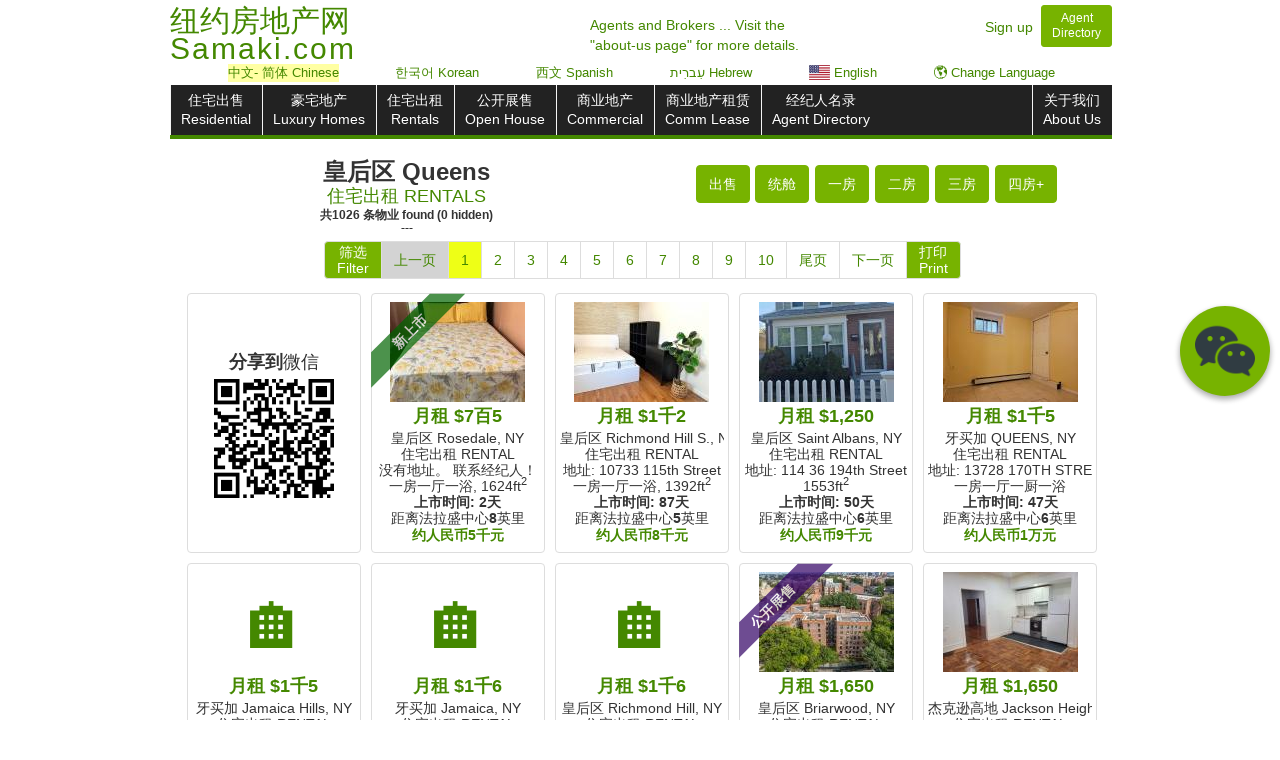

--- FILE ---
content_type: text/html; charset=UTF-8
request_url: https://www.samaki.com/search/rentals/4/queens
body_size: 76471
content:
<!DOCTYPE html>
<html><head>

					<meta charset="utf-8" />
					<meta http-equiv="X-UA-Compatible" content="IE=edge" />	
					<meta name="viewport" content="width=device-width, initial-scale=1.0" />	
					<meta http-equiv="content-type" content="text/html; charset=UTF-8" />
					<meta name="author" content="Samaki.com" />
					<meta name="Copyright" content="Copyright (c) 2026 Samaki.com" />
					<meta name="google" content="notranslate" />
					<meta property="og:type" content="website" />
					
					<link rel="canonical" href="https://www.samaki.com/search/rentals/4/queens" />
				<!--[if lt IE 9]>
					<script src="//html5shim.googlecode.com/svn/trunk/html5.js"></script>
				<![endif]-->
				  <!--[if lt IE 9]>
				  <script src="https://oss.maxcdn.com/libs/html5shiv/3.7.0/html5shiv.js"></script>
				  <script src="https://oss.maxcdn.com/libs/respond.js/1.4.2/respond.min.js"></script>
				<![endif]-->
				<meta property="og:image" content="https://www.samaki.com/img/SAMAKI-LOGO-M.png" />
				<meta property="og:image:width" content="454" />
				<meta property="og:image:height" content="163" />
				<meta property="og:image:type" content="image/png" />	
	
    <title>皇后区 Queens - 住宅出租 RENTALS | Samaki  | 纽约房地产网 | 萨马房 </title>
	
    <meta name="description" content="Real estate search results for 皇后区 Queens : 住宅出租 RENTALS | Samaki  | 纽约房地产网 | 萨马房">
	<meta name="keywords" content="纽约房地产,法拉盛,法拉盛房地产,海外房价,海外房地产,海外买房移民,美国房产,美国房地产网, 美国购房,美国房价,美国房产中介,海外房产,海外房产投资,海外买房,海外购房" />	
	<link href="/css/samaki_v2026.01.22.00h.59m.min.css
" rel="stylesheet" />
	
	<style>
		#portamento_container {
			
			position: relative;
			float: left;
		
		}

		.bedSort{ margin: 1px; }
		.activeCatButton{ 
		
			background-color: #2D4300 !important; 
			outline: 5px auto -webkit-focus-ring-color;
			outline-offset: -2px;
			
			}
		.activeCatButton:active{ background-color: #2D4300 !important; }
		
		.contractButton.activeCatButton{ 
		
			background-color: #04048c !important; 
			outline: 5px auto -webkit-focus-ring-color;
			outline-offset: -2px;
		
		}
		.contractButton.activeCatButton:active{ background-color: #04048c !important; 
		
		}	
		
		.soldButton.activeCatButton{ 
		
			background-color: #6f0101 !important; 
		    outline: 5px auto -webkit-focus-ring-color;
			outline-offset: -2px;
			
		}
		.soldButton.activeCatButton:active{ background-color: #6f0101 !important; }	
		
		.ohButton.activeCatButton{ 
		
			background-color: #550b7a !important; 
		    outline: 5px auto -webkit-focus-ring-color;
			outline-offset: -2px;
			
		}
		.ohButton.activeCatButton:active{ background-color: #550b7a !important; }
		
		.houseStatusButtons:focus, .houseSort:focus{outline: 0px;}
		
		
		a > .listings  {
			
			background-color: white ;
		}
		
		a:visited > .listings > .propBoxClass{
			
			/*background-color:  #C0ED94 ;*/
			background-color:  #eaffd6 ;
		}
		
		.infoBox img {max-height: 70px;max-width: 220px;}
		
		.oneline{ white-space: nowrap;}
		
		.listings h3{white-space: nowrap; overflow: hidden;}
		/*.filterInsidePagination {display:none !important;} */
		
		
		
		.pricebrtag{display: none;}
		
		.contractButton{}
		
		
		
		
		#pData{
			display: flex;
			flex-wrap: wrap;
			justify-content: center;
			min-height: 50vh;

		}
		
		#pData>a {
			display: contents;
		}
		
		.listings {page-break-inside: avoid; break-inside: avoid;}
		
		
		.myListings > .thumbnail{
			
			border-width: 1px;
			border-style: dashed;
			border-color: darkgray;
			border-color: black;
			
		}
		
		@media(max-width:360px){ .houseSort,.bedSort{ padding: 3px;} .address-box{width: 85px;}  }
		
		@media(max-width:500px){ 
			.navbar{margin-bottom: 2px;} 
			/*.filterInsidePagination {display:inline !important;} */
		}
		
		@media(max-width:800px){ 
		
			.infoBox img{ max-width: 190px; }   
		
			.img-rounded{max-width: 140px !important;}
		
			
		
		
		}
		
		@media print { 
		
			body{padding:0;  }
			.well{border:0;  }
			#pData{display: inherit;}
			#sticky-wrapper{height: inherit !important;}
			#houseContainer{width: 100% !important;}
			.listings{width: 24% !important; display: inline-block !important; float: none; vertical-align: top;}
			
			.listings[data-searchable="0"],.listings.modalHidePrint{display:none !important; page-break-inside: avoid;}
			
			.listings img[src=""], .noimg .listings img{display:none !important; page-break-inside: avoid;}
			
			.listings[data-st="9"] h3{ color: red !important;   }
			.listings[data-st="2"] h3{ color: blue !important;  }
			.listings[data-st="1"] h3{ color: green !important; }
			
			.mini_property{height: auto; margin-bottom: 3px;}
			
			/*.address-box{display:none;}*/
			
			.ribbon .txt,.ribbon .txt b{
				color: white !important; 
				 opacity: 1;
				}
				
			.ribbon .newlisting, .ribbon .openhouse{
				
				display: none;
				
			}
				
			.address-box{max-width: inherit !important;}
			
			#userInfoBox,#searchRow{width: 100% !important; }

			.propBoxText{white-space: nowrap;}
		
			#qr-agent-company img,#qr-search-page img {
				
				display: flex !important;
				align-items: center;
				justify-content: center;
				    max-width: 90px !important;
				
			}
			
			#qr-agent-company{width: 90px; margin-left: 0%;}
			#qr-search-page {width: 90px; margin-left: 3%;     margin-bottom: 10px;}
			
			
			
			#userCompanyBoxCenter,.searchCityContainerBox{
				
				display: flex; justify-content: space-evenly;  align-items: center;
				
			}
			
			.searchCityTitleBox{width: 75% !important;     display: flex; justify-content: center;  align-items: center;}
			
			.ribbon {  }
			 
			.img-rounded.logobox{max-width: 130px !important;}
			 
			.infoBox img:first{max-height: 140px;max-width: 220px !important;}
			
			
			.infoBox img{max-height: 140px;max-width: 220px !important;}
			
			.address-box.visible-xs { display: block !important;}
			.logoDiv.visible-xs{ display: block !important;}
			
			
			.well {margin: 0px;}
			.infoBox {    width: 99%;
			
						
			}
			
			
			
		}
		
		@media(min-width:760px){ .listings,.qr-code-property-wrapper{width: 19.5%;} }		
		.form-control {
			font-size: 19px;
			height: 50px;
			line-height: 28px;
			padding: 1px;
			border-radius: 0;
			margin-top: -5px;
		}
		
		.qrcodes img {max-height: 100%; }
		   
			
		.qrcodes { 
			padding: 15%; 
			display: flex;
			flex-direction: column;
			justify-content: center; 

		}
		
		/*.is-sticky > div{
		
			border-bottom: 3px solid lightgray;
		
		}*/
			
		/* @media(min-width:1210px){
			
			.container{ width: 95%; }
			.qrcodes { padding: 0%; padding-top: 0%; }
			.listings, .qr-code-property-wrapper { width: 12.5%; }
			#searchRow{ width: 25%; }
			#searchRow~#houseContainer{ width: 75%; }
			
		} */
	
		.propBoxText div > x, .propBoxText div > y{			
			background: #ffffba;
			font-weight: bold;
		}
		
		
		.multifam{border-top:25px solid maroon}
		
		@media(min-width:1210px){
			
			br.bedSort{ display:none !important;}
			
			
		}
		
		
		
	</style>
	<style> .dirLTR{direction: ltr; }.propBoxText~h4{white-space: nowrap; overflow: hidden;} #langbar div a:hover{ background-color: #C0ED94;COLOR: blue; TEXT-DECORATION: none; font-weight: none;} .mini_property{display: flex;flex-direction: column;justify-content: center;}#langbar {/*margin-top: -16px;*/ text-align: center;padding-left: 1px;font-size: 13px;z-index: 100;position: relative;margin-bottom: 3px;white-space: nowrap;display: flex;justify-content: space-evenly;}#langbar div{display: inline-block; max-width: 24%;background: white;}.text-nowrap{white-space: nowrap;}@media(min-width: 1400px) {.container {width:85%;padding: 0}.home_carousel .item img {width: 100%; max-height: 344px;object-fit: cover;} .home_carousel{ width: 72%; }.home_form{width: 28%;}.listings, .qr-code-property-wrapper {width: 14%;}#userInfoBox,#searchRow{width: 25%;}#userInfoBox+#houseContainer,#searchRow+#houseContainer{width: 75%;}#userInfoBox+#houseContainer .listings,#searchRow+#houseContainer .listings,#userInfoBox+#houseContainer .qr-code-property-wrapper , #searchRow+#houseContainer .qr-code-property-wrapper {width: 20%;}.qrcodes{padding: 15% 15%;}.indexPropRow a:nth-child(n+14) {display: block;   }#otherPropRow a:nth-child(n+8) {display: none;}.citylinks:not(h4),.citylinks:not(.onlyMobile),.citylinks:not(.countylinks){    width: 32%;}}@media(min-width: 1600px) {#userInfoBox+#houseContainer .listings,#searchRow+#houseContainer .listings,#userInfoBox+#houseContainer .qr-code-property-wrapper , #searchRow+#houseContainer .qr-code-property-wrapper {width: 14%;}}@media (max-width: 360px){.hide-iphone-5{display: none !important;}.btn {padding: 3px;}}@media (max-width: 660px){.well{    padding: 7px;}.btn-success:hover,.btn-success:focus,.btn-success:active,.btn-success.active,.open .dropdown-toggle.btn-success {        background-color: #77b300;border-color: #77b300;outline: none;}}.circle_material{background-color:#77b300;width:90px;height:90px;border-radius:100%;background:#77b300;border:none;outline:none;color:#FFF;font-size:30px;box-shadow: 0 3px 6px rgba(0,0,0,0.16), 0 3px 6px rgba(0,0,0,0.23);}.centered-modal.in {display: flex !important;}.centered-modal .modal-dialog {margin: auto;}@media(min-width:1200px){.call_material_style{bottom: 45vh !important;}} .ko:not(.ch),.eng,.es,.hi,.he,.bn {display: none; } </style><style>.propBoxText div > x{ background: inherit;} </style>	
	<script>
		var pageCounter=0;
		var hashPageCounter=0;
		var noresults=false;
		
	</script>
	

		
	

<!--
<script src='https://api.mapbox.com/mapbox-gl-js/v1.8.1/mapbox-gl.js'></script>
<link href='https://api.mapbox.com/mapbox-gl-js/v1.8.1/mapbox-gl.css' rel='stylesheet' />
<script src='https://api.mapbox.com/mapbox-gl-js/plugins/mapbox-gl-language/v0.10.1/mapbox-gl-language.js'></script>
-->
<style>


</style>



<!-- Meta Pixel Code -->
<script>
!function(f,b,e,v,n,t,s)
{if(f.fbq)return;n=f.fbq=function(){n.callMethod?
n.callMethod.apply(n,arguments):n.queue.push(arguments)};
if(!f._fbq)f._fbq=n;n.push=n;n.loaded=!0;n.version='2.0';
n.queue=[];t=b.createElement(e);t.async=!0;
t.src=v;s=b.getElementsByTagName(e)[0];
s.parentNode.insertBefore(t,s)}(window, document,'script',
'https://connect.facebook.net/en_US/fbevents.js');
fbq('init', '1269106114112183');
fbq('track', 'PageView');
</script>
<noscript><img height="1" width="1" style="display:none"
src="https://www.facebook.com/tr?id=1269106114112183&ev=PageView&noscript=1"
/></noscript>
<!-- End Meta Pixel Code -->

</head>

<body>
<!-- Google tag (gtag.js) -->
					<script async src="https://www.googletagmanager.com/gtag/js?id=G-LTTCSXDMZP"></script>
					
					
					<script>
					  window.dataLayer = window.dataLayer || [];
					  function gtag(){dataLayer.push(arguments);}
					  gtag('js', new Date());
					
					
					  gtag('config', 'G-LTTCSXDMZP');	</script>	
   
	<div class="container">
	
		 <div class="row hidden-print"><!-- start header -->		<div class="col-sm-7 col-xs-7 logo nowrap">
							
								<div class="row"><div class="col-sm-9 logo-text"><h1><a href="/"><span>纽约房地产网 </span><br><span style="line-height: 35px;letter-spacing: 2px;">Samaki.com</span></a></h1></div>			</div>
							
						</div><div class="col-sm-2 hidden-xs text-left aboutUsHeader" style="white-space: nowrap; left: -15%; top: 5px; "><a href="/about/#about_us_text">Agents and Brokers ... Visit the<BR>"about-us page" for more details.</a></div>	<div class="col-sm-3 col-xs-5 customer_service pull-right text-right" >
							<a id="signup_header_id" href="/about/signup" style="margin-right: 8px;">Sign up</a><a id="directory_header_id" class="btn btn-sm btn-success" style="margin-top: -5px;    line-height: 1.3em;  " href="/directory/"><div>Agent</div><div>Directory</div></a></h4></div></div><!-- end header -->
			
		<div class="row"><!-- start nav -->
			<div class="col-sm-12">
				
				<div id="langbar" class="hidden-print" style="">
				<div class="chooseLangModalClass btn-link" style=" background: #ffff005c;">中文<span class="hidden-xs">- 简体</span> Chinese </div><div class="" style=""><a href="//ko.samaki.com/search/rentals/4/queens#openLang" style="display: block;">한국어 Korean</a></div><div class=" hidden-xs " style=""><a href="//es.samaki.com/search/rentals/4/queens#openLang" style="display: block;">西文 Spanish</a></div><div class=" hidden-xs " style=""><a href="//he.samaki.com/search/rentals/4/queens#openLang" style="display: block;">עִברִית Hebrew</a></div><div class="" style=""><a href="//en.samaki.com/search/rentals/4/queens#openLang" style="display: block;"><img style="height: 15px; vertical-align: text-bottom;" src="/img/usa_flag_50h.png" /> English</a></div><div class=" chooseLangModalClass " style=""><span class="btn-link" style="display: block;">🌎 Change Language</span></div> </div> <nav class="navbar navbar-inverse" role="navigation" ><div class="navbar-inner">
						<!-- Brand and toggle get grouped for better mobile display -->
						<div class="navbar-header" data-toggle="collapse" data-target=".navbar-ex1-collapse">
							<button type="button" class="navbar-toggle" data-toggle="collapse" data-target=".navbar-ex1-collapse">
								<span class="sr-only">Toggle navigation</span>
								<span class="icon-bar"></span>
								<span class="icon-bar"></span>
								<span class="icon-bar"></span>
							</button><a class="navbar-brand visible-xs" href="#">导航菜单 Menu</a></div>
						<!-- Collect the nav links, forms, and other content for toggling -->
						<div class="collapse navbar-ex1-collapse navbar-collapse  open">
							<ul class="nav navbar-nav center" style=""><li><a href="/search/residential/" class="">住宅出售<BR>Residential</a></li><li><a href="/search/luxury/"  >豪宅地产<BR>Luxury Homes</a></li><li><a href="/search/rentals/">住宅出租<BR>Rentals</a></li><li><a href="/search/openhouse/"  >公开展售<BR>Open House</a></li><li class="hidden-xs hidden-sm"><a href="/search/commercial/">商业地产<BR>Commercial</a></li><li class="hidden-xs hidden-sm"><a href="/search/commlease/">商业地产租赁<BR>Comm Lease</a></li><li class="hidden-xs"><a class="aboutNavBox" href="/directory/">经纪人名录<BR>Agent Directory</a></li></ul><ul class="nav navbar-nav navbar-right center"><li class="hidden-sm hidden-md hidden-lg hidden-xl"><a href="/search/commercial/">商业地产<BR>Commercial</a></li><li><a class="aboutNavBox visible-xs" href="/directory/">经纪人名录<BR>Agent Directory</a></li><li><a class="aboutNavBox" href="/about/">关于我们<BR>About Us</a></li></ul>
						</div><!-- /.navbar-collapse -->
					</div>
				</nav>
				
			</div>
			</div><!-- end nav -->
			
			
				


			
		<!-- Modal -->
		<div id="searchRowContainer" class="row">
			
					 
				
			<div class="col-sm-12" id="houseContainer">	
				<div class="row center searchCityContainerBox hidden-print" style="max-width:100%; z-index: 99;background: white;">
				
					
											
				<div class="col-xs-12 col-sm-6 searchCityTitleBox">
					<h1 class="col-xs-6 col-sm-12 h2" style="line-height: 25px;padding: 0;">皇后区 Queens</h1> <h2 class="col-xs-6 col-sm-12 h3" style="line-height: 25px;padding: 0;"><A href="../nyc"><span class="">住宅出租 RENTALS</span></a></h2>
								 <div class="h5" style="line-height: 13px;direction: ltr;"><span class="ch">共</span><span class="shownCount"></span> <span class="ch">条物业</span><span class="eng">listings</span> found <span style="white-space:nowrap;">(<span class="hiddenCount"></span> hidden)</span></div>
								 <div class="searchInfo h5" style="    line-height: 13px;"></div>
						
								<!--<h4 id="filterString"><span class="ch">筛选条件:</span> <span></span></h4>--><div class="center-block text-center ch "><div     class="call_material_style    hidden-print agent_call" style=" position: fixed; bottom: 10px; right: 10px; z-index: 99;     display: flex; align-items: center; justify-content: center;" onclick=""><span class="" aria-hidden="true" style="display:none;">微信</span><img style="display:none; width:60px; max-width: 200%;" src="/img/wechat_clear.png" /></div></div>
						
						
												
				</div><div id="qr-search-page" class="visible-print"><div class="h4">分享到<span>微信</span></div><div class="h5" style="color: purple !important;">中文 - 简体 Chinese</div></div>
				
										
						<div id="searchButtonsDiv" class="col-xs-12 col-sm-6 hidden-print" style="padding: 3px; white-space: nowrap; "><!-- min-height: 100px; -->
							<div style=" padding: 2px; z-index: 99;background: white;">
								

								
								<button data-houseSort="1" id="" class="houseSortButton btn  btn-success houseSort" type="button" onclick="" style="">房子<BR>HOUSE</button>
						 
								<button data-houseSort="2" id="" class="condoSortButton btn btn-success houseSort" type="button" onclick="" style="">共有公寓<BR>CONDO</button>
								
								<button data-houseSort="9" id="" class="coopSortButton btn  btn-success houseSort" type="button" onclick="" style="display:none;">合作公寓<BR>CO-OP</button>
								
								<!--
								<button data-houseSort="7" id="" class="multiFamSortButton btn  btn-success houseSort" type="button" onclick="" style="display:none;">两家庭以上<BR>2+ UNITS</button>
								-->
																
								<BR class="bedSort">
								<a id="resButton" class="btn  btn-success " type="button" onclick="" style="" href="/search/residential/4/queens">出售</a>																<button data-bedSort="0" id="" class="btn  btn-success  bedSort" type="button" onclick="" style="">统舱</button>
								<button data-bedSort="1" id="" class="btn  btn-success  bedSort" type="button" onclick="" style="display:none;">一房</button>
								<button data-bedSort="2" id="" class="btn  btn-success  bedSort" type="button" onclick="" style="display:none;">二房</button>
								<button data-bedSort="3" id="" class="btn  btn-success  bedSort" type="button" onclick="" style="display:none;">三房</button>
								<button data-bedSort="4" id="" class="btn  btn-success  bedSort" type="button" onclick="" style="display:none;">四房+</button>
								
								<button id="houseFilterButton" class="btn  btn-success houseFilter hidden-xs" type="button" onclick="" style="display:none; " data-toggle="modal" data-target="#searchModal"><div class="h3"><span class="ch">筛选条件</span><span class="ko">검색</span> Filter</div></button>
								
								<button id="housePrintButton" class="btn  btn-success housePrint hidden-xs" type="button" onclick="" style="display:none; " data-toggle="modal" data-target="#printModal"><div class="h3"><span class="ch">打印</span><span class="ko">인쇄</span> Print</div></button>
							</div>
						</div>
				</div>
				<div class="row toprow">
					
					
					<div class="col-sm-12 center">	
						
						<ul class="pagination hidden-print" style="margin: 6px 0 9px 0;  cursor:pointer;">
							<li class="filterPagination" style="">
								<span style="background: #77b300; color: white;     padding-top: 2px;    padding-bottom: 2px;    line-height: 16px;"  >
								筛选<br>Filter								</span>
							</li><li class="pagenumleft" ><a onclick=" if(showpage(pageCounter-1)){pageCounter--; sendFilterButtonPress('pagination_button_was_pressed','previous_page');}" >上一页</a></li><li data-page="1" class="pagenum active hidden-xs"  onclick=" if(showpage(0)){ pageCounter=0; sendFilterButtonPress('pagination_button_was_pressed','1_page'); }"><a >1</a></li><li data-page="2" class="pagenum hidden-xs" onclick=" if(showpage(1)){pageCounter=1; sendFilterButtonPress('pagination_button_was_pressed','2_page');}" ><a>2</a></li><li data-page="3" class="pagenum hidden-xs" onclick=" if(showpage(2)){pageCounter=2; sendFilterButtonPress('pagination_button_was_pressed','3_page'); }"><a>3</a></li><li data-page="4" class="pagenum hidden-xs" onclick=" if(showpage(3)){pageCounter=3;  sendFilterButtonPress('pagination_button_was_pressed','4_page');}"><a >4</a></li><li data-page="5" class="pagenum hidden-xs" onclick=" if(showpage(4)){pageCounter=4;  sendFilterButtonPress('pagination_button_was_pressed','5_page');}"><a >5</a></li><li data-page="6" class="pagenum hidden-xs" onclick=" if(showpage(5)){pageCounter=5;  sendFilterButtonPress('pagination_button_was_pressed','6_page');}"><a >6</a></li><li data-page="7" class="pagenum hidden-xs hidden-sm" onclick=" if(showpage(6)){pageCounter=6; sendFilterButtonPress('pagination_button_was_pressed','7_page'); }"><a >7</a></li><li data-page="8" class="pagenum hidden-xs hidden-sm" onclick=" if(showpage(7)){pageCounter=7; sendFilterButtonPress('pagination_button_was_pressed','8_page'); }"><a >8</a></li><li data-page="9" class="pagenum hidden-xs hidden-sm" onclick=" if(showpage(8)){pageCounter=8; sendFilterButtonPress('pagination_button_was_pressed','9_page'); }"><a >9</a></li><li data-page="10" class="pagenum hidden-xs hidden-sm hidden-md" onclick=" if(showpage(9)){pageCounter=9; sendFilterButtonPress('pagination_button_was_pressed','10_page'); }"><a >10</a></li><li class="pagenum finalpage hidden-xs" onclick=" if(showpage('last')){}"><a >尾页</a></li><li class="pagenumright" onclick=" if(showpage(pageCounter+1)){pageCounter++; $('.pagenumleft').show(); sendFilterButtonPress('pagination_button_was_pressed','next_page');}" ><a >下一页</a></li><li class="printPagination" style="">
								<a style="background: #77b300; color: white;    padding-top: 2px; padding-bottom: 2px;    line-height: 16px;" onclick="$('#printModal').modal()">
								打印<br>Print								</a>
							</li>
						</ul>
					</div>
				</div>
				
				<div class="row">
					<div id="propertyResults" class="col-sm-12">
						<div id="dddd"></div>
						<div id="pData">
							<div class="qr-code-property-wrapper hidden-print col-sm-3 hidden-xs mini_property_wrapper " style=" "> <div class="qrcodes thumbnail mini_property propBoxClass" style=""> <div class="h3" style="margin-bottom:3px;white-space: nowrap;">分享到<span>微信</span></div> </div> </div> <a href="/prop/42127785/rosedale"> <div class="listings col-sm-3 col-xs-6 mini_property_wrapper " data-id="42127785" data-dom="2" data-bed="1" data-bth="1" data-price="750" data-propclass="3" data-searchable="1" data-st="1" > <div class="thumbnail mini_property propBoxClass" > <div class="ribbon newlisting"> <div class="txt"> <b>新上市 </b> </div> </div> <div style=" height: 100px; display: grid; justify-content: center; align-items: center;"><img class="lazy propBoxImage" src="/css/images/white.png" data-original="//img-cdn.samaki.com/photos/42127785_k6PcW_1_th.jpg" alt=""></div><div class="h3">月租 $7百5</div><div class="propBoxText"><div>皇后区 Rosedale, NY</div><div>住宅出租 RENTAL</div><div class="paddr">没有地址。 联系经纪人！</div><div>一房一厅一浴, <span class=" nowrap ">1624ft<sup>2</sup></span></div><div class="hidden-print"><x>上市时间: <span class="" style="font-weight: bold;">2天</span> </x></div><div>距离法拉盛中心<b>8</b>英里</div></div><div class="h4">约人民币5千元</div></div></div> </a> <a href="/prop/42097421/10733-115th-street"> <div class="listings col-sm-3 col-xs-6 mini_property_wrapper " data-id="42097421" data-dom="87" data-bed="1" data-bth="1" data-price="1200" data-propclass="3" data-searchable="1" data-st="1" > <div class="thumbnail mini_property propBoxClass" > <div style=" height: 100px; display: grid; justify-content: center; align-items: center;"><img class="lazy propBoxImage" src="/css/images/white.png" data-original="//img-cdn.samaki.com/photos/42097421_fJxpX_1_th.jpg" alt=""></div><div class="h3">月租 $1千2</div><div class="propBoxText"><div>皇后区 Richmond Hill S., NY</div><div>住宅出租 RENTAL</div><div class="paddr">地址: 10733 115th Street</div><div>一房一厅一浴, <span class=" nowrap ">1392ft<sup>2</sup></span></div><div class="hidden-print"><x>上市时间: <span class="" style="font-weight: bold;">87天</span> </x></div><div>距离法拉盛中心<b>5</b>英里</div></div><div class="h4">约人民币8千元</div></div></div> </a> <a href="/prop/42112623/114-36-194th-street"> <div class="listings col-sm-3 col-xs-6 mini_property_wrapper " data-id="42112623" data-dom="50" data-bed="1" data-bth="null" data-price="1250" data-propclass="3" data-searchable="1" data-st="1" > <div class="thumbnail mini_property propBoxClass" > <div style=" height: 100px; display: grid; justify-content: center; align-items: center;"><img class="lazy propBoxImage" src="/css/images/white.png" data-original="//img-cdn.samaki.com/photos/42112623_xYpC4_1_th.jpg" alt=""></div><div class="h3">月租 $1,250</div><div class="propBoxText"><div>皇后区 Saint Albans, NY</div><div>住宅出租 RENTAL</div><div class="paddr">地址: 114 36 194th Street</div><div><span class=" nowrap ">1553ft<sup>2</sup></span></div><div class="hidden-print"><x>上市时间: <span class="" style="font-weight: bold;">50天</span> </x></div><div>距离法拉盛中心<b>6</b>英里</div></div><div class="h4">约人民币9千元</div></div></div> </a> <a href="/prop/42113293/13728-170th-street--m1"> <div class="listings col-sm-3 col-xs-6 mini_property_wrapper " data-id="42113293" data-dom="47" data-bed="1" data-bth="1" data-price="1500" data-propclass="3" data-searchable="1" data-st="1" > <div class="thumbnail mini_property propBoxClass" > <div style=" height: 100px; display: grid; justify-content: center; align-items: center;"><img class="lazy propBoxImage" src="/css/images/white.png" data-original="//img-cdn.samaki.com/photos/42113293_Z6vXG_1_th.jpg" alt=""></div><div class="h3">月租 $1千5</div><div class="propBoxText"><div>牙买加 QUEENS, NY</div><div>住宅出租 RENTAL</div><div class="paddr">地址: 13728 170TH STREET , #M1</div><div>一房一厅一厨一浴</div><div class="hidden-print"><x>上市时间: <span class="" style="font-weight: bold;">47天</span> </x></div><div>距离法拉盛中心<b>6</b>英里</div></div><div class="h4">约人民币1万元</div></div></div> </a> <a href="/prop/42124610/83-14-homelawn-street"> <div class="listings col-sm-3 col-xs-6 mini_property_wrapper " data-id="42124610" data-dom="10" data-bed="1" data-bth="1" data-price="1500" data-propclass="3" data-searchable="1" data-st="1" > <div class="thumbnail mini_property propBoxClass" > <div style=" height: 100px; display: grid; justify-content: center; align-items: center;"><span style="font-size: 75px;">🏠</span></div><div class="h3">月租 $1千5</div><div class="propBoxText"><div>牙买加 Jamaica Hills, NY</div><div>住宅出租 RENTAL</div><div class="paddr">地址: 83-14 Homelawn Street</div><div>一房一厅一浴, <span class=" nowrap ">500ft<sup>2</sup></span></div><div class="hidden-print"><x>上市时间: <span class="" style="font-weight: bold;">10天</span> </x></div><div>距离法拉盛中心<b>4</b>英里</div></div><div class="h4">约人民币1万元</div></div></div> </a> <a href="/prop/42120133/104-25-93rd-avenue"> <div class="listings col-sm-3 col-xs-6 mini_property_wrapper " data-id="42120133" data-dom="20" data-bed="1" data-bth="1" data-price="1600" data-propclass="3" data-searchable="1" data-st="1" > <div class="thumbnail mini_property propBoxClass" > <div style=" height: 100px; display: grid; justify-content: center; align-items: center;"><span style="font-size: 75px;">🏠</span></div><div class="h3">月租 $1千6</div><div class="propBoxText"><div>牙买加 Jamaica, NY</div><div>住宅出租 RENTAL</div><div class="paddr">地址: 104-25 93rd Avenue</div><div>一房一厅一浴, <span class=" nowrap ">600ft<sup>2</sup></span></div><div class="hidden-print"><x>上市时间: <span class="" style="font-weight: bold;">20天</span> </x></div><div>距离法拉盛中心<b>5</b>英里</div></div><div class="h4">约人民币1万元</div></div></div> </a> <a href="/prop/42101408/107-50-van-wyck-expressway"> <div class="listings col-sm-3 col-xs-6 mini_property_wrapper " data-id="42101408" data-dom="79" data-bed="0" data-bth="null" data-price="1600" data-propclass="3" data-searchable="1" data-st="1" > <div class="thumbnail mini_property propBoxClass" > <div style=" height: 100px; display: grid; justify-content: center; align-items: center;"><span style="font-size: 75px;">🏠</span></div><div class="h3">月租 $1千6</div><div class="propBoxText"><div>皇后区 Richmond Hill, NY</div><div>住宅出租 RENTAL</div><div class="paddr">地址: 107-50 Van Wyck Expressway</div><div>统舱 STUDIO, <span class=" nowrap ">300ft<sup>2</sup></span></div><div class="hidden-print"><x>上市时间: <span class="" style="font-weight: bold;">79天</span> </x></div><div>距离法拉盛中心<b>5</b>英里</div></div><div class="h4">约人民币1万元</div></div></div> </a> <a href="/prop/42126823/140-18-burden-crescent"> <div class="listings col-sm-3 col-xs-6 mini_property_wrapper " data-id="42126823" data-dom="4" data-bed="0" data-bth="1" data-price="1650" data-propclass="3" data-searchable="1" data-st="1" > <div class="thumbnail mini_property propBoxClass" > <div class="ribbon openhouse"> <div class="txt"> <b>公开展售 </b> </div> </div> <div style=" height: 100px; display: grid; justify-content: center; align-items: center;"><img class="lazy propBoxImage" src="/css/images/white.png" data-original="//img-cdn.samaki.com/photos/42126823_vPd7B_1_th.jpg" alt=""></div><div class="h3">月租 $1,650</div><div class="propBoxText"><div>皇后区 Briarwood, NY</div><div>住宅出租 RENTAL</div><div class="paddr">地址: 140-18 Burden Crescent</div><div>统舱 STUDIO, <span class=" nowrap ">500ft<sup>2</sup></span></div><div class="hidden-print"><y>Fri <span>5 PM</span></y></div><div>距离法拉盛中心<b>3</b>英里</div></div><div class="h4">约人民币1万元</div></div></div> </a> <a href="/prop/42120019/3750-86-street"> <div class="listings col-sm-3 col-xs-6 mini_property_wrapper " data-id="42120019" data-dom="21" data-bed="1" data-bth="1" data-price="1650" data-propclass="3" data-searchable="1" data-st="1" > <div class="thumbnail mini_property propBoxClass" > <div style=" height: 100px; display: grid; justify-content: center; align-items: center;"><img class="lazy propBoxImage" src="/css/images/white.png" data-original="//img-cdn.samaki.com/photos/42120019_KZb9H_1_th.jpg" alt=""></div><div class="h3">月租 $1,650</div><div class="propBoxText"><div>杰克逊高地 Jackson Heights, NY</div><div>住宅出租 RENTAL</div><div class="paddr">地址: 3750 86 street</div><div>一房一厅一浴, <span class=" nowrap ">600ft<sup>2</sup></span></div><div class="hidden-print"><x>上市时间: <span class="" style="font-weight: bold;">21天</span> </x></div><div>距离法拉盛中心<b>3</b>英里</div></div><div class="h4">约人民币1万元</div></div></div> </a> <a href="/prop/42115022/14943-35th-avenue"> <div class="listings col-sm-3 col-xs-6 mini_property_wrapper " data-id="42115022" data-dom="43" data-bed="0" data-bth="1" data-price="1700" data-propclass="3" data-searchable="1" data-st="1" > <div class="thumbnail mini_property propBoxClass" > <div style=" height: 100px; display: grid; justify-content: center; align-items: center;"><img class="lazy propBoxImage" src="/css/images/white.png" data-original="//img-cdn.samaki.com/photos/42115022_d2TQy_1_th.jpg" alt=""></div><div class="h3">月租 $1千7</div><div class="propBoxText"><div>法拉盛 Flushing, NY</div><div>住宅出租 RENTAL</div><div class="paddr">地址: 14943 35th Avenue</div><div>统舱 STUDIO, <span class=" nowrap ">500ft<sup>2</sup></span></div><div class="hidden-print"><x>上市时间: <span class="" style="font-weight: bold;">43天</span> </x></div><div>距离法拉盛中心<b>1</b>英里</div></div><div class="h4">约人民币1万元</div></div></div> </a> <a href="/prop/42127218/13872-francis-lewis-blvd"> <div class="listings col-sm-3 col-xs-6 mini_property_wrapper " data-id="42127218" data-dom="3" data-bed="1" data-bth="1" data-price="1800" data-propclass="3" data-searchable="1" data-st="1" > <div class="thumbnail mini_property propBoxClass" > <div class="ribbon newlisting"> <div class="txt"> <b>新上市 </b> </div> </div> <div style=" height: 100px; display: grid; justify-content: center; align-items: center;"><img class="lazy propBoxImage" src="/css/images/white.png" data-original="//img-cdn.samaki.com/photos/42127218_XyxLZ_1_th.jpg" alt=""></div><div class="h3">月租 $1千8</div><div class="propBoxText"><div>皇后区 Rosedale, NY</div><div>住宅出租 RENTAL</div><div class="paddr">地址: 13872 Francis Lewis Blvd</div><div>一房一厅一厨一浴</div><div class="hidden-print"><x>上市时间: <span class="" style="font-weight: bold;">3天</span> </x></div><div>距离法拉盛中心<b>8</b>英里</div></div><div class="h4">约人民币1万元</div></div></div> </a> <a href="/prop/42083331/141-30-84th-road"> <div class="listings col-sm-3 col-xs-6 mini_property_wrapper " data-id="42083331" data-dom="103" data-bed="0" data-bth="1" data-price="1800" data-propclass="3" data-searchable="1" data-st="1" > <div class="thumbnail mini_property propBoxClass" > <div style=" height: 100px; display: grid; justify-content: center; align-items: center;"><img class="lazy propBoxImage" src="/css/images/white.png" data-original="//img-cdn.samaki.com/photos/42083331_xGt6r_1_th.jpg" alt=""></div><div class="h3">月租 $1千8</div><div class="propBoxText"><div>皇后区 Briarwood, NY</div><div>住宅出租 RENTAL</div><div class="paddr">地址: 141-30 84th Road</div><div>统舱 STUDIO, <span class=" nowrap ">500ft<sup>2</sup></span></div><div class="hidden-print"><x>上市时间: <span class="" style="font-weight: bold;">3个月</span> </x></div><div>距离法拉盛中心<b>3</b>英里</div></div><div class="h4">约人民币1万元</div></div></div> </a> <a href="/prop/42104012/173-18-143rd-road"> <div class="listings col-sm-3 col-xs-6 mini_property_wrapper " data-id="42104012" data-dom="73" data-bed="1" data-bth="1" data-price="1800" data-propclass="3" data-searchable="1" data-st="1" > <div class="thumbnail mini_property propBoxClass" > <div style=" height: 100px; display: grid; justify-content: center; align-items: center;"><img class="lazy propBoxImage" src="/css/images/white.png" data-original="//img-cdn.samaki.com/photos/42104012_9N46B_1_th.jpg" alt=""></div><div class="h3">月租 $1千8</div><div class="propBoxText"><div>牙买加 Jamaica, NY</div><div>住宅出租 RENTAL</div><div class="paddr">地址: 173-18 143rd Road</div><div>一房一厅一浴, <span class=" nowrap ">700ft<sup>2</sup></span></div><div class="hidden-print"><x>上市时间: <span class="" style="font-weight: bold;">73天</span> </x></div><div>距离法拉盛中心<b>7</b>英里</div></div><div class="h4">约人民币1万元</div></div></div> </a> <a href="/prop/42122446/20-07-43rd-street"> <div class="listings col-sm-3 col-xs-6 mini_property_wrapper " data-id="42122446" data-dom="15" data-bed="1" data-bth="1" data-price="1849" data-propclass="3" data-searchable="1" data-st="1" > <div class="thumbnail mini_property propBoxClass" > <div style=" height: 100px; display: grid; justify-content: center; align-items: center;"><img class="lazy propBoxImage" src="/css/images/white.png" data-original="//img-cdn.samaki.com/photos/42122446_XgtCh_1_th.jpg" alt=""></div><div class="h3">月租 $1,849</div><div class="propBoxText"><div>阿士多利亚 Astoria, NY</div><div>住宅出租 RENTAL</div><div class="paddr">地址: 20-07 43rd Street</div><div>一房一厅一浴, <span class=" nowrap ">513ft<sup>2</sup></span></div><div class="hidden-print"><x>上市时间: <span class="" style="font-weight: bold;">15天</span> </x></div><div>距离法拉盛中心<b>4</b>英里</div></div><div class="h4">约人民币1万元</div></div></div> </a> <a href="/prop/42124704/2246-79th-street"> <div class="listings col-sm-3 col-xs-6 mini_property_wrapper " data-id="42124704" data-dom="10" data-bed="0" data-bth="1" data-price="1850" data-propclass="3" data-searchable="1" data-st="1" > <div class="thumbnail mini_property propBoxClass" > <div style=" height: 100px; display: grid; justify-content: center; align-items: center;"><img class="lazy propBoxImage" src="/css/images/white.png" data-original="//img-cdn.samaki.com/photos/42124704_6MTvZ_1_th.jpg" alt=""></div><div class="h3">月租 $1,850</div><div class="propBoxText"><div>艾姆赫斯特 East Elmhurst, NY</div><div>住宅出租 RENTAL</div><div class="paddr">地址: 2246 79th Street</div><div>统舱 STUDIO, <span class=" nowrap ">414ft<sup>2</sup></span></div><div class="hidden-print"><x>上市时间: <span class="" style="font-weight: bold;">10天</span> </x></div><div>距离法拉盛中心<b>3</b>英里</div></div><div class="h4">约人民币1万元</div></div></div> </a> <a href="/prop/42116787/105-24-64th-road"> <div class="listings col-sm-3 col-xs-6 mini_property_wrapper " data-id="42116787" data-dom="37" data-bed="0" data-bth="1" data-price="1900" data-propclass="3" style="display:none;" data-searchable="1" data-st="1" > <div class="thumbnail mini_property propBoxClass" > <div style=" height: 100px; display: grid; justify-content: center; align-items: center;"><img class="lazy propBoxImage" src="/css/images/white.png" data-original="//img-cdn.samaki.com/photos/42116787_qyTZM_1_th.jpg" alt=""></div><div class="h3">月租 $1千9</div><div class="propBoxText"><div>森林小丘 Forest Hills, NY</div><div>住宅出租 RENTAL</div><div class="paddr">地址: 105-24 64th Road</div><div>统舱 STUDIO, <span class=" nowrap ">500ft<sup>2</sup></span></div><div class="hidden-print"><x>上市时间: <span class="" style="font-weight: bold;">37天</span> </x></div><div>距离法拉盛中心<b>2</b>英里</div></div><div class="h4">约人民币1万元</div></div></div> </a> <a href="/prop/42064878/41-59-70th-street"> <div class="listings col-sm-3 col-xs-6 mini_property_wrapper " data-id="42064878" data-dom="137" data-bed="1" data-bth="1" data-price="1900" data-propclass="3" style="display:none;" data-searchable="1" data-st="1" > <div class="thumbnail mini_property propBoxClass" > <div style=" height: 100px; display: grid; justify-content: center; align-items: center;"><img class="lazy propBoxImage" src="/css/images/white.png" data-original="//img-cdn.samaki.com/photos/42064878_PD7fy_1_th.jpg" alt=""></div><div class="h3">月租 $1千9</div><div class="propBoxText"><div>木边 Woodside, NY</div><div>住宅出租 RENTAL</div><div class="paddr">地址: 41-59 70th Street</div><div>一房一厅一浴, <span class=" nowrap ">400ft<sup>2</sup></span></div><div class="hidden-print"><x>上市时间: <span class="" style="font-weight: bold;">4个月</span> </x></div><div>距离法拉盛中心<b>4</b>英里</div></div><div class="h4">约人民币1万元</div></div></div> </a> <a href="/prop/42117768/54-44-little-neck-parkway-parkway"> <div class="listings col-sm-3 col-xs-6 mini_property_wrapper " data-id="42117768" data-dom="31" data-bed="0" data-bth="1" data-price="1900" data-propclass="3" style="display:none;" data-searchable="1" data-st="1" > <div class="thumbnail mini_property propBoxClass" > <div style=" height: 100px; display: grid; justify-content: center; align-items: center;"><img class="lazy propBoxImage" src="/css/images/white.png" data-original="//img-cdn.samaki.com/photos/42117768_P3y2t_1_th.jpg" alt=""></div><div class="h3">月租 $1千9</div><div class="propBoxText"><div>小颈 Little Neck, NY</div><div>住宅出租 RENTAL</div><div class="paddr">地址: 54-44 Little Neck Parkway Parkway</div><div>统舱 STUDIO, <span class=" nowrap ">575ft<sup>2</sup></span></div><div class="hidden-print"><x>上市时间: <span class="" style="font-weight: bold;">31天</span> </x></div><div>距离法拉盛中心<b>5</b>英里</div></div><div class="h4">约人民币1万元</div></div></div> </a> <a href="/prop/42125082/5711-lawrence-street"> <div class="listings col-sm-3 col-xs-6 mini_property_wrapper " data-id="42125082" data-dom="9" data-bed="1" data-bth="1" data-price="1900" data-propclass="3" style="display:none;" data-searchable="1" data-st="1" > <div class="thumbnail mini_property propBoxClass" > <div style=" height: 100px; display: grid; justify-content: center; align-items: center;"><img class="lazy propBoxImage" src="/css/images/white.png" data-original="//img-cdn.samaki.com/photos/42125082_zW3Fn_1_th.jpg" alt=""></div><div class="h3">月租 $1千9</div><div class="propBoxText"><div>法拉盛 Flushing, NY</div><div>住宅出租 RENTAL</div><div class="paddr">地址: 5711 Lawrence Street</div><div>一房一厅一浴, <span class=" nowrap ">1680ft<sup>2</sup></span></div><div class="hidden-print"><x>上市时间: <span class="" style="font-weight: bold;">9天</span> </x></div><div>距离法拉盛中心<b>1</b>英里</div></div><div class="h4">约人民币1万元</div></div></div> </a> <a href="/prop/42117769/61-35-n-98th-street"> <div class="listings col-sm-3 col-xs-6 mini_property_wrapper " data-id="42117769" data-dom="32" data-bed="1" data-bth="1" data-price="1900" data-propclass="3" style="display:none;" data-searchable="1" data-st="1" > <div class="thumbnail mini_property propBoxClass" > <div style=" height: 100px; display: grid; justify-content: center; align-items: center;"><img class="lazy propBoxImage" src="/css/images/white.png" data-original="//img-cdn.samaki.com/photos/42117769_cCrmT_1_th.jpg" alt=""></div><div class="h3">月租 $1千9</div><div class="propBoxText"><div>雷哥公园 Rego Park, NY</div><div>住宅出租 RENTAL</div><div class="paddr">地址: 61-35 N 98th Street</div><div>一房一厅一浴, <span class=" nowrap ">700ft<sup>2</sup></span></div><div class="hidden-print"><x>上市时间: <span class="" style="font-weight: bold;">32天</span> </x></div><div>距离法拉盛中心<b>2</b>英里</div></div><div class="h4">约人民币1万元</div></div></div> </a> <a href="/prop/42107803/rego-park"> <div class="listings col-sm-3 col-xs-6 mini_property_wrapper " data-id="42107803" data-bed="1" data-bth="1" data-price="1900" data-propclass="3" style="display:none;" data-searchable="1" data-st="1" > <div class="thumbnail mini_property propBoxClass" > <div style=" height: 100px; display: grid; justify-content: center; align-items: center;"><img class="lazy propBoxImage" src="/css/images/white.png" data-original="//img-cdn.samaki.com/photos/42107803_YDHKk_1_th.jpg" alt=""></div><div class="h3">月租 $1千9</div><div class="propBoxText"><div>雷哥公园 Rego Park, NY</div><div>住宅出租 RENTAL</div><div class="paddr">没有地址。 联系经纪人！</div><div>一房一厅一厨一浴</div><div class="hidden-print"></div><div>距离法拉盛中心<b>3</b>英里</div></div><div class="h4">约人民币1万元</div></div></div> </a> <a href="/prop/42128909/fresh-meadows"> <div class="listings col-sm-3 col-xs-6 mini_property_wrapper " data-id="42128909" data-dom="1" data-bed="1" data-bth="1" data-price="1900" data-propclass="3" style="display:none;" data-searchable="1" data-st="1" > <div class="thumbnail mini_property propBoxClass" > <div class="ribbon newlisting"> <div class="txt"> <b>新上市 </b> </div> </div> <div style=" height: 100px; display: grid; justify-content: center; align-items: center;"><img class="lazy propBoxImage" src="/css/images/white.png" data-original="//img-cdn.samaki.com/photos/42128909_tDw4G_1_th.jpg" alt=""></div><div class="h3">月租 $1千9</div><div class="propBoxText"><div>新鲜草原 Fresh Meadows, NY</div><div>住宅出租 RENTAL</div><div class="paddr">没有地址。 联系经纪人！</div><div>一房一厅一浴, <span class=" nowrap ">650ft<sup>2</sup></span></div><div class="hidden-print"><x>上市时间: <span class="" style="font-weight: bold;">1天</span> </x></div></div><div class="h4">约人民币1万元</div></div></div> </a> <a href="/prop/42113377/3412-113th-street"> <div class="listings col-sm-3 col-xs-6 mini_property_wrapper " data-id="42113377" data-dom="47" data-bed="0" data-bth="1" data-price="1918" data-propclass="3" style="display:none;" data-searchable="1" data-st="1" > <div class="thumbnail mini_property propBoxClass" > <div style=" height: 100px; display: grid; justify-content: center; align-items: center;"><img class="lazy propBoxImage" src="/css/images/white.png" data-original="//img-cdn.samaki.com/photos/42113377_QXyLb_1_th.jpg" alt=""></div><div class="h3">月租 $1,918</div><div class="propBoxText"><div>可乐娜 Corona, NY</div><div>住宅出租 RENTAL</div><div class="paddr">地址: 3412 113th Street</div><div>统舱 STUDIO, <span class=" nowrap ">600ft<sup>2</sup></span></div><div class="hidden-print"><x>上市时间: <span class="" style="font-weight: bold;">47天</span> </x></div><div>距离法拉盛中心<b>1</b>英里</div></div><div class="h4">约人民币1万元</div></div></div> </a> <a href="/prop/42128886/15551-100th-street"> <div class="listings col-sm-3 col-xs-6 mini_property_wrapper " data-id="42128886" data-dom="1" data-bed="1" data-bth="1" data-price="1950" data-propclass="3" style="display:none;" data-searchable="1" data-st="1" > <div class="thumbnail mini_property propBoxClass" > <div class="ribbon newlisting"> <div class="txt"> <b>新上市 </b> </div> </div> <div style=" height: 100px; display: grid; justify-content: center; align-items: center;"><img class="lazy propBoxImage" src="/css/images/white.png" data-original="//img-cdn.samaki.com/photos/42128886_3nXJp_1_th.jpg" alt=""></div><div class="h3">月租 $1,950</div><div class="propBoxText"><div>霍华德滩 Howard Beach, NY</div><div>住宅出租 RENTAL</div><div class="paddr">地址: 15551 100th Street</div><div>一房一厅一浴, <span class=" nowrap ">1364ft<sup>2</sup></span></div><div class="hidden-print"><x>上市时间: <span class="" style="font-weight: bold;">1天</span> </x></div><div>距离法拉盛中心<b>7</b>英里</div></div><div class="h4">约人民币1万元</div></div></div> </a> <a href="/prop/42126502/42-60-157-st-1c"> <div class="listings col-sm-3 col-xs-6 mini_property_wrapper " data-id="42126502" data-dom="6" data-bed="1" data-bth="1" data-price="1950" data-propclass="3" style="display:none;" data-searchable="1" data-st="1" > <div class="thumbnail mini_property propBoxClass" > <div class="ribbon newlisting"> <div class="txt"> <b>新上市 </b> </div> </div> <div style=" height: 100px; display: grid; justify-content: center; align-items: center;"><img class="lazy propBoxImage" src="/css/images/white.png" data-original="//img-cdn.samaki.com/photos/42126502_9Q3Ch_1_th.jpg" alt=""></div><div class="h3">月租 $1,950</div><div class="propBoxText"><div>法拉盛 Flushing, NY</div><div>住宅出租 RENTAL</div><div class="paddr">地址: 42-60 157 St, #1C</div><div>一房一厅一厨一浴</div><div class="hidden-print"><x>上市时间: <span class="" style="font-weight: bold;">6天</span> </x></div><div>距离法拉盛中心<b>1</b>英里</div></div><div class="h4">约人民币1万元</div></div></div> </a> <a href="/prop/42069236/54-40-little-neck-parkway"> <div class="listings col-sm-3 col-xs-6 mini_property_wrapper " data-id="42069236" data-dom="130" data-bed="0" data-bth="1" data-price="1950" data-propclass="3" style="display:none;" data-searchable="1" data-st="1" > <div class="thumbnail mini_property propBoxClass" > <div style=" height: 100px; display: grid; justify-content: center; align-items: center;"><img class="lazy propBoxImage" src="/css/images/white.png" data-original="//img-cdn.samaki.com/photos/42069236_kVKHF_1_th.jpg" alt=""></div><div class="h3">月租 $1,950</div><div class="propBoxText"><div>小颈 Little Neck, NY</div><div>住宅出租 RENTAL</div><div class="paddr">地址: 54-40 Little Neck Parkway</div><div>统舱 STUDIO</div><div class="hidden-print"><x>上市时间: <span class="" style="font-weight: bold;">4个月</span> </x></div><div>距离法拉盛中心<b>5</b>英里</div></div><div class="h4">约人民币1万元</div></div></div> </a> <a href="/prop/42110363/glendale"> <div class="listings col-sm-3 col-xs-6 mini_property_wrapper " data-id="42110363" data-bed="1" data-bth="1" data-price="1950" data-propclass="3" style="display:none;" data-searchable="1" data-st="1" > <div class="thumbnail mini_property propBoxClass" > <div style=" height: 100px; display: grid; justify-content: center; align-items: center;"><img class="lazy propBoxImage" src="/css/images/white.png" data-original="//img-cdn.samaki.com/photos/42110363_h9zwD_1_th.jpg" alt=""></div><div class="h3">月租 $1,950</div><div class="propBoxText"><div>皇后区 Glendale, NY</div><div>住宅出租 RENTAL</div><div class="paddr">没有地址。 联系经纪人！</div><div>一房一厅一厨一浴</div><div class="hidden-print"></div><div>距离法拉盛中心<b>5</b>英里</div></div><div class="h4">约人民币1万元</div></div></div> </a> <a href="/prop/42124062/8829-pontiac-street"> <div class="listings col-sm-3 col-xs-6 mini_property_wrapper " data-id="42124062" data-dom="24" data-bed="1" data-bth="1" data-price="1950" data-propclass="3" style="display:none;" data-searchable="1" data-st="1" > <div class="thumbnail mini_property propBoxClass" > <div style=" height: 100px; display: grid; justify-content: center; align-items: center;"><img class="lazy propBoxImage" src="/css/images/white.png" data-original="//img-cdn.samaki.com/photos/42124062_JFTVr_1_th.jpg" alt=""></div><div class="h3">月租 $1,950</div><div class="propBoxText"><div>皇后区 Queens Village, NY</div><div>住宅出租 RENTAL</div><div class="paddr">地址: 8829 Pontiac Street</div><div>一房一厅一浴, <span class=" nowrap ">3564ft<sup>2</sup></span></div><div class="hidden-print"><x>上市时间: <span class="" style="font-weight: bold;">24天</span> </x></div><div>距离法拉盛中心<b>5</b>英里</div></div><div class="h4">约人民币1万元</div></div></div> </a> <a href="/prop/42110624/rockaway-park"> <div class="listings col-sm-3 col-xs-6 mini_property_wrapper " data-id="42110624" data-bed="1" data-bth="1" data-price="1975" data-propclass="3" style="display:none;" data-searchable="1" data-st="1" > <div class="thumbnail mini_property propBoxClass" > <div style=" height: 100px; display: grid; justify-content: center; align-items: center;"><span style="font-size: 75px;">🏠</span></div><div class="h3">月租 $1,975</div><div class="propBoxText"><div>皇后区 Rockaway Park, NY</div><div>住宅出租 RENTAL</div><div class="paddr">没有地址。 联系经纪人！</div><div>一房一厅一厨一浴</div><div class="hidden-print"></div><div>距离法拉盛中心<b>13</b>英里</div></div><div class="h4">约人民币1万元</div></div></div> </a> <a href="/prop/42100658/jackson-heights"> <div class="listings col-sm-3 col-xs-6 mini_property_wrapper " data-id="42100658" data-bed="1" data-bth="1" data-price="1985" data-propclass="3" style="display:none;" data-searchable="1" data-st="1" > <div class="thumbnail mini_property propBoxClass" > <div style=" height: 100px; display: grid; justify-content: center; align-items: center;"><span style="font-size: 75px;">🏠</span></div><div class="h3">月租 $1,985</div><div class="propBoxText"><div>杰克逊高地 Jackson Heights, NY</div><div>住宅出租 RENTAL</div><div class="paddr">没有地址。 联系经纪人！</div><div>一房一厅一厨一浴</div><div class="hidden-print"></div><div>距离法拉盛中心<b>3</b>英里</div></div><div class="h4">约人民币1万元</div></div></div> </a> <a href="/prop/42080224/87-20-175th-street"> <div class="listings col-sm-3 col-xs-6 mini_property_wrapper " data-id="42080224" data-dom="109" data-bed="1" data-bth="1" data-price="1995" data-propclass="3" style="display:none;" data-searchable="1" data-st="1" > <div class="thumbnail mini_property propBoxClass" > <div style=" height: 100px; display: grid; justify-content: center; align-items: center;"><img class="lazy propBoxImage" src="/css/images/white.png" data-original="//img-cdn.samaki.com/photos/42080224_JxBj8_1_th.jpg" alt=""></div><div class="h3">月租 $1,995</div><div class="propBoxText"><div>牙买加豪宅 Jamaica Estates, NY</div><div>住宅出租 RENTAL</div><div class="paddr">地址: 87-20 175th Street</div><div>一房一厅一浴, <span class=" nowrap ">500ft<sup>2</sup></span></div><div class="hidden-print"><x>上市时间: <span class="" style="font-weight: bold;">3个月</span> </x></div><div>距离法拉盛中心<b>4</b>英里</div></div><div class="h4">约人民币1万元</div></div></div> </a> <a href="/prop/42109391/108-49-63rd-avenue"> <div class="listings col-sm-3 col-xs-6 mini_property_wrapper " data-id="42109391" data-dom="59" data-bed="1" data-bth="1" data-price="2000" data-propclass="3" style="display:none;" data-searchable="1" data-st="1" > <div class="thumbnail mini_property propBoxClass" > <div style=" height: 100px; display: grid; justify-content: center; align-items: center;"><img class="lazy propBoxImage" src="/css/images/white.png" data-original="//img-cdn.samaki.com/photos/42109391_Qbcn8_1_th.jpg" alt=""></div><div class="h3">月租 $2千</div><div class="propBoxText"><div>森林小丘 Forest Hills, NY</div><div>住宅出租 RENTAL</div><div class="paddr">地址: 108-49 63rd Avenue</div><div>一房一厅一浴, <span class=" nowrap ">550ft<sup>2</sup></span></div><div class="hidden-print"><x>上市时间: <span class="" style="font-weight: bold;">59天</span> </x></div><div>距离法拉盛中心<b>2</b>英里</div></div><div class="h4">约人民币1万元</div></div></div> </a> <a href="/prop/42113218/19920-32nd-avenue"> <div class="listings col-sm-3 col-xs-6 mini_property_wrapper " data-id="42113218" data-dom="48" data-bed="1" data-bth="1" data-price="2000" data-propclass="3" style="display:none;" data-searchable="1" data-st="1" > <div class="thumbnail mini_property propBoxClass" > <div style=" height: 100px; display: grid; justify-content: center; align-items: center;"><img class="lazy propBoxImage" src="/css/images/white.png" data-original="//img-cdn.samaki.com/photos/42113218_KDRQ7_1_th.jpg" alt=""></div><div class="h3">月租 $2千</div><div class="propBoxText"><div>法拉盛 Flushing, NY</div><div>住宅出租 RENTAL</div><div class="paddr">地址: 19920 32nd Avenue</div><div>一房一厅一浴, <span class=" nowrap ">700ft<sup>2</sup></span></div><div class="hidden-print"><x>上市时间: <span class="" style="font-weight: bold;">48天</span> </x></div><div>距离法拉盛中心<b>2</b>英里</div></div><div class="h4">约人民币1万元</div></div></div> </a> <a href="/prop/42124991/211-07-jamaica-avenue"> <div class="listings col-sm-3 col-xs-6 mini_property_wrapper " data-id="42124991" data-dom="9" data-bed="1" data-bth="1" data-price="2000" data-propclass="3" style="display:none;" data-searchable="1" data-st="1" > <div class="thumbnail mini_property propBoxClass" > <div style=" height: 100px; display: grid; justify-content: center; align-items: center;"><img class="lazy propBoxImage" src="/css/images/white.png" data-original="//img-cdn.samaki.com/photos/42124991_g6hyr_1_th.jpg" alt=""></div><div class="h3">月租 $2千</div><div class="propBoxText"><div>皇后区 Queens Village, NY</div><div>住宅出租 RENTAL</div><div class="paddr">地址: 211-07 jamaica Avenue</div><div>一房一厅一浴, <span class=" nowrap ">850ft<sup>2</sup></span></div><div class="hidden-print"><x>上市时间: <span class="" style="font-weight: bold;">9天</span> </x></div><div>距离法拉盛中心<b>5</b>英里</div></div><div class="h4">约人民币1万元</div></div></div> </a> <a href="/prop/42109852/2422-80th-street"> <div class="listings col-sm-3 col-xs-6 mini_property_wrapper " data-id="42109852" data-dom="58" data-bed="1" data-bth="1" data-price="2000" data-propclass="3" style="display:none;" data-searchable="1" data-st="1" > <div class="thumbnail mini_property propBoxClass" > <div style=" height: 100px; display: grid; justify-content: center; align-items: center;"><img class="lazy propBoxImage" src="/css/images/white.png" data-original="//img-cdn.samaki.com/photos/42109852_tBVRW_1_th.jpg" alt=""></div><div class="h3">月租 $2千</div><div class="propBoxText"><div>艾姆赫斯特 East Elmhurst, NY</div><div>住宅出租 RENTAL</div><div class="paddr">地址: 2422 80th Street</div><div>一房一厅一浴, <span class=" nowrap ">734ft<sup>2</sup></span></div><div class="hidden-print"><x>上市时间: <span class="" style="font-weight: bold;">58天</span> </x></div><div>距离法拉盛中心<b>3</b>英里</div></div><div class="h4">约人民币1万元</div></div></div> </a> <a href="/prop/42077643/247-77-jericho-turnpike"> <div class="listings col-sm-3 col-xs-6 mini_property_wrapper " data-id="42077643" data-dom="114" data-bed="1" data-bth="1" data-price="2000" data-propclass="3" style="display:none;" data-searchable="1" data-st="1" > <div class="thumbnail mini_property propBoxClass" > <div style=" height: 100px; display: grid; justify-content: center; align-items: center;"><img class="lazy propBoxImage" src="/css/images/white.png" data-original="//img-cdn.samaki.com/photos/42077643_Xdtjq_1_th.jpg" alt=""></div><div class="h3">月租 $2千</div><div class="propBoxText"><div>皇后区 Bellerose, NY</div><div>住宅出租 RENTAL</div><div class="paddr">地址: 247-77 Jericho Turnpike</div><div>一房一厅一浴, <span class=" nowrap ">800ft<sup>2</sup></span></div><div class="hidden-print"><x>上市时间: <span class="" style="font-weight: bold;">3个月</span> </x></div><div>距离法拉盛中心<b>6</b>英里</div></div><div class="h4">约人民币1万元</div></div></div> </a> <a href="/prop/42117013/24815-89th-avenue"> <div class="listings col-sm-3 col-xs-6 mini_property_wrapper " data-id="42117013" data-dom="36" data-bed="1" data-bth="1" data-price="2000" data-propclass="3" style="display:none;" data-searchable="1" data-st="1" > <div class="thumbnail mini_property propBoxClass" > <div style=" height: 100px; display: grid; justify-content: center; align-items: center;"><img class="lazy propBoxImage" src="/css/images/white.png" data-original="//img-cdn.samaki.com/photos/42117013_hqtkz_1_th.jpg" alt=""></div><div class="h3">月租 $2千</div><div class="propBoxText"><div>皇后区 Bellerose, NY</div><div>住宅出租 RENTAL</div><div class="paddr">地址: 24815 89th Avenue</div><div>一房一厅一浴, <span class=" nowrap ">1510ft<sup>2</sup></span></div><div class="hidden-print"><x>上市时间: <span class="" style="font-weight: bold;">36天</span> </x></div><div>距离法拉盛中心<b>6</b>英里</div></div><div class="h4">约人民币1万元</div></div></div> </a> <a href="/prop/42115597/25-burns-street"> <div class="listings col-sm-3 col-xs-6 mini_property_wrapper " data-id="42115597" data-dom="41" data-bed="0" data-bth="1" data-price="2000" data-propclass="3" style="display:none;" data-searchable="1" data-st="1" > <div class="thumbnail mini_property propBoxClass" > <div style=" height: 100px; display: grid; justify-content: center; align-items: center;"><img class="lazy propBoxImage" src="/css/images/white.png" data-original="//img-cdn.samaki.com/photos/42115597_xY8Wk_1_th.jpg" alt=""></div><div class="h3">月租 $2千</div><div class="propBoxText"><div>森林小丘 Forest Hills, NY</div><div>住宅出租 RENTAL</div><div class="paddr">地址: 25 Burns Street</div><div>统舱 STUDIO, <span class=" nowrap ">400ft<sup>2</sup></span></div><div class="hidden-print"><x>上市时间: <span class="" style="font-weight: bold;">41天</span> </x></div><div>距离法拉盛中心<b>3</b>英里</div></div><div class="h4">约人民币1万元</div></div></div> </a> <a href="/prop/42080146/264-15-82nd-ave"> <div class="listings col-sm-3 col-xs-6 mini_property_wrapper " data-id="42080146" data-dom="109" data-bed="1" data-bth="1" data-price="2000" data-propclass="3" style="display:none;" data-searchable="1" data-st="1" > <div class="thumbnail mini_property propBoxClass" > <div style=" height: 100px; display: grid; justify-content: center; align-items: center;"><img class="lazy propBoxImage" src="/css/images/white.png" data-original="//img-cdn.samaki.com/photos/42080146_LrWvk_1_th.jpg" alt=""></div><div class="h3">月租 $2千</div><div class="propBoxText"><div>花卉园 Floral Park, NY</div><div>住宅出租 RENTAL</div><div class="paddr">地址: 264-15 82nd Ave</div><div>一房一厅一厨一浴</div><div class="hidden-print"><x>上市时间: <span class="" style="font-weight: bold;">3个月</span> </x></div><div>距离法拉盛中心<b>6</b>英里</div></div><div class="h4">约人民币1万元</div></div></div> </a> <a href="/prop/42099843/83-40-austin-street"> <div class="listings col-sm-3 col-xs-6 mini_property_wrapper " data-id="42099843" data-dom="81" data-bed="0" data-bth="1" data-price="2000" data-propclass="3" style="display:none;" data-searchable="1" data-st="1" > <div class="thumbnail mini_property propBoxClass" > <div style=" height: 100px; display: grid; justify-content: center; align-items: center;"><img class="lazy propBoxImage" src="/css/images/white.png" data-original="//img-cdn.samaki.com/photos/42099843_Fkpdh_1_th.jpg" alt=""></div><div class="h3">月租 $2千</div><div class="propBoxText"><div>秋园 Kew Gardens, NY</div><div>住宅出租 RENTAL</div><div class="paddr">地址: 83-40 Austin Street</div><div>统舱 STUDIO, <span class=" nowrap ">500ft<sup>2</sup></span></div><div class="hidden-print"><x>上市时间: <span class="" style="font-weight: bold;">81天</span> </x></div><div>距离法拉盛中心<b>4</b>英里</div></div><div class="h4">约人民币1万元</div></div></div> </a> <a href="/prop/42112447/88-12-elmhurst-avenue"> <div class="listings col-sm-3 col-xs-6 mini_property_wrapper " data-id="42112447" data-dom="50" data-bed="0" data-bth="1" data-price="2000" data-propclass="3" style="display:none;" data-searchable="1" data-st="1" > <div class="thumbnail mini_property propBoxClass" > <div style=" height: 100px; display: grid; justify-content: center; align-items: center;"><img class="lazy propBoxImage" src="/css/images/white.png" data-original="//img-cdn.samaki.com/photos/42112447_MzjdG_1_th.jpg" alt=""></div><div class="h3">月租 $2千</div><div class="propBoxText"><div>艾姆赫斯特 Elmhurst, NY</div><div>住宅出租 RENTAL</div><div class="paddr">地址: 88-12 Elmhurst Avenue</div><div>统舱 STUDIO, <span class=" nowrap ">560ft<sup>2</sup></span></div><div class="hidden-print"><x>上市时间: <span class="" style="font-weight: bold;">50天</span> </x></div><div>距离法拉盛中心<b>3</b>英里</div></div><div class="h4">约人民币1万元</div></div></div> </a> <a href="/prop/42111151/ozone-park"> <div class="listings col-sm-3 col-xs-6 mini_property_wrapper " data-id="42111151" data-dom="52" data-bed="1" data-bth="1" data-price="2000" data-propclass="3" style="display:none;" data-searchable="1" data-st="1" > <div class="thumbnail mini_property propBoxClass" > <div style=" height: 100px; display: grid; justify-content: center; align-items: center;"><img class="lazy propBoxImage" src="/css/images/white.png" data-original="//img-cdn.samaki.com/photos/42111151_Lhxnk_1_th.jpg" alt=""></div><div class="h3">月租 $2千</div><div class="propBoxText"><div>奥松公园 Ozone Park, NY</div><div>住宅出租 RENTAL</div><div class="paddr">没有地址。 联系经纪人！</div><div>一房一厅一浴, <span class=" nowrap ">500ft<sup>2</sup></span></div><div class="hidden-print"><x>上市时间: <span class="" style="font-weight: bold;">52天</span> </x></div><div>距离法拉盛中心<b>5</b>英里</div></div><div class="h4">约人民币1万元</div></div></div> </a> <a href="/prop/42128600/26-65-30th-street"> <div class="listings col-sm-3 col-xs-6 mini_property_wrapper " data-id="42128600" data-bed="1" data-bth="1" data-price="2050" data-propclass="3" style="display:none;" data-searchable="1" data-st="1" > <div class="thumbnail mini_property propBoxClass" > <div style=" height: 100px; display: grid; justify-content: center; align-items: center;"><img class="lazy propBoxImage" src="/css/images/white.png" data-original="//img-cdn.samaki.com/photos/42128600_BjWNL_1_th.jpg" alt=""></div><div class="h3">月租 $2,050</div><div class="propBoxText"><div>阿士多利亚 Astoria, NY</div><div>住宅出租 RENTAL</div><div class="paddr">地址: 26-65 30th Street</div><div>一房一厅一厨一浴</div><div class="hidden-print"></div><div>距离法拉盛中心<b>5</b>英里</div></div><div class="h4">约人民币1万元</div></div></div> </a> <a href="/prop/42123738/263-01-74th-avenue"> <div class="listings col-sm-3 col-xs-6 mini_property_wrapper " data-id="42123738" data-dom="52" data-bed="1" data-bth="1" data-price="2050" data-propclass="3" style="display:none;" data-searchable="1" data-st="1" > <div class="thumbnail mini_property propBoxClass" > <div style=" height: 100px; display: grid; justify-content: center; align-items: center;"><img class="lazy propBoxImage" src="/css/images/white.png" data-original="//img-cdn.samaki.com/photos/42123738_Z3D4F_1_th.jpg" alt=""></div><div class="h3">月租 $2,050</div><div class="propBoxText"><div>皇后区 Glen Oaks, NY</div><div>住宅出租 RENTAL</div><div class="paddr">地址: 263-01 74th Avenue</div><div>一房一厅一浴, <span class=" nowrap ">650ft<sup>2</sup></span></div><div class="hidden-print"><x>上市时间: <span class="" style="font-weight: bold;">52天</span> </x></div><div>距离法拉盛中心<b>6</b>英里</div></div><div class="h4">约人民币1万元</div></div></div> </a> <a href="/prop/42100141/62-59-108-street"> <div class="listings col-sm-3 col-xs-6 mini_property_wrapper " data-id="42100141" data-dom="81" data-bed="0" data-bth="1" data-price="2050" data-propclass="3" style="display:none;" data-searchable="1" data-st="1" > <div class="thumbnail mini_property propBoxClass" > <div style=" height: 100px; display: grid; justify-content: center; align-items: center;"><img class="lazy propBoxImage" src="/css/images/white.png" data-original="//img-cdn.samaki.com/photos/42100141_XkdMK_1_th.jpg" alt=""></div><div class="h3">月租 $2,050</div><div class="propBoxText"><div>森林小丘 Forest Hills, NY</div><div>住宅出租 RENTAL</div><div class="paddr">地址: 62-59 108 Street</div><div>统舱 STUDIO, <span class=" nowrap ">525ft<sup>2</sup></span></div><div class="hidden-print"><x>上市时间: <span class="" style="font-weight: bold;">81天</span> </x></div><div>距离法拉盛中心<b>2</b>英里</div></div><div class="h4">约人民币1万元</div></div></div> </a> <a href="/prop/42072207/172-70-highland-avenue"> <div class="listings col-sm-3 col-xs-6 mini_property_wrapper " data-id="42072207" data-dom="171" data-bed="1" data-bth="1" data-price="2060" data-propclass="3" style="display:none;" data-searchable="1" data-st="1" > <div class="thumbnail mini_property propBoxClass" > <div style=" height: 100px; display: grid; justify-content: center; align-items: center;"><img class="lazy propBoxImage" src="/css/images/white.png" data-original="//img-cdn.samaki.com/photos/42072207_HPhpn_1_th.jpg" alt=""></div><div class="h3">月租 $2,060</div><div class="propBoxText"><div>牙买加豪宅 Jamaica Estates, NY</div><div>住宅出租 RENTAL</div><div class="paddr">地址: 172-70 Highland Avenue</div><div>一房一厅一浴, <span class=" nowrap ">700ft<sup>2</sup></span></div><div class="hidden-print"><x>上市时间: <span class="" style="font-weight: bold;">5个月</span> </x></div><div>距离法拉盛中心<b>4</b>英里</div></div><div class="h4">约人民币1万元</div></div></div> </a> <a href="/prop/42101861/briarwood"> <div class="listings col-sm-3 col-xs-6 mini_property_wrapper " data-id="42101861" data-bed="0" data-bth="1" data-price="2100" data-propclass="3" style="display:none;" data-searchable="1" data-st="1" > <div class="thumbnail mini_property propBoxClass" > <div style=" height: 100px; display: grid; justify-content: center; align-items: center;"><img class="lazy propBoxImage" src="/css/images/white.png" data-original="//img-cdn.samaki.com/photos/42101861_zVxbK_1_th.jpg" alt=""></div><div class="h3">月租 $2千1</div><div class="propBoxText"><div>皇后区 Briarwood, NY</div><div>住宅出租 RENTAL</div><div class="paddr">没有地址。 联系经纪人！</div><div>统舱 STUDIO</div><div class="hidden-print"></div><div>距离法拉盛中心<b>3</b>英里</div></div><div class="h4">约人民币1万元</div></div></div> </a> <a href="/prop/42051210/214-83-jamaica-avenue"> <div class="listings col-sm-3 col-xs-6 mini_property_wrapper " data-id="42051210" data-dom="165" data-bed="1" data-bth="1" data-price="2100" data-propclass="3" style="display:none;" data-searchable="1" data-st="1" > <div class="thumbnail mini_property propBoxClass" > <div style=" height: 100px; display: grid; justify-content: center; align-items: center;"><img class="lazy propBoxImage" src="/css/images/white.png" data-original="//img-cdn.samaki.com/photos/42051210_bvFC6_1_th.jpg" alt=""></div><div class="h3">月租 $2千1</div><div class="propBoxText"><div>皇后区 Queens Village, NY</div><div>住宅出租 RENTAL</div><div class="paddr">地址: 214-83 Jamaica Avenue</div><div>一房一厅一浴, <span class=" nowrap ">650ft<sup>2</sup></span></div><div class="hidden-print"><x>上市时间: <span class="" style="font-weight: bold;">5个月</span> </x></div><div>距离法拉盛中心<b>6</b>英里</div></div><div class="h4">约人民币1万元</div></div></div> </a> <a href="/prop/42096911/woodside"> <div class="listings col-sm-3 col-xs-6 mini_property_wrapper " data-id="42096911" data-bed="0" data-bth="1" data-price="2100" data-propclass="3" style="display:none;" data-searchable="1" data-st="1" > <div class="thumbnail mini_property propBoxClass" > <div style=" height: 100px; display: grid; justify-content: center; align-items: center;"><img class="lazy propBoxImage" src="/css/images/white.png" data-original="//img-cdn.samaki.com/photos/42096911_8Q7yK_1_th.jpg" alt=""></div><div class="h3">月租 $2千1</div><div class="propBoxText"><div>木边 Woodside, NY</div><div>住宅出租 RENTAL</div><div class="paddr">没有地址。 联系经纪人！</div><div>统舱 STUDIO</div><div class="hidden-print"></div><div>距离法拉盛中心<b>4</b>英里</div></div><div class="h4">约人民币1万元</div></div></div> </a> <a href="/prop/42096846/39-60-54th-street"> <div class="listings col-sm-3 col-xs-6 mini_property_wrapper " data-id="42096846" data-dom="88" data-bed="0" data-bth="1" data-price="2100" data-propclass="3" style="display:none;" data-searchable="1" data-st="1" > <div class="thumbnail mini_property propBoxClass" > <div style=" height: 100px; display: grid; justify-content: center; align-items: center;"><img class="lazy propBoxImage" src="/css/images/white.png" data-original="//img-cdn.samaki.com/photos/42096846_vFn6M_1_th.jpg" alt=""></div><div class="h3">月租 $2千1</div><div class="propBoxText"><div>木边 Woodside, NY</div><div>住宅出租 RENTAL</div><div class="paddr">地址: 39-60 54th Street</div><div>统舱 STUDIO, <span class=" nowrap ">700ft<sup>2</sup></span></div><div class="hidden-print"><x>上市时间: <span class="" style="font-weight: bold;">88天</span> </x></div><div>距离法拉盛中心<b>4</b>英里</div></div><div class="h4">约人民币1万元</div></div></div> </a> <a href="/prop/42113223/43-22-robinson-street"> <div class="listings col-sm-3 col-xs-6 mini_property_wrapper " data-id="42113223" data-dom="48" data-bed="1" data-bth="1" data-price="2100" data-propclass="3" style="display:none;" data-searchable="1" data-st="1" > <div class="thumbnail mini_property propBoxClass" > <div style=" height: 100px; display: grid; justify-content: center; align-items: center;"><img class="lazy propBoxImage" src="/css/images/white.png" data-original="//img-cdn.samaki.com/photos/42113223_NF7xc_1_th.jpg" alt=""></div><div class="h3">月租 $2千1</div><div class="propBoxText"><div>法拉盛 Flushing, NY</div><div>住宅出租 RENTAL</div><div class="paddr">地址: 43-22 Robinson Street</div><div>一房一厅一浴, <span class=" nowrap ">450ft<sup>2</sup></span></div><div class="hidden-print"><x>上市时间: <span class="" style="font-weight: bold;">48天</span> </x></div><div>距离法拉盛中心<b>1</b>英里</div></div><div class="h4">约人民币1万元</div></div></div> </a> <a href="/prop/42115648/68-03-41st-avenue"> <div class="listings col-sm-3 col-xs-6 mini_property_wrapper " data-id="42115648" data-dom="41" data-bed="1" data-bth="1" data-price="2100" data-propclass="3" style="display:none;" data-searchable="1" data-st="1" > <div class="thumbnail mini_property propBoxClass" > <div class="ribbon openhouse"> <div class="txt"> <b>公开展售 </b> </div> </div> <div style=" height: 100px; display: grid; justify-content: center; align-items: center;"><img class="lazy propBoxImage" src="/css/images/white.png" data-original="//img-cdn.samaki.com/photos/42115648_G8ZN6_1_th.jpg" alt=""></div><div class="h3">月租 $2千1</div><div class="propBoxText"><div>木边 Woodside, NY</div><div>住宅出租 RENTAL</div><div class="paddr">地址: 68-03 41st Avenue</div><div>一房一厅一浴, <span class=" nowrap ">545ft<sup>2</sup></span></div><div class="hidden-print"><y>Sat <span>2 PM</span></y></div><div>距离法拉盛中心<b>4</b>英里</div></div><div class="h4">约人民币1万元</div></div></div> </a> <a href="/prop/42120018/84-06-63rd-avenue"> <div class="listings col-sm-3 col-xs-6 mini_property_wrapper " data-id="42120018" data-dom="17" data-bed="1" data-bth="1" data-price="2100" data-propclass="3" style="display:none;" data-searchable="1" data-st="1" > <div class="thumbnail mini_property propBoxClass" > <div style=" height: 100px; display: grid; justify-content: center; align-items: center;"><img class="lazy propBoxImage" src="/css/images/white.png" data-original="//img-cdn.samaki.com/photos/42120018_P2Gny_1_th.jpg" alt=""></div><div class="h3">月租 $2千1</div><div class="propBoxText"><div>中村 Middle Village, NY</div><div>住宅出租 RENTAL</div><div class="paddr">地址: 84-06 63rd Avenue</div><div>一房一厅一浴, <span class=" nowrap ">800ft<sup>2</sup></span></div><div class="hidden-print"><x>上市时间: <span class="" style="font-weight: bold;">17天</span> </x></div><div>距离法拉盛中心<b>3</b>英里</div></div><div class="h4">约人民币1万元</div></div></div> </a> <a href="/prop/42120038/84-06-63rd-avenue"> <div class="listings col-sm-3 col-xs-6 mini_property_wrapper " data-id="42120038" data-dom="20" data-bed="1" data-bth="1" data-price="2100" data-propclass="3" style="display:none;" data-searchable="1" data-st="1" > <div class="thumbnail mini_property propBoxClass" > <div style=" height: 100px; display: grid; justify-content: center; align-items: center;"><img class="lazy propBoxImage" src="/css/images/white.png" data-original="//img-cdn.samaki.com/photos/42120038_wyBZq_1_th.jpg" alt=""></div><div class="h3">月租 $2千1</div><div class="propBoxText"><div>中村 Middle Village, NY</div><div>住宅出租 RENTAL</div><div class="paddr">地址: 84-06 63rd Avenue</div><div>一房一厅一浴, <span class=" nowrap ">800ft<sup>2</sup></span></div><div class="hidden-print"><x>上市时间: <span class="" style="font-weight: bold;">20天</span> </x></div><div>距离法拉盛中心<b>3</b>英里</div></div><div class="h4">约人民币1万元</div></div></div> </a> <a href="/prop/41974701/north-corona"> <div class="listings col-sm-3 col-xs-6 mini_property_wrapper " data-id="41974701" data-bed="0" data-bth="1" data-price="2150" data-propclass="3" style="display:none;" data-searchable="1" data-st="1" > <div class="thumbnail mini_property propBoxClass" > <div style=" height: 100px; display: grid; justify-content: center; align-items: center;"><img class="lazy propBoxImage" src="/css/images/white.png" data-original="//img-cdn.samaki.com/photos/41974701_64MqQ_1_th.jpg" alt=""></div><div class="h3">月租 $2,150</div><div class="propBoxText"><div>可乐娜 North Corona, NY</div><div>住宅出租 RENTAL</div><div class="paddr">没有地址。 联系经纪人！</div><div>统舱 STUDIO</div><div class="hidden-print"></div><div>距离法拉盛中心<b>2</b>英里</div></div><div class="h4">约人民币1万元</div></div></div> </a> <a href="/prop/41987393/35-35-75-street"> <div class="listings col-sm-3 col-xs-6 mini_property_wrapper " data-id="41987393" data-dom="228" data-bed="0" data-bth="1" data-price="2150" data-propclass="3" style="display:none;" data-searchable="1" data-st="1" > <div class="thumbnail mini_property propBoxClass" > <div style=" height: 100px; display: grid; justify-content: center; align-items: center;"><img class="lazy propBoxImage" src="/css/images/white.png" data-original="//img-cdn.samaki.com/photos/41987393_LTm7Z_1_th.jpg" alt=""></div><div class="h3">月租 $2,150</div><div class="propBoxText"><div>杰克逊高地 Jackson Heights, NY</div><div>住宅出租 RENTAL</div><div class="paddr">地址: 35-35 75 Street</div><div>统舱 STUDIO, <span class=" nowrap ">655ft<sup>2</sup></span></div><div class="hidden-print"><x>上市时间: <span class="" style="font-weight: bold;">7个月</span> </x></div><div>距离法拉盛中心<b>3</b>英里</div></div><div class="h4">约人民币1万元</div></div></div> </a> <a href="/prop/42125692/8251-257th-street"> <div class="listings col-sm-3 col-xs-6 mini_property_wrapper " data-id="42125692" data-dom="8" data-bed="1" data-bth="1" data-price="2150" data-propclass="3" style="display:none;" data-searchable="1" data-st="1" > <div class="thumbnail mini_property propBoxClass" > <div style=" height: 100px; display: grid; justify-content: center; align-items: center;"><img class="lazy propBoxImage" src="/css/images/white.png" data-original="//img-cdn.samaki.com/photos/42125692_hbKJF_1_th.jpg" alt=""></div><div class="h3">月租 $2,150</div><div class="propBoxText"><div>皇后区 Glen Oaks, NY</div><div>住宅出租 RENTAL</div><div class="paddr">地址: 8251 257th Street</div><div>一房一厅一浴, <span class=" nowrap ">1197ft<sup>2</sup></span></div><div class="hidden-print"><x>上市时间: <span class="" style="font-weight: bold;">8天</span> </x></div><div>距离法拉盛中心<b>6</b>英里</div></div><div class="h4">约人民币1万元</div></div></div> </a> <a href="/prop/42117050/10617-metropolitan-avenue"> <div class="listings col-sm-3 col-xs-6 mini_property_wrapper " data-id="42117050" data-dom="39" data-bed="1" data-bth="1" data-price="2200" data-propclass="3" style="display:none;" data-searchable="1" data-st="1" > <div class="thumbnail mini_property propBoxClass" > <div style=" height: 100px; display: grid; justify-content: center; align-items: center;"><img class="lazy propBoxImage" src="/css/images/white.png" data-original="//img-cdn.samaki.com/photos/42117050_B3zyt_1_th.jpg" alt=""></div><div class="h3">月租 $2千2</div><div class="propBoxText"><div>森林小丘 Forest Hills, NY</div><div>住宅出租 RENTAL</div><div class="paddr">地址: 10617 Metropolitan Avenue</div><div>一房一厅一浴, <span class=" nowrap ">2304ft<sup>2</sup></span></div><div class="hidden-print"><x>上市时间: <span class="" style="font-weight: bold;">39天</span> </x></div><div>距离法拉盛中心<b>4</b>英里</div></div><div class="h4">约人民币1万元</div></div></div> </a> <a href="/prop/42118488/116-02-farmers-boulevard"> <div class="listings col-sm-3 col-xs-6 mini_property_wrapper " data-id="42118488" data-dom="28" data-bed="1" data-bth="1" data-price="2200" data-propclass="3" style="display:none;" data-searchable="1" data-st="1" > <div class="thumbnail mini_property propBoxClass" > <div style=" height: 100px; display: grid; justify-content: center; align-items: center;"><img class="lazy propBoxImage" src="/css/images/white.png" data-original="//img-cdn.samaki.com/photos/42118488_jdvph_1_th.jpg" alt=""></div><div class="h3">月租 $2千2</div><div class="propBoxText"><div>皇后区 Saint Albans, NY</div><div>住宅出租 RENTAL</div><div class="paddr">地址: 116-02 Farmers Boulevard</div><div>一房一厅一浴, <span class=" nowrap ">800ft<sup>2</sup></span></div><div class="hidden-print"><x>上市时间: <span class="" style="font-weight: bold;">28天</span> </x></div><div>距离法拉盛中心<b>6</b>英里</div></div><div class="h4">约人民币1万元</div></div></div> </a> <a href="/prop/42122124/12615-liberty-avenue"> <div class="listings col-sm-3 col-xs-6 mini_property_wrapper " data-id="42122124" data-dom="16" data-bed="2" data-bth="1" data-price="2200" data-propclass="3" style="display:none;" data-searchable="1" data-st="1" > <div class="thumbnail mini_property propBoxClass" > <div style=" height: 100px; display: grid; justify-content: center; align-items: center;"><img class="lazy propBoxImage" src="/css/images/white.png" data-original="//img-cdn.samaki.com/photos/42122124_TJhLD_1_th.jpg" alt=""></div><div class="h3">月租 $2千2</div><div class="propBoxText"><div>皇后区 Richmond Hill, NY</div><div>住宅出租 RENTAL</div><div class="paddr">地址: 12615 Liberty Avenue</div><div>二房一厅一浴, <span class=" nowrap ">2400ft<sup>2</sup></span></div><div class="hidden-print"><x>上市时间: <span class="" style="font-weight: bold;">16天</span> </x></div><div>距离法拉盛中心<b>5</b>英里</div></div><div class="h4">约人民币1万元</div></div></div> </a> <a href="/prop/42124598/147-37-38th-avenue"> <div class="listings col-sm-3 col-xs-6 mini_property_wrapper " data-id="42124598" data-dom="10" data-bed="1" data-bth="1" data-price="2200" data-propclass="3" style="display:none;" data-searchable="1" data-st="1" > <div class="thumbnail mini_property propBoxClass" > <div class="ribbon openhouse"> <div class="txt"> <b>公开展售 </b> </div> </div> <div style=" height: 100px; display: grid; justify-content: center; align-items: center;"><img class="lazy propBoxImage" src="/css/images/white.png" data-original="//img-cdn.samaki.com/photos/42124598_PmM6y_1_th.jpg" alt=""></div><div class="h3">月租 $2千2</div><div class="propBoxText"><div>法拉盛 Flushing, NY</div><div>住宅出租 RENTAL</div><div class="paddr">地址: 147 37 38th Avenue</div><div>一房一厅一浴, <span class=" nowrap ">820ft<sup>2</sup></span></div><div class="hidden-print"><y>Sat <span>2 PM</span></y></div><div>距离法拉盛中心<b>1</b>英里</div></div><div class="h4">约人民币1万元</div></div></div> </a> <a href="/prop/42051287/auburndale"> <div class="listings col-sm-3 col-xs-6 mini_property_wrapper " data-id="42051287" data-bed="1" data-bth="1" data-price="2200" data-propclass="3" style="display:none;" data-searchable="1" data-st="1" > <div class="thumbnail mini_property propBoxClass" > <div style=" height: 100px; display: grid; justify-content: center; align-items: center;"><img class="lazy propBoxImage" src="/css/images/white.png" data-original="//img-cdn.samaki.com/photos/42051287_4wGBR_1_th.jpg" alt=""></div><div class="h3">月租 $2千2</div><div class="propBoxText"><div>法拉盛 Auburndale, NY</div><div>住宅出租 RENTAL</div><div class="paddr">没有地址。 联系经纪人！</div><div>一房一厅一厨一浴</div><div class="hidden-print"></div><div>距离法拉盛中心<b>2</b>英里</div></div><div class="h4">约人民币1万元</div></div></div> </a> <a href="/prop/42103021/212-04-75-avenue"> <div class="listings col-sm-3 col-xs-6 mini_property_wrapper " data-id="42103021" data-dom="74" data-bed="1" data-bth="1" data-price="2200" data-propclass="3" style="display:none;" data-searchable="1" data-st="1" > <div class="thumbnail mini_property propBoxClass" > <div style=" height: 100px; display: grid; justify-content: center; align-items: center;"><img class="lazy propBoxImage" src="/css/images/white.png" data-original="//img-cdn.samaki.com/photos/42103021_9CRMg_1_th.jpg" alt=""></div><div class="h3">月租 $2千2</div><div class="propBoxText"><div>贝塞 Bayside, NY</div><div>住宅出租 RENTAL</div><div class="paddr">地址: 212-04 75 Avenue</div><div>一房一厅一浴, <span class=" nowrap ">700ft<sup>2</sup></span></div><div class="hidden-print"><x>上市时间: <span class="" style="font-weight: bold;">74天</span> </x></div><div>距离法拉盛中心<b>4</b>英里</div></div><div class="h4">约人民币1万元</div></div></div> </a> <a href="/prop/41980270/33-25-junction-boulevard"> <div class="listings col-sm-3 col-xs-6 mini_property_wrapper " data-id="41980270" data-bed="0" data-bth="1" data-price="2200" data-propclass="3" style="display:none;" data-searchable="1" data-st="1" > <div class="thumbnail mini_property propBoxClass" > <div style=" height: 100px; display: grid; justify-content: center; align-items: center;"><img class="lazy propBoxImage" src="/css/images/white.png" data-original="//img-cdn.samaki.com/photos/41980270_7kGJD_1_th.jpg" alt=""></div><div class="h3">月租 $2千2</div><div class="propBoxText"><div>可乐娜 North Corona, NY</div><div>住宅出租 RENTAL</div><div class="paddr">地址: 33-25 Junction Boulevard</div><div>统舱 STUDIO</div><div class="hidden-print"></div><div>距离法拉盛中心<b>2</b>英里</div></div><div class="h4">约人民币1万元</div></div></div> </a> <a href="/prop/42116500/36th-ave--steinway"> <div class="listings col-sm-3 col-xs-6 mini_property_wrapper " data-id="42116500" data-dom="37" data-bed="null" data-bth="1" data-price="2200" data-propclass="3" style="display:none;" data-searchable="1" data-st="1" > <div class="thumbnail mini_property propBoxClass" > <div style=" height: 100px; display: grid; justify-content: center; align-items: center;"><img class="lazy propBoxImage" src="/css/images/white.png" data-original="//img-cdn.samaki.com/photos/42116500_KJ79k_1_th.jpg" alt=""></div><div class="h3">月租 $2千2</div><div class="propBoxText"><div>阿士多利亚 Queens, NY</div><div>住宅出租 RENTAL</div><div class="paddr">地址: 36th Ave & Steinway</div><div></div><div class="hidden-print"><x>上市时间: <span class="" style="font-weight: bold;">37天</span> </x></div><div>距离法拉盛中心<b>5</b>英里</div></div><div class="h4">约人民币1万元</div></div></div> </a> <a href="/prop/42076551/42-33-kissena-boulevard"> <div class="listings col-sm-3 col-xs-6 mini_property_wrapper " data-id="42076551" data-dom="116" data-bed="1" data-bth="1" data-price="2200" data-propclass="3" style="display:none;" data-searchable="1" data-st="1" > <div class="thumbnail mini_property propBoxClass" > <div style=" height: 100px; display: grid; justify-content: center; align-items: center;"><img class="lazy propBoxImage" src="/css/images/white.png" data-original="//img-cdn.samaki.com/photos/42076551_dybVL_1_th.jpg" alt=""></div><div class="h3">月租 $2千2</div><div class="propBoxText"><div>法拉盛 Flushing, NY</div><div>住宅出租 RENTAL</div><div class="paddr">地址: 42-33 Kissena Boulevard</div><div>一房一厅一浴, <span class=" nowrap ">800ft<sup>2</sup></span></div><div class="hidden-print"><x>上市时间: <span class="" style="font-weight: bold;">3个月</span> </x></div><div>距离法拉盛中心<b>0</b>英里</div></div><div class="h4">约人民币1万元</div></div></div> </a> <a href="/prop/42128048/6120-grand-central-parkway"> <div class="listings col-sm-3 col-xs-6 mini_property_wrapper " data-id="42128048" data-dom="2" data-bed="1" data-bth="1" data-price="2200" data-propclass="3" style="display:none;" data-searchable="1" data-st="1" > <div class="thumbnail mini_property propBoxClass" > <div class="ribbon newlisting"> <div class="txt"> <b>新上市 </b> </div> </div> <div style=" height: 100px; display: grid; justify-content: center; align-items: center;"><img class="lazy propBoxImage" src="/css/images/white.png" data-original="//img-cdn.samaki.com/photos/42128048_2gqn7_1_th.jpg" alt=""></div><div class="h3">月租 $2千2</div><div class="propBoxText"><div>森林小丘 Forest Hills, NY</div><div>住宅出租 RENTAL</div><div class="paddr">地址: 6120 Grand Central Parkway</div><div>一房一厅一浴, <span class=" nowrap ">825ft<sup>2</sup></span></div><div class="hidden-print"><x>上市时间: <span class="" style="font-weight: bold;">2天</span> </x></div><div>距离法拉盛中心<b>2</b>英里</div></div><div class="h4">约人民币1万元</div></div></div> </a> <a href="/prop/42097925/arverne"> <div class="listings col-sm-3 col-xs-6 mini_property_wrapper " data-id="42097925" data-bed="1" data-bth="1" data-price="2200" data-propclass="3" style="display:none;" data-searchable="1" data-st="1" > <div class="thumbnail mini_property propBoxClass" > <div style=" height: 100px; display: grid; justify-content: center; align-items: center;"><img class="lazy propBoxImage" src="/css/images/white.png" data-original="//img-cdn.samaki.com/photos/42097925_bB9TR_1_th.jpg" alt=""></div><div class="h3">月租 $2千2</div><div class="propBoxText"><div>皇后区 Arverne, NY</div><div>住宅出租 RENTAL</div><div class="paddr">没有地址。 联系经纪人！</div><div>一房一厅一厨一浴</div><div class="hidden-print"></div><div>距离法拉盛中心<b>12</b>英里</div></div><div class="h4">约人民币1万元</div></div></div> </a> <a href="/prop/42123427/6828-alderton-street"> <div class="listings col-sm-3 col-xs-6 mini_property_wrapper " data-id="42123427" data-dom="13" data-bed="1" data-bth="1" data-price="2200" data-propclass="3" style="display:none;" data-searchable="1" data-st="1" > <div class="thumbnail mini_property propBoxClass" > <div style=" height: 100px; display: grid; justify-content: center; align-items: center;"><img class="lazy propBoxImage" src="/css/images/white.png" data-original="//img-cdn.samaki.com/photos/42123427_q2ZrP_1_th.jpg" alt=""></div><div class="h3">月租 $2千2</div><div class="propBoxText"><div>雷哥公园 Rego Park, NY</div><div>住宅出租 RENTAL</div><div class="paddr">地址: 6828 Alderton Street</div><div>一房一厅一浴, <span class=" nowrap ">800ft<sup>2</sup></span></div><div class="hidden-print"><x>上市时间: <span class="" style="font-weight: bold;">13天</span> </x></div><div>距离法拉盛中心<b>3</b>英里</div></div><div class="h4">约人民币1万元</div></div></div> </a> <a href="/prop/42038973/73-45-210th-street-apt-4b"> <div class="listings col-sm-3 col-xs-6 mini_property_wrapper " data-id="42038973" data-dom="171" data-bed="1" data-bth="1" data-price="2200" data-propclass="3" style="display:none;" data-searchable="1" data-st="1" > <div class="thumbnail mini_property propBoxClass" > <div style=" height: 100px; display: grid; justify-content: center; align-items: center;"><img class="lazy propBoxImage" src="/css/images/white.png" data-original="//img-cdn.samaki.com/photos/42038973_dFzxm_1_th.jpg" alt=""></div><div class="h3">月租 $2千2</div><div class="propBoxText"><div>贝塞 Bayside, NY</div><div>住宅出租 RENTAL</div><div class="paddr">地址: 73-45 210th Street Apt #4B</div><div>一房一厅一厨一浴</div><div class="hidden-print"><x>上市时间: <span class="" style="font-weight: bold;">5个月</span> </x></div><div>距离法拉盛中心<b>4</b>英里</div></div><div class="h4">约人民币1万元</div></div></div> </a> <a href="/prop/42111160/88-10-34th-avenue"> <div class="listings col-sm-3 col-xs-6 mini_property_wrapper " data-id="42111160" data-dom="52" data-bed="1" data-bth="1" data-price="2200" data-propclass="3" style="display:none;" data-searchable="1" data-st="1" > <div class="thumbnail mini_property propBoxClass" > <div style=" height: 100px; display: grid; justify-content: center; align-items: center;"><img class="lazy propBoxImage" src="/css/images/white.png" data-original="//img-cdn.samaki.com/photos/42111160_hH7dZ_1_th.jpg" alt=""></div><div class="h3">月租 $2千2</div><div class="propBoxText"><div>杰克逊高地 Jackson Heights, NY</div><div>住宅出租 RENTAL</div><div class="paddr">地址: 88-10 34th Avenue</div><div>一房一厅一浴, <span class=" nowrap ">750ft<sup>2</sup></span></div><div class="hidden-print"><x>上市时间: <span class="" style="font-weight: bold;">52天</span> </x></div><div>距离法拉盛中心<b>3</b>英里</div></div><div class="h4">约人民币1万元</div></div></div> </a> <a href="/prop/42118969/95-11-90-street"> <div class="listings col-sm-3 col-xs-6 mini_property_wrapper " data-id="42118969" data-dom="25" data-bed="2" data-bth="1" data-price="2200" data-propclass="3" style="display:none;" data-searchable="1" data-st="1" > <div class="thumbnail mini_property propBoxClass" > <div style=" height: 100px; display: grid; justify-content: center; align-items: center;"><img class="lazy propBoxImage" src="/css/images/white.png" data-original="//img-cdn.samaki.com/photos/42118969_L7Gk8_1_th.jpg" alt=""></div><div class="h3">月租 $2千2</div><div class="propBoxText"><div>奥松公园 Ozone Park, NY</div><div>住宅出租 RENTAL</div><div class="paddr">地址: 95-11 90 Street</div><div>二房一厅一浴, <span class=" nowrap ">800ft<sup>2</sup></span></div><div class="hidden-print"><x>上市时间: <span class="" style="font-weight: bold;">25天</span> </x></div><div>距离法拉盛中心<b>5</b>英里</div></div><div class="h4">约人民币1万元</div></div></div> </a> <a href="/prop/42123298/11624-grosvenor-lane"> <div class="listings col-sm-3 col-xs-6 mini_property_wrapper " data-id="42123298" data-dom="13" data-bed="1" data-bth="1" data-price="2250" data-propclass="3" style="display:none;" data-searchable="1" data-st="1" > <div class="thumbnail mini_property propBoxClass" > <div style=" height: 100px; display: grid; justify-content: center; align-items: center;"><img class="lazy propBoxImage" src="/css/images/white.png" data-original="//img-cdn.samaki.com/photos/42123298_hpnYJ_1_th.jpg" alt=""></div><div class="h3">月租 $2,250</div><div class="propBoxText"><div>秋园 Kew Gardens, NY</div><div>住宅出租 RENTAL</div><div class="paddr">地址: 11624 Grosvenor Lane</div><div>一房一厅一浴, <span class=" nowrap ">700ft<sup>2</sup></span></div><div class="hidden-print"><x>上市时间: <span class="" style="font-weight: bold;">13天</span> </x></div><div>距离法拉盛中心<b>4</b>英里</div></div><div class="h4">约人民币1万元</div></div></div> </a> <a href="/prop/42128791/135-17-northern-boulevard"> <div class="listings col-sm-3 col-xs-6 mini_property_wrapper " data-id="42128791" data-dom="1" data-bed="0" data-bth="1" data-price="2250" data-propclass="3" style="display:none;" data-searchable="1" data-st="1" > <div class="thumbnail mini_property propBoxClass" > <div class="ribbon newlisting"> <div class="txt"> <b>新上市 </b> </div> </div> <div style=" height: 100px; display: grid; justify-content: center; align-items: center;"><img class="lazy propBoxImage" src="/css/images/white.png" data-original="//img-cdn.samaki.com/photos/42128791_CY4KQ_1_th.jpg" alt=""></div><div class="h3">月租 $2,250</div><div class="propBoxText"><div>法拉盛 Flushing, NY</div><div>住宅出租 RENTAL</div><div class="paddr">地址: 135-17 Northern Boulevard</div><div>统舱 STUDIO, <span class=" nowrap ">700ft<sup>2</sup></span></div><div class="hidden-print"><x>上市时间: <span class="" style="font-weight: bold;">1天</span> </x></div><div>距离法拉盛中心<b>0</b>英里</div></div><div class="h4">约人民币1万元</div></div></div> </a> <a href="/prop/42086505/17317-vaswani-avenue"> <div class="listings col-sm-3 col-xs-6 mini_property_wrapper " data-id="42086505" data-dom="118" data-bed="3" data-bth="2" data-price="2250" data-propclass="3" style="display:none;" data-searchable="1" data-st="1" > <div class="thumbnail mini_property propBoxClass" > <div style=" height: 100px; display: grid; justify-content: center; align-items: center;"><img class="lazy propBoxImage" src="/css/images/white.png" data-original="//img-cdn.samaki.com/photos/42086505_8Cvk2_1_th.jpg" alt=""></div><div class="h3">月租 $2,250</div><div class="propBoxText"><div>牙买加 Jamaica, NY</div><div>住宅出租 RENTAL</div><div class="paddr">地址: 17317 Vaswani Avenue</div><div>三房一厅一厨二浴</div><div class="hidden-print"><x>上市时间: <span class="" style="font-weight: bold;">3个月</span> </x></div><div>距离法拉盛中心<b>6</b>英里</div></div><div class="h4">约人民币1万元</div></div></div> </a> <a href="/prop/42125512/83-64-talbot-street"> <div class="listings col-sm-3 col-xs-6 mini_property_wrapper " data-id="42125512" data-dom="8" data-bed="1" data-bth="1" data-price="2250" data-propclass="3" style="display:none;" data-searchable="1" data-st="1" > <div class="thumbnail mini_property propBoxClass" > <div style=" height: 100px; display: grid; justify-content: center; align-items: center;"><img class="lazy propBoxImage" src="/css/images/white.png" data-original="//img-cdn.samaki.com/photos/42125512_LWx38_1_th.jpg" alt=""></div><div class="h3">月租 $2,250</div><div class="propBoxText"><div>秋园 Kew Gardens, NY</div><div>住宅出租 RENTAL</div><div class="paddr">地址: 83-64 Talbot Street</div><div>一房一厅一浴, <span class=" nowrap ">605ft<sup>2</sup></span></div><div class="hidden-print"><x>上市时间: <span class="" style="font-weight: bold;">8天</span> </x></div><div>距离法拉盛中心<b>4</b>英里</div></div><div class="h4">约人民币1万元</div></div></div> </a> <a href="/prop/42109004/131-55-234th-street"> <div class="listings col-sm-3 col-xs-6 mini_property_wrapper " data-id="42109004" data-dom="60" data-bed="1" data-bth="1" data-price="2300" data-propclass="3" style="display:none;" data-searchable="1" data-st="1" > <div class="thumbnail mini_property propBoxClass" > <div style=" height: 100px; display: grid; justify-content: center; align-items: center;"><img class="lazy propBoxImage" src="/css/images/white.png" data-original="//img-cdn.samaki.com/photos/42109004_YQJxC_1_th.jpg" alt=""></div><div class="h3">月租 $2千3</div><div class="propBoxText"><div>皇后区 Rosedale, NY</div><div>住宅出租 RENTAL</div><div class="paddr">地址: 131-55 234th Street</div><div>一房一厅一浴, <span class=" nowrap ">650ft<sup>2</sup></span></div><div class="hidden-print"><x>上市时间: <span class="" style="font-weight: bold;">60天</span> </x></div><div>距离法拉盛中心<b>8</b>英里</div></div><div class="h4">约人民币1万元</div></div></div> </a> <a href="/prop/42124313/136-15-68th-drive"> <div class="listings col-sm-3 col-xs-6 mini_property_wrapper " data-id="42124313" data-dom="10" data-bed="1" data-bth="1" data-price="2300" data-propclass="3" style="display:none;" data-searchable="1" data-st="1" > <div class="thumbnail mini_property propBoxClass" > <div style=" height: 100px; display: grid; justify-content: center; align-items: center;"><img class="lazy propBoxImage" src="/css/images/white.png" data-original="//img-cdn.samaki.com/photos/42124313_RJ39b_1_th.jpg" alt=""></div><div class="h3">月租 $2千3</div><div class="propBoxText"><div>法拉盛 Flushing, NY</div><div>住宅出租 RENTAL</div><div class="paddr">地址: 136-15 68th Drive</div><div>一房一厅一浴, <span class=" nowrap ">800ft<sup>2</sup></span></div><div class="hidden-print"><x>上市时间: <span class="" style="font-weight: bold;">10天</span> </x></div><div>距离法拉盛中心<b>2</b>英里</div></div><div class="h4">约人民币1万元</div></div></div> </a> <a href="/prop/42119104/150-25-72-road"> <div class="listings col-sm-3 col-xs-6 mini_property_wrapper " data-id="42119104" data-dom="24" data-bed="1" data-bth="1" data-price="2300" data-propclass="3" style="display:none;" data-searchable="1" data-st="1" > <div class="thumbnail mini_property propBoxClass" > <div style=" height: 100px; display: grid; justify-content: center; align-items: center;"><img class="lazy propBoxImage" src="/css/images/white.png" data-original="//img-cdn.samaki.com/photos/42119104_wnbTy_1_th.jpg" alt=""></div><div class="h3">月租 $2千3</div><div class="propBoxText"><div>秋园 Kew Garden Hills, NY</div><div>住宅出租 RENTAL</div><div class="paddr">地址: 150-25 72 Road</div><div>一房一厅一浴, <span class=" nowrap ">700ft<sup>2</sup></span></div><div class="hidden-print"><x>上市时间: <span class="" style="font-weight: bold;">24天</span> </x></div><div>距离法拉盛中心<b>2</b>英里</div></div><div class="h4">约人民币1万元</div></div></div> </a> <a href="/prop/42116335/howard-beach"> <div class="listings col-sm-3 col-xs-6 mini_property_wrapper " data-id="42116335" data-dom="38" data-bed="1" data-bth="1" data-price="2300" data-propclass="3" style="display:none;" data-searchable="1" data-st="1" > <div class="thumbnail mini_property propBoxClass" > <div style=" height: 100px; display: grid; justify-content: center; align-items: center;"><img class="lazy propBoxImage" src="/css/images/white.png" data-original="//img-cdn.samaki.com/photos/42116335_gH2KF_1_th.jpg" alt=""></div><div class="h3">月租 $2千3</div><div class="propBoxText"><div>霍华德滩 Howard Beach, NY</div><div>住宅出租 RENTAL</div><div class="paddr">没有地址。 联系经纪人！</div><div>一房一厅一厨一浴</div><div class="hidden-print"><x>上市时间: <span class="" style="font-weight: bold;">38天</span> </x></div><div>距离法拉盛中心<b>7</b>英里</div></div><div class="h4">约人民币1万元</div></div></div> </a> <a href="/prop/42122663/194-00-112th-road"> <div class="listings col-sm-3 col-xs-6 mini_property_wrapper " data-id="42122663" data-dom="15" data-bed="1" data-bth="1" data-price="2300" data-propclass="3" style="display:none;" data-searchable="1" data-st="1" > <div class="thumbnail mini_property propBoxClass" > <div style=" height: 100px; display: grid; justify-content: center; align-items: center;"><img class="lazy propBoxImage" src="/css/images/white.png" data-original="//img-cdn.samaki.com/photos/42122663_kFpxm_1_th.jpg" alt=""></div><div class="h3">月租 $2千3</div><div class="propBoxText"><div>皇后区 Saint Albans, NY</div><div>住宅出租 RENTAL</div><div class="paddr">地址: 194-00 112th Road</div><div>一房一厅一浴, <span class=" nowrap ">600ft<sup>2</sup></span></div><div class="hidden-print"><x>上市时间: <span class="" style="font-weight: bold;">15天</span> </x></div><div>距离法拉盛中心<b>6</b>英里</div></div><div class="h4">约人民币1万元</div></div></div> </a> <a href="/prop/42059205/2-bay-club-drive"> <div class="listings col-sm-3 col-xs-6 mini_property_wrapper " data-id="42059205" data-dom="149" data-bed="0" data-bth="1" data-price="2300" data-propclass="3" style="display:none;" data-searchable="1" data-st="1" > <div class="thumbnail mini_property propBoxClass" > <div style=" height: 100px; display: grid; justify-content: center; align-items: center;"><img class="lazy propBoxImage" src="/css/images/white.png" data-original="//img-cdn.samaki.com/photos/42059205_rfgH2_1_th.jpg" alt=""></div><div class="h3">月租 $2千3</div><div class="propBoxText"><div>贝塞 Bayside, NY</div><div>住宅出租 RENTAL</div><div class="paddr">地址: 2 Bay Club Drive</div><div>统舱 STUDIO, <span class=" nowrap ">500ft<sup>2</sup></span></div><div class="hidden-print"><x>上市时间: <span class="" style="font-weight: bold;">4个月</span> </x></div><div>距离法拉盛中心<b>3</b>英里</div></div><div class="h4">约人民币1万元</div></div></div> </a> <a href="/prop/42124112/218-11-94th-avenue"> <div class="listings col-sm-3 col-xs-6 mini_property_wrapper " data-id="42124112" data-dom="11" data-bed="2" data-bth="1" data-price="2300" data-propclass="3" style="display:none;" data-searchable="1" data-st="1" > <div class="thumbnail mini_property propBoxClass" > <div style=" height: 100px; display: grid; justify-content: center; align-items: center;"><img class="lazy propBoxImage" src="/css/images/white.png" data-original="//img-cdn.samaki.com/photos/42124112_jFWRc_1_th.jpg" alt=""></div><div class="h3">月租 $2千3</div><div class="propBoxText"><div>皇后区 Queens Village, NY</div><div>住宅出租 RENTAL</div><div class="paddr">地址: 218-11 94th Avenue</div><div>二房一厅一浴, <span class=" nowrap ">1000ft<sup>2</sup></span></div><div class="hidden-print"><x>上市时间: <span class="" style="font-weight: bold;">11天</span> </x></div><div>距离法拉盛中心<b>5</b>英里</div></div><div class="h4">约人民币1万元</div></div></div> </a> <a href="/prop/42126207/3016-83rd-street"> <div class="listings col-sm-3 col-xs-6 mini_property_wrapper " data-id="42126207" data-dom="9" data-bed="1" data-bth="1" data-price="2300" data-propclass="3" style="display:none;" data-searchable="1" data-st="1" > <div class="thumbnail mini_property propBoxClass" > <div style=" height: 100px; display: grid; justify-content: center; align-items: center;"><img class="lazy propBoxImage" src="/css/images/white.png" data-original="//img-cdn.samaki.com/photos/42126207_ygnYD_1_th.jpg" alt=""></div><div class="h3">月租 $2千3</div><div class="propBoxText"><div>艾姆赫斯特 East Elmhurst, NY</div><div>住宅出租 RENTAL</div><div class="paddr">地址: 3016 83rd Street</div><div>一房一厅一浴, <span class=" nowrap ">700ft<sup>2</sup></span></div><div class="hidden-print"><x>上市时间: <span class="" style="font-weight: bold;">9天</span> </x></div><div>距离法拉盛中心<b>3</b>英里</div></div><div class="h4">约人民币1万元</div></div></div> </a> <a href="/prop/42113899/35-39-10-st"> <div class="listings col-sm-3 col-xs-6 mini_property_wrapper " data-id="42113899" data-dom="44" data-bed="1" data-bth="1" data-price="2300" data-propclass="3" style="display:none;" data-searchable="1" data-st="1" > <div class="thumbnail mini_property propBoxClass" > <div style=" height: 100px; display: grid; justify-content: center; align-items: center;"><img class="lazy propBoxImage" src="/css/images/white.png" data-original="//img-cdn.samaki.com/photos/42113899_wWBFN_1_th.jpg" alt=""></div><div class="h3">月租 $2千3</div><div class="propBoxText"><div>阿士多利亚 LIC, NY</div><div>住宅出租 RENTAL</div><div class="paddr">地址: 35-39 10 ST</div><div>一房一厅一浴, <span class=" nowrap ">650ft<sup>2</sup></span></div><div class="hidden-print"><x>上市时间: <span class="" style="font-weight: bold;">44天</span> </x></div><div>距离法拉盛中心<b>6</b>英里</div></div><div class="h4">约人民币1万元</div></div></div> </a> <a href="/prop/42118649/37-20-83rd-st"> <div class="listings col-sm-3 col-xs-6 mini_property_wrapper " data-id="42118649" data-dom="27" data-bed="1" data-bth="1" data-price="2300" data-propclass="3" style="display:none;" data-searchable="1" data-st="1" > <div class="thumbnail mini_property propBoxClass" > <div style=" height: 100px; display: grid; justify-content: center; align-items: center;"><img class="lazy propBoxImage" src="/css/images/white.png" data-original="//img-cdn.samaki.com/photos/42118649_3q29L_1_th.jpg" alt=""></div><div class="h3">月租 $2千3</div><div class="propBoxText"><div>杰克逊高地 Jackson Heights, NY</div><div>住宅出租 RENTAL</div><div class="paddr">地址: 37-20 83rd St</div><div>一房一厅一浴, <span class=" nowrap ">700ft<sup>2</sup></span></div><div class="hidden-print"><x>上市时间: <span class="" style="font-weight: bold;">27天</span> </x></div><div>距离法拉盛中心<b>3</b>英里</div></div><div class="h4">约人民币1万元</div></div></div> </a> <a href="/prop/42116281/41-07-bowne-street"> <div class="listings col-sm-3 col-xs-6 mini_property_wrapper " data-id="42116281" data-dom="38" data-bed="1" data-bth="1" data-price="2300" data-propclass="3" style="display:none;" data-searchable="1" data-st="1" > <div class="thumbnail mini_property propBoxClass" > <div style=" height: 100px; display: grid; justify-content: center; align-items: center;"><img class="lazy propBoxImage" src="/css/images/white.png" data-original="//img-cdn.samaki.com/photos/42116281_3BkyW_1_th.jpg" alt=""></div><div class="h3">月租 $2千3</div><div class="propBoxText"><div>法拉盛 Flushing, NY</div><div>住宅出租 RENTAL</div><div class="paddr">地址: 41-07 Bowne Street</div><div>一房一厅一浴, <span class=" nowrap ">800ft<sup>2</sup></span></div><div class="hidden-print"><x>上市时间: <span class="" style="font-weight: bold;">38天</span> </x></div><div>距离法拉盛中心<b>0</b>英里</div></div><div class="h4">约人民币1万元</div></div></div> </a> <a href="/prop/42097215/51-28-35th-street"> <div class="listings col-sm-3 col-xs-6 mini_property_wrapper " data-id="42097215" data-bed="1" data-bth="1" data-price="2300" data-propclass="3" style="display:none;" data-searchable="1" data-st="1" > <div class="thumbnail mini_property propBoxClass" > <div style=" height: 100px; display: grid; justify-content: center; align-items: center;"><img class="lazy propBoxImage" src="/css/images/white.png" data-original="//img-cdn.samaki.com/photos/42097215_mBWwb_1_th.jpg" alt=""></div><div class="h3">月租 $2千3</div><div class="propBoxText"><div>长岛城 Long Island City, NY</div><div>住宅出租 RENTAL</div><div class="paddr">地址: 51-28 35th Street</div><div>一房一厅一厨一浴</div><div class="hidden-print"></div><div>距离法拉盛中心<b>6</b>英里</div></div><div class="h4">约人民币1万元</div></div></div> </a> <a href="/prop/42110865/54-44-little-neck-parkway"> <div class="listings col-sm-3 col-xs-6 mini_property_wrapper " data-id="42110865" data-dom="46" data-bed="0" data-bth="1" data-price="2300" data-propclass="3" style="display:none;" data-searchable="1" data-st="1" > <div class="thumbnail mini_property propBoxClass" > <div style=" height: 100px; display: grid; justify-content: center; align-items: center;"><img class="lazy propBoxImage" src="/css/images/white.png" data-original="//img-cdn.samaki.com/photos/42110865_tPv8z_1_th.jpg" alt=""></div><div class="h3">月租 $2千3</div><div class="propBoxText"><div>小颈 Little Neck, NY</div><div>住宅出租 RENTAL</div><div class="paddr">地址: 54-44 Little Neck Parkway</div><div>统舱 STUDIO</div><div class="hidden-print"><x>上市时间: <span class="" style="font-weight: bold;">46天</span> </x></div><div>距离法拉盛中心<b>5</b>英里</div></div><div class="h4">约人民币1万元</div></div></div> </a> <a href="/prop/42110879/60-24-56th-road"> <div class="listings col-sm-3 col-xs-6 mini_property_wrapper " data-id="42110879" data-dom="53" data-bed="1" data-bth="1" data-price="2300" data-propclass="3" style="display:none;" data-searchable="1" data-st="1" > <div class="thumbnail mini_property propBoxClass" > <div style=" height: 100px; display: grid; justify-content: center; align-items: center;"><img class="lazy propBoxImage" src="/css/images/white.png" data-original="//img-cdn.samaki.com/photos/42110879_gfq62_1_th.jpg" alt=""></div><div class="h3">月租 $2千3</div><div class="propBoxText"><div>麦斯佩斯 Maspeth, NY</div><div>住宅出租 RENTAL</div><div class="paddr">地址: 60-24 56th Road</div><div>一房一厅一浴, <span class=" nowrap ">1584ft<sup>2</sup></span></div><div class="hidden-print"><x>上市时间: <span class="" style="font-weight: bold;">53天</span> </x></div><div>距离法拉盛中心<b>5</b>英里</div></div><div class="h4">约人民币1万元</div></div></div> </a> <a href="/prop/42127757/6389-saunders-street-2b"> <div class="listings col-sm-3 col-xs-6 mini_property_wrapper " data-id="42127757" data-dom="3" data-bed="1" data-bth="1" data-price="2300" data-propclass="3" style="display:none;" data-searchable="1" data-st="1" > <div class="thumbnail mini_property propBoxClass" > <div class="ribbon newlisting"> <div class="txt"> <b>新上市 </b> </div> </div> <div style=" height: 100px; display: grid; justify-content: center; align-items: center;"><img class="lazy propBoxImage" src="/css/images/white.png" data-original="//img-cdn.samaki.com/photos/42127757_dQpN7_1_th.jpg" alt=""></div><div class="h3">月租 $2千3</div><div class="propBoxText"><div>雷哥公园 Rego Park, NY</div><div>住宅出租 RENTAL</div><div class="paddr">地址: 6389 Saunders Street, #2B</div><div>一房一厅一浴, <span class=" nowrap ">860ft<sup>2</sup></span></div><div class="hidden-print"><x>上市时间: <span class="" style="font-weight: bold;">3天</span> </x></div><div>距离法拉盛中心<b>3</b>英里</div></div><div class="h4">约人民币1万元</div></div></div> </a> <a href="/prop/42116287/65-65-wetherole-street"> <div class="listings col-sm-3 col-xs-6 mini_property_wrapper " data-id="42116287" data-dom="38" data-bed="1" data-bth="1" data-price="2300" data-propclass="3" style="display:none;" data-searchable="1" data-st="1" > <div class="thumbnail mini_property propBoxClass" > <div style=" height: 100px; display: grid; justify-content: center; align-items: center;"><img class="lazy propBoxImage" src="/css/images/white.png" data-original="//img-cdn.samaki.com/photos/42116287_FtRpW_1_th.jpg" alt=""></div><div class="h3">月租 $2千3</div><div class="propBoxText"><div>雷哥公园 Rego Park, NY</div><div>住宅出租 RENTAL</div><div class="paddr">地址: 65-65 Wetherole Street</div><div>一房一厅一浴, <span class=" nowrap ">800ft<sup>2</sup></span></div><div class="hidden-print"><x>上市时间: <span class="" style="font-weight: bold;">38天</span> </x></div><div>距离法拉盛中心<b>3</b>英里</div></div><div class="h4">约人民币1万元</div></div></div> </a> <a href="/prop/42127778/7119-nansen-street"> <div class="listings col-sm-3 col-xs-6 mini_property_wrapper " data-id="42127778" data-dom="2" data-bed="1" data-bth="1" data-price="2300" data-propclass="3" style="display:none;" data-searchable="1" data-st="1" > <div class="thumbnail mini_property propBoxClass" > <div class="ribbon newlisting"> <div class="txt"> <b>新上市 </b> </div> </div> <div style=" height: 100px; display: grid; justify-content: center; align-items: center;"><img class="lazy propBoxImage" src="/css/images/white.png" data-original="//img-cdn.samaki.com/photos/42127778_jDZdV_1_th.jpg" alt=""></div><div class="h3">月租 $2千3</div><div class="propBoxText"><div>森林小丘 Forest Hills, NY</div><div>住宅出租 RENTAL</div><div class="paddr">地址: 7119 Nansen Street</div><div>一房一厅一浴, <span class=" nowrap ">900ft<sup>2</sup></span></div><div class="hidden-print"><x>上市时间: <span class="" style="font-weight: bold;">2天</span> </x></div><div>距离法拉盛中心<b>3</b>英里</div></div><div class="h4">约人民币1万元</div></div></div> </a> <a href="/prop/42121105/97-43-105th-street"> <div class="listings col-sm-3 col-xs-6 mini_property_wrapper " data-id="42121105" data-dom="17" data-bed="1" data-bth="1" data-price="2300" data-propclass="3" style="display:none;" data-searchable="1" data-st="1" > <div class="thumbnail mini_property propBoxClass" > <div style=" height: 100px; display: grid; justify-content: center; align-items: center;"><img class="lazy propBoxImage" src="/css/images/white.png" data-original="//img-cdn.samaki.com/photos/42121105_xRBLw_1_th.jpg" alt=""></div><div class="h3">月租 $2千3</div><div class="propBoxText"><div>奥松公园 Ozone Park, NY</div><div>住宅出租 RENTAL</div><div class="paddr">地址: 97-43 105th Street</div><div>一房一厅一浴, <span class=" nowrap ">1300ft<sup>2</sup></span></div><div class="hidden-print"><x>上市时间: <span class="" style="font-weight: bold;">17天</span> </x></div><div>距离法拉盛中心<b>5</b>英里</div></div><div class="h4">约人民币1万元</div></div></div> </a> <a href="/prop/42113379/3412-113th-street"> <div class="listings col-sm-3 col-xs-6 mini_property_wrapper " data-id="42113379" data-dom="47" data-bed="1" data-bth="1" data-price="2313" data-propclass="3" style="display:none;" data-searchable="1" data-st="1" > <div class="thumbnail mini_property propBoxClass" > <div style=" height: 100px; display: grid; justify-content: center; align-items: center;"><img class="lazy propBoxImage" src="/css/images/white.png" data-original="//img-cdn.samaki.com/photos/42113379_Ykwzy_1_th.jpg" alt=""></div><div class="h3">月租 $2,313</div><div class="propBoxText"><div>可乐娜 Corona, NY</div><div>住宅出租 RENTAL</div><div class="paddr">地址: 3412 113th Street</div><div>一房一厅一浴, <span class=" nowrap ">800ft<sup>2</sup></span></div><div class="hidden-print"><x>上市时间: <span class="" style="font-weight: bold;">47天</span> </x></div><div>距离法拉盛中心<b>1</b>英里</div></div><div class="h4">约人民币1万元</div></div></div> </a> <a href="/prop/42122638/13645-jewel-avenue"> <div class="listings col-sm-3 col-xs-6 mini_property_wrapper " data-id="42122638" data-dom="15" data-bed="1" data-bth="1" data-price="2350" data-propclass="3" style="display:none;" data-searchable="1" data-st="1" > <div class="thumbnail mini_property propBoxClass" > <div style=" height: 100px; display: grid; justify-content: center; align-items: center;"><img class="lazy propBoxImage" src="/css/images/white.png" data-original="//img-cdn.samaki.com/photos/42122638_rT8tH_1_th.jpg" alt=""></div><div class="h3">月租 $2,350</div><div class="propBoxText"><div>秋园 Kew Garden Hills, NY</div><div>住宅出租 RENTAL</div><div class="paddr">地址: 13645 Jewel Avenue</div><div>一房一厅一浴, <span class=" nowrap ">700ft<sup>2</sup></span></div><div class="hidden-print"><x>上市时间: <span class="" style="font-weight: bold;">15天</span> </x></div><div>距离法拉盛中心<b>2</b>英里</div></div><div class="h4">约人民币1万元</div></div></div> </a> <a href="/prop/42121651/16013-n-conduit-avenue"> <div class="listings col-sm-3 col-xs-6 mini_property_wrapper " data-id="42121651" data-dom="16" data-bed="1" data-bth="1" data-price="2350" data-propclass="3" style="display:none;" data-searchable="1" data-st="1" > <div class="thumbnail mini_property propBoxClass" > <div style=" height: 100px; display: grid; justify-content: center; align-items: center;"><img class="lazy propBoxImage" src="/css/images/white.png" data-original="//img-cdn.samaki.com/photos/42121651_D4G8j_1_th.jpg" alt=""></div><div class="h3">月租 $2,350</div><div class="propBoxText"><div>牙买加 Springfield Gardens, NY</div><div>住宅出租 RENTAL</div><div class="paddr">地址: 16013 N Conduit Avenue</div><div>一房一厅一浴, <span class=" nowrap ">1120ft<sup>2</sup></span></div><div class="hidden-print"><x>上市时间: <span class="" style="font-weight: bold;">16天</span> </x></div><div>距离法拉盛中心<b>7</b>英里</div></div><div class="h4">约人民币1万元</div></div></div> </a> <a href="/prop/42096837/169-45-144th-road"> <div class="listings col-sm-3 col-xs-6 mini_property_wrapper " data-id="42096837" data-dom="88" data-bed="2" data-bth="1" data-price="2350" data-propclass="3" style="display:none;" data-searchable="1" data-st="1" > <div class="thumbnail mini_property propBoxClass" > <div style=" height: 100px; display: grid; justify-content: center; align-items: center;"><img class="lazy propBoxImage" src="/css/images/white.png" data-original="//img-cdn.samaki.com/photos/42096837_vD89h_1_th.jpg" alt=""></div><div class="h3">月租 $2,350</div><div class="propBoxText"><div>牙买加 Jamaica, NY</div><div>住宅出租 RENTAL</div><div class="paddr">地址: 169-45 144th Road</div><div>二房一厅一浴, <span class=" nowrap ">1854ft<sup>2</sup></span></div><div class="hidden-print"><x>上市时间: <span class="" style="font-weight: bold;">88天</span> </x></div><div>距离法拉盛中心<b>7</b>英里</div></div><div class="h4">约人民币1万元</div></div></div> </a> <a href="/prop/42126673/37-30-73rd-st"> <div class="listings col-sm-3 col-xs-6 mini_property_wrapper " data-id="42126673" data-dom="6" data-bed="1" data-bth="1" data-price="2350" data-propclass="3" style="display:none;" data-searchable="1" data-st="1" > <div class="thumbnail mini_property propBoxClass" > <div class="ribbon newlisting"> <div class="txt"> <b>新上市 </b> </div> </div> <div style=" height: 100px; display: grid; justify-content: center; align-items: center;"><img class="lazy propBoxImage" src="/css/images/white.png" data-original="//img-cdn.samaki.com/photos/42126673_4tVHR_1_th.jpg" alt=""></div><div class="h3">月租 $2,350</div><div class="propBoxText"><div>杰克逊高地 Jackson Heights, NY</div><div>住宅出租 RENTAL</div><div class="paddr">地址: 37-30 73rd St</div><div>一房一厅一浴, <span class=" nowrap ">700ft<sup>2</sup></span></div><div class="hidden-print"><x>上市时间: <span class="" style="font-weight: bold;">6天</span> </x></div><div>距离法拉盛中心<b>3</b>英里</div></div><div class="h4">约人民币1万元</div></div></div> </a> <a href="/prop/42112790/5607-31-avenue"> <div class="listings col-sm-3 col-xs-6 mini_property_wrapper " data-id="42112790" data-dom="49" data-bed="1" data-bth="1" data-price="2350" data-propclass="3" style="display:none;" data-searchable="1" data-st="1" > <div class="thumbnail mini_property propBoxClass" > <div style=" height: 100px; display: grid; justify-content: center; align-items: center;"><img class="lazy propBoxImage" src="/css/images/white.png" data-original="//img-cdn.samaki.com/photos/42112790_9y6gm_1_th.jpg" alt=""></div><div class="h3">月租 $2,350</div><div class="propBoxText"><div>木边 Woodside, NY</div><div>住宅出租 RENTAL</div><div class="paddr">地址: 5607 31 Avenue</div><div>一房一厅一浴, <span class=" nowrap ">600ft<sup>2</sup></span></div><div class="hidden-print"><x>上市时间: <span class="" style="font-weight: bold;">49天</span> </x></div><div>距离法拉盛中心<b>4</b>英里</div></div><div class="h4">约人民币1万元</div></div></div> </a> <a href="/prop/42112718/6264-saunders-street"> <div class="listings col-sm-3 col-xs-6 mini_property_wrapper " data-id="42112718" data-dom="49" data-bed="1" data-bth="1" data-price="2350" data-propclass="3" style="display:none;" data-searchable="1" data-st="1" > <div class="thumbnail mini_property propBoxClass" > <div style=" height: 100px; display: grid; justify-content: center; align-items: center;"><img class="lazy propBoxImage" src="/css/images/white.png" data-original="//img-cdn.samaki.com/photos/42112718_6wmX7_1_th.jpg" alt=""></div><div class="h3">月租 $2,350</div><div class="propBoxText"><div>雷哥公园 Rego Park, NY</div><div>住宅出租 RENTAL</div><div class="paddr">地址: 6264 Saunders Street</div><div>一房一厅一厨一浴</div><div class="hidden-print"><x>上市时间: <span class="" style="font-weight: bold;">49天</span> </x></div><div>距离法拉盛中心<b>3</b>英里</div></div><div class="h4">约人民币1万元</div></div></div> </a> <a href="/prop/42085416/72-47-metropolitan-avenue"> <div class="listings col-sm-3 col-xs-6 mini_property_wrapper " data-id="42085416" data-dom="99" data-bed="1" data-bth="1" data-price="2350" data-propclass="3" style="display:none;" data-searchable="1" data-st="1" > <div class="thumbnail mini_property propBoxClass" > <div style=" height: 100px; display: grid; justify-content: center; align-items: center;"><img class="lazy propBoxImage" src="/css/images/white.png" data-original="//img-cdn.samaki.com/photos/42085416_jpcx8_1_th.jpg" alt=""></div><div class="h3">月租 $2,350</div><div class="propBoxText"><div>中村 Middle Village, NY</div><div>住宅出租 RENTAL</div><div class="paddr">地址: 72-47 Metropolitan Avenue</div><div>一房一厅一浴, <span class=" nowrap ">750ft<sup>2</sup></span></div><div class="hidden-print"><x>上市时间: <span class="" style="font-weight: bold;">99天</span> </x></div><div>距离法拉盛中心<b>4</b>英里</div></div><div class="h4">约人民币1万元</div></div></div> </a> <a href="/prop/42117760/87-10-34th-avenue"> <div class="listings col-sm-3 col-xs-6 mini_property_wrapper " data-id="42117760" data-dom="32" data-bed="1" data-bth="1" data-price="2350" data-propclass="3" style="display:none;" data-searchable="1" data-st="1" > <div class="thumbnail mini_property propBoxClass" > <div style=" height: 100px; display: grid; justify-content: center; align-items: center;"><img class="lazy propBoxImage" src="/css/images/white.png" data-original="//img-cdn.samaki.com/photos/42117760_mTLRQ_1_th.jpg" alt=""></div><div class="h3">月租 $2,350</div><div class="propBoxText"><div>杰克逊高地 Jackson Heights, NY</div><div>住宅出租 RENTAL</div><div class="paddr">地址: 87-10 34th Avenue</div><div>一房一厅一浴, <span class=" nowrap ">700ft<sup>2</sup></span></div><div class="hidden-print"><x>上市时间: <span class="" style="font-weight: bold;">32天</span> </x></div><div>距离法拉盛中心<b>3</b>英里</div></div><div class="h4">约人民币1万元</div></div></div> </a> <a href="/prop/42086877/144-31-78th-road"> <div class="listings col-sm-3 col-xs-6 mini_property_wrapper " data-id="42086877" data-dom="95" data-bed="2" data-bth="1" data-price="2395" data-propclass="3" style="display:none;" data-searchable="1" data-st="1" > <div class="thumbnail mini_property propBoxClass" > <div style=" height: 100px; display: grid; justify-content: center; align-items: center;"><img class="lazy propBoxImage" src="/css/images/white.png" data-original="//img-cdn.samaki.com/photos/42086877_mxM3j_1_th.jpg" alt=""></div><div class="h3">月租 $2,395</div><div class="propBoxText"><div>秋园 Kew Garden Hills, NY</div><div>住宅出租 RENTAL</div><div class="paddr">地址: 144-31 78th Road</div><div>二房一厅一浴, <span class=" nowrap ">700ft<sup>2</sup></span></div><div class="hidden-print"><x>上市时间: <span class="" style="font-weight: bold;">95天</span> </x></div><div>距离法拉盛中心<b>3</b>英里</div></div><div class="h4">约人民币1万元</div></div></div> </a> <a href="/prop/42095212/78-39-147th-street"> <div class="listings col-sm-3 col-xs-6 mini_property_wrapper " data-id="42095212" data-dom="91" data-bed="2" data-bth="1" data-price="2395" data-propclass="3" style="display:none;" data-searchable="1" data-st="1" > <div class="thumbnail mini_property propBoxClass" > <div style=" height: 100px; display: grid; justify-content: center; align-items: center;"><img class="lazy propBoxImage" src="/css/images/white.png" data-original="//img-cdn.samaki.com/photos/42095212_LqPH8_1_th.jpg" alt=""></div><div class="h3">月租 $2,395</div><div class="propBoxText"><div>秋园 Kew Garden Hills, NY</div><div>住宅出租 RENTAL</div><div class="paddr">地址: 78-39 147th Street</div><div>二房一厅一浴, <span class=" nowrap ">700ft<sup>2</sup></span></div><div class="hidden-print"><x>上市时间: <span class="" style="font-weight: bold;">91天</span> </x></div><div>距离法拉盛中心<b>3</b>英里</div></div><div class="h4">约人民币1万元</div></div></div> </a> <a href="/prop/42121882/14933-88th-street"> <div class="listings col-sm-3 col-xs-6 mini_property_wrapper " data-id="42121882" data-dom="16" data-bed="2" data-bth="1" data-price="2400" data-propclass="3" style="display:none;" data-searchable="1" data-st="1" > <div class="thumbnail mini_property propBoxClass" > <div style=" height: 100px; display: grid; justify-content: center; align-items: center;"><img class="lazy propBoxImage" src="/css/images/white.png" data-original="//img-cdn.samaki.com/photos/42121882_VfzxL_1_th.jpg" alt=""></div><div class="h3">月租 $2千4</div><div class="propBoxText"><div>霍华德滩 Howard Beach, NY</div><div>住宅出租 RENTAL</div><div class="paddr">地址: 14933 88th Street</div><div>二房一厅一浴, <span class=" nowrap ">3025ft<sup>2</sup></span></div><div class="hidden-print"><x>上市时间: <span class="" style="font-weight: bold;">16天</span> </x></div><div>距离法拉盛中心<b>6</b>英里</div></div><div class="h4">约人民币1万元</div></div></div> </a> <a href="/prop/42119859/rosedale"> <div class="listings col-sm-3 col-xs-6 mini_property_wrapper " data-id="42119859" data-dom="21" data-bed="2" data-bth="1" data-price="2400" data-propclass="3" style="display:none;" data-searchable="1" data-st="1" > <div class="thumbnail mini_property propBoxClass" > <div style=" height: 100px; display: grid; justify-content: center; align-items: center;"><img class="lazy propBoxImage" src="/css/images/white.png" data-original="//img-cdn.samaki.com/photos/42119859_mJXCG_1_th.jpg" alt=""></div><div class="h3">月租 $2千4</div><div class="propBoxText"><div>皇后区 Rosedale, NY</div><div>住宅出租 RENTAL</div><div class="paddr">没有地址。 联系经纪人！</div><div>二房一厅一浴, <span class=" nowrap ">900ft<sup>2</sup></span></div><div class="hidden-print"><x>上市时间: <span class="" style="font-weight: bold;">21天</span> </x></div><div>距离法拉盛中心<b>8</b>英里</div></div><div class="h4">约人民币1万元</div></div></div> </a> <a href="/prop/42119956/rosedale"> <div class="listings col-sm-3 col-xs-6 mini_property_wrapper " data-id="42119956" data-dom="21" data-bed="2" data-bth="1" data-price="2400" data-propclass="3" style="display:none;" data-searchable="1" data-st="1" > <div class="thumbnail mini_property propBoxClass" > <div style=" height: 100px; display: grid; justify-content: center; align-items: center;"><img class="lazy propBoxImage" src="/css/images/white.png" data-original="//img-cdn.samaki.com/photos/42119956_rYQ2y_1_th.jpg" alt=""></div><div class="h3">月租 $2千4</div><div class="propBoxText"><div>皇后区 Rosedale, NY</div><div>住宅出租 RENTAL</div><div class="paddr">没有地址。 联系经纪人！</div><div>二房一厅一浴, <span class=" nowrap ">900ft<sup>2</sup></span></div><div class="hidden-print"><x>上市时间: <span class="" style="font-weight: bold;">21天</span> </x></div><div>距离法拉盛中心<b>8</b>英里</div></div><div class="h4">约人民币1万元</div></div></div> </a> <a href="/prop/42099747/32-06-200-street"> <div class="listings col-sm-3 col-xs-6 mini_property_wrapper " data-id="42099747" data-dom="81" data-bed="1" data-bth="1" data-price="2400" data-propclass="3" style="display:none;" data-searchable="1" data-st="1" > <div class="thumbnail mini_property propBoxClass" > <div style=" height: 100px; display: grid; justify-content: center; align-items: center;"><img class="lazy propBoxImage" src="/css/images/white.png" data-original="//img-cdn.samaki.com/photos/42099747_2Qz9C_1_th.jpg" alt=""></div><div class="h3">月租 $2千4</div><div class="propBoxText"><div>贝塞 Bayside, NY</div><div>住宅出租 RENTAL</div><div class="paddr">地址: 32-06 200 Street</div><div>一房一厅一浴, <span class=" nowrap ">750ft<sup>2</sup></span></div><div class="hidden-print"><x>上市时间: <span class="" style="font-weight: bold;">81天</span> </x></div><div>距离法拉盛中心<b>2</b>英里</div></div><div class="h4">约人民币1万元</div></div></div> </a> <a href="/prop/41960566/north-corona"> <div class="listings col-sm-3 col-xs-6 mini_property_wrapper " data-id="41960566" data-bed="1" data-bth="1" data-price="2400" data-propclass="3" style="display:none;" data-searchable="1" data-st="1" > <div class="thumbnail mini_property propBoxClass" > <div style=" height: 100px; display: grid; justify-content: center; align-items: center;"><img class="lazy propBoxImage" src="/css/images/white.png" data-original="//img-cdn.samaki.com/photos/41960566_PNb6m_1_th.jpg" alt=""></div><div class="h3">月租 $2千4</div><div class="propBoxText"><div>可乐娜 North Corona, NY</div><div>住宅出租 RENTAL</div><div class="paddr">没有地址。 联系经纪人！</div><div>一房一厅一厨一浴</div><div class="hidden-print"></div><div>距离法拉盛中心<b>2</b>英里</div></div><div class="h4">约人民币1万元</div></div></div> </a> <a href="/prop/42119280/79-56-77-avenue"> <div class="listings col-sm-3 col-xs-6 mini_property_wrapper " data-id="42119280" data-dom="23" data-bed="1" data-bth="1" data-price="2400" data-propclass="3" style="display:none;" data-searchable="1" data-st="1" > <div class="thumbnail mini_property propBoxClass" > <div style=" height: 100px; display: grid; justify-content: center; align-items: center;"><img class="lazy propBoxImage" src="/css/images/white.png" data-original="//img-cdn.samaki.com/photos/42119280_gLPRn_1_th.jpg" alt=""></div><div class="h3">月租 $2千4</div><div class="propBoxText"><div>皇后区 Glendale, NY</div><div>住宅出租 RENTAL</div><div class="paddr">地址: 79-56 77 Avenue</div><div>一房一厅一浴, <span class=" nowrap ">700ft<sup>2</sup></span></div><div class="hidden-print"><x>上市时间: <span class="" style="font-weight: bold;">23天</span> </x></div><div>距离法拉盛中心<b>4</b>英里</div></div><div class="h4">约人民币1万元</div></div></div> </a> <a href="/prop/42104441/81-10-langdale-street"> <div class="listings col-sm-3 col-xs-6 mini_property_wrapper " data-id="42104441" data-dom="83" data-bed="1" data-bth="1" data-price="2400" data-propclass="3" style="display:none;" data-searchable="1" data-st="1" > <div class="thumbnail mini_property propBoxClass" > <div style=" height: 100px; display: grid; justify-content: center; align-items: center;"><img class="lazy propBoxImage" src="/css/images/white.png" data-original="//img-cdn.samaki.com/photos/42104441_P47FT_1_th.jpg" alt=""></div><div class="h3">月租 $2千4</div><div class="propBoxText"><div>皇后区 New Hyde Park, NY</div><div>住宅出租 RENTAL</div><div class="paddr">地址: 81-10 Langdale Street</div><div>一房一厅一浴, <span class=" nowrap ">700ft<sup>2</sup></span></div><div class="hidden-print"><x>上市时间: <span class="" style="font-weight: bold;">83天</span> </x></div><div>距离法拉盛中心<b>7</b>英里</div></div><div class="h4">约人民币1万元</div></div></div> </a> <a href="/prop/42114411/88-42-240-street"> <div class="listings col-sm-3 col-xs-6 mini_property_wrapper " data-id="42114411" data-dom="44" data-bed="2" data-bth="1" data-price="2400" data-propclass="3" style="display:none;" data-searchable="1" data-st="1" > <div class="thumbnail mini_property propBoxClass" > <div style=" height: 100px; display: grid; justify-content: center; align-items: center;"><img class="lazy propBoxImage" src="/css/images/white.png" data-original="//img-cdn.samaki.com/photos/42114411_c3RG8_1_th.jpg" alt=""></div><div class="h3">月租 $2千4</div><div class="propBoxText"><div>皇后区 Bellerose, NY</div><div>住宅出租 RENTAL</div><div class="paddr">地址: 88-42 240 Street</div><div>二房一厅一浴, <span class=" nowrap ">800ft<sup>2</sup></span></div><div class="hidden-print"><x>上市时间: <span class="" style="font-weight: bold;">44天</span> </x></div><div>距离法拉盛中心<b>6</b>英里</div></div><div class="h4">约人民币1万元</div></div></div> </a> <a href="/prop/42124509/112-walnut-street"> <div class="listings col-sm-3 col-xs-6 mini_property_wrapper " data-id="42124509" data-dom="4" data-bed="2" data-bth="1" data-price="2450" data-propclass="3" style="display:none;" data-searchable="1" data-st="1" > <div class="thumbnail mini_property propBoxClass" > <div class="ribbon newlisting"> <div class="txt"> <b>新上市 </b> </div> </div> <div style=" height: 100px; display: grid; justify-content: center; align-items: center;"><img class="lazy propBoxImage" src="/css/images/white.png" data-original="//img-cdn.samaki.com/photos/42124509_tFgMf_1_th.jpg" alt=""></div><div class="h3">月租 $2,450</div><div class="propBoxText"><div>森林小丘 Forest Hills, NY</div><div>住宅出租 RENTAL</div><div class="paddr">地址: 112 Walnut Street</div><div>二房一厅一厨一浴</div><div class="hidden-print"><x>上市时间: <span class="" style="font-weight: bold;">4天</span> </x></div><div>距离法拉盛中心<b>4</b>英里</div></div><div class="h4">约人民币1万元</div></div></div> </a> <a href="/prop/42115030/11710-jamaica-avenue"> <div class="listings col-sm-3 col-xs-6 mini_property_wrapper " data-id="42115030" data-dom="43" data-bed="2" data-bth="1" data-price="2450" data-propclass="3" style="display:none;" data-searchable="1" data-st="1" > <div class="thumbnail mini_property propBoxClass" > <div style=" height: 100px; display: grid; justify-content: center; align-items: center;"><img class="lazy propBoxImage" src="/css/images/white.png" data-original="//img-cdn.samaki.com/photos/42115030_D4M8z_1_th.jpg" alt=""></div><div class="h3">月租 $2,450</div><div class="propBoxText"><div>皇后区 Richmond Hill, NY</div><div>住宅出租 RENTAL</div><div class="paddr">地址: 11710 Jamaica Avenue</div><div>二房一厅一浴, <span class=" nowrap ">3449ft<sup>2</sup></span></div><div class="hidden-print"><x>上市时间: <span class="" style="font-weight: bold;">43天</span> </x></div><div>距离法拉盛中心<b>4</b>英里</div></div><div class="h4">约人民币1万元</div></div></div> </a> <a href="/prop/42101819/118-17-union-turnpike"> <div class="listings col-sm-3 col-xs-6 mini_property_wrapper " data-id="42101819" data-dom="78" data-bed="1" data-bth="1" data-price="2450" data-propclass="3" style="display:none;" data-searchable="1" data-st="1" > <div class="thumbnail mini_property propBoxClass" > <div style=" height: 100px; display: grid; justify-content: center; align-items: center;"><img class="lazy propBoxImage" src="/css/images/white.png" data-original="//img-cdn.samaki.com/photos/42101819_hWLKz_1_th.jpg" alt=""></div><div class="h3">月租 $2,450</div><div class="propBoxText"><div>森林小丘 Forest Hills, NY</div><div>住宅出租 RENTAL</div><div class="paddr">地址: 118-17 Union Turnpike</div><div>一房一厅一浴, <span class=" nowrap ">750ft<sup>2</sup></span></div><div class="hidden-print"><x>上市时间: <span class="" style="font-weight: bold;">78天</span> </x></div><div>距离法拉盛中心<b>3</b>英里</div></div><div class="h4">约人民币1万元</div></div></div> </a> <a href="/prop/42062235/jackson-heights"> <div class="listings col-sm-3 col-xs-6 mini_property_wrapper " data-id="42062235" data-bed="0" data-bth="1" data-price="2450" data-propclass="3" style="display:none;" data-searchable="1" data-st="1" > <div class="thumbnail mini_property propBoxClass" > <div style=" height: 100px; display: grid; justify-content: center; align-items: center;"><img class="lazy propBoxImage" src="/css/images/white.png" data-original="//img-cdn.samaki.com/photos/42062235_nWPTp_1_th.jpg" alt=""></div><div class="h3">月租 $2,450</div><div class="propBoxText"><div>杰克逊高地 Jackson Heights, NY</div><div>住宅出租 RENTAL</div><div class="paddr">没有地址。 联系经纪人！</div><div>统舱 STUDIO</div><div class="hidden-print"></div><div>距离法拉盛中心<b>3</b>英里</div></div><div class="h4">约人民币1万元</div></div></div> </a> <a href="/prop/42097708/47-10-157th-street"> <div class="listings col-sm-3 col-xs-6 mini_property_wrapper " data-id="42097708" data-dom="86" data-bed="2" data-bth="1" data-price="2450" data-propclass="3" style="display:none;" data-searchable="1" data-st="1" > <div class="thumbnail mini_property propBoxClass" > <div style=" height: 100px; display: grid; justify-content: center; align-items: center;"><img class="lazy propBoxImage" src="/css/images/white.png" data-original="//img-cdn.samaki.com/photos/42097708_7G2kL_1_th.jpg" alt=""></div><div class="h3">月租 $2,450</div><div class="propBoxText"><div>法拉盛 Flushing, NY</div><div>住宅出租 RENTAL</div><div class="paddr">地址: 47-10 157th Street</div><div>二房一厅一浴, <span class=" nowrap ">800ft<sup>2</sup></span></div><div class="hidden-print"><x>上市时间: <span class="" style="font-weight: bold;">86天</span> </x></div><div>距离法拉盛中心<b>1</b>英里</div></div><div class="h4">约人民币1万元</div></div></div> </a> <a href="/prop/42109048/80-42-avenue-243-street-2nd-floor"> <div class="listings col-sm-3 col-xs-6 mini_property_wrapper " data-id="42109048" data-dom="60" data-bed="2" data-bth="1" data-price="2450" data-propclass="3" style="display:none;" data-searchable="1" data-st="1" > <div class="thumbnail mini_property propBoxClass" > <div style=" height: 100px; display: grid; justify-content: center; align-items: center;"><span style="font-size: 75px;">🏠</span></div><div class="h3">月租 $2,450</div><div class="propBoxText"><div>皇后区 Bellerose, NY</div><div>住宅出租 RENTAL</div><div class="paddr">地址: 80-42 Avenue 243 Street, #2nd Floor</div><div>二房一厅一厨一浴</div><div class="hidden-print"><x>上市时间: <span class="" style="font-weight: bold;">60天</span> </x></div><div>距离法拉盛中心<b>6</b>英里</div></div><div class="h4">约人民币1万元</div></div></div> </a> <a href="/prop/42125259/ozone-park"> <div class="listings col-sm-3 col-xs-6 mini_property_wrapper " data-id="42125259" data-bed="2" data-bth="1" data-price="2450" data-propclass="3" style="display:none;" data-searchable="1" data-st="1" > <div class="thumbnail mini_property propBoxClass" > <div style=" height: 100px; display: grid; justify-content: center; align-items: center;"><img class="lazy propBoxImage" src="/css/images/white.png" data-original="//img-cdn.samaki.com/photos/42125259_V3Bmp_1_th.jpg" alt=""></div><div class="h3">月租 $2,450</div><div class="propBoxText"><div>奥松公园 Ozone Park, NY</div><div>住宅出租 RENTAL</div><div class="paddr">没有地址。 联系经纪人！</div><div>二房一厅一浴, <span class=" nowrap ">500ft<sup>2</sup></span></div><div class="hidden-print"></div><div>距离法拉盛中心<b>5</b>英里</div></div><div class="h4">约人民币1万元</div></div></div> </a> <a href="/prop/42113418/98-50-63rd-drive"> <div class="listings col-sm-3 col-xs-6 mini_property_wrapper " data-id="42113418" data-dom="45" data-bed="1" data-bth="1" data-price="2450" data-propclass="3" style="display:none;" data-searchable="1" data-st="1" > <div class="thumbnail mini_property propBoxClass" > <div style=" height: 100px; display: grid; justify-content: center; align-items: center;"><img class="lazy propBoxImage" src="/css/images/white.png" data-original="//img-cdn.samaki.com/photos/42113418_YzCyj_1_th.jpg" alt=""></div><div class="h3">月租 $2,450</div><div class="propBoxText"><div>雷哥公园 Rego Park, NY</div><div>住宅出租 RENTAL</div><div class="paddr">地址: 98-50 63rd Drive</div><div>一房一厅一浴, <span class=" nowrap ">750ft<sup>2</sup></span></div><div class="hidden-print"><x>上市时间: <span class="" style="font-weight: bold;">45天</span> </x></div><div>距离法拉盛中心<b>2</b>英里</div></div><div class="h4">约人民币1万元</div></div></div> </a> <a href="/prop/42126909/49-16-douglaston-parkway"> <div class="listings col-sm-3 col-xs-6 mini_property_wrapper " data-id="42126909" data-dom="4" data-bed="1" data-bth="1" data-price="2475" data-propclass="3" style="display:none;" data-searchable="1" data-st="1" > <div class="thumbnail mini_property propBoxClass" > <div class="ribbon newlisting"> <div class="txt"> <b>新上市 </b> </div> </div> <div style=" height: 100px; display: grid; justify-content: center; align-items: center;"><img class="lazy propBoxImage" src="/css/images/white.png" data-original="//img-cdn.samaki.com/photos/42126909_rCPWb_1_th.jpg" alt=""></div><div class="h3">月租 $2,475</div><div class="propBoxText"><div>道格拉斯顿 Douglaston, NY</div><div>住宅出租 RENTAL</div><div class="paddr">地址: 49-16 Douglaston Parkway</div><div>一房一厅一浴, <span class=" nowrap ">800ft<sup>2</sup></span></div><div class="hidden-print"><x>上市时间: <span class="" style="font-weight: bold;">4天</span> </x></div><div>距离法拉盛中心<b>5</b>英里</div></div><div class="h4">约人民币1万元</div></div></div> </a> <a href="/prop/42117953/4120-43-st"> <div class="listings col-sm-3 col-xs-6 mini_property_wrapper " data-id="42117953" data-dom="31" data-bed="1" data-bth="1" data-price="2477" data-propclass="3" style="display:none;" data-searchable="1" data-st="1" > <div class="thumbnail mini_property propBoxClass" > <div style=" height: 100px; display: grid; justify-content: center; align-items: center;"><img class="lazy propBoxImage" src="/css/images/white.png" data-original="//img-cdn.samaki.com/photos/42117953_ZBmG4_1_th.jpg" alt=""></div><div class="h3">月租 $2,477</div><div class="propBoxText"><div>皇后区 SUNNYSIDE, NY</div><div>住宅出租 RENTAL</div><div class="paddr">地址: 4120 43 ST</div><div>一房一厅一浴, <span class=" nowrap ">700ft<sup>2</sup></span></div><div class="hidden-print"><x>上市时间: <span class="" style="font-weight: bold;">31天</span> </x></div><div>距离法拉盛中心<b>5</b>英里</div></div><div class="h4">约人民币1万元</div></div></div> </a> <a href="/prop/42085783/101-53-114th-street"> <div class="listings col-sm-3 col-xs-6 mini_property_wrapper " data-id="42085783" data-bed="2" data-bth="1" data-price="2500" data-propclass="3" style="display:none;" data-searchable="1" data-st="1" > <div class="thumbnail mini_property propBoxClass" > <div style=" height: 100px; display: grid; justify-content: center; align-items: center;"><img class="lazy propBoxImage" src="/css/images/white.png" data-original="//img-cdn.samaki.com/photos/42085783_GCLmH_1_th.jpg" alt=""></div><div class="h3">月租 $2千5</div><div class="propBoxText"><div>牙买加 Jamaica, NY</div><div>住宅出租 RENTAL</div><div class="paddr">地址: 101-53 114th Street</div><div>二房一厅一厨一浴</div><div class="hidden-print"></div><div>距离法拉盛中心<b>5</b>英里</div></div><div class="h4">约人民币1万元</div></div></div> </a> <a href="/prop/42123746/102-18-64-avenue"> <div class="listings col-sm-3 col-xs-6 mini_property_wrapper " data-id="42123746" data-dom="11" data-bed="2" data-bth="1" data-price="2500" data-propclass="3" style="display:none;" data-searchable="1" data-st="1" > <div class="thumbnail mini_property propBoxClass" > <div style=" height: 100px; display: grid; justify-content: center; align-items: center;"><img class="lazy propBoxImage" src="/css/images/white.png" data-original="//img-cdn.samaki.com/photos/42123746_dHqhc_1_th.jpg" alt=""></div><div class="h3">月租 $2千5</div><div class="propBoxText"><div>森林小丘 Forest Hills, NY</div><div>住宅出租 RENTAL</div><div class="paddr">地址: 102-18 64 Avenue</div><div>二房一厅一浴, <span class=" nowrap ">900ft<sup>2</sup></span></div><div class="hidden-print"><x>上市时间: <span class="" style="font-weight: bold;">11天</span> </x></div><div>距离法拉盛中心<b>2</b>英里</div></div><div class="h4">约人民币1万元</div></div></div> </a> <a href="/prop/42117062/103-08-97th-avenue"> <div class="listings col-sm-3 col-xs-6 mini_property_wrapper " data-id="42117062" data-dom="36" data-bed="2" data-bth="1" data-price="2500" data-propclass="3" style="display:none;" data-searchable="1" data-st="1" > <div class="thumbnail mini_property propBoxClass" > <div style=" height: 100px; display: grid; justify-content: center; align-items: center;"><img class="lazy propBoxImage" src="/css/images/white.png" data-original="//img-cdn.samaki.com/photos/42117062_Jj8CZ_1_th.jpg" alt=""></div><div class="h3">月租 $2千5</div><div class="propBoxText"><div>奥松公园 Ozone Park, NY</div><div>住宅出租 RENTAL</div><div class="paddr">地址: 103-08 97th Avenue</div><div>二房一厅一浴, <span class=" nowrap ">750ft<sup>2</sup></span></div><div class="hidden-print"><x>上市时间: <span class="" style="font-weight: bold;">36天</span> </x></div><div>距离法拉盛中心<b>5</b>英里</div></div><div class="h4">约人民币1万元</div></div></div> </a> <a href="/prop/42127418/105-15-66-avenue"> <div class="listings col-sm-3 col-xs-6 mini_property_wrapper " data-id="42127418" data-dom="2" data-bed="1" data-bth="1" data-price="2500" data-propclass="3" style="display:none;" data-searchable="1" data-st="1" > <div class="thumbnail mini_property propBoxClass" > <div class="ribbon newlisting"> <div class="txt"> <b>新上市 </b> </div> </div> <div style=" height: 100px; display: grid; justify-content: center; align-items: center;"><img class="lazy propBoxImage" src="/css/images/white.png" data-original="//img-cdn.samaki.com/photos/42127418_ZzMvC_1_th.jpg" alt=""></div><div class="h3">月租 $2千5</div><div class="propBoxText"><div>森林小丘 Forest Hills, NY</div><div>住宅出租 RENTAL</div><div class="paddr">地址: 105-15 66 Avenue</div><div>一房一厅一浴, <span class=" nowrap ">800ft<sup>2</sup></span></div><div class="hidden-print"><x>上市时间: <span class="" style="font-weight: bold;">2天</span> </x></div><div>距离法拉盛中心<b>3</b>英里</div></div><div class="h4">约人民币1万元</div></div></div> </a> <a href="/prop/42116074/10617-metropolitan-avenue"> <div class="listings col-sm-3 col-xs-6 mini_property_wrapper " data-id="42116074" data-dom="39" data-bed="2" data-bth="1" data-price="2500" data-propclass="3" style="display:none;" data-searchable="1" data-st="1" > <div class="thumbnail mini_property propBoxClass" > <div style=" height: 100px; display: grid; justify-content: center; align-items: center;"><img class="lazy propBoxImage" src="/css/images/white.png" data-original="//img-cdn.samaki.com/photos/42116074_VzKCy_1_th.jpg" alt=""></div><div class="h3">月租 $2千5</div><div class="propBoxText"><div>森林小丘 Forest Hills, NY</div><div>住宅出租 RENTAL</div><div class="paddr">地址: 10617 Metropolitan Avenue</div><div>二房一厅一浴, <span class=" nowrap ">2304ft<sup>2</sup></span></div><div class="hidden-print"><x>上市时间: <span class="" style="font-weight: bold;">39天</span> </x></div><div>距离法拉盛中心<b>4</b>英里</div></div><div class="h4">约人民币1万元</div></div></div> </a> <a href="/prop/42121215/107-45-157th-street"> <div class="listings col-sm-3 col-xs-6 mini_property_wrapper " data-id="42121215" data-dom="17" data-bed="2" data-bth="1" data-price="2500" data-propclass="3" style="display:none;" data-searchable="1" data-st="1" > <div class="thumbnail mini_property propBoxClass" > <div style=" height: 100px; display: grid; justify-content: center; align-items: center;"><img class="lazy propBoxImage" src="/css/images/white.png" data-original="//img-cdn.samaki.com/photos/42121215_jKLmF_1_th.jpg" alt=""></div><div class="h3">月租 $2千5</div><div class="propBoxText"><div>牙买加 Jamaica, NY</div><div>住宅出租 RENTAL</div><div class="paddr">地址: 107-45 157th Street</div><div>二房一厅一浴, <span class=" nowrap ">1000ft<sup>2</sup></span></div><div class="hidden-print"><x>上市时间: <span class="" style="font-weight: bold;">17天</span> </x></div><div>距离法拉盛中心<b>5</b>英里</div></div><div class="h4">约人民币1万元</div></div></div> </a> <a href="/prop/42121225/107-45-157th-street"> <div class="listings col-sm-3 col-xs-6 mini_property_wrapper " data-id="42121225" data-dom="17" data-bed="2" data-bth="1" data-price="2500" data-propclass="3" style="display:none;" data-searchable="1" data-st="1" > <div class="thumbnail mini_property propBoxClass" > <div style=" height: 100px; display: grid; justify-content: center; align-items: center;"><img class="lazy propBoxImage" src="/css/images/white.png" data-original="//img-cdn.samaki.com/photos/42121225_VGD2Y_1_th.jpg" alt=""></div><div class="h3">月租 $2千5</div><div class="propBoxText"><div>牙买加 Jamaica, NY</div><div>住宅出租 RENTAL</div><div class="paddr">地址: 107-45 157th Street</div><div>二房一厅一浴, <span class=" nowrap ">1000ft<sup>2</sup></span></div><div class="hidden-print"><x>上市时间: <span class="" style="font-weight: bold;">17天</span> </x></div><div>距离法拉盛中心<b>5</b>英里</div></div><div class="h4">约人民币1万元</div></div></div> </a> <a href="/prop/42119892/120-20-84th-avenue"> <div class="listings col-sm-3 col-xs-6 mini_property_wrapper " data-id="42119892" data-dom="21" data-bed="2" data-bth="1" data-price="2500" data-propclass="3" style="display:none;" data-searchable="1" data-st="1" > <div class="thumbnail mini_property propBoxClass" > <div style=" height: 100px; display: grid; justify-content: center; align-items: center;"><img class="lazy propBoxImage" src="/css/images/white.png" data-original="//img-cdn.samaki.com/photos/42119892_mQwDK_1_th.jpg" alt=""></div><div class="h3">月租 $2千5</div><div class="propBoxText"><div>皇后区 Hollis, NY</div><div>住宅出租 RENTAL</div><div class="paddr">地址: 120-20 84th Avenue</div><div>二房一厅一浴, <span class=" nowrap ">800ft<sup>2</sup></span></div><div class="hidden-print"><x>上市时间: <span class="" style="font-weight: bold;">21天</span> </x></div><div>距离法拉盛中心<b>4</b>英里</div></div><div class="h4">约人民币1万元</div></div></div> </a> <a href="/prop/42113086/12014-178th-place"> <div class="listings col-sm-3 col-xs-6 mini_property_wrapper " data-id="42113086" data-dom="49" data-bed="2" data-bth="1" data-price="2500" data-propclass="3" style="display:none;" data-searchable="1" data-st="1" > <div class="thumbnail mini_property propBoxClass" > <div style=" height: 100px; display: grid; justify-content: center; align-items: center;"><img class="lazy propBoxImage" src="/css/images/white.png" data-original="//img-cdn.samaki.com/photos/42113086_CZp6g_1_th.jpg" alt=""></div><div class="h3">月租 $2千5</div><div class="propBoxText"><div>牙买加 Baisley Park, NY</div><div>住宅出租 RENTAL</div><div class="paddr">地址: 12014 178th Place</div><div>二房一厅一浴, <span class=" nowrap ">1504ft<sup>2</sup></span></div><div class="hidden-print"><x>上市时间: <span class="" style="font-weight: bold;">49天</span> </x></div><div>距离法拉盛中心<b>6</b>英里</div></div><div class="h4">约人民币1万元</div></div></div> </a> <a href="/prop/42128912/126-25-road"> <div class="listings col-sm-3 col-xs-6 mini_property_wrapper " data-id="42128912" data-dom="1" data-bed="3" data-bth="1" data-price="2500" data-propclass="3" style="display:none;" data-searchable="1" data-st="1" > <div class="thumbnail mini_property propBoxClass" > <div class="ribbon newlisting"> <div class="txt"> <b>新上市 </b> </div> </div> <div style=" height: 100px; display: grid; justify-content: center; align-items: center;"><span style="font-size: 75px;">🏠</span></div><div class="h3">月租 $2千5</div><div class="propBoxText"><div>大学点 College Point, NY</div><div>住宅出租 RENTAL</div><div class="paddr">地址: 126 25 Road</div><div>三房一厅一浴, <span class=" nowrap ">900ft<sup>2</sup></span></div><div class="hidden-print"><x>上市时间: <span class="" style="font-weight: bold;">1天</span> </x></div><div>距离法拉盛中心<b>1</b>英里</div></div><div class="h4">约人民币1万元</div></div></div> </a> <a href="/prop/42125625/132-11-11-avenue"> <div class="listings col-sm-3 col-xs-6 mini_property_wrapper " data-id="42125625" data-dom="8" data-bed="2" data-bth="1" data-price="2500" data-propclass="3" style="display:none;" data-searchable="1" data-st="1" > <div class="thumbnail mini_property propBoxClass" > <div style=" height: 100px; display: grid; justify-content: center; align-items: center;"><img class="lazy propBoxImage" src="/css/images/white.png" data-original="//img-cdn.samaki.com/photos/42125625_dFMZY_1_th.jpg" alt=""></div><div class="h3">月租 $2千5</div><div class="propBoxText"><div>大学点 College Point, NY</div><div>住宅出租 RENTAL</div><div class="paddr">地址: 132-11 11 avenue</div><div>二房一厅一浴, <span class=" nowrap ">650ft<sup>2</sup></span></div><div class="hidden-print"><x>上市时间: <span class="" style="font-weight: bold;">8天</span> </x></div><div>距离法拉盛中心<b>2</b>英里</div></div><div class="h4">约人民币1万元</div></div></div> </a> <a href="/prop/42125974/132-11-11-avenue"> <div class="listings col-sm-3 col-xs-6 mini_property_wrapper " data-id="42125974" data-dom="7" data-bed="2" data-bth="1" data-price="2500" data-propclass="3" style="display:none;" data-searchable="1" data-st="1" > <div class="thumbnail mini_property propBoxClass" > <div style=" height: 100px; display: grid; justify-content: center; align-items: center;"><img class="lazy propBoxImage" src="/css/images/white.png" data-original="//img-cdn.samaki.com/photos/42125974_qP7c2_1_th.jpg" alt=""></div><div class="h3">月租 $2千5</div><div class="propBoxText"><div>法拉盛 College Point, NY</div><div>住宅出租 RENTAL</div><div class="paddr">地址: 132-11 11 Avenue</div><div>二房一厅一浴, <span class=" nowrap ">650ft<sup>2</sup></span></div><div class="hidden-print"><x>上市时间: <span class="" style="font-weight: bold;">7天</span> </x></div><div>距离法拉盛中心<b>2</b>英里</div></div><div class="h4">约人民币1万元</div></div></div> </a> <a href="/prop/42123382/rosedale"> <div class="listings col-sm-3 col-xs-6 mini_property_wrapper " data-id="42123382" data-dom="10" data-bed="2" data-bth="1" data-price="2500" data-propclass="3" style="display:none;" data-searchable="1" data-st="1" > <div class="thumbnail mini_property propBoxClass" > <div style=" height: 100px; display: grid; justify-content: center; align-items: center;"><img class="lazy propBoxImage" src="/css/images/white.png" data-original="//img-cdn.samaki.com/photos/42123382_XfZDB_1_th.jpg" alt=""></div><div class="h3">月租 $2千5</div><div class="propBoxText"><div>皇后区 Rosedale, NY</div><div>住宅出租 RENTAL</div><div class="paddr">没有地址。 联系经纪人！</div><div>二房一厅一浴, <span class=" nowrap ">1000ft<sup>2</sup></span></div><div class="hidden-print"><x>上市时间: <span class="" style="font-weight: bold;">10天</span> </x></div><div>距离法拉盛中心<b>8</b>英里</div></div><div class="h4">约人民币1万元</div></div></div> </a> <a href="/prop/42119241/147-01-brookville-boulevard"> <div class="listings col-sm-3 col-xs-6 mini_property_wrapper " data-id="42119241" data-dom="24" data-bed="2" data-bth="1" data-price="2500" data-propclass="3" style="display:none;" data-searchable="1" data-st="1" > <div class="thumbnail mini_property propBoxClass" > <div style=" height: 100px; display: grid; justify-content: center; align-items: center;"><img class="lazy propBoxImage" src="/css/images/white.png" data-original="//img-cdn.samaki.com/photos/42119241_mbqG2_1_th.jpg" alt=""></div><div class="h3">月租 $2千5</div><div class="propBoxText"><div>皇后区 Rosedale, NY</div><div>住宅出租 RENTAL</div><div class="paddr">地址: 147-01 Brookville Boulevard</div><div>二房一厅一浴, <span class=" nowrap ">1000ft<sup>2</sup></span></div><div class="hidden-print"><x>上市时间: <span class="" style="font-weight: bold;">24天</span> </x></div><div>距离法拉盛中心<b>8</b>英里</div></div><div class="h4">约人民币1万元</div></div></div> </a> <a href="/prop/42125327/15040-71-ave"> <div class="listings col-sm-3 col-xs-6 mini_property_wrapper " data-id="42125327" data-dom="9" data-bed="2" data-bth="1" data-price="2500" data-propclass="3" style="display:none;" data-searchable="1" data-st="1" > <div class="thumbnail mini_property propBoxClass" > <div style=" height: 100px; display: grid; justify-content: center; align-items: center;"><img class="lazy propBoxImage" src="/css/images/white.png" data-original="//img-cdn.samaki.com/photos/42125327_6KqN4_1_th.jpg" alt=""></div><div class="h3">月租 $2千5</div><div class="propBoxText"><div>法拉盛 Flushing, NY</div><div>住宅出租 RENTAL</div><div class="paddr">地址: 15040 71 ave</div><div>二房一厅一浴, <span class=" nowrap ">900ft<sup>2</sup></span></div><div class="hidden-print"><x>上市时间: <span class="" style="font-weight: bold;">9天</span> </x></div><div>距离法拉盛中心<b>2</b>英里</div></div><div class="h4">约人民币1万元</div></div></div> </a> <a href="/prop/42121406/18-16-bell-boulevard"> <div class="listings col-sm-3 col-xs-6 mini_property_wrapper " data-id="42121406" data-dom="17" data-bed="1" data-bth="1" data-price="2500" data-propclass="3" style="display:none;" data-searchable="1" data-st="1" > <div class="thumbnail mini_property propBoxClass" > <div style=" height: 100px; display: grid; justify-content: center; align-items: center;"><img class="lazy propBoxImage" src="/css/images/white.png" data-original="//img-cdn.samaki.com/photos/42121406_43vkm_1_th.jpg" alt=""></div><div class="h3">月租 $2千5</div><div class="propBoxText"><div>贝塞 Bayside, NY</div><div>住宅出租 RENTAL</div><div class="paddr">地址: 18-16 BELL Boulevard</div><div>一房一厅一浴, <span class=" nowrap ">1000ft<sup>2</sup></span></div><div class="hidden-print"><x>上市时间: <span class="" style="font-weight: bold;">17天</span> </x></div><div>距离法拉盛中心<b>3</b>英里</div></div><div class="h4">约人民币1万元</div></div></div> </a> <a href="/prop/42127715/190-56-103rd-avenue"> <div class="listings col-sm-3 col-xs-6 mini_property_wrapper " data-id="42127715" data-dom="3" data-bed="2" data-bth="2" data-price="2500" data-propclass="3" style="display:none;" data-searchable="1" data-st="1" > <div class="thumbnail mini_property propBoxClass" > <div class="ribbon newlisting"> <div class="txt"> <b>新上市 </b> </div> </div> <div style=" height: 100px; display: grid; justify-content: center; align-items: center;"><img class="lazy propBoxImage" src="/css/images/white.png" data-original="//img-cdn.samaki.com/photos/42127715_ZWRMk_1_th.jpg" alt=""></div><div class="h3">月租 $2千5</div><div class="propBoxText"><div>皇后区 Hollis, NY</div><div>住宅出租 RENTAL</div><div class="paddr">地址: 190-56 103rd Avenue</div><div>二房一厅二浴, <span class=" nowrap ">1754ft<sup>2</sup></span></div><div class="hidden-print"><x>上市时间: <span class="" style="font-weight: bold;">3天</span> </x></div><div>距离法拉盛中心<b>5</b>英里</div></div><div class="h4">约人民币1万元</div></div></div> </a> <a href="/prop/42114359/auburndale"> <div class="listings col-sm-3 col-xs-6 mini_property_wrapper " data-id="42114359" data-bed="2" data-bth="1" data-price="2500" data-propclass="3" style="display:none;" data-searchable="1" data-st="1" > <div class="thumbnail mini_property propBoxClass" > <div style=" height: 100px; display: grid; justify-content: center; align-items: center;"><img class="lazy propBoxImage" src="/css/images/white.png" data-original="//img-cdn.samaki.com/photos/42114359_Cf34M_1_th.jpg" alt=""></div><div class="h3">月租 $2千5</div><div class="propBoxText"><div>法拉盛 Auburndale, NY</div><div>住宅出租 RENTAL</div><div class="paddr">没有地址。 联系经纪人！</div><div>二房一厅一厨一浴</div><div class="hidden-print"></div><div>距离法拉盛中心<b>2</b>英里</div></div><div class="h4">约人民币1万元</div></div></div> </a> <a href="/prop/42098290/206th-4860-206th-oakland-garden"> <div class="listings col-sm-3 col-xs-6 mini_property_wrapper " data-id="42098290" data-dom="86" data-bed="3" data-bth="1" data-price="2500" data-propclass="3" style="display:none;" data-searchable="1" data-st="1" > <div class="thumbnail mini_property propBoxClass" > <div style=" height: 100px; display: grid; justify-content: center; align-items: center;"><img class="lazy propBoxImage" src="/css/images/white.png" data-original="//img-cdn.samaki.com/photos/42098290_ph6qj_1_th.jpg" alt=""></div><div class="h3">月租 $2千5</div><div class="propBoxText"><div>皇后区 Oakland Gardens, NY</div><div>住宅出租 RENTAL</div><div class="paddr">地址: 206th 4860 206th Oakland Garden</div><div>三房一厅一浴, <span class=" nowrap ">1250ft<sup>2</sup></span></div><div class="hidden-print"><x>上市时间: <span class="" style="font-weight: bold;">86天</span> </x></div><div>距离法拉盛中心<b>3</b>英里</div></div><div class="h4">约人民币1万元</div></div></div> </a> <a href="/prop/42108638/21-67-33-street"> <div class="listings col-sm-3 col-xs-6 mini_property_wrapper " data-id="42108638" data-dom="62" data-bed="2" data-bth="1" data-price="2500" data-propclass="3" style="display:none;" data-searchable="1" data-st="1" > <div class="thumbnail mini_property propBoxClass" > <div style=" height: 100px; display: grid; justify-content: center; align-items: center;"><img class="lazy propBoxImage" src="/css/images/white.png" data-original="//img-cdn.samaki.com/photos/42108638_FnryR_1_th.jpg" alt=""></div><div class="h3">月租 $2千5</div><div class="propBoxText"><div>阿士多利亚 Astoria, NY</div><div>住宅出租 RENTAL</div><div class="paddr">地址: 21-67 33 Street</div><div>二房一厅一浴, <span class=" nowrap ">700ft<sup>2</sup></span></div><div class="hidden-print"><x>上市时间: <span class="" style="font-weight: bold;">62天</span> </x></div><div>距离法拉盛中心<b>4</b>英里</div></div><div class="h4">约人民币1万元</div></div></div> </a> <a href="/prop/42123254/237-18-92nd-road"> <div class="listings col-sm-3 col-xs-6 mini_property_wrapper " data-id="42123254" data-dom="14" data-bed="2" data-bth="1" data-price="2500" data-propclass="3" style="display:none;" data-searchable="1" data-st="1" > <div class="thumbnail mini_property propBoxClass" > <div style=" height: 100px; display: grid; justify-content: center; align-items: center;"><img class="lazy propBoxImage" src="/css/images/white.png" data-original="//img-cdn.samaki.com/photos/42123254_Xk4yV_1_th.jpg" alt=""></div><div class="h3">月租 $2千5</div><div class="propBoxText"><div>皇后区 Bellerose, NY</div><div>住宅出租 RENTAL</div><div class="paddr">地址: 237-18 92nd Road</div><div>二房一厅一浴, <span class=" nowrap ">1000ft<sup>2</sup></span></div><div class="hidden-print"><x>上市时间: <span class="" style="font-weight: bold;">14天</span> </x></div><div>距离法拉盛中心<b>6</b>英里</div></div><div class="h4">约人民币1万元</div></div></div> </a> <a href="/prop/42082844/258-10-2nd-floor-hillside-avenue"> <div class="listings col-sm-3 col-xs-6 mini_property_wrapper " data-id="42082844" data-dom="105" data-bed="1" data-bth="1" data-price="2500" data-propclass="3" style="display:none;" data-searchable="1" data-st="1" > <div class="thumbnail mini_property propBoxClass" > <div style=" height: 100px; display: grid; justify-content: center; align-items: center;"><img class="lazy propBoxImage" src="/css/images/white.png" data-original="//img-cdn.samaki.com/photos/42082844_vtT2Q_1_th.jpg" alt=""></div><div class="h3">月租 $2千5</div><div class="propBoxText"><div>花卉园 Floral Park, NY</div><div>住宅出租 RENTAL</div><div class="paddr">地址: 258-10 2nd Floor Hillside Avenue</div><div>一房一厅一浴, <span class=" nowrap ">750ft<sup>2</sup></span></div><div class="hidden-print"><x>上市时间: <span class="" style="font-weight: bold;">3个月</span> </x></div><div>距离法拉盛中心<b>6</b>英里</div></div><div class="h4">约人民币1万元</div></div></div> </a> <a href="/prop/42123530/33-21-112th-street"> <div class="listings col-sm-3 col-xs-6 mini_property_wrapper " data-id="42123530" data-dom="12" data-bed="2" data-bth="1" data-price="2500" data-propclass="3" style="display:none;" data-searchable="1" data-st="1" > <div class="thumbnail mini_property propBoxClass" > <div style=" height: 100px; display: grid; justify-content: center; align-items: center;"><img class="lazy propBoxImage" src="/css/images/white.png" data-original="//img-cdn.samaki.com/photos/42123530_CNgYH_1_th.jpg" alt=""></div><div class="h3">月租 $2千5</div><div class="propBoxText"><div>可乐娜 Corona, NY</div><div>住宅出租 RENTAL</div><div class="paddr">地址: 33-21 112th Street</div><div>二房一厅一浴, <span class=" nowrap ">750ft<sup>2</sup></span></div><div class="hidden-print"><x>上市时间: <span class="" style="font-weight: bold;">12天</span> </x></div><div>距离法拉盛中心<b>1</b>英里</div></div><div class="h4">约人民币1万元</div></div></div> </a> <a href="/prop/42127762/35th-street--30th-avenue"> <div class="listings col-sm-3 col-xs-6 mini_property_wrapper " data-id="42127762" data-dom="2" data-bed="1" data-bth="1" data-price="2500" data-propclass="3" style="display:none;" data-searchable="1" data-st="1" > <div class="thumbnail mini_property propBoxClass" > <div class="ribbon newlisting"> <div class="txt"> <b>新上市 </b> </div> </div> <div style=" height: 100px; display: grid; justify-content: center; align-items: center;"><img class="lazy propBoxImage" src="/css/images/white.png" data-original="//img-cdn.samaki.com/photos/42127762_PFrvz_1_th.jpg" alt=""></div><div class="h3">月租 $2千5</div><div class="propBoxText"><div>长岛城 ASTORIA, NY</div><div>住宅出租 RENTAL</div><div class="paddr">地址: 35th Street & 30th Avenue</div><div>一房一厅一厨一浴</div><div class="hidden-print"><x>上市时间: <span class="" style="font-weight: bold;">2天</span> </x></div><div>距离法拉盛中心<b>5</b>英里</div></div><div class="h4">约人民币1万元</div></div></div> </a> <a href="/prop/42123955/jackson-heights"> <div class="listings col-sm-3 col-xs-6 mini_property_wrapper " data-id="42123955" data-bed="1" data-bth="1" data-price="2500" data-propclass="3" style="display:none;" data-searchable="1" data-st="1" > <div class="thumbnail mini_property propBoxClass" > <div style=" height: 100px; display: grid; justify-content: center; align-items: center;"><img class="lazy propBoxImage" src="/css/images/white.png" data-original="//img-cdn.samaki.com/photos/42123955_Crxpz_1_th.jpg" alt=""></div><div class="h3">月租 $2千5</div><div class="propBoxText"><div>杰克逊高地 Jackson Heights, NY</div><div>住宅出租 RENTAL</div><div class="paddr">没有地址。 联系经纪人！</div><div>一房一厅一厨一浴</div><div class="hidden-print"></div><div>距离法拉盛中心<b>3</b>英里</div></div><div class="h4">约人民币1万元</div></div></div> </a> <a href="/prop/42128446/5906-59th-drive"> <div class="listings col-sm-3 col-xs-6 mini_property_wrapper " data-id="42128446" data-dom="1" data-bed="3" data-bth="1" data-price="2500" data-propclass="3" style="display:none;" data-searchable="1" data-st="1" > <div class="thumbnail mini_property propBoxClass" > <div class="ribbon openhouse"> <div class="txt"> <b>公开展售 </b> </div> </div> <div style=" height: 100px; display: grid; justify-content: center; align-items: center;"><img class="lazy propBoxImage" src="/css/images/white.png" data-original="//img-cdn.samaki.com/photos/42128446_gtpQc_1_th.jpg" alt=""></div><div class="h3">月租 $2千5</div><div class="propBoxText"><div>麦斯佩斯 Maspeth, NY</div><div>住宅出租 RENTAL</div><div class="paddr">地址: 5906 59th Drive</div><div>三房一厅一浴, <span class=" nowrap ">1980ft<sup>2</sup></span></div><div class="hidden-print"><y>Fri <span>5 PM</span></y></div><div>距离法拉盛中心<b>5</b>英里</div></div><div class="h4">约人民币1万元</div></div></div> </a> <a href="/prop/42117796/woodside"> <div class="listings col-sm-3 col-xs-6 mini_property_wrapper " data-id="42117796" data-bed="1" data-bth="1" data-price="2500" data-propclass="3" style="display:none;" data-searchable="1" data-st="1" > <div class="thumbnail mini_property propBoxClass" > <div style=" height: 100px; display: grid; justify-content: center; align-items: center;"><img class="lazy propBoxImage" src="/css/images/white.png" data-original="//img-cdn.samaki.com/photos/42117796_MK4fR_1_th.jpg" alt=""></div><div class="h3">月租 $2千5</div><div class="propBoxText"><div>木边 Woodside, NY</div><div>住宅出租 RENTAL</div><div class="paddr">没有地址。 联系经纪人！</div><div>一房一厅一浴, <span class=" nowrap ">706ft<sup>2</sup></span></div><div class="hidden-print"></div><div>距离法拉盛中心<b>4</b>英里</div></div><div class="h4">约人民币1万元</div></div></div> </a> <a href="/prop/42108549/61-45-98th-street"> <div class="listings col-sm-3 col-xs-6 mini_property_wrapper " data-id="42108549" data-dom="62" data-bed="1" data-bth="1" data-price="2500" data-propclass="3" style="display:none;" data-searchable="1" data-st="1" > <div class="thumbnail mini_property propBoxClass" > <div style=" height: 100px; display: grid; justify-content: center; align-items: center;"><img class="lazy propBoxImage" src="/css/images/white.png" data-original="//img-cdn.samaki.com/photos/42108549_L4wCH_1_th.jpg" alt=""></div><div class="h3">月租 $2千5</div><div class="propBoxText"><div>雷哥公园 Rego Park, NY</div><div>住宅出租 RENTAL</div><div class="paddr">地址: 61-45 98th Street</div><div>一房一厅一浴, <span class=" nowrap ">750ft<sup>2</sup></span></div><div class="hidden-print"><x>上市时间: <span class="" style="font-weight: bold;">62天</span> </x></div><div>距离法拉盛中心<b>2</b>英里</div></div><div class="h4">约人民币1万元</div></div></div> </a> <a href="/prop/42121944/63-60-102nd-street"> <div class="listings col-sm-3 col-xs-6 mini_property_wrapper " data-id="42121944" data-bed="1" data-bth="1" data-price="2500" data-propclass="3" style="display:none;" data-searchable="1" data-st="1" > <div class="thumbnail mini_property propBoxClass" > <div style=" height: 100px; display: grid; justify-content: center; align-items: center;"><img class="lazy propBoxImage" src="/css/images/white.png" data-original="//img-cdn.samaki.com/photos/42121944_yjBKF_1_th.jpg" alt=""></div><div class="h3">月租 $2千5</div><div class="propBoxText"><div>雷哥公园 Rego Park, NY</div><div>住宅出租 RENTAL</div><div class="paddr">地址: 63-60 102nd Street</div><div>一房一厅一浴, <span class=" nowrap ">657ft<sup>2</sup></span></div><div class="hidden-print"></div><div>距离法拉盛中心<b>2</b>英里</div></div><div class="h4">约人民币1万元</div></div></div> </a> <a href="/prop/42117930/63-60-102nd-street"> <div class="listings col-sm-3 col-xs-6 mini_property_wrapper " data-id="42117930" data-dom="32" data-bed="1" data-bth="1" data-price="2500" data-propclass="3" style="display:none;" data-searchable="1" data-st="1" > <div class="thumbnail mini_property propBoxClass" > <div style=" height: 100px; display: grid; justify-content: center; align-items: center;"><img class="lazy propBoxImage" src="/css/images/white.png" data-original="//img-cdn.samaki.com/photos/42117930_WLHqb_1_th.jpg" alt=""></div><div class="h3">月租 $2千5</div><div class="propBoxText"><div>雷哥公园 Rego Park, NY</div><div>住宅出租 RENTAL</div><div class="paddr">地址: 63-60 102nd Street</div><div>一房一厅一浴, <span class=" nowrap ">812ft<sup>2</sup></span></div><div class="hidden-print"><x>上市时间: <span class="" style="font-weight: bold;">32天</span> </x></div><div>距离法拉盛中心<b>2</b>英里</div></div><div class="h4">约人民币1万元</div></div></div> </a> <a href="/prop/42125620/75-04-255th-street"> <div class="listings col-sm-3 col-xs-6 mini_property_wrapper " data-id="42125620" data-dom="8" data-bed="2" data-bth="1" data-price="2500" data-propclass="3" style="display:none;" data-searchable="1" data-st="1" > <div class="thumbnail mini_property propBoxClass" > <div style=" height: 100px; display: grid; justify-content: center; align-items: center;"><img class="lazy propBoxImage" src="/css/images/white.png" data-original="//img-cdn.samaki.com/photos/42125620_8FQrc_1_th.jpg" alt=""></div><div class="h3">月租 $2千5</div><div class="propBoxText"><div>皇后区 Glen Oaks, NY</div><div>住宅出租 RENTAL</div><div class="paddr">地址: 75-04 255th Street</div><div>二房一厅一厨一浴</div><div class="hidden-print"><x>上市时间: <span class="" style="font-weight: bold;">8天</span> </x></div><div>距离法拉盛中心<b>6</b>英里</div></div><div class="h4">约人民币1万元</div></div></div> </a> <a href="/prop/42023535/75-22-255th-street"> <div class="listings col-sm-3 col-xs-6 mini_property_wrapper " data-id="42023535" data-dom="199" data-bed="2" data-bth="1" data-price="2500" data-propclass="3" style="display:none;" data-searchable="1" data-st="1" > <div class="thumbnail mini_property propBoxClass" > <div style=" height: 100px; display: grid; justify-content: center; align-items: center;"><img class="lazy propBoxImage" src="/css/images/white.png" data-original="//img-cdn.samaki.com/photos/42023535_dm9V3_1_th.jpg" alt=""></div><div class="h3">月租 $2千5</div><div class="propBoxText"><div>皇后区 Glen Oaks, NY</div><div>住宅出租 RENTAL</div><div class="paddr">地址: 75-22 255th Street</div><div>二房一厅一浴, <span class=" nowrap ">651ft<sup>2</sup></span></div><div class="hidden-print"><x>上市时间: <span class="" style="font-weight: bold;">6个月</span> </x></div><div>距离法拉盛中心<b>6</b>英里</div></div><div class="h4">约人民币1万元</div></div></div> </a> <a href="/prop/42119845/83-12-253rd-street"> <div class="listings col-sm-3 col-xs-6 mini_property_wrapper " data-id="42119845" data-dom="21" data-bed="2" data-bth="1" data-price="2500" data-propclass="3" style="display:none;" data-searchable="1" data-st="1" > <div class="thumbnail mini_property propBoxClass" > <div style=" height: 100px; display: grid; justify-content: center; align-items: center;"><img class="lazy propBoxImage" src="/css/images/white.png" data-original="//img-cdn.samaki.com/photos/42119845_xmBG7_1_th.jpg" alt=""></div><div class="h3">月租 $2千5</div><div class="propBoxText"><div>皇后区 Bellerose, NY</div><div>住宅出租 RENTAL</div><div class="paddr">地址: 83-12 253rd Street</div><div>二房一厅一厨一浴</div><div class="hidden-print"><x>上市时间: <span class="" style="font-weight: bold;">21天</span> </x></div><div>距离法拉盛中心<b>6</b>英里</div></div><div class="h4">约人民币1万元</div></div></div> </a> <a href="/prop/42087333/84-50-169th-street"> <div class="listings col-sm-3 col-xs-6 mini_property_wrapper " data-id="42087333" data-dom="94" data-bed="2" data-bth="1" data-price="2500" data-propclass="3" style="display:none;" data-searchable="1" data-st="1" > <div class="thumbnail mini_property propBoxClass" > <div style=" height: 100px; display: grid; justify-content: center; align-items: center;"><img class="lazy propBoxImage" src="/css/images/white.png" data-original="//img-cdn.samaki.com/photos/42087333_rVJgB_1_th.jpg" alt=""></div><div class="h3">月租 $2千5</div><div class="propBoxText"><div>牙买加 Jamaica, NY</div><div>住宅出租 RENTAL</div><div class="paddr">地址: 84-50 169th Street</div><div>二房一厅一浴, <span class=" nowrap ">1000ft<sup>2</sup></span></div><div class="hidden-print"><x>上市时间: <span class="" style="font-weight: bold;">94天</span> </x></div><div>距离法拉盛中心<b>4</b>英里</div></div><div class="h4">约人民币1万元</div></div></div> </a> <a href="/prop/42105724/133-beach-116th-street"> <div class="listings col-sm-3 col-xs-6 mini_property_wrapper " data-id="42105724" data-dom="69" data-bed="1" data-bth="1" data-price="2550" data-propclass="3" style="display:none;" data-searchable="1" data-st="1" > <div class="thumbnail mini_property propBoxClass" > <div style=" height: 100px; display: grid; justify-content: center; align-items: center;"><img class="lazy propBoxImage" src="/css/images/white.png" data-original="//img-cdn.samaki.com/photos/42105724_6dhLM_1_th.jpg" alt=""></div><div class="h3">月租 $2,550</div><div class="propBoxText"><div>皇后区 Rockaway Park, NY</div><div>住宅出租 RENTAL</div><div class="paddr">地址: 133 Beach 116th Street</div><div>一房一厅一浴, <span class=" nowrap ">700ft<sup>2</sup></span></div><div class="hidden-print"><x>上市时间: <span class="" style="font-weight: bold;">69天</span> </x></div><div>距离法拉盛中心<b>13</b>英里</div></div><div class="h4">约人民币1万元</div></div></div> </a> <a href="/prop/42118138/135-17-northern-boulevard"> <div class="listings col-sm-3 col-xs-6 mini_property_wrapper " data-id="42118138" data-dom="31" data-bed="1" data-bth="1" data-price="2550" data-propclass="3" style="display:none;" data-searchable="1" data-st="1" > <div class="thumbnail mini_property propBoxClass" > <div style=" height: 100px; display: grid; justify-content: center; align-items: center;"><img class="lazy propBoxImage" src="/css/images/white.png" data-original="//img-cdn.samaki.com/photos/42118138_X2hfy_1_th.jpg" alt=""></div><div class="h3">月租 $2,550</div><div class="propBoxText"><div>法拉盛 Flushing, NY</div><div>住宅出租 RENTAL</div><div class="paddr">地址: 135-17 Northern Boulevard</div><div>一房一厅一浴, <span class=" nowrap ">620ft<sup>2</sup></span></div><div class="hidden-print"><x>上市时间: <span class="" style="font-weight: bold;">31天</span> </x></div><div>距离法拉盛中心<b>0</b>英里</div></div><div class="h4">约人民币1万元</div></div></div> </a> <a href="/prop/42126038/138-12-northern-boulevard"> <div class="listings col-sm-3 col-xs-6 mini_property_wrapper " data-id="42126038" data-dom="7" data-bed="1" data-bth="1" data-price="2550" data-propclass="3" style="display:none;" data-searchable="1" data-st="1" > <div class="thumbnail mini_property propBoxClass" > <div class="ribbon openhouse"> <div class="txt"> <b>公开展售 </b> </div> </div> <div style=" height: 100px; display: grid; justify-content: center; align-items: center;"><img class="lazy propBoxImage" src="/css/images/white.png" data-original="//img-cdn.samaki.com/photos/42126038_PvfrN_1_th.jpg" alt=""></div><div class="h3">月租 $2,550</div><div class="propBoxText"><div>法拉盛 Flushing, NY</div><div>住宅出租 RENTAL</div><div class="paddr">地址: 138-12 Northern Boulevard</div><div>一房一厅一浴, <span class=" nowrap ">600ft<sup>2</sup></span></div><div class="hidden-print"><y>Sat <span>2:30 PM</span></y></div><div>距离法拉盛中心<b>0</b>英里</div></div><div class="h4">约人民币1万元</div></div></div> </a> <a href="/prop/42118098/139-35-35-avenue"> <div class="listings col-sm-3 col-xs-6 mini_property_wrapper " data-id="42118098" data-dom="31" data-bed="1" data-bth="1" data-price="2550" data-propclass="3" style="display:none;" data-searchable="1" data-st="1" > <div class="thumbnail mini_property propBoxClass" > <div style=" height: 100px; display: grid; justify-content: center; align-items: center;"><img class="lazy propBoxImage" src="/css/images/white.png" data-original="//img-cdn.samaki.com/photos/42118098_CTZLG_1_th.jpg" alt=""></div><div class="h3">月租 $2,550</div><div class="propBoxText"><div>法拉盛 Flushing, NY</div><div>住宅出租 RENTAL</div><div class="paddr">地址: 139-35 35 Avenue</div><div>一房一厅一浴, <span class=" nowrap ">700ft<sup>2</sup></span></div><div class="hidden-print"><x>上市时间: <span class="" style="font-weight: bold;">31天</span> </x></div><div>距离法拉盛中心<b>0</b>英里</div></div><div class="h4">约人民币1万元</div></div></div> </a> <a href="/prop/42097239/141-30-84th-road"> <div class="listings col-sm-3 col-xs-6 mini_property_wrapper " data-id="42097239" data-dom="87" data-bed="0" data-bth="1" data-price="2550" data-propclass="3" style="display:none;" data-searchable="1" data-st="1" > <div class="thumbnail mini_property propBoxClass" > <div style=" height: 100px; display: grid; justify-content: center; align-items: center;"><img class="lazy propBoxImage" src="/css/images/white.png" data-original="//img-cdn.samaki.com/photos/42097239_Bqm24_1_th.jpg" alt=""></div><div class="h3">月租 $2,550</div><div class="propBoxText"><div>皇后区 Briarwood, NY</div><div>住宅出租 RENTAL</div><div class="paddr">地址: 141-30 84th Road</div><div>统舱 STUDIO, <span class=" nowrap ">500ft<sup>2</sup></span></div><div class="hidden-print"><x>上市时间: <span class="" style="font-weight: bold;">87天</span> </x></div><div>距离法拉盛中心<b>3</b>英里</div></div><div class="h4">约人民币1万元</div></div></div> </a> <a href="/prop/41966078/33-25-junction-boulevard"> <div class="listings col-sm-3 col-xs-6 mini_property_wrapper " data-id="41966078" data-bed="1" data-bth="1" data-price="2550" data-propclass="3" style="display:none;" data-searchable="1" data-st="1" > <div class="thumbnail mini_property propBoxClass" > <div style=" height: 100px; display: grid; justify-content: center; align-items: center;"><img class="lazy propBoxImage" src="/css/images/white.png" data-original="//img-cdn.samaki.com/photos/41966078_jxrNM_1_th.jpg" alt=""></div><div class="h3">月租 $2,550</div><div class="propBoxText"><div>可乐娜 North Corona, NY</div><div>住宅出租 RENTAL</div><div class="paddr">地址: 33-25 Junction Boulevard</div><div>一房一厅一厨一浴</div><div class="hidden-print"></div><div>距离法拉盛中心<b>2</b>英里</div></div><div class="h4">约人民币1万元</div></div></div> </a> <a href="/prop/42104372/35-40-92-street"> <div class="listings col-sm-3 col-xs-6 mini_property_wrapper " data-id="42104372" data-dom="72" data-bed="2" data-bth="1" data-price="2550" data-propclass="3" style="display:none;" data-searchable="1" data-st="1" > <div class="thumbnail mini_property propBoxClass" > <div style=" height: 100px; display: grid; justify-content: center; align-items: center;"><img class="lazy propBoxImage" src="/css/images/white.png" data-original="//img-cdn.samaki.com/photos/42104372_tRgfK_1_th.jpg" alt=""></div><div class="h3">月租 $2,550</div><div class="propBoxText"><div>杰克逊高地 Jackson Heights, NY</div><div>住宅出租 RENTAL</div><div class="paddr">地址: 35-40 92 Street</div><div>二房一厅一浴, <span class=" nowrap ">650ft<sup>2</sup></span></div><div class="hidden-print"><x>上市时间: <span class="" style="font-weight: bold;">72天</span> </x></div><div>距离法拉盛中心<b>2</b>英里</div></div><div class="h4">约人民币1万元</div></div></div> </a> <a href="/prop/42120054/58th-street--43rd-avenue"> <div class="listings col-sm-3 col-xs-6 mini_property_wrapper " data-id="42120054" data-dom="20" data-bed="2" data-bth="1" data-price="2550" data-propclass="3" style="display:none;" data-searchable="1" data-st="1" > <div class="thumbnail mini_property propBoxClass" > <div style=" height: 100px; display: grid; justify-content: center; align-items: center;"><img class="lazy propBoxImage" src="/css/images/white.png" data-original="//img-cdn.samaki.com/photos/42120054_KpCRG_1_th.jpg" alt=""></div><div class="h3">月租 $2,550</div><div class="propBoxText"><div>木边 Woodside, NY</div><div>住宅出租 RENTAL</div><div class="paddr">地址: 58th STREET & 43RD AVENUE</div><div>二房一厅一厨一浴</div><div class="hidden-print"><x>上市时间: <span class="" style="font-weight: bold;">20天</span> </x></div><div>距离法拉盛中心<b>4</b>英里</div></div><div class="h4">约人民币1万元</div></div></div> </a> <a href="/prop/42120884/70-25-park-drive-e"> <div class="listings col-sm-3 col-xs-6 mini_property_wrapper " data-id="42120884" data-bed="1" data-bth="1" data-price="2595" data-propclass="3" style="display:none;" data-searchable="1" data-st="1" > <div class="thumbnail mini_property propBoxClass" > <div style=" height: 100px; display: grid; justify-content: center; align-items: center;"><img class="lazy propBoxImage" src="/css/images/white.png" data-original="//img-cdn.samaki.com/photos/42120884_ZwGBz_1_th.jpg" alt=""></div><div class="h3">月租 $2,595</div><div class="propBoxText"><div>秋园 Kew Gardens Hills, NY</div><div>住宅出租 RENTAL</div><div class="paddr">地址: 70-25 PARK Drive E</div><div>一房一厅一浴, <span class=" nowrap ">800ft<sup>2</sup></span></div><div class="hidden-print"></div><div>距离法拉盛中心<b>2</b>英里</div></div><div class="h4">约人民币1万元</div></div></div> </a> <a href="/prop/42109752/108-12-rockaway-beach-boulevard"> <div class="listings col-sm-3 col-xs-6 mini_property_wrapper " data-id="42109752" data-dom="58" data-bed="0" data-bth="1" data-price="2600" data-propclass="3" style="display:none;" data-searchable="1" data-st="1" > <div class="thumbnail mini_property propBoxClass" > <div style=" height: 100px; display: grid; justify-content: center; align-items: center;"><img class="lazy propBoxImage" src="/css/images/white.png" data-original="//img-cdn.samaki.com/photos/42109752_VdW8t_1_th.jpg" alt=""></div><div class="h3">月租 $2千6</div><div class="propBoxText"><div>皇后区 Rockaway Park, NY</div><div>住宅出租 RENTAL</div><div class="paddr">地址: 108-12 Rockaway Beach Boulevard</div><div>统舱 STUDIO, <span class=" nowrap ">400ft<sup>2</sup></span></div><div class="hidden-print"><x>上市时间: <span class="" style="font-weight: bold;">58天</span> </x></div><div>距离法拉盛中心<b>12</b>英里</div></div><div class="h4">约人民币1万元</div></div></div> </a> <a href="/prop/42109127/110-12-64-road"> <div class="listings col-sm-3 col-xs-6 mini_property_wrapper " data-id="42109127" data-dom="60" data-bed="1" data-bth="1" data-price="2600" data-propclass="3" style="display:none;" data-searchable="1" data-st="1" > <div class="thumbnail mini_property propBoxClass" > <div style=" height: 100px; display: grid; justify-content: center; align-items: center;"><img class="lazy propBoxImage" src="/css/images/white.png" data-original="//img-cdn.samaki.com/photos/42109127_KVF2C_1_th.jpg" alt=""></div><div class="h3">月租 $2千6</div><div class="propBoxText"><div>森林小丘 Forest Hills, NY</div><div>住宅出租 RENTAL</div><div class="paddr">地址: 110-12 64 Road</div><div>一房一厅一浴, <span class=" nowrap ">700ft<sup>2</sup></span></div><div class="hidden-print"><x>上市时间: <span class="" style="font-weight: bold;">60天</span> </x></div><div>距离法拉盛中心<b>2</b>英里</div></div><div class="h4">约人民币1万元</div></div></div> </a> <a href="/prop/42067877/11924-199th-street"> <div class="listings col-sm-3 col-xs-6 mini_property_wrapper " data-id="42067877" data-dom="133" data-bed="2" data-bth="1" data-price="2600" data-propclass="3" style="display:none;" data-searchable="1" data-st="1" > <div class="thumbnail mini_property propBoxClass" > <div style=" height: 100px; display: grid; justify-content: center; align-items: center;"><img class="lazy propBoxImage" src="/css/images/white.png" data-original="//img-cdn.samaki.com/photos/42067877_gJjnt_1_th.jpg" alt=""></div><div class="h3">月租 $2千6</div><div class="propBoxText"><div>皇后区 Saint Albans, NY</div><div>住宅出租 RENTAL</div><div class="paddr">地址: 11924 199th Street</div><div>二房一厅一浴, <span class=" nowrap ">900ft<sup>2</sup></span></div><div class="hidden-print"><x>上市时间: <span class="" style="font-weight: bold;">4个月</span> </x></div><div>距离法拉盛中心<b>6</b>英里</div></div><div class="h4">约人民币1万元</div></div></div> </a> <a href="/prop/42122320/12-15-broadway"> <div class="listings col-sm-3 col-xs-6 mini_property_wrapper " data-id="42122320" data-dom="22" data-bed="0" data-bth="1" data-price="2600" data-propclass="3" style="display:none;" data-searchable="1" data-st="1" > <div class="thumbnail mini_property propBoxClass" > <div style=" height: 100px; display: grid; justify-content: center; align-items: center;"><img class="lazy propBoxImage" src="/css/images/white.png" data-original="//img-cdn.samaki.com/photos/42122320_vhZjF_1_th.jpg" alt=""></div><div class="h3">月租 $2千6</div><div class="propBoxText"><div>阿士多利亚 Astoria, NY</div><div>住宅出租 RENTAL</div><div class="paddr">地址: 12-15 Broadway</div><div>统舱 STUDIO, <span class=" nowrap ">472ft<sup>2</sup></span></div><div class="hidden-print"><x>上市时间: <span class="" style="font-weight: bold;">22天</span> </x></div><div>距离法拉盛中心<b>5</b>英里</div></div><div class="h4">约人民币1万元</div></div></div> </a> <a href="/prop/42114677/133-24-blossom-avenue"> <div class="listings col-sm-3 col-xs-6 mini_property_wrapper " data-id="42114677" data-dom="44" data-bed="2" data-bth="1" data-price="2600" data-propclass="3" style="display:none;" data-searchable="1" data-st="1" > <div class="thumbnail mini_property propBoxClass" > <div style=" height: 100px; display: grid; justify-content: center; align-items: center;"><img class="lazy propBoxImage" src="/css/images/white.png" data-original="//img-cdn.samaki.com/photos/42114677_tcvHf_1_th.jpg" alt=""></div><div class="h3">月租 $2千6</div><div class="propBoxText"><div>法拉盛 Flushing, NY</div><div>住宅出租 RENTAL</div><div class="paddr">地址: 133-24 BLOSSOM Avenue</div><div>二房一厅一浴, <span class=" nowrap ">1900ft<sup>2</sup></span></div><div class="hidden-print"><x>上市时间: <span class="" style="font-weight: bold;">44天</span> </x></div><div>距离法拉盛中心<b>0</b>英里</div></div><div class="h4">约人民币1万元</div></div></div> </a> <a href="/prop/42118185/13806-219th-street"> <div class="listings col-sm-3 col-xs-6 mini_property_wrapper " data-id="42118185" data-dom="31" data-bed="2" data-bth="1" data-price="2600" data-propclass="3" style="display:none;" data-searchable="1" data-st="1" > <div class="thumbnail mini_property propBoxClass" > <div style=" height: 100px; display: grid; justify-content: center; align-items: center;"><img class="lazy propBoxImage" src="/css/images/white.png" data-original="//img-cdn.samaki.com/photos/42118185_BcqXR_1_th.jpg" alt=""></div><div class="h3">月租 $2千6</div><div class="propBoxText"><div>皇后区 Laurelton, NY</div><div>住宅出租 RENTAL</div><div class="paddr">地址: 13806 219th Street</div><div>二房一厅一浴, <span class=" nowrap ">750ft<sup>2</sup></span></div><div class="hidden-print"><x>上市时间: <span class="" style="font-weight: bold;">31天</span> </x></div><div>距离法拉盛中心<b>7</b>英里</div></div><div class="h4">约人民币1万元</div></div></div> </a> <a href="/prop/42118521/13931-34th-avenue"> <div class="listings col-sm-3 col-xs-6 mini_property_wrapper " data-id="42118521" data-dom="27" data-bed="2" data-bth="1" data-price="2600" data-propclass="3" style="display:none;" data-searchable="1" data-st="1" > <div class="thumbnail mini_property propBoxClass" > <div style=" height: 100px; display: grid; justify-content: center; align-items: center;"><img class="lazy propBoxImage" src="/css/images/white.png" data-original="//img-cdn.samaki.com/photos/42118521_TXZQm_1_th.jpg" alt=""></div><div class="h3">月租 $2千6</div><div class="propBoxText"><div>法拉盛 Flushing, NY</div><div>住宅出租 RENTAL</div><div class="paddr">地址: 13931 34th Avenue</div><div>二房一厅一浴, <span class=" nowrap ">4196ft<sup>2</sup></span></div><div class="hidden-print"><x>上市时间: <span class="" style="font-weight: bold;">27天</span> </x></div><div>距离法拉盛中心<b>1</b>英里</div></div><div class="h4">约人民币1万元</div></div></div> </a> <a href="/prop/42127515/14812-12th-avenue"> <div class="listings col-sm-3 col-xs-6 mini_property_wrapper " data-id="42127515" data-dom="3" data-bed="2" data-bth="1" data-price="2600" data-propclass="3" style="display:none;" data-searchable="1" data-st="1" > <div class="thumbnail mini_property propBoxClass" > <div class="ribbon newlisting"> <div class="txt"> <b>新上市 </b> </div> </div> <div style=" height: 100px; display: grid; justify-content: center; align-items: center;"><img class="lazy propBoxImage" src="/css/images/white.png" data-original="//img-cdn.samaki.com/photos/42127515_4LngY_1_th.jpg" alt=""></div><div class="h3">月租 $2千6</div><div class="propBoxText"><div>白石镇 Whitestone, NY</div><div>住宅出租 RENTAL</div><div class="paddr">地址: 14812 12th Avenue</div><div>二房一厅一浴, <span class=" nowrap ">950ft<sup>2</sup></span></div><div class="hidden-print"><x>上市时间: <span class="" style="font-weight: bold;">3天</span> </x></div><div>距离法拉盛中心<b>2</b>英里</div></div><div class="h4">约人民币1万元</div></div></div> </a> <a href="/prop/42128389/156-00-78-street-2"> <div class="listings col-sm-3 col-xs-6 mini_property_wrapper " data-id="42128389" data-dom="1" data-bed="2" data-bth="1" data-price="2600" data-propclass="3" style="display:none;" data-searchable="1" data-st="1" > <div class="thumbnail mini_property propBoxClass" > <div class="ribbon newlisting"> <div class="txt"> <b>新上市 </b> </div> </div> <div style=" height: 100px; display: grid; justify-content: center; align-items: center;"><img class="lazy propBoxImage" src="/css/images/white.png" data-original="//img-cdn.samaki.com/photos/42128389_D8tFm_1_th.jpg" alt=""></div><div class="h3">月租 $2千6</div><div class="propBoxText"><div>霍华德滩 Howard Beach, NY</div><div>住宅出租 RENTAL</div><div class="paddr">地址: 156-00 78 Street, #2</div><div>二房一厅一浴, <span class=" nowrap ">950ft<sup>2</sup></span></div><div class="hidden-print"><x>上市时间: <span class="" style="font-weight: bold;">1天</span> </x></div><div>距离法拉盛中心<b>7</b>英里</div></div><div class="h4">约人民币1万元</div></div></div> </a> <a href="/prop/42128049/209-28-hillside-avenue"> <div class="listings col-sm-3 col-xs-6 mini_property_wrapper " data-id="42128049" data-dom="2" data-bed="2" data-bth="1" data-price="2600" data-propclass="3" style="display:none;" data-searchable="1" data-st="1" > <div class="thumbnail mini_property propBoxClass" > <div class="ribbon newlisting"> <div class="txt"> <b>新上市 </b> </div> </div> <div style=" height: 100px; display: grid; justify-content: center; align-items: center;"><img class="lazy propBoxImage" src="/css/images/white.png" data-original="//img-cdn.samaki.com/photos/42128049_zDNGy_1_th.jpg" alt=""></div><div class="h3">月租 $2千6</div><div class="propBoxText"><div>皇后区 Queens Village, NY</div><div>住宅出租 RENTAL</div><div class="paddr">地址: 209-28 Hillside Avenue</div><div>二房一厅一浴, <span class=" nowrap ">1000ft<sup>2</sup></span></div><div class="hidden-print"><x>上市时间: <span class="" style="font-weight: bold;">2天</span> </x></div><div>距离法拉盛中心<b>5</b>英里</div></div><div class="h4">约人民币1万元</div></div></div> </a> <a href="/prop/42122014/305a-beach-88th-street"> <div class="listings col-sm-3 col-xs-6 mini_property_wrapper " data-id="42122014" data-dom="16" data-bed="1" data-bth="1" data-price="2600" data-propclass="3" style="display:none;" data-searchable="1" data-st="1" > <div class="thumbnail mini_property propBoxClass" > <div style=" height: 100px; display: grid; justify-content: center; align-items: center;"><img class="lazy propBoxImage" src="/css/images/white.png" data-original="//img-cdn.samaki.com/photos/42122014_FZcPb_1_th.jpg" alt=""></div><div class="h3">月租 $2千6</div><div class="propBoxText"><div>皇后区 Rockaway Beach, NY</div><div>住宅出租 RENTAL</div><div class="paddr">地址: 305A Beach 88th Street</div><div>一房一厅一浴, <span class=" nowrap ">450ft<sup>2</sup></span></div><div class="hidden-print"><x>上市时间: <span class="" style="font-weight: bold;">16天</span> </x></div><div>距离法拉盛中心<b>12</b>英里</div></div><div class="h4">约人民币1万元</div></div></div> </a> <a href="/prop/42125635/328-beach-15th-street"> <div class="listings col-sm-3 col-xs-6 mini_property_wrapper " data-id="42125635" data-dom="8" data-bed="2" data-bth="1" data-price="2600" data-propclass="3" style="display:none;" data-searchable="1" data-st="1" > <div class="thumbnail mini_property propBoxClass" > <div style=" height: 100px; display: grid; justify-content: center; align-items: center;"><img class="lazy propBoxImage" src="/css/images/white.png" data-original="//img-cdn.samaki.com/photos/42125635_dZcx2_1_th.jpg" alt=""></div><div class="h3">月租 $2千6</div><div class="propBoxText"><div>皇后区 Far Rockaway, NY</div><div>住宅出租 RENTAL</div><div class="paddr">地址: 328 Beach 15th Street</div><div>二房一厅一浴, <span class=" nowrap ">1100ft<sup>2</sup></span></div><div class="hidden-print"><x>上市时间: <span class="" style="font-weight: bold;">8天</span> </x></div><div>距离法拉盛中心<b>12</b>英里</div></div><div class="h4">约人民币1万元</div></div></div> </a> <a href="/prop/42119434/40-14-60th-street"> <div class="listings col-sm-3 col-xs-6 mini_property_wrapper " data-id="42119434" data-dom="23" data-bed="2" data-bth="1" data-price="2600" data-propclass="3" style="display:none;" data-searchable="1" data-st="1" > <div class="thumbnail mini_property propBoxClass" > <div style=" height: 100px; display: grid; justify-content: center; align-items: center;"><img class="lazy propBoxImage" src="/css/images/white.png" data-original="//img-cdn.samaki.com/photos/42119434_DP47Y_1_th.jpg" alt=""></div><div class="h3">月租 $2千6</div><div class="propBoxText"><div>木边 Woodside, NY</div><div>住宅出租 RENTAL</div><div class="paddr">地址: 40-14 60th Street</div><div>二房一厅一浴, <span class=" nowrap ">1080ft<sup>2</sup></span></div><div class="hidden-print"><x>上市时间: <span class="" style="font-weight: bold;">23天</span> </x></div><div>距离法拉盛中心<b>4</b>英里</div></div><div class="h4">约人民币1万元</div></div></div> </a> <a href="/prop/42084745/40-17-203rd-street"> <div class="listings col-sm-3 col-xs-6 mini_property_wrapper " data-id="42084745" data-dom="100" data-bed="2" data-bth="1" data-price="2600" data-propclass="3" style="display:none;" data-searchable="1" data-st="1" > <div class="thumbnail mini_property propBoxClass" > <div style=" height: 100px; display: grid; justify-content: center; align-items: center;"><img class="lazy propBoxImage" src="/css/images/white.png" data-original="//img-cdn.samaki.com/photos/42084745_kby67_1_th.jpg" alt=""></div><div class="h3">月租 $2千6</div><div class="propBoxText"><div>贝塞 Bayside, NY</div><div>住宅出租 RENTAL</div><div class="paddr">地址: 40-17 203rd Street</div><div>二房一厅一浴, <span class=" nowrap ">920ft<sup>2</sup></span></div><div class="hidden-print"><x>上市时间: <span class="" style="font-weight: bold;">3个月</span> </x></div><div>距离法拉盛中心<b>3</b>英里</div></div><div class="h4">约人民币1万元</div></div></div> </a> <a href="/prop/42110362/middle-village"> <div class="listings col-sm-3 col-xs-6 mini_property_wrapper " data-id="42110362" data-bed="2" data-bth="1" data-price="2600" data-propclass="3" style="display:none;" data-searchable="1" data-st="1" > <div class="thumbnail mini_property propBoxClass" > <div style=" height: 100px; display: grid; justify-content: center; align-items: center;"><span style="font-size: 75px;">🏠</span></div><div class="h3">月租 $2千6</div><div class="propBoxText"><div>中村 Middle Village, NY</div><div>住宅出租 RENTAL</div><div class="paddr">没有地址。 联系经纪人！</div><div>二房一厅一浴, <span class=" nowrap ">1200ft<sup>2</sup></span></div><div class="hidden-print"></div><div>距离法拉盛中心<b>5</b>英里</div></div><div class="h4">约人民币1万元</div></div></div> </a> <a href="/prop/42125203/66-01-burns-street"> <div class="listings col-sm-3 col-xs-6 mini_property_wrapper " data-id="42125203" data-dom="9" data-bed="1" data-bth="1" data-price="2600" data-propclass="3" style="display:none;" data-searchable="1" data-st="1" > <div class="thumbnail mini_property propBoxClass" > <div class="ribbon openhouse"> <div class="txt"> <b>公开展售 </b> </div> </div> <div style=" height: 100px; display: grid; justify-content: center; align-items: center;"><img class="lazy propBoxImage" src="/css/images/white.png" data-original="//img-cdn.samaki.com/photos/42125203_wBNQb_1_th.jpg" alt=""></div><div class="h3">月租 $2千6</div><div class="propBoxText"><div>雷哥公园 Rego Park, NY</div><div>住宅出租 RENTAL</div><div class="paddr">地址: 66-01 Burns Street</div><div>一房一厅一浴, <span class=" nowrap ">918ft<sup>2</sup></span></div><div class="hidden-print"><y>Sat <span>3 PM</span></y></div><div>距离法拉盛中心<b>3</b>英里</div></div><div class="h4">约人民币1万元</div></div></div> </a> <a href="/prop/42128349/7166-parsons-boulevard"> <div class="listings col-sm-3 col-xs-6 mini_property_wrapper " data-id="42128349" data-dom="2" data-bed="2" data-bth="2" data-price="2600" data-propclass="3" style="display:none;" data-searchable="1" data-st="1" > <div class="thumbnail mini_property propBoxClass" > <div class="ribbon newlisting"> <div class="txt"> <b>新上市 </b> </div> </div> <div style=" height: 100px; display: grid; justify-content: center; align-items: center;"><img class="lazy propBoxImage" src="/css/images/white.png" data-original="//img-cdn.samaki.com/photos/42128349_DMWBw_1_th.jpg" alt=""></div><div class="h3">月租 $2千6</div><div class="propBoxText"><div>新鲜草原 Fresh Meadows, NY</div><div>住宅出租 RENTAL</div><div class="paddr">地址: 7166 Parsons Boulevard</div><div>二房一厅二浴, <span class=" nowrap ">767ft<sup>2</sup></span></div><div class="hidden-print"><x>上市时间: <span class="" style="font-weight: bold;">2天</span> </x></div><div>距离法拉盛中心<b>2</b>英里</div></div><div class="h4">约人民币1万元</div></div></div> </a> <a href="/prop/42124400/78-07-24th-avenue"> <div class="listings col-sm-3 col-xs-6 mini_property_wrapper " data-id="42124400" data-dom="10" data-bed="1" data-bth="1" data-price="2600" data-propclass="3" style="display:none;" data-searchable="1" data-st="1" > <div class="thumbnail mini_property propBoxClass" > <div style=" height: 100px; display: grid; justify-content: center; align-items: center;"><img class="lazy propBoxImage" src="/css/images/white.png" data-original="//img-cdn.samaki.com/photos/42124400_R92WG_1_th.jpg" alt=""></div><div class="h3">月租 $2千6</div><div class="propBoxText"><div>艾姆赫斯特 Elmhurst, NY</div><div>住宅出租 RENTAL</div><div class="paddr">地址: 78-07 24th Avenue</div><div>一房一厅一浴, <span class=" nowrap ">600ft<sup>2</sup></span></div><div class="hidden-print"><x>上市时间: <span class="" style="font-weight: bold;">10天</span> </x></div><div>距离法拉盛中心<b>3</b>英里</div></div><div class="h4">约人民币1万元</div></div></div> </a> <a href="/prop/42126631/81-22-77th-avenue"> <div class="listings col-sm-3 col-xs-6 mini_property_wrapper " data-id="42126631" data-dom="6" data-bed="1" data-bth="1" data-price="2600" data-propclass="3" style="display:none;" data-searchable="1" data-st="1" > <div class="thumbnail mini_property propBoxClass" > <div class="ribbon newlisting"> <div class="txt"> <b>新上市 </b> </div> </div> <div style=" height: 100px; display: grid; justify-content: center; align-items: center;"><img class="lazy propBoxImage" src="/css/images/white.png" data-original="//img-cdn.samaki.com/photos/42126631_ygTwM_1_th.jpg" alt=""></div><div class="h3">月租 $2千6</div><div class="propBoxText"><div>皇后区 Glendale, NY</div><div>住宅出租 RENTAL</div><div class="paddr">地址: 81-22 77th Avenue</div><div>一房一厅一浴, <span class=" nowrap ">900ft<sup>2</sup></span></div><div class="hidden-print"><x>上市时间: <span class="" style="font-weight: bold;">6天</span> </x></div><div>距离法拉盛中心<b>4</b>英里</div></div><div class="h4">约人民币1万元</div></div></div> </a> <a href="/prop/42125346/94-30-60-avenue"> <div class="listings col-sm-3 col-xs-6 mini_property_wrapper " data-id="42125346" data-dom="8" data-bed="2" data-bth="1" data-price="2600" data-propclass="3" style="display:none;" data-searchable="1" data-st="1" > <div class="thumbnail mini_property propBoxClass" > <div style=" height: 100px; display: grid; justify-content: center; align-items: center;"><img class="lazy propBoxImage" src="/css/images/white.png" data-original="//img-cdn.samaki.com/photos/42125346_B2xPG_1_th.jpg" alt=""></div><div class="h3">月租 $2千6</div><div class="propBoxText"><div>艾姆赫斯特 Elmhurst, NY</div><div>住宅出租 RENTAL</div><div class="paddr">地址: 94-30 60 Avenue</div><div>二房一厅一浴, <span class=" nowrap ">1100ft<sup>2</sup></span></div><div class="hidden-print"><x>上市时间: <span class="" style="font-weight: bold;">8天</span> </x></div><div>距离法拉盛中心<b>3</b>英里</div></div><div class="h4">约人民币1万元</div></div></div> </a> <a href="/prop/42116451/9403-75th-street"> <div class="listings col-sm-3 col-xs-6 mini_property_wrapper " data-id="42116451" data-dom="38" data-bed="2" data-bth="1" data-price="2600" data-propclass="3" style="display:none;" data-searchable="1" data-st="1" > <div class="thumbnail mini_property propBoxClass" > <div style=" height: 100px; display: grid; justify-content: center; align-items: center;"><img class="lazy propBoxImage" src="/css/images/white.png" data-original="//img-cdn.samaki.com/photos/42116451_fRFhZ_1_th.jpg" alt=""></div><div class="h3">月租 $2千6</div><div class="propBoxText"><div>奥松公园 Ozone Park, NY</div><div>住宅出租 RENTAL</div><div class="paddr">地址: 9403 75th Street</div><div>二房一厅一浴, <span class=" nowrap ">1264ft<sup>2</sup></span></div><div class="hidden-print"><x>上市时间: <span class="" style="font-weight: bold;">38天</span> </x></div><div>距离法拉盛中心<b>6</b>英里</div></div><div class="h4">约人民币1万元</div></div></div> </a> <a href="/prop/42113316/9504-111th-street"> <div class="listings col-sm-3 col-xs-6 mini_property_wrapper " data-id="42113316" data-dom="47" data-bed="2" data-bth="1" data-price="2600" data-propclass="3" style="display:none;" data-searchable="1" data-st="1" > <div class="thumbnail mini_property propBoxClass" > <div style=" height: 100px; display: grid; justify-content: center; align-items: center;"><img class="lazy propBoxImage" src="/css/images/white.png" data-original="//img-cdn.samaki.com/photos/42113316_Wh8Lq_1_th.jpg" alt=""></div><div class="h3">月租 $2千6</div><div class="propBoxText"><div>皇后区 Richmond Hill S., NY</div><div>住宅出租 RENTAL</div><div class="paddr">地址: 9504 111th Street</div><div>二房一厅一浴, <span class=" nowrap ">1564ft<sup>2</sup></span></div><div class="hidden-print"><x>上市时间: <span class="" style="font-weight: bold;">47天</span> </x></div><div>距离法拉盛中心<b>5</b>英里</div></div><div class="h4">约人民币1万元</div></div></div> </a> <a href="/prop/42085561/ridgewood"> <div class="listings col-sm-3 col-xs-6 mini_property_wrapper " data-id="42085561" data-bed="0" data-bth="1" data-price="2623" data-propclass="3" style="display:none;" data-searchable="1" data-st="1" > <div class="thumbnail mini_property propBoxClass" > <div style=" height: 100px; display: grid; justify-content: center; align-items: center;"><span style="font-size: 75px;">🏠</span></div><div class="h3">月租 $2,623</div><div class="propBoxText"><div>瑞吉屋 Ridgewood, NY</div><div>住宅出租 RENTAL</div><div class="paddr">没有地址。 联系经纪人！</div><div>统舱 STUDIO</div><div class="hidden-print"></div><div>距离法拉盛中心<b>6</b>英里</div></div><div class="h4">约人民币1万元</div></div></div> </a> <a href="/prop/42039458/ridgewood"> <div class="listings col-sm-3 col-xs-6 mini_property_wrapper " data-id="42039458" data-bed="0" data-bth="1" data-price="2623" data-propclass="3" style="display:none;" data-searchable="1" data-st="1" > <div class="thumbnail mini_property propBoxClass" > <div style=" height: 100px; display: grid; justify-content: center; align-items: center;"><img class="lazy propBoxImage" src="/css/images/white.png" data-original="//img-cdn.samaki.com/photos/42039458_tNRQH_1_th.jpg" alt=""></div><div class="h3">月租 $2,623</div><div class="propBoxText"><div>瑞吉屋 Ridgewood, NY</div><div>住宅出租 RENTAL</div><div class="paddr">没有地址。 联系经纪人！</div><div>统舱 STUDIO</div><div class="hidden-print"></div><div>距离法拉盛中心<b>6</b>英里</div></div><div class="h4">约人民币1万元</div></div></div> </a> <a href="/prop/42121399/107-40-queens-boulevard"> <div class="listings col-sm-3 col-xs-6 mini_property_wrapper " data-id="42121399" data-dom="17" data-bed="1" data-bth="1" data-price="2650" data-propclass="3" style="display:none;" data-searchable="1" data-st="1" > <div class="thumbnail mini_property propBoxClass" > <div style=" height: 100px; display: grid; justify-content: center; align-items: center;"><img class="lazy propBoxImage" src="/css/images/white.png" data-original="//img-cdn.samaki.com/photos/42121399_xzCmT_1_th.jpg" alt=""></div><div class="h3">月租 $2,650</div><div class="propBoxText"><div>森林小丘 Forest Hills, NY</div><div>住宅出租 RENTAL</div><div class="paddr">地址: 107-40 Queens Boulevard</div><div>一房一厅一浴, <span class=" nowrap ">800ft<sup>2</sup></span></div><div class="hidden-print"><x>上市时间: <span class="" style="font-weight: bold;">17天</span> </x></div><div>距离法拉盛中心<b>3</b>英里</div></div><div class="h4">约人民币1万元</div></div></div> </a> <a href="/prop/42087341/107-40-queens-boulevard"> <div class="listings col-sm-3 col-xs-6 mini_property_wrapper " data-id="42087341" data-dom="91" data-bed="1" data-bth="1" data-price="2650" data-propclass="3" style="display:none;" data-searchable="1" data-st="1" > <div class="thumbnail mini_property propBoxClass" > <div style=" height: 100px; display: grid; justify-content: center; align-items: center;"><img class="lazy propBoxImage" src="/css/images/white.png" data-original="//img-cdn.samaki.com/photos/42087341_VWnxF_1_th.jpg" alt=""></div><div class="h3">月租 $2,650</div><div class="propBoxText"><div>森林小丘 Forest Hills, NY</div><div>住宅出租 RENTAL</div><div class="paddr">地址: 107-40 Queens Boulevard</div><div>一房一厅一厨一浴</div><div class="hidden-print"><x>上市时间: <span class="" style="font-weight: bold;">91天</span> </x></div><div>距离法拉盛中心<b>3</b>英里</div></div><div class="h4">约人民币1万元</div></div></div> </a> <a href="/prop/42102205/astoria"> <div class="listings col-sm-3 col-xs-6 mini_property_wrapper " data-id="42102205" data-bed="1" data-bth="1" data-price="2650" data-propclass="3" style="display:none;" data-searchable="1" data-st="1" > <div class="thumbnail mini_property propBoxClass" > <div style=" height: 100px; display: grid; justify-content: center; align-items: center;"><img class="lazy propBoxImage" src="/css/images/white.png" data-original="//img-cdn.samaki.com/photos/42102205_wxp92_1_th.jpg" alt=""></div><div class="h3">月租 $2,650</div><div class="propBoxText"><div>阿士多利亚 Astoria, NY</div><div>住宅出租 RENTAL</div><div class="paddr">没有地址。 联系经纪人！</div><div>一房一厅一厨一浴</div><div class="hidden-print"></div><div>距离法拉盛中心<b>4</b>英里</div></div><div class="h4">约人民币1万元</div></div></div> </a> <a href="/prop/42101995/astoria"> <div class="listings col-sm-3 col-xs-6 mini_property_wrapper " data-id="42101995" data-bed="0" data-bth="1" data-price="2650" data-propclass="3" style="display:none;" data-searchable="1" data-st="1" > <div class="thumbnail mini_property propBoxClass" > <div style=" height: 100px; display: grid; justify-content: center; align-items: center;"><img class="lazy propBoxImage" src="/css/images/white.png" data-original="//img-cdn.samaki.com/photos/42101995_4RJpw_1_th.jpg" alt=""></div><div class="h3">月租 $2,650</div><div class="propBoxText"><div>阿士多利亚 Astoria, NY</div><div>住宅出租 RENTAL</div><div class="paddr">没有地址。 联系经纪人！</div><div>统舱 STUDIO</div><div class="hidden-print"></div><div>距离法拉盛中心<b>5</b>英里</div></div><div class="h4">约人民币1万元</div></div></div> </a> <a href="/prop/42111290/255-30-75th-ave-ground-floor"> <div class="listings col-sm-3 col-xs-6 mini_property_wrapper " data-id="42111290" data-dom="52" data-bed="2" data-bth="1" data-price="2650" data-propclass="3" style="display:none;" data-searchable="1" data-st="1" > <div class="thumbnail mini_property propBoxClass" > <div style=" height: 100px; display: grid; justify-content: center; align-items: center;"><img class="lazy propBoxImage" src="/css/images/white.png" data-original="//img-cdn.samaki.com/photos/42111290_wXg9p_1_th.jpg" alt=""></div><div class="h3">月租 $2,650</div><div class="propBoxText"><div>皇后区 Glen Oaks, NY</div><div>住宅出租 RENTAL</div><div class="paddr">地址: 255-30 75th Ave #Ground Floor</div><div>二房一厅一浴, <span class=" nowrap ">650ft<sup>2</sup></span></div><div class="hidden-print"><x>上市时间: <span class="" style="font-weight: bold;">52天</span> </x></div><div>距离法拉盛中心<b>6</b>英里</div></div><div class="h4">约人民币1万元</div></div></div> </a> <a href="/prop/42120851/26007-langston"> <div class="listings col-sm-3 col-xs-6 mini_property_wrapper " data-id="42120851" data-dom="18" data-bed="2" data-bth="1" data-price="2650" data-propclass="3" style="display:none;" data-searchable="1" data-st="1" > <div class="thumbnail mini_property propBoxClass" > <div style=" height: 100px; display: grid; justify-content: center; align-items: center;"><img class="lazy propBoxImage" src="/css/images/white.png" data-original="//img-cdn.samaki.com/photos/42120851_g2WY3_1_th.jpg" alt=""></div><div class="h3">月租 $2,650</div><div class="propBoxText"><div>皇后区 Glen Oaks, NY</div><div>住宅出租 RENTAL</div><div class="paddr">地址: 26007 Langston</div><div>二房一厅一浴, <span class=" nowrap ">800ft<sup>2</sup></span></div><div class="hidden-print"><x>上市时间: <span class="" style="font-weight: bold;">18天</span> </x></div><div>距离法拉盛中心<b>6</b>英里</div></div><div class="h4">约人民币1万元</div></div></div> </a> <a href="/prop/42120362/68-09-alderton-street"> <div class="listings col-sm-3 col-xs-6 mini_property_wrapper " data-id="42120362" data-dom="19" data-bed="1" data-bth="1" data-price="2650" data-propclass="3" style="display:none;" data-searchable="1" data-st="1" > <div class="thumbnail mini_property propBoxClass" > <div style=" height: 100px; display: grid; justify-content: center; align-items: center;"><img class="lazy propBoxImage" src="/css/images/white.png" data-original="//img-cdn.samaki.com/photos/42120362_tPB6g_1_th.jpg" alt=""></div><div class="h3">月租 $2,650</div><div class="propBoxText"><div>雷哥公园 Rego Park, NY</div><div>住宅出租 RENTAL</div><div class="paddr">地址: 68-09 Alderton Street</div><div>一房一厅一浴, <span class=" nowrap ">1500ft<sup>2</sup></span></div><div class="hidden-print"><x>上市时间: <span class="" style="font-weight: bold;">19天</span> </x></div><div>距离法拉盛中心<b>3</b>英里</div></div><div class="h4">约人民币1万元</div></div></div> </a> <a href="/prop/42102446/elmhurst"> <div class="listings col-sm-3 col-xs-6 mini_property_wrapper " data-id="42102446" data-bed="2" data-bth="1" data-price="2650" data-propclass="3" style="display:none;" data-searchable="1" data-st="1" > <div class="thumbnail mini_property propBoxClass" > <div style=" height: 100px; display: grid; justify-content: center; align-items: center;"><img class="lazy propBoxImage" src="/css/images/white.png" data-original="//img-cdn.samaki.com/photos/42102446_Lc2tX_1_th.jpg" alt=""></div><div class="h3">月租 $2,650</div><div class="propBoxText"><div>艾姆赫斯特 Elmhurst, NY</div><div>住宅出租 RENTAL</div><div class="paddr">没有地址。 联系经纪人！</div><div>二房一厅一厨一浴</div><div class="hidden-print"></div><div>距离法拉盛中心<b>3</b>英里</div></div><div class="h4">约人民币1万元</div></div></div> </a> <a href="/prop/42100858/97-10-62nd-drive"> <div class="listings col-sm-3 col-xs-6 mini_property_wrapper " data-id="42100858" data-dom="79" data-bed="1" data-bth="1" data-price="2650" data-propclass="3" style="display:none;" data-searchable="1" data-st="1" > <div class="thumbnail mini_property propBoxClass" > <div style=" height: 100px; display: grid; justify-content: center; align-items: center;"><img class="lazy propBoxImage" src="/css/images/white.png" data-original="//img-cdn.samaki.com/photos/42100858_9f7cD_1_th.jpg" alt=""></div><div class="h3">月租 $2,650</div><div class="propBoxText"><div>雷哥公园 Rego Park, NY</div><div>住宅出租 RENTAL</div><div class="paddr">地址: 97-10 62nd Drive</div><div>一房一厅一浴, <span class=" nowrap ">750ft<sup>2</sup></span></div><div class="hidden-print"><x>上市时间: <span class="" style="font-weight: bold;">79天</span> </x></div><div>距离法拉盛中心<b>2</b>英里</div></div><div class="h4">约人民币1万元</div></div></div> </a> <a href="/prop/42104559/3264-45th-street"> <div class="listings col-sm-3 col-xs-6 mini_property_wrapper " data-id="42104559" data-dom="72" data-bed="1" data-bth="1" data-price="2695" data-propclass="3" style="display:none;" data-searchable="1" data-st="1" > <div class="thumbnail mini_property propBoxClass" > <div style=" height: 100px; display: grid; justify-content: center; align-items: center;"><img class="lazy propBoxImage" src="/css/images/white.png" data-original="//img-cdn.samaki.com/photos/42104559_b7DVT_1_th.jpg" alt=""></div><div class="h3">月租 $2,695</div><div class="propBoxText"><div>阿士多利亚 Astoria, NY</div><div>住宅出租 RENTAL</div><div class="paddr">地址: 3264 45th Street</div><div>一房一厅一浴, <span class=" nowrap ">2640ft<sup>2</sup></span></div><div class="hidden-print"><x>上市时间: <span class="" style="font-weight: bold;">72天</span> </x></div><div>距离法拉盛中心<b>5</b>英里</div></div><div class="h4">约人民币1万元</div></div></div> </a> <a href="/prop/42128545/83-75-117th-street"> <div class="listings col-sm-3 col-xs-6 mini_property_wrapper " data-id="42128545" data-dom="1" data-bed="1" data-bth="1" data-price="2695" data-propclass="3" style="display:none;" data-searchable="1" data-st="1" > <div class="thumbnail mini_property propBoxClass" > <div class="ribbon newlisting"> <div class="txt"> <b>新上市 </b> </div> </div> <div style=" height: 100px; display: grid; justify-content: center; align-items: center;"><img class="lazy propBoxImage" src="/css/images/white.png" data-original="//img-cdn.samaki.com/photos/42128545_PRJ7q_1_th.jpg" alt=""></div><div class="h3">月租 $2,695</div><div class="propBoxText"><div>秋园 Kew Gardens, NY</div><div>住宅出租 RENTAL</div><div class="paddr">地址: 83-75 117th Street</div><div>一房一厅一浴, <span class=" nowrap ">600ft<sup>2</sup></span></div><div class="hidden-print"><x>上市时间: <span class="" style="font-weight: bold;">1天</span> </x></div><div>距离法拉盛中心<b>4</b>英里</div></div><div class="h4">约人民币1万元</div></div></div> </a> <a href="/prop/42109517/329-beach-29th-street"> <div class="listings col-sm-3 col-xs-6 mini_property_wrapper " data-id="42109517" data-dom="59" data-bed="1" data-bth="1" data-price="2696" data-propclass="3" style="display:none;" data-searchable="1" data-st="1" > <div class="thumbnail mini_property propBoxClass" > <div style=" height: 100px; display: grid; justify-content: center; align-items: center;"><img class="lazy propBoxImage" src="/css/images/white.png" data-original="//img-cdn.samaki.com/photos/42109517_vPnVC_1_th.jpg" alt=""></div><div class="h3">月租 $2,696</div><div class="propBoxText"><div>皇后区 Far Rockaway, NY</div><div>住宅出租 RENTAL</div><div class="paddr">地址: 329 Beach 29th Street</div><div>一房一厅一浴, <span class=" nowrap ">300ft<sup>2</sup></span></div><div class="hidden-print"><x>上市时间: <span class="" style="font-weight: bold;">59天</span> </x></div><div>距离法拉盛中心<b>12</b>英里</div></div><div class="h4">约人民币1万元</div></div></div> </a> <a href="/prop/42125991/105-34-65-avenue"> <div class="listings col-sm-3 col-xs-6 mini_property_wrapper " data-id="42125991" data-dom="7" data-bed="2" data-bth="1" data-price="2700" data-propclass="3" style="display:none;" data-searchable="1" data-st="1" > <div class="thumbnail mini_property propBoxClass" > <div style=" height: 100px; display: grid; justify-content: center; align-items: center;"><img class="lazy propBoxImage" src="/css/images/white.png" data-original="//img-cdn.samaki.com/photos/42125991_h7QK4_1_th.jpg" alt=""></div><div class="h3">月租 $2千7</div><div class="propBoxText"><div>森林小丘 Forest Hills, NY</div><div>住宅出租 RENTAL</div><div class="paddr">地址: 105-34 65 Avenue</div><div>二房一厅一浴, <span class=" nowrap ">900ft<sup>2</sup></span></div><div class="hidden-print"><x>上市时间: <span class="" style="font-weight: bold;">7天</span> </x></div><div>距离法拉盛中心<b>2</b>英里</div></div><div class="h4">约人民币1万元</div></div></div> </a> <a href="/prop/42108682/forest-hills"> <div class="listings col-sm-3 col-xs-6 mini_property_wrapper " data-id="42108682" data-bed="2" data-bth="1" data-price="2700" data-propclass="3" style="display:none;" data-searchable="1" data-st="1" > <div class="thumbnail mini_property propBoxClass" > <div style=" height: 100px; display: grid; justify-content: center; align-items: center;"><img class="lazy propBoxImage" src="/css/images/white.png" data-original="//img-cdn.samaki.com/photos/42108682_H9Wdm_1_th.jpg" alt=""></div><div class="h3">月租 $2千7</div><div class="propBoxText"><div>森林小丘 Forest Hills, NY</div><div>住宅出租 RENTAL</div><div class="paddr">没有地址。 联系经纪人！</div><div>二房一厅一浴, <span class=" nowrap ">820ft<sup>2</sup></span></div><div class="hidden-print"></div><div>距离法拉盛中心<b>2</b>英里</div></div><div class="h4">约人民币1万元</div></div></div> </a> <a href="/prop/42120936/112-15-72nd-road"> <div class="listings col-sm-3 col-xs-6 mini_property_wrapper " data-id="42120936" data-dom="18" data-bed="1" data-bth="1" data-price="2700" data-propclass="3" style="display:none;" data-searchable="1" data-st="1" > <div class="thumbnail mini_property propBoxClass" > <div style=" height: 100px; display: grid; justify-content: center; align-items: center;"><img class="lazy propBoxImage" src="/css/images/white.png" data-original="//img-cdn.samaki.com/photos/42120936_Zmpgv_1_th.jpg" alt=""></div><div class="h3">月租 $2千7</div><div class="propBoxText"><div>森林小丘 Forest Hills, NY</div><div>住宅出租 RENTAL</div><div class="paddr">地址: 112-15 72nd Road</div><div>一房一厅一浴, <span class=" nowrap ">775ft<sup>2</sup></span></div><div class="hidden-print"><x>上市时间: <span class="" style="font-weight: bold;">18天</span> </x></div><div>距离法拉盛中心<b>3</b>英里</div></div><div class="h4">约人民币1万元</div></div></div> </a> <a href="/prop/42088186/124-06-26th-avenue"> <div class="listings col-sm-3 col-xs-6 mini_property_wrapper " data-id="42088186" data-dom="93" data-bed="3" data-bth="1" data-price="2700" data-propclass="3" style="display:none;" data-searchable="1" data-st="1" > <div class="thumbnail mini_property propBoxClass" > <div style=" height: 100px; display: grid; justify-content: center; align-items: center;"><img class="lazy propBoxImage" src="/css/images/white.png" data-original="//img-cdn.samaki.com/photos/42088186_tPmYH_1_th.jpg" alt=""></div><div class="h3">月租 $2千7</div><div class="propBoxText"><div>大学点 College Point, NY</div><div>住宅出租 RENTAL</div><div class="paddr">地址: 124-06 26th Avenue</div><div>三房一厅一浴, <span class=" nowrap ">950ft<sup>2</sup></span></div><div class="hidden-print"><x>上市时间: <span class="" style="font-weight: bold;">93天</span> </x></div><div>距离法拉盛中心<b>1</b>英里</div></div><div class="h4">约人民币1万元</div></div></div> </a> <a href="/prop/42088323/13-27-bell-boulevard"> <div class="listings col-sm-3 col-xs-6 mini_property_wrapper " data-id="42088323" data-dom="92" data-bed="3" data-bth="2" data-price="2700" data-propclass="3" style="display:none;" data-searchable="1" data-st="1" > <div class="thumbnail mini_property propBoxClass" > <div style=" height: 100px; display: grid; justify-content: center; align-items: center;"><img class="lazy propBoxImage" src="/css/images/white.png" data-original="//img-cdn.samaki.com/photos/42088323_J3FwG_1_th.jpg" alt=""></div><div class="h3">月租 $2千7</div><div class="propBoxText"><div>贝塞 Bayside, NY</div><div>住宅出租 RENTAL</div><div class="paddr">地址: 13-27 Bell Boulevard</div><div>三房一厅二浴, <span class=" nowrap ">1200ft<sup>2</sup></span></div><div class="hidden-print"><x>上市时间: <span class="" style="font-weight: bold;">92天</span> </x></div><div>距离法拉盛中心<b>3</b>英里</div></div><div class="h4">约人民币1万元</div></div></div> </a> <a href="/prop/42100567/13049-115th-street"> <div class="listings col-sm-3 col-xs-6 mini_property_wrapper " data-id="42100567" data-dom="80" data-bed="2" data-bth="1" data-price="2700" data-propclass="3" style="display:none;" data-searchable="1" data-st="1" > <div class="thumbnail mini_property propBoxClass" > <div style=" height: 100px; display: grid; justify-content: center; align-items: center;"><img class="lazy propBoxImage" src="/css/images/white.png" data-original="//img-cdn.samaki.com/photos/42100567_78vMd_1_th.jpg" alt=""></div><div class="h3">月租 $2千7</div><div class="propBoxText"><div>奥松公园 Ozone Park, NY</div><div>住宅出租 RENTAL</div><div class="paddr">地址: 13049 115th Street</div><div>二房一厅一浴, <span class=" nowrap ">1772ft<sup>2</sup></span></div><div class="hidden-print"><x>上市时间: <span class="" style="font-weight: bold;">80天</span> </x></div><div>距离法拉盛中心<b>6</b>英里</div></div><div class="h4">约人民币1万元</div></div></div> </a> <a href="/prop/42118275/14328-41st-avenue"> <div class="listings col-sm-3 col-xs-6 mini_property_wrapper " data-id="42118275" data-dom="30" data-bed="2" data-bth="2" data-price="2700" data-propclass="3" style="display:none;" data-searchable="1" data-st="1" > <div class="thumbnail mini_property propBoxClass" > <div style=" height: 100px; display: grid; justify-content: center; align-items: center;"><img class="lazy propBoxImage" src="/css/images/white.png" data-original="//img-cdn.samaki.com/photos/42118275_NQKbG_1_th.jpg" alt=""></div><div class="h3">月租 $2千7</div><div class="propBoxText"><div>法拉盛 Flushing, NY</div><div>住宅出租 RENTAL</div><div class="paddr">地址: 14328 41st Avenue</div><div>二房一厅二浴, <span class=" nowrap ">855ft<sup>2</sup></span></div><div class="hidden-print"><x>上市时间: <span class="" style="font-weight: bold;">30天</span> </x></div><div>距离法拉盛中心<b>0</b>英里</div></div><div class="h4">约人民币1万元</div></div></div> </a> <a href="/prop/42069693/150-11-72-road"> <div class="listings col-sm-3 col-xs-6 mini_property_wrapper " data-id="42069693" data-dom="129" data-bed="2" data-bth="1" data-price="2700" data-propclass="3" style="display:none;" data-searchable="1" data-st="1" > <div class="thumbnail mini_property propBoxClass" > <div style=" height: 100px; display: grid; justify-content: center; align-items: center;"><img class="lazy propBoxImage" src="/css/images/white.png" data-original="//img-cdn.samaki.com/photos/42069693_DxT2j_1_th.jpg" alt=""></div><div class="h3">月租 $2千7</div><div class="propBoxText"><div>秋园 Kew Garden Hills, NY</div><div>住宅出租 RENTAL</div><div class="paddr">地址: 150-11 72 Road</div><div>二房一厅一浴, <span class=" nowrap ">900ft<sup>2</sup></span></div><div class="hidden-print"><x>上市时间: <span class="" style="font-weight: bold;">4个月</span> </x></div><div>距离法拉盛中心<b>2</b>英里</div></div><div class="h4">约人民币1万元</div></div></div> </a> <a href="/prop/42113503/161-sea-grass-lane"> <div class="listings col-sm-3 col-xs-6 mini_property_wrapper " data-id="42113503" data-dom="46" data-bed="2" data-bth="1" data-price="2700" data-propclass="3" style="display:none;" data-searchable="1" data-st="1" > <div class="thumbnail mini_property propBoxClass" > <div style=" height: 100px; display: grid; justify-content: center; align-items: center;"><img class="lazy propBoxImage" src="/css/images/white.png" data-original="//img-cdn.samaki.com/photos/42113503_xXbRk_1_th.jpg" alt=""></div><div class="h3">月租 $2千7</div><div class="propBoxText"><div>皇后区 Arverne, NY</div><div>住宅出租 RENTAL</div><div class="paddr">地址: 161 Sea Grass Lane</div><div>二房一厅一浴, <span class=" nowrap ">1000ft<sup>2</sup></span></div><div class="hidden-print"><x>上市时间: <span class="" style="font-weight: bold;">46天</span> </x></div><div>距离法拉盛中心<b>12</b>英里</div></div><div class="h4">约人民币1万元</div></div></div> </a> <a href="/prop/42110366/ridgewood"> <div class="listings col-sm-3 col-xs-6 mini_property_wrapper " data-id="42110366" data-bed="2" data-bth="1" data-price="2700" data-propclass="3" style="display:none;" data-searchable="1" data-st="1" > <div class="thumbnail mini_property propBoxClass" > <div style=" height: 100px; display: grid; justify-content: center; align-items: center;"><img class="lazy propBoxImage" src="/css/images/white.png" data-original="//img-cdn.samaki.com/photos/42110366_RnQ2f_1_th.jpg" alt=""></div><div class="h3">月租 $2千7</div><div class="propBoxText"><div>瑞吉屋 Ridgewood, NY</div><div>住宅出租 RENTAL</div><div class="paddr">没有地址。 联系经纪人！</div><div>二房一厅一厨一浴</div><div class="hidden-print"></div><div>距离法拉盛中心<b>6</b>英里</div></div><div class="h4">约人民币1万元</div></div></div> </a> <a href="/prop/42110545/215-10-hillside-avenue"> <div class="listings col-sm-3 col-xs-6 mini_property_wrapper " data-id="42110545" data-dom="53" data-bed="2" data-bth="1" data-price="2700" data-propclass="3" style="display:none;" data-searchable="1" data-st="1" > <div class="thumbnail mini_property propBoxClass" > <div style=" height: 100px; display: grid; justify-content: center; align-items: center;"><img class="lazy propBoxImage" src="/css/images/white.png" data-original="//img-cdn.samaki.com/photos/42110545_dfBLj_1_th.jpg" alt=""></div><div class="h3">月租 $2千7</div><div class="propBoxText"><div>皇后区 Queens Village, NY</div><div>住宅出租 RENTAL</div><div class="paddr">地址: 215-10 Hillside Avenue</div><div>二房一厅一厨一浴</div><div class="hidden-print"><x>上市时间: <span class="" style="font-weight: bold;">53天</span> </x></div><div>距离法拉盛中心<b>5</b>英里</div></div><div class="h4">约人民币1万元</div></div></div> </a> <a href="/prop/42127093/5722-kissena-boulevard"> <div class="listings col-sm-3 col-xs-6 mini_property_wrapper " data-id="42127093" data-dom="4" data-bed="2" data-bth="1" data-price="2700" data-propclass="3" style="display:none;" data-searchable="1" data-st="1" > <div class="thumbnail mini_property propBoxClass" > <div class="ribbon newlisting"> <div class="txt"> <b>新上市 </b> </div> </div> <div style=" height: 100px; display: grid; justify-content: center; align-items: center;"><img class="lazy propBoxImage" src="/css/images/white.png" data-original="//img-cdn.samaki.com/photos/42127093_tpbJm_1_th.jpg" alt=""></div><div class="h3">月租 $2千7</div><div class="propBoxText"><div>法拉盛 Flushing, NY</div><div>住宅出租 RENTAL</div><div class="paddr">地址: 5722 Kissena Boulevard</div><div>二房一厅一浴, <span class=" nowrap ">666ft<sup>2</sup></span></div><div class="hidden-print"><x>上市时间: <span class="" style="font-weight: bold;">4天</span> </x></div><div>距离法拉盛中心<b>1</b>英里</div></div><div class="h4">约人民币1万元</div></div></div> </a> <a href="/prop/42106762/65-35-108th-street"> <div class="listings col-sm-3 col-xs-6 mini_property_wrapper " data-id="42106762" data-dom="66" data-bed="2" data-bth="1" data-price="2700" data-propclass="3" style="display:none;" data-searchable="1" data-st="1" > <div class="thumbnail mini_property propBoxClass" > <div style=" height: 100px; display: grid; justify-content: center; align-items: center;"><img class="lazy propBoxImage" src="/css/images/white.png" data-original="//img-cdn.samaki.com/photos/42106762_mbYnR_1_th.jpg" alt=""></div><div class="h3">月租 $2千7</div><div class="propBoxText"><div>森林小丘 Forest Hills, NY</div><div>住宅出租 RENTAL</div><div class="paddr">地址: 65-35 108th Street</div><div>二房一厅一浴, <span class=" nowrap ">1000ft<sup>2</sup></span></div><div class="hidden-print"><x>上市时间: <span class="" style="font-weight: bold;">66天</span> </x></div><div>距离法拉盛中心<b>2</b>英里</div></div><div class="h4">约人民币1万元</div></div></div> </a> <a href="/prop/41987370/65-95-terrace-court"> <div class="listings col-sm-3 col-xs-6 mini_property_wrapper " data-id="41987370" data-dom="221" data-bed="1" data-bth="1" data-price="2700" data-propclass="3" style="display:none;" data-searchable="1" data-st="1" > <div class="thumbnail mini_property propBoxClass" > <div style=" height: 100px; display: grid; justify-content: center; align-items: center;"><img class="lazy propBoxImage" src="/css/images/white.png" data-original="//img-cdn.samaki.com/photos/41987370_KvXg6_1_th.jpg" alt=""></div><div class="h3">月租 $2千7</div><div class="propBoxText"><div>麦斯佩斯 Maspeth, NY</div><div>住宅出租 RENTAL</div><div class="paddr">地址: 65-95 Terrace Court</div><div>一房一厅一浴, <span class=" nowrap ">850ft<sup>2</sup></span></div><div class="hidden-print"><x>上市时间: <span class="" style="font-weight: bold;">7个月</span> </x></div><div>距离法拉盛中心<b>5</b>英里</div></div><div class="h4">约人民币1万元</div></div></div> </a> <a href="/prop/42113533/kew-gardens-hills"> <div class="listings col-sm-3 col-xs-6 mini_property_wrapper " data-id="42113533" data-bed="1" data-bth="1" data-price="2700" data-propclass="3" style="display:none;" data-searchable="1" data-st="1" > <div class="thumbnail mini_property propBoxClass" > <div style=" height: 100px; display: grid; justify-content: center; align-items: center;"><img class="lazy propBoxImage" src="/css/images/white.png" data-original="//img-cdn.samaki.com/photos/42113533_3grKF_1_th.jpg" alt=""></div><div class="h3">月租 $2千7</div><div class="propBoxText"><div>秋园 Kew Gardens Hills, NY</div><div>住宅出租 RENTAL</div><div class="paddr">没有地址。 联系经纪人！</div><div>一房一厅一浴, <span class=" nowrap ">800ft<sup>2</sup></span></div><div class="hidden-print"></div><div>距离法拉盛中心<b>2</b>英里</div></div><div class="h4">约人民币1万元</div></div></div> </a> <a href="/prop/42121501/richmond-hill"> <div class="listings col-sm-3 col-xs-6 mini_property_wrapper " data-id="42121501" data-dom="17" data-bed="2" data-bth="1" data-price="2700" data-propclass="3" style="display:none;" data-searchable="1" data-st="1" > <div class="thumbnail mini_property propBoxClass" > <div style=" height: 100px; display: grid; justify-content: center; align-items: center;"><img class="lazy propBoxImage" src="/css/images/white.png" data-original="//img-cdn.samaki.com/photos/42121501_Dxc4H_1_th.jpg" alt=""></div><div class="h3">月租 $2千7</div><div class="propBoxText"><div>皇后区 Richmond Hill, NY</div><div>住宅出租 RENTAL</div><div class="paddr">没有地址。 联系经纪人！</div><div>二房一厅一浴, <span class=" nowrap ">1553ft<sup>2</sup></span></div><div class="hidden-print"><x>上市时间: <span class="" style="font-weight: bold;">17天</span> </x></div><div>距离法拉盛中心<b>4</b>英里</div></div><div class="h4">约人民币1万元</div></div></div> </a> <a href="/prop/42127436/88-20-parsons-boulevard"> <div class="listings col-sm-3 col-xs-6 mini_property_wrapper " data-id="42127436" data-dom="3" data-bed="2" data-bth="2" data-price="2700" data-propclass="3" style="display:none;" data-searchable="1" data-st="1" > <div class="thumbnail mini_property propBoxClass" > <div class="ribbon newlisting"> <div class="txt"> <b>新上市 </b> </div> </div> <div style=" height: 100px; display: grid; justify-content: center; align-items: center;"><img class="lazy propBoxImage" src="/css/images/white.png" data-original="//img-cdn.samaki.com/photos/42127436_7M9Jm_1_th.jpg" alt=""></div><div class="h3">月租 $2千7</div><div class="propBoxText"><div>牙买加 Jamaica, NY</div><div>住宅出租 RENTAL</div><div class="paddr">地址: 88-20 Parsons Boulevard</div><div>二房一厅二浴, <span class=" nowrap ">100ft<sup>2</sup></span></div><div class="hidden-print"><x>上市时间: <span class="" style="font-weight: bold;">3天</span> </x></div><div>距离法拉盛中心<b>4</b>英里</div></div><div class="h4">约人民币1万元</div></div></div> </a> <a href="/prop/42121933/30-77-vernon-boulevard"> <div class="listings col-sm-3 col-xs-6 mini_property_wrapper " data-id="42121933" data-bed="0" data-bth="1" data-price="2712" data-propclass="3" style="display:none;" data-searchable="1" data-st="1" > <div class="thumbnail mini_property propBoxClass" > <div style=" height: 100px; display: grid; justify-content: center; align-items: center;"><img class="lazy propBoxImage" src="/css/images/white.png" data-original="//img-cdn.samaki.com/photos/42121933_8L3Xz_1_th.jpg" alt=""></div><div class="h3">月租 $2,712</div><div class="propBoxText"><div>阿士多利亚 Astoria, NY</div><div>住宅出租 RENTAL</div><div class="paddr">地址: 30-77 VERNON Boulevard</div><div>统舱 STUDIO</div><div class="hidden-print"></div><div>距离法拉盛中心<b>5</b>英里</div></div><div class="h4">约人民币1万元</div></div></div> </a> <a href="/prop/42122895/132-55-41-road"> <div class="listings col-sm-3 col-xs-6 mini_property_wrapper " data-id="42122895" data-dom="14" data-bed="1" data-bth="1" data-price="2743" data-propclass="3" style="display:none;" data-searchable="1" data-st="1" > <div class="thumbnail mini_property propBoxClass" > <div style=" height: 100px; display: grid; justify-content: center; align-items: center;"><img class="lazy propBoxImage" src="/css/images/white.png" data-original="//img-cdn.samaki.com/photos/42122895_tw6z2_1_th.jpg" alt=""></div><div class="h3">月租 $2,743</div><div class="propBoxText"><div>法拉盛 Flushing, NY</div><div>住宅出租 RENTAL</div><div class="paddr">地址: 132-55 41 Road</div><div>一房一厅一厨一浴</div><div class="hidden-print"><x>上市时间: <span class="" style="font-weight: bold;">14天</span> </x></div><div>距离法拉盛中心<b>0</b>英里</div></div><div class="h4">约人民币2万元</div></div></div> </a> <a href="/prop/42122903/132-55-41-road"> <div class="listings col-sm-3 col-xs-6 mini_property_wrapper " data-id="42122903" data-dom="14" data-bed="1" data-bth="1" data-price="2743" data-propclass="3" style="display:none;" data-searchable="1" data-st="1" > <div class="thumbnail mini_property propBoxClass" > <div style=" height: 100px; display: grid; justify-content: center; align-items: center;"><img class="lazy propBoxImage" src="/css/images/white.png" data-original="//img-cdn.samaki.com/photos/42122903_42fRt_1_th.jpg" alt=""></div><div class="h3">月租 $2,743</div><div class="propBoxText"><div>法拉盛 Flushing, NY</div><div>住宅出租 RENTAL</div><div class="paddr">地址: 132-55 41 Road</div><div>一房一厅一厨一浴</div><div class="hidden-print"><x>上市时间: <span class="" style="font-weight: bold;">14天</span> </x></div><div>距离法拉盛中心<b>0</b>英里</div></div><div class="h4">约人民币2万元</div></div></div> </a> <a href="/prop/42018923/jamaica"> <div class="listings col-sm-3 col-xs-6 mini_property_wrapper " data-id="42018923" data-bed="0" data-bth="1" data-price="2743" data-propclass="3" style="display:none;" data-searchable="1" data-st="1" > <div class="thumbnail mini_property propBoxClass" > <div style=" height: 100px; display: grid; justify-content: center; align-items: center;"><img class="lazy propBoxImage" src="/css/images/white.png" data-original="//img-cdn.samaki.com/photos/42018923_GkRnq_1_th.jpg" alt=""></div><div class="h3">月租 $2,743</div><div class="propBoxText"><div>牙买加 Jamaica, NY</div><div>住宅出租 RENTAL</div><div class="paddr">没有地址。 联系经纪人！</div><div>统舱 STUDIO</div><div class="hidden-print"></div><div>距离法拉盛中心<b>4</b>英里</div></div><div class="h4">约人民币2万元</div></div></div> </a> <a href="/prop/42023366/102-55-67-drive"> <div class="listings col-sm-3 col-xs-6 mini_property_wrapper " data-id="42023366" data-dom="199" data-bed="2" data-bth="1" data-price="2750" data-propclass="3" style="display:none;" data-searchable="1" data-st="1" > <div class="thumbnail mini_property propBoxClass" > <div style=" height: 100px; display: grid; justify-content: center; align-items: center;"><img class="lazy propBoxImage" src="/css/images/white.png" data-original="//img-cdn.samaki.com/photos/42023366_PqCjv_1_th.jpg" alt=""></div><div class="h3">月租 $2,750</div><div class="propBoxText"><div>森林小丘 Forest Hills, NY</div><div>住宅出租 RENTAL</div><div class="paddr">地址: 102-55 67 Drive</div><div>二房一厅一浴, <span class=" nowrap ">1000ft<sup>2</sup></span></div><div class="hidden-print"><x>上市时间: <span class="" style="font-weight: bold;">6个月</span> </x></div><div>距离法拉盛中心<b>2</b>英里</div></div><div class="h4">约人民币2万元</div></div></div> </a> <a href="/prop/42113848/11-26-126th-street"> <div class="listings col-sm-3 col-xs-6 mini_property_wrapper " data-id="42113848" data-dom="45" data-bed="2" data-bth="1" data-price="2750" data-propclass="3" style="display:none;" data-searchable="1" data-st="1" > <div class="thumbnail mini_property propBoxClass" > <div style=" height: 100px; display: grid; justify-content: center; align-items: center;"><img class="lazy propBoxImage" src="/css/images/white.png" data-original="//img-cdn.samaki.com/photos/42113848_mwPzg_1_th.jpg" alt=""></div><div class="h3">月租 $2,750</div><div class="propBoxText"><div>大学点 College Point, NY</div><div>住宅出租 RENTAL</div><div class="paddr">地址: 11-26 126th Street</div><div>二房一厅一浴, <span class=" nowrap ">800ft<sup>2</sup></span></div><div class="hidden-print"><x>上市时间: <span class="" style="font-weight: bold;">45天</span> </x></div><div>距离法拉盛中心<b>2</b>英里</div></div><div class="h4">约人民币2万元</div></div></div> </a> <a href="/prop/42115639/astoria"> <div class="listings col-sm-3 col-xs-6 mini_property_wrapper " data-id="42115639" data-bed="2" data-bth="1" data-price="2750" data-propclass="3" style="display:none;" data-searchable="1" data-st="1" > <div class="thumbnail mini_property propBoxClass" > <div style=" height: 100px; display: grid; justify-content: center; align-items: center;"><img class="lazy propBoxImage" src="/css/images/white.png" data-original="//img-cdn.samaki.com/photos/42115639_ckM8b_1_th.jpg" alt=""></div><div class="h3">月租 $2,750</div><div class="propBoxText"><div>阿士多利亚 Astoria, NY</div><div>住宅出租 RENTAL</div><div class="paddr">没有地址。 联系经纪人！</div><div>二房一厅一厨一浴</div><div class="hidden-print"></div><div>距离法拉盛中心<b>4</b>英里</div></div><div class="h4">约人民币2万元</div></div></div> </a> <a href="/prop/42067815/long-island-city"> <div class="listings col-sm-3 col-xs-6 mini_property_wrapper " data-id="42067815" data-bed="0" data-bth="1" data-price="2750" data-propclass="3" style="display:none;" data-searchable="1" data-st="1" > <div class="thumbnail mini_property propBoxClass" > <div style=" height: 100px; display: grid; justify-content: center; align-items: center;"><img class="lazy propBoxImage" src="/css/images/white.png" data-original="//img-cdn.samaki.com/photos/42067815_ymNHh_1_th.jpg" alt=""></div><div class="h3">月租 $2,750</div><div class="propBoxText"><div>长岛城 Long Island City, NY</div><div>住宅出租 RENTAL</div><div class="paddr">没有地址。 联系经纪人！</div><div>统舱 STUDIO</div><div class="hidden-print"></div><div>距离法拉盛中心<b>6</b>英里</div></div><div class="h4">约人民币2万元</div></div></div> </a> <a href="/prop/42123632/7015-66th-street"> <div class="listings col-sm-3 col-xs-6 mini_property_wrapper " data-id="42123632" data-dom="11" data-bed="3" data-bth="1" data-price="2750" data-propclass="3" style="display:none;" data-searchable="1" data-st="1" > <div class="thumbnail mini_property propBoxClass" > <div style=" height: 100px; display: grid; justify-content: center; align-items: center;"><img class="lazy propBoxImage" src="/css/images/white.png" data-original="//img-cdn.samaki.com/photos/42123632_tnz3F_1_th.jpg" alt=""></div><div class="h3">月租 $2,750</div><div class="propBoxText"><div>瑞吉屋 Ridgewood, NY</div><div>住宅出租 RENTAL</div><div class="paddr">地址: 7015 66th Street</div><div>三房一厅一浴, <span class=" nowrap ">5712ft<sup>2</sup></span></div><div class="hidden-print"><x>上市时间: <span class="" style="font-weight: bold;">11天</span> </x></div><div>距离法拉盛中心<b>5</b>英里</div></div><div class="h4">约人民币2万元</div></div></div> </a> <a href="/prop/42077047/75-58-113th-street"> <div class="listings col-sm-3 col-xs-6 mini_property_wrapper " data-id="42077047" data-bed="2" data-bth="1" data-price="2750" data-propclass="3" style="display:none;" data-searchable="1" data-st="1" > <div class="thumbnail mini_property propBoxClass" > <div style=" height: 100px; display: grid; justify-content: center; align-items: center;"><img class="lazy propBoxImage" src="/css/images/white.png" data-original="//img-cdn.samaki.com/photos/42077047_HpVWc_1_th.jpg" alt=""></div><div class="h3">月租 $2,750</div><div class="propBoxText"><div>森林小丘 Forest Hills, NY</div><div>住宅出租 RENTAL</div><div class="paddr">地址: 75-58 113TH Street</div><div>二房一厅一浴, <span class=" nowrap ">600ft<sup>2</sup></span></div><div class="hidden-print"></div><div>距离法拉盛中心<b>3</b>英里</div></div><div class="h4">约人民币2万元</div></div></div> </a> <a href="/prop/42113122/79-18-150th-street"> <div class="listings col-sm-3 col-xs-6 mini_property_wrapper " data-id="42113122" data-dom="48" data-bed="2" data-bth="1" data-price="2750" data-propclass="3" style="display:none;" data-searchable="1" data-st="1" > <div class="thumbnail mini_property propBoxClass" > <div style=" height: 100px; display: grid; justify-content: center; align-items: center;"><img class="lazy propBoxImage" src="/css/images/white.png" data-original="//img-cdn.samaki.com/photos/42113122_fXWwy_1_th.jpg" alt=""></div><div class="h3">月租 $2,750</div><div class="propBoxText"><div>法拉盛 Flushing, NY</div><div>住宅出租 RENTAL</div><div class="paddr">地址: 79-18 150th Street</div><div>二房一厅一浴, <span class=" nowrap ">858ft<sup>2</sup></span></div><div class="hidden-print"><x>上市时间: <span class="" style="font-weight: bold;">48天</span> </x></div><div>距离法拉盛中心<b>3</b>英里</div></div><div class="h4">约人民币2万元</div></div></div> </a> <a href="/prop/42117954/9420-59-ave"> <div class="listings col-sm-3 col-xs-6 mini_property_wrapper " data-id="42117954" data-dom="31" data-bed="1" data-bth="1" data-price="2750" data-propclass="3" style="display:none;" data-searchable="1" data-st="1" > <div class="thumbnail mini_property propBoxClass" > <div style=" height: 100px; display: grid; justify-content: center; align-items: center;"><img class="lazy propBoxImage" src="/css/images/white.png" data-original="//img-cdn.samaki.com/photos/42117954_TWxBF_1_th.jpg" alt=""></div><div class="h3">月租 $2,750</div><div class="propBoxText"><div>艾姆赫斯特 ELMHURST, NY</div><div>住宅出租 RENTAL</div><div class="paddr">地址: 9420 59 AVE</div><div>一房一厅一浴, <span class=" nowrap ">700ft<sup>2</sup></span></div><div class="hidden-print"><x>上市时间: <span class="" style="font-weight: bold;">31天</span> </x></div><div>距离法拉盛中心<b>3</b>英里</div></div><div class="h4">约人民币2万元</div></div></div> </a> <a href="/prop/42106620/99-45-67th-road"> <div class="listings col-sm-3 col-xs-6 mini_property_wrapper " data-id="42106620" data-dom="66" data-bed="1" data-bth="1" data-price="2750" data-propclass="3" style="display:none;" data-searchable="1" data-st="1" > <div class="thumbnail mini_property propBoxClass" > <div style=" height: 100px; display: grid; justify-content: center; align-items: center;"><img class="lazy propBoxImage" src="/css/images/white.png" data-original="//img-cdn.samaki.com/photos/42106620_Rp7jd_1_th.jpg" alt=""></div><div class="h3">月租 $2,750</div><div class="propBoxText"><div>森林小丘 Forest Hills, NY</div><div>住宅出租 RENTAL</div><div class="paddr">地址: 99-45 67th Road</div><div>一房一厅一浴, <span class=" nowrap ">800ft<sup>2</sup></span></div><div class="hidden-print"><x>上市时间: <span class="" style="font-weight: bold;">66天</span> </x></div><div>距离法拉盛中心<b>3</b>英里</div></div><div class="h4">约人民币2万元</div></div></div> </a> <a href="/prop/42114924/astoria"> <div class="listings col-sm-3 col-xs-6 mini_property_wrapper " data-id="42114924" data-bed="2" data-bth="1" data-price="2759" data-propclass="3" style="display:none;" data-searchable="1" data-st="1" > <div class="thumbnail mini_property propBoxClass" > <div style=" height: 100px; display: grid; justify-content: center; align-items: center;"><img class="lazy propBoxImage" src="/css/images/white.png" data-original="//img-cdn.samaki.com/photos/42114924_gVmw8_1_th.jpg" alt=""></div><div class="h3">月租 $2,759</div><div class="propBoxText"><div>阿士多利亚 Astoria, NY</div><div>住宅出租 RENTAL</div><div class="paddr">没有地址。 联系经纪人！</div><div>二房一厅一厨一浴</div><div class="hidden-print"></div><div>距离法拉盛中心<b>4</b>英里</div></div><div class="h4">约人民币2万元</div></div></div> </a> <a href="/prop/42116217/186-05-jamaica-avenue"> <div class="listings col-sm-3 col-xs-6 mini_property_wrapper " data-id="42116217" data-dom="38" data-bed="1" data-bth="1" data-price="2762" data-propclass="3" style="display:none;" data-searchable="1" data-st="1" > <div class="thumbnail mini_property propBoxClass" > <div style=" height: 100px; display: grid; justify-content: center; align-items: center;"><img class="lazy propBoxImage" src="/css/images/white.png" data-original="//img-cdn.samaki.com/photos/42116217_QvC9H_1_th.jpg" alt=""></div><div class="h3">月租 $2,762</div><div class="propBoxText"><div>皇后区 Hollis, NY</div><div>住宅出租 RENTAL</div><div class="paddr">地址: 186-05 Jamaica Avenue</div><div>一房一厅一浴, <span class=" nowrap ">1200ft<sup>2</sup></span></div><div class="hidden-print"><x>上市时间: <span class="" style="font-weight: bold;">38天</span> </x></div><div>距离法拉盛中心<b>5</b>英里</div></div><div class="h4">约人民币2万元</div></div></div> </a> <a href="/prop/42118945/ridgewood"> <div class="listings col-sm-3 col-xs-6 mini_property_wrapper " data-id="42118945" data-bed="2" data-bth="1" data-price="2795" data-propclass="3" style="display:none;" data-searchable="1" data-st="1" > <div class="thumbnail mini_property propBoxClass" > <div style=" height: 100px; display: grid; justify-content: center; align-items: center;"><img class="lazy propBoxImage" src="/css/images/white.png" data-original="//img-cdn.samaki.com/photos/42118945_DVQYq_1_th.jpg" alt=""></div><div class="h3">月租 $2,795</div><div class="propBoxText"><div>瑞吉屋 Ridgewood, NY</div><div>住宅出租 RENTAL</div><div class="paddr">没有地址。 联系经纪人！</div><div>二房一厅一厨一浴</div><div class="hidden-print"></div><div>距离法拉盛中心<b>6</b>英里</div></div><div class="h4">约人民币2万元</div></div></div> </a> <a href="/prop/42102894/10005-92nd-avenue"> <div class="listings col-sm-3 col-xs-6 mini_property_wrapper " data-id="42102894" data-dom="75" data-bed="3" data-bth="1" data-price="2800" data-propclass="3" style="display:none;" data-searchable="1" data-st="1" > <div class="thumbnail mini_property propBoxClass" > <div style=" height: 100px; display: grid; justify-content: center; align-items: center;"><img class="lazy propBoxImage" src="/css/images/white.png" data-original="//img-cdn.samaki.com/photos/42102894_cRPtv_1_th.jpg" alt=""></div><div class="h3">月租 $2千8</div><div class="propBoxText"><div>皇后区 Richmond Hill, NY</div><div>住宅出租 RENTAL</div><div class="paddr">地址: 10005 92nd Avenue</div><div>三房一厅一浴, <span class=" nowrap ">1300ft<sup>2</sup></span></div><div class="hidden-print"><x>上市时间: <span class="" style="font-weight: bold;">75天</span> </x></div><div>距离法拉盛中心<b>5</b>英里</div></div><div class="h4">约人民币2万元</div></div></div> </a> <a href="/prop/42121652/105-12-liberty-avenue"> <div class="listings col-sm-3 col-xs-6 mini_property_wrapper " data-id="42121652" data-dom="16" data-bed="3" data-bth="1" data-price="2800" data-propclass="3" style="display:none;" data-searchable="1" data-st="1" > <div class="thumbnail mini_property propBoxClass" > <div style=" height: 100px; display: grid; justify-content: center; align-items: center;"><img class="lazy propBoxImage" src="/css/images/white.png" data-original="//img-cdn.samaki.com/photos/42121652_Yj7CT_1_th.jpg" alt=""></div><div class="h3">月租 $2千8</div><div class="propBoxText"><div>奥松公园 Ozone Park, NY</div><div>住宅出租 RENTAL</div><div class="paddr">地址: 105-12 Liberty Avenue</div><div>三房一厅一浴, <span class=" nowrap ">1428ft<sup>2</sup></span></div><div class="hidden-print"><x>上市时间: <span class="" style="font-weight: bold;">16天</span> </x></div><div>距离法拉盛中心<b>5</b>英里</div></div><div class="h4">约人民币2万元</div></div></div> </a> <a href="/prop/42108831/108-50-62nd-drive"> <div class="listings col-sm-3 col-xs-6 mini_property_wrapper " data-id="42108831" data-dom="61" data-bed="2" data-bth="1" data-price="2800" data-propclass="3" style="display:none;" data-searchable="1" data-st="1" > <div class="thumbnail mini_property propBoxClass" > <div style=" height: 100px; display: grid; justify-content: center; align-items: center;"><img class="lazy propBoxImage" src="/css/images/white.png" data-original="//img-cdn.samaki.com/photos/42108831_jT4Df_1_th.jpg" alt=""></div><div class="h3">月租 $2千8</div><div class="propBoxText"><div>森林小丘 Forest Hills, NY</div><div>住宅出租 RENTAL</div><div class="paddr">地址: 108-50 62nd Drive</div><div>二房一厅一浴, <span class=" nowrap ">1000ft<sup>2</sup></span></div><div class="hidden-print"><x>上市时间: <span class="" style="font-weight: bold;">61天</span> </x></div><div>距离法拉盛中心<b>2</b>英里</div></div><div class="h4">约人民币2万元</div></div></div> </a> <a href="/prop/42086061/forest-hills"> <div class="listings col-sm-3 col-xs-6 mini_property_wrapper " data-id="42086061" data-bed="2" data-bth="1" data-price="2800" data-propclass="3" style="display:none;" data-searchable="1" data-st="1" > <div class="thumbnail mini_property propBoxClass" > <div style=" height: 100px; display: grid; justify-content: center; align-items: center;"><img class="lazy propBoxImage" src="/css/images/white.png" data-original="//img-cdn.samaki.com/photos/42086061_Nd4PH_1_th.jpg" alt=""></div><div class="h3">月租 $2千8</div><div class="propBoxText"><div>森林小丘 Forest Hills, NY</div><div>住宅出租 RENTAL</div><div class="paddr">没有地址。 联系经纪人！</div><div>二房一厅一浴, <span class=" nowrap ">820ft<sup>2</sup></span></div><div class="hidden-print"></div><div>距离法拉盛中心<b>2</b>英里</div></div><div class="h4">约人民币2万元</div></div></div> </a> <a href="/prop/42112522/11710-jamaica-avenue"> <div class="listings col-sm-3 col-xs-6 mini_property_wrapper " data-id="42112522" data-dom="50" data-bed="2" data-bth="1" data-price="2800" data-propclass="3" style="display:none;" data-searchable="1" data-st="1" > <div class="thumbnail mini_property propBoxClass" > <div style=" height: 100px; display: grid; justify-content: center; align-items: center;"><img class="lazy propBoxImage" src="/css/images/white.png" data-original="//img-cdn.samaki.com/photos/42112522_FDjKM_1_th.jpg" alt=""></div><div class="h3">月租 $2千8</div><div class="propBoxText"><div>皇后区 Richmond Hill, NY</div><div>住宅出租 RENTAL</div><div class="paddr">地址: 11710 Jamaica Avenue</div><div>二房一厅一浴, <span class=" nowrap ">600ft<sup>2</sup></span></div><div class="hidden-print"><x>上市时间: <span class="" style="font-weight: bold;">50天</span> </x></div><div>距离法拉盛中心<b>4</b>英里</div></div><div class="h4">约人民币2万元</div></div></div> </a> <a href="/prop/42034069/13101-40th-road"> <div class="listings col-sm-3 col-xs-6 mini_property_wrapper " data-id="42034069" data-dom="181" data-bed="0" data-bth="1" data-price="2800" data-propclass="3" style="display:none;" data-searchable="1" data-st="1" > <div class="thumbnail mini_property propBoxClass" > <div style=" height: 100px; display: grid; justify-content: center; align-items: center;"><span style="font-size: 75px;">🏠</span></div><div class="h3">月租 $2千8</div><div class="propBoxText"><div>法拉盛 Flushing, NY</div><div>住宅出租 RENTAL</div><div class="paddr">地址: 13101 40th Road</div><div>统舱 STUDIO, <span class=" nowrap ">488ft<sup>2</sup></span></div><div class="hidden-print"><x>上市时间: <span class="" style="font-weight: bold;">6个月</span> </x></div><div>距离法拉盛中心<b>0</b>英里</div></div><div class="h4">约人民币2万元</div></div></div> </a> <a href="/prop/42121659/132-54-pople-avenue"> <div class="listings col-sm-3 col-xs-6 mini_property_wrapper " data-id="42121659" data-dom="16" data-bed="2" data-bth="1" data-price="2800" data-propclass="3" style="display:none;" data-searchable="1" data-st="1" > <div class="thumbnail mini_property propBoxClass" > <div style=" height: 100px; display: grid; justify-content: center; align-items: center;"><img class="lazy propBoxImage" src="/css/images/white.png" data-original="//img-cdn.samaki.com/photos/42121659_z4wdM_1_th.jpg" alt=""></div><div class="h3">月租 $2千8</div><div class="propBoxText"><div>法拉盛 Flushing, NY</div><div>住宅出租 RENTAL</div><div class="paddr">地址: 132-54 Pople Avenue</div><div>二房一厅一浴, <span class=" nowrap ">1043ft<sup>2</sup></span></div><div class="hidden-print"><x>上市时间: <span class="" style="font-weight: bold;">16天</span> </x></div><div>距离法拉盛中心<b>0</b>英里</div></div><div class="h4">约人民币2万元</div></div></div> </a> <a href="/prop/42122777/132-55-41-road"> <div class="listings col-sm-3 col-xs-6 mini_property_wrapper " data-id="42122777" data-dom="15" data-bed="1" data-bth="1" data-price="2800" data-propclass="3" style="display:none;" data-searchable="1" data-st="1" > <div class="thumbnail mini_property propBoxClass" > <div style=" height: 100px; display: grid; justify-content: center; align-items: center;"><img class="lazy propBoxImage" src="/css/images/white.png" data-original="//img-cdn.samaki.com/photos/42122777_bJDVY_1_th.jpg" alt=""></div><div class="h3">月租 $2千8</div><div class="propBoxText"><div>法拉盛 Flushing, NY</div><div>住宅出租 RENTAL</div><div class="paddr">地址: 132-55 41 Road</div><div>一房一厅一厨一浴</div><div class="hidden-print"><x>上市时间: <span class="" style="font-weight: bold;">15天</span> </x></div><div>距离法拉盛中心<b>0</b>英里</div></div><div class="h4">约人民币2万元</div></div></div> </a> <a href="/prop/42127403/134-15-160th-street"> <div class="listings col-sm-3 col-xs-6 mini_property_wrapper " data-id="42127403" data-dom="4" data-bed="2" data-bth="1" data-price="2800" data-propclass="3" style="display:none;" data-searchable="1" data-st="1" > <div class="thumbnail mini_property propBoxClass" > <div class="ribbon newlisting"> <div class="txt"> <b>新上市 </b> </div> </div> <div style=" height: 100px; display: grid; justify-content: center; align-items: center;"><img class="lazy propBoxImage" src="/css/images/white.png" data-original="//img-cdn.samaki.com/photos/42127403_8VdpG_1_th.jpg" alt=""></div><div class="h3">月租 $2千8</div><div class="propBoxText"><div>牙买加 Rochdale, NY</div><div>住宅出租 RENTAL</div><div class="paddr">地址: 134-15 160th Street</div><div>二房一厅一浴, <span class=" nowrap ">900ft<sup>2</sup></span></div><div class="hidden-print"><x>上市时间: <span class="" style="font-weight: bold;">4天</span> </x></div><div>距离法拉盛中心<b>7</b>英里</div></div><div class="h4">约人民币2万元</div></div></div> </a> <a href="/prop/42095032/143-50-hoover-avenue"> <div class="listings col-sm-3 col-xs-6 mini_property_wrapper " data-id="42095032" data-dom="91" data-bed="2" data-bth="1" data-price="2800" data-propclass="3" style="display:none;" data-searchable="1" data-st="1" > <div class="thumbnail mini_property propBoxClass" > <div style=" height: 100px; display: grid; justify-content: center; align-items: center;"><img class="lazy propBoxImage" src="/css/images/white.png" data-original="//img-cdn.samaki.com/photos/42095032_dMQvP_1_th.jpg" alt=""></div><div class="h3">月租 $2千8</div><div class="propBoxText"><div>皇后区 Briarwood, NY</div><div>住宅出租 RENTAL</div><div class="paddr">地址: 143-50 Hoover Avenue</div><div>二房一厅一厨一浴</div><div class="hidden-print"><x>上市时间: <span class="" style="font-weight: bold;">91天</span> </x></div><div>距离法拉盛中心<b>3</b>英里</div></div><div class="h4">约人民币2万元</div></div></div> </a> <a href="/prop/42124711/144-23-175th-street"> <div class="listings col-sm-3 col-xs-6 mini_property_wrapper " data-id="42124711" data-dom="10" data-bed="2" data-bth="1" data-price="2800" data-propclass="3" style="display:none;" data-searchable="1" data-st="1" > <div class="thumbnail mini_property propBoxClass" > <div style=" height: 100px; display: grid; justify-content: center; align-items: center;"><img class="lazy propBoxImage" src="/css/images/white.png" data-original="//img-cdn.samaki.com/photos/42124711_pxkMH_1_th.jpg" alt=""></div><div class="h3">月租 $2千8</div><div class="propBoxText"><div>牙买加 Jamaica, NY</div><div>住宅出租 RENTAL</div><div class="paddr">地址: 144-23 175th Street</div><div>二房一厅一浴, <span class=" nowrap ">2330ft<sup>2</sup></span></div><div class="hidden-print"><x>上市时间: <span class="" style="font-weight: bold;">10天</span> </x></div><div>距离法拉盛中心<b>7</b>英里</div></div><div class="h4">约人民币2万元</div></div></div> </a> <a href="/prop/42069398/14516-guy-r-brewer-boulevard"> <div class="listings col-sm-3 col-xs-6 mini_property_wrapper " data-id="42069398" data-dom="130" data-bed="1" data-bth="1" data-price="2800" data-propclass="3" style="display:none;" data-searchable="1" data-st="1" > <div class="thumbnail mini_property propBoxClass" > <div style=" height: 100px; display: grid; justify-content: center; align-items: center;"><img class="lazy propBoxImage" src="/css/images/white.png" data-original="//img-cdn.samaki.com/photos/42069398_tDQ2d_1_th.jpg" alt=""></div><div class="h3">月租 $2千8</div><div class="propBoxText"><div>牙买加 Springfield Gardens, NY</div><div>住宅出租 RENTAL</div><div class="paddr">地址: 14516 Guy R Brewer Boulevard</div><div>一房一厅一浴, <span class=" nowrap ">1000ft<sup>2</sup></span></div><div class="hidden-print"><x>上市时间: <span class="" style="font-weight: bold;">4个月</span> </x></div><div>距离法拉盛中心<b>7</b>英里</div></div><div class="h4">约人民币2万元</div></div></div> </a> <a href="/prop/42126388/150-01-northern-boulevard"> <div class="listings col-sm-3 col-xs-6 mini_property_wrapper " data-id="42126388" data-dom="7" data-bed="2" data-bth="2" data-price="2800" data-propclass="3" style="display:none;" data-searchable="1" data-st="1" > <div class="thumbnail mini_property propBoxClass" > <div style=" height: 100px; display: grid; justify-content: center; align-items: center;"><img class="lazy propBoxImage" src="/css/images/white.png" data-original="//img-cdn.samaki.com/photos/42126388_CW8BM_1_th.jpg" alt=""></div><div class="h3">月租 $2千8</div><div class="propBoxText"><div>法拉盛 Flushing, NY</div><div>住宅出租 RENTAL</div><div class="paddr">地址: 150-01 Northern Boulevard</div><div>二房一厅二浴, <span class=" nowrap ">850ft<sup>2</sup></span></div><div class="hidden-print"><x>上市时间: <span class="" style="font-weight: bold;">7天</span> </x></div><div>距离法拉盛中心<b>1</b>英里</div></div><div class="h4">约人民币2万元</div></div></div> </a> <a href="/prop/42113295/156-00-77-street-2"> <div class="listings col-sm-3 col-xs-6 mini_property_wrapper " data-id="42113295" data-dom="47" data-bed="2" data-bth="1" data-price="2800" data-propclass="3" style="display:none;" data-searchable="1" data-st="1" > <div class="thumbnail mini_property propBoxClass" > <div style=" height: 100px; display: grid; justify-content: center; align-items: center;"><img class="lazy propBoxImage" src="/css/images/white.png" data-original="//img-cdn.samaki.com/photos/42113295_PH4MQ_1_th.jpg" alt=""></div><div class="h3">月租 $2千8</div><div class="propBoxText"><div>霍华德滩 Howard Beach, NY</div><div>住宅出租 RENTAL</div><div class="paddr">地址: 156-00 77 Street, #2</div><div>二房一厅一浴, <span class=" nowrap ">980ft<sup>2</sup></span></div><div class="hidden-print"><x>上市时间: <span class="" style="font-weight: bold;">47天</span> </x></div><div>距离法拉盛中心<b>7</b>英里</div></div><div class="h4">约人民币2万元</div></div></div> </a> <a href="/prop/42079403/16828-106th-avenue"> <div class="listings col-sm-3 col-xs-6 mini_property_wrapper " data-id="42079403" data-dom="112" data-bed="2" data-bth="1" data-price="2800" data-propclass="3" style="display:none;" data-searchable="1" data-st="1" > <div class="thumbnail mini_property propBoxClass" > <div style=" height: 100px; display: grid; justify-content: center; align-items: center;"><img class="lazy propBoxImage" src="/css/images/white.png" data-original="//img-cdn.samaki.com/photos/42079403_M6rmf_1_th.jpg" alt=""></div><div class="h3">月租 $2千8</div><div class="propBoxText"><div>牙买加 Jamaica, NY</div><div>住宅出租 RENTAL</div><div class="paddr">地址: 16828 106th Avenue</div><div>二房一厅一浴, <span class=" nowrap ">800ft<sup>2</sup></span></div><div class="hidden-print"><x>上市时间: <span class="" style="font-weight: bold;">3个月</span> </x></div><div>距离法拉盛中心<b>5</b>英里</div></div><div class="h4">约人民币2万元</div></div></div> </a> <a href="/prop/42126471/17-85-215-street"> <div class="listings col-sm-3 col-xs-6 mini_property_wrapper " data-id="42126471" data-dom="7" data-bed="1" data-bth="1" data-price="2800" data-propclass="3" style="display:none;" data-searchable="1" data-st="1" > <div class="thumbnail mini_property propBoxClass" > <div style=" height: 100px; display: grid; justify-content: center; align-items: center;"><img class="lazy propBoxImage" src="/css/images/white.png" data-original="//img-cdn.samaki.com/photos/42126471_Zp6yP_1_th.jpg" alt=""></div><div class="h3">月租 $2千8</div><div class="propBoxText"><div>贝塞 Bayside, NY</div><div>住宅出租 RENTAL</div><div class="paddr">地址: 17-85 215 Street</div><div>一房一厅一浴, <span class=" nowrap ">675ft<sup>2</sup></span></div><div class="hidden-print"><x>上市时间: <span class="" style="font-weight: bold;">7天</span> </x></div><div>距离法拉盛中心<b>3</b>英里</div></div><div class="h4">约人民币2万元</div></div></div> </a> <a href="/prop/42123400/23-23-31st-ave"> <div class="listings col-sm-3 col-xs-6 mini_property_wrapper " data-id="42123400" data-dom="8" data-bed="1" data-bth="1" data-price="2800" data-propclass="3" style="display:none;" data-searchable="1" data-st="1" > <div class="thumbnail mini_property propBoxClass" > <div style=" height: 100px; display: grid; justify-content: center; align-items: center;"><img class="lazy propBoxImage" src="/css/images/white.png" data-original="//img-cdn.samaki.com/photos/42123400_tZJ3x_1_th.jpg" alt=""></div><div class="h3">月租 $2千8</div><div class="propBoxText"><div>阿士多利亚 Astoria, NY</div><div>住宅出租 RENTAL</div><div class="paddr">地址: 23-23 31st Ave</div><div>一房一厅一浴, <span class=" nowrap ">634ft<sup>2</sup></span></div><div class="hidden-print"><x>上市时间: <span class="" style="font-weight: bold;">8天</span> </x></div><div>距离法拉盛中心<b>5</b>英里</div></div><div class="h4">约人民币2万元</div></div></div> </a> <a href="/prop/42121427/astoria"> <div class="listings col-sm-3 col-xs-6 mini_property_wrapper " data-id="42121427" data-bed="1" data-bth="1" data-price="2800" data-propclass="3" style="display:none;" data-searchable="1" data-st="1" > <div class="thumbnail mini_property propBoxClass" > <div style=" height: 100px; display: grid; justify-content: center; align-items: center;"><img class="lazy propBoxImage" src="/css/images/white.png" data-original="//img-cdn.samaki.com/photos/42121427_ZX3mf_1_th.jpg" alt=""></div><div class="h3">月租 $2千8</div><div class="propBoxText"><div>阿士多利亚 Astoria, NY</div><div>住宅出租 RENTAL</div><div class="paddr">没有地址。 联系经纪人！</div><div>一房一厅一浴, <span class=" nowrap ">600ft<sup>2</sup></span></div><div class="hidden-print"></div><div>距离法拉盛中心<b>5</b>英里</div></div><div class="h4">约人民币2万元</div></div></div> </a> <a href="/prop/42117328/34-40-79th-street"> <div class="listings col-sm-3 col-xs-6 mini_property_wrapper " data-id="42117328" data-dom="35" data-bed="1" data-bth="1" data-price="2800" data-propclass="3" style="display:none;" data-searchable="1" data-st="1" > <div class="thumbnail mini_property propBoxClass" > <div style=" height: 100px; display: grid; justify-content: center; align-items: center;"><img class="lazy propBoxImage" src="/css/images/white.png" data-original="//img-cdn.samaki.com/photos/42117328_xm69j_1_th.jpg" alt=""></div><div class="h3">月租 $2千8</div><div class="propBoxText"><div>杰克逊高地 Jackson Heights, NY</div><div>住宅出租 RENTAL</div><div class="paddr">地址: 34-40 79th Street</div><div>一房一厅一浴, <span class=" nowrap ">750ft<sup>2</sup></span></div><div class="hidden-print"><x>上市时间: <span class="" style="font-weight: bold;">35天</span> </x></div><div>距离法拉盛中心<b>3</b>英里</div></div><div class="h4">约人民币2万元</div></div></div> </a> <a href="/prop/42103652/3724-brookside-street"> <div class="listings col-sm-3 col-xs-6 mini_property_wrapper " data-id="42103652" data-dom="73" data-bed="2" data-bth="1" data-price="2800" data-propclass="3" style="display:none;" data-searchable="1" data-st="1" > <div class="thumbnail mini_property propBoxClass" > <div style=" height: 100px; display: grid; justify-content: center; align-items: center;"><img class="lazy propBoxImage" src="/css/images/white.png" data-original="//img-cdn.samaki.com/photos/42103652_gC69Q_1_th.jpg" alt=""></div><div class="h3">月租 $2千8</div><div class="propBoxText"><div>小颈 Little Neck, NY</div><div>住宅出租 RENTAL</div><div class="paddr">地址: 3724 Brookside Street</div><div>二房一厅一浴, <span class=" nowrap ">1920ft<sup>2</sup></span></div><div class="hidden-print"><x>上市时间: <span class="" style="font-weight: bold;">73天</span> </x></div><div>距离法拉盛中心<b>5</b>英里</div></div><div class="h4">约人民币2万元</div></div></div> </a> <a href="/prop/42123276/50-05-43rd-avenue"> <div class="listings col-sm-3 col-xs-6 mini_property_wrapper " data-id="42123276" data-dom="14" data-bed="1" data-bth="1" data-price="2800" data-propclass="3" style="display:none;" data-searchable="1" data-st="1" > <div class="thumbnail mini_property propBoxClass" > <div style=" height: 100px; display: grid; justify-content: center; align-items: center;"><img class="lazy propBoxImage" src="/css/images/white.png" data-original="//img-cdn.samaki.com/photos/42123276_BprJL_1_th.jpg" alt=""></div><div class="h3">月租 $2千8</div><div class="propBoxText"><div>木边 Woodside, NY</div><div>住宅出租 RENTAL</div><div class="paddr">地址: 50-05 43rd Avenue</div><div>一房一厅一浴, <span class=" nowrap ">64350ft<sup>2</sup></span></div><div class="hidden-print"><x>上市时间: <span class="" style="font-weight: bold;">14天</span> </x></div><div>距离法拉盛中心<b>5</b>英里</div></div><div class="h4">约人民币2万元</div></div></div> </a> <a href="/prop/42123362/6412-48th-avenue"> <div class="listings col-sm-3 col-xs-6 mini_property_wrapper " data-id="42123362" data-dom="13" data-bed="2" data-bth="1" data-price="2800" data-propclass="3" style="display:none;" data-searchable="1" data-st="1" > <div class="thumbnail mini_property propBoxClass" > <div style=" height: 100px; display: grid; justify-content: center; align-items: center;"><img class="lazy propBoxImage" src="/css/images/white.png" data-original="//img-cdn.samaki.com/photos/42123362_fgmJt_1_th.jpg" alt=""></div><div class="h3">月租 $2千8</div><div class="propBoxText"><div>木边 Woodside, NY</div><div>住宅出租 RENTAL</div><div class="paddr">地址: 6412 48th Avenue</div><div>二房一厅一浴, <span class=" nowrap ">900ft<sup>2</sup></span></div><div class="hidden-print"><x>上市时间: <span class="" style="font-weight: bold;">13天</span> </x></div><div>距离法拉盛中心<b>4</b>英里</div></div><div class="h4">约人民币2万元</div></div></div> </a> <a href="/prop/42128674/fresh-meadows"> <div class="listings col-sm-3 col-xs-6 mini_property_wrapper " data-id="42128674" data-dom="1" data-bed="2" data-bth="1" data-price="2800" data-propclass="3" style="display:none;" data-searchable="1" data-st="1" > <div class="thumbnail mini_property propBoxClass" > <div class="ribbon newlisting"> <div class="txt"> <b>新上市 </b> </div> </div> <div style=" height: 100px; display: grid; justify-content: center; align-items: center;"><img class="lazy propBoxImage" src="/css/images/white.png" data-original="//img-cdn.samaki.com/photos/42128674_W4BZ9_1_th.jpg" alt=""></div><div class="h3">月租 $2千8</div><div class="propBoxText"><div>新鲜草原 Fresh Meadows, NY</div><div>住宅出租 RENTAL</div><div class="paddr">没有地址。 联系经纪人！</div><div>二房一厅一浴, <span class=" nowrap ">800ft<sup>2</sup></span></div><div class="hidden-print"><x>上市时间: <span class="" style="font-weight: bold;">1天</span> </x></div><div>距离法拉盛中心<b>3</b>英里</div></div><div class="h4">约人民币2万元</div></div></div> </a> <a href="/prop/42100568/6676-fresh-pond-rd-2f"> <div class="listings col-sm-3 col-xs-6 mini_property_wrapper " data-id="42100568" data-dom="80" data-bed="2" data-bth="1" data-price="2800" data-propclass="3" style="display:none;" data-searchable="1" data-st="1" > <div class="thumbnail mini_property propBoxClass" > <div style=" height: 100px; display: grid; justify-content: center; align-items: center;"><img class="lazy propBoxImage" src="/css/images/white.png" data-original="//img-cdn.samaki.com/photos/42100568_zCYDK_1_th.jpg" alt=""></div><div class="h3">月租 $2千8</div><div class="propBoxText"><div>瑞吉屋 Ridgewood, NY</div><div>住宅出租 RENTAL</div><div class="paddr">地址: 6676 Fresh pond rd 2F</div><div>二房一厅一浴, <span class=" nowrap ">900ft<sup>2</sup></span></div><div class="hidden-print"><x>上市时间: <span class="" style="font-weight: bold;">80天</span> </x></div><div>距离法拉盛中心<b>5</b>英里</div></div><div class="h4">约人民币2万元</div></div></div> </a> <a href="/prop/42123482/67-51-223rd-place"> <div class="listings col-sm-3 col-xs-6 mini_property_wrapper " data-id="42123482" data-dom="13" data-bed="2" data-bth="1" data-price="2800" data-propclass="3" style="display:none;" data-searchable="1" data-st="1" > <div class="thumbnail mini_property propBoxClass" > <div style=" height: 100px; display: grid; justify-content: center; align-items: center;"><img class="lazy propBoxImage" src="/css/images/white.png" data-original="//img-cdn.samaki.com/photos/42123482_qZtnR_1_th.jpg" alt=""></div><div class="h3">月租 $2千8</div><div class="propBoxText"><div>贝塞 Bayside, NY</div><div>住宅出租 RENTAL</div><div class="paddr">地址: 67-51 223rd Place</div><div>二房一厅一浴, <span class=" nowrap ">700ft<sup>2</sup></span></div><div class="hidden-print"><x>上市时间: <span class="" style="font-weight: bold;">13天</span> </x></div><div>距离法拉盛中心<b>4</b>英里</div></div><div class="h4">约人民币2万元</div></div></div> </a> <a href="/prop/42096619/69-21-62nd-drive"> <div class="listings col-sm-3 col-xs-6 mini_property_wrapper " data-id="42096619" data-dom="88" data-bed="3" data-bth="1" data-price="2800" data-propclass="3" style="display:none;" data-searchable="1" data-st="1" > <div class="thumbnail mini_property propBoxClass" > <div style=" height: 100px; display: grid; justify-content: center; align-items: center;"><img class="lazy propBoxImage" src="/css/images/white.png" data-original="//img-cdn.samaki.com/photos/42096619_CfZ83_1_th.jpg" alt=""></div><div class="h3">月租 $2千8</div><div class="propBoxText"><div>中村 Middle Village, NY</div><div>住宅出租 RENTAL</div><div class="paddr">地址: 69-21 62nd Drive</div><div>三房一厅一浴, <span class=" nowrap ">1270ft<sup>2</sup></span></div><div class="hidden-print"><x>上市时间: <span class="" style="font-weight: bold;">88天</span> </x></div><div>距离法拉盛中心<b>4</b>英里</div></div><div class="h4">约人民币2万元</div></div></div> </a> <a href="/prop/42108358/7725-169th-street"> <div class="listings col-sm-3 col-xs-6 mini_property_wrapper " data-id="42108358" data-dom="63" data-bed="3" data-bth="1" data-price="2800" data-propclass="3" style="display:none;" data-searchable="1" data-st="1" > <div class="thumbnail mini_property propBoxClass" > <div style=" height: 100px; display: grid; justify-content: center; align-items: center;"><img class="lazy propBoxImage" src="/css/images/white.png" data-original="//img-cdn.samaki.com/photos/42108358_q72Mf_1_th.jpg" alt=""></div><div class="h3">月租 $2千8</div><div class="propBoxText"><div>新鲜草原 Fresh Meadows, NY</div><div>住宅出租 RENTAL</div><div class="paddr">地址: 7725 169th Street</div><div>三房一厅一浴, <span class=" nowrap ">800ft<sup>2</sup></span></div><div class="hidden-print"><x>上市时间: <span class="" style="font-weight: bold;">63天</span> </x></div><div>距离法拉盛中心<b>3</b>英里</div></div><div class="h4">约人民币2万元</div></div></div> </a> <a href="/prop/42076110/8021-myrtle-avenue"> <div class="listings col-sm-3 col-xs-6 mini_property_wrapper " data-id="42076110" data-dom="118" data-bed="3" data-bth="1" data-price="2800" data-propclass="3" style="display:none;" data-searchable="1" data-st="1" > <div class="thumbnail mini_property propBoxClass" > <div style=" height: 100px; display: grid; justify-content: center; align-items: center;"><img class="lazy propBoxImage" src="/css/images/white.png" data-original="//img-cdn.samaki.com/photos/42076110_LbkFP_1_th.jpg" alt=""></div><div class="h3">月租 $2千8</div><div class="propBoxText"><div>皇后区 Glendale, NY</div><div>住宅出租 RENTAL</div><div class="paddr">地址: 8021 Myrtle Avenue</div><div>三房一厅一浴, <span class=" nowrap ">3300ft<sup>2</sup></span></div><div class="hidden-print"><x>上市时间: <span class="" style="font-weight: bold;">3个月</span> </x></div><div>距离法拉盛中心<b>4</b>英里</div></div><div class="h4">约人民币2万元</div></div></div> </a> <a href="/prop/42109868/8033-88th-road"> <div class="listings col-sm-3 col-xs-6 mini_property_wrapper " data-id="42109868" data-dom="58" data-bed="2" data-bth="1" data-price="2800" data-propclass="3" style="display:none;" data-searchable="1" data-st="1" > <div class="thumbnail mini_property propBoxClass" > <div style=" height: 100px; display: grid; justify-content: center; align-items: center;"><img class="lazy propBoxImage" src="/css/images/white.png" data-original="//img-cdn.samaki.com/photos/42109868_cNkdK_1_th.jpg" alt=""></div><div class="h3">月租 $2千8</div><div class="propBoxText"><div>木港 Woodhaven, NY</div><div>住宅出租 RENTAL</div><div class="paddr">地址: 8033 88th Road</div><div>二房一厅一浴, <span class=" nowrap ">1394ft<sup>2</sup></span></div><div class="hidden-print"><x>上市时间: <span class="" style="font-weight: bold;">58天</span> </x></div><div>距离法拉盛中心<b>5</b>英里</div></div><div class="h4">约人民币2万元</div></div></div> </a> <a href="/prop/42125517/83-47-2nd-floor-258th-street"> <div class="listings col-sm-3 col-xs-6 mini_property_wrapper " data-id="42125517" data-dom="8" data-bed="2" data-bth="1" data-price="2800" data-propclass="3" style="display:none;" data-searchable="1" data-st="1" > <div class="thumbnail mini_property propBoxClass" > <div style=" height: 100px; display: grid; justify-content: center; align-items: center;"><img class="lazy propBoxImage" src="/css/images/white.png" data-original="//img-cdn.samaki.com/photos/42125517_3T9M8_1_th.jpg" alt=""></div><div class="h3">月租 $2千8</div><div class="propBoxText"><div>皇后区 Glen Oaks, NY</div><div>住宅出租 RENTAL</div><div class="paddr">地址: 83-47 #2nd Floor 258th Street</div><div>二房一厅一浴, <span class=" nowrap ">1800ft<sup>2</sup></span></div><div class="hidden-print"><x>上市时间: <span class="" style="font-weight: bold;">8天</span> </x></div><div>距离法拉盛中心<b>6</b>英里</div></div><div class="h4">约人民币2万元</div></div></div> </a> <a href="/prop/42117740/84-80-161-street"> <div class="listings col-sm-3 col-xs-6 mini_property_wrapper " data-id="42117740" data-dom="32" data-bed="2" data-bth="1" data-price="2800" data-propclass="3" style="display:none;" data-searchable="1" data-st="1" > <div class="thumbnail mini_property propBoxClass" > <div style=" height: 100px; display: grid; justify-content: center; align-items: center;"><img class="lazy propBoxImage" src="/css/images/white.png" data-original="//img-cdn.samaki.com/photos/42117740_r6BDz_1_th.jpg" alt=""></div><div class="h3">月租 $2千8</div><div class="propBoxText"><div>牙买加 Jamaica Hills, NY</div><div>住宅出租 RENTAL</div><div class="paddr">地址: 84-80 161 Street</div><div>二房一厅一浴, <span class=" nowrap ">800ft<sup>2</sup></span></div><div class="hidden-print"><x>上市时间: <span class="" style="font-weight: bold;">32天</span> </x></div><div>距离法拉盛中心<b>4</b>英里</div></div><div class="h4">约人民币2万元</div></div></div> </a> <a href="/prop/42120917/91-03-80th-street"> <div class="listings col-sm-3 col-xs-6 mini_property_wrapper " data-id="42120917" data-dom="18" data-bed="3" data-bth="1" data-price="2800" data-propclass="3" style="display:none;" data-searchable="1" data-st="1" > <div class="thumbnail mini_property propBoxClass" > <div style=" height: 100px; display: grid; justify-content: center; align-items: center;"><img class="lazy propBoxImage" src="/css/images/white.png" data-original="//img-cdn.samaki.com/photos/42120917_NPqgy_1_th.jpg" alt=""></div><div class="h3">月租 $2千8</div><div class="propBoxText"><div>木港 Woodhaven, NY</div><div>住宅出租 RENTAL</div><div class="paddr">地址: 91-03 80th Street</div><div>三房一厅一浴, <span class=" nowrap ">1000ft<sup>2</sup></span></div><div class="hidden-print"><x>上市时间: <span class="" style="font-weight: bold;">18天</span> </x></div><div>距离法拉盛中心<b>5</b>英里</div></div><div class="h4">约人民币2万元</div></div></div> </a> <a href="/prop/42112259/98-20-62nd-drive"> <div class="listings col-sm-3 col-xs-6 mini_property_wrapper " data-id="42112259" data-dom="50" data-bed="2" data-bth="1" data-price="2800" data-propclass="3" style="display:none;" data-searchable="1" data-st="1" > <div class="thumbnail mini_property propBoxClass" > <div style=" height: 100px; display: grid; justify-content: center; align-items: center;"><img class="lazy propBoxImage" src="/css/images/white.png" data-original="//img-cdn.samaki.com/photos/42112259_2GYDV_1_th.jpg" alt=""></div><div class="h3">月租 $2千8</div><div class="propBoxText"><div>雷哥公园 Rego Park, NY</div><div>住宅出租 RENTAL</div><div class="paddr">地址: 98-20 62nd Drive</div><div>二房一厅一浴, <span class=" nowrap ">1100ft<sup>2</sup></span></div><div class="hidden-print"><x>上市时间: <span class="" style="font-weight: bold;">50天</span> </x></div><div>距离法拉盛中心<b>2</b>英里</div></div><div class="h4">约人民币2万元</div></div></div> </a> <a href="/prop/42101249/jamaica"> <div class="listings col-sm-3 col-xs-6 mini_property_wrapper " data-id="42101249" data-bed="1" data-bth="1" data-price="2806" data-propclass="3" style="display:none;" data-searchable="1" data-st="1" > <div class="thumbnail mini_property propBoxClass" > <div style=" height: 100px; display: grid; justify-content: center; align-items: center;"><img class="lazy propBoxImage" src="/css/images/white.png" data-original="//img-cdn.samaki.com/photos/42101249_7N9TB_1_th.jpg" alt=""></div><div class="h3">月租 $2千8</div><div class="propBoxText"><div>牙买加 Jamaica, NY</div><div>住宅出租 RENTAL</div><div class="paddr">没有地址。 联系经纪人！</div><div>一房一厅一厨一浴</div><div class="hidden-print"></div><div>距离法拉盛中心<b>4</b>英里</div></div><div class="h4">约人民币2万元</div></div></div> </a> <a href="/prop/42105352/ridgewood"> <div class="listings col-sm-3 col-xs-6 mini_property_wrapper " data-id="42105352" data-bed="1" data-bth="null" data-price="2814" data-propclass="3" style="display:none;" data-searchable="1" data-st="1" > <div class="thumbnail mini_property propBoxClass" > <div style=" height: 100px; display: grid; justify-content: center; align-items: center;"><img class="lazy propBoxImage" src="/css/images/white.png" data-original="//img-cdn.samaki.com/photos/42105352_L4Zc8_1_th.jpg" alt=""></div><div class="h3">月租 $2,814</div><div class="propBoxText"><div>瑞吉屋 Ridgewood, NY</div><div>住宅出租 RENTAL</div><div class="paddr">没有地址。 联系经纪人！</div><div>一房一厅</div><div class="hidden-print"></div><div>距离法拉盛中心<b>6</b>英里</div></div><div class="h4">约人民币2万元</div></div></div> </a> <a href="/prop/42117152/jamaica"> <div class="listings col-sm-3 col-xs-6 mini_property_wrapper " data-id="42117152" data-bed="1" data-bth="1" data-price="2820" data-propclass="3" style="display:none;" data-searchable="1" data-st="1" > <div class="thumbnail mini_property propBoxClass" > <div style=" height: 100px; display: grid; justify-content: center; align-items: center;"><img class="lazy propBoxImage" src="/css/images/white.png" data-original="//img-cdn.samaki.com/photos/42117152_yRXCv_1_th.jpg" alt=""></div><div class="h3">月租 $2,820</div><div class="propBoxText"><div>牙买加 Jamaica, NY</div><div>住宅出租 RENTAL</div><div class="paddr">没有地址。 联系经纪人！</div><div>一房一厅一厨一浴</div><div class="hidden-print"></div><div>距离法拉盛中心<b>4</b>英里</div></div><div class="h4">约人民币2万元</div></div></div> </a> <a href="/prop/42057265/forest-hills"> <div class="listings col-sm-3 col-xs-6 mini_property_wrapper " data-id="42057265" data-bed="1" data-bth="1" data-price="2825" data-propclass="3" style="display:none;" data-searchable="1" data-st="1" > <div class="thumbnail mini_property propBoxClass" > <div style=" height: 100px; display: grid; justify-content: center; align-items: center;"><img class="lazy propBoxImage" src="/css/images/white.png" data-original="//img-cdn.samaki.com/photos/42057265_c7wZk_1_th.jpg" alt=""></div><div class="h3">月租 $2,825</div><div class="propBoxText"><div>森林小丘 Forest Hills, NY</div><div>住宅出租 RENTAL</div><div class="paddr">没有地址。 联系经纪人！</div><div>一房一厅一厨一浴</div><div class="hidden-print"></div><div>距离法拉盛中心<b>3</b>英里</div></div><div class="h4">约人民币2万元</div></div></div> </a> <a href="/prop/42127360/166-20-90th-avenue"> <div class="listings col-sm-3 col-xs-6 mini_property_wrapper " data-id="42127360" data-bed="1" data-bth="1" data-price="2831" data-propclass="3" style="display:none;" data-searchable="1" data-st="1" > <div class="thumbnail mini_property propBoxClass" > <div style=" height: 100px; display: grid; justify-content: center; align-items: center;"><img class="lazy propBoxImage" src="/css/images/white.png" data-original="//img-cdn.samaki.com/photos/42127360_784MP_1_th.jpg" alt=""></div><div class="h3">月租 $2,831</div><div class="propBoxText"><div>牙买加 Jamaica, NY</div><div>住宅出租 RENTAL</div><div class="paddr">地址: 166-20 90TH Avenue</div><div>一房一厅一厨一浴</div><div class="hidden-print"></div><div>距离法拉盛中心<b>4</b>英里</div></div><div class="h4">约人民币2万元</div></div></div> </a> <a href="/prop/42127361/jamaica"> <div class="listings col-sm-3 col-xs-6 mini_property_wrapper " data-id="42127361" data-bed="1" data-bth="1" data-price="2831" data-propclass="3" style="display:none;" data-searchable="1" data-st="1" > <div class="thumbnail mini_property propBoxClass" > <div style=" height: 100px; display: grid; justify-content: center; align-items: center;"><img class="lazy propBoxImage" src="/css/images/white.png" data-original="//img-cdn.samaki.com/photos/42127361_PJY3L_1_th.jpg" alt=""></div><div class="h3">月租 $2,831</div><div class="propBoxText"><div>牙买加 Jamaica, NY</div><div>住宅出租 RENTAL</div><div class="paddr">没有地址。 联系经纪人！</div><div>一房一厅一厨一浴</div><div class="hidden-print"></div><div>距离法拉盛中心<b>4</b>英里</div></div><div class="h4">约人民币2万元</div></div></div> </a> <a href="/prop/42127362/166-20-90th-avenue"> <div class="listings col-sm-3 col-xs-6 mini_property_wrapper " data-id="42127362" data-bed="1" data-bth="1" data-price="2831" data-propclass="3" style="display:none;" data-searchable="1" data-st="1" > <div class="thumbnail mini_property propBoxClass" > <div style=" height: 100px; display: grid; justify-content: center; align-items: center;"><img class="lazy propBoxImage" src="/css/images/white.png" data-original="//img-cdn.samaki.com/photos/42127362_Qkr37_1_th.jpg" alt=""></div><div class="h3">月租 $2,831</div><div class="propBoxText"><div>牙买加 Jamaica, NY</div><div>住宅出租 RENTAL</div><div class="paddr">地址: 166-20 90TH Avenue</div><div>一房一厅一厨一浴</div><div class="hidden-print"></div><div>距离法拉盛中心<b>4</b>英里</div></div><div class="h4">约人民币2万元</div></div></div> </a> <a href="/prop/42127363/166-20-90th-avenue"> <div class="listings col-sm-3 col-xs-6 mini_property_wrapper " data-id="42127363" data-bed="1" data-bth="1" data-price="2831" data-propclass="3" style="display:none;" data-searchable="1" data-st="1" > <div class="thumbnail mini_property propBoxClass" > <div style=" height: 100px; display: grid; justify-content: center; align-items: center;"><img class="lazy propBoxImage" src="/css/images/white.png" data-original="//img-cdn.samaki.com/photos/42127363_dzRQD_1_th.jpg" alt=""></div><div class="h3">月租 $2,831</div><div class="propBoxText"><div>牙买加 Jamaica, NY</div><div>住宅出租 RENTAL</div><div class="paddr">地址: 166-20 90TH Avenue</div><div>一房一厅一厨一浴</div><div class="hidden-print"></div><div>距离法拉盛中心<b>4</b>英里</div></div><div class="h4">约人民币2万元</div></div></div> </a> <a href="/prop/42127364/166-20-90th-avenue"> <div class="listings col-sm-3 col-xs-6 mini_property_wrapper " data-id="42127364" data-bed="1" data-bth="1" data-price="2831" data-propclass="3" style="display:none;" data-searchable="1" data-st="1" > <div class="thumbnail mini_property propBoxClass" > <div style=" height: 100px; display: grid; justify-content: center; align-items: center;"><img class="lazy propBoxImage" src="/css/images/white.png" data-original="//img-cdn.samaki.com/photos/42127364_26VNZ_1_th.jpg" alt=""></div><div class="h3">月租 $2,831</div><div class="propBoxText"><div>牙买加 Jamaica, NY</div><div>住宅出租 RENTAL</div><div class="paddr">地址: 166-20 90TH Avenue</div><div>一房一厅一厨一浴</div><div class="hidden-print"></div><div>距离法拉盛中心<b>4</b>英里</div></div><div class="h4">约人民币2万元</div></div></div> </a> <a href="/prop/42127365/166-20-90th-avenue"> <div class="listings col-sm-3 col-xs-6 mini_property_wrapper " data-id="42127365" data-bed="1" data-bth="1" data-price="2831" data-propclass="3" style="display:none;" data-searchable="1" data-st="1" > <div class="thumbnail mini_property propBoxClass" > <div style=" height: 100px; display: grid; justify-content: center; align-items: center;"><img class="lazy propBoxImage" src="/css/images/white.png" data-original="//img-cdn.samaki.com/photos/42127365_VxtMc_1_th.jpg" alt=""></div><div class="h3">月租 $2,831</div><div class="propBoxText"><div>牙买加 Jamaica, NY</div><div>住宅出租 RENTAL</div><div class="paddr">地址: 166-20 90TH Avenue</div><div>一房一厅一厨一浴</div><div class="hidden-print"></div><div>距离法拉盛中心<b>4</b>英里</div></div><div class="h4">约人民币2万元</div></div></div> </a> <a href="/prop/42127366/jamaica"> <div class="listings col-sm-3 col-xs-6 mini_property_wrapper " data-id="42127366" data-bed="1" data-bth="1" data-price="2831" data-propclass="3" style="display:none;" data-searchable="1" data-st="1" > <div class="thumbnail mini_property propBoxClass" > <div style=" height: 100px; display: grid; justify-content: center; align-items: center;"><span style="font-size: 75px;">🏠</span></div><div class="h3">月租 $2,831</div><div class="propBoxText"><div>牙买加 Jamaica, NY</div><div>住宅出租 RENTAL</div><div class="paddr">没有地址。 联系经纪人！</div><div>一房一厅一厨一浴</div><div class="hidden-print"></div><div>距离法拉盛中心<b>4</b>英里</div></div><div class="h4">约人民币2万元</div></div></div> </a> <a href="/prop/42127367/jamaica"> <div class="listings col-sm-3 col-xs-6 mini_property_wrapper " data-id="42127367" data-bed="1" data-bth="1" data-price="2831" data-propclass="3" style="display:none;" data-searchable="1" data-st="1" > <div class="thumbnail mini_property propBoxClass" > <div style=" height: 100px; display: grid; justify-content: center; align-items: center;"><span style="font-size: 75px;">🏠</span></div><div class="h3">月租 $2,831</div><div class="propBoxText"><div>牙买加 Jamaica, NY</div><div>住宅出租 RENTAL</div><div class="paddr">没有地址。 联系经纪人！</div><div>一房一厅一厨一浴</div><div class="hidden-print"></div><div>距离法拉盛中心<b>4</b>英里</div></div><div class="h4">约人民币2万元</div></div></div> </a> <a href="/prop/42104240/jamaica"> <div class="listings col-sm-3 col-xs-6 mini_property_wrapper " data-id="42104240" data-bed="1" data-bth="1" data-price="2831" data-propclass="3" style="display:none;" data-searchable="1" data-st="1" > <div class="thumbnail mini_property propBoxClass" > <div style=" height: 100px; display: grid; justify-content: center; align-items: center;"><img class="lazy propBoxImage" src="/css/images/white.png" data-original="//img-cdn.samaki.com/photos/42104240_R3gfJ_1_th.jpg" alt=""></div><div class="h3">月租 $2,831</div><div class="propBoxText"><div>牙买加 Jamaica, NY</div><div>住宅出租 RENTAL</div><div class="paddr">没有地址。 联系经纪人！</div><div>一房一厅一厨一浴</div><div class="hidden-print"></div><div>距离法拉盛中心<b>4</b>英里</div></div><div class="h4">约人民币2万元</div></div></div> </a> <a href="/prop/42104241/jamaica"> <div class="listings col-sm-3 col-xs-6 mini_property_wrapper " data-id="42104241" data-bed="1" data-bth="1" data-price="2831" data-propclass="3" style="display:none;" data-searchable="1" data-st="1" > <div class="thumbnail mini_property propBoxClass" > <div style=" height: 100px; display: grid; justify-content: center; align-items: center;"><img class="lazy propBoxImage" src="/css/images/white.png" data-original="//img-cdn.samaki.com/photos/42104241_WTLnh_1_th.jpg" alt=""></div><div class="h3">月租 $2,831</div><div class="propBoxText"><div>牙买加 Jamaica, NY</div><div>住宅出租 RENTAL</div><div class="paddr">没有地址。 联系经纪人！</div><div>一房一厅一厨一浴</div><div class="hidden-print"></div><div>距离法拉盛中心<b>4</b>英里</div></div><div class="h4">约人民币2万元</div></div></div> </a> <a href="/prop/42080909/astoria"> <div class="listings col-sm-3 col-xs-6 mini_property_wrapper " data-id="42080909" data-bed="0" data-bth="1" data-price="2837" data-propclass="3" style="display:none;" data-searchable="1" data-st="1" > <div class="thumbnail mini_property propBoxClass" > <div style=" height: 100px; display: grid; justify-content: center; align-items: center;"><img class="lazy propBoxImage" src="/css/images/white.png" data-original="//img-cdn.samaki.com/photos/42080909_D4RK3_1_th.jpg" alt=""></div><div class="h3">月租 $2,837</div><div class="propBoxText"><div>阿士多利亚 Astoria, NY</div><div>住宅出租 RENTAL</div><div class="paddr">没有地址。 联系经纪人！</div><div>统舱 STUDIO, <span class=" nowrap ">329ft<sup>2</sup></span></div><div class="hidden-print"></div><div>距离法拉盛中心<b>5</b>英里</div></div><div class="h4">约人民币2万元</div></div></div> </a> <a href="/prop/42121931/30-77-vernon-boulevard"> <div class="listings col-sm-3 col-xs-6 mini_property_wrapper " data-id="42121931" data-bed="0" data-bth="1" data-price="2837" data-propclass="3" style="display:none;" data-searchable="1" data-st="1" > <div class="thumbnail mini_property propBoxClass" > <div style=" height: 100px; display: grid; justify-content: center; align-items: center;"><img class="lazy propBoxImage" src="/css/images/white.png" data-original="//img-cdn.samaki.com/photos/42121931_qdNWM_1_th.jpg" alt=""></div><div class="h3">月租 $2,837</div><div class="propBoxText"><div>阿士多利亚 Astoria, NY</div><div>住宅出租 RENTAL</div><div class="paddr">地址: 30-77 VERNON Boulevard</div><div>统舱 STUDIO</div><div class="hidden-print"></div><div>距离法拉盛中心<b>5</b>英里</div></div><div class="h4">约人民币2万元</div></div></div> </a> <a href="/prop/42122963/long-island-city"> <div class="listings col-sm-3 col-xs-6 mini_property_wrapper " data-id="42122963" data-bed="0" data-bth="1" data-price="2841" data-propclass="3" style="display:none;" data-searchable="1" data-st="1" > <div class="thumbnail mini_property propBoxClass" > <div style=" height: 100px; display: grid; justify-content: center; align-items: center;"><img class="lazy propBoxImage" src="/css/images/white.png" data-original="//img-cdn.samaki.com/photos/42122963_NwJxR_1_th.jpg" alt=""></div><div class="h3">月租 $2,841</div><div class="propBoxText"><div>长岛城 Long Island City, NY</div><div>住宅出租 RENTAL</div><div class="paddr">没有地址。 联系经纪人！</div><div>统舱 STUDIO</div><div class="hidden-print"></div><div>距离法拉盛中心<b>6</b>英里</div></div><div class="h4">约人民币2万元</div></div></div> </a> <a href="/prop/42104911/long-island-city"> <div class="listings col-sm-3 col-xs-6 mini_property_wrapper " data-id="42104911" data-bed="0" data-bth="1" data-price="2841" data-propclass="3" style="display:none;" data-searchable="1" data-st="1" > <div class="thumbnail mini_property propBoxClass" > <div style=" height: 100px; display: grid; justify-content: center; align-items: center;"><img class="lazy propBoxImage" src="/css/images/white.png" data-original="//img-cdn.samaki.com/photos/42104911_mhzkM_1_th.jpg" alt=""></div><div class="h3">月租 $2,841</div><div class="propBoxText"><div>长岛城 Long Island City, NY</div><div>住宅出租 RENTAL</div><div class="paddr">没有地址。 联系经纪人！</div><div>统舱 STUDIO</div><div class="hidden-print"></div><div>距离法拉盛中心<b>6</b>英里</div></div><div class="h4">约人民币2万元</div></div></div> </a> <a href="/prop/42117149/jamaica"> <div class="listings col-sm-3 col-xs-6 mini_property_wrapper " data-id="42117149" data-bed="1" data-bth="1" data-price="2842" data-propclass="3" style="display:none;" data-searchable="1" data-st="1" > <div class="thumbnail mini_property propBoxClass" > <div style=" height: 100px; display: grid; justify-content: center; align-items: center;"><img class="lazy propBoxImage" src="/css/images/white.png" data-original="//img-cdn.samaki.com/photos/42117149_7mB8y_1_th.jpg" alt=""></div><div class="h3">月租 $2,842</div><div class="propBoxText"><div>牙买加 Jamaica, NY</div><div>住宅出租 RENTAL</div><div class="paddr">没有地址。 联系经纪人！</div><div>一房一厅一厨一浴</div><div class="hidden-print"></div><div>距离法拉盛中心<b>4</b>英里</div></div><div class="h4">约人民币2万元</div></div></div> </a> <a href="/prop/42117150/jamaica"> <div class="listings col-sm-3 col-xs-6 mini_property_wrapper " data-id="42117150" data-bed="1" data-bth="1" data-price="2842" data-propclass="3" style="display:none;" data-searchable="1" data-st="1" > <div class="thumbnail mini_property propBoxClass" > <div style=" height: 100px; display: grid; justify-content: center; align-items: center;"><img class="lazy propBoxImage" src="/css/images/white.png" data-original="//img-cdn.samaki.com/photos/42117150_k7nRm_1_th.jpg" alt=""></div><div class="h3">月租 $2,842</div><div class="propBoxText"><div>牙买加 Jamaica, NY</div><div>住宅出租 RENTAL</div><div class="paddr">没有地址。 联系经纪人！</div><div>一房一厅一厨一浴</div><div class="hidden-print"></div><div>距离法拉盛中心<b>4</b>英里</div></div><div class="h4">约人民币2万元</div></div></div> </a> <a href="/prop/42117153/jamaica"> <div class="listings col-sm-3 col-xs-6 mini_property_wrapper " data-id="42117153" data-bed="1" data-bth="1" data-price="2842" data-propclass="3" style="display:none;" data-searchable="1" data-st="1" > <div class="thumbnail mini_property propBoxClass" > <div style=" height: 100px; display: grid; justify-content: center; align-items: center;"><img class="lazy propBoxImage" src="/css/images/white.png" data-original="//img-cdn.samaki.com/photos/42117153_pyCV2_1_th.jpg" alt=""></div><div class="h3">月租 $2,842</div><div class="propBoxText"><div>牙买加 Jamaica, NY</div><div>住宅出租 RENTAL</div><div class="paddr">没有地址。 联系经纪人！</div><div>一房一厅一厨一浴</div><div class="hidden-print"></div><div>距离法拉盛中心<b>4</b>英里</div></div><div class="h4">约人民币2万元</div></div></div> </a> <a href="/prop/42086398/jamaica"> <div class="listings col-sm-3 col-xs-6 mini_property_wrapper " data-id="42086398" data-bed="1" data-bth="1" data-price="2845" data-propclass="3" style="display:none;" data-searchable="1" data-st="1" > <div class="thumbnail mini_property propBoxClass" > <div style=" height: 100px; display: grid; justify-content: center; align-items: center;"><img class="lazy propBoxImage" src="/css/images/white.png" data-original="//img-cdn.samaki.com/photos/42086398_ZbF3x_1_th.jpg" alt=""></div><div class="h3">月租 $2,845</div><div class="propBoxText"><div>牙买加 Jamaica, NY</div><div>住宅出租 RENTAL</div><div class="paddr">没有地址。 联系经纪人！</div><div>一房一厅一厨一浴</div><div class="hidden-print"></div><div>距离法拉盛中心<b>4</b>英里</div></div><div class="h4">约人民币2万元</div></div></div> </a> <a href="/prop/42104401/jamaica"> <div class="listings col-sm-3 col-xs-6 mini_property_wrapper " data-id="42104401" data-bed="1" data-bth="1" data-price="2845" data-propclass="3" style="display:none;" data-searchable="1" data-st="1" > <div class="thumbnail mini_property propBoxClass" > <div style=" height: 100px; display: grid; justify-content: center; align-items: center;"><img class="lazy propBoxImage" src="/css/images/white.png" data-original="//img-cdn.samaki.com/photos/42104401_Pj2Wy_1_th.jpg" alt=""></div><div class="h3">月租 $2,845</div><div class="propBoxText"><div>牙买加 Jamaica, NY</div><div>住宅出租 RENTAL</div><div class="paddr">没有地址。 联系经纪人！</div><div>一房一厅一厨一浴</div><div class="hidden-print"></div><div>距离法拉盛中心<b>4</b>英里</div></div><div class="h4">约人民币2万元</div></div></div> </a> <a href="/prop/42113331/144-05-jamaica-avenue"> <div class="listings col-sm-3 col-xs-6 mini_property_wrapper " data-id="42113331" data-dom="47" data-bed="3" data-bth="2" data-price="2850" data-propclass="3" style="display:none;" data-searchable="1" data-st="1" > <div class="thumbnail mini_property propBoxClass" > <div style=" height: 100px; display: grid; justify-content: center; align-items: center;"><img class="lazy propBoxImage" src="/css/images/white.png" data-original="//img-cdn.samaki.com/photos/42113331_GCMQj_1_th.jpg" alt=""></div><div class="h3">月租 $2,850</div><div class="propBoxText"><div>牙买加 Jamaica, NY</div><div>住宅出租 RENTAL</div><div class="paddr">地址: 144-05 Jamaica Avenue</div><div>三房一厅二浴, <span class=" nowrap ">800ft<sup>2</sup></span></div><div class="hidden-print"><x>上市时间: <span class="" style="font-weight: bold;">47天</span> </x></div><div>距离法拉盛中心<b>4</b>英里</div></div><div class="h4">约人民币2万元</div></div></div> </a> <a href="/prop/42113342/144-07-jamaica-avenue"> <div class="listings col-sm-3 col-xs-6 mini_property_wrapper " data-id="42113342" data-dom="47" data-bed="3" data-bth="2" data-price="2850" data-propclass="3" style="display:none;" data-searchable="1" data-st="1" > <div class="thumbnail mini_property propBoxClass" > <div style=" height: 100px; display: grid; justify-content: center; align-items: center;"><img class="lazy propBoxImage" src="/css/images/white.png" data-original="//img-cdn.samaki.com/photos/42113342_VKvpR_1_th.jpg" alt=""></div><div class="h3">月租 $2,850</div><div class="propBoxText"><div>牙买加 Jamaica, NY</div><div>住宅出租 RENTAL</div><div class="paddr">地址: 144-07 Jamaica Avenue</div><div>三房一厅二浴, <span class=" nowrap ">800ft<sup>2</sup></span></div><div class="hidden-print"><x>上市时间: <span class="" style="font-weight: bold;">47天</span> </x></div><div>距离法拉盛中心<b>4</b>英里</div></div><div class="h4">约人民币2万元</div></div></div> </a> <a href="/prop/42068768/jamaica"> <div class="listings col-sm-3 col-xs-6 mini_property_wrapper " data-id="42068768" data-bed="1" data-bth="1" data-price="2850" data-propclass="3" style="display:none;" data-searchable="1" data-st="1" > <div class="thumbnail mini_property propBoxClass" > <div style=" height: 100px; display: grid; justify-content: center; align-items: center;"><img class="lazy propBoxImage" src="/css/images/white.png" data-original="//img-cdn.samaki.com/photos/42068768_tYyLP_1_th.jpg" alt=""></div><div class="h3">月租 $2,850</div><div class="propBoxText"><div>牙买加 Jamaica, NY</div><div>住宅出租 RENTAL</div><div class="paddr">没有地址。 联系经纪人！</div><div>一房一厅一厨一浴</div><div class="hidden-print"></div><div>距离法拉盛中心<b>4</b>英里</div></div><div class="h4">约人民币2万元</div></div></div> </a> <a href="/prop/42104400/jamaica"> <div class="listings col-sm-3 col-xs-6 mini_property_wrapper " data-id="42104400" data-bed="1" data-bth="1" data-price="2850" data-propclass="3" style="display:none;" data-searchable="1" data-st="1" > <div class="thumbnail mini_property propBoxClass" > <div style=" height: 100px; display: grid; justify-content: center; align-items: center;"><img class="lazy propBoxImage" src="/css/images/white.png" data-original="//img-cdn.samaki.com/photos/42104400_fpwdb_1_th.jpg" alt=""></div><div class="h3">月租 $2,850</div><div class="propBoxText"><div>牙买加 Jamaica, NY</div><div>住宅出租 RENTAL</div><div class="paddr">没有地址。 联系经纪人！</div><div>一房一厅一厨一浴</div><div class="hidden-print"></div><div>距离法拉盛中心<b>4</b>英里</div></div><div class="h4">约人民币2万元</div></div></div> </a> <a href="/prop/42123916/36-03-28-avenue"> <div class="listings col-sm-3 col-xs-6 mini_property_wrapper " data-id="42123916" data-dom="11" data-bed="2" data-bth="1" data-price="2850" data-propclass="3" style="display:none;" data-searchable="1" data-st="1" > <div class="thumbnail mini_property propBoxClass" > <div style=" height: 100px; display: grid; justify-content: center; align-items: center;"><img class="lazy propBoxImage" src="/css/images/white.png" data-original="//img-cdn.samaki.com/photos/42123916_Dh7PX_1_th.jpg" alt=""></div><div class="h3">月租 $2,850</div><div class="propBoxText"><div>阿士多利亚 Astoria, NY</div><div>住宅出租 RENTAL</div><div class="paddr">地址: 36-03 28 Avenue</div><div>二房一厅一浴, <span class=" nowrap ">778ft<sup>2</sup></span></div><div class="hidden-print"><x>上市时间: <span class="" style="font-weight: bold;">11天</span> </x></div><div>距离法拉盛中心<b>5</b>英里</div></div><div class="h4">约人民币2万元</div></div></div> </a> <a href="/prop/42099914/maspeth"> <div class="listings col-sm-3 col-xs-6 mini_property_wrapper " data-id="42099914" data-bed="1" data-bth="1" data-price="2850" data-propclass="3" style="display:none;" data-searchable="1" data-st="1" > <div class="thumbnail mini_property propBoxClass" > <div style=" height: 100px; display: grid; justify-content: center; align-items: center;"><span style="font-size: 75px;">🏠</span></div><div class="h3">月租 $2,850</div><div class="propBoxText"><div>麦斯佩斯 Maspeth, NY</div><div>住宅出租 RENTAL</div><div class="paddr">没有地址。 联系经纪人！</div><div>一房一厅一厨一浴</div><div class="hidden-print"></div><div>距离法拉盛中心<b>4</b>英里</div></div><div class="h4">约人民币2万元</div></div></div> </a> <a href="/prop/42127489/64-48-cloverdale-boulevard"> <div class="listings col-sm-3 col-xs-6 mini_property_wrapper " data-id="42127489" data-dom="3" data-bed="3" data-bth="2" data-price="2850" data-propclass="3" style="display:none;" data-searchable="1" data-st="1" > <div class="thumbnail mini_property propBoxClass" > <div class="ribbon newlisting"> <div class="txt"> <b>新上市 </b> </div> </div> <div style=" height: 100px; display: grid; justify-content: center; align-items: center;"><img class="lazy propBoxImage" src="/css/images/white.png" data-original="//img-cdn.samaki.com/photos/42127489_pJmkY_1_th.jpg" alt=""></div><div class="h3">月租 $2,850</div><div class="propBoxText"><div>贝塞 Bayside, NY</div><div>住宅出租 RENTAL</div><div class="paddr">地址: 64-48 Cloverdale Boulevard</div><div>三房一厅二浴, <span class=" nowrap ">1150ft<sup>2</sup></span></div><div class="hidden-print"><x>上市时间: <span class="" style="font-weight: bold;">3天</span> </x></div><div>距离法拉盛中心<b>4</b>英里</div></div><div class="h4">约人民币2万元</div></div></div> </a> <a href="/prop/42118333/70-43-park-drive-east-b"> <div class="listings col-sm-3 col-xs-6 mini_property_wrapper " data-id="42118333" data-dom="30" data-bed="2" data-bth="1" data-price="2850" data-propclass="3" style="display:none;" data-searchable="1" data-st="1" > <div class="thumbnail mini_property propBoxClass" > <div style=" height: 100px; display: grid; justify-content: center; align-items: center;"><img class="lazy propBoxImage" src="/css/images/white.png" data-original="//img-cdn.samaki.com/photos/42118333_Bc7b9_1_th.jpg" alt=""></div><div class="h3">月租 $2,850</div><div class="propBoxText"><div>秋园 Kew Garden Hills, NY</div><div>住宅出租 RENTAL</div><div class="paddr">地址: 70-43 Park Drive East B</div><div>二房一厅一浴, <span class=" nowrap ">753ft<sup>2</sup></span></div><div class="hidden-print"><x>上市时间: <span class="" style="font-weight: bold;">30天</span> </x></div><div>距离法拉盛中心<b>2</b>英里</div></div><div class="h4">约人民币2万元</div></div></div> </a> <a href="/prop/42086401/jamaica"> <div class="listings col-sm-3 col-xs-6 mini_property_wrapper " data-id="42086401" data-bed="1" data-bth="1" data-price="2860" data-propclass="3" style="display:none;" data-searchable="1" data-st="1" > <div class="thumbnail mini_property propBoxClass" > <div style=" height: 100px; display: grid; justify-content: center; align-items: center;"><img class="lazy propBoxImage" src="/css/images/white.png" data-original="//img-cdn.samaki.com/photos/42086401_9ckjQ_1_th.jpg" alt=""></div><div class="h3">月租 $2,860</div><div class="propBoxText"><div>牙买加 Jamaica, NY</div><div>住宅出租 RENTAL</div><div class="paddr">没有地址。 联系经纪人！</div><div>一房一厅一厨一浴</div><div class="hidden-print"></div><div>距离法拉盛中心<b>4</b>英里</div></div><div class="h4">约人民币2万元</div></div></div> </a> <a href="/prop/42103966/jamaica"> <div class="listings col-sm-3 col-xs-6 mini_property_wrapper " data-id="42103966" data-bed="1" data-bth="1" data-price="2865" data-propclass="3" style="display:none;" data-searchable="1" data-st="1" > <div class="thumbnail mini_property propBoxClass" > <div style=" height: 100px; display: grid; justify-content: center; align-items: center;"><img class="lazy propBoxImage" src="/css/images/white.png" data-original="//img-cdn.samaki.com/photos/42103966_bzPqy_1_th.jpg" alt=""></div><div class="h3">月租 $2,865</div><div class="propBoxText"><div>牙买加 Jamaica, NY</div><div>住宅出租 RENTAL</div><div class="paddr">没有地址。 联系经纪人！</div><div>一房一厅一厨一浴</div><div class="hidden-print"></div><div>距离法拉盛中心<b>4</b>英里</div></div><div class="h4">约人民币2万元</div></div></div> </a> <a href="/prop/42063202/sunnyside"> <div class="listings col-sm-3 col-xs-6 mini_property_wrapper " data-id="42063202" data-bed="1" data-bth="1" data-price="2870" data-propclass="3" style="display:none;" data-searchable="1" data-st="1" > <div class="thumbnail mini_property propBoxClass" > <div style=" height: 100px; display: grid; justify-content: center; align-items: center;"><img class="lazy propBoxImage" src="/css/images/white.png" data-original="//img-cdn.samaki.com/photos/42063202_KDgj9_1_th.jpg" alt=""></div><div class="h3">月租 $2,870</div><div class="propBoxText"><div>皇后区 Sunnyside, NY</div><div>住宅出租 RENTAL</div><div class="paddr">没有地址。 联系经纪人！</div><div>一房一厅一厨一浴</div><div class="hidden-print"></div><div>距离法拉盛中心<b>4</b>英里</div></div><div class="h4">约人民币2万元</div></div></div> </a> <a href="/prop/42114126/ridgewood"> <div class="listings col-sm-3 col-xs-6 mini_property_wrapper " data-id="42114126" data-bed="1" data-bth="null" data-price="2875" data-propclass="3" style="display:none;" data-searchable="1" data-st="1" > <div class="thumbnail mini_property propBoxClass" > <div style=" height: 100px; display: grid; justify-content: center; align-items: center;"><img class="lazy propBoxImage" src="/css/images/white.png" data-original="//img-cdn.samaki.com/photos/42114126_ZvjyG_1_th.jpg" alt=""></div><div class="h3">月租 $2,875</div><div class="propBoxText"><div>瑞吉屋 Ridgewood, NY</div><div>住宅出租 RENTAL</div><div class="paddr">没有地址。 联系经纪人！</div><div>一房一厅</div><div class="hidden-print"></div><div>距离法拉盛中心<b>6</b>英里</div></div><div class="h4">约人民币2万元</div></div></div> </a> <a href="/prop/42096515/jamaica"> <div class="listings col-sm-3 col-xs-6 mini_property_wrapper " data-id="42096515" data-bed="1" data-bth="1" data-price="2875" data-propclass="3" style="display:none;" data-searchable="1" data-st="1" > <div class="thumbnail mini_property propBoxClass" > <div style=" height: 100px; display: grid; justify-content: center; align-items: center;"><img class="lazy propBoxImage" src="/css/images/white.png" data-original="//img-cdn.samaki.com/photos/42096515_nFGYX_1_th.jpg" alt=""></div><div class="h3">月租 $2,875</div><div class="propBoxText"><div>牙买加 Jamaica, NY</div><div>住宅出租 RENTAL</div><div class="paddr">没有地址。 联系经纪人！</div><div>一房一厅一厨一浴</div><div class="hidden-print"></div><div>距离法拉盛中心<b>4</b>英里</div></div><div class="h4">约人民币2万元</div></div></div> </a> <a href="/prop/42100631/jamaica"> <div class="listings col-sm-3 col-xs-6 mini_property_wrapper " data-id="42100631" data-bed="1" data-bth="1" data-price="2875" data-propclass="3" style="display:none;" data-searchable="1" data-st="1" > <div class="thumbnail mini_property propBoxClass" > <div style=" height: 100px; display: grid; justify-content: center; align-items: center;"><img class="lazy propBoxImage" src="/css/images/white.png" data-original="//img-cdn.samaki.com/photos/42100631_9GYqF_1_th.jpg" alt=""></div><div class="h3">月租 $2,875</div><div class="propBoxText"><div>牙买加 Jamaica, NY</div><div>住宅出租 RENTAL</div><div class="paddr">没有地址。 联系经纪人！</div><div>一房一厅一厨一浴</div><div class="hidden-print"></div><div>距离法拉盛中心<b>4</b>英里</div></div><div class="h4">约人民币2万元</div></div></div> </a> <a href="/prop/42107989/jamaica"> <div class="listings col-sm-3 col-xs-6 mini_property_wrapper " data-id="42107989" data-bed="1" data-bth="1" data-price="2875" data-propclass="3" style="display:none;" data-searchable="1" data-st="1" > <div class="thumbnail mini_property propBoxClass" > <div style=" height: 100px; display: grid; justify-content: center; align-items: center;"><img class="lazy propBoxImage" src="/css/images/white.png" data-original="//img-cdn.samaki.com/photos/42107989_mLcyw_1_th.jpg" alt=""></div><div class="h3">月租 $2,875</div><div class="propBoxText"><div>牙买加 Jamaica, NY</div><div>住宅出租 RENTAL</div><div class="paddr">没有地址。 联系经纪人！</div><div>一房一厅一厨一浴</div><div class="hidden-print"></div><div>距离法拉盛中心<b>4</b>英里</div></div><div class="h4">约人民币2万元</div></div></div> </a> <a href="/prop/42127344/166-20-90th-avenue"> <div class="listings col-sm-3 col-xs-6 mini_property_wrapper " data-id="42127344" data-bed="1" data-bth="1" data-price="2880" data-propclass="3" style="display:none;" data-searchable="1" data-st="1" > <div class="thumbnail mini_property propBoxClass" > <div style=" height: 100px; display: grid; justify-content: center; align-items: center;"><img class="lazy propBoxImage" src="/css/images/white.png" data-original="//img-cdn.samaki.com/photos/42127344_87ZP3_1_th.jpg" alt=""></div><div class="h3">月租 $2,880</div><div class="propBoxText"><div>牙买加 Jamaica, NY</div><div>住宅出租 RENTAL</div><div class="paddr">地址: 166-20 90TH Avenue</div><div>一房一厅一厨一浴</div><div class="hidden-print"></div><div>距离法拉盛中心<b>4</b>英里</div></div><div class="h4">约人民币2万元</div></div></div> </a> <a href="/prop/42080368/jamaica"> <div class="listings col-sm-3 col-xs-6 mini_property_wrapper " data-id="42080368" data-bed="1" data-bth="1" data-price="2885" data-propclass="3" style="display:none;" data-searchable="1" data-st="1" > <div class="thumbnail mini_property propBoxClass" > <div style=" height: 100px; display: grid; justify-content: center; align-items: center;"><img class="lazy propBoxImage" src="/css/images/white.png" data-original="//img-cdn.samaki.com/photos/42080368_Jjw4v_1_th.jpg" alt=""></div><div class="h3">月租 $2,885</div><div class="propBoxText"><div>牙买加 Jamaica, NY</div><div>住宅出租 RENTAL</div><div class="paddr">没有地址。 联系经纪人！</div><div>一房一厅一厨一浴</div><div class="hidden-print"></div><div>距离法拉盛中心<b>4</b>英里</div></div><div class="h4">约人民币2万元</div></div></div> </a> <a href="/prop/42080366/jamaica"> <div class="listings col-sm-3 col-xs-6 mini_property_wrapper " data-id="42080366" data-bed="1" data-bth="1" data-price="2890" data-propclass="3" style="display:none;" data-searchable="1" data-st="1" > <div class="thumbnail mini_property propBoxClass" > <div style=" height: 100px; display: grid; justify-content: center; align-items: center;"><img class="lazy propBoxImage" src="/css/images/white.png" data-original="//img-cdn.samaki.com/photos/42080366_TwyRq_1_th.jpg" alt=""></div><div class="h3">月租 $2,890</div><div class="propBoxText"><div>牙买加 Jamaica, NY</div><div>住宅出租 RENTAL</div><div class="paddr">没有地址。 联系经纪人！</div><div>一房一厅一厨一浴</div><div class="hidden-print"></div><div>距离法拉盛中心<b>4</b>英里</div></div><div class="h4">约人民币2万元</div></div></div> </a> <a href="/prop/42100648/jamaica"> <div class="listings col-sm-3 col-xs-6 mini_property_wrapper " data-id="42100648" data-bed="1" data-bth="1" data-price="2895" data-propclass="3" style="display:none;" data-searchable="1" data-st="1" > <div class="thumbnail mini_property propBoxClass" > <div style=" height: 100px; display: grid; justify-content: center; align-items: center;"><img class="lazy propBoxImage" src="/css/images/white.png" data-original="//img-cdn.samaki.com/photos/42100648_wH9qX_1_th.jpg" alt=""></div><div class="h3">月租 $2,895</div><div class="propBoxText"><div>牙买加 Jamaica, NY</div><div>住宅出租 RENTAL</div><div class="paddr">没有地址。 联系经纪人！</div><div>一房一厅一厨一浴</div><div class="hidden-print"></div><div>距离法拉盛中心<b>4</b>英里</div></div><div class="h4">约人民币2万元</div></div></div> </a> <a href="/prop/42128453/24-40-86th-street"> <div class="listings col-sm-3 col-xs-6 mini_property_wrapper " data-id="42128453" data-dom="1" data-bed="2" data-bth="1" data-price="2895" data-propclass="3" style="display:none;" data-searchable="1" data-st="1" > <div class="thumbnail mini_property propBoxClass" > <div class="ribbon newlisting"> <div class="txt"> <b>新上市 </b> </div> </div> <div style=" height: 100px; display: grid; justify-content: center; align-items: center;"><img class="lazy propBoxImage" src="/css/images/white.png" data-original="//img-cdn.samaki.com/photos/42128453_VGrJM_1_th.jpg" alt=""></div><div class="h3">月租 $2,895</div><div class="propBoxText"><div>艾姆赫斯特 East Elmhurst, NY</div><div>住宅出租 RENTAL</div><div class="paddr">地址: 24-40 86th Street</div><div>二房一厅一浴, <span class=" nowrap ">800ft<sup>2</sup></span></div><div class="hidden-print"><x>上市时间: <span class="" style="font-weight: bold;">1天</span> </x></div><div>距离法拉盛中心<b>3</b>英里</div></div><div class="h4">约人民币2万元</div></div></div> </a> <a href="/prop/42125334/102-03-northern-boulevard"> <div class="listings col-sm-3 col-xs-6 mini_property_wrapper " data-id="42125334" data-dom="9" data-bed="2" data-bth="1" data-price="2900" data-propclass="3" style="display:none;" data-searchable="1" data-st="1" > <div class="thumbnail mini_property propBoxClass" > <div style=" height: 100px; display: grid; justify-content: center; align-items: center;"><img class="lazy propBoxImage" src="/css/images/white.png" data-original="//img-cdn.samaki.com/photos/42125334_FMhgz_1_th.jpg" alt=""></div><div class="h3">月租 $2千9</div><div class="propBoxText"><div>可乐娜 Corona, NY</div><div>住宅出租 RENTAL</div><div class="paddr">地址: 102-03 Northern Boulevard</div><div>二房一厅一浴, <span class=" nowrap ">850ft<sup>2</sup></span></div><div class="hidden-print"><x>上市时间: <span class="" style="font-weight: bold;">9天</span> </x></div><div>距离法拉盛中心<b>2</b>英里</div></div><div class="h4">约人民币2万元</div></div></div> </a> <a href="/prop/42041611/108-46-153rd-street"> <div class="listings col-sm-3 col-xs-6 mini_property_wrapper " data-id="42041611" data-dom="167" data-bed="3" data-bth="1" data-price="2900" data-propclass="3" style="display:none;" data-searchable="1" data-st="1" > <div class="thumbnail mini_property propBoxClass" > <div style=" height: 100px; display: grid; justify-content: center; align-items: center;"><img class="lazy propBoxImage" src="/css/images/white.png" data-original="//img-cdn.samaki.com/photos/42041611_gLGz8_1_th.jpg" alt=""></div><div class="h3">月租 $2千9</div><div class="propBoxText"><div>牙买加 Jamaica, NY</div><div>住宅出租 RENTAL</div><div class="paddr">地址: 108-46 153rd Street</div><div>三房一厅一浴, <span class=" nowrap ">900ft<sup>2</sup></span></div><div class="hidden-print"><x>上市时间: <span class="" style="font-weight: bold;">5个月</span> </x></div><div>距离法拉盛中心<b>5</b>英里</div></div><div class="h4">约人民币2万元</div></div></div> </a> <a href="/prop/42112864/12705-88th-avenue"> <div class="listings col-sm-3 col-xs-6 mini_property_wrapper " data-id="42112864" data-dom="49" data-bed="3" data-bth="1" data-price="2900" data-propclass="3" style="display:none;" data-searchable="1" data-st="1" > <div class="thumbnail mini_property propBoxClass" > <div style=" height: 100px; display: grid; justify-content: center; align-items: center;"><img class="lazy propBoxImage" src="/css/images/white.png" data-original="//img-cdn.samaki.com/photos/42112864_MvBX4_1_th.jpg" alt=""></div><div class="h3">月租 $2千9</div><div class="propBoxText"><div>皇后区 Richmond Hill, NY</div><div>住宅出租 RENTAL</div><div class="paddr">地址: 12705 88th Avenue</div><div>三房一厅一浴, <span class=" nowrap ">875ft<sup>2</sup></span></div><div class="hidden-print"><x>上市时间: <span class="" style="font-weight: bold;">49天</span> </x></div><div>距离法拉盛中心<b>4</b>英里</div></div><div class="h4">约人民币2万元</div></div></div> </a> <a href="/prop/42124595/131-05-40th-road"> <div class="listings col-sm-3 col-xs-6 mini_property_wrapper " data-id="42124595" data-dom="10" data-bed="0" data-bth="1" data-price="2900" data-propclass="3" style="display:none;" data-searchable="1" data-st="1" > <div class="thumbnail mini_property propBoxClass" > <div style=" height: 100px; display: grid; justify-content: center; align-items: center;"><img class="lazy propBoxImage" src="/css/images/white.png" data-original="//img-cdn.samaki.com/photos/42124595_QBktm_1_th.jpg" alt=""></div><div class="h3">月租 $2千9</div><div class="propBoxText"><div>法拉盛 Flushing, NY</div><div>住宅出租 RENTAL</div><div class="paddr">地址: 131-05 40th Road</div><div>统舱 STUDIO, <span class=" nowrap ">500ft<sup>2</sup></span></div><div class="hidden-print"><x>上市时间: <span class="" style="font-weight: bold;">10天</span> </x></div><div>距离法拉盛中心<b>0</b>英里</div></div><div class="h4">约人民币2万元</div></div></div> </a> <a href="/prop/41947436/148-36-89th-avenue"> <div class="listings col-sm-3 col-xs-6 mini_property_wrapper " data-id="41947436" data-dom="291" data-bed="1" data-bth="1" data-price="2900" data-propclass="3" style="display:none;" data-searchable="1" data-st="1" > <div class="thumbnail mini_property propBoxClass" > <div style=" height: 100px; display: grid; justify-content: center; align-items: center;"><img class="lazy propBoxImage" src="/css/images/white.png" data-original="//img-cdn.samaki.com/photos/41947436_ThCvW_1_th.jpg" alt=""></div><div class="h3">月租 $2千9</div><div class="propBoxText"><div>牙买加 Jamaica, NY</div><div>住宅出租 RENTAL</div><div class="paddr">地址: 148-36 89th Avenue</div><div>一房一厅一浴, <span class=" nowrap ">655ft<sup>2</sup></span></div><div class="hidden-print"><x>上市时间: <span class="" style="font-weight: bold;">9个月</span> </x></div><div>距离法拉盛中心<b>4</b>英里</div></div><div class="h4">约人民币2万元</div></div></div> </a> <a href="/prop/41947437/148-36-89th-avenue"> <div class="listings col-sm-3 col-xs-6 mini_property_wrapper " data-id="41947437" data-dom="291" data-bed="1" data-bth="1" data-price="2900" data-propclass="3" style="display:none;" data-searchable="1" data-st="1" > <div class="thumbnail mini_property propBoxClass" > <div style=" height: 100px; display: grid; justify-content: center; align-items: center;"><img class="lazy propBoxImage" src="/css/images/white.png" data-original="//img-cdn.samaki.com/photos/41947437_XTNZx_1_th.jpg" alt=""></div><div class="h3">月租 $2千9</div><div class="propBoxText"><div>牙买加 Jamaica, NY</div><div>住宅出租 RENTAL</div><div class="paddr">地址: 148-36 89th Avenue</div><div>一房一厅一浴, <span class=" nowrap ">673ft<sup>2</sup></span></div><div class="hidden-print"><x>上市时间: <span class="" style="font-weight: bold;">9个月</span> </x></div><div>距离法拉盛中心<b>4</b>英里</div></div><div class="h4">约人民币2万元</div></div></div> </a> <a href="/prop/41976870/148-36-89th-avenue"> <div class="listings col-sm-3 col-xs-6 mini_property_wrapper " data-id="41976870" data-dom="245" data-bed="1" data-bth="1" data-price="2900" data-propclass="3" style="display:none;" data-searchable="1" data-st="1" > <div class="thumbnail mini_property propBoxClass" > <div style=" height: 100px; display: grid; justify-content: center; align-items: center;"><img class="lazy propBoxImage" src="/css/images/white.png" data-original="//img-cdn.samaki.com/photos/41976870_tyBjn_1_th.jpg" alt=""></div><div class="h3">月租 $2千9</div><div class="propBoxText"><div>牙买加 Jamaica, NY</div><div>住宅出租 RENTAL</div><div class="paddr">地址: 148-36 89th Avenue</div><div>一房一厅一浴, <span class=" nowrap ">673ft<sup>2</sup></span></div><div class="hidden-print"><x>上市时间: <span class="" style="font-weight: bold;">8个月</span> </x></div><div>距离法拉盛中心<b>4</b>英里</div></div><div class="h4">约人民币2万元</div></div></div> </a> <a href="/prop/42110128/14827-230th-place"> <div class="listings col-sm-3 col-xs-6 mini_property_wrapper " data-id="42110128" data-dom="56" data-bed="2" data-bth="1" data-price="2900" data-propclass="3" style="display:none;" data-searchable="1" data-st="1" > <div class="thumbnail mini_property propBoxClass" > <div style=" height: 100px; display: grid; justify-content: center; align-items: center;"><img class="lazy propBoxImage" src="/css/images/white.png" data-original="//img-cdn.samaki.com/photos/42110128_WTjgw_1_th.jpg" alt=""></div><div class="h3">月租 $2千9</div><div class="propBoxText"><div>皇后区 Springfield Gardens, NY</div><div>住宅出租 RENTAL</div><div class="paddr">地址: 14827 230th Place</div><div>二房一厅一浴, <span class=" nowrap ">2304ft<sup>2</sup></span></div><div class="hidden-print"><x>上市时间: <span class="" style="font-weight: bold;">56天</span> </x></div><div>距离法拉盛中心<b>8</b>英里</div></div><div class="h4">约人民币2万元</div></div></div> </a> <a href="/prop/42109520/172-18-jamaica-avenue"> <div class="listings col-sm-3 col-xs-6 mini_property_wrapper " data-id="42109520" data-dom="59" data-bed="1" data-bth="1" data-price="2900" data-propclass="3" style="display:none;" data-searchable="1" data-st="1" > <div class="thumbnail mini_property propBoxClass" > <div style=" height: 100px; display: grid; justify-content: center; align-items: center;"><img class="lazy propBoxImage" src="/css/images/white.png" data-original="//img-cdn.samaki.com/photos/42109520_QxfcM_1_th.jpg" alt=""></div><div class="h3">月租 $2千9</div><div class="propBoxText"><div>牙买加 Jamaica, NY</div><div>住宅出租 RENTAL</div><div class="paddr">地址: 172-18 Jamaica Avenue</div><div>一房一厅一浴, <span class=" nowrap ">638ft<sup>2</sup></span></div><div class="hidden-print"><x>上市时间: <span class="" style="font-weight: bold;">59天</span> </x></div><div>距离法拉盛中心<b>4</b>英里</div></div><div class="h4">约人民币2万元</div></div></div> </a> <a href="/prop/41950923/172-18-jamaica-avenue"> <div class="listings col-sm-3 col-xs-6 mini_property_wrapper " data-id="41950923" data-dom="287" data-bed="1" data-bth="1" data-price="2900" data-propclass="3" style="display:none;" data-searchable="1" data-st="1" > <div class="thumbnail mini_property propBoxClass" > <div style=" height: 100px; display: grid; justify-content: center; align-items: center;"><img class="lazy propBoxImage" src="/css/images/white.png" data-original="//img-cdn.samaki.com/photos/41950923_NYBRD_1_th.jpg" alt=""></div><div class="h3">月租 $2千9</div><div class="propBoxText"><div>牙买加 Jamaica, NY</div><div>住宅出租 RENTAL</div><div class="paddr">地址: 172-18 Jamaica Avenue</div><div>一房一厅一浴, <span class=" nowrap ">638ft<sup>2</sup></span></div><div class="hidden-print"><x>上市时间: <span class="" style="font-weight: bold;">9个月</span> </x></div><div>距离法拉盛中心<b>4</b>英里</div></div><div class="h4">约人民币2万元</div></div></div> </a> <a href="/prop/41977630/172-18-jamaica-avenue"> <div class="listings col-sm-3 col-xs-6 mini_property_wrapper " data-id="41977630" data-dom="241" data-bed="1" data-bth="1" data-price="2900" data-propclass="3" style="display:none;" data-searchable="1" data-st="1" > <div class="thumbnail mini_property propBoxClass" > <div style=" height: 100px; display: grid; justify-content: center; align-items: center;"><img class="lazy propBoxImage" src="/css/images/white.png" data-original="//img-cdn.samaki.com/photos/41977630_JwdyM_1_th.jpg" alt=""></div><div class="h3">月租 $2千9</div><div class="propBoxText"><div>牙买加 Jamaica, NY</div><div>住宅出租 RENTAL</div><div class="paddr">地址: 172-18 Jamaica Avenue</div><div>一房一厅一浴, <span class=" nowrap ">638ft<sup>2</sup></span></div><div class="hidden-print"><x>上市时间: <span class="" style="font-weight: bold;">8个月</span> </x></div><div>距离法拉盛中心<b>4</b>英里</div></div><div class="h4">约人民币2万元</div></div></div> </a> <a href="/prop/42021465/172-18-jamaica-avenue"> <div class="listings col-sm-3 col-xs-6 mini_property_wrapper " data-id="42021465" data-dom="205" data-bed="1" data-bth="1" data-price="2900" data-propclass="3" style="display:none;" data-searchable="1" data-st="1" > <div class="thumbnail mini_property propBoxClass" > <div style=" height: 100px; display: grid; justify-content: center; align-items: center;"><img class="lazy propBoxImage" src="/css/images/white.png" data-original="//img-cdn.samaki.com/photos/42021465_9QPLm_1_th.jpg" alt=""></div><div class="h3">月租 $2千9</div><div class="propBoxText"><div>牙买加 Jamaica, NY</div><div>住宅出租 RENTAL</div><div class="paddr">地址: 172-18 Jamaica Avenue</div><div>一房一厅一浴, <span class=" nowrap ">638ft<sup>2</sup></span></div><div class="hidden-print"><x>上市时间: <span class="" style="font-weight: bold;">6个月</span> </x></div><div>距离法拉盛中心<b>4</b>英里</div></div><div class="h4">约人民币2万元</div></div></div> </a> <a href="/prop/42128890/176-6-jamaica-avenue-street"> <div class="listings col-sm-3 col-xs-6 mini_property_wrapper " data-id="42128890" data-dom="1" data-bed="3" data-bth="2" data-price="2900" data-propclass="3" style="display:none;" data-searchable="1" data-st="1" > <div class="thumbnail mini_property propBoxClass" > <div class="ribbon newlisting"> <div class="txt"> <b>新上市 </b> </div> </div> <div style=" height: 100px; display: grid; justify-content: center; align-items: center;"><img class="lazy propBoxImage" src="/css/images/white.png" data-original="//img-cdn.samaki.com/photos/42128890_jQDNZ_1_th.jpg" alt=""></div><div class="h3">月租 $2千9</div><div class="propBoxText"><div>牙买加 Jamaica, NY</div><div>住宅出租 RENTAL</div><div class="paddr">地址: 176-6 Jamaica Avenue Street</div><div>三房一厅二浴, <span class=" nowrap ">1000ft<sup>2</sup></span></div><div class="hidden-print"><x>上市时间: <span class="" style="font-weight: bold;">1天</span> </x></div><div>距离法拉盛中心<b>4</b>英里</div></div><div class="h4">约人民币2万元</div></div></div> </a> <a href="/prop/42115819/201-05-17th-avenue"> <div class="listings col-sm-3 col-xs-6 mini_property_wrapper " data-id="42115819" data-dom="40" data-bed="2" data-bth="1" data-price="2900" data-propclass="3" style="display:none;" data-searchable="1" data-st="1" > <div class="thumbnail mini_property propBoxClass" > <div style=" height: 100px; display: grid; justify-content: center; align-items: center;"><img class="lazy propBoxImage" src="/css/images/white.png" data-original="//img-cdn.samaki.com/photos/42115819_T3Xzp_1_th.jpg" alt=""></div><div class="h3">月租 $2千9</div><div class="propBoxText"><div>贝塞 Bayside, NY</div><div>住宅出租 RENTAL</div><div class="paddr">地址: 201-05 17th Avenue</div><div>二房一厅一浴, <span class=" nowrap ">760ft<sup>2</sup></span></div><div class="hidden-print"><x>上市时间: <span class="" style="font-weight: bold;">40天</span> </x></div><div>距离法拉盛中心<b>3</b>英里</div></div><div class="h4">约人民币2万元</div></div></div> </a> <a href="/prop/42111888/20202-109th-avenue"> <div class="listings col-sm-3 col-xs-6 mini_property_wrapper " data-id="42111888" data-dom="51" data-bed="3" data-bth="1" data-price="2900" data-propclass="3" style="display:none;" data-searchable="1" data-st="1" > <div class="thumbnail mini_property propBoxClass" > <div style=" height: 100px; display: grid; justify-content: center; align-items: center;"><img class="lazy propBoxImage" src="/css/images/white.png" data-original="//img-cdn.samaki.com/photos/42111888_H4jqM_1_th.jpg" alt=""></div><div class="h3">月租 $2千9</div><div class="propBoxText"><div>皇后区 Saint Albans, NY</div><div>住宅出租 RENTAL</div><div class="paddr">地址: 20202 109th Avenue</div><div>三房一厅一浴, <span class=" nowrap ">1806ft<sup>2</sup></span></div><div class="hidden-print"><x>上市时间: <span class="" style="font-weight: bold;">51天</span> </x></div><div>距离法拉盛中心<b>5</b>英里</div></div><div class="h4">约人民币2万元</div></div></div> </a> <a href="/prop/42097802/ditmars-steinway"> <div class="listings col-sm-3 col-xs-6 mini_property_wrapper " data-id="42097802" data-bed="2" data-bth="1" data-price="2900" data-propclass="3" style="display:none;" data-searchable="1" data-st="1" > <div class="thumbnail mini_property propBoxClass" > <div style=" height: 100px; display: grid; justify-content: center; align-items: center;"><img class="lazy propBoxImage" src="/css/images/white.png" data-original="//img-cdn.samaki.com/photos/42097802_tvfd6_1_th.jpg" alt=""></div><div class="h3">月租 $2千9</div><div class="propBoxText"><div>阿士多利亚 Ditmars Steinway, NY</div><div>住宅出租 RENTAL</div><div class="paddr">没有地址。 联系经纪人！</div><div>二房一厅一厨一浴</div><div class="hidden-print"></div><div>距离法拉盛中心<b>4</b>英里</div></div><div class="h4">约人民币2万元</div></div></div> </a> <a href="/prop/42099390/30-16-154th-street"> <div class="listings col-sm-3 col-xs-6 mini_property_wrapper " data-id="42099390" data-dom="83" data-bed="2" data-bth="1" data-price="2900" data-propclass="3" style="display:none;" data-searchable="1" data-st="1" > <div class="thumbnail mini_property propBoxClass" > <div style=" height: 100px; display: grid; justify-content: center; align-items: center;"><img class="lazy propBoxImage" src="/css/images/white.png" data-original="//img-cdn.samaki.com/photos/42099390_KBTDp_1_th.jpg" alt=""></div><div class="h3">月租 $2千9</div><div class="propBoxText"><div>法拉盛 Flushing, NY</div><div>住宅出租 RENTAL</div><div class="paddr">地址: 30-16 154th Street</div><div>二房一厅一浴, <span class=" nowrap ">900ft<sup>2</sup></span></div><div class="hidden-print"><x>上市时间: <span class="" style="font-weight: bold;">83天</span> </x></div><div>距离法拉盛中心<b>1</b>英里</div></div><div class="h4">约人民币2万元</div></div></div> </a> <a href="/prop/42128400/3006-85th-street"> <div class="listings col-sm-3 col-xs-6 mini_property_wrapper " data-id="42128400" data-dom="1" data-bed="2" data-bth="2" data-price="2900" data-propclass="3" style="display:none;" data-searchable="1" data-st="1" > <div class="thumbnail mini_property propBoxClass" > <div class="ribbon openhouse"> <div class="txt"> <b>公开展售 </b> </div> </div> <div style=" height: 100px; display: grid; justify-content: center; align-items: center;"><img class="lazy propBoxImage" src="/css/images/white.png" data-original="//img-cdn.samaki.com/photos/42128400_ZgYNx_1_th.jpg" alt=""></div><div class="h3">月租 $2千9</div><div class="propBoxText"><div>艾姆赫斯特 East Elmhurst, NY</div><div>住宅出租 RENTAL</div><div class="paddr">地址: 3006 85th Street</div><div>二房一厅二浴, <span class=" nowrap ">1628ft<sup>2</sup></span></div><div class="hidden-print"><y>Sat <span>12 PM</span></y></div><div>距离法拉盛中心<b>3</b>英里</div></div><div class="h4">约人民币2万元</div></div></div> </a> <a href="/prop/42021168/north-corona"> <div class="listings col-sm-3 col-xs-6 mini_property_wrapper " data-id="42021168" data-bed="1" data-bth="1" data-price="2900" data-propclass="3" style="display:none;" data-searchable="1" data-st="1" > <div class="thumbnail mini_property propBoxClass" > <div style=" height: 100px; display: grid; justify-content: center; align-items: center;"><img class="lazy propBoxImage" src="/css/images/white.png" data-original="//img-cdn.samaki.com/photos/42021168_8FKdJ_1_th.jpg" alt=""></div><div class="h3">月租 $2千9</div><div class="propBoxText"><div>可乐娜 North Corona, NY</div><div>住宅出租 RENTAL</div><div class="paddr">没有地址。 联系经纪人！</div><div>一房一厅一厨一浴</div><div class="hidden-print"></div><div>距离法拉盛中心<b>2</b>英里</div></div><div class="h4">约人民币2万元</div></div></div> </a> <a href="/prop/42107418/4014-190th-st-street"> <div class="listings col-sm-3 col-xs-6 mini_property_wrapper " data-id="42107418" data-dom="65" data-bed="2" data-bth="1" data-price="2900" data-propclass="3" style="display:none;" data-searchable="1" data-st="1" > <div class="thumbnail mini_property propBoxClass" > <div style=" height: 100px; display: grid; justify-content: center; align-items: center;"><img class="lazy propBoxImage" src="/css/images/white.png" data-original="//img-cdn.samaki.com/photos/42107418_qbPmt_1_th.jpg" alt=""></div><div class="h3">月租 $2千9</div><div class="propBoxText"><div>贝塞 Bayside, NY</div><div>住宅出租 RENTAL</div><div class="paddr">地址: 4014 190th St Street</div><div>二房一厅一浴, <span class=" nowrap ">818ft<sup>2</sup></span></div><div class="hidden-print"><x>上市时间: <span class="" style="font-weight: bold;">65天</span> </x></div><div>距离法拉盛中心<b>2</b>英里</div></div><div class="h4">约人民币2万元</div></div></div> </a> <a href="/prop/42118509/4017-194th-street"> <div class="listings col-sm-3 col-xs-6 mini_property_wrapper " data-id="42118509" data-dom="28" data-bed="2" data-bth="1" data-price="2900" data-propclass="3" style="display:none;" data-searchable="1" data-st="1" > <div class="thumbnail mini_property propBoxClass" > <div style=" height: 100px; display: grid; justify-content: center; align-items: center;"><img class="lazy propBoxImage" src="/css/images/white.png" data-original="//img-cdn.samaki.com/photos/42118509_ygCzd_1_th.jpg" alt=""></div><div class="h3">月租 $2千9</div><div class="propBoxText"><div>贝塞 Bayside, NY</div><div>住宅出租 RENTAL</div><div class="paddr">地址: 4017 194th Street</div><div>二房一厅一浴, <span class=" nowrap ">1000ft<sup>2</sup></span></div><div class="hidden-print"><x>上市时间: <span class="" style="font-weight: bold;">28天</span> </x></div><div>距离法拉盛中心<b>2</b>英里</div></div><div class="h4">约人民币2万元</div></div></div> </a> <a href="/prop/42102731/61-15-s-98th-street"> <div class="listings col-sm-3 col-xs-6 mini_property_wrapper " data-id="42102731" data-dom="76" data-bed="1" data-bth="1" data-price="2900" data-propclass="3" style="display:none;" data-searchable="1" data-st="1" > <div class="thumbnail mini_property propBoxClass" > <div style=" height: 100px; display: grid; justify-content: center; align-items: center;"><img class="lazy propBoxImage" src="/css/images/white.png" data-original="//img-cdn.samaki.com/photos/42102731_fN7vr_1_th.jpg" alt=""></div><div class="h3">月租 $2千9</div><div class="propBoxText"><div>雷哥公园 Rego Park, NY</div><div>住宅出租 RENTAL</div><div class="paddr">地址: 61-15 S 98th Street</div><div>一房一厅一浴, <span class=" nowrap ">735ft<sup>2</sup></span></div><div class="hidden-print"><x>上市时间: <span class="" style="font-weight: bold;">76天</span> </x></div><div>距离法拉盛中心<b>2</b>英里</div></div><div class="h4">约人民币2万元</div></div></div> </a> <a href="/prop/42114894/63-36-99th-street"> <div class="listings col-sm-3 col-xs-6 mini_property_wrapper " data-id="42114894" data-dom="43" data-bed="1" data-bth="1" data-price="2900" data-propclass="3" style="display:none;" data-searchable="1" data-st="1" > <div class="thumbnail mini_property propBoxClass" > <div style=" height: 100px; display: grid; justify-content: center; align-items: center;"><img class="lazy propBoxImage" src="/css/images/white.png" data-original="//img-cdn.samaki.com/photos/42114894_mtgfR_1_th.jpg" alt=""></div><div class="h3">月租 $2千9</div><div class="propBoxText"><div>雷哥公园 Rego Park, NY</div><div>住宅出租 RENTAL</div><div class="paddr">地址: 63-36 99th Street</div><div>一房一厅一浴, <span class=" nowrap ">900ft<sup>2</sup></span></div><div class="hidden-print"><x>上市时间: <span class="" style="font-weight: bold;">43天</span> </x></div><div>距离法拉盛中心<b>2</b>英里</div></div><div class="h4">约人民币2万元</div></div></div> </a> <a href="/prop/42122163/6935-222nd-street"> <div class="listings col-sm-3 col-xs-6 mini_property_wrapper " data-id="42122163" data-dom="15" data-bed="3" data-bth="2" data-price="2900" data-propclass="3" style="display:none;" data-searchable="1" data-st="1" > <div class="thumbnail mini_property propBoxClass" > <div style=" height: 100px; display: grid; justify-content: center; align-items: center;"><img class="lazy propBoxImage" src="/css/images/white.png" data-original="//img-cdn.samaki.com/photos/42122163_8XhVY_1_th.jpg" alt=""></div><div class="h3">月租 $2千9</div><div class="propBoxText"><div>皇后区 Oakland Gardens, NY</div><div>住宅出租 RENTAL</div><div class="paddr">地址: 6935 222nd Street</div><div>三房一厅二浴, <span class=" nowrap ">1100ft<sup>2</sup></span></div><div class="hidden-print"><x>上市时间: <span class="" style="font-weight: bold;">15天</span> </x></div><div>距离法拉盛中心<b>4</b>英里</div></div><div class="h4">约人民币2万元</div></div></div> </a> <a href="/prop/42124609/7231-68th-street"> <div class="listings col-sm-3 col-xs-6 mini_property_wrapper " data-id="42124609" data-dom="10" data-bed="2" data-bth="1" data-price="2900" data-propclass="3" style="display:none;" data-searchable="1" data-st="1" > <div class="thumbnail mini_property propBoxClass" > <div style=" height: 100px; display: grid; justify-content: center; align-items: center;"><img class="lazy propBoxImage" src="/css/images/white.png" data-original="//img-cdn.samaki.com/photos/42124609_pvbZT_1_th.jpg" alt=""></div><div class="h3">月租 $2千9</div><div class="propBoxText"><div>皇后区 Glendale, NY</div><div>住宅出租 RENTAL</div><div class="paddr">地址: 7231 68th Street</div><div>二房一厅一浴, <span class=" nowrap ">3150ft<sup>2</sup></span></div><div class="hidden-print"><x>上市时间: <span class="" style="font-weight: bold;">10天</span> </x></div><div>距离法拉盛中心<b>5</b>英里</div></div><div class="h4">约人民币2万元</div></div></div> </a> <a href="/prop/42112941/8906-s-conduit-avenue"> <div class="listings col-sm-3 col-xs-6 mini_property_wrapper " data-id="42112941" data-dom="49" data-bed="2" data-bth="2" data-price="2900" data-propclass="3" style="display:none;" data-searchable="1" data-st="1" > <div class="thumbnail mini_property propBoxClass" > <div style=" height: 100px; display: grid; justify-content: center; align-items: center;"><img class="lazy propBoxImage" src="/css/images/white.png" data-original="//img-cdn.samaki.com/photos/42112941_YjQ3L_1_th.jpg" alt=""></div><div class="h3">月租 $2千9</div><div class="propBoxText"><div>霍华德滩 Howard Beach, NY</div><div>住宅出租 RENTAL</div><div class="paddr">地址: 8906 S Conduit Avenue</div><div>二房一厅二浴, <span class=" nowrap ">950ft<sup>2</sup></span></div><div class="hidden-print"><x>上市时间: <span class="" style="font-weight: bold;">49天</span> </x></div><div>距离法拉盛中心<b>6</b>英里</div></div><div class="h4">约人民币2万元</div></div></div> </a> <a href="/prop/42103965/jamaica"> <div class="listings col-sm-3 col-xs-6 mini_property_wrapper " data-id="42103965" data-bed="1" data-bth="1" data-price="2925" data-propclass="3" style="display:none;" data-searchable="1" data-st="1" > <div class="thumbnail mini_property propBoxClass" > <div style=" height: 100px; display: grid; justify-content: center; align-items: center;"><img class="lazy propBoxImage" src="/css/images/white.png" data-original="//img-cdn.samaki.com/photos/42103965_kXm79_1_th.jpg" alt=""></div><div class="h3">月租 $2,925</div><div class="propBoxText"><div>牙买加 Jamaica, NY</div><div>住宅出租 RENTAL</div><div class="paddr">没有地址。 联系经纪人！</div><div>一房一厅一厨一浴</div><div class="hidden-print"></div><div>距离法拉盛中心<b>4</b>英里</div></div><div class="h4">约人民币2万元</div></div></div> </a> <a href="/prop/42113784/jamaica"> <div class="listings col-sm-3 col-xs-6 mini_property_wrapper " data-id="42113784" data-bed="1" data-bth="1" data-price="2925" data-propclass="3" style="display:none;" data-searchable="1" data-st="1" > <div class="thumbnail mini_property propBoxClass" > <div style=" height: 100px; display: grid; justify-content: center; align-items: center;"><img class="lazy propBoxImage" src="/css/images/white.png" data-original="//img-cdn.samaki.com/photos/42113784_zYdrP_1_th.jpg" alt=""></div><div class="h3">月租 $2,925</div><div class="propBoxText"><div>牙买加 Jamaica, NY</div><div>住宅出租 RENTAL</div><div class="paddr">没有地址。 联系经纪人！</div><div>一房一厅一厨一浴</div><div class="hidden-print"></div><div>距离法拉盛中心<b>4</b>英里</div></div><div class="h4">约人民币2万元</div></div></div> </a> <a href="/prop/42062249/jamaica"> <div class="listings col-sm-3 col-xs-6 mini_property_wrapper " data-id="42062249" data-bed="1" data-bth="1" data-price="2930" data-propclass="3" style="display:none;" data-searchable="1" data-st="1" > <div class="thumbnail mini_property propBoxClass" > <div style=" height: 100px; display: grid; justify-content: center; align-items: center;"><img class="lazy propBoxImage" src="/css/images/white.png" data-original="//img-cdn.samaki.com/photos/42062249_qgKGV_1_th.jpg" alt=""></div><div class="h3">月租 $2,930</div><div class="propBoxText"><div>牙买加 Jamaica, NY</div><div>住宅出租 RENTAL</div><div class="paddr">没有地址。 联系经纪人！</div><div>一房一厅一厨一浴</div><div class="hidden-print"></div><div>距离法拉盛中心<b>4</b>英里</div></div><div class="h4">约人民币2万元</div></div></div> </a> <a href="/prop/42086396/jamaica"> <div class="listings col-sm-3 col-xs-6 mini_property_wrapper " data-id="42086396" data-bed="1" data-bth="1" data-price="2930" data-propclass="3" style="display:none;" data-searchable="1" data-st="1" > <div class="thumbnail mini_property propBoxClass" > <div style=" height: 100px; display: grid; justify-content: center; align-items: center;"><img class="lazy propBoxImage" src="/css/images/white.png" data-original="//img-cdn.samaki.com/photos/42086396_Mf326_1_th.jpg" alt=""></div><div class="h3">月租 $2,930</div><div class="propBoxText"><div>牙买加 Jamaica, NY</div><div>住宅出租 RENTAL</div><div class="paddr">没有地址。 联系经纪人！</div><div>一房一厅一厨一浴</div><div class="hidden-print"></div><div>距离法拉盛中心<b>4</b>英里</div></div><div class="h4">约人民币2万元</div></div></div> </a> <a href="/prop/42086397/jamaica"> <div class="listings col-sm-3 col-xs-6 mini_property_wrapper " data-id="42086397" data-bed="1" data-bth="1" data-price="2930" data-propclass="3" style="display:none;" data-searchable="1" data-st="1" > <div class="thumbnail mini_property propBoxClass" > <div style=" height: 100px; display: grid; justify-content: center; align-items: center;"><img class="lazy propBoxImage" src="/css/images/white.png" data-original="//img-cdn.samaki.com/photos/42086397_zFc6Z_1_th.jpg" alt=""></div><div class="h3">月租 $2,930</div><div class="propBoxText"><div>牙买加 Jamaica, NY</div><div>住宅出租 RENTAL</div><div class="paddr">没有地址。 联系经纪人！</div><div>一房一厅一厨一浴</div><div class="hidden-print"></div><div>距离法拉盛中心<b>4</b>英里</div></div><div class="h4">约人民币2万元</div></div></div> </a> <a href="/prop/42104404/jamaica"> <div class="listings col-sm-3 col-xs-6 mini_property_wrapper " data-id="42104404" data-bed="1" data-bth="1" data-price="2930" data-propclass="3" style="display:none;" data-searchable="1" data-st="1" > <div class="thumbnail mini_property propBoxClass" > <div style=" height: 100px; display: grid; justify-content: center; align-items: center;"><img class="lazy propBoxImage" src="/css/images/white.png" data-original="//img-cdn.samaki.com/photos/42104404_YRp4B_1_th.jpg" alt=""></div><div class="h3">月租 $2,930</div><div class="propBoxText"><div>牙买加 Jamaica, NY</div><div>住宅出租 RENTAL</div><div class="paddr">没有地址。 联系经纪人！</div><div>一房一厅一厨一浴</div><div class="hidden-print"></div><div>距离法拉盛中心<b>4</b>英里</div></div><div class="h4">约人民币2万元</div></div></div> </a> <a href="/prop/42086399/jamaica"> <div class="listings col-sm-3 col-xs-6 mini_property_wrapper " data-id="42086399" data-bed="1" data-bth="1" data-price="2935" data-propclass="3" style="display:none;" data-searchable="1" data-st="1" > <div class="thumbnail mini_property propBoxClass" > <div style=" height: 100px; display: grid; justify-content: center; align-items: center;"><img class="lazy propBoxImage" src="/css/images/white.png" data-original="//img-cdn.samaki.com/photos/42086399_KD2wp_1_th.jpg" alt=""></div><div class="h3">月租 $2,935</div><div class="propBoxText"><div>牙买加 Jamaica, NY</div><div>住宅出租 RENTAL</div><div class="paddr">没有地址。 联系经纪人！</div><div>一房一厅一厨一浴</div><div class="hidden-print"></div><div>距离法拉盛中心<b>4</b>英里</div></div><div class="h4">约人民币2万元</div></div></div> </a> <a href="/prop/42086402/jamaica"> <div class="listings col-sm-3 col-xs-6 mini_property_wrapper " data-id="42086402" data-bed="1" data-bth="1" data-price="2940" data-propclass="3" style="display:none;" data-searchable="1" data-st="1" > <div class="thumbnail mini_property propBoxClass" > <div style=" height: 100px; display: grid; justify-content: center; align-items: center;"><img class="lazy propBoxImage" src="/css/images/white.png" data-original="//img-cdn.samaki.com/photos/42086402_FLnp6_1_th.jpg" alt=""></div><div class="h3">月租 $2,940</div><div class="propBoxText"><div>牙买加 Jamaica, NY</div><div>住宅出租 RENTAL</div><div class="paddr">没有地址。 联系经纪人！</div><div>一房一厅一厨一浴</div><div class="hidden-print"></div><div>距离法拉盛中心<b>4</b>英里</div></div><div class="h4">约人民币2万元</div></div></div> </a> <a href="/prop/42113783/jamaica"> <div class="listings col-sm-3 col-xs-6 mini_property_wrapper " data-id="42113783" data-bed="1" data-bth="1" data-price="2940" data-propclass="3" style="display:none;" data-searchable="1" data-st="1" > <div class="thumbnail mini_property propBoxClass" > <div style=" height: 100px; display: grid; justify-content: center; align-items: center;"><img class="lazy propBoxImage" src="/css/images/white.png" data-original="//img-cdn.samaki.com/photos/42113783_GMwpC_1_th.jpg" alt=""></div><div class="h3">月租 $2,940</div><div class="propBoxText"><div>牙买加 Jamaica, NY</div><div>住宅出租 RENTAL</div><div class="paddr">没有地址。 联系经纪人！</div><div>一房一厅一厨一浴</div><div class="hidden-print"></div><div>距离法拉盛中心<b>4</b>英里</div></div><div class="h4">约人民币2万元</div></div></div> </a> <a href="/prop/42127346/166-20-90th-avenue"> <div class="listings col-sm-3 col-xs-6 mini_property_wrapper " data-id="42127346" data-bed="1" data-bth="1" data-price="2940" data-propclass="3" style="display:none;" data-searchable="1" data-st="1" > <div class="thumbnail mini_property propBoxClass" > <div style=" height: 100px; display: grid; justify-content: center; align-items: center;"><img class="lazy propBoxImage" src="/css/images/white.png" data-original="//img-cdn.samaki.com/photos/42127346_W6cMp_1_th.jpg" alt=""></div><div class="h3">月租 $2,940</div><div class="propBoxText"><div>牙买加 Jamaica, NY</div><div>住宅出租 RENTAL</div><div class="paddr">地址: 166-20 90TH Avenue</div><div>一房一厅一厨一浴</div><div class="hidden-print"></div><div>距离法拉盛中心<b>4</b>英里</div></div><div class="h4">约人民币2万元</div></div></div> </a> <a href="/prop/42113120/142-15-38th-avenue-apt-1-ground-floor"> <div class="listings col-sm-3 col-xs-6 mini_property_wrapper " data-id="42113120" data-dom="48" data-bed="2" data-bth="1" data-price="2950" data-propclass="3" style="display:none;" data-searchable="1" data-st="1" > <div class="thumbnail mini_property propBoxClass" > <div class="ribbon openhouse"> <div class="txt"> <b>公开展售 </b> </div> </div> <div style=" height: 100px; display: grid; justify-content: center; align-items: center;"><img class="lazy propBoxImage" src="/css/images/white.png" data-original="//img-cdn.samaki.com/photos/42113120_ZrgHJ_1_th.jpg" alt=""></div><div class="h3">月租 $2,950</div><div class="propBoxText"><div>法拉盛 Flushing, NY</div><div>住宅出租 RENTAL</div><div class="paddr">地址: 142-15 38th Avenue, Apt #1 Ground Floor</div><div>二房一厅一浴, <span class=" nowrap ">1100ft<sup>2</sup></span></div><div class="hidden-print"><y>Monday</div><div>距离法拉盛中心<b>0</b>英里</div></div><div class="h4">约人民币2万元</div></div></div> </a> <a href="/prop/42086400/jamaica"> <div class="listings col-sm-3 col-xs-6 mini_property_wrapper " data-id="42086400" data-bed="1" data-bth="1" data-price="2950" data-propclass="3" style="display:none;" data-searchable="1" data-st="1" > <div class="thumbnail mini_property propBoxClass" > <div style=" height: 100px; display: grid; justify-content: center; align-items: center;"><img class="lazy propBoxImage" src="/css/images/white.png" data-original="//img-cdn.samaki.com/photos/42086400_Cf8Fg_1_th.jpg" alt=""></div><div class="h3">月租 $2,950</div><div class="propBoxText"><div>牙买加 Jamaica, NY</div><div>住宅出租 RENTAL</div><div class="paddr">没有地址。 联系经纪人！</div><div>一房一厅一厨一浴</div><div class="hidden-print"></div><div>距离法拉盛中心<b>4</b>英里</div></div><div class="h4">约人民币2万元</div></div></div> </a> <a href="/prop/42100359/ridgewood"> <div class="listings col-sm-3 col-xs-6 mini_property_wrapper " data-id="42100359" data-bed="1" data-bth="1" data-price="2950" data-propclass="3" style="display:none;" data-searchable="1" data-st="1" > <div class="thumbnail mini_property propBoxClass" > <div style=" height: 100px; display: grid; justify-content: center; align-items: center;"><img class="lazy propBoxImage" src="/css/images/white.png" data-original="//img-cdn.samaki.com/photos/42100359_cRMrx_1_th.jpg" alt=""></div><div class="h3">月租 $2,950</div><div class="propBoxText"><div>瑞吉屋 Ridgewood, NY</div><div>住宅出租 RENTAL</div><div class="paddr">没有地址。 联系经纪人！</div><div>一房一厅一厨一浴</div><div class="hidden-print"></div><div>距离法拉盛中心<b>6</b>英里</div></div><div class="h4">约人民币2万元</div></div></div> </a> <a href="/prop/42118939/hunters-point"> <div class="listings col-sm-3 col-xs-6 mini_property_wrapper " data-id="42118939" data-bed="0" data-bth="1" data-price="2950" data-propclass="3" style="display:none;" data-searchable="1" data-st="1" > <div class="thumbnail mini_property propBoxClass" > <div style=" height: 100px; display: grid; justify-content: center; align-items: center;"><img class="lazy propBoxImage" src="/css/images/white.png" data-original="//img-cdn.samaki.com/photos/42118939_fn7Wp_1_th.jpg" alt=""></div><div class="h3">月租 $2,950</div><div class="propBoxText"><div>长岛城 Hunters Point, NY</div><div>住宅出租 RENTAL</div><div class="paddr">没有地址。 联系经纪人！</div><div>统舱 STUDIO</div><div class="hidden-print"></div><div>距离法拉盛中心<b>7</b>英里</div></div><div class="h4">约人民币2万元</div></div></div> </a> <a href="/prop/42103846/astoria"> <div class="listings col-sm-3 col-xs-6 mini_property_wrapper " data-id="42103846" data-bed="1" data-bth="1" data-price="2950" data-propclass="3" style="display:none;" data-searchable="1" data-st="1" > <div class="thumbnail mini_property propBoxClass" > <div style=" height: 100px; display: grid; justify-content: center; align-items: center;"><img class="lazy propBoxImage" src="/css/images/white.png" data-original="//img-cdn.samaki.com/photos/42103846_FGL9v_1_th.jpg" alt=""></div><div class="h3">月租 $2,950</div><div class="propBoxText"><div>阿士多利亚 Astoria, NY</div><div>住宅出租 RENTAL</div><div class="paddr">没有地址。 联系经纪人！</div><div>一房一厅一厨一浴</div><div class="hidden-print"></div><div>距离法拉盛中心<b>5</b>英里</div></div><div class="h4">约人民币2万元</div></div></div> </a> <a href="/prop/42116067/86-05-britton-avenue"> <div class="listings col-sm-3 col-xs-6 mini_property_wrapper " data-id="42116067" data-dom="39" data-bed="2" data-bth="1" data-price="2950" data-propclass="3" style="display:none;" data-searchable="1" data-st="1" > <div class="thumbnail mini_property propBoxClass" > <div style=" height: 100px; display: grid; justify-content: center; align-items: center;"><img class="lazy propBoxImage" src="/css/images/white.png" data-original="//img-cdn.samaki.com/photos/42116067_y8Cfv_1_th.jpg" alt=""></div><div class="h3">月租 $2,950</div><div class="propBoxText"><div>艾姆赫斯特 Elmhurst, NY</div><div>住宅出租 RENTAL</div><div class="paddr">地址: 86-05 Britton Avenue</div><div>二房一厅一浴, <span class=" nowrap ">850ft<sup>2</sup></span></div><div class="hidden-print"><x>上市时间: <span class="" style="font-weight: bold;">39天</span> </x></div><div>距离法拉盛中心<b>3</b>英里</div></div><div class="h4">约人民币2万元</div></div></div> </a> <a href="/prop/42071286/astoria"> <div class="listings col-sm-3 col-xs-6 mini_property_wrapper " data-id="42071286" data-bed="1" data-bth="1" data-price="2959" data-propclass="3" style="display:none;" data-searchable="1" data-st="1" > <div class="thumbnail mini_property propBoxClass" > <div style=" height: 100px; display: grid; justify-content: center; align-items: center;"><img class="lazy propBoxImage" src="/css/images/white.png" data-original="//img-cdn.samaki.com/photos/42071286_mCNHQ_1_th.jpg" alt=""></div><div class="h3">月租 $2,959</div><div class="propBoxText"><div>阿士多利亚 Astoria, NY</div><div>住宅出租 RENTAL</div><div class="paddr">没有地址。 联系经纪人！</div><div>一房一厅一厨一浴</div><div class="hidden-print"></div><div>距离法拉盛中心<b>6</b>英里</div></div><div class="h4">约人民币2万元</div></div></div> </a> <a href="/prop/42068788/jamaica"> <div class="listings col-sm-3 col-xs-6 mini_property_wrapper " data-id="42068788" data-bed="1" data-bth="1" data-price="2980" data-propclass="3" style="display:none;" data-searchable="1" data-st="1" > <div class="thumbnail mini_property propBoxClass" > <div style=" height: 100px; display: grid; justify-content: center; align-items: center;"><img class="lazy propBoxImage" src="/css/images/white.png" data-original="//img-cdn.samaki.com/photos/42068788_z4NPV_1_th.jpg" alt=""></div><div class="h3">月租 $2,980</div><div class="propBoxText"><div>牙买加 Jamaica, NY</div><div>住宅出租 RENTAL</div><div class="paddr">没有地址。 联系经纪人！</div><div>一房一厅一厨一浴</div><div class="hidden-print"></div><div>距离法拉盛中心<b>4</b>英里</div></div><div class="h4">约人民币2万元</div></div></div> </a> <a href="/prop/42100642/jamaica"> <div class="listings col-sm-3 col-xs-6 mini_property_wrapper " data-id="42100642" data-bed="1" data-bth="1" data-price="2985" data-propclass="3" style="display:none;" data-searchable="1" data-st="1" > <div class="thumbnail mini_property propBoxClass" > <div style=" height: 100px; display: grid; justify-content: center; align-items: center;"><img class="lazy propBoxImage" src="/css/images/white.png" data-original="//img-cdn.samaki.com/photos/42100642_Q37Vx_1_th.jpg" alt=""></div><div class="h3">月租 $2,985</div><div class="propBoxText"><div>牙买加 Jamaica, NY</div><div>住宅出租 RENTAL</div><div class="paddr">没有地址。 联系经纪人！</div><div>一房一厅一厨一浴</div><div class="hidden-print"></div><div>距离法拉盛中心<b>4</b>英里</div></div><div class="h4">约人民币2万元</div></div></div> </a> <a href="/prop/42111428/75-40-austin-st"> <div class="listings col-sm-3 col-xs-6 mini_property_wrapper " data-id="42111428" data-dom="52" data-bed="1" data-bth="1" data-price="2990" data-propclass="3" style="display:none;" data-searchable="1" data-st="1" > <div class="thumbnail mini_property propBoxClass" > <div style=" height: 100px; display: grid; justify-content: center; align-items: center;"><img class="lazy propBoxImage" src="/css/images/white.png" data-original="//img-cdn.samaki.com/photos/42111428_QLRqt_1_th.jpg" alt=""></div><div class="h3">月租 $2,990</div><div class="propBoxText"><div>森林小丘 Forest Hills, NY</div><div>住宅出租 RENTAL</div><div class="paddr">地址: 75-40 Austin St</div><div>一房一厅一浴, <span class=" nowrap ">841ft<sup>2</sup></span></div><div class="hidden-print"><x>上市时间: <span class="" style="font-weight: bold;">52天</span> </x></div><div>距离法拉盛中心<b>3</b>英里</div></div><div class="h4">约人民币2万元</div></div></div> </a> <a href="/prop/42119682/8540-111th-street"> <div class="listings col-sm-3 col-xs-6 mini_property_wrapper " data-id="42119682" data-dom="21" data-bed="3" data-bth="1" data-price="2990" data-propclass="3" style="display:none;" data-searchable="1" data-st="1" > <div class="thumbnail mini_property propBoxClass" > <div style=" height: 100px; display: grid; justify-content: center; align-items: center;"><img class="lazy propBoxImage" src="/css/images/white.png" data-original="//img-cdn.samaki.com/photos/42119682_MkTDP_1_th.jpg" alt=""></div><div class="h3">月租 $2,990</div><div class="propBoxText"><div>皇后区 Richmond Hill, NY</div><div>住宅出租 RENTAL</div><div class="paddr">地址: 8540 111th Street</div><div>三房一厅一浴, <span class=" nowrap ">2774ft<sup>2</sup></span></div><div class="hidden-print"><x>上市时间: <span class="" style="font-weight: bold;">21天</span> </x></div><div>距离法拉盛中心<b>4</b>英里</div></div><div class="h4">约人民币2万元</div></div></div> </a> <a href="/prop/42105339/52-25-39th-road"> <div class="listings col-sm-3 col-xs-6 mini_property_wrapper " data-id="42105339" data-bed="2" data-bth="1" data-price="2995" data-propclass="3" style="display:none;" data-searchable="1" data-st="1" > <div class="thumbnail mini_property propBoxClass" > <div class="ribbon openhouse"> <div class="txt"> <b>公开展售 </b> </div> </div> <div style=" height: 100px; display: grid; justify-content: center; align-items: center;"><img class="lazy propBoxImage" src="/css/images/white.png" data-original="//img-cdn.samaki.com/photos/42105339_pkhxd_1_th.jpg" alt=""></div><div class="h3">月租 $2,995</div><div class="propBoxText"><div>木边 Woodside, NY</div><div>住宅出租 RENTAL</div><div class="paddr">地址: 52-25 39TH Road</div><div>二房一厅一浴, <span class=" nowrap ">720ft<sup>2</sup></span></div><div class="hidden-print"><y>Fri <span>5 PM</span></y></div><div>距离法拉盛中心<b>4</b>英里</div></div><div class="h4">约人民币2万元</div></div></div> </a> <a href="/prop/42105430/52-25-39th-road"> <div class="listings col-sm-3 col-xs-6 mini_property_wrapper " data-id="42105430" data-dom="70" data-bed="2" data-bth="1" data-price="2995" data-propclass="3" style="display:none;" data-searchable="1" data-st="1" > <div class="thumbnail mini_property propBoxClass" > <div class="ribbon openhouse"> <div class="txt"> <b>公开展售 </b> </div> </div> <div style=" height: 100px; display: grid; justify-content: center; align-items: center;"><img class="lazy propBoxImage" src="/css/images/white.png" data-original="//img-cdn.samaki.com/photos/42105430_hrbPn_1_th.jpg" alt=""></div><div class="h3">月租 $2,995</div><div class="propBoxText"><div>木边 Woodside, NY</div><div>住宅出租 RENTAL</div><div class="paddr">地址: 52-25 39th Road</div><div>二房一厅一厨一浴</div><div class="hidden-print"><y>Fri <span>5 PM</span></y></div><div>距离法拉盛中心<b>4</b>英里</div></div><div class="h4">约人民币2万元</div></div></div> </a> <a href="/prop/42115940/73-12-35th-avenue"> <div class="listings col-sm-3 col-xs-6 mini_property_wrapper " data-id="42115940" data-dom="38" data-bed="1" data-bth="1" data-price="2995" data-propclass="3" style="display:none;" data-searchable="1" data-st="1" > <div class="thumbnail mini_property propBoxClass" > <div class="ribbon openhouse"> <div class="txt"> <b>公开展售 </b> </div> </div> <div style=" height: 100px; display: grid; justify-content: center; align-items: center;"><img class="lazy propBoxImage" src="/css/images/white.png" data-original="//img-cdn.samaki.com/photos/42115940_Q26VP_1_th.jpg" alt=""></div><div class="h3">月租 $2,995</div><div class="propBoxText"><div>杰克逊高地 Jackson Heights, NY</div><div>住宅出租 RENTAL</div><div class="paddr">地址: 73-12 35th Avenue</div><div>一房一厅一浴, <span class=" nowrap ">762ft<sup>2</sup></span></div><div class="hidden-print"><y>Sat <span>11:30 AM</span></y></div><div>距离法拉盛中心<b>3</b>英里</div></div><div class="h4">约人民币2万元</div></div></div> </a> <a href="/prop/42125009/82-35-134-street"> <div class="listings col-sm-3 col-xs-6 mini_property_wrapper " data-id="42125009" data-dom="5" data-bed="2" data-bth="1" data-price="2995" data-propclass="3" style="display:none;" data-searchable="1" data-st="1" > <div class="thumbnail mini_property propBoxClass" > <div class="ribbon newlisting"> <div class="txt"> <b>新上市 </b> </div> </div> <div style=" height: 100px; display: grid; justify-content: center; align-items: center;"><img class="lazy propBoxImage" src="/css/images/white.png" data-original="//img-cdn.samaki.com/photos/42125009_vfLzQ_1_th.jpg" alt=""></div><div class="h3">月租 $2,995</div><div class="propBoxText"><div>皇后区 Briarwood, NY</div><div>住宅出租 RENTAL</div><div class="paddr">地址: 82-35 134 Street</div><div>二房一厅一浴, <span class=" nowrap ">886ft<sup>2</sup></span></div><div class="hidden-print"><x>上市时间: <span class="" style="font-weight: bold;">5天</span> </x></div><div>距离法拉盛中心<b>3</b>英里</div></div><div class="h4">约人民币2万元</div></div></div> </a> <a href="/prop/42098457/ridgewood"> <div class="listings col-sm-3 col-xs-6 mini_property_wrapper " data-id="42098457" data-bed="1" data-bth="1" data-price="2999" data-propclass="3" style="display:none;" data-searchable="1" data-st="1" > <div class="thumbnail mini_property propBoxClass" > <div style=" height: 100px; display: grid; justify-content: center; align-items: center;"><img class="lazy propBoxImage" src="/css/images/white.png" data-original="//img-cdn.samaki.com/photos/42098457_rHPTK_1_th.jpg" alt=""></div><div class="h3">月租 $2,999</div><div class="propBoxText"><div>瑞吉屋 Ridgewood, NY</div><div>住宅出租 RENTAL</div><div class="paddr">没有地址。 联系经纪人！</div><div>一房一厅一厨一浴</div><div class="hidden-print"></div><div>距离法拉盛中心<b>6</b>英里</div></div><div class="h4">约人民币2万元</div></div></div> </a> <a href="/prop/42039463/ridgewood"> <div class="listings col-sm-3 col-xs-6 mini_property_wrapper " data-id="42039463" data-bed="1" data-bth="1" data-price="2999" data-propclass="3" style="display:none;" data-searchable="1" data-st="1" > <div class="thumbnail mini_property propBoxClass" > <div style=" height: 100px; display: grid; justify-content: center; align-items: center;"><img class="lazy propBoxImage" src="/css/images/white.png" data-original="//img-cdn.samaki.com/photos/42039463_pjcBz_1_th.jpg" alt=""></div><div class="h3">月租 $2,999</div><div class="propBoxText"><div>瑞吉屋 Ridgewood, NY</div><div>住宅出租 RENTAL</div><div class="paddr">没有地址。 联系经纪人！</div><div>一房一厅一厨一浴</div><div class="hidden-print"></div><div>距离法拉盛中心<b>6</b>英里</div></div><div class="h4">约人民币2万元</div></div></div> </a> <a href="/prop/42127057/ditmars-steinway"> <div class="listings col-sm-3 col-xs-6 mini_property_wrapper " data-id="42127057" data-bed="2" data-bth="1" data-price="2999" data-propclass="3" style="display:none;" data-searchable="1" data-st="1" > <div class="thumbnail mini_property propBoxClass" > <div style=" height: 100px; display: grid; justify-content: center; align-items: center;"><img class="lazy propBoxImage" src="/css/images/white.png" data-original="//img-cdn.samaki.com/photos/42127057_FzdKP_1_th.jpg" alt=""></div><div class="h3">月租 $2,999</div><div class="propBoxText"><div>阿士多利亚 Ditmars Steinway, NY</div><div>住宅出租 RENTAL</div><div class="paddr">没有地址。 联系经纪人！</div><div>二房一厅一厨一浴</div><div class="hidden-print"></div><div>距离法拉盛中心<b>4</b>英里</div></div><div class="h4">约人民币2万元</div></div></div> </a> <a href="/prop/42112071/50-24-193-street"> <div class="listings col-sm-3 col-xs-6 mini_property_wrapper " data-id="42112071" data-dom="51" data-bed="2" data-bth="1" data-price="2999" data-propclass="3" style="display:none;" data-searchable="1" data-st="1" > <div class="thumbnail mini_property propBoxClass" > <div style=" height: 100px; display: grid; justify-content: center; align-items: center;"><img class="lazy propBoxImage" src="/css/images/white.png" data-original="//img-cdn.samaki.com/photos/42112071_84Rmf_1_th.jpg" alt=""></div><div class="h3">月租 $2,999</div><div class="propBoxText"><div>新鲜草原 Fresh Meadows, NY</div><div>住宅出租 RENTAL</div><div class="paddr">地址: 50-24 193 street</div><div>二房一厅一浴, <span class=" nowrap ">1800ft<sup>2</sup></span></div><div class="hidden-print"><x>上市时间: <span class="" style="font-weight: bold;">51天</span> </x></div><div>距离法拉盛中心<b>2</b>英里</div></div><div class="h4">约人民币2万元</div></div></div> </a> <a href="/prop/42079851/5737-arverne-boulevard"> <div class="listings col-sm-3 col-xs-6 mini_property_wrapper " data-id="42079851" data-dom="110" data-bed="3" data-bth="2" data-price="2999" data-propclass="3" style="display:none;" data-searchable="1" data-st="1" > <div class="thumbnail mini_property propBoxClass" > <div style=" height: 100px; display: grid; justify-content: center; align-items: center;"><img class="lazy propBoxImage" src="/css/images/white.png" data-original="//img-cdn.samaki.com/photos/42079851_LhZgr_1_th.jpg" alt=""></div><div class="h3">月租 $2,999</div><div class="propBoxText"><div>皇后区 Arverne, NY</div><div>住宅出租 RENTAL</div><div class="paddr">地址: 5737 Arverne Boulevard</div><div>三房一厅二浴, <span class=" nowrap ">2000ft<sup>2</sup></span></div><div class="hidden-print"><x>上市时间: <span class="" style="font-weight: bold;">3个月</span> </x></div><div>距离法拉盛中心<b>12</b>英里</div></div><div class="h4">约人民币2万元</div></div></div> </a> <a href="/prop/42087429/whitestone"> <div class="listings col-sm-3 col-xs-6 mini_property_wrapper " data-id="42087429" data-bed="2" data-bth="1" data-price="3000" data-propclass="3" style="display:none;" data-searchable="1" data-st="1" > <div class="thumbnail mini_property propBoxClass" > <div style=" height: 100px; display: grid; justify-content: center; align-items: center;"><img class="lazy propBoxImage" src="/css/images/white.png" data-original="//img-cdn.samaki.com/photos/42087429_krmY4_1_th.jpg" alt=""></div><div class="h3">月租 $3千</div><div class="propBoxText"><div>白石镇 Whitestone, NY</div><div>住宅出租 RENTAL</div><div class="paddr">没有地址。 联系经纪人！</div><div>二房一厅一浴, <span class=" nowrap ">1000ft<sup>2</sup></span></div><div class="hidden-print"></div><div>距离法拉盛中心<b>3</b>英里</div></div><div class="h4">约人民币2万元</div></div></div> </a> <a href="/prop/42126783/100-10-67th-road"> <div class="listings col-sm-3 col-xs-6 mini_property_wrapper " data-id="42126783" data-dom="4" data-bed="2" data-bth="1" data-price="3000" data-propclass="3" style="display:none;" data-searchable="1" data-st="1" > <div class="thumbnail mini_property propBoxClass" > <div class="ribbon newlisting"> <div class="txt"> <b>新上市 </b> </div> </div> <div style=" height: 100px; display: grid; justify-content: center; align-items: center;"><img class="lazy propBoxImage" src="/css/images/white.png" data-original="//img-cdn.samaki.com/photos/42126783_dWVKb_1_th.jpg" alt=""></div><div class="h3">月租 $3千</div><div class="propBoxText"><div>森林小丘 Forest Hills, NY</div><div>住宅出租 RENTAL</div><div class="paddr">地址: 100-10 67th Road</div><div>二房一厅一浴, <span class=" nowrap ">71316ft<sup>2</sup></span></div><div class="hidden-print"><x>上市时间: <span class="" style="font-weight: bold;">4天</span> </x></div><div>距离法拉盛中心<b>3</b>英里</div></div><div class="h4">约人民币2万元</div></div></div> </a> <a href="/prop/42064856/102-21-63-road"> <div class="listings col-sm-3 col-xs-6 mini_property_wrapper " data-id="42064856" data-dom="137" data-bed="2" data-bth="1" data-price="3000" data-propclass="3" style="display:none;" data-searchable="1" data-st="1" > <div class="thumbnail mini_property propBoxClass" > <div style=" height: 100px; display: grid; justify-content: center; align-items: center;"><img class="lazy propBoxImage" src="/css/images/white.png" data-original="//img-cdn.samaki.com/photos/42064856_4JdWn_1_th.jpg" alt=""></div><div class="h3">月租 $3千</div><div class="propBoxText"><div>森林小丘 Forest Hills, NY</div><div>住宅出租 RENTAL</div><div class="paddr">地址: 102-21 63 Road</div><div>二房一厅一浴, <span class=" nowrap ">1000ft<sup>2</sup></span></div><div class="hidden-print"><x>上市时间: <span class="" style="font-weight: bold;">4个月</span> </x></div><div>距离法拉盛中心<b>2</b>英里</div></div><div class="h4">约人民币2万元</div></div></div> </a> <a href="/prop/42054002/forest-hills"> <div class="listings col-sm-3 col-xs-6 mini_property_wrapper " data-id="42054002" data-bed="2" data-bth="1" data-price="3000" data-propclass="3" style="display:none;" data-searchable="1" data-st="1" > <div class="thumbnail mini_property propBoxClass" > <div style=" height: 100px; display: grid; justify-content: center; align-items: center;"><img class="lazy propBoxImage" src="/css/images/white.png" data-original="//img-cdn.samaki.com/photos/42054002_2gdLD_1_th.jpg" alt=""></div><div class="h3">月租 $3千</div><div class="propBoxText"><div>森林小丘 Forest Hills, NY</div><div>住宅出租 RENTAL</div><div class="paddr">没有地址。 联系经纪人！</div><div>二房一厅一浴, <span class=" nowrap ">888ft<sup>2</sup></span></div><div class="hidden-print"></div><div>距离法拉盛中心<b>3</b>英里</div></div><div class="h4">约人民币2万元</div></div></div> </a> <a href="/prop/42118102/10739-165th-street"> <div class="listings col-sm-3 col-xs-6 mini_property_wrapper " data-id="42118102" data-dom="31" data-bed="3" data-bth="2" data-price="3000" data-propclass="3" style="display:none;" data-searchable="1" data-st="1" > <div class="thumbnail mini_property propBoxClass" > <div style=" height: 100px; display: grid; justify-content: center; align-items: center;"><img class="lazy propBoxImage" src="/css/images/white.png" data-original="//img-cdn.samaki.com/photos/42118102_D7KCZ_1_th.jpg" alt=""></div><div class="h3">月租 $3千</div><div class="propBoxText"><div>牙买加 Jamaica, NY</div><div>住宅出租 RENTAL</div><div class="paddr">地址: 10739 165th Street</div><div>三房一厅二浴, <span class=" nowrap ">1250ft<sup>2</sup></span></div><div class="hidden-print"><x>上市时间: <span class="" style="font-weight: bold;">31天</span> </x></div><div>距离法拉盛中心<b>5</b>英里</div></div><div class="h4">约人民币2万元</div></div></div> </a> <a href="/prop/42102310/10933-71st-road"> <div class="listings col-sm-3 col-xs-6 mini_property_wrapper " data-id="42102310" data-dom="77" data-bed="1" data-bth="1" data-price="3000" data-propclass="3" style="display:none;" data-searchable="1" data-st="1" > <div class="thumbnail mini_property propBoxClass" > <div style=" height: 100px; display: grid; justify-content: center; align-items: center;"><img class="lazy propBoxImage" src="/css/images/white.png" data-original="//img-cdn.samaki.com/photos/42102310_PpQ4k_1_th.jpg" alt=""></div><div class="h3">月租 $3千</div><div class="propBoxText"><div>森林小丘 Forest Hills, NY</div><div>住宅出租 RENTAL</div><div class="paddr">地址: 10933 71st Road</div><div>一房一厅一浴, <span class=" nowrap ">703ft<sup>2</sup></span></div><div class="hidden-print"><x>上市时间: <span class="" style="font-weight: bold;">77天</span> </x></div><div>距离法拉盛中心<b>3</b>英里</div></div><div class="h4">约人民币2万元</div></div></div> </a> <a href="/prop/42122161/11806-179th-street"> <div class="listings col-sm-3 col-xs-6 mini_property_wrapper " data-id="42122161" data-dom="16" data-bed="3" data-bth="1" data-price="3000" data-propclass="3" style="display:none;" data-searchable="1" data-st="1" > <div class="thumbnail mini_property propBoxClass" > <div style=" height: 100px; display: grid; justify-content: center; align-items: center;"><img class="lazy propBoxImage" src="/css/images/white.png" data-original="//img-cdn.samaki.com/photos/42122161_MxZV8_1_th.jpg" alt=""></div><div class="h3">月租 $3千</div><div class="propBoxText"><div>牙买加 Saint Albans, NY</div><div>住宅出租 RENTAL</div><div class="paddr">地址: 11806 179th Street</div><div>三房一厅一浴, <span class=" nowrap ">2208ft<sup>2</sup></span></div><div class="hidden-print"><x>上市时间: <span class="" style="font-weight: bold;">16天</span> </x></div><div>距离法拉盛中心<b>6</b>英里</div></div><div class="h4">约人民币2万元</div></div></div> </a> <a href="/prop/42085778/12-16-30th-avenue"> <div class="listings col-sm-3 col-xs-6 mini_property_wrapper " data-id="42085778" data-bed="1" data-bth="1" data-price="3000" data-propclass="3" style="display:none;" data-searchable="1" data-st="1" > <div class="thumbnail mini_property propBoxClass" > <div style=" height: 100px; display: grid; justify-content: center; align-items: center;"><img class="lazy propBoxImage" src="/css/images/white.png" data-original="//img-cdn.samaki.com/photos/42085778_rvPRb_1_th.jpg" alt=""></div><div class="h3">月租 $3千</div><div class="propBoxText"><div>阿士多利亚 Astoria, NY</div><div>住宅出租 RENTAL</div><div class="paddr">地址: 12-16 30th Avenue</div><div>一房一厅一浴, <span class=" nowrap ">579ft<sup>2</sup></span></div><div class="hidden-print"></div><div>距离法拉盛中心<b>5</b>英里</div></div><div class="h4">约人民币2万元</div></div></div> </a> <a href="/prop/42120158/13020-142nd-street"> <div class="listings col-sm-3 col-xs-6 mini_property_wrapper " data-id="42120158" data-dom="20" data-bed="3" data-bth="1" data-price="3000" data-propclass="3" style="display:none;" data-searchable="1" data-st="1" > <div class="thumbnail mini_property propBoxClass" > <div style=" height: 100px; display: grid; justify-content: center; align-items: center;"><img class="lazy propBoxImage" src="/css/images/white.png" data-original="//img-cdn.samaki.com/photos/42120158_zNC7K_1_th.jpg" alt=""></div><div class="h3">月租 $3千</div><div class="propBoxText"><div>牙买加 Jamaica, NY</div><div>住宅出租 RENTAL</div><div class="paddr">地址: 13020 142nd Street</div><div>三房一厅一浴, <span class=" nowrap ">1680ft<sup>2</sup></span></div><div class="hidden-print"><x>上市时间: <span class="" style="font-weight: bold;">20天</span> </x></div><div>距离法拉盛中心<b>6</b>英里</div></div><div class="h4">约人民币2万元</div></div></div> </a> <a href="/prop/42116673/131-02b-40th-road"> <div class="listings col-sm-3 col-xs-6 mini_property_wrapper " data-id="42116673" data-dom="37" data-bed="1" data-bth="1" data-price="3000" data-propclass="3" style="display:none;" data-searchable="1" data-st="1" > <div class="thumbnail mini_property propBoxClass" > <div style=" height: 100px; display: grid; justify-content: center; align-items: center;"><img class="lazy propBoxImage" src="/css/images/white.png" data-original="//img-cdn.samaki.com/photos/42116673_9MmQc_1_th.jpg" alt=""></div><div class="h3">月租 $3千</div><div class="propBoxText"><div>法拉盛 Flushing, NY</div><div>住宅出租 RENTAL</div><div class="paddr">地址: 131-02B 40th Road</div><div>一房一厅一浴, <span class=" nowrap ">548ft<sup>2</sup></span></div><div class="hidden-print"><x>上市时间: <span class="" style="font-weight: bold;">37天</span> </x></div><div>距离法拉盛中心<b>0</b>英里</div></div><div class="h4">约人民币2万元</div></div></div> </a> <a href="/prop/42116704/131-02b-40th-road"> <div class="listings col-sm-3 col-xs-6 mini_property_wrapper " data-id="42116704" data-dom="37" data-bed="1" data-bth="1" data-price="3000" data-propclass="3" style="display:none;" data-searchable="1" data-st="1" > <div class="thumbnail mini_property propBoxClass" > <div style=" height: 100px; display: grid; justify-content: center; align-items: center;"><img class="lazy propBoxImage" src="/css/images/white.png" data-original="//img-cdn.samaki.com/photos/42116704_FhHvG_1_th.jpg" alt=""></div><div class="h3">月租 $3千</div><div class="propBoxText"><div>法拉盛 Flushing, NY</div><div>住宅出租 RENTAL</div><div class="paddr">地址: 131-02B 40th Road</div><div>一房一厅一浴, <span class=" nowrap ">492ft<sup>2</sup></span></div><div class="hidden-print"><x>上市时间: <span class="" style="font-weight: bold;">37天</span> </x></div><div>距离法拉盛中心<b>0</b>英里</div></div><div class="h4">约人民币2万元</div></div></div> </a> <a href="/prop/42127620/143-20-hoover-avenue"> <div class="listings col-sm-3 col-xs-6 mini_property_wrapper " data-id="42127620" data-dom="3" data-bed="2" data-bth="1" data-price="3000" data-propclass="3" style="display:none;" data-searchable="1" data-st="1" > <div class="thumbnail mini_property propBoxClass" > <div class="ribbon newlisting"> <div class="txt"> <b>新上市 </b> </div> </div> <div style=" height: 100px; display: grid; justify-content: center; align-items: center;"><img class="lazy propBoxImage" src="/css/images/white.png" data-original="//img-cdn.samaki.com/photos/42127620_NmPfJ_1_th.jpg" alt=""></div><div class="h3">月租 $3千</div><div class="propBoxText"><div>皇后区 Briarwood, NY</div><div>住宅出租 RENTAL</div><div class="paddr">地址: 143-20 Hoover Avenue</div><div>二房一厅一浴, <span class=" nowrap ">900ft<sup>2</sup></span></div><div class="hidden-print"><x>上市时间: <span class="" style="font-weight: bold;">3天</span> </x></div><div>距离法拉盛中心<b>3</b>英里</div></div><div class="h4">约人民币2万元</div></div></div> </a> <a href="/prop/42117755/14347-229th-street"> <div class="listings col-sm-3 col-xs-6 mini_property_wrapper " data-id="42117755" data-dom="32" data-bed="2" data-bth="2" data-price="3000" data-propclass="3" style="display:none;" data-searchable="1" data-st="1" > <div class="thumbnail mini_property propBoxClass" > <div style=" height: 100px; display: grid; justify-content: center; align-items: center;"><img class="lazy propBoxImage" src="/css/images/white.png" data-original="//img-cdn.samaki.com/photos/42117755_D7g8q_1_th.jpg" alt=""></div><div class="h3">月租 $3千</div><div class="propBoxText"><div>皇后区 Springfield Gardens, NY</div><div>住宅出租 RENTAL</div><div class="paddr">地址: 14347 229th Street</div><div>二房一厅二浴, <span class=" nowrap ">2094ft<sup>2</sup></span></div><div class="hidden-print"><x>上市时间: <span class="" style="font-weight: bold;">32天</span> </x></div><div>距离法拉盛中心<b>8</b>英里</div></div><div class="h4">约人民币2万元</div></div></div> </a> <a href="/prop/42102280/146-51-177th-street"> <div class="listings col-sm-3 col-xs-6 mini_property_wrapper " data-id="42102280" data-dom="77" data-bed="3" data-bth="2" data-price="3000" data-propclass="3" style="display:none;" data-searchable="1" data-st="1" > <div class="thumbnail mini_property propBoxClass" > <div style=" height: 100px; display: grid; justify-content: center; align-items: center;"><img class="lazy propBoxImage" src="/css/images/white.png" data-original="//img-cdn.samaki.com/photos/42102280_7tJGb_1_th.jpg" alt=""></div><div class="h3">月租 $3千</div><div class="propBoxText"><div>牙买加 Jamaica, NY</div><div>住宅出租 RENTAL</div><div class="paddr">地址: 146-51 177th Street</div><div>三房一厅二浴, <span class=" nowrap ">1700ft<sup>2</sup></span></div><div class="hidden-print"><x>上市时间: <span class="" style="font-weight: bold;">77天</span> </x></div><div>距离法拉盛中心<b>7</b>英里</div></div><div class="h4">约人民币2万元</div></div></div> </a> <a href="/prop/42115586/14717-n-conduit-avenue"> <div class="listings col-sm-3 col-xs-6 mini_property_wrapper " data-id="42115586" data-dom="42" data-bed="3" data-bth="1" data-price="3000" data-propclass="3" style="display:none;" data-searchable="1" data-st="1" > <div class="thumbnail mini_property propBoxClass" > <div style=" height: 100px; display: grid; justify-content: center; align-items: center;"><img class="lazy propBoxImage" src="/css/images/white.png" data-original="//img-cdn.samaki.com/photos/42115586_YrVXz_1_th.jpg" alt=""></div><div class="h3">月租 $3千</div><div class="propBoxText"><div>牙买加 Jamaica, NY</div><div>住宅出租 RENTAL</div><div class="paddr">地址: 14717 N Conduit Avenue</div><div>三房一厅一浴, <span class=" nowrap ">2024ft<sup>2</sup></span></div><div class="hidden-print"><x>上市时间: <span class="" style="font-weight: bold;">42天</span> </x></div><div>距离法拉盛中心<b>7</b>英里</div></div><div class="h4">约人民币2万元</div></div></div> </a> <a href="/prop/42125369/155-00-78th-street"> <div class="listings col-sm-3 col-xs-6 mini_property_wrapper " data-id="42125369" data-dom="8" data-bed="3" data-bth="2" data-price="3000" data-propclass="3" style="display:none;" data-searchable="1" data-st="1" > <div class="thumbnail mini_property propBoxClass" > <div style=" height: 100px; display: grid; justify-content: center; align-items: center;"><img class="lazy propBoxImage" src="/css/images/white.png" data-original="//img-cdn.samaki.com/photos/42125369_nwyrZ_1_th.jpg" alt=""></div><div class="h3">月租 $3千</div><div class="propBoxText"><div>霍华德滩 Howard Beach, NY</div><div>住宅出租 RENTAL</div><div class="paddr">地址: 155-00-78th Street</div><div>三房一厅二浴, <span class=" nowrap ">1000ft<sup>2</sup></span></div><div class="hidden-print"><x>上市时间: <span class="" style="font-weight: bold;">8天</span> </x></div><div>距离法拉盛中心<b>7</b>英里</div></div><div class="h4">约人民币2万元</div></div></div> </a> <a href="/prop/42105769/19030-103rd-ave"> <div class="listings col-sm-3 col-xs-6 mini_property_wrapper " data-id="42105769" data-dom="69" data-bed="3" data-bth="1" data-price="3000" data-propclass="3" style="display:none;" data-searchable="1" data-st="1" > <div class="thumbnail mini_property propBoxClass" > <div style=" height: 100px; display: grid; justify-content: center; align-items: center;"><img class="lazy propBoxImage" src="/css/images/white.png" data-original="//img-cdn.samaki.com/photos/42105769_J72MX_1_th.jpg" alt=""></div><div class="h3">月租 $3千</div><div class="propBoxText"><div>皇后区 Hollis, NY</div><div>住宅出租 RENTAL</div><div class="paddr">地址: 19030 103rd ave</div><div>三房一厅一浴, <span class=" nowrap ">1134ft<sup>2</sup></span></div><div class="hidden-print"><x>上市时间: <span class="" style="font-weight: bold;">69天</span> </x></div><div>距离法拉盛中心<b>5</b>英里</div></div><div class="h4">约人民币2万元</div></div></div> </a> <a href="/prop/42115584/22-37-128-street"> <div class="listings col-sm-3 col-xs-6 mini_property_wrapper " data-id="42115584" data-dom="42" data-bed="3" data-bth="1" data-price="3000" data-propclass="3" style="display:none;" data-searchable="1" data-st="1" > <div class="thumbnail mini_property propBoxClass" > <div style=" height: 100px; display: grid; justify-content: center; align-items: center;"><img class="lazy propBoxImage" src="/css/images/white.png" data-original="//img-cdn.samaki.com/photos/42115584_8dkB4_1_th.jpg" alt=""></div><div class="h3">月租 $3千</div><div class="propBoxText"><div>大学点 College Point, NY</div><div>住宅出租 RENTAL</div><div class="paddr">地址: 22-37 128 street</div><div>三房一厅一浴, <span class=" nowrap ">1200ft<sup>2</sup></span></div><div class="hidden-print"><x>上市时间: <span class="" style="font-weight: bold;">42天</span> </x></div><div>距离法拉盛中心<b>1</b>英里</div></div><div class="h4">约人民币2万元</div></div></div> </a> <a href="/prop/42126675/2233-private-road"> <div class="listings col-sm-3 col-xs-6 mini_property_wrapper " data-id="42126675" data-dom="6" data-bed="3" data-bth="1" data-price="3000" data-propclass="3" style="display:none;" data-searchable="1" data-st="1" > <div class="thumbnail mini_property propBoxClass" > <div class="ribbon newlisting"> <div class="txt"> <b>新上市 </b> </div> </div> <div style=" height: 100px; display: grid; justify-content: center; align-items: center;"><img class="lazy propBoxImage" src="/css/images/white.png" data-original="//img-cdn.samaki.com/photos/42126675_DRfJg_1_th.jpg" alt=""></div><div class="h3">月租 $3千</div><div class="propBoxText"><div>白石镇 Whitestone, NY</div><div>住宅出租 RENTAL</div><div class="paddr">地址: 2233 Private Road</div><div>三房一厅一浴, <span class=" nowrap ">1200ft<sup>2</sup></span></div><div class="hidden-print"><x>上市时间: <span class="" style="font-weight: bold;">6天</span> </x></div><div>距离法拉盛中心<b>2</b>英里</div></div><div class="h4">约人民币2万元</div></div></div> </a> <a href="/prop/42122153/24301-130th-avenue"> <div class="listings col-sm-3 col-xs-6 mini_property_wrapper " data-id="42122153" data-dom="16" data-bed="2" data-bth="1" data-price="3000" data-propclass="3" style="display:none;" data-searchable="1" data-st="1" > <div class="thumbnail mini_property propBoxClass" > <div style=" height: 100px; display: grid; justify-content: center; align-items: center;"><img class="lazy propBoxImage" src="/css/images/white.png" data-original="//img-cdn.samaki.com/photos/42122153_m987Q_1_th.jpg" alt=""></div><div class="h3">月租 $3千</div><div class="propBoxText"><div>皇后区 Rosedale, NY</div><div>住宅出租 RENTAL</div><div class="paddr">地址: 24301 130th Avenue</div><div>二房一厅一浴, <span class=" nowrap ">1456ft<sup>2</sup></span></div><div class="hidden-print"><x>上市时间: <span class="" style="font-weight: bold;">16天</span> </x></div><div>距离法拉盛中心<b>8</b>英里</div></div><div class="h4">约人民币2万元</div></div></div> </a> <a href="/prop/42105517/25-38-22nd-st-22nd-street"> <div class="listings col-sm-3 col-xs-6 mini_property_wrapper " data-id="42105517" data-dom="70" data-bed="3" data-bth="1" data-price="3000" data-propclass="3" style="display:none;" data-searchable="1" data-st="1" > <div class="thumbnail mini_property propBoxClass" > <div style=" height: 100px; display: grid; justify-content: center; align-items: center;"><img class="lazy propBoxImage" src="/css/images/white.png" data-original="//img-cdn.samaki.com/photos/42105517_QJ8Y7_1_th.jpg" alt=""></div><div class="h3">月租 $3千</div><div class="propBoxText"><div>长岛城 Long Island City, NY</div><div>住宅出租 RENTAL</div><div class="paddr">地址: 25-38 22nd St 22nd Street</div><div>三房一厅一浴, <span class=" nowrap ">1077ft<sup>2</sup></span></div><div class="hidden-print"><x>上市时间: <span class="" style="font-weight: bold;">70天</span> </x></div><div>距离法拉盛中心<b>5</b>英里</div></div><div class="h4">约人民币2万元</div></div></div> </a> <a href="/prop/42079274/26507-hillside-avenue"> <div class="listings col-sm-3 col-xs-6 mini_property_wrapper " data-id="42079274" data-dom="112" data-bed="2" data-bth="1" data-price="3000" data-propclass="3" style="display:none;" data-searchable="1" data-st="1" > <div class="thumbnail mini_property propBoxClass" > <div style=" height: 100px; display: grid; justify-content: center; align-items: center;"><img class="lazy propBoxImage" src="/css/images/white.png" data-original="//img-cdn.samaki.com/photos/42079274_9vRk4_1_th.jpg" alt=""></div><div class="h3">月租 $3千</div><div class="propBoxText"><div>花卉园 Floral Park, NY</div><div>住宅出租 RENTAL</div><div class="paddr">地址: 26507 Hillside Avenue</div><div>二房一厅一浴, <span class=" nowrap ">992ft<sup>2</sup></span></div><div class="hidden-print"><x>上市时间: <span class="" style="font-weight: bold;">3个月</span> </x></div><div>距离法拉盛中心<b>7</b>英里</div></div><div class="h4">约人民币2万元</div></div></div> </a> <a href="/prop/41980828/astoria"> <div class="listings col-sm-3 col-xs-6 mini_property_wrapper " data-id="41980828" data-bed="1" data-bth="1" data-price="3000" data-propclass="3" style="display:none;" data-searchable="1" data-st="1" > <div class="thumbnail mini_property propBoxClass" > <div style=" height: 100px; display: grid; justify-content: center; align-items: center;"><img class="lazy propBoxImage" src="/css/images/white.png" data-original="//img-cdn.samaki.com/photos/41980828_VCD8G_1_th.jpg" alt=""></div><div class="h3">月租 $3千</div><div class="propBoxText"><div>阿士多利亚 Astoria, NY</div><div>住宅出租 RENTAL</div><div class="paddr">没有地址。 联系经纪人！</div><div>一房一厅一厨一浴</div><div class="hidden-print"></div><div>距离法拉盛中心<b>4</b>英里</div></div><div class="h4">约人民币2万元</div></div></div> </a> <a href="/prop/42105739/32-60-85-st"> <div class="listings col-sm-3 col-xs-6 mini_property_wrapper " data-id="42105739" data-dom="69" data-bed="3" data-bth="1" data-price="3000" data-propclass="3" style="display:none;" data-searchable="1" data-st="1" > <div class="thumbnail mini_property propBoxClass" > <div style=" height: 100px; display: grid; justify-content: center; align-items: center;"><img class="lazy propBoxImage" src="/css/images/white.png" data-original="//img-cdn.samaki.com/photos/42105739_xPDgZ_1_th.jpg" alt=""></div><div class="h3">月租 $3千</div><div class="propBoxText"><div>艾姆赫斯特 East Elmhurst, NY</div><div>住宅出租 RENTAL</div><div class="paddr">地址: 32-60 85 st</div><div>三房一厅一浴, <span class=" nowrap ">1280ft<sup>2</sup></span></div><div class="hidden-print"><x>上市时间: <span class="" style="font-weight: bold;">69天</span> </x></div><div>距离法拉盛中心<b>3</b>英里</div></div><div class="h4">约人民币2万元</div></div></div> </a> <a href="/prop/42115701/3307-junction-boulevard"> <div class="listings col-sm-3 col-xs-6 mini_property_wrapper " data-id="42115701" data-dom="41" data-bed="3" data-bth="1" data-price="3000" data-propclass="3" style="display:none;" data-searchable="1" data-st="1" > <div class="thumbnail mini_property propBoxClass" > <div style=" height: 100px; display: grid; justify-content: center; align-items: center;"><img class="lazy propBoxImage" src="/css/images/white.png" data-original="//img-cdn.samaki.com/photos/42115701_YwCgV_1_th.jpg" alt=""></div><div class="h3">月租 $3千</div><div class="propBoxText"><div>杰克逊高地 Jackson Heights, NY</div><div>住宅出租 RENTAL</div><div class="paddr">地址: 3307 Junction Boulevard</div><div>三房一厅一浴, <span class=" nowrap ">900ft<sup>2</sup></span></div><div class="hidden-print"><x>上市时间: <span class="" style="font-weight: bold;">41天</span> </x></div><div>距离法拉盛中心<b>2</b>英里</div></div><div class="h4">约人民币2万元</div></div></div> </a> <a href="/prop/42127075/39-16-prince-street"> <div class="listings col-sm-3 col-xs-6 mini_property_wrapper " data-id="42127075" data-dom="4" data-bed="1" data-bth="1" data-price="3000" data-propclass="3" style="display:none;" data-searchable="1" data-st="1" > <div class="thumbnail mini_property propBoxClass" > <div class="ribbon newlisting"> <div class="txt"> <b>新上市 </b> </div> </div> <div style=" height: 100px; display: grid; justify-content: center; align-items: center;"><img class="lazy propBoxImage" src="/css/images/white.png" data-original="//img-cdn.samaki.com/photos/42127075_rXQNK_1_th.jpg" alt=""></div><div class="h3">月租 $3千</div><div class="propBoxText"><div>法拉盛 Flushing, NY</div><div>住宅出租 RENTAL</div><div class="paddr">地址: 39-16 Prince Street</div><div>一房一厅一浴, <span class=" nowrap ">600ft<sup>2</sup></span></div><div class="hidden-print"><x>上市时间: <span class="" style="font-weight: bold;">4天</span> </x></div><div>距离法拉盛中心<b>0</b>英里</div></div><div class="h4">约人民币2万元</div></div></div> </a> <a href="/prop/42105004/40-26-college-point-blvd"> <div class="listings col-sm-3 col-xs-6 mini_property_wrapper " data-id="42105004" data-dom="71" data-bed="1" data-bth="1" data-price="3000" data-propclass="3" style="display:none;" data-searchable="1" data-st="1" > <div class="thumbnail mini_property propBoxClass" > <div style=" height: 100px; display: grid; justify-content: center; align-items: center;"><img class="lazy propBoxImage" src="/css/images/white.png" data-original="//img-cdn.samaki.com/photos/42105004_QhFbw_1_th.jpg" alt=""></div><div class="h3">月租 $3千</div><div class="propBoxText"><div>法拉盛 Flushing, NY</div><div>住宅出租 RENTAL</div><div class="paddr">地址: 40-26 College Point Blvd</div><div>一房一厅一浴, <span class=" nowrap ">875ft<sup>2</sup></span></div><div class="hidden-print"><x>上市时间: <span class="" style="font-weight: bold;">71天</span> </x></div><div>距离法拉盛中心<b>1</b>英里</div></div><div class="h4">约人民币2万元</div></div></div> </a> <a href="/prop/42113585/4026-college-point-boulevard"> <div class="listings col-sm-3 col-xs-6 mini_property_wrapper " data-id="42113585" data-dom="46" data-bed="1" data-bth="1" data-price="3000" data-propclass="3" style="display:none;" data-searchable="1" data-st="1" > <div class="thumbnail mini_property propBoxClass" > <div style=" height: 100px; display: grid; justify-content: center; align-items: center;"><img class="lazy propBoxImage" src="/css/images/white.png" data-original="//img-cdn.samaki.com/photos/42113585_tKVvd_1_th.jpg" alt=""></div><div class="h3">月租 $3千</div><div class="propBoxText"><div>法拉盛 Flushing, NY</div><div>住宅出租 RENTAL</div><div class="paddr">地址: 4026 College Point Boulevard</div><div>一房一厅一浴, <span class=" nowrap ">875ft<sup>2</sup></span></div><div class="hidden-print"><x>上市时间: <span class="" style="font-weight: bold;">46天</span> </x></div><div>距离法拉盛中心<b>0</b>英里</div></div><div class="h4">约人民币2万元</div></div></div> </a> <a href="/prop/42098086/47-48-43-street"> <div class="listings col-sm-3 col-xs-6 mini_property_wrapper " data-id="42098086" data-dom="86" data-bed="2" data-bth="1" data-price="3000" data-propclass="3" style="display:none;" data-searchable="1" data-st="1" > <div class="thumbnail mini_property propBoxClass" > <div class="ribbon openhouse"> <div class="txt"> <b>公开展售 </b> </div> </div> <div style=" height: 100px; display: grid; justify-content: center; align-items: center;"><img class="lazy propBoxImage" src="/css/images/white.png" data-original="//img-cdn.samaki.com/photos/42098086_kqjZ7_1_th.jpg" alt=""></div><div class="h3">月租 $3千</div><div class="propBoxText"><div>木边 Woodside, NY</div><div>住宅出租 RENTAL</div><div class="paddr">地址: 47-48 43 Street</div><div>二房一厅一浴, <span class=" nowrap ">800ft<sup>2</sup></span></div><div class="hidden-print"><y>Sat <span>12 PM</span></y></div><div>距离法拉盛中心<b>5</b>英里</div></div><div class="h4">约人民币2万元</div></div></div> </a> <a href="/prop/42124528/sunnyside"> <div class="listings col-sm-3 col-xs-6 mini_property_wrapper " data-id="42124528" data-bed="1" data-bth="1" data-price="3000" data-propclass="3" style="display:none;" data-searchable="1" data-st="1" > <div class="thumbnail mini_property propBoxClass" > <div style=" height: 100px; display: grid; justify-content: center; align-items: center;"><img class="lazy propBoxImage" src="/css/images/white.png" data-original="//img-cdn.samaki.com/photos/42124528_DQ6JF_1_th.jpg" alt=""></div><div class="h3">月租 $3千</div><div class="propBoxText"><div>皇后区 Sunnyside, NY</div><div>住宅出租 RENTAL</div><div class="paddr">没有地址。 联系经纪人！</div><div>一房一厅一浴, <span class=" nowrap ">686ft<sup>2</sup></span></div><div class="hidden-print"></div><div>距离法拉盛中心<b>5</b>英里</div></div><div class="h4">约人民币2万元</div></div></div> </a> <a href="/prop/42114247/52-05-35th-street"> <div class="listings col-sm-3 col-xs-6 mini_property_wrapper " data-id="42114247" data-dom="45" data-bed="2" data-bth="1" data-price="3000" data-propclass="3" style="display:none;" data-searchable="1" data-st="1" > <div class="thumbnail mini_property propBoxClass" > <div style=" height: 100px; display: grid; justify-content: center; align-items: center;"><img class="lazy propBoxImage" src="/css/images/white.png" data-original="//img-cdn.samaki.com/photos/42114247_RNMYw_1_th.jpg" alt=""></div><div class="h3">月租 $3千</div><div class="propBoxText"><div>长岛城 Long Island City, NY</div><div>住宅出租 RENTAL</div><div class="paddr">地址: 52-05 35th Street</div><div>二房一厅一浴, <span class=" nowrap ">900ft<sup>2</sup></span></div><div class="hidden-print"><x>上市时间: <span class="" style="font-weight: bold;">45天</span> </x></div><div>距离法拉盛中心<b>6</b>英里</div></div><div class="h4">约人民币2万元</div></div></div> </a> <a href="/prop/42077052/maspeth"> <div class="listings col-sm-3 col-xs-6 mini_property_wrapper " data-id="42077052" data-bed="4" data-bth="1" data-price="3000" data-propclass="3" style="display:none;" data-searchable="1" data-st="1" > <div class="thumbnail mini_property propBoxClass" > <div style=" height: 100px; display: grid; justify-content: center; align-items: center;"><img class="lazy propBoxImage" src="/css/images/white.png" data-original="//img-cdn.samaki.com/photos/42077052_ZgbTK_1_th.jpg" alt=""></div><div class="h3">月租 $3千</div><div class="propBoxText"><div>麦斯佩斯 Maspeth, NY</div><div>住宅出租 RENTAL</div><div class="paddr">没有地址。 联系经纪人！</div><div>4房, 1浴</div><div class="hidden-print"></div><div>距离法拉盛中心<b>5</b>英里</div></div><div class="h4">约人民币2万元</div></div></div> </a> <a href="/prop/42123551/5844-fresh-pond-road"> <div class="listings col-sm-3 col-xs-6 mini_property_wrapper " data-id="42123551" data-dom="12" data-bed="2" data-bth="1" data-price="3000" data-propclass="3" style="display:none;" data-searchable="1" data-st="1" > <div class="thumbnail mini_property propBoxClass" > <div style=" height: 100px; display: grid; justify-content: center; align-items: center;"><img class="lazy propBoxImage" src="/css/images/white.png" data-original="//img-cdn.samaki.com/photos/42123551_QWYrH_1_th.jpg" alt=""></div><div class="h3">月租 $3千</div><div class="propBoxText"><div>麦斯佩斯 Maspeth, NY</div><div>住宅出租 RENTAL</div><div class="paddr">地址: 5844 Fresh Pond Road</div><div>二房一厅一浴, <span class=" nowrap ">1444ft<sup>2</sup></span></div><div class="hidden-print"><x>上市时间: <span class="" style="font-weight: bold;">12天</span> </x></div><div>距离法拉盛中心<b>5</b>英里</div></div><div class="h4">约人民币2万元</div></div></div> </a> <a href="/prop/42085767/woodside"> <div class="listings col-sm-3 col-xs-6 mini_property_wrapper " data-id="42085767" data-bed="2" data-bth="1" data-price="3000" data-propclass="3" style="display:none;" data-searchable="1" data-st="1" > <div class="thumbnail mini_property propBoxClass" > <div style=" height: 100px; display: grid; justify-content: center; align-items: center;"><img class="lazy propBoxImage" src="/css/images/white.png" data-original="//img-cdn.samaki.com/photos/42085767_FNV7H_1_th.jpg" alt=""></div><div class="h3">月租 $3千</div><div class="propBoxText"><div>木边 Woodside, NY</div><div>住宅出租 RENTAL</div><div class="paddr">没有地址。 联系经纪人！</div><div>二房一厅一厨一浴</div><div class="hidden-print"></div><div>距离法拉盛中心<b>4</b>英里</div></div><div class="h4">约人民币2万元</div></div></div> </a> <a href="/prop/42123618/6063-54th-street"> <div class="listings col-sm-3 col-xs-6 mini_property_wrapper " data-id="42123618" data-dom="12" data-bed="2" data-bth="1" data-price="3000" data-propclass="3" style="display:none;" data-searchable="1" data-st="1" > <div class="thumbnail mini_property propBoxClass" > <div style=" height: 100px; display: grid; justify-content: center; align-items: center;"><img class="lazy propBoxImage" src="/css/images/white.png" data-original="//img-cdn.samaki.com/photos/42123618_TfhX4_1_th.jpg" alt=""></div><div class="h3">月租 $3千</div><div class="propBoxText"><div>麦斯佩斯 Maspeth, NY</div><div>住宅出租 RENTAL</div><div class="paddr">地址: 6063 54th Street</div><div>二房一厅一浴, <span class=" nowrap ">1100ft<sup>2</sup></span></div><div class="hidden-print"><x>上市时间: <span class="" style="font-weight: bold;">12天</span> </x></div><div>距离法拉盛中心<b>5</b>英里</div></div><div class="h4">约人民币2万元</div></div></div> </a> <a href="/prop/42128898/61-20-grand-central-parkway"> <div class="listings col-sm-3 col-xs-6 mini_property_wrapper " data-id="42128898" data-dom="1" data-bed="2" data-bth="1" data-price="3000" data-propclass="3" style="display:none;" data-searchable="1" data-st="1" > <div class="thumbnail mini_property propBoxClass" > <div class="ribbon newlisting"> <div class="txt"> <b>新上市 </b> </div> </div> <div style=" height: 100px; display: grid; justify-content: center; align-items: center;"><img class="lazy propBoxImage" src="/css/images/white.png" data-original="//img-cdn.samaki.com/photos/42128898_gjYBn_1_th.jpg" alt=""></div><div class="h3">月租 $3千</div><div class="propBoxText"><div>森林小丘 Forest Hills, NY</div><div>住宅出租 RENTAL</div><div class="paddr">地址: 61-20 Grand Central Parkway</div><div>二房一厅一浴, <span class=" nowrap ">960ft<sup>2</sup></span></div><div class="hidden-print"><x>上市时间: <span class="" style="font-weight: bold;">1天</span> </x></div><div>距离法拉盛中心<b>2</b>英里</div></div><div class="h4">约人民币2万元</div></div></div> </a> <a href="/prop/42098611/62-54-97-place"> <div class="listings col-sm-3 col-xs-6 mini_property_wrapper " data-id="42098611" data-dom="85" data-bed="1" data-bth="1" data-price="3000" data-propclass="3" style="display:none;" data-searchable="1" data-st="1" > <div class="thumbnail mini_property propBoxClass" > <div style=" height: 100px; display: grid; justify-content: center; align-items: center;"><img class="lazy propBoxImage" src="/css/images/white.png" data-original="//img-cdn.samaki.com/photos/42098611_q32K8_1_th.jpg" alt=""></div><div class="h3">月租 $3千</div><div class="propBoxText"><div>雷哥公园 Rego Park, NY</div><div>住宅出租 RENTAL</div><div class="paddr">地址: 62-54 97 Place</div><div>一房一厅一浴, <span class=" nowrap ">850ft<sup>2</sup></span></div><div class="hidden-print"><x>上市时间: <span class="" style="font-weight: bold;">85天</span> </x></div><div>距离法拉盛中心<b>2</b>英里</div></div><div class="h4">约人民币2万元</div></div></div> </a> <a href="/prop/42116958/64-57-230th-street"> <div class="listings col-sm-3 col-xs-6 mini_property_wrapper " data-id="42116958" data-dom="36" data-bed="3" data-bth="1" data-price="3000" data-propclass="3" style="display:none;" data-searchable="1" data-st="1" > <div class="thumbnail mini_property propBoxClass" > <div style=" height: 100px; display: grid; justify-content: center; align-items: center;"><img class="lazy propBoxImage" src="/css/images/white.png" data-original="//img-cdn.samaki.com/photos/42116958_BtmQn_1_th.jpg" alt=""></div><div class="h3">月租 $3千</div><div class="propBoxText"><div>法拉盛 Flushing, NY</div><div>住宅出租 RENTAL</div><div class="paddr">地址: 64-57 230th Street</div><div>三房一厅一浴, <span class=" nowrap ">1400ft<sup>2</sup></span></div><div class="hidden-print"><x>上市时间: <span class="" style="font-weight: bold;">36天</span> </x></div><div>距离法拉盛中心<b>4</b>英里</div></div><div class="h4">约人民币2万元</div></div></div> </a> <a href="/prop/42079670/forest-hills"> <div class="listings col-sm-3 col-xs-6 mini_property_wrapper " data-id="42079670" data-bed="1" data-bth="1" data-price="3000" data-propclass="3" style="display:none;" data-searchable="1" data-st="1" > <div class="thumbnail mini_property propBoxClass" > <div style=" height: 100px; display: grid; justify-content: center; align-items: center;"><img class="lazy propBoxImage" src="/css/images/white.png" data-original="//img-cdn.samaki.com/photos/42079670_XP32h_1_th.jpg" alt=""></div><div class="h3">月租 $3千</div><div class="propBoxText"><div>森林小丘 Forest Hills, NY</div><div>住宅出租 RENTAL</div><div class="paddr">没有地址。 联系经纪人！</div><div>一房一厅一浴, <span class=" nowrap ">952ft<sup>2</sup></span></div><div class="hidden-print"></div><div>距离法拉盛中心<b>3</b>英里</div></div><div class="h4">约人民币2万元</div></div></div> </a> <a href="/prop/42118253/70-40-45th-avenue"> <div class="listings col-sm-3 col-xs-6 mini_property_wrapper " data-id="42118253" data-dom="30" data-bed="2" data-bth="2" data-price="3000" data-propclass="3" style="display:none;" data-searchable="1" data-st="1" > <div class="thumbnail mini_property propBoxClass" > <div style=" height: 100px; display: grid; justify-content: center; align-items: center;"><img class="lazy propBoxImage" src="/css/images/white.png" data-original="//img-cdn.samaki.com/photos/42118253_tJhPg_1_th.jpg" alt=""></div><div class="h3">月租 $3千</div><div class="propBoxText"><div>木边 Woodside, NY</div><div>住宅出租 RENTAL</div><div class="paddr">地址: 70-40 45th Avenue</div><div>二房一厅二浴, <span class=" nowrap ">820ft<sup>2</sup></span></div><div class="hidden-print"><x>上市时间: <span class="" style="font-weight: bold;">30天</span> </x></div><div>距离法拉盛中心<b>4</b>英里</div></div><div class="h4">约人民币2万元</div></div></div> </a> <a href="/prop/42119722/71-41-68th-street"> <div class="listings col-sm-3 col-xs-6 mini_property_wrapper " data-id="42119722" data-bed="3" data-bth="1" data-price="3000" data-propclass="3" style="display:none;" data-searchable="1" data-st="1" > <div class="thumbnail mini_property propBoxClass" > <div style=" height: 100px; display: grid; justify-content: center; align-items: center;"><img class="lazy propBoxImage" src="/css/images/white.png" data-original="//img-cdn.samaki.com/photos/42119722_QBHcV_1_th.jpg" alt=""></div><div class="h3">月租 $3千</div><div class="propBoxText"><div>皇后区 Glendale, NY</div><div>住宅出租 RENTAL</div><div class="paddr">地址: 71-41 68TH Street</div><div>三房一厅一厨一浴</div><div class="hidden-print"></div><div>距离法拉盛中心<b>5</b>英里</div></div><div class="h4">约人民币2万元</div></div></div> </a> <a href="/prop/42123258/7241-hillmeyer-avenue"> <div class="listings col-sm-3 col-xs-6 mini_property_wrapper " data-id="42123258" data-dom="14" data-bed="3" data-bth="1" data-price="3000" data-propclass="3" style="display:none;" data-searchable="1" data-st="1" > <div class="thumbnail mini_property propBoxClass" > <div style=" height: 100px; display: grid; justify-content: center; align-items: center;"><img class="lazy propBoxImage" src="/css/images/white.png" data-original="//img-cdn.samaki.com/photos/42123258_4dmJN_1_th.jpg" alt=""></div><div class="h3">月租 $3千</div><div class="propBoxText"><div>皇后区 Arverne, NY</div><div>住宅出租 RENTAL</div><div class="paddr">地址: 7241 Hillmeyer Avenue</div><div>三房一厅一浴, <span class=" nowrap ">1050ft<sup>2</sup></span></div><div class="hidden-print"><x>上市时间: <span class="" style="font-weight: bold;">14天</span> </x></div><div>距离法拉盛中心<b>11</b>英里</div></div><div class="h4">约人民币2万元</div></div></div> </a> <a href="/prop/42117642/74-09-85th-road"> <div class="listings col-sm-3 col-xs-6 mini_property_wrapper " data-id="42117642" data-dom="33" data-bed="3" data-bth="1" data-price="3000" data-propclass="3" style="display:none;" data-searchable="1" data-st="1" > <div class="thumbnail mini_property propBoxClass" > <div style=" height: 100px; display: grid; justify-content: center; align-items: center;"><img class="lazy propBoxImage" src="/css/images/white.png" data-original="//img-cdn.samaki.com/photos/42117642_FcDKp_1_th.jpg" alt=""></div><div class="h3">月租 $3千</div><div class="propBoxText"><div>木港 Woodhaven, NY</div><div>住宅出租 RENTAL</div><div class="paddr">地址: 74-09 85th Road</div><div>三房一厅一浴, <span class=" nowrap ">2680ft<sup>2</sup></span></div><div class="hidden-print"><x>上市时间: <span class="" style="font-weight: bold;">33天</span> </x></div><div>距离法拉盛中心<b>5</b>英里</div></div><div class="h4">约人民币2万元</div></div></div> </a> <a href="/prop/42054913/7402-43rd-avenue"> <div class="listings col-sm-3 col-xs-6 mini_property_wrapper " data-id="42054913" data-dom="158" data-bed="2" data-bth="1" data-price="3000" data-propclass="3" style="display:none;" data-searchable="1" data-st="1" > <div class="thumbnail mini_property propBoxClass" > <div style=" height: 100px; display: grid; justify-content: center; align-items: center;"><img class="lazy propBoxImage" src="/css/images/white.png" data-original="//img-cdn.samaki.com/photos/42054913_xTHwp_1_th.jpg" alt=""></div><div class="h3">月租 $3千</div><div class="propBoxText"><div>艾姆赫斯特 Elmhurst, NY</div><div>住宅出租 RENTAL</div><div class="paddr">地址: 7402 43rd Avenue</div><div>二房一厅一浴, <span class=" nowrap ">900ft<sup>2</sup></span></div><div class="hidden-print"><x>上市时间: <span class="" style="font-weight: bold;">5个月</span> </x></div><div>距离法拉盛中心<b>3</b>英里</div></div><div class="h4">约人民币2万元</div></div></div> </a> <a href="/prop/42127139/7838-80th-street"> <div class="listings col-sm-3 col-xs-6 mini_property_wrapper " data-id="42127139" data-dom="4" data-bed="2" data-bth="1" data-price="3000" data-propclass="3" style="display:none;" data-searchable="1" data-st="1" > <div class="thumbnail mini_property propBoxClass" > <div class="ribbon newlisting"> <div class="txt"> <b>新上市 </b> </div> </div> <div style=" height: 100px; display: grid; justify-content: center; align-items: center;"><img class="lazy propBoxImage" src="/css/images/white.png" data-original="//img-cdn.samaki.com/photos/42127139_6wKpM_1_th.jpg" alt=""></div><div class="h3">月租 $3千</div><div class="propBoxText"><div>皇后区 Glendale, NY</div><div>住宅出租 RENTAL</div><div class="paddr">地址: 7838 80th Street</div><div>二房一厅一浴, <span class=" nowrap ">1000ft<sup>2</sup></span></div><div class="hidden-print"><x>上市时间: <span class="" style="font-weight: bold;">4天</span> </x></div><div>距离法拉盛中心<b>4</b>英里</div></div><div class="h4">约人民币2万元</div></div></div> </a> <a href="/prop/42118973/richmond-hill-north"> <div class="listings col-sm-3 col-xs-6 mini_property_wrapper " data-id="42118973" data-dom="25" data-bed="3" data-bth="1" data-price="3000" data-propclass="3" style="display:none;" data-searchable="1" data-st="1" > <div class="thumbnail mini_property propBoxClass" > <div style=" height: 100px; display: grid; justify-content: center; align-items: center;"><img class="lazy propBoxImage" src="/css/images/white.png" data-original="//img-cdn.samaki.com/photos/42118973_DwrNJ_1_th.jpg" alt=""></div><div class="h3">月租 $3千</div><div class="propBoxText"><div>皇后区 Richmond Hill North, NY</div><div>住宅出租 RENTAL</div><div class="paddr">没有地址。 联系经纪人！</div><div>三房一厅一浴, <span class=" nowrap ">1000ft<sup>2</sup></span></div><div class="hidden-print"><x>上市时间: <span class="" style="font-weight: bold;">25天</span> </x></div><div>距离法拉盛中心<b>4</b>英里</div></div><div class="h4">约人民币2万元</div></div></div> </a> <a href="/prop/42106705/87-30-commonwealth-boulevard"> <div class="listings col-sm-3 col-xs-6 mini_property_wrapper " data-id="42106705" data-dom="53" data-bed="3" data-bth="2" data-price="3000" data-propclass="3" style="display:none;" data-searchable="1" data-st="1" > <div class="thumbnail mini_property propBoxClass" > <div style=" height: 100px; display: grid; justify-content: center; align-items: center;"><img class="lazy propBoxImage" src="/css/images/white.png" data-original="//img-cdn.samaki.com/photos/42106705_CYbfX_1_th.jpg" alt=""></div><div class="h3">月租 $3千</div><div class="propBoxText"><div>皇后区 Bellerose, NY</div><div>住宅出租 RENTAL</div><div class="paddr">地址: 87-30 Commonwealth Boulevard</div><div>三房一厅一厨二浴</div><div class="hidden-print"><x>上市时间: <span class="" style="font-weight: bold;">53天</span> </x></div><div>距离法拉盛中心<b>6</b>英里</div></div><div class="h4">约人民币2万元</div></div></div> </a> <a href="/prop/42101582/88-22-70th-road"> <div class="listings col-sm-3 col-xs-6 mini_property_wrapper " data-id="42101582" data-dom="83" data-bed="3" data-bth="2" data-price="3000" data-propclass="3" style="display:none;" data-searchable="1" data-st="1" > <div class="thumbnail mini_property propBoxClass" > <div style=" height: 100px; display: grid; justify-content: center; align-items: center;"><img class="lazy propBoxImage" src="/css/images/white.png" data-original="//img-cdn.samaki.com/photos/42101582_whVGj_1_th.jpg" alt=""></div><div class="h3">月租 $3千</div><div class="propBoxText"><div>森林小丘 Forest Hills, NY</div><div>住宅出租 RENTAL</div><div class="paddr">地址: 88-22 70th Road</div><div>三房一厅二浴, <span class=" nowrap ">1000ft<sup>2</sup></span></div><div class="hidden-print"><x>上市时间: <span class="" style="font-weight: bold;">83天</span> </x></div><div>距离法拉盛中心<b>4</b>英里</div></div><div class="h4">约人民币2万元</div></div></div> </a> <a href="/prop/42102592/88-23-85th-street"> <div class="listings col-sm-3 col-xs-6 mini_property_wrapper " data-id="42102592" data-dom="77" data-bed="3" data-bth="1" data-price="3000" data-propclass="3" style="display:none;" data-searchable="1" data-st="1" > <div class="thumbnail mini_property propBoxClass" > <div style=" height: 100px; display: grid; justify-content: center; align-items: center;"><img class="lazy propBoxImage" src="/css/images/white.png" data-original="//img-cdn.samaki.com/photos/42102592_DRpQq_1_th.jpg" alt=""></div><div class="h3">月租 $3千</div><div class="propBoxText"><div>木港 Woodhaven, NY</div><div>住宅出租 RENTAL</div><div class="paddr">地址: 88-23 85th Street</div><div>三房一厅一浴, <span class=" nowrap ">1000ft<sup>2</sup></span></div><div class="hidden-print"><x>上市时间: <span class="" style="font-weight: bold;">77天</span> </x></div><div>距离法拉盛中心<b>5</b>英里</div></div><div class="h4">约人民币2万元</div></div></div> </a> <a href="/prop/42109411/8817-ransom-street"> <div class="listings col-sm-3 col-xs-6 mini_property_wrapper " data-id="42109411" data-dom="59" data-bed="3" data-bth="1" data-price="3000" data-propclass="3" style="display:none;" data-searchable="1" data-st="1" > <div class="thumbnail mini_property propBoxClass" > <div style=" height: 100px; display: grid; justify-content: center; align-items: center;"><img class="lazy propBoxImage" src="/css/images/white.png" data-original="//img-cdn.samaki.com/photos/42109411_4MxXk_1_th.jpg" alt=""></div><div class="h3">月租 $3千</div><div class="propBoxText"><div>皇后区 Bellerose, NY</div><div>住宅出租 RENTAL</div><div class="paddr">地址: 8817 Ransom Street</div><div>三房一厅一浴, <span class=" nowrap ">3202ft<sup>2</sup></span></div><div class="hidden-print"><x>上市时间: <span class="" style="font-weight: bold;">59天</span> </x></div><div>距离法拉盛中心<b>5</b>英里</div></div><div class="h4">约人民币2万元</div></div></div> </a> <a href="/prop/42117707/95-12-67-av"> <div class="listings col-sm-3 col-xs-6 mini_property_wrapper " data-id="42117707" data-dom="33" data-bed="3" data-bth="2" data-price="3000" data-propclass="3" style="display:none;" data-searchable="1" data-st="1" > <div class="thumbnail mini_property propBoxClass" > <div style=" height: 100px; display: grid; justify-content: center; align-items: center;"><img class="lazy propBoxImage" src="/css/images/white.png" data-original="//img-cdn.samaki.com/photos/42117707_Z8g2D_1_th.jpg" alt=""></div><div class="h3">月租 $3千</div><div class="propBoxText"><div>雷哥公园 Rego Park, NY</div><div>住宅出租 RENTAL</div><div class="paddr">地址: 95-12 67 Av</div><div>三房一厅二浴, <span class=" nowrap ">1000ft<sup>2</sup></span></div><div class="hidden-print"><x>上市时间: <span class="" style="font-weight: bold;">33天</span> </x></div><div>距离法拉盛中心<b>3</b>英里</div></div><div class="h4">约人民币2万元</div></div></div> </a> <a href="/prop/42110097/96-08-101st-avenue"> <div class="listings col-sm-3 col-xs-6 mini_property_wrapper " data-id="42110097" data-dom="56" data-bed="3" data-bth="1" data-price="3000" data-propclass="3" style="display:none;" data-searchable="1" data-st="1" > <div class="thumbnail mini_property propBoxClass" > <div style=" height: 100px; display: grid; justify-content: center; align-items: center;"><img class="lazy propBoxImage" src="/css/images/white.png" data-original="//img-cdn.samaki.com/photos/42110097_8gPpJ_1_th.jpg" alt=""></div><div class="h3">月租 $3千</div><div class="propBoxText"><div>奥松公园 Ozone Park, NY</div><div>住宅出租 RENTAL</div><div class="paddr">地址: 96-08 101st Avenue</div><div>三房一厅一浴, <span class=" nowrap ">800ft<sup>2</sup></span></div><div class="hidden-print"><x>上市时间: <span class="" style="font-weight: bold;">56天</span> </x></div><div>距离法拉盛中心<b>5</b>英里</div></div><div class="h4">约人民币2万元</div></div></div> </a> <a href="/prop/42121017/97-29-64th-rd-6g"> <div class="listings col-sm-3 col-xs-6 mini_property_wrapper " data-id="42121017" data-dom="17" data-bed="1" data-bth="1" data-price="3000" data-propclass="3" style="display:none;" data-searchable="1" data-st="1" > <div class="thumbnail mini_property propBoxClass" > <div style=" height: 100px; display: grid; justify-content: center; align-items: center;"><img class="lazy propBoxImage" src="/css/images/white.png" data-original="//img-cdn.samaki.com/photos/42121017_Yd37Z_1_th.jpg" alt=""></div><div class="h3">月租 $3千</div><div class="propBoxText"><div>雷哥公园 Rego Park, NY</div><div>住宅出租 RENTAL</div><div class="paddr">地址: 97-29 64TH RD 6G</div><div>一房一厅一浴, <span class=" nowrap ">574ft<sup>2</sup></span></div><div class="hidden-print"><x>上市时间: <span class="" style="font-weight: bold;">17天</span> </x></div><div>距离法拉盛中心<b>3</b>英里</div></div><div class="h4">约人民币2万元</div></div></div> </a> <a href="/prop/42113781/jamaica"> <div class="listings col-sm-3 col-xs-6 mini_property_wrapper " data-id="42113781" data-bed="1" data-bth="1" data-price="3005" data-propclass="3" style="display:none;" data-searchable="1" data-st="1" > <div class="thumbnail mini_property propBoxClass" > <div style=" height: 100px; display: grid; justify-content: center; align-items: center;"><img class="lazy propBoxImage" src="/css/images/white.png" data-original="//img-cdn.samaki.com/photos/42113781_tn2RK_1_th.jpg" alt=""></div><div class="h3">月租 $3千</div><div class="propBoxText"><div>牙买加 Jamaica, NY</div><div>住宅出租 RENTAL</div><div class="paddr">没有地址。 联系经纪人！</div><div>一房一厅一厨一浴</div><div class="hidden-print"></div><div>距离法拉盛中心<b>4</b>英里</div></div><div class="h4">约人民币2万元</div></div></div> </a> <a href="/prop/42069340/jamaica"> <div class="listings col-sm-3 col-xs-6 mini_property_wrapper " data-id="42069340" data-bed="1" data-bth="1" data-price="3010" data-propclass="3" style="display:none;" data-searchable="1" data-st="1" > <div class="thumbnail mini_property propBoxClass" > <div style=" height: 100px; display: grid; justify-content: center; align-items: center;"><img class="lazy propBoxImage" src="/css/images/white.png" data-original="//img-cdn.samaki.com/photos/42069340_fKrx4_1_th.jpg" alt=""></div><div class="h3">月租 $3,010</div><div class="propBoxText"><div>牙买加 Jamaica, NY</div><div>住宅出租 RENTAL</div><div class="paddr">没有地址。 联系经纪人！</div><div>一房一厅一厨一浴</div><div class="hidden-print"></div><div>距离法拉盛中心<b>4</b>英里</div></div><div class="h4">约人民币2万元</div></div></div> </a> <a href="/prop/42100632/jamaica"> <div class="listings col-sm-3 col-xs-6 mini_property_wrapper " data-id="42100632" data-bed="1" data-bth="1" data-price="3025" data-propclass="3" style="display:none;" data-searchable="1" data-st="1" > <div class="thumbnail mini_property propBoxClass" > <div style=" height: 100px; display: grid; justify-content: center; align-items: center;"><img class="lazy propBoxImage" src="/css/images/white.png" data-original="//img-cdn.samaki.com/photos/42100632_tTQfp_1_th.jpg" alt=""></div><div class="h3">月租 $3,025</div><div class="propBoxText"><div>牙买加 Jamaica, NY</div><div>住宅出租 RENTAL</div><div class="paddr">没有地址。 联系经纪人！</div><div>一房一厅一厨一浴</div><div class="hidden-print"></div><div>距离法拉盛中心<b>4</b>英里</div></div><div class="h4">约人民币2万元</div></div></div> </a> <a href="/prop/42121302/69-35-hessler-avenue"> <div class="listings col-sm-3 col-xs-6 mini_property_wrapper " data-id="42121302" data-dom="17" data-bed="3" data-bth="1" data-price="3027" data-propclass="3" style="display:none;" data-searchable="1" data-st="1" > <div class="thumbnail mini_property propBoxClass" > <div style=" height: 100px; display: grid; justify-content: center; align-items: center;"><img class="lazy propBoxImage" src="/css/images/white.png" data-original="//img-cdn.samaki.com/photos/42121302_3DN4C_1_th.jpg" alt=""></div><div class="h3">月租 $3,027</div><div class="propBoxText"><div>皇后区 Arverne, NY</div><div>住宅出租 RENTAL</div><div class="paddr">地址: 69-35 Hessler Avenue</div><div>三房一厅一浴, <span class=" nowrap ">1244ft<sup>2</sup></span></div><div class="hidden-print"><x>上市时间: <span class="" style="font-weight: bold;">17天</span> </x></div><div>距离法拉盛中心<b>12</b>英里</div></div><div class="h4">约人民币2万元</div></div></div> </a> <a href="/prop/42121928/30-77-vernon-boulevard"> <div class="listings col-sm-3 col-xs-6 mini_property_wrapper " data-id="42121928" data-bed="1" data-bth="1" data-price="3044" data-propclass="3" style="display:none;" data-searchable="1" data-st="1" > <div class="thumbnail mini_property propBoxClass" > <div style=" height: 100px; display: grid; justify-content: center; align-items: center;"><img class="lazy propBoxImage" src="/css/images/white.png" data-original="//img-cdn.samaki.com/photos/42121928_KjDRq_1_th.jpg" alt=""></div><div class="h3">月租 $3,044</div><div class="propBoxText"><div>阿士多利亚 Astoria, NY</div><div>住宅出租 RENTAL</div><div class="paddr">地址: 30-77 VERNON Boulevard</div><div>一房一厅一厨一浴</div><div class="hidden-print"></div><div>距离法拉盛中心<b>5</b>英里</div></div><div class="h4">约人民币2万元</div></div></div> </a> <a href="/prop/42071619/35-64-85th-street"> <div class="listings col-sm-3 col-xs-6 mini_property_wrapper " data-id="42071619" data-bed="1" data-bth="1" data-price="3050" data-propclass="3" style="display:none;" data-searchable="1" data-st="1" > <div class="thumbnail mini_property propBoxClass" > <div style=" height: 100px; display: grid; justify-content: center; align-items: center;"><img class="lazy propBoxImage" src="/css/images/white.png" data-original="//img-cdn.samaki.com/photos/42071619_fJmB9_1_th.jpg" alt=""></div><div class="h3">月租 $3,050</div><div class="propBoxText"><div>杰克逊高地 Jackson Heights, NY</div><div>住宅出租 RENTAL</div><div class="paddr">地址: 35-64 85th Street</div><div>一房一厅一厨一浴</div><div class="hidden-print"></div><div>距离法拉盛中心<b>3</b>英里</div></div><div class="h4">约人民币2万元</div></div></div> </a> <a href="/prop/42117678/13009-58th-road"> <div class="listings col-sm-3 col-xs-6 mini_property_wrapper " data-id="42117678" data-dom="30" data-bed="3" data-bth="2" data-price="3100" data-propclass="3" style="display:none;" data-searchable="1" data-st="1" > <div class="thumbnail mini_property propBoxClass" > <div style=" height: 100px; display: grid; justify-content: center; align-items: center;"><img class="lazy propBoxImage" src="/css/images/white.png" data-original="//img-cdn.samaki.com/photos/42117678_C3c9k_1_th.jpg" alt=""></div><div class="h3">月租 $3千1</div><div class="propBoxText"><div>法拉盛 Flushing, NY</div><div>住宅出租 RENTAL</div><div class="paddr">地址: 13009 58th Road</div><div>三房一厅二浴, <span class=" nowrap ">1400ft<sup>2</sup></span></div><div class="hidden-print"><x>上市时间: <span class="" style="font-weight: bold;">30天</span> </x></div><div>距离法拉盛中心<b>1</b>英里</div></div><div class="h4">约人民币2万元</div></div></div> </a> <a href="/prop/42117494/13415-228th-street"> <div class="listings col-sm-3 col-xs-6 mini_property_wrapper " data-id="42117494" data-dom="35" data-bed="3" data-bth="1" data-price="3100" data-propclass="3" style="display:none;" data-searchable="1" data-st="1" > <div class="thumbnail mini_property propBoxClass" > <div style=" height: 100px; display: grid; justify-content: center; align-items: center;"><img class="lazy propBoxImage" src="/css/images/white.png" data-original="//img-cdn.samaki.com/photos/42117494_dK2V6_1_th.jpg" alt=""></div><div class="h3">月租 $3千1</div><div class="propBoxText"><div>皇后区 Springfield Gardens, NY</div><div>住宅出租 RENTAL</div><div class="paddr">地址: 13415 228th Street</div><div>三房一厅一浴, <span class=" nowrap ">1512ft<sup>2</sup></span></div><div class="hidden-print"><x>上市时间: <span class="" style="font-weight: bold;">35天</span> </x></div><div>距离法拉盛中心<b>7</b>英里</div></div><div class="h4">约人民币2万元</div></div></div> </a> <a href="/prop/42085975/165-02-sanford-avenue"> <div class="listings col-sm-3 col-xs-6 mini_property_wrapper " data-id="42085975" data-dom="98" data-bed="2" data-bth="2" data-price="3100" data-propclass="3" style="display:none;" data-searchable="1" data-st="1" > <div class="thumbnail mini_property propBoxClass" > <div style=" height: 100px; display: grid; justify-content: center; align-items: center;"><img class="lazy propBoxImage" src="/css/images/white.png" data-original="//img-cdn.samaki.com/photos/42085975_wBHgx_1_th.jpg" alt=""></div><div class="h3">月租 $3千1</div><div class="propBoxText"><div>法拉盛 Flushing, NY</div><div>住宅出租 RENTAL</div><div class="paddr">地址: 165-02 Sanford Avenue</div><div>二房一厅二浴, <span class=" nowrap ">800ft<sup>2</sup></span></div><div class="hidden-print"><x>上市时间: <span class="" style="font-weight: bold;">98天</span> </x></div><div>距离法拉盛中心<b>2</b>英里</div></div><div class="h4">约人民币2万元</div></div></div> </a> <a href="/prop/42086021/165-02-sanford-avenue"> <div class="listings col-sm-3 col-xs-6 mini_property_wrapper " data-id="42086021" data-dom="98" data-bed="2" data-bth="2" data-price="3100" data-propclass="3" style="display:none;" data-searchable="1" data-st="1" > <div class="thumbnail mini_property propBoxClass" > <div style=" height: 100px; display: grid; justify-content: center; align-items: center;"><img class="lazy propBoxImage" src="/css/images/white.png" data-original="//img-cdn.samaki.com/photos/42086021_RCB3d_1_th.jpg" alt=""></div><div class="h3">月租 $3千1</div><div class="propBoxText"><div>法拉盛 Flushing, NY</div><div>住宅出租 RENTAL</div><div class="paddr">地址: 165-02 Sanford Avenue</div><div>二房一厅二浴, <span class=" nowrap ">800ft<sup>2</sup></span></div><div class="hidden-print"><x>上市时间: <span class="" style="font-weight: bold;">98天</span> </x></div><div>距离法拉盛中心<b>2</b>英里</div></div><div class="h4">约人民币2万元</div></div></div> </a> <a href="/prop/42086028/165-02-sanford-avenue"> <div class="listings col-sm-3 col-xs-6 mini_property_wrapper " data-id="42086028" data-dom="98" data-bed="2" data-bth="2" data-price="3100" data-propclass="3" style="display:none;" data-searchable="1" data-st="1" > <div class="thumbnail mini_property propBoxClass" > <div style=" height: 100px; display: grid; justify-content: center; align-items: center;"><img class="lazy propBoxImage" src="/css/images/white.png" data-original="//img-cdn.samaki.com/photos/42086028_8NMHf_1_th.jpg" alt=""></div><div class="h3">月租 $3千1</div><div class="propBoxText"><div>法拉盛 Flushing, NY</div><div>住宅出租 RENTAL</div><div class="paddr">地址: 165-02 Sanford Avenue</div><div>二房一厅二浴, <span class=" nowrap ">800ft<sup>2</sup></span></div><div class="hidden-print"><x>上市时间: <span class="" style="font-weight: bold;">98天</span> </x></div><div>距离法拉盛中心<b>2</b>英里</div></div><div class="h4">约人民币2万元</div></div></div> </a> <a href="/prop/42100815/16502-sanford-avenue"> <div class="listings col-sm-3 col-xs-6 mini_property_wrapper " data-id="42100815" data-dom="80" data-bed="2" data-bth="2" data-price="3100" data-propclass="3" style="display:none;" data-searchable="1" data-st="1" > <div class="thumbnail mini_property propBoxClass" > <div style=" height: 100px; display: grid; justify-content: center; align-items: center;"><img class="lazy propBoxImage" src="/css/images/white.png" data-original="//img-cdn.samaki.com/photos/42100815_FWQ4N_1_th.jpg" alt=""></div><div class="h3">月租 $3千1</div><div class="propBoxText"><div>法拉盛 Flushing, NY</div><div>住宅出租 RENTAL</div><div class="paddr">地址: 16502 Sanford Avenue</div><div>二房一厅二浴, <span class=" nowrap ">800ft<sup>2</sup></span></div><div class="hidden-print"><x>上市时间: <span class="" style="font-weight: bold;">80天</span> </x></div><div>距离法拉盛中心<b>2</b>英里</div></div><div class="h4">约人民币2万元</div></div></div> </a> <a href="/prop/42123796/16919-69th-avenue"> <div class="listings col-sm-3 col-xs-6 mini_property_wrapper " data-id="42123796" data-dom="11" data-bed="3" data-bth="1" data-price="3100" data-propclass="3" style="display:none;" data-searchable="1" data-st="1" > <div class="thumbnail mini_property propBoxClass" > <div style=" height: 100px; display: grid; justify-content: center; align-items: center;"><img class="lazy propBoxImage" src="/css/images/white.png" data-original="//img-cdn.samaki.com/photos/42123796_qZTVc_1_th.jpg" alt=""></div><div class="h3">月租 $3千1</div><div class="propBoxText"><div>新鲜草原 Fresh Meadows, NY</div><div>住宅出租 RENTAL</div><div class="paddr">地址: 16919 69th Avenue</div><div>三房一厅一浴, <span class=" nowrap ">1125ft<sup>2</sup></span></div><div class="hidden-print"><x>上市时间: <span class="" style="font-weight: bold;">11天</span> </x></div><div>距离法拉盛中心<b>2</b>英里</div></div><div class="h4">约人民币2万元</div></div></div> </a> <a href="/prop/42086376/219-07-jamaica-avenue"> <div class="listings col-sm-3 col-xs-6 mini_property_wrapper " data-id="42086376" data-dom="97" data-bed="3" data-bth="1" data-price="3100" data-propclass="3" style="display:none;" data-searchable="1" data-st="1" > <div class="thumbnail mini_property propBoxClass" > <div style=" height: 100px; display: grid; justify-content: center; align-items: center;"><img class="lazy propBoxImage" src="/css/images/white.png" data-original="//img-cdn.samaki.com/photos/42086376_WLMpB_1_th.jpg" alt=""></div><div class="h3">月租 $3千1</div><div class="propBoxText"><div>皇后区 Queens Village, NY</div><div>住宅出租 RENTAL</div><div class="paddr">地址: 219-07 jamaica Avenue</div><div>三房一厅一浴, <span class=" nowrap ">950ft<sup>2</sup></span></div><div class="hidden-print"><x>上市时间: <span class="" style="font-weight: bold;">97天</span> </x></div><div>距离法拉盛中心<b>6</b>英里</div></div><div class="h4">约人民币2万元</div></div></div> </a> <a href="/prop/42098198/238-23-148th-drive"> <div class="listings col-sm-3 col-xs-6 mini_property_wrapper " data-id="42098198" data-dom="86" data-bed="3" data-bth="1" data-price="3100" data-propclass="3" style="display:none;" data-searchable="1" data-st="1" > <div class="thumbnail mini_property propBoxClass" > <div style=" height: 100px; display: grid; justify-content: center; align-items: center;"><img class="lazy propBoxImage" src="/css/images/white.png" data-original="//img-cdn.samaki.com/photos/42098198_g7M6x_1_th.jpg" alt=""></div><div class="h3">月租 $3千1</div><div class="propBoxText"><div>皇后区 Rosedale, NY</div><div>住宅出租 RENTAL</div><div class="paddr">地址: 238-23 148th Drive</div><div>三房一厅一浴, <span class=" nowrap ">1435ft<sup>2</sup></span></div><div class="hidden-print"><x>上市时间: <span class="" style="font-weight: bold;">86天</span> </x></div><div>距离法拉盛中心<b>9</b>英里</div></div><div class="h4">约人民币2万元</div></div></div> </a> <a href="/prop/42117503/24105-mayda-road"> <div class="listings col-sm-3 col-xs-6 mini_property_wrapper " data-id="42117503" data-dom="35" data-bed="2" data-bth="1" data-price="3100" data-propclass="3" style="display:none;" data-searchable="1" data-st="1" > <div class="thumbnail mini_property propBoxClass" > <div style=" height: 100px; display: grid; justify-content: center; align-items: center;"><img class="lazy propBoxImage" src="/css/images/white.png" data-original="//img-cdn.samaki.com/photos/42117503_zFW9C_1_th.jpg" alt=""></div><div class="h3">月租 $3千1</div><div class="propBoxText"><div>皇后区 Rosedale, NY</div><div>住宅出租 RENTAL</div><div class="paddr">地址: 24105 Mayda Road</div><div>二房一厅一厨一浴</div><div class="hidden-print"><x>上市时间: <span class="" style="font-weight: bold;">35天</span> </x></div><div>距离法拉盛中心<b>8</b>英里</div></div><div class="h4">约人民币2万元</div></div></div> </a> <a href="/prop/42124131/264-48-langston-avenue"> <div class="listings col-sm-3 col-xs-6 mini_property_wrapper " data-id="42124131" data-dom="11" data-bed="2" data-bth="1" data-price="3100" data-propclass="3" style="display:none;" data-searchable="1" data-st="1" > <div class="thumbnail mini_property propBoxClass" > <div style=" height: 100px; display: grid; justify-content: center; align-items: center;"><img class="lazy propBoxImage" src="/css/images/white.png" data-original="//img-cdn.samaki.com/photos/42124131_ZBRbj_1_th.jpg" alt=""></div><div class="h3">月租 $3千1</div><div class="propBoxText"><div>皇后区 Glen Oaks, NY</div><div>住宅出租 RENTAL</div><div class="paddr">地址: 264-48 Langston Avenue</div><div>二房一厅一浴, <span class=" nowrap ">764ft<sup>2</sup></span></div><div class="hidden-print"><x>上市时间: <span class="" style="font-weight: bold;">11天</span> </x></div><div>距离法拉盛中心<b>6</b>英里</div></div><div class="h4">约人民币2万元</div></div></div> </a> <a href="/prop/42109555/jackson-heights"> <div class="listings col-sm-3 col-xs-6 mini_property_wrapper " data-id="42109555" data-bed="2" data-bth="1" data-price="3100" data-propclass="3" style="display:none;" data-searchable="1" data-st="1" > <div class="thumbnail mini_property propBoxClass" > <div style=" height: 100px; display: grid; justify-content: center; align-items: center;"><img class="lazy propBoxImage" src="/css/images/white.png" data-original="//img-cdn.samaki.com/photos/42109555_GB8cP_1_th.jpg" alt=""></div><div class="h3">月租 $3千1</div><div class="propBoxText"><div>杰克逊高地 Jackson Heights, NY</div><div>住宅出租 RENTAL</div><div class="paddr">没有地址。 联系经纪人！</div><div>二房一厅一厨一浴</div><div class="hidden-print"></div><div>距离法拉盛中心<b>3</b>英里</div></div><div class="h4">约人民币2万元</div></div></div> </a> <a href="/prop/42128552/37-26-112-street"> <div class="listings col-sm-3 col-xs-6 mini_property_wrapper " data-id="42128552" data-dom="1" data-bed="2" data-bth="1" data-price="3100" data-propclass="3" style="display:none;" data-searchable="1" data-st="1" > <div class="thumbnail mini_property propBoxClass" > <div class="ribbon newlisting"> <div class="txt"> <b>新上市 </b> </div> </div> <div style=" height: 100px; display: grid; justify-content: center; align-items: center;"><img class="lazy propBoxImage" src="/css/images/white.png" data-original="//img-cdn.samaki.com/photos/42128552_GZc7w_1_th.jpg" alt=""></div><div class="h3">月租 $3千1</div><div class="propBoxText"><div>可乐娜 Corona, NY</div><div>住宅出租 RENTAL</div><div class="paddr">地址: 37-26 112 Street</div><div>二房一厅一浴, <span class=" nowrap ">1113ft<sup>2</sup></span></div><div class="hidden-print"><x>上市时间: <span class="" style="font-weight: bold;">1天</span> </x></div><div>距离法拉盛中心<b>1</b>英里</div></div><div class="h4">约人民币2万元</div></div></div> </a> <a href="/prop/42123255/506-beach-69th-st"> <div class="listings col-sm-3 col-xs-6 mini_property_wrapper " data-id="42123255" data-dom="14" data-bed="3" data-bth="2" data-price="3100" data-propclass="3" style="display:none;" data-searchable="1" data-st="1" > <div class="thumbnail mini_property propBoxClass" > <div style=" height: 100px; display: grid; justify-content: center; align-items: center;"><img class="lazy propBoxImage" src="/css/images/white.png" data-original="//img-cdn.samaki.com/photos/42123255_zf2VB_1_th.jpg" alt=""></div><div class="h3">月租 $3千1</div><div class="propBoxText"><div>皇后区 Arverne, NY</div><div>住宅出租 RENTAL</div><div class="paddr">地址: 506 Beach 69th St</div><div>三房一厅二浴, <span class=" nowrap ">1122ft<sup>2</sup></span></div><div class="hidden-print"><x>上市时间: <span class="" style="font-weight: bold;">14天</span> </x></div><div>距离法拉盛中心<b>11</b>英里</div></div><div class="h4">约人民币2万元</div></div></div> </a> <a href="/prop/42118678/61-45-parsons"> <div class="listings col-sm-3 col-xs-6 mini_property_wrapper " data-id="42118678" data-dom="26" data-bed="3" data-bth="2" data-price="3100" data-propclass="3" style="display:none;" data-searchable="1" data-st="1" > <div class="thumbnail mini_property propBoxClass" > <div style=" height: 100px; display: grid; justify-content: center; align-items: center;"><img class="lazy propBoxImage" src="/css/images/white.png" data-original="//img-cdn.samaki.com/photos/42118678_hVMwb_1_th.jpg" alt=""></div><div class="h3">月租 $3千1</div><div class="propBoxText"><div>新鲜草原 Fresh Meadows, NY</div><div>住宅出租 RENTAL</div><div class="paddr">地址: 61-45 parsons</div><div>三房一厅二浴, <span class=" nowrap ">1200ft<sup>2</sup></span></div><div class="hidden-print"><x>上市时间: <span class="" style="font-weight: bold;">26天</span> </x></div><div>距离法拉盛中心<b>2</b>英里</div></div><div class="h4">约人民币2万元</div></div></div> </a> <a href="/prop/42118330/61-50-219th-street"> <div class="listings col-sm-3 col-xs-6 mini_property_wrapper " data-id="42118330" data-dom="30" data-bed="3" data-bth="2" data-price="3100" data-propclass="3" style="display:none;" data-searchable="1" data-st="1" > <div class="thumbnail mini_property propBoxClass" > <div style=" height: 100px; display: grid; justify-content: center; align-items: center;"><img class="lazy propBoxImage" src="/css/images/white.png" data-original="//img-cdn.samaki.com/photos/42118330_M6ZtC_1_th.jpg" alt=""></div><div class="h3">月租 $3千1</div><div class="propBoxText"><div>皇后区 Oakland Gardens, NY</div><div>住宅出租 RENTAL</div><div class="paddr">地址: 61-50 219th Street</div><div>三房一厅二浴, <span class=" nowrap ">2728ft<sup>2</sup></span></div><div class="hidden-print"><x>上市时间: <span class="" style="font-weight: bold;">30天</span> </x></div><div>距离法拉盛中心<b>4</b>英里</div></div><div class="h4">约人民币2万元</div></div></div> </a> <a href="/prop/42105454/6140-148th-street"> <div class="listings col-sm-3 col-xs-6 mini_property_wrapper " data-id="42105454" data-dom="70" data-bed="4" data-bth="2" data-price="3100" data-propclass="3" style="display:none;" data-searchable="1" data-st="1" > <div class="thumbnail mini_property propBoxClass" > <div style=" height: 100px; display: grid; justify-content: center; align-items: center;"><img class="lazy propBoxImage" src="/css/images/white.png" data-original="//img-cdn.samaki.com/photos/42105454_cCpM6_1_th.jpg" alt=""></div><div class="h3">月租 $3千1</div><div class="propBoxText"><div>法拉盛 Flushing, NY</div><div>住宅出租 RENTAL</div><div class="paddr">地址: 6140 148th Street</div><div>4房, 2浴, <span class=" nowrap ">1021ft<sup>2</sup></span></div><div class="hidden-print"><x>上市时间: <span class="" style="font-weight: bold;">70天</span> </x></div><div>距离法拉盛中心<b>1</b>英里</div></div><div class="h4">约人民币2万元</div></div></div> </a> <a href="/prop/42083199/woodside"> <div class="listings col-sm-3 col-xs-6 mini_property_wrapper " data-id="42083199" data-bed="2" data-bth="2" data-price="3100" data-propclass="3" style="display:none;" data-searchable="1" data-st="1" > <div class="thumbnail mini_property propBoxClass" > <div style=" height: 100px; display: grid; justify-content: center; align-items: center;"><img class="lazy propBoxImage" src="/css/images/white.png" data-original="//img-cdn.samaki.com/photos/42083199_LfcVh_1_th.jpg" alt=""></div><div class="h3">月租 $3千1</div><div class="propBoxText"><div>木边 Woodside, NY</div><div>住宅出租 RENTAL</div><div class="paddr">没有地址。 联系经纪人！</div><div>二房一厅二浴, <span class=" nowrap ">3186ft<sup>2</sup></span></div><div class="hidden-print"></div><div>距离法拉盛中心<b>4</b>英里</div></div><div class="h4">约人民币2万元</div></div></div> </a> <a href="/prop/42083200/woodside"> <div class="listings col-sm-3 col-xs-6 mini_property_wrapper " data-id="42083200" data-bed="2" data-bth="2" data-price="3100" data-propclass="3" style="display:none;" data-searchable="1" data-st="1" > <div class="thumbnail mini_property propBoxClass" > <div style=" height: 100px; display: grid; justify-content: center; align-items: center;"><img class="lazy propBoxImage" src="/css/images/white.png" data-original="//img-cdn.samaki.com/photos/42083200_CGVxW_1_th.jpg" alt=""></div><div class="h3">月租 $3千1</div><div class="propBoxText"><div>木边 Woodside, NY</div><div>住宅出租 RENTAL</div><div class="paddr">没有地址。 联系经纪人！</div><div>二房一厅二浴, <span class=" nowrap ">3186ft<sup>2</sup></span></div><div class="hidden-print"></div><div>距离法拉盛中心<b>4</b>英里</div></div><div class="h4">约人民币2万元</div></div></div> </a> <a href="/prop/42117550/7411-85th-drive"> <div class="listings col-sm-3 col-xs-6 mini_property_wrapper " data-id="42117550" data-dom="36" data-bed="2" data-bth="1" data-price="3100" data-propclass="3" style="display:none;" data-searchable="1" data-st="1" > <div class="thumbnail mini_property propBoxClass" > <div style=" height: 100px; display: grid; justify-content: center; align-items: center;"><img class="lazy propBoxImage" src="/css/images/white.png" data-original="//img-cdn.samaki.com/photos/42117550_vkbry_1_th.jpg" alt=""></div><div class="h3">月租 $3千1</div><div class="propBoxText"><div>木港 Woodhaven, NY</div><div>住宅出租 RENTAL</div><div class="paddr">地址: 7411 85th Drive</div><div>二房一厅一浴, <span class=" nowrap ">1000ft<sup>2</sup></span></div><div class="hidden-print"><x>上市时间: <span class="" style="font-weight: bold;">36天</span> </x></div><div>距离法拉盛中心<b>5</b>英里</div></div><div class="h4">约人民币2万元</div></div></div> </a> <a href="/prop/42096657/88-20-70th-road"> <div class="listings col-sm-3 col-xs-6 mini_property_wrapper " data-id="42096657" data-dom="88" data-bed="3" data-bth="2" data-price="3100" data-propclass="3" style="display:none;" data-searchable="1" data-st="1" > <div class="thumbnail mini_property propBoxClass" > <div style=" height: 100px; display: grid; justify-content: center; align-items: center;"><img class="lazy propBoxImage" src="/css/images/white.png" data-original="//img-cdn.samaki.com/photos/42096657_FVWgb_1_th.jpg" alt=""></div><div class="h3">月租 $3千1</div><div class="propBoxText"><div>森林小丘 Forest Hills, NY</div><div>住宅出租 RENTAL</div><div class="paddr">地址: 88-20 70th Road</div><div>三房一厅二浴, <span class=" nowrap ">986ft<sup>2</sup></span></div><div class="hidden-print"><x>上市时间: <span class="" style="font-weight: bold;">88天</span> </x></div><div>距离法拉盛中心<b>4</b>英里</div></div><div class="h4">约人民币2万元</div></div></div> </a> <a href="/prop/42054225/9229-queens-boulevard"> <div class="listings col-sm-3 col-xs-6 mini_property_wrapper " data-id="42054225" data-dom="160" data-bed="2" data-bth="1" data-price="3100" data-propclass="3" style="display:none;" data-searchable="1" data-st="1" > <div class="thumbnail mini_property propBoxClass" > <div style=" height: 100px; display: grid; justify-content: center; align-items: center;"><img class="lazy propBoxImage" src="/css/images/white.png" data-original="//img-cdn.samaki.com/photos/42054225_Rgkcr_1_th.jpg" alt=""></div><div class="h3">月租 $3千1</div><div class="propBoxText"><div>雷哥公园 Rego Park, NY</div><div>住宅出租 RENTAL</div><div class="paddr">地址: 9229 Queens Boulevard</div><div>二房一厅一浴, <span class=" nowrap ">900ft<sup>2</sup></span></div><div class="hidden-print"><x>上市时间: <span class="" style="font-weight: bold;">5个月</span> </x></div><div>距离法拉盛中心<b>3</b>英里</div></div><div class="h4">约人民币2万元</div></div></div> </a> <a href="/prop/42114910/30-77-vernon-boulevard"> <div class="listings col-sm-3 col-xs-6 mini_property_wrapper " data-id="42114910" data-bed="1" data-bth="1" data-price="3112" data-propclass="3" style="display:none;" data-searchable="1" data-st="1" > <div class="thumbnail mini_property propBoxClass" > <div style=" height: 100px; display: grid; justify-content: center; align-items: center;"><img class="lazy propBoxImage" src="/css/images/white.png" data-original="//img-cdn.samaki.com/photos/42114910_RG7bg_1_th.jpg" alt=""></div><div class="h3">月租 $3,112</div><div class="propBoxText"><div>阿士多利亚 Astoria, NY</div><div>住宅出租 RENTAL</div><div class="paddr">地址: 30-77 VERNON Boulevard</div><div>一房一厅一厨一浴</div><div class="hidden-print"></div><div>距离法拉盛中心<b>5</b>英里</div></div><div class="h4">约人民币2万元</div></div></div> </a> <a href="/prop/42064258/jamaica"> <div class="listings col-sm-3 col-xs-6 mini_property_wrapper " data-id="42064258" data-bed="1" data-bth="1" data-price="3125" data-propclass="3" style="display:none;" data-searchable="1" data-st="1" > <div class="thumbnail mini_property propBoxClass" > <div style=" height: 100px; display: grid; justify-content: center; align-items: center;"><img class="lazy propBoxImage" src="/css/images/white.png" data-original="//img-cdn.samaki.com/photos/42064258_4qWFn_1_th.jpg" alt=""></div><div class="h3">月租 $3,125</div><div class="propBoxText"><div>牙买加 Jamaica, NY</div><div>住宅出租 RENTAL</div><div class="paddr">没有地址。 联系经纪人！</div><div>一房一厅一厨一浴</div><div class="hidden-print"></div><div>距离法拉盛中心<b>4</b>英里</div></div><div class="h4">约人民币2万元</div></div></div> </a> <a href="/prop/42114913/30-77-vernon-boulevard"> <div class="listings col-sm-3 col-xs-6 mini_property_wrapper " data-id="42114913" data-bed="1" data-bth="1" data-price="3128" data-propclass="3" style="display:none;" data-searchable="1" data-st="1" > <div class="thumbnail mini_property propBoxClass" > <div style=" height: 100px; display: grid; justify-content: center; align-items: center;"><img class="lazy propBoxImage" src="/css/images/white.png" data-original="//img-cdn.samaki.com/photos/42114913_6gND7_1_th.jpg" alt=""></div><div class="h3">月租 $3,128</div><div class="propBoxText"><div>阿士多利亚 Astoria, NY</div><div>住宅出租 RENTAL</div><div class="paddr">地址: 30-77 VERNON Boulevard</div><div>一房一厅一厨一浴</div><div class="hidden-print"></div><div>距离法拉盛中心<b>5</b>英里</div></div><div class="h4">约人民币2万元</div></div></div> </a> <a href="/prop/42073837/astoria"> <div class="listings col-sm-3 col-xs-6 mini_property_wrapper " data-id="42073837" data-bed="1" data-bth="1" data-price="3138" data-propclass="3" style="display:none;" data-searchable="1" data-st="1" > <div class="thumbnail mini_property propBoxClass" > <div style=" height: 100px; display: grid; justify-content: center; align-items: center;"><img class="lazy propBoxImage" src="/css/images/white.png" data-original="//img-cdn.samaki.com/photos/42073837_F2LqN_1_th.jpg" alt=""></div><div class="h3">月租 $3,138</div><div class="propBoxText"><div>阿士多利亚 Astoria, NY</div><div>住宅出租 RENTAL</div><div class="paddr">没有地址。 联系经纪人！</div><div>一房一厅一厨一浴</div><div class="hidden-print"></div><div>距离法拉盛中心<b>8</b>英里</div></div><div class="h4">约人民币2万元</div></div></div> </a> <a href="/prop/42105575/30-77-vernon-boulevard"> <div class="listings col-sm-3 col-xs-6 mini_property_wrapper " data-id="42105575" data-bed="1" data-bth="1" data-price="3140" data-propclass="3" style="display:none;" data-searchable="1" data-st="1" > <div class="thumbnail mini_property propBoxClass" > <div style=" height: 100px; display: grid; justify-content: center; align-items: center;"><img class="lazy propBoxImage" src="/css/images/white.png" data-original="//img-cdn.samaki.com/photos/42105575_7XFWD_1_th.jpg" alt=""></div><div class="h3">月租 $3,140</div><div class="propBoxText"><div>阿士多利亚 Astoria, NY</div><div>住宅出租 RENTAL</div><div class="paddr">地址: 30-77 VERNON Boulevard</div><div>一房一厅一厨一浴</div><div class="hidden-print"></div><div>距离法拉盛中心<b>5</b>英里</div></div><div class="h4">约人民币2万元</div></div></div> </a> <a href="/prop/42031150/astoria"> <div class="listings col-sm-3 col-xs-6 mini_property_wrapper " data-id="42031150" data-bed="1" data-bth="1" data-price="3150" data-propclass="3" style="display:none;" data-searchable="1" data-st="1" > <div class="thumbnail mini_property propBoxClass" > <div style=" height: 100px; display: grid; justify-content: center; align-items: center;"><img class="lazy propBoxImage" src="/css/images/white.png" data-original="//img-cdn.samaki.com/photos/42031150_Yn29g_1_th.jpg" alt=""></div><div class="h3">月租 $3,150</div><div class="propBoxText"><div>阿士多利亚 Astoria, NY</div><div>住宅出租 RENTAL</div><div class="paddr">没有地址。 联系经纪人！</div><div>一房一厅一厨一浴</div><div class="hidden-print"></div><div>距离法拉盛中心<b>8</b>英里</div></div><div class="h4">约人民币2万元</div></div></div> </a> <a href="/prop/42054561/jamaica"> <div class="listings col-sm-3 col-xs-6 mini_property_wrapper " data-id="42054561" data-bed="1" data-bth="1" data-price="3150" data-propclass="3" style="display:none;" data-searchable="1" data-st="1" > <div class="thumbnail mini_property propBoxClass" > <div style=" height: 100px; display: grid; justify-content: center; align-items: center;"><img class="lazy propBoxImage" src="/css/images/white.png" data-original="//img-cdn.samaki.com/photos/42054561_Gvgh4_1_th.jpg" alt=""></div><div class="h3">月租 $3,150</div><div class="propBoxText"><div>牙买加 Jamaica, NY</div><div>住宅出租 RENTAL</div><div class="paddr">没有地址。 联系经纪人！</div><div>一房一厅一厨一浴</div><div class="hidden-print"></div><div>距离法拉盛中心<b>4</b>英里</div></div><div class="h4">约人民币2万元</div></div></div> </a> <a href="/prop/42113609/214-16-40th-avenue"> <div class="listings col-sm-3 col-xs-6 mini_property_wrapper " data-id="42113609" data-dom="46" data-bed="2" data-bth="1" data-price="3150" data-propclass="3" style="display:none;" data-searchable="1" data-st="1" > <div class="thumbnail mini_property propBoxClass" > <div style=" height: 100px; display: grid; justify-content: center; align-items: center;"><img class="lazy propBoxImage" src="/css/images/white.png" data-original="//img-cdn.samaki.com/photos/42113609_mr4Rk_1_th.jpg" alt=""></div><div class="h3">月租 $3,150</div><div class="propBoxText"><div>贝塞 Bayside, NY</div><div>住宅出租 RENTAL</div><div class="paddr">地址: 214-16 40th Avenue</div><div>二房一厅一浴, <span class=" nowrap ">900ft<sup>2</sup></span></div><div class="hidden-print"><x>上市时间: <span class="" style="font-weight: bold;">46天</span> </x></div><div>距离法拉盛中心<b>3</b>英里</div></div><div class="h4">约人民币2万元</div></div></div> </a> <a href="/prop/42105814/astoria"> <div class="listings col-sm-3 col-xs-6 mini_property_wrapper " data-id="42105814" data-bed="1" data-bth="1" data-price="3150" data-propclass="3" style="display:none;" data-searchable="1" data-st="1" > <div class="thumbnail mini_property propBoxClass" > <div style=" height: 100px; display: grid; justify-content: center; align-items: center;"><img class="lazy propBoxImage" src="/css/images/white.png" data-original="//img-cdn.samaki.com/photos/42105814_ZJhVc_1_th.jpg" alt=""></div><div class="h3">月租 $3,150</div><div class="propBoxText"><div>阿士多利亚 Astoria, NY</div><div>住宅出租 RENTAL</div><div class="paddr">没有地址。 联系经纪人！</div><div>一房一厅一浴, <span class=" nowrap ">680ft<sup>2</sup></span></div><div class="hidden-print"></div><div>距离法拉盛中心<b>5</b>英里</div></div><div class="h4">约人民币2万元</div></div></div> </a> <a href="/prop/42094981/astoria"> <div class="listings col-sm-3 col-xs-6 mini_property_wrapper " data-id="42094981" data-bed="1" data-bth="1" data-price="3150" data-propclass="3" style="display:none;" data-searchable="1" data-st="1" > <div class="thumbnail mini_property propBoxClass" > <div style=" height: 100px; display: grid; justify-content: center; align-items: center;"><img class="lazy propBoxImage" src="/css/images/white.png" data-original="//img-cdn.samaki.com/photos/42094981_TCVvn_1_th.jpg" alt=""></div><div class="h3">月租 $3,150</div><div class="propBoxText"><div>阿士多利亚 Astoria, NY</div><div>住宅出租 RENTAL</div><div class="paddr">没有地址。 联系经纪人！</div><div>一房一厅一浴, <span class=" nowrap ">605ft<sup>2</sup></span></div><div class="hidden-print"></div><div>距离法拉盛中心<b>6</b>英里</div></div><div class="h4">约人民币2万元</div></div></div> </a> <a href="/prop/42077316/astoria"> <div class="listings col-sm-3 col-xs-6 mini_property_wrapper " data-id="42077316" data-bed="1" data-bth="1" data-price="3150" data-propclass="3" style="display:none;" data-searchable="1" data-st="1" > <div class="thumbnail mini_property propBoxClass" > <div style=" height: 100px; display: grid; justify-content: center; align-items: center;"><img class="lazy propBoxImage" src="/css/images/white.png" data-original="//img-cdn.samaki.com/photos/42077316_8f4r3_1_th.jpg" alt=""></div><div class="h3">月租 $3,150</div><div class="propBoxText"><div>阿士多利亚 Astoria, NY</div><div>住宅出租 RENTAL</div><div class="paddr">没有地址。 联系经纪人！</div><div>一房一厅一厨一浴</div><div class="hidden-print"></div><div>距离法拉盛中心<b>5</b>英里</div></div><div class="h4">约人民币2万元</div></div></div> </a> <a href="/prop/42108754/67-25-clyde-street"> <div class="listings col-sm-3 col-xs-6 mini_property_wrapper " data-id="42108754" data-dom="62" data-bed="2" data-bth="1" data-price="3150" data-propclass="3" style="display:none;" data-searchable="1" data-st="1" > <div class="thumbnail mini_property propBoxClass" > <div style=" height: 100px; display: grid; justify-content: center; align-items: center;"><img class="lazy propBoxImage" src="/css/images/white.png" data-original="//img-cdn.samaki.com/photos/42108754_MQbVn_1_th.jpg" alt=""></div><div class="h3">月租 $3,150</div><div class="propBoxText"><div>森林小丘 Forest Hills, NY</div><div>住宅出租 RENTAL</div><div class="paddr">地址: 67-25 Clyde Street</div><div>二房一厅一浴, <span class=" nowrap ">850ft<sup>2</sup></span></div><div class="hidden-print"><x>上市时间: <span class="" style="font-weight: bold;">62天</span> </x></div><div>距离法拉盛中心<b>3</b>英里</div></div><div class="h4">约人民币2万元</div></div></div> </a> <a href="/prop/42104936/forest-hills"> <div class="listings col-sm-3 col-xs-6 mini_property_wrapper " data-id="42104936" data-bed="2" data-bth="1" data-price="3150" data-propclass="3" style="display:none;" data-searchable="1" data-st="1" > <div class="thumbnail mini_property propBoxClass" > <div style=" height: 100px; display: grid; justify-content: center; align-items: center;"><img class="lazy propBoxImage" src="/css/images/white.png" data-original="//img-cdn.samaki.com/photos/42104936_zCh8Q_1_th.jpg" alt=""></div><div class="h3">月租 $3,150</div><div class="propBoxText"><div>森林小丘 Forest Hills, NY</div><div>住宅出租 RENTAL</div><div class="paddr">没有地址。 联系经纪人！</div><div>二房一厅一厨一浴</div><div class="hidden-print"></div><div>距离法拉盛中心<b>3</b>英里</div></div><div class="h4">约人民币2万元</div></div></div> </a> <a href="/prop/42125702/82-51-257th"> <div class="listings col-sm-3 col-xs-6 mini_property_wrapper " data-id="42125702" data-dom="8" data-bed="3" data-bth="2" data-price="3150" data-propclass="3" style="display:none;" data-searchable="1" data-st="1" > <div class="thumbnail mini_property propBoxClass" > <div style=" height: 100px; display: grid; justify-content: center; align-items: center;"><img class="lazy propBoxImage" src="/css/images/white.png" data-original="//img-cdn.samaki.com/photos/42125702_prgX6_1_th.jpg" alt=""></div><div class="h3">月租 $3,150</div><div class="propBoxText"><div>皇后区 Glen Oaks, NY</div><div>住宅出租 RENTAL</div><div class="paddr">地址: 82-51 257th</div><div>三房一厅二浴, <span class=" nowrap ">1100ft<sup>2</sup></span></div><div class="hidden-print"><x>上市时间: <span class="" style="font-weight: bold;">8天</span> </x></div><div>距离法拉盛中心<b>6</b>英里</div></div><div class="h4">约人民币2万元</div></div></div> </a> <a href="/prop/42076493/82-77-116th-street"> <div class="listings col-sm-3 col-xs-6 mini_property_wrapper " data-id="42076493" data-bed="1" data-bth="1" data-price="3150" data-propclass="3" style="display:none;" data-searchable="1" data-st="1" > <div class="thumbnail mini_property propBoxClass" > <div style=" height: 100px; display: grid; justify-content: center; align-items: center;"><img class="lazy propBoxImage" src="/css/images/white.png" data-original="//img-cdn.samaki.com/photos/42076493_3ndh4_1_th.jpg" alt=""></div><div class="h3">月租 $3,150</div><div class="propBoxText"><div>秋园 Kew Gardens, NY</div><div>住宅出租 RENTAL</div><div class="paddr">地址: 82-77 116TH Street</div><div>一房一厅一厨一浴</div><div class="hidden-print"></div><div>距离法拉盛中心<b>4</b>英里</div></div><div class="h4">约人民币2万元</div></div></div> </a> <a href="/prop/42115221/8403-lander"> <div class="listings col-sm-3 col-xs-6 mini_property_wrapper " data-id="42115221" data-dom="43" data-bed="2" data-bth="2" data-price="3150" data-propclass="3" style="display:none;" data-searchable="1" data-st="1" > <div class="thumbnail mini_property propBoxClass" > <div style=" height: 100px; display: grid; justify-content: center; align-items: center;"><img class="lazy propBoxImage" src="/css/images/white.png" data-original="//img-cdn.samaki.com/photos/42115221_HfPp9_1_th.jpg" alt=""></div><div class="h3">月租 $3,150</div><div class="propBoxText"><div>皇后区 Briarwood, NY</div><div>住宅出租 RENTAL</div><div class="paddr">地址: 8403 Lander</div><div>二房一厅二浴, <span class=" nowrap ">850ft<sup>2</sup></span></div><div class="hidden-print"><x>上市时间: <span class="" style="font-weight: bold;">43天</span> </x></div><div>距离法拉盛中心<b>3</b>英里</div></div><div class="h4">约人民币2万元</div></div></div> </a> <a href="/prop/42116466/41-26-44th-street"> <div class="listings col-sm-3 col-xs-6 mini_property_wrapper " data-id="42116466" data-dom="38" data-bed="1" data-bth="1" data-price="3154" data-propclass="3" style="display:none;" data-searchable="1" data-st="1" > <div class="thumbnail mini_property propBoxClass" > <div style=" height: 100px; display: grid; justify-content: center; align-items: center;"><img class="lazy propBoxImage" src="/css/images/white.png" data-original="//img-cdn.samaki.com/photos/42116466_2txpq_1_th.jpg" alt=""></div><div class="h3">月租 $3,154</div><div class="propBoxText"><div>皇后区 Sunnyside, NY</div><div>住宅出租 RENTAL</div><div class="paddr">地址: 41-26 44th Street</div><div>一房一厅一浴, <span class=" nowrap ">565ft<sup>2</sup></span></div><div class="hidden-print"><x>上市时间: <span class="" style="font-weight: bold;">38天</span> </x></div><div>距离法拉盛中心<b>5</b>英里</div></div><div class="h4">约人民币2万元</div></div></div> </a> <a href="/prop/42121502/41-26-44th-street"> <div class="listings col-sm-3 col-xs-6 mini_property_wrapper " data-id="42121502" data-dom="17" data-bed="1" data-bth="1" data-price="3154" data-propclass="3" style="display:none;" data-searchable="1" data-st="1" > <div class="thumbnail mini_property propBoxClass" > <div style=" height: 100px; display: grid; justify-content: center; align-items: center;"><img class="lazy propBoxImage" src="/css/images/white.png" data-original="//img-cdn.samaki.com/photos/42121502_mtVcQ_1_th.jpg" alt=""></div><div class="h3">月租 $3,154</div><div class="propBoxText"><div>皇后区 Sunnyside, NY</div><div>住宅出租 RENTAL</div><div class="paddr">地址: 41-26 44th Street</div><div>一房一厅一浴, <span class=" nowrap ">565ft<sup>2</sup></span></div><div class="hidden-print"><x>上市时间: <span class="" style="font-weight: bold;">17天</span> </x></div><div>距离法拉盛中心<b>5</b>英里</div></div><div class="h4">约人民币2万元</div></div></div> </a> <a href="/prop/42073021/astoria"> <div class="listings col-sm-3 col-xs-6 mini_property_wrapper " data-id="42073021" data-bed="1" data-bth="1" data-price="3161" data-propclass="3" style="display:none;" data-searchable="1" data-st="1" > <div class="thumbnail mini_property propBoxClass" > <div style=" height: 100px; display: grid; justify-content: center; align-items: center;"><img class="lazy propBoxImage" src="/css/images/white.png" data-original="//img-cdn.samaki.com/photos/42073021_rdfY6_1_th.jpg" alt=""></div><div class="h3">月租 $3,161</div><div class="propBoxText"><div>阿士多利亚 Astoria, NY</div><div>住宅出租 RENTAL</div><div class="paddr">没有地址。 联系经纪人！</div><div>一房一厅一厨一浴</div><div class="hidden-print"></div><div>距离法拉盛中心<b>8</b>英里</div></div><div class="h4">约人民币2万元</div></div></div> </a> <a href="/prop/42097803/hunters-point"> <div class="listings col-sm-3 col-xs-6 mini_property_wrapper " data-id="42097803" data-bed="0" data-bth="1" data-price="3168" data-propclass="3" style="display:none;" data-searchable="1" data-st="1" > <div class="thumbnail mini_property propBoxClass" > <div style=" height: 100px; display: grid; justify-content: center; align-items: center;"><img class="lazy propBoxImage" src="/css/images/white.png" data-original="//img-cdn.samaki.com/photos/42097803_GQ7NZ_1_th.jpg" alt=""></div><div class="h3">月租 $3,168</div><div class="propBoxText"><div>长岛城 Hunters Point, NY</div><div>住宅出租 RENTAL</div><div class="paddr">没有地址。 联系经纪人！</div><div>统舱 STUDIO, <span class=" nowrap ">498ft<sup>2</sup></span></div><div class="hidden-print"></div><div>距离法拉盛中心<b>6</b>英里</div></div><div class="h4">约人民币2万元</div></div></div> </a> <a href="/prop/42083144/jamaica"> <div class="listings col-sm-3 col-xs-6 mini_property_wrapper " data-id="42083144" data-bed="1" data-bth="1" data-price="3175" data-propclass="3" style="display:none;" data-searchable="1" data-st="1" > <div class="thumbnail mini_property propBoxClass" > <div style=" height: 100px; display: grid; justify-content: center; align-items: center;"><img class="lazy propBoxImage" src="/css/images/white.png" data-original="//img-cdn.samaki.com/photos/42083144_bry2V_1_th.jpg" alt=""></div><div class="h3">月租 $3,175</div><div class="propBoxText"><div>牙买加 Jamaica, NY</div><div>住宅出租 RENTAL</div><div class="paddr">没有地址。 联系经纪人！</div><div>一房一厅一厨一浴</div><div class="hidden-print"></div><div>距离法拉盛中心<b>4</b>英里</div></div><div class="h4">约人民币2万元</div></div></div> </a> <a href="/prop/42083145/jamaica"> <div class="listings col-sm-3 col-xs-6 mini_property_wrapper " data-id="42083145" data-bed="1" data-bth="1" data-price="3175" data-propclass="3" style="display:none;" data-searchable="1" data-st="1" > <div class="thumbnail mini_property propBoxClass" > <div style=" height: 100px; display: grid; justify-content: center; align-items: center;"><img class="lazy propBoxImage" src="/css/images/white.png" data-original="//img-cdn.samaki.com/photos/42083145_cQmCk_1_th.jpg" alt=""></div><div class="h3">月租 $3,175</div><div class="propBoxText"><div>牙买加 Jamaica, NY</div><div>住宅出租 RENTAL</div><div class="paddr">没有地址。 联系经纪人！</div><div>一房一厅一厨一浴</div><div class="hidden-print"></div><div>距离法拉盛中心<b>4</b>英里</div></div><div class="h4">约人民币2万元</div></div></div> </a> <a href="/prop/42096318/4-74-48th-avenue"> <div class="listings col-sm-3 col-xs-6 mini_property_wrapper " data-id="42096318" data-dom="90" data-bed="0" data-bth="1" data-price="3175" data-propclass="3" style="display:none;" data-searchable="1" data-st="1" > <div class="thumbnail mini_property propBoxClass" > <div style=" height: 100px; display: grid; justify-content: center; align-items: center;"><img class="lazy propBoxImage" src="/css/images/white.png" data-original="//img-cdn.samaki.com/photos/42096318_qwjFp_1_th.jpg" alt=""></div><div class="h3">月租 $3,175</div><div class="propBoxText"><div>长岛城 Long Island City, NY</div><div>住宅出租 RENTAL</div><div class="paddr">地址: 4-74 48th Avenue</div><div>统舱 STUDIO, <span class=" nowrap ">505ft<sup>2</sup></span></div><div class="hidden-print"><x>上市时间: <span class="" style="font-weight: bold;">90天</span> </x></div><div>距离法拉盛中心<b>7</b>英里</div></div><div class="h4">约人民币2万元</div></div></div> </a> <a href="/prop/42083146/jamaica"> <div class="listings col-sm-3 col-xs-6 mini_property_wrapper " data-id="42083146" data-bed="1" data-bth="1" data-price="3195" data-propclass="3" style="display:none;" data-searchable="1" data-st="1" > <div class="thumbnail mini_property propBoxClass" > <div style=" height: 100px; display: grid; justify-content: center; align-items: center;"><img class="lazy propBoxImage" src="/css/images/white.png" data-original="//img-cdn.samaki.com/photos/42083146_xZYwG_1_th.jpg" alt=""></div><div class="h3">月租 $3,195</div><div class="propBoxText"><div>牙买加 Jamaica, NY</div><div>住宅出租 RENTAL</div><div class="paddr">没有地址。 联系经纪人！</div><div>一房一厅一厨一浴</div><div class="hidden-print"></div><div>距离法拉盛中心<b>4</b>英里</div></div><div class="h4">约人民币2万元</div></div></div> </a> <a href="/prop/42116320/6707-forest-avenue"> <div class="listings col-sm-3 col-xs-6 mini_property_wrapper " data-id="42116320" data-dom="38" data-bed="2" data-bth="1" data-price="3199" data-propclass="3" style="display:none;" data-searchable="1" data-st="1" > <div class="thumbnail mini_property propBoxClass" > <div style=" height: 100px; display: grid; justify-content: center; align-items: center;"><img class="lazy propBoxImage" src="/css/images/white.png" data-original="//img-cdn.samaki.com/photos/42116320_jFZH8_1_th.jpg" alt=""></div><div class="h3">月租 $3,199</div><div class="propBoxText"><div>瑞吉屋 Ridgewood, NY</div><div>住宅出租 RENTAL</div><div class="paddr">地址: 6707 Forest Avenue</div><div>二房一厅一浴, <span class=" nowrap ">900ft<sup>2</sup></span></div><div class="hidden-print"><x>上市时间: <span class="" style="font-weight: bold;">38天</span> </x></div><div>距离法拉盛中心<b>5</b>英里</div></div><div class="h4">约人民币2万元</div></div></div> </a> <a href="/prop/42122786/10227-129th-st"> <div class="listings col-sm-3 col-xs-6 mini_property_wrapper " data-id="42122786" data-dom="20" data-bed="4" data-bth="1" data-price="3200" data-propclass="3" style="display:none;" data-searchable="1" data-st="1" > <div class="thumbnail mini_property propBoxClass" > <div style=" height: 100px; display: grid; justify-content: center; align-items: center;"><img class="lazy propBoxImage" src="/css/images/white.png" data-original="//img-cdn.samaki.com/photos/42122786_Bbg8c_1_th.jpg" alt=""></div><div class="h3">月租 $3千2</div><div class="propBoxText"><div>皇后区 Richmond Hill S., NY</div><div>住宅出租 RENTAL</div><div class="paddr">地址: 10227 129th St</div><div>4房, 1浴, <span class=" nowrap ">1696ft<sup>2</sup></span></div><div class="hidden-print"><x>上市时间: <span class="" style="font-weight: bold;">20天</span> </x></div><div>距离法拉盛中心<b>5</b>英里</div></div><div class="h4">约人民币2万元</div></div></div> </a> <a href="/prop/42116460/1055-beach-22-st"> <div class="listings col-sm-3 col-xs-6 mini_property_wrapper " data-id="42116460" data-dom="38" data-bed="3" data-bth="2" data-price="3200" data-propclass="3" style="display:none;" data-searchable="1" data-st="1" > <div class="thumbnail mini_property propBoxClass" > <div style=" height: 100px; display: grid; justify-content: center; align-items: center;"><img class="lazy propBoxImage" src="/css/images/white.png" data-original="//img-cdn.samaki.com/photos/42116460_DCW9q_1_th.jpg" alt=""></div><div class="h3">月租 $3千2</div><div class="propBoxText"><div>皇后区 Far Rockaway, NY</div><div>住宅出租 RENTAL</div><div class="paddr">地址: 1055 BEACH 22 ST</div><div>三房一厅二浴, <span class=" nowrap ">1100ft<sup>2</sup></span></div><div class="hidden-print"><x>上市时间: <span class="" style="font-weight: bold;">38天</span> </x></div><div>距离法拉盛中心<b>11</b>英里</div></div><div class="h4">约人民币2万元</div></div></div> </a> <a href="/prop/42124408/10712-164th-street"> <div class="listings col-sm-3 col-xs-6 mini_property_wrapper " data-id="42124408" data-dom="10" data-bed="4" data-bth="1" data-price="3200" data-propclass="3" style="display:none;" data-searchable="1" data-st="1" > <div class="thumbnail mini_property propBoxClass" > <div style=" height: 100px; display: grid; justify-content: center; align-items: center;"><img class="lazy propBoxImage" src="/css/images/white.png" data-original="//img-cdn.samaki.com/photos/42124408_LVCgZ_1_th.jpg" alt=""></div><div class="h3">月租 $3千2</div><div class="propBoxText"><div>牙买加 Jamaica, NY</div><div>住宅出租 RENTAL</div><div class="paddr">地址: 10712 164th Street</div><div>4房, 1浴, <span class=" nowrap ">2596ft<sup>2</sup></span></div><div class="hidden-print"><x>上市时间: <span class="" style="font-weight: bold;">10天</span> </x></div><div>距离法拉盛中心<b>5</b>英里</div></div><div class="h4">约人民币2万元</div></div></div> </a> <a href="/prop/42105497/108-44-172nd-street"> <div class="listings col-sm-3 col-xs-6 mini_property_wrapper " data-id="42105497" data-dom="70" data-bed="3" data-bth="1" data-price="3200" data-propclass="3" style="display:none;" data-searchable="1" data-st="1" > <div class="thumbnail mini_property propBoxClass" > <div style=" height: 100px; display: grid; justify-content: center; align-items: center;"><img class="lazy propBoxImage" src="/css/images/white.png" data-original="//img-cdn.samaki.com/photos/42105497_BnMQb_1_th.jpg" alt=""></div><div class="h3">月租 $3千2</div><div class="propBoxText"><div>牙买加 Jamaica, NY</div><div>住宅出租 RENTAL</div><div class="paddr">地址: 108-44 172nd Street</div><div>三房一厅一浴, <span class=" nowrap ">925ft<sup>2</sup></span></div><div class="hidden-print"><x>上市时间: <span class="" style="font-weight: bold;">70天</span> </x></div><div>距离法拉盛中心<b>5</b>英里</div></div><div class="h4">约人民币2万元</div></div></div> </a> <a href="/prop/42101996/long-island-city"> <div class="listings col-sm-3 col-xs-6 mini_property_wrapper " data-id="42101996" data-bed="0" data-bth="1" data-price="3200" data-propclass="3" style="display:none;" data-searchable="1" data-st="1" > <div class="thumbnail mini_property propBoxClass" > <div style=" height: 100px; display: grid; justify-content: center; align-items: center;"><img class="lazy propBoxImage" src="/css/images/white.png" data-original="//img-cdn.samaki.com/photos/42101996_QfRP3_1_th.jpg" alt=""></div><div class="h3">月租 $3千2</div><div class="propBoxText"><div>长岛城 Long Island City, NY</div><div>住宅出租 RENTAL</div><div class="paddr">没有地址。 联系经纪人！</div><div>统舱 STUDIO</div><div class="hidden-print"></div><div>距离法拉盛中心<b>6</b>英里</div></div><div class="h4">约人民币2万元</div></div></div> </a> <a href="/prop/42070805/11342-208th-street"> <div class="listings col-sm-3 col-xs-6 mini_property_wrapper " data-id="42070805" data-dom="125" data-bed="3" data-bth="1" data-price="3200" data-propclass="3" style="display:none;" data-searchable="1" data-st="1" > <div class="thumbnail mini_property propBoxClass" > <div style=" height: 100px; display: grid; justify-content: center; align-items: center;"><img class="lazy propBoxImage" src="/css/images/white.png" data-original="//img-cdn.samaki.com/photos/42070805_JFTcK_1_th.jpg" alt=""></div><div class="h3">月租 $3千2</div><div class="propBoxText"><div>皇后区 Queens Village, NY</div><div>住宅出租 RENTAL</div><div class="paddr">地址: 11342 208th Street</div><div>三房一厅一浴, <span class=" nowrap ">900ft<sup>2</sup></span></div><div class="hidden-print"><x>上市时间: <span class="" style="font-weight: bold;">4个月</span> </x></div><div>距离法拉盛中心<b>6</b>英里</div></div><div class="h4">约人民币2万元</div></div></div> </a> <a href="/prop/42114278/115-78-217th-street--2"> <div class="listings col-sm-3 col-xs-6 mini_property_wrapper " data-id="42114278" data-dom="44" data-bed="2" data-bth="2" data-price="3200" data-propclass="3" style="display:none;" data-searchable="1" data-st="1" > <div class="thumbnail mini_property propBoxClass" > <div style=" height: 100px; display: grid; justify-content: center; align-items: center;"><img class="lazy propBoxImage" src="/css/images/white.png" data-original="//img-cdn.samaki.com/photos/42114278_WtBT6_1_th.jpg" alt=""></div><div class="h3">月租 $3千2</div><div class="propBoxText"><div>皇后区 QUEENS, NY</div><div>住宅出租 RENTAL</div><div class="paddr">地址: 115-78 217TH STREET , #2</div><div>二房一厅二浴, <span class=" nowrap ">1875ft<sup>2</sup></span></div><div class="hidden-print"><x>上市时间: <span class="" style="font-weight: bold;">44天</span> </x></div><div>距离法拉盛中心<b>6</b>英里</div></div><div class="h4">约人民币2万元</div></div></div> </a> <a href="/prop/42097604/131-01-40th-road"> <div class="listings col-sm-3 col-xs-6 mini_property_wrapper " data-id="42097604" data-dom="87" data-bed="1" data-bth="1" data-price="3200" data-propclass="3" style="display:none;" data-searchable="1" data-st="1" > <div class="thumbnail mini_property propBoxClass" > <div style=" height: 100px; display: grid; justify-content: center; align-items: center;"><img class="lazy propBoxImage" src="/css/images/white.png" data-original="//img-cdn.samaki.com/photos/42097604_3xhct_1_th.jpg" alt=""></div><div class="h3">月租 $3千2</div><div class="propBoxText"><div>法拉盛 Flushing, NY</div><div>住宅出租 RENTAL</div><div class="paddr">地址: 131-01 40th Road</div><div>一房一厅一浴, <span class=" nowrap ">700ft<sup>2</sup></span></div><div class="hidden-print"><x>上市时间: <span class="" style="font-weight: bold;">87天</span> </x></div><div>距离法拉盛中心<b>0</b>英里</div></div><div class="h4">约人民币2万元</div></div></div> </a> <a href="/prop/42103931/131-02-b-40th-road"> <div class="listings col-sm-3 col-xs-6 mini_property_wrapper " data-id="42103931" data-dom="73" data-bed="1" data-bth="1" data-price="3200" data-propclass="3" style="display:none;" data-searchable="1" data-st="1" > <div class="thumbnail mini_property propBoxClass" > <div style=" height: 100px; display: grid; justify-content: center; align-items: center;"><img class="lazy propBoxImage" src="/css/images/white.png" data-original="//img-cdn.samaki.com/photos/42103931_txw4m_1_th.jpg" alt=""></div><div class="h3">月租 $3千2</div><div class="propBoxText"><div>法拉盛 Flushing, NY</div><div>住宅出租 RENTAL</div><div class="paddr">地址: 131-02 B 40th Road</div><div>一房一厅一浴, <span class=" nowrap ">690ft<sup>2</sup></span></div><div class="hidden-print"><x>上市时间: <span class="" style="font-weight: bold;">73天</span> </x></div><div>距离法拉盛中心<b>0</b>英里</div></div><div class="h4">约人民币2万元</div></div></div> </a> <a href="/prop/42127274/131-02b-40th-road"> <div class="listings col-sm-3 col-xs-6 mini_property_wrapper " data-id="42127274" data-dom="3" data-bed="1" data-bth="1" data-price="3200" data-propclass="3" style="display:none;" data-searchable="1" data-st="1" > <div class="thumbnail mini_property propBoxClass" > <div class="ribbon newlisting"> <div class="txt"> <b>新上市 </b> </div> </div> <div style=" height: 100px; display: grid; justify-content: center; align-items: center;"><img class="lazy propBoxImage" src="/css/images/white.png" data-original="//img-cdn.samaki.com/photos/42127274_jhWdc_1_th.jpg" alt=""></div><div class="h3">月租 $3千2</div><div class="propBoxText"><div>法拉盛 Flushing, NY</div><div>住宅出租 RENTAL</div><div class="paddr">地址: 131-02B 40th Road</div><div>一房一厅一浴, <span class=" nowrap ">600ft<sup>2</sup></span></div><div class="hidden-print"><x>上市时间: <span class="" style="font-weight: bold;">3天</span> </x></div><div>距离法拉盛中心<b>0</b>英里</div></div><div class="h4">约人民币2万元</div></div></div> </a> <a href="/prop/42103003/133-27-39th-avenue"> <div class="listings col-sm-3 col-xs-6 mini_property_wrapper " data-id="42103003" data-dom="75" data-bed="0" data-bth="1" data-price="3200" data-propclass="3" style="display:none;" data-searchable="1" data-st="1" > <div class="thumbnail mini_property propBoxClass" > <div style=" height: 100px; display: grid; justify-content: center; align-items: center;"><img class="lazy propBoxImage" src="/css/images/white.png" data-original="//img-cdn.samaki.com/photos/42103003_pzDhT_1_th.jpg" alt=""></div><div class="h3">月租 $3千2</div><div class="propBoxText"><div>法拉盛 Flushing, NY</div><div>住宅出租 RENTAL</div><div class="paddr">地址: 133-27 39th Avenue</div><div>统舱 STUDIO, <span class=" nowrap ">500ft<sup>2</sup></span></div><div class="hidden-print"><x>上市时间: <span class="" style="font-weight: bold;">75天</span> </x></div><div>距离法拉盛中心<b>0</b>英里</div></div><div class="h4">约人民币2万元</div></div></div> </a> <a href="/prop/42127028/133-36-37th-avenue"> <div class="listings col-sm-3 col-xs-6 mini_property_wrapper " data-id="42127028" data-dom="4" data-bed="0" data-bth="1" data-price="3200" data-propclass="3" style="display:none;" data-searchable="1" data-st="1" > <div class="thumbnail mini_property propBoxClass" > <div class="ribbon newlisting"> <div class="txt"> <b>新上市 </b> </div> </div> <div style=" height: 100px; display: grid; justify-content: center; align-items: center;"><img class="lazy propBoxImage" src="/css/images/white.png" data-original="//img-cdn.samaki.com/photos/42127028_yxR3D_1_th.jpg" alt=""></div><div class="h3">月租 $3千2</div><div class="propBoxText"><div>法拉盛 Flushing, NY</div><div>住宅出租 RENTAL</div><div class="paddr">地址: 133-36 37th Avenue</div><div>统舱 STUDIO, <span class=" nowrap ">500ft<sup>2</sup></span></div><div class="hidden-print"><x>上市时间: <span class="" style="font-weight: bold;">4天</span> </x></div><div>距离法拉盛中心<b>0</b>英里</div></div><div class="h4">约人民币2万元</div></div></div> </a> <a href="/prop/42126669/140-01-northern-boulevard-third-top-floor-walk-up"> <div class="listings col-sm-3 col-xs-6 mini_property_wrapper " data-id="42126669" data-dom="5" data-bed="4" data-bth="1" data-price="3200" data-propclass="3" style="display:none;" data-searchable="1" data-st="1" > <div class="thumbnail mini_property propBoxClass" > <div class="ribbon openhouse"> <div class="txt"> <b>公开展售 </b> </div> </div> <div style=" height: 100px; display: grid; justify-content: center; align-items: center;"><img class="lazy propBoxImage" src="/css/images/white.png" data-original="//img-cdn.samaki.com/photos/42126669_HprFd_1_th.jpg" alt=""></div><div class="h3">月租 $3千2</div><div class="propBoxText"><div>可乐娜 Corona, NY</div><div>住宅出租 RENTAL</div><div class="paddr">地址: 140-01 Northern Boulevard, #Third Top Floor Walk Up</div><div>4房, 1浴, <span class=" nowrap ">1140ft<sup>2</sup></span></div><div class="hidden-print"><y>Friday</div><div>距离法拉盛中心<b>2</b>英里</div></div><div class="h4">约人民币2万元</div></div></div> </a> <a href="/prop/42095126/147-47a-231-street"> <div class="listings col-sm-3 col-xs-6 mini_property_wrapper " data-id="42095126" data-dom="91" data-bed="3" data-bth="2" data-price="3200" data-propclass="3" style="display:none;" data-searchable="1" data-st="1" > <div class="thumbnail mini_property propBoxClass" > <div style=" height: 100px; display: grid; justify-content: center; align-items: center;"><img class="lazy propBoxImage" src="/css/images/white.png" data-original="//img-cdn.samaki.com/photos/42095126_qyVK2_1_th.jpg" alt=""></div><div class="h3">月租 $3千2</div><div class="propBoxText"><div>皇后区 Springfield Gardens, NY</div><div>住宅出租 RENTAL</div><div class="paddr">地址: 147-47A 231 Street</div><div>三房一厅二浴, <span class=" nowrap ">2200ft<sup>2</sup></span></div><div class="hidden-print"><x>上市时间: <span class="" style="font-weight: bold;">91天</span> </x></div><div>距离法拉盛中心<b>8</b>英里</div></div><div class="h4">约人民币2万元</div></div></div> </a> <a href="/prop/42105009/14832-87th-avenue"> <div class="listings col-sm-3 col-xs-6 mini_property_wrapper " data-id="42105009" data-dom="71" data-bed="2" data-bth="1" data-price="3200" data-propclass="3" style="display:none;" data-searchable="1" data-st="1" > <div class="thumbnail mini_property propBoxClass" > <div style=" height: 100px; display: grid; justify-content: center; align-items: center;"><img class="lazy propBoxImage" src="/css/images/white.png" data-original="//img-cdn.samaki.com/photos/42105009_nD9x2_1_th.jpg" alt=""></div><div class="h3">月租 $3千2</div><div class="propBoxText"><div>皇后区 Briarwood, NY</div><div>住宅出租 RENTAL</div><div class="paddr">地址: 14832 87th Avenue</div><div>二房一厅一浴, <span class=" nowrap ">768ft<sup>2</sup></span></div><div class="hidden-print"><x>上市时间: <span class="" style="font-weight: bold;">71天</span> </x></div><div>距离法拉盛中心<b>4</b>英里</div></div><div class="h4">约人民币2万元</div></div></div> </a> <a href="/prop/42076628/163-27-phroane-avenue"> <div class="listings col-sm-3 col-xs-6 mini_property_wrapper " data-id="42076628" data-dom="116" data-bed="3" data-bth="2" data-price="3200" data-propclass="3" style="display:none;" data-searchable="1" data-st="1" > <div class="thumbnail mini_property propBoxClass" > <div style=" height: 100px; display: grid; justify-content: center; align-items: center;"><img class="lazy propBoxImage" src="/css/images/white.png" data-original="//img-cdn.samaki.com/photos/42076628_pKgYm_1_th.jpg" alt=""></div><div class="h3">月租 $3千2</div><div class="propBoxText"><div>牙买加 Jamaica, NY</div><div>住宅出租 RENTAL</div><div class="paddr">地址: 163-27 Phroane Avenue</div><div>三房一厅二浴, <span class=" nowrap ">1250ft<sup>2</sup></span></div><div class="hidden-print"><x>上市时间: <span class="" style="font-weight: bold;">3个月</span> </x></div><div>距离法拉盛中心<b>5</b>英里</div></div><div class="h4">约人民币2万元</div></div></div> </a> <a href="/prop/42128772/166-19-25th-avenue"> <div class="listings col-sm-3 col-xs-6 mini_property_wrapper " data-id="42128772" data-dom="1" data-bed="3" data-bth="1" data-price="3200" data-propclass="3" style="display:none;" data-searchable="1" data-st="1" > <div class="thumbnail mini_property propBoxClass" > <div class="ribbon newlisting"> <div class="txt"> <b>新上市 </b> </div> </div> <div style=" height: 100px; display: grid; justify-content: center; align-items: center;"><img class="lazy propBoxImage" src="/css/images/white.png" data-original="//img-cdn.samaki.com/photos/42128772_dGkyV_1_th.jpg" alt=""></div><div class="h3">月租 $3千2</div><div class="propBoxText"><div>白石镇 Whitestone, NY</div><div>住宅出租 RENTAL</div><div class="paddr">地址: 166-19 25th Avenue</div><div>三房一厅一浴, <span class=" nowrap ">1200ft<sup>2</sup></span></div><div class="hidden-print"><x>上市时间: <span class="" style="font-weight: bold;">1天</span> </x></div><div>距离法拉盛中心<b>2</b>英里</div></div><div class="h4">约人民币2万元</div></div></div> </a> <a href="/prop/42078041/ridgewood"> <div class="listings col-sm-3 col-xs-6 mini_property_wrapper " data-id="42078041" data-bed="1" data-bth="1" data-price="3200" data-propclass="3" style="display:none;" data-searchable="1" data-st="1" > <div class="thumbnail mini_property propBoxClass" > <div style=" height: 100px; display: grid; justify-content: center; align-items: center;"><img class="lazy propBoxImage" src="/css/images/white.png" data-original="//img-cdn.samaki.com/photos/42078041_XL6G3_1_th.jpg" alt=""></div><div class="h3">月租 $3千2</div><div class="propBoxText"><div>瑞吉屋 Ridgewood, NY</div><div>住宅出租 RENTAL</div><div class="paddr">没有地址。 联系经纪人！</div><div>一房一厅一厨一浴</div><div class="hidden-print"></div><div>距离法拉盛中心<b>6</b>英里</div></div><div class="h4">约人民币2万元</div></div></div> </a> <a href="/prop/42113721/18-16-bell-boulevard"> <div class="listings col-sm-3 col-xs-6 mini_property_wrapper " data-id="42113721" data-dom="46" data-bed="2" data-bth="1" data-price="3200" data-propclass="3" style="display:none;" data-searchable="1" data-st="1" > <div class="thumbnail mini_property propBoxClass" > <div style=" height: 100px; display: grid; justify-content: center; align-items: center;"><img class="lazy propBoxImage" src="/css/images/white.png" data-original="//img-cdn.samaki.com/photos/42113721_ftj6Z_1_th.jpg" alt=""></div><div class="h3">月租 $3千2</div><div class="propBoxText"><div>贝塞 Bayside, NY</div><div>住宅出租 RENTAL</div><div class="paddr">地址: 18-16 Bell Boulevard</div><div>二房一厅一浴, <span class=" nowrap ">1200ft<sup>2</sup></span></div><div class="hidden-print"><x>上市时间: <span class="" style="font-weight: bold;">46天</span> </x></div><div>距离法拉盛中心<b>3</b>英里</div></div><div class="h4">约人民币2万元</div></div></div> </a> <a href="/prop/42119689/19414-115th-road"> <div class="listings col-sm-3 col-xs-6 mini_property_wrapper " data-id="42119689" data-dom="21" data-bed="2" data-bth="1" data-price="3200" data-propclass="3" style="display:none;" data-searchable="1" data-st="1" > <div class="thumbnail mini_property propBoxClass" > <div style=" height: 100px; display: grid; justify-content: center; align-items: center;"><img class="lazy propBoxImage" src="/css/images/white.png" data-original="//img-cdn.samaki.com/photos/42119689_dFRkW_1_th.jpg" alt=""></div><div class="h3">月租 $3千2</div><div class="propBoxText"><div>皇后区 Saint Albans, NY</div><div>住宅出租 RENTAL</div><div class="paddr">地址: 19414 115th Road</div><div>二房一厅一浴, <span class=" nowrap ">900ft<sup>2</sup></span></div><div class="hidden-print"><x>上市时间: <span class="" style="font-weight: bold;">21天</span> </x></div><div>距离法拉盛中心<b>6</b>英里</div></div><div class="h4">约人民币2万元</div></div></div> </a> <a href="/prop/42117852/212-72-16-avenue"> <div class="listings col-sm-3 col-xs-6 mini_property_wrapper " data-id="42117852" data-dom="32" data-bed="3" data-bth="1" data-price="3200" data-propclass="3" style="display:none;" data-searchable="1" data-st="1" > <div class="thumbnail mini_property propBoxClass" > <div style=" height: 100px; display: grid; justify-content: center; align-items: center;"><img class="lazy propBoxImage" src="/css/images/white.png" data-original="//img-cdn.samaki.com/photos/42117852_nCXV2_1_th.jpg" alt=""></div><div class="h3">月租 $3千2</div><div class="propBoxText"><div>贝塞 Bayside, NY</div><div>住宅出租 RENTAL</div><div class="paddr">地址: 212-72 16 Avenue</div><div>三房一厅一浴, <span class=" nowrap ">1275ft<sup>2</sup></span></div><div class="hidden-print"><x>上市时间: <span class="" style="font-weight: bold;">32天</span> </x></div><div>距离法拉盛中心<b>3</b>英里</div></div><div class="h4">约人民币2万元</div></div></div> </a> <a href="/prop/42061927/224-23-57th-avenue"> <div class="listings col-sm-3 col-xs-6 mini_property_wrapper " data-id="42061927" data-dom="142" data-bed="3" data-bth="2" data-price="3200" data-propclass="3" style="display:none;" data-searchable="1" data-st="1" > <div class="thumbnail mini_property propBoxClass" > <div style=" height: 100px; display: grid; justify-content: center; align-items: center;"><img class="lazy propBoxImage" src="/css/images/white.png" data-original="//img-cdn.samaki.com/photos/42061927_grc7N_1_th.jpg" alt=""></div><div class="h3">月租 $3千2</div><div class="propBoxText"><div>皇后区 Oakland Gardens, NY</div><div>住宅出租 RENTAL</div><div class="paddr">地址: 224-23 57th Avenue</div><div>三房一厅二浴, <span class=" nowrap ">1380ft<sup>2</sup></span></div><div class="hidden-print"><x>上市时间: <span class="" style="font-weight: bold;">4个月</span> </x></div><div>距离法拉盛中心<b>4</b>英里</div></div><div class="h4">约人民币2万元</div></div></div> </a> <a href="/prop/42100046/23110-145th-avenue"> <div class="listings col-sm-3 col-xs-6 mini_property_wrapper " data-id="42100046" data-dom="81" data-bed="3" data-bth="1" data-price="3200" data-propclass="3" style="display:none;" data-searchable="1" data-st="1" > <div class="thumbnail mini_property propBoxClass" > <div style=" height: 100px; display: grid; justify-content: center; align-items: center;"><img class="lazy propBoxImage" src="/css/images/white.png" data-original="//img-cdn.samaki.com/photos/42100046_PLcg7_1_th.jpg" alt=""></div><div class="h3">月租 $3千2</div><div class="propBoxText"><div>皇后区 Springfield Gardens, NY</div><div>住宅出租 RENTAL</div><div class="paddr">地址: 23110 145th Avenue</div><div>三房一厅一浴, <span class=" nowrap ">1872ft<sup>2</sup></span></div><div class="hidden-print"><x>上市时间: <span class="" style="font-weight: bold;">81天</span> </x></div><div>距离法拉盛中心<b>8</b>英里</div></div><div class="h4">约人民币2万元</div></div></div> </a> <a href="/prop/42121876/2407-brookhaven-avenue"> <div class="listings col-sm-3 col-xs-6 mini_property_wrapper " data-id="42121876" data-dom="16" data-bed="3" data-bth="2" data-price="3200" data-propclass="3" style="display:none;" data-searchable="1" data-st="1" > <div class="thumbnail mini_property propBoxClass" > <div style=" height: 100px; display: grid; justify-content: center; align-items: center;"><img class="lazy propBoxImage" src="/css/images/white.png" data-original="//img-cdn.samaki.com/photos/42121876_yZjC2_1_th.jpg" alt=""></div><div class="h3">月租 $3千2</div><div class="propBoxText"><div>皇后区 Far Rockaway, NY</div><div>住宅出租 RENTAL</div><div class="paddr">地址: 2407 Brookhaven Avenue</div><div>三房一厅二浴, <span class=" nowrap ">1036ft<sup>2</sup></span></div><div class="hidden-print"><x>上市时间: <span class="" style="font-weight: bold;">16天</span> </x></div><div>距离法拉盛中心<b>12</b>英里</div></div><div class="h4">约人民币2万元</div></div></div> </a> <a href="/prop/42068182/rosedale"> <div class="listings col-sm-3 col-xs-6 mini_property_wrapper " data-id="42068182" data-dom="133" data-bed="3" data-bth="2" data-price="3200" data-propclass="3" style="display:none;" data-searchable="1" data-st="1" > <div class="thumbnail mini_property propBoxClass" > <div style=" height: 100px; display: grid; justify-content: center; align-items: center;"><img class="lazy propBoxImage" src="/css/images/white.png" data-original="//img-cdn.samaki.com/photos/42068182_jLDw7_1_th.jpg" alt=""></div><div class="h3">月租 $3千2</div><div class="propBoxText"><div>皇后区 Rosedale, NY</div><div>住宅出租 RENTAL</div><div class="paddr">没有地址。 联系经纪人！</div><div>三房一厅二浴, <span class=" nowrap ">1200ft<sup>2</sup></span></div><div class="hidden-print"><x>上市时间: <span class="" style="font-weight: bold;">4个月</span> </x></div><div>距离法拉盛中心<b>8</b>英里</div></div><div class="h4">约人民币2万元</div></div></div> </a> <a href="/prop/42058327/246-17-unita-union-turnpike"> <div class="listings col-sm-3 col-xs-6 mini_property_wrapper " data-id="42058327" data-dom="150" data-bed="3" data-bth="1" data-price="3200" data-propclass="3" style="display:none;" data-searchable="1" data-st="1" > <div class="thumbnail mini_property propBoxClass" > <div style=" height: 100px; display: grid; justify-content: center; align-items: center;"><img class="lazy propBoxImage" src="/css/images/white.png" data-original="//img-cdn.samaki.com/photos/42058327_Y8WnL_1_th.jpg" alt=""></div><div class="h3">月租 $3千2</div><div class="propBoxText"><div>皇后区 Bellerose, NY</div><div>住宅出租 RENTAL</div><div class="paddr">地址: 246-17 Unit#A Union Turnpike</div><div>三房一厅一浴, <span class=" nowrap ">799ft<sup>2</sup></span></div><div class="hidden-print"><x>上市时间: <span class="" style="font-weight: bold;">5个月</span> </x></div><div>距离法拉盛中心<b>5</b>英里</div></div><div class="h4">约人民币2万元</div></div></div> </a> <a href="/prop/42116501/24th-str--28th-ave"> <div class="listings col-sm-3 col-xs-6 mini_property_wrapper " data-id="42116501" data-dom="37" data-bed="2" data-bth="1" data-price="3200" data-propclass="3" style="display:none;" data-searchable="1" data-st="1" > <div class="thumbnail mini_property propBoxClass" > <div style=" height: 100px; display: grid; justify-content: center; align-items: center;"><img class="lazy propBoxImage" src="/css/images/white.png" data-original="//img-cdn.samaki.com/photos/42116501_7QzgH_1_th.jpg" alt=""></div><div class="h3">月租 $3千2</div><div class="propBoxText"><div>长岛城 Astoria, NY</div><div>住宅出租 RENTAL</div><div class="paddr">地址: 24th Str & 28th Ave</div><div>二房一厅一厨一浴</div><div class="hidden-print"><x>上市时间: <span class="" style="font-weight: bold;">37天</span> </x></div><div>距离法拉盛中心<b>5</b>英里</div></div><div class="h4">约人民币2万元</div></div></div> </a> <a href="/prop/42127090/2510-88th-street"> <div class="listings col-sm-3 col-xs-6 mini_property_wrapper " data-id="42127090" data-dom="4" data-bed="3" data-bth="2" data-price="3200" data-propclass="3" style="display:none;" data-searchable="1" data-st="1" > <div class="thumbnail mini_property propBoxClass" > <div class="ribbon newlisting"> <div class="txt"> <b>新上市 </b> </div> </div> <div style=" height: 100px; display: grid; justify-content: center; align-items: center;"><img class="lazy propBoxImage" src="/css/images/white.png" data-original="//img-cdn.samaki.com/photos/42127090_WXJRB_1_th.jpg" alt=""></div><div class="h3">月租 $3千2</div><div class="propBoxText"><div>艾姆赫斯特 East Elmhurst, NY</div><div>住宅出租 RENTAL</div><div class="paddr">地址: 2510 88th Street</div><div>三房一厅二浴, <span class=" nowrap ">3100ft<sup>2</sup></span></div><div class="hidden-print"><x>上市时间: <span class="" style="font-weight: bold;">4天</span> </x></div><div>距离法拉盛中心<b>3</b>英里</div></div><div class="h4">约人民币2万元</div></div></div> </a> <a href="/prop/42088830/30-63-31st-street"> <div class="listings col-sm-3 col-xs-6 mini_property_wrapper " data-id="42088830" data-dom="92" data-bed="1" data-bth="1" data-price="3200" data-propclass="3" style="display:none;" data-searchable="1" data-st="1" > <div class="thumbnail mini_property propBoxClass" > <div style=" height: 100px; display: grid; justify-content: center; align-items: center;"><img class="lazy propBoxImage" src="/css/images/white.png" data-original="//img-cdn.samaki.com/photos/42088830_CTDjw_1_th.jpg" alt=""></div><div class="h3">月租 $3千2</div><div class="propBoxText"><div>阿士多利亚 Astoria, NY</div><div>住宅出租 RENTAL</div><div class="paddr">地址: 30-63 31st Street</div><div>一房一厅一浴, <span class=" nowrap ">610ft<sup>2</sup></span></div><div class="hidden-print"><x>上市时间: <span class="" style="font-weight: bold;">92天</span> </x></div><div>距离法拉盛中心<b>5</b>英里</div></div><div class="h4">约人民币2万元</div></div></div> </a> <a href="/prop/41967374/north-corona"> <div class="listings col-sm-3 col-xs-6 mini_property_wrapper " data-id="41967374" data-bed="2" data-bth="1" data-price="3200" data-propclass="3" style="display:none;" data-searchable="1" data-st="1" > <div class="thumbnail mini_property propBoxClass" > <div style=" height: 100px; display: grid; justify-content: center; align-items: center;"><img class="lazy propBoxImage" src="/css/images/white.png" data-original="//img-cdn.samaki.com/photos/41967374_P3H7z_1_th.jpg" alt=""></div><div class="h3">月租 $3千2</div><div class="propBoxText"><div>可乐娜 North Corona, NY</div><div>住宅出租 RENTAL</div><div class="paddr">没有地址。 联系经纪人！</div><div>二房一厅一厨一浴</div><div class="hidden-print"></div><div>距离法拉盛中心<b>2</b>英里</div></div><div class="h4">约人民币2万元</div></div></div> </a> <a href="/prop/42096855/34-54-111th-street"> <div class="listings col-sm-3 col-xs-6 mini_property_wrapper " data-id="42096855" data-dom="88" data-bed="3" data-bth="1" data-price="3200" data-propclass="3" style="display:none;" data-searchable="1" data-st="1" > <div class="thumbnail mini_property propBoxClass" > <div style=" height: 100px; display: grid; justify-content: center; align-items: center;"><img class="lazy propBoxImage" src="/css/images/white.png" data-original="//img-cdn.samaki.com/photos/42096855_vJrqy_1_th.jpg" alt=""></div><div class="h3">月租 $3千2</div><div class="propBoxText"><div>可乐娜 Corona, NY</div><div>住宅出租 RENTAL</div><div class="paddr">地址: 34-54 111th Street</div><div>三房一厅一浴, <span class=" nowrap ">900ft<sup>2</sup></span></div><div class="hidden-print"><x>上市时间: <span class="" style="font-weight: bold;">88天</span> </x></div><div>距离法拉盛中心<b>1</b>英里</div></div><div class="h4">约人民币2万元</div></div></div> </a> <a href="/prop/42124722/3520-215th-place"> <div class="listings col-sm-3 col-xs-6 mini_property_wrapper " data-id="42124722" data-dom="10" data-bed="2" data-bth="2" data-price="3200" data-propclass="3" style="display:none;" data-searchable="1" data-st="1" > <div class="thumbnail mini_property propBoxClass" > <div style=" height: 100px; display: grid; justify-content: center; align-items: center;"><img class="lazy propBoxImage" src="/css/images/white.png" data-original="//img-cdn.samaki.com/photos/42124722_9CjWM_1_th.jpg" alt=""></div><div class="h3">月租 $3千2</div><div class="propBoxText"><div>贝塞 Bayside, NY</div><div>住宅出租 RENTAL</div><div class="paddr">地址: 3520 215th Place</div><div>二房一厅二浴, <span class=" nowrap ">721ft<sup>2</sup></span></div><div class="hidden-print"><x>上市时间: <span class="" style="font-weight: bold;">10天</span> </x></div><div>距离法拉盛中心<b>3</b>英里</div></div><div class="h4">约人民币2万元</div></div></div> </a> <a href="/prop/42118637/4620-190-street"> <div class="listings col-sm-3 col-xs-6 mini_property_wrapper " data-id="42118637" data-dom="27" data-bed="3" data-bth="1" data-price="3200" data-propclass="3" style="display:none;" data-searchable="1" data-st="1" > <div class="thumbnail mini_property propBoxClass" > <div style=" height: 100px; display: grid; justify-content: center; align-items: center;"><img class="lazy propBoxImage" src="/css/images/white.png" data-original="//img-cdn.samaki.com/photos/42118637_GKxmb_1_th.jpg" alt=""></div><div class="h3">月租 $3千2</div><div class="propBoxText"><div>法拉盛 Flushing, NY</div><div>住宅出租 RENTAL</div><div class="paddr">地址: 4620 190 Street</div><div>三房一厅一浴, <span class=" nowrap ">1000ft<sup>2</sup></span></div><div class="hidden-print"><x>上市时间: <span class="" style="font-weight: bold;">27天</span> </x></div><div>距离法拉盛中心<b>2</b>英里</div></div><div class="h4">约人民币2万元</div></div></div> </a> <a href="/prop/42107218/sunnyside"> <div class="listings col-sm-3 col-xs-6 mini_property_wrapper " data-id="42107218" data-bed="3" data-bth="1" data-price="3200" data-propclass="3" style="display:none;" data-searchable="1" data-st="1" > <div class="thumbnail mini_property propBoxClass" > <div style=" height: 100px; display: grid; justify-content: center; align-items: center;"><img class="lazy propBoxImage" src="/css/images/white.png" data-original="//img-cdn.samaki.com/photos/42107218_TPrWZ_1_th.jpg" alt=""></div><div class="h3">月租 $3千2</div><div class="propBoxText"><div>皇后区 Sunnyside, NY</div><div>住宅出租 RENTAL</div><div class="paddr">没有地址。 联系经纪人！</div><div>三房一厅一厨一浴</div><div class="hidden-print"></div><div>距离法拉盛中心<b>5</b>英里</div></div><div class="h4">约人民币2万元</div></div></div> </a> <a href="/prop/42119429/53-74-72nd-place"> <div class="listings col-sm-3 col-xs-6 mini_property_wrapper " data-id="42119429" data-dom="23" data-bed="3" data-bth="1" data-price="3200" data-propclass="3" style="display:none;" data-searchable="1" data-st="1" > <div class="thumbnail mini_property propBoxClass" > <div style=" height: 100px; display: grid; justify-content: center; align-items: center;"><img class="lazy propBoxImage" src="/css/images/white.png" data-original="//img-cdn.samaki.com/photos/42119429_2t8mv_1_th.jpg" alt=""></div><div class="h3">月租 $3千2</div><div class="propBoxText"><div>麦斯佩斯 Maspeth, NY</div><div>住宅出租 RENTAL</div><div class="paddr">地址: 53-74 72nd Place</div><div>三房一厅一浴, <span class=" nowrap ">1050ft<sup>2</sup></span></div><div class="hidden-print"><x>上市时间: <span class="" style="font-weight: bold;">23天</span> </x></div><div>距离法拉盛中心<b>4</b>英里</div></div><div class="h4">约人民币2万元</div></div></div> </a> <a href="/prop/42119432/53-74-72nd-place"> <div class="listings col-sm-3 col-xs-6 mini_property_wrapper " data-id="42119432" data-dom="23" data-bed="3" data-bth="1" data-price="3200" data-propclass="3" style="display:none;" data-searchable="1" data-st="1" > <div class="thumbnail mini_property propBoxClass" > <div style=" height: 100px; display: grid; justify-content: center; align-items: center;"><img class="lazy propBoxImage" src="/css/images/white.png" data-original="//img-cdn.samaki.com/photos/42119432_4vxwb_1_th.jpg" alt=""></div><div class="h3">月租 $3千2</div><div class="propBoxText"><div>麦斯佩斯 Maspeth, NY</div><div>住宅出租 RENTAL</div><div class="paddr">地址: 53-74 72nd Place</div><div>三房一厅一浴, <span class=" nowrap ">1000ft<sup>2</sup></span></div><div class="hidden-print"><x>上市时间: <span class="" style="font-weight: bold;">23天</span> </x></div><div>距离法拉盛中心<b>4</b>英里</div></div><div class="h4">约人民币2万元</div></div></div> </a> <a href="/prop/42127089/54-40-80th-street"> <div class="listings col-sm-3 col-xs-6 mini_property_wrapper " data-id="42127089" data-dom="4" data-bed="2" data-bth="2" data-price="3200" data-propclass="3" style="display:none;" data-searchable="1" data-st="1" > <div class="thumbnail mini_property propBoxClass" > <div class="ribbon newlisting"> <div class="txt"> <b>新上市 </b> </div> </div> <div style=" height: 100px; display: grid; justify-content: center; align-items: center;"><img class="lazy propBoxImage" src="/css/images/white.png" data-original="//img-cdn.samaki.com/photos/42127089_ftBr8_1_th.jpg" alt=""></div><div class="h3">月租 $3千2</div><div class="propBoxText"><div>艾姆赫斯特 Elmhurst, NY</div><div>住宅出租 RENTAL</div><div class="paddr">地址: 54-40 80th Street</div><div>二房一厅二浴, <span class=" nowrap ">956ft<sup>2</sup></span></div><div class="hidden-print"><x>上市时间: <span class="" style="font-weight: bold;">4天</span> </x></div><div>距离法拉盛中心<b>3</b>英里</div></div><div class="h4">约人民币2万元</div></div></div> </a> <a href="/prop/42128352/6046-69th-place"> <div class="listings col-sm-3 col-xs-6 mini_property_wrapper " data-id="42128352" data-dom="2" data-bed="3" data-bth="1" data-price="3200" data-propclass="3" style="display:none;" data-searchable="1" data-st="1" > <div class="thumbnail mini_property propBoxClass" > <div class="ribbon newlisting"> <div class="txt"> <b>新上市 </b> </div> </div> <div style=" height: 100px; display: grid; justify-content: center; align-items: center;"><img class="lazy propBoxImage" src="/css/images/white.png" data-original="//img-cdn.samaki.com/photos/42128352_n6qWy_1_th.jpg" alt=""></div><div class="h3">月租 $3千2</div><div class="propBoxText"><div>麦斯佩斯 Maspeth, NY</div><div>住宅出租 RENTAL</div><div class="paddr">地址: 6046 69th Place</div><div>三房一厅一浴, <span class=" nowrap ">1000ft<sup>2</sup></span></div><div class="hidden-print"><x>上市时间: <span class="" style="font-weight: bold;">2天</span> </x></div><div>距离法拉盛中心<b>4</b>英里</div></div><div class="h4">约人民币2万元</div></div></div> </a> <a href="/prop/42117594/6121-159th-street"> <div class="listings col-sm-3 col-xs-6 mini_property_wrapper " data-id="42117594" data-dom="34" data-bed="3" data-bth="2" data-price="3200" data-propclass="3" style="display:none;" data-searchable="1" data-st="1" > <div class="thumbnail mini_property propBoxClass" > <div style=" height: 100px; display: grid; justify-content: center; align-items: center;"><img class="lazy propBoxImage" src="/css/images/white.png" data-original="//img-cdn.samaki.com/photos/42117594_TjH8G_1_th.jpg" alt=""></div><div class="h3">月租 $3千2</div><div class="propBoxText"><div>新鲜草原 Fresh Meadows, NY</div><div>住宅出租 RENTAL</div><div class="paddr">地址: 6121 159th Street</div><div>三房一厅二浴, <span class=" nowrap ">2147ft<sup>2</sup></span></div><div class="hidden-print"><x>上市时间: <span class="" style="font-weight: bold;">34天</span> </x></div><div>距离法拉盛中心<b>2</b>英里</div></div><div class="h4">约人民币2万元</div></div></div> </a> <a href="/prop/42118506/flushing"> <div class="listings col-sm-3 col-xs-6 mini_property_wrapper " data-id="42118506" data-dom="28" data-bed="3" data-bth="2" data-price="3200" data-propclass="3" style="display:none;" data-searchable="1" data-st="1" > <div class="thumbnail mini_property propBoxClass" > <div style=" height: 100px; display: grid; justify-content: center; align-items: center;"><img class="lazy propBoxImage" src="/css/images/white.png" data-original="//img-cdn.samaki.com/photos/42118506_CjVJ7_1_th.jpg" alt=""></div><div class="h3">月租 $3千2</div><div class="propBoxText"><div>法拉盛 Flushing, NY</div><div>住宅出租 RENTAL</div><div class="paddr">没有地址。 联系经纪人！</div><div>三房一厅二浴, <span class=" nowrap ">1548ft<sup>2</sup></span></div><div class="hidden-print"><x>上市时间: <span class="" style="font-weight: bold;">28天</span> </x></div><div>距离法拉盛中心<b>1</b>英里</div></div><div class="h4">约人民币2万元</div></div></div> </a> <a href="/prop/42124043/64-05-yellowstone-boulevard"> <div class="listings col-sm-3 col-xs-6 mini_property_wrapper " data-id="42124043" data-dom="11" data-bed="1" data-bth="1" data-price="3200" data-propclass="3" style="display:none;" data-searchable="1" data-st="1" > <div class="thumbnail mini_property propBoxClass" > <div style=" height: 100px; display: grid; justify-content: center; align-items: center;"><img class="lazy propBoxImage" src="/css/images/white.png" data-original="//img-cdn.samaki.com/photos/42124043_Dt4rN_1_th.jpg" alt=""></div><div class="h3">月租 $3千2</div><div class="propBoxText"><div>森林小丘 Forest Hills, NY</div><div>住宅出租 RENTAL</div><div class="paddr">地址: 64-05 Yellowstone Boulevard</div><div>一房一厅一浴, <span class=" nowrap ">765ft<sup>2</sup></span></div><div class="hidden-print"><x>上市时间: <span class="" style="font-weight: bold;">11天</span> </x></div><div>距离法拉盛中心<b>2</b>英里</div></div><div class="h4">约人民币2万元</div></div></div> </a> <a href="/prop/42033769/7056-45th-avenue"> <div class="listings col-sm-3 col-xs-6 mini_property_wrapper " data-id="42033769" data-dom="182" data-bed="2" data-bth="2" data-price="3200" data-propclass="3" style="display:none;" data-searchable="1" data-st="1" > <div class="thumbnail mini_property propBoxClass" > <div style=" height: 100px; display: grid; justify-content: center; align-items: center;"><img class="lazy propBoxImage" src="/css/images/white.png" data-original="//img-cdn.samaki.com/photos/42033769_JGywD_1_th.jpg" alt=""></div><div class="h3">月租 $3千2</div><div class="propBoxText"><div>木边 Woodside, NY</div><div>住宅出租 RENTAL</div><div class="paddr">地址: 7056 45th Avenue</div><div>二房一厅二浴, <span class=" nowrap ">800ft<sup>2</sup></span></div><div class="hidden-print"><x>上市时间: <span class="" style="font-weight: bold;">6个月</span> </x></div><div>距离法拉盛中心<b>4</b>英里</div></div><div class="h4">约人民币2万元</div></div></div> </a> <a href="/prop/42119838/7153-69th-place"> <div class="listings col-sm-3 col-xs-6 mini_property_wrapper " data-id="42119838" data-dom="21" data-bed="2" data-bth="1" data-price="3200" data-propclass="3" style="display:none;" data-searchable="1" data-st="1" > <div class="thumbnail mini_property propBoxClass" > <div style=" height: 100px; display: grid; justify-content: center; align-items: center;"><img class="lazy propBoxImage" src="/css/images/white.png" data-original="//img-cdn.samaki.com/photos/42119838_Ny3LZ_1_th.jpg" alt=""></div><div class="h3">月租 $3千2</div><div class="propBoxText"><div>皇后区 Glendale, NY</div><div>住宅出租 RENTAL</div><div class="paddr">地址: 7153 69th Place</div><div>二房一厅一浴, <span class=" nowrap ">1800ft<sup>2</sup></span></div><div class="hidden-print"><x>上市时间: <span class="" style="font-weight: bold;">21天</span> </x></div><div>距离法拉盛中心<b>5</b>英里</div></div><div class="h4">约人民币2万元</div></div></div> </a> <a href="/prop/42115712/7719-parsons-boulevard"> <div class="listings col-sm-3 col-xs-6 mini_property_wrapper " data-id="42115712" data-dom="41" data-bed="2" data-bth="2" data-price="3200" data-propclass="3" style="display:none;" data-searchable="1" data-st="1" > <div class="thumbnail mini_property propBoxClass" > <div style=" height: 100px; display: grid; justify-content: center; align-items: center;"><img class="lazy propBoxImage" src="/css/images/white.png" data-original="//img-cdn.samaki.com/photos/42115712_CbTtr_1_th.jpg" alt=""></div><div class="h3">月租 $3千2</div><div class="propBoxText"><div>新鲜草原 Fresh Meadows, NY</div><div>住宅出租 RENTAL</div><div class="paddr">地址: 7719 Parsons Boulevard</div><div>二房一厅二浴, <span class=" nowrap ">1000ft<sup>2</sup></span></div><div class="hidden-print"><x>上市时间: <span class="" style="font-weight: bold;">41天</span> </x></div><div>距离法拉盛中心<b>3</b>英里</div></div><div class="h4">约人民币2万元</div></div></div> </a> <a href="/prop/42121850/80-24-138th-street"> <div class="listings col-sm-3 col-xs-6 mini_property_wrapper " data-id="42121850" data-dom="16" data-bed="3" data-bth="1" data-price="3200" data-propclass="3" style="display:none;" data-searchable="1" data-st="1" > <div class="thumbnail mini_property propBoxClass" > <div style=" height: 100px; display: grid; justify-content: center; align-items: center;"><img class="lazy propBoxImage" src="/css/images/white.png" data-original="//img-cdn.samaki.com/photos/42121850_YRHDd_1_th.jpg" alt=""></div><div class="h3">月租 $3千2</div><div class="propBoxText"><div>皇后区 Briarwood, NY</div><div>住宅出租 RENTAL</div><div class="paddr">地址: 80-24 138th Street</div><div>三房一厅一浴, <span class=" nowrap ">2920ft<sup>2</sup></span></div><div class="hidden-print"><x>上市时间: <span class="" style="font-weight: bold;">16天</span> </x></div><div>距离法拉盛中心<b>3</b>英里</div></div><div class="h4">约人民币2万元</div></div></div> </a> <a href="/prop/42103232/83-10-262-avenue"> <div class="listings col-sm-3 col-xs-6 mini_property_wrapper " data-id="42103232" data-dom="74" data-bed="3" data-bth="1" data-price="3200" data-propclass="3" style="display:none;" data-searchable="1" data-st="1" > <div class="thumbnail mini_property propBoxClass" > <div style=" height: 100px; display: grid; justify-content: center; align-items: center;"><img class="lazy propBoxImage" src="/css/images/white.png" data-original="//img-cdn.samaki.com/photos/42103232_Wzkxw_1_th.jpg" alt=""></div><div class="h3">月租 $3千2</div><div class="propBoxText"><div>皇后区 Glen Oaks, NY</div><div>住宅出租 RENTAL</div><div class="paddr">地址: 83-10 262 Avenue</div><div>三房一厅一厨一浴</div><div class="hidden-print"><x>上市时间: <span class="" style="font-weight: bold;">74天</span> </x></div><div>距离法拉盛中心<b>7</b>英里</div></div><div class="h4">约人民币2万元</div></div></div> </a> <a href="/prop/42119631/8633-76th-street"> <div class="listings col-sm-3 col-xs-6 mini_property_wrapper " data-id="42119631" data-dom="22" data-bed="3" data-bth="1" data-price="3200" data-propclass="3" style="display:none;" data-searchable="1" data-st="1" > <div class="thumbnail mini_property propBoxClass" > <div style=" height: 100px; display: grid; justify-content: center; align-items: center;"><img class="lazy propBoxImage" src="/css/images/white.png" data-original="//img-cdn.samaki.com/photos/42119631_LXpCf_1_th.jpg" alt=""></div><div class="h3">月租 $3千2</div><div class="propBoxText"><div>木港 Woodhaven, NY</div><div>住宅出租 RENTAL</div><div class="paddr">地址: 8633 76th Street</div><div>三房一厅一浴, <span class=" nowrap ">2048ft<sup>2</sup></span></div><div class="hidden-print"><x>上市时间: <span class="" style="font-weight: bold;">22天</span> </x></div><div>距离法拉盛中心<b>5</b>英里</div></div><div class="h4">约人民币2万元</div></div></div> </a> <a href="/prop/42115839/8713-135th-street"> <div class="listings col-sm-3 col-xs-6 mini_property_wrapper " data-id="42115839" data-dom="39" data-bed="2" data-bth="1" data-price="3200" data-propclass="3" style="display:none;" data-searchable="1" data-st="1" > <div class="thumbnail mini_property propBoxClass" > <div class="ribbon openhouse"> <div class="txt"> <b>公开展售 </b> </div> </div> <div style=" height: 100px; display: grid; justify-content: center; align-items: center;"><img class="lazy propBoxImage" src="/css/images/white.png" data-original="//img-cdn.samaki.com/photos/42115839_p8zqc_1_th.jpg" alt=""></div><div class="h3">月租 $3千2</div><div class="propBoxText"><div>秋园 Kew Gardens, NY</div><div>住宅出租 RENTAL</div><div class="paddr">地址: 8713 135th Street</div><div>二房一厅一浴, <span class=" nowrap ">1400ft<sup>2</sup></span></div><div class="hidden-print"><y>Fri <span>5 PM</span></y></div><div>距离法拉盛中心<b>4</b>英里</div></div><div class="h4">约人民币2万元</div></div></div> </a> <a href="/prop/42114588/30-77-vernon-boulevard"> <div class="listings col-sm-3 col-xs-6 mini_property_wrapper " data-id="42114588" data-bed="1" data-bth="1" data-price="3216" data-propclass="3" style="display:none;" data-searchable="1" data-st="1" > <div class="thumbnail mini_property propBoxClass" > <div style=" height: 100px; display: grid; justify-content: center; align-items: center;"><img class="lazy propBoxImage" src="/css/images/white.png" data-original="//img-cdn.samaki.com/photos/42114588_68WNh_1_th.jpg" alt=""></div><div class="h3">月租 $3,216</div><div class="propBoxText"><div>阿士多利亚 Astoria, NY</div><div>住宅出租 RENTAL</div><div class="paddr">地址: 30-77 VERNON Boulevard</div><div>一房一厅一厨一浴</div><div class="hidden-print"></div><div>距离法拉盛中心<b>5</b>英里</div></div><div class="h4">约人民币2万元</div></div></div> </a> <a href="/prop/42051135/kew-gardens"> <div class="listings col-sm-3 col-xs-6 mini_property_wrapper " data-id="42051135" data-bed="1" data-bth="1" data-price="3218" data-propclass="3" style="display:none;" data-searchable="1" data-st="1" > <div class="thumbnail mini_property propBoxClass" > <div style=" height: 100px; display: grid; justify-content: center; align-items: center;"><img class="lazy propBoxImage" src="/css/images/white.png" data-original="//img-cdn.samaki.com/photos/42051135_J4C6j_1_th.jpg" alt=""></div><div class="h3">月租 $3,218</div><div class="propBoxText"><div>秋园 Kew Gardens, NY</div><div>住宅出租 RENTAL</div><div class="paddr">没有地址。 联系经纪人！</div><div>一房一厅一浴, <span class=" nowrap ">566ft<sup>2</sup></span></div><div class="hidden-print"></div><div>距离法拉盛中心<b>4</b>英里</div></div><div class="h4">约人民币2万元</div></div></div> </a> <a href="/prop/42127569/jamaica"> <div class="listings col-sm-3 col-xs-6 mini_property_wrapper " data-id="42127569" data-bed="1" data-bth="1" data-price="3219" data-propclass="3" style="display:none;" data-searchable="1" data-st="1" > <div class="thumbnail mini_property propBoxClass" > <div style=" height: 100px; display: grid; justify-content: center; align-items: center;"><img class="lazy propBoxImage" src="/css/images/white.png" data-original="//img-cdn.samaki.com/photos/42127569_Pt7ZJ_1_th.jpg" alt=""></div><div class="h3">月租 $3,219</div><div class="propBoxText"><div>牙买加 Jamaica, NY</div><div>住宅出租 RENTAL</div><div class="paddr">没有地址。 联系经纪人！</div><div>一房一厅一厨一浴</div><div class="hidden-print"></div><div>距离法拉盛中心<b>4</b>英里</div></div><div class="h4">约人民币2万元</div></div></div> </a> <a href="/prop/42031149/astoria"> <div class="listings col-sm-3 col-xs-6 mini_property_wrapper " data-id="42031149" data-bed="1" data-bth="1" data-price="3250" data-propclass="3" style="display:none;" data-searchable="1" data-st="1" > <div class="thumbnail mini_property propBoxClass" > <div style=" height: 100px; display: grid; justify-content: center; align-items: center;"><img class="lazy propBoxImage" src="/css/images/white.png" data-original="//img-cdn.samaki.com/photos/42031149_cBKM2_1_th.jpg" alt=""></div><div class="h3">月租 $3,250</div><div class="propBoxText"><div>阿士多利亚 Astoria, NY</div><div>住宅出租 RENTAL</div><div class="paddr">没有地址。 联系经纪人！</div><div>一房一厅一厨一浴</div><div class="hidden-print"></div><div>距离法拉盛中心<b>8</b>英里</div></div><div class="h4">约人民币2万元</div></div></div> </a> <a href="/prop/42054550/jamaica"> <div class="listings col-sm-3 col-xs-6 mini_property_wrapper " data-id="42054550" data-bed="1" data-bth="1" data-price="3250" data-propclass="3" style="display:none;" data-searchable="1" data-st="1" > <div class="thumbnail mini_property propBoxClass" > <div style=" height: 100px; display: grid; justify-content: center; align-items: center;"><img class="lazy propBoxImage" src="/css/images/white.png" data-original="//img-cdn.samaki.com/photos/42054550_Lj4d6_1_th.jpg" alt=""></div><div class="h3">月租 $3,250</div><div class="propBoxText"><div>牙买加 Jamaica, NY</div><div>住宅出租 RENTAL</div><div class="paddr">没有地址。 联系经纪人！</div><div>一房一厅一厨一浴</div><div class="hidden-print"></div><div>距离法拉盛中心<b>4</b>英里</div></div><div class="h4">约人民币2万元</div></div></div> </a> <a href="/prop/42120942/177-37-106th-avenue"> <div class="listings col-sm-3 col-xs-6 mini_property_wrapper " data-id="42120942" data-dom="18" data-bed="3" data-bth="1" data-price="3250" data-propclass="3" style="display:none;" data-searchable="1" data-st="1" > <div class="thumbnail mini_property propBoxClass" > <div style=" height: 100px; display: grid; justify-content: center; align-items: center;"><img class="lazy propBoxImage" src="/css/images/white.png" data-original="//img-cdn.samaki.com/photos/42120942_CBhcz_1_th.jpg" alt=""></div><div class="h3">月租 $3,250</div><div class="propBoxText"><div>牙买加 Jamaica, NY</div><div>住宅出租 RENTAL</div><div class="paddr">地址: 177-37 106th Avenue</div><div>三房一厅一浴, <span class=" nowrap ">800ft<sup>2</sup></span></div><div class="hidden-print"><x>上市时间: <span class="" style="font-weight: bold;">18天</span> </x></div><div>距离法拉盛中心<b>5</b>英里</div></div><div class="h4">约人民币2万元</div></div></div> </a> <a href="/prop/42127549/24-39-38th-street"> <div class="listings col-sm-3 col-xs-6 mini_property_wrapper " data-id="42127549" data-bed="1" data-bth="1" data-price="3250" data-propclass="3" style="display:none;" data-searchable="1" data-st="1" > <div class="thumbnail mini_property propBoxClass" > <div class="ribbon openhouse"> <div class="txt"> <b>公开展售 </b> </div> </div> <div style=" height: 100px; display: grid; justify-content: center; align-items: center;"><img class="lazy propBoxImage" src="/css/images/white.png" data-original="//img-cdn.samaki.com/photos/42127549_jcp67_1_th.jpg" alt=""></div><div class="h3">月租 $3,250</div><div class="propBoxText"><div>阿士多利亚 Astoria, NY</div><div>住宅出租 RENTAL</div><div class="paddr">地址: 24-39 38TH Street</div><div>一房一厅一厨一浴</div><div class="hidden-print"><y>Sat <span>11 AM</span></y></div><div>距离法拉盛中心<b>4</b>英里</div></div><div class="h4">约人民币2万元</div></div></div> </a> <a href="/prop/42111676/middle-village"> <div class="listings col-sm-3 col-xs-6 mini_property_wrapper " data-id="42111676" data-bed="3" data-bth="1" data-price="3250" data-propclass="3" style="display:none;" data-searchable="1" data-st="1" > <div class="thumbnail mini_property propBoxClass" > <div style=" height: 100px; display: grid; justify-content: center; align-items: center;"><img class="lazy propBoxImage" src="/css/images/white.png" data-original="//img-cdn.samaki.com/photos/42111676_dFPCx_1_th.jpg" alt=""></div><div class="h3">月租 $3,250</div><div class="propBoxText"><div>中村 Middle Village, NY</div><div>住宅出租 RENTAL</div><div class="paddr">没有地址。 联系经纪人！</div><div>三房一厅一厨一浴</div><div class="hidden-print"></div><div>距离法拉盛中心<b>4</b>英里</div></div><div class="h4">约人民币2万元</div></div></div> </a> <a href="/prop/42098691/24-12-86th-street"> <div class="listings col-sm-3 col-xs-6 mini_property_wrapper " data-id="42098691" data-dom="85" data-bed="2" data-bth="1" data-price="3280" data-propclass="3" style="display:none;" data-searchable="1" data-st="1" > <div class="thumbnail mini_property propBoxClass" > <div style=" height: 100px; display: grid; justify-content: center; align-items: center;"><img class="lazy propBoxImage" src="/css/images/white.png" data-original="//img-cdn.samaki.com/photos/42098691_CZBhp_1_th.jpg" alt=""></div><div class="h3">月租 $3,280</div><div class="propBoxText"><div>艾姆赫斯特 East Elmhurst, NY</div><div>住宅出租 RENTAL</div><div class="paddr">地址: 24-12 86th Street</div><div>二房一厅一浴, <span class=" nowrap ">800ft<sup>2</sup></span></div><div class="hidden-print"><x>上市时间: <span class="" style="font-weight: bold;">85天</span> </x></div><div>距离法拉盛中心<b>3</b>英里</div></div><div class="h4">约人民币2万元</div></div></div> </a> <a href="/prop/42099169/25-31-42nd-street"> <div class="listings col-sm-3 col-xs-6 mini_property_wrapper " data-id="42099169" data-dom="84" data-bed="2" data-bth="1" data-price="3295" data-propclass="3" style="display:none;" data-searchable="1" data-st="1" > <div class="thumbnail mini_property propBoxClass" > <div style=" height: 100px; display: grid; justify-content: center; align-items: center;"><img class="lazy propBoxImage" src="/css/images/white.png" data-original="//img-cdn.samaki.com/photos/42099169_GF2j8_1_th.jpg" alt=""></div><div class="h3">月租 $3,295</div><div class="propBoxText"><div>阿士多利亚 Astoria, NY</div><div>住宅出租 RENTAL</div><div class="paddr">地址: 25-31 42nd Street</div><div>二房一厅一浴, <span class=" nowrap ">760ft<sup>2</sup></span></div><div class="hidden-print"><x>上市时间: <span class="" style="font-weight: bold;">84天</span> </x></div><div>距离法拉盛中心<b>4</b>英里</div></div><div class="h4">约人民币2万元</div></div></div> </a> <a href="/prop/42126228/104-20-68th-drive"> <div class="listings col-sm-3 col-xs-6 mini_property_wrapper " data-id="42126228" data-dom="7" data-bed="2" data-bth="1" data-price="3300" data-propclass="3" style="display:none;" data-searchable="1" data-st="1" > <div class="thumbnail mini_property propBoxClass" > <div class="ribbon openhouse"> <div class="txt"> <b>公开展售 </b> </div> </div> <div style=" height: 100px; display: grid; justify-content: center; align-items: center;"><img class="lazy propBoxImage" src="/css/images/white.png" data-original="//img-cdn.samaki.com/photos/42126228_7ck9M_1_th.jpg" alt=""></div><div class="h3">月租 $3千3</div><div class="propBoxText"><div>森林小丘 Forest Hills, NY</div><div>住宅出租 RENTAL</div><div class="paddr">地址: 104-20 68th Drive</div><div>二房一厅一浴, <span class=" nowrap ">1100ft<sup>2</sup></span></div><div class="hidden-print"><y>Sat <span>2 PM</span></y></div><div>距离法拉盛中心<b>3</b>英里</div></div><div class="h4">约人民币2万元</div></div></div> </a> <a href="/prop/42070179/135-32-82nd-ave"> <div class="listings col-sm-3 col-xs-6 mini_property_wrapper " data-id="42070179" data-dom="128" data-bed="3" data-bth="1" data-price="3300" data-propclass="3" style="display:none;" data-searchable="1" data-st="1" > <div class="thumbnail mini_property propBoxClass" > <div style=" height: 100px; display: grid; justify-content: center; align-items: center;"><img class="lazy propBoxImage" src="/css/images/white.png" data-original="//img-cdn.samaki.com/photos/42070179_x2p6b_1_th.jpg" alt=""></div><div class="h3">月租 $3千3</div><div class="propBoxText"><div>皇后区 Briarwood, NY</div><div>住宅出租 RENTAL</div><div class="paddr">地址: 135-32 82nd Ave</div><div>三房一厅一浴, <span class=" nowrap ">1000ft<sup>2</sup></span></div><div class="hidden-print"><x>上市时间: <span class="" style="font-weight: bold;">4个月</span> </x></div><div>距离法拉盛中心<b>3</b>英里</div></div><div class="h4">约人民币2万元</div></div></div> </a> <a href="/prop/42101424/136-18-maple-avenue"> <div class="listings col-sm-3 col-xs-6 mini_property_wrapper " data-id="42101424" data-dom="79" data-bed="1" data-bth="1" data-price="3300" data-propclass="3" style="display:none;" data-searchable="1" data-st="1" > <div class="thumbnail mini_property propBoxClass" > <div style=" height: 100px; display: grid; justify-content: center; align-items: center;"><img class="lazy propBoxImage" src="/css/images/white.png" data-original="//img-cdn.samaki.com/photos/42101424_nqkTK_1_th.jpg" alt=""></div><div class="h3">月租 $3千3</div><div class="propBoxText"><div>法拉盛 Flushing, NY</div><div>住宅出租 RENTAL</div><div class="paddr">地址: 136-18 Maple Avenue</div><div>一房一厅一浴, <span class=" nowrap ">650ft<sup>2</sup></span></div><div class="hidden-print"><x>上市时间: <span class="" style="font-weight: bold;">79天</span> </x></div><div>距离法拉盛中心<b>1</b>英里</div></div><div class="h4">约人民币2万元</div></div></div> </a> <a href="/prop/42080682/astoria"> <div class="listings col-sm-3 col-xs-6 mini_property_wrapper " data-id="42080682" data-bed="1" data-bth="1" data-price="3300" data-propclass="3" style="display:none;" data-searchable="1" data-st="1" > <div class="thumbnail mini_property propBoxClass" > <div style=" height: 100px; display: grid; justify-content: center; align-items: center;"><img class="lazy propBoxImage" src="/css/images/white.png" data-original="//img-cdn.samaki.com/photos/42080682_2JRTY_1_th.jpg" alt=""></div><div class="h3">月租 $3千3</div><div class="propBoxText"><div>阿士多利亚 Astoria, NY</div><div>住宅出租 RENTAL</div><div class="paddr">没有地址。 联系经纪人！</div><div>一房一厅一厨一浴</div><div class="hidden-print"></div><div>距离法拉盛中心<b>5</b>英里</div></div><div class="h4">约人民币2万元</div></div></div> </a> <a href="/prop/42058790/astoria"> <div class="listings col-sm-3 col-xs-6 mini_property_wrapper " data-id="42058790" data-bed="1" data-bth="1" data-price="3300" data-propclass="3" style="display:none;" data-searchable="1" data-st="1" > <div class="thumbnail mini_property propBoxClass" > <div style=" height: 100px; display: grid; justify-content: center; align-items: center;"><img class="lazy propBoxImage" src="/css/images/white.png" data-original="//img-cdn.samaki.com/photos/42058790_HNjB6_1_th.jpg" alt=""></div><div class="h3">月租 $3千3</div><div class="propBoxText"><div>阿士多利亚 Astoria, NY</div><div>住宅出租 RENTAL</div><div class="paddr">没有地址。 联系经纪人！</div><div>一房一厅一厨一浴</div><div class="hidden-print"></div><div>距离法拉盛中心<b>8</b>英里</div></div><div class="h4">约人民币2万元</div></div></div> </a> <a href="/prop/42128129/14728-22nd-avenue"> <div class="listings col-sm-3 col-xs-6 mini_property_wrapper " data-id="42128129" data-dom="2" data-bed="3" data-bth="1" data-price="3300" data-propclass="3" style="display:none;" data-searchable="1" data-st="1" > <div class="thumbnail mini_property propBoxClass" > <div class="ribbon newlisting"> <div class="txt"> <b>新上市 </b> </div> </div> <div style=" height: 100px; display: grid; justify-content: center; align-items: center;"><img class="lazy propBoxImage" src="/css/images/white.png" data-original="//img-cdn.samaki.com/photos/42128129_ZtVjq_1_th.jpg" alt=""></div><div class="h3">月租 $3千3</div><div class="propBoxText"><div>白石镇 Whitestone, NY</div><div>住宅出租 RENTAL</div><div class="paddr">地址: 14728 22nd Avenue</div><div>三房一厅一浴, <span class=" nowrap ">2420ft<sup>2</sup></span></div><div class="hidden-print"><x>上市时间: <span class="" style="font-weight: bold;">2天</span> </x></div><div>距离法拉盛中心<b>1</b>英里</div></div><div class="h4">约人民币2万元</div></div></div> </a> <a href="/prop/41950896/172-18-jamaica-avenue"> <div class="listings col-sm-3 col-xs-6 mini_property_wrapper " data-id="41950896" data-dom="287" data-bed="2" data-bth="2" data-price="3300" data-propclass="3" style="display:none;" data-searchable="1" data-st="1" > <div class="thumbnail mini_property propBoxClass" > <div style=" height: 100px; display: grid; justify-content: center; align-items: center;"><img class="lazy propBoxImage" src="/css/images/white.png" data-original="//img-cdn.samaki.com/photos/41950896_qnrTv_1_th.jpg" alt=""></div><div class="h3">月租 $3千3</div><div class="propBoxText"><div>牙买加 Jamaica, NY</div><div>住宅出租 RENTAL</div><div class="paddr">地址: 172-18 Jamaica Avenue</div><div>二房一厅二浴, <span class=" nowrap ">939ft<sup>2</sup></span></div><div class="hidden-print"><x>上市时间: <span class="" style="font-weight: bold;">9个月</span> </x></div><div>距离法拉盛中心<b>4</b>英里</div></div><div class="h4">约人民币2万元</div></div></div> </a> <a href="/prop/41950906/172-18-jamaica-avenue"> <div class="listings col-sm-3 col-xs-6 mini_property_wrapper " data-id="41950906" data-dom="287" data-bed="2" data-bth="2" data-price="3300" data-propclass="3" style="display:none;" data-searchable="1" data-st="1" > <div class="thumbnail mini_property propBoxClass" > <div style=" height: 100px; display: grid; justify-content: center; align-items: center;"><img class="lazy propBoxImage" src="/css/images/white.png" data-original="//img-cdn.samaki.com/photos/41950906_TQR3Z_1_th.jpg" alt=""></div><div class="h3">月租 $3千3</div><div class="propBoxText"><div>牙买加 Jamaica, NY</div><div>住宅出租 RENTAL</div><div class="paddr">地址: 172-18 Jamaica Avenue</div><div>二房一厅二浴, <span class=" nowrap ">939ft<sup>2</sup></span></div><div class="hidden-print"><x>上市时间: <span class="" style="font-weight: bold;">9个月</span> </x></div><div>距离法拉盛中心<b>4</b>英里</div></div><div class="h4">约人民币2万元</div></div></div> </a> <a href="/prop/42030260/172-18-jamaica-avenue"> <div class="listings col-sm-3 col-xs-6 mini_property_wrapper " data-id="42030260" data-dom="189" data-bed="2" data-bth="2" data-price="3300" data-propclass="3" style="display:none;" data-searchable="1" data-st="1" > <div class="thumbnail mini_property propBoxClass" > <div style=" height: 100px; display: grid; justify-content: center; align-items: center;"><img class="lazy propBoxImage" src="/css/images/white.png" data-original="//img-cdn.samaki.com/photos/42030260_ztbcV_1_th.jpg" alt=""></div><div class="h3">月租 $3千3</div><div class="propBoxText"><div>牙买加 Jamaica, NY</div><div>住宅出租 RENTAL</div><div class="paddr">地址: 172-18 Jamaica Avenue</div><div>二房一厅二浴, <span class=" nowrap ">939ft<sup>2</sup></span></div><div class="hidden-print"><x>上市时间: <span class="" style="font-weight: bold;">6个月</span> </x></div><div>距离法拉盛中心<b>4</b>英里</div></div><div class="h4">约人民币2万元</div></div></div> </a> <a href="/prop/42085560/ridgewood"> <div class="listings col-sm-3 col-xs-6 mini_property_wrapper " data-id="42085560" data-bed="1" data-bth="1" data-price="3300" data-propclass="3" style="display:none;" data-searchable="1" data-st="1" > <div class="thumbnail mini_property propBoxClass" > <div style=" height: 100px; display: grid; justify-content: center; align-items: center;"><img class="lazy propBoxImage" src="/css/images/white.png" data-original="//img-cdn.samaki.com/photos/42085560_H3GFc_1_th.jpg" alt=""></div><div class="h3">月租 $3千3</div><div class="propBoxText"><div>瑞吉屋 Ridgewood, NY</div><div>住宅出租 RENTAL</div><div class="paddr">没有地址。 联系经纪人！</div><div>一房一厅一厨一浴</div><div class="hidden-print"></div><div>距离法拉盛中心<b>6</b>英里</div></div><div class="h4">约人民币2万元</div></div></div> </a> <a href="/prop/42098456/ridgewood"> <div class="listings col-sm-3 col-xs-6 mini_property_wrapper " data-id="42098456" data-bed="2" data-bth="2" data-price="3300" data-propclass="3" style="display:none;" data-searchable="1" data-st="1" > <div class="thumbnail mini_property propBoxClass" > <div style=" height: 100px; display: grid; justify-content: center; align-items: center;"><img class="lazy propBoxImage" src="/css/images/white.png" data-original="//img-cdn.samaki.com/photos/42098456_c8wPz_1_th.jpg" alt=""></div><div class="h3">月租 $3千3</div><div class="propBoxText"><div>瑞吉屋 Ridgewood, NY</div><div>住宅出租 RENTAL</div><div class="paddr">没有地址。 联系经纪人！</div><div>二房一厅一厨二浴</div><div class="hidden-print"></div><div>距离法拉盛中心<b>6</b>英里</div></div><div class="h4">约人民币2万元</div></div></div> </a> <a href="/prop/42082978/19703-120th-avenue"> <div class="listings col-sm-3 col-xs-6 mini_property_wrapper " data-id="42082978" data-dom="105" data-bed="3" data-bth="1" data-price="3300" data-propclass="3" style="display:none;" data-searchable="1" data-st="1" > <div class="thumbnail mini_property propBoxClass" > <div style=" height: 100px; display: grid; justify-content: center; align-items: center;"><img class="lazy propBoxImage" src="/css/images/white.png" data-original="//img-cdn.samaki.com/photos/42082978_XM7j8_1_th.jpg" alt=""></div><div class="h3">月租 $3千3</div><div class="propBoxText"><div>皇后区 Saint Albans, NY</div><div>住宅出租 RENTAL</div><div class="paddr">地址: 19703 120th Avenue</div><div>三房一厅一浴, <span class=" nowrap ">2000ft<sup>2</sup></span></div><div class="hidden-print"><x>上市时间: <span class="" style="font-weight: bold;">3个月</span> </x></div><div>距离法拉盛中心<b>6</b>英里</div></div><div class="h4">约人民币2万元</div></div></div> </a> <a href="/prop/42102001/astoria"> <div class="listings col-sm-3 col-xs-6 mini_property_wrapper " data-id="42102001" data-bed="3" data-bth="1" data-price="3300" data-propclass="3" style="display:none;" data-searchable="1" data-st="1" > <div class="thumbnail mini_property propBoxClass" > <div style=" height: 100px; display: grid; justify-content: center; align-items: center;"><img class="lazy propBoxImage" src="/css/images/white.png" data-original="//img-cdn.samaki.com/photos/42102001_C2PW6_1_th.jpg" alt=""></div><div class="h3">月租 $3千3</div><div class="propBoxText"><div>阿士多利亚 Astoria, NY</div><div>住宅出租 RENTAL</div><div class="paddr">没有地址。 联系经纪人！</div><div>三房一厅一浴, <span class=" nowrap ">1050ft<sup>2</sup></span></div><div class="hidden-print"></div><div>距离法拉盛中心<b>4</b>英里</div></div><div class="h4">约人民币2万元</div></div></div> </a> <a href="/prop/42121083/23-49-corporal-kennedy-street"> <div class="listings col-sm-3 col-xs-6 mini_property_wrapper " data-id="42121083" data-dom="17" data-bed="3" data-bth="2" data-price="3300" data-propclass="3" style="display:none;" data-searchable="1" data-st="1" > <div class="thumbnail mini_property propBoxClass" > <div style=" height: 100px; display: grid; justify-content: center; align-items: center;"><img class="lazy propBoxImage" src="/css/images/white.png" data-original="//img-cdn.samaki.com/photos/42121083_r67bd_1_th.jpg" alt=""></div><div class="h3">月租 $3千3</div><div class="propBoxText"><div>贝塞 Bayside, NY</div><div>住宅出租 RENTAL</div><div class="paddr">地址: 23-49 Corporal Kennedy Street</div><div>三房一厅二浴, <span class=" nowrap ">1166ft<sup>2</sup></span></div><div class="hidden-print"><x>上市时间: <span class="" style="font-weight: bold;">17天</span> </x></div><div>距离法拉盛中心<b>3</b>英里</div></div><div class="h4">约人民币2万元</div></div></div> </a> <a href="/prop/42115518/2516-curtis-street"> <div class="listings col-sm-3 col-xs-6 mini_property_wrapper " data-id="42115518" data-dom="42" data-bed="2" data-bth="1" data-price="3300" data-propclass="3" style="display:none;" data-searchable="1" data-st="1" > <div class="thumbnail mini_property propBoxClass" > <div style=" height: 100px; display: grid; justify-content: center; align-items: center;"><img class="lazy propBoxImage" src="/css/images/white.png" data-original="//img-cdn.samaki.com/photos/42115518_7cpYX_1_th.jpg" alt=""></div><div class="h3">月租 $3千3</div><div class="propBoxText"><div>艾姆赫斯特 East Elmhurst, NY</div><div>住宅出租 RENTAL</div><div class="paddr">地址: 2516 Curtis Street</div><div>二房一厅一浴, <span class=" nowrap ">1568ft<sup>2</sup></span></div><div class="hidden-print"><x>上市时间: <span class="" style="font-weight: bold;">42天</span> </x></div><div>距离法拉盛中心<b>2</b>英里</div></div><div class="h4">约人民币2万元</div></div></div> </a> <a href="/prop/42117283/255-08-148th-avenue"> <div class="listings col-sm-3 col-xs-6 mini_property_wrapper " data-id="42117283" data-dom="35" data-bed="3" data-bth="2" data-price="3300" data-propclass="3" style="display:none;" data-searchable="1" data-st="1" > <div class="thumbnail mini_property propBoxClass" > <div style=" height: 100px; display: grid; justify-content: center; align-items: center;"><img class="lazy propBoxImage" src="/css/images/white.png" data-original="//img-cdn.samaki.com/photos/42117283_kzL2N_1_th.jpg" alt=""></div><div class="h3">月租 $3千3</div><div class="propBoxText"><div>皇后区 Rosedale, NY</div><div>住宅出租 RENTAL</div><div class="paddr">地址: 255-08 148th Avenue</div><div>三房一厅二浴, <span class=" nowrap ">1004ft<sup>2</sup></span></div><div class="hidden-print"><x>上市时间: <span class="" style="font-weight: bold;">35天</span> </x></div><div>距离法拉盛中心<b>9</b>英里</div></div><div class="h4">约人民币2万元</div></div></div> </a> <a href="/prop/41934361/30-77-vernon-boulevard"> <div class="listings col-sm-3 col-xs-6 mini_property_wrapper " data-id="41934361" data-bed="1" data-bth="1" data-price="3300" data-propclass="3" style="display:none;" data-searchable="1" data-st="1" > <div class="thumbnail mini_property propBoxClass" > <div style=" height: 100px; display: grid; justify-content: center; align-items: center;"><img class="lazy propBoxImage" src="/css/images/white.png" data-original="//img-cdn.samaki.com/photos/41934361_jc6Ny_1_th.jpg" alt=""></div><div class="h3">月租 $3千3</div><div class="propBoxText"><div>阿士多利亚 Astoria, NY</div><div>住宅出租 RENTAL</div><div class="paddr">地址: 30-77 VERNON Boulevard</div><div>一房一厅一厨一浴</div><div class="hidden-print"></div><div>距离法拉盛中心<b>5</b>英里</div></div><div class="h4">约人民币2万元</div></div></div> </a> <a href="/prop/42125984/30th-ave--48th-street"> <div class="listings col-sm-3 col-xs-6 mini_property_wrapper " data-id="42125984" data-dom="7" data-bed="3" data-bth="1" data-price="3300" data-propclass="3" style="display:none;" data-searchable="1" data-st="1" > <div class="thumbnail mini_property propBoxClass" > <div style=" height: 100px; display: grid; justify-content: center; align-items: center;"><img class="lazy propBoxImage" src="/css/images/white.png" data-original="//img-cdn.samaki.com/photos/42125984_N7PRf_1_th.jpg" alt=""></div><div class="h3">月租 $3千3</div><div class="propBoxText"><div>木边 Astoria, NY</div><div>住宅出租 RENTAL</div><div class="paddr">地址: 30th Ave & 48th Street</div><div>三房一厅一厨一浴</div><div class="hidden-print"><x>上市时间: <span class="" style="font-weight: bold;">7天</span> </x></div><div>距离法拉盛中心<b>4</b>英里</div></div><div class="h4">约人民币2万元</div></div></div> </a> <a href="/prop/42102059/bayside"> <div class="listings col-sm-3 col-xs-6 mini_property_wrapper " data-id="42102059" data-dom="78" data-bed="3" data-bth="2" data-price="3300" data-propclass="3" style="display:none;" data-searchable="1" data-st="1" > <div class="thumbnail mini_property propBoxClass" > <div style=" height: 100px; display: grid; justify-content: center; align-items: center;"><img class="lazy propBoxImage" src="/css/images/white.png" data-original="//img-cdn.samaki.com/photos/42102059_NDVfM_1_th.jpg" alt=""></div><div class="h3">月租 $3千3</div><div class="propBoxText"><div>贝塞 Bayside, NY</div><div>住宅出租 RENTAL</div><div class="paddr">没有地址。 联系经纪人！</div><div>三房一厅二浴, <span class=" nowrap ">3400ft<sup>2</sup></span></div><div class="hidden-print"><x>上市时间: <span class="" style="font-weight: bold;">78天</span> </x></div><div>距离法拉盛中心<b>2</b>英里</div></div><div class="h4">约人民币2万元</div></div></div> </a> <a href="/prop/42078559/47-32-39th-street"> <div class="listings col-sm-3 col-xs-6 mini_property_wrapper " data-id="42078559" data-dom="113" data-bed="2" data-bth="1" data-price="3300" data-propclass="3" style="display:none;" data-searchable="1" data-st="1" > <div class="thumbnail mini_property propBoxClass" > <div style=" height: 100px; display: grid; justify-content: center; align-items: center;"><img class="lazy propBoxImage" src="/css/images/white.png" data-original="//img-cdn.samaki.com/photos/42078559_2whGM_1_th.jpg" alt=""></div><div class="h3">月租 $3千3</div><div class="propBoxText"><div>皇后区 Sunnyside, NY</div><div>住宅出租 RENTAL</div><div class="paddr">地址: 47-32 39th Street</div><div>二房一厅一浴, <span class=" nowrap ">1000ft<sup>2</sup></span></div><div class="hidden-print"><x>上市时间: <span class="" style="font-weight: bold;">3个月</span> </x></div><div>距离法拉盛中心<b>5</b>英里</div></div><div class="h4">约人民币2万元</div></div></div> </a> <a href="/prop/42098610/62-54-dry-harbor-road"> <div class="listings col-sm-3 col-xs-6 mini_property_wrapper " data-id="42098610" data-dom="85" data-bed="3" data-bth="2" data-price="3300" data-propclass="3" style="display:none;" data-searchable="1" data-st="1" > <div class="thumbnail mini_property propBoxClass" > <div style=" height: 100px; display: grid; justify-content: center; align-items: center;"><img class="lazy propBoxImage" src="/css/images/white.png" data-original="//img-cdn.samaki.com/photos/42098610_PZfrg_1_th.jpg" alt=""></div><div class="h3">月租 $3千3</div><div class="propBoxText"><div>中村 Middle Village, NY</div><div>住宅出租 RENTAL</div><div class="paddr">地址: 62-54 Dry Harbor Road</div><div>三房一厅二浴, <span class=" nowrap ">1224ft<sup>2</sup></span></div><div class="hidden-print"><x>上市时间: <span class="" style="font-weight: bold;">85天</span> </x></div><div>距离法拉盛中心<b>3</b>英里</div></div><div class="h4">约人民币2万元</div></div></div> </a> <a href="/prop/42110762/6935-hessler-avenue"> <div class="listings col-sm-3 col-xs-6 mini_property_wrapper " data-id="42110762" data-dom="62" data-bed="3" data-bth="1" data-price="3300" data-propclass="3" style="display:none;" data-searchable="1" data-st="1" > <div class="thumbnail mini_property propBoxClass" > <div style=" height: 100px; display: grid; justify-content: center; align-items: center;"><img class="lazy propBoxImage" src="/css/images/white.png" data-original="//img-cdn.samaki.com/photos/42110762_Cgmkz_1_th.jpg" alt=""></div><div class="h3">月租 $3千3</div><div class="propBoxText"><div>皇后区 Arverne, NY</div><div>住宅出租 RENTAL</div><div class="paddr">地址: 6935 Hessler Avenue</div><div>三房一厅一浴, <span class=" nowrap ">1596ft<sup>2</sup></span></div><div class="hidden-print"><x>上市时间: <span class="" style="font-weight: bold;">62天</span> </x></div><div>距离法拉盛中心<b>12</b>英里</div></div><div class="h4">约人民币2万元</div></div></div> </a> <a href="/prop/42126283/70-40-45th-avenue"> <div class="listings col-sm-3 col-xs-6 mini_property_wrapper " data-id="42126283" data-dom="7" data-bed="2" data-bth="2" data-price="3300" data-propclass="3" style="display:none;" data-searchable="1" data-st="1" > <div class="thumbnail mini_property propBoxClass" > <div style=" height: 100px; display: grid; justify-content: center; align-items: center;"><img class="lazy propBoxImage" src="/css/images/white.png" data-original="//img-cdn.samaki.com/photos/42126283_Qngb4_1_th.jpg" alt=""></div><div class="h3">月租 $3千3</div><div class="propBoxText"><div>木边 Woodside, NY</div><div>住宅出租 RENTAL</div><div class="paddr">地址: 70-40 45th Avenue</div><div>二房一厅二浴, <span class=" nowrap ">800ft<sup>2</sup></span></div><div class="hidden-print"><x>上市时间: <span class="" style="font-weight: bold;">7天</span> </x></div><div>距离法拉盛中心<b>4</b>英里</div></div><div class="h4">约人民币2万元</div></div></div> </a> <a href="/prop/42075816/woodside"> <div class="listings col-sm-3 col-xs-6 mini_property_wrapper " data-id="42075816" data-bed="2" data-bth="2" data-price="3300" data-propclass="3" style="display:none;" data-searchable="1" data-st="1" > <div class="thumbnail mini_property propBoxClass" > <div style=" height: 100px; display: grid; justify-content: center; align-items: center;"><img class="lazy propBoxImage" src="/css/images/white.png" data-original="//img-cdn.samaki.com/photos/42075816_Dq7vR_1_th.jpg" alt=""></div><div class="h3">月租 $3千3</div><div class="propBoxText"><div>木边 Woodside, NY</div><div>住宅出租 RENTAL</div><div class="paddr">没有地址。 联系经纪人！</div><div>二房一厅二浴, <span class=" nowrap ">3186ft<sup>2</sup></span></div><div class="hidden-print"></div><div>距离法拉盛中心<b>4</b>英里</div></div><div class="h4">约人民币2万元</div></div></div> </a> <a href="/prop/42104556/71-20-66th-place"> <div class="listings col-sm-3 col-xs-6 mini_property_wrapper " data-id="42104556" data-dom="72" data-bed="3" data-bth="1" data-price="3300" data-propclass="3" style="display:none;" data-searchable="1" data-st="1" > <div class="thumbnail mini_property propBoxClass" > <div style=" height: 100px; display: grid; justify-content: center; align-items: center;"><img class="lazy propBoxImage" src="/css/images/white.png" data-original="//img-cdn.samaki.com/photos/42104556_BTgnw_1_th.jpg" alt=""></div><div class="h3">月租 $3千3</div><div class="propBoxText"><div>皇后区 Glendale, NY</div><div>住宅出租 RENTAL</div><div class="paddr">地址: 71-20 66th Place</div><div>三房一厅一浴, <span class=" nowrap ">1120ft<sup>2</sup></span></div><div class="hidden-print"><x>上市时间: <span class="" style="font-weight: bold;">72天</span> </x></div><div>距离法拉盛中心<b>5</b>英里</div></div><div class="h4">约人民币2万元</div></div></div> </a> <a href="/prop/42128557/72-17-66th-place"> <div class="listings col-sm-3 col-xs-6 mini_property_wrapper " data-id="42128557" data-dom="1" data-bed="2" data-bth="1" data-price="3300" data-propclass="3" style="display:none;" data-searchable="1" data-st="1" > <div class="thumbnail mini_property propBoxClass" > <div class="ribbon newlisting"> <div class="txt"> <b>新上市 </b> </div> </div> <div style=" height: 100px; display: grid; justify-content: center; align-items: center;"><img class="lazy propBoxImage" src="/css/images/white.png" data-original="//img-cdn.samaki.com/photos/42128557_HNTwM_1_th.jpg" alt=""></div><div class="h3">月租 $3千3</div><div class="propBoxText"><div>皇后区 Glendale, NY</div><div>住宅出租 RENTAL</div><div class="paddr">地址: 72-17 66th Place</div><div>二房一厅一浴, <span class=" nowrap ">900ft<sup>2</sup></span></div><div class="hidden-print"><x>上市时间: <span class="" style="font-weight: bold;">1天</span> </x></div><div>距离法拉盛中心<b>5</b>英里</div></div><div class="h4">约人民币2万元</div></div></div> </a> <a href="/prop/42125593/jackson-heights"> <div class="listings col-sm-3 col-xs-6 mini_property_wrapper " data-id="42125593" data-bed="2" data-bth="1" data-price="3300" data-propclass="3" style="display:none;" data-searchable="1" data-st="1" > <div class="thumbnail mini_property propBoxClass" > <div style=" height: 100px; display: grid; justify-content: center; align-items: center;"><img class="lazy propBoxImage" src="/css/images/white.png" data-original="//img-cdn.samaki.com/photos/42125593_zLhTx_1_th.jpg" alt=""></div><div class="h3">月租 $3千3</div><div class="propBoxText"><div>杰克逊高地 Jackson Heights, NY</div><div>住宅出租 RENTAL</div><div class="paddr">没有地址。 联系经纪人！</div><div>二房一厅一浴, <span class=" nowrap ">1165ft<sup>2</sup></span></div><div class="hidden-print"></div><div>距离法拉盛中心<b>3</b>英里</div></div><div class="h4">约人民币2万元</div></div></div> </a> <a href="/prop/42126286/8309-57th-avenue"> <div class="listings col-sm-3 col-xs-6 mini_property_wrapper " data-id="42126286" data-dom="7" data-bed="3" data-bth="1" data-price="3300" data-propclass="3" style="display:none;" data-searchable="1" data-st="1" > <div class="thumbnail mini_property propBoxClass" > <div style=" height: 100px; display: grid; justify-content: center; align-items: center;"><img class="lazy propBoxImage" src="/css/images/white.png" data-original="//img-cdn.samaki.com/photos/42126286_jDxzf_1_th.jpg" alt=""></div><div class="h3">月租 $3千3</div><div class="propBoxText"><div>艾姆赫斯特 Elmhurst, NY</div><div>住宅出租 RENTAL</div><div class="paddr">地址: 8309 57th Avenue</div><div>三房一厅一浴, <span class=" nowrap ">1156ft<sup>2</sup></span></div><div class="hidden-print"><x>上市时间: <span class="" style="font-weight: bold;">7天</span> </x></div><div>距离法拉盛中心<b>3</b>英里</div></div><div class="h4">约人民币2万元</div></div></div> </a> <a href="/prop/42112547/8518-241st-street"> <div class="listings col-sm-3 col-xs-6 mini_property_wrapper " data-id="42112547" data-dom="50" data-bed="3" data-bth="2" data-price="3300" data-propclass="3" style="display:none;" data-searchable="1" data-st="1" > <div class="thumbnail mini_property propBoxClass" > <div style=" height: 100px; display: grid; justify-content: center; align-items: center;"><img class="lazy propBoxImage" src="/css/images/white.png" data-original="//img-cdn.samaki.com/photos/42112547_7dBbH_1_th.jpg" alt=""></div><div class="h3">月租 $3千3</div><div class="propBoxText"><div>皇后区 Bellerose, NY</div><div>住宅出租 RENTAL</div><div class="paddr">地址: 8518 241st Street</div><div>三房一厅二浴, <span class=" nowrap ">2988ft<sup>2</sup></span></div><div class="hidden-print"><x>上市时间: <span class="" style="font-weight: bold;">50天</span> </x></div><div>距离法拉盛中心<b>6</b>英里</div></div><div class="h4">约人民币2万元</div></div></div> </a> <a href="/prop/42118141/88-23-85th-street"> <div class="listings col-sm-3 col-xs-6 mini_property_wrapper " data-id="42118141" data-dom="31" data-bed="3" data-bth="1" data-price="3300" data-propclass="3" style="display:none;" data-searchable="1" data-st="1" > <div class="thumbnail mini_property propBoxClass" > <div style=" height: 100px; display: grid; justify-content: center; align-items: center;"><img class="lazy propBoxImage" src="/css/images/white.png" data-original="//img-cdn.samaki.com/photos/42118141_bjFXw_1_th.jpg" alt=""></div><div class="h3">月租 $3千3</div><div class="propBoxText"><div>木港 Woodhaven, NY</div><div>住宅出租 RENTAL</div><div class="paddr">地址: 88-23 85th Street</div><div>三房一厅一浴, <span class=" nowrap ">1000ft<sup>2</sup></span></div><div class="hidden-print"><x>上市时间: <span class="" style="font-weight: bold;">31天</span> </x></div><div>距离法拉盛中心<b>5</b>英里</div></div><div class="h4">约人民币2万元</div></div></div> </a> <a href="/prop/42080312/8932-pontiac-street"> <div class="listings col-sm-3 col-xs-6 mini_property_wrapper " data-id="42080312" data-dom="109" data-bed="3" data-bth="2" data-price="3300" data-propclass="3" style="display:none;" data-searchable="1" data-st="1" > <div class="thumbnail mini_property propBoxClass" > <div style=" height: 100px; display: grid; justify-content: center; align-items: center;"><img class="lazy propBoxImage" src="/css/images/white.png" data-original="//img-cdn.samaki.com/photos/42080312_Dtnpw_1_th.jpg" alt=""></div><div class="h3">月租 $3千3</div><div class="propBoxText"><div>皇后区 Queens Village, NY</div><div>住宅出租 RENTAL</div><div class="paddr">地址: 8932 Pontiac Street</div><div>三房一厅二浴, <span class=" nowrap ">1350ft<sup>2</sup></span></div><div class="hidden-print"><x>上市时间: <span class="" style="font-weight: bold;">3个月</span> </x></div><div>距离法拉盛中心<b>5</b>英里</div></div><div class="h4">约人民币2万元</div></div></div> </a> <a href="/prop/42080508/9326-197th-street"> <div class="listings col-sm-3 col-xs-6 mini_property_wrapper " data-id="42080508" data-dom="109" data-bed="4" data-bth="2" data-price="3300" data-propclass="3" style="display:none;" data-searchable="1" data-st="1" > <div class="thumbnail mini_property propBoxClass" > <div style=" height: 100px; display: grid; justify-content: center; align-items: center;"><img class="lazy propBoxImage" src="/css/images/white.png" data-original="//img-cdn.samaki.com/photos/42080508_p9PL3_1_th.jpg" alt=""></div><div class="h3">月租 $3千3</div><div class="propBoxText"><div>皇后区 Hollis, NY</div><div>住宅出租 RENTAL</div><div class="paddr">地址: 9326 197th Street</div><div>4房, 2浴, <span class=" nowrap ">1300ft<sup>2</sup></span></div><div class="hidden-print"><x>上市时间: <span class="" style="font-weight: bold;">3个月</span> </x></div><div>距离法拉盛中心<b>5</b>英里</div></div><div class="h4">约人民币2万元</div></div></div> </a> <a href="/prop/42117645/9326-197th-street"> <div class="listings col-sm-3 col-xs-6 mini_property_wrapper " data-id="42117645" data-dom="33" data-bed="4" data-bth="2" data-price="3300" data-propclass="3" style="display:none;" data-searchable="1" data-st="1" > <div class="thumbnail mini_property propBoxClass" > <div style=" height: 100px; display: grid; justify-content: center; align-items: center;"><img class="lazy propBoxImage" src="/css/images/white.png" data-original="//img-cdn.samaki.com/photos/42117645_K8nhM_1_th.jpg" alt=""></div><div class="h3">月租 $3千3</div><div class="propBoxText"><div>皇后区 Hollis, NY</div><div>住宅出租 RENTAL</div><div class="paddr">地址: 9326 197th Street</div><div>4房, 2浴, <span class=" nowrap ">3886ft<sup>2</sup></span></div><div class="hidden-print"><x>上市时间: <span class="" style="font-weight: bold;">33天</span> </x></div><div>距离法拉盛中心<b>5</b>英里</div></div><div class="h4">约人民币2万元</div></div></div> </a> <a href="/prop/42116502/crescent-street--36th-ave"> <div class="listings col-sm-3 col-xs-6 mini_property_wrapper " data-id="42116502" data-dom="37" data-bed="2" data-bth="1" data-price="3300" data-propclass="3" style="display:none;" data-searchable="1" data-st="1" > <div class="thumbnail mini_property propBoxClass" > <div style=" height: 100px; display: grid; justify-content: center; align-items: center;"><img class="lazy propBoxImage" src="/css/images/white.png" data-original="//img-cdn.samaki.com/photos/42116502_WvGLH_1_th.jpg" alt=""></div><div class="h3">月租 $3千3</div><div class="propBoxText"><div>长岛城 LIC, NY</div><div>住宅出租 RENTAL</div><div class="paddr">地址: Crescent street & 36th Ave</div><div>二房一厅一厨一浴</div><div class="hidden-print"><x>上市时间: <span class="" style="font-weight: bold;">37天</span> </x></div><div>距离法拉盛中心<b>5</b>英里</div></div><div class="h4">约人民币2万元</div></div></div> </a> <a href="/prop/42114006/long-island-city"> <div class="listings col-sm-3 col-xs-6 mini_property_wrapper " data-id="42114006" data-bed="1" data-bth="1" data-price="3322" data-propclass="3" style="display:none;" data-searchable="1" data-st="1" > <div class="thumbnail mini_property propBoxClass" > <div style=" height: 100px; display: grid; justify-content: center; align-items: center;"><img class="lazy propBoxImage" src="/css/images/white.png" data-original="//img-cdn.samaki.com/photos/42114006_7HJfC_1_th.jpg" alt=""></div><div class="h3">月租 $3,322</div><div class="propBoxText"><div>长岛城 Long Island City, NY</div><div>住宅出租 RENTAL</div><div class="paddr">没有地址。 联系经纪人！</div><div>一房一厅一厨一浴</div><div class="hidden-print"></div><div>距离法拉盛中心<b>6</b>英里</div></div><div class="h4">约人民币2万元</div></div></div> </a> <a href="/prop/42121915/30-77-vernon-boulevard"> <div class="listings col-sm-3 col-xs-6 mini_property_wrapper " data-id="42121915" data-bed="1" data-bth="1" data-price="3323" data-propclass="3" style="display:none;" data-searchable="1" data-st="1" > <div class="thumbnail mini_property propBoxClass" > <div style=" height: 100px; display: grid; justify-content: center; align-items: center;"><img class="lazy propBoxImage" src="/css/images/white.png" data-original="//img-cdn.samaki.com/photos/42121915_F76hN_1_th.jpg" alt=""></div><div class="h3">月租 $3,323</div><div class="propBoxText"><div>阿士多利亚 Astoria, NY</div><div>住宅出租 RENTAL</div><div class="paddr">地址: 30-77 VERNON Boulevard</div><div>一房一厅一厨一浴</div><div class="hidden-print"></div><div>距离法拉盛中心<b>5</b>英里</div></div><div class="h4">约人民币2万元</div></div></div> </a> <a href="/prop/42058789/astoria"> <div class="listings col-sm-3 col-xs-6 mini_property_wrapper " data-id="42058789" data-bed="1" data-bth="1" data-price="3325" data-propclass="3" style="display:none;" data-searchable="1" data-st="1" > <div class="thumbnail mini_property propBoxClass" > <div style=" height: 100px; display: grid; justify-content: center; align-items: center;"><img class="lazy propBoxImage" src="/css/images/white.png" data-original="//img-cdn.samaki.com/photos/42058789_4jT2y_1_th.jpg" alt=""></div><div class="h3">月租 $3,325</div><div class="propBoxText"><div>阿士多利亚 Astoria, NY</div><div>住宅出租 RENTAL</div><div class="paddr">没有地址。 联系经纪人！</div><div>一房一厅一厨一浴</div><div class="hidden-print"></div><div>距离法拉盛中心<b>8</b>英里</div></div><div class="h4">约人民币2万元</div></div></div> </a> <a href="/prop/42097804/hunters-point"> <div class="listings col-sm-3 col-xs-6 mini_property_wrapper " data-id="42097804" data-bed="0" data-bth="1" data-price="3334" data-propclass="3" style="display:none;" data-searchable="1" data-st="1" > <div class="thumbnail mini_property propBoxClass" > <div style=" height: 100px; display: grid; justify-content: center; align-items: center;"><img class="lazy propBoxImage" src="/css/images/white.png" data-original="//img-cdn.samaki.com/photos/42097804_mz4Wf_1_th.jpg" alt=""></div><div class="h3">月租 $3,334</div><div class="propBoxText"><div>长岛城 Hunters Point, NY</div><div>住宅出租 RENTAL</div><div class="paddr">没有地址。 联系经纪人！</div><div>统舱 STUDIO</div><div class="hidden-print"></div><div>距离法拉盛中心<b>6</b>英里</div></div><div class="h4">约人民币2万元</div></div></div> </a> <a href="/prop/42111672/long-island-city"> <div class="listings col-sm-3 col-xs-6 mini_property_wrapper " data-id="42111672" data-bed="1" data-bth="1" data-price="3350" data-propclass="3" style="display:none;" data-searchable="1" data-st="1" > <div class="thumbnail mini_property propBoxClass" > <div style=" height: 100px; display: grid; justify-content: center; align-items: center;"><img class="lazy propBoxImage" src="/css/images/white.png" data-original="//img-cdn.samaki.com/photos/42111672_zf3YM_1_th.jpg" alt=""></div><div class="h3">月租 $3,350</div><div class="propBoxText"><div>长岛城 Long Island City, NY</div><div>住宅出租 RENTAL</div><div class="paddr">没有地址。 联系经纪人！</div><div>一房一厅一浴, <span class=" nowrap ">505ft<sup>2</sup></span></div><div class="hidden-print"></div><div>距离法拉盛中心<b>7</b>英里</div></div><div class="h4">约人民币2万元</div></div></div> </a> <a href="/prop/42082906/astoria"> <div class="listings col-sm-3 col-xs-6 mini_property_wrapper " data-id="42082906" data-bed="1" data-bth="1" data-price="3350" data-propclass="3" style="display:none;" data-searchable="1" data-st="1" > <div class="thumbnail mini_property propBoxClass" > <div style=" height: 100px; display: grid; justify-content: center; align-items: center;"><img class="lazy propBoxImage" src="/css/images/white.png" data-original="//img-cdn.samaki.com/photos/42082906_dxQwW_1_th.jpg" alt=""></div><div class="h3">月租 $3,350</div><div class="propBoxText"><div>阿士多利亚 Astoria, NY</div><div>住宅出租 RENTAL</div><div class="paddr">没有地址。 联系经纪人！</div><div>一房一厅一厨一浴</div><div class="hidden-print"></div><div>距离法拉盛中心<b>8</b>英里</div></div><div class="h4">约人民币2万元</div></div></div> </a> <a href="/prop/41986276/148-36-89th-avenue"> <div class="listings col-sm-3 col-xs-6 mini_property_wrapper " data-id="41986276" data-dom="228" data-bed="2" data-bth="2" data-price="3350" data-propclass="3" style="display:none;" data-searchable="1" data-st="1" > <div class="thumbnail mini_property propBoxClass" > <div style=" height: 100px; display: grid; justify-content: center; align-items: center;"><img class="lazy propBoxImage" src="/css/images/white.png" data-original="//img-cdn.samaki.com/photos/41986276_Lxcrn_1_th.jpg" alt=""></div><div class="h3">月租 $3,350</div><div class="propBoxText"><div>牙买加 Jamaica, NY</div><div>住宅出租 RENTAL</div><div class="paddr">地址: 148-36 89th Avenue</div><div>二房一厅二浴, <span class=" nowrap ">930ft<sup>2</sup></span></div><div class="hidden-print"><x>上市时间: <span class="" style="font-weight: bold;">7个月</span> </x></div><div>距离法拉盛中心<b>4</b>英里</div></div><div class="h4">约人民币2万元</div></div></div> </a> <a href="/prop/42127511/8762-little-neck-parkway"> <div class="listings col-sm-3 col-xs-6 mini_property_wrapper " data-id="42127511" data-dom="3" data-bed="3" data-bth="1" data-price="3350" data-propclass="3" style="display:none;" data-searchable="1" data-st="1" > <div class="thumbnail mini_property propBoxClass" > <div class="ribbon newlisting"> <div class="txt"> <b>新上市 </b> </div> </div> <div style=" height: 100px; display: grid; justify-content: center; align-items: center;"><img class="lazy propBoxImage" src="/css/images/white.png" data-original="//img-cdn.samaki.com/photos/42127511_3wpdm_1_th.jpg" alt=""></div><div class="h3">月租 $3,350</div><div class="propBoxText"><div>花卉园 Floral Park, NY</div><div>住宅出租 RENTAL</div><div class="paddr">地址: 8762 Little Neck Parkway</div><div>三房一厅一浴, <span class=" nowrap ">866ft<sup>2</sup></span></div><div class="hidden-print"><x>上市时间: <span class="" style="font-weight: bold;">3天</span> </x></div><div>距离法拉盛中心<b>7</b>英里</div></div><div class="h4">约人民币2万元</div></div></div> </a> <a href="/prop/42117817/70-40-45th-ave"> <div class="listings col-sm-3 col-xs-6 mini_property_wrapper " data-id="42117817" data-dom="32" data-bed="2" data-bth="2" data-price="3360" data-propclass="3" style="display:none;" data-searchable="1" data-st="1" > <div class="thumbnail mini_property propBoxClass" > <div style=" height: 100px; display: grid; justify-content: center; align-items: center;"><img class="lazy propBoxImage" src="/css/images/white.png" data-original="//img-cdn.samaki.com/photos/42117817_3bgNn_1_th.jpg" alt=""></div><div class="h3">月租 $3,360</div><div class="propBoxText"><div>木边 Woodside, NY</div><div>住宅出租 RENTAL</div><div class="paddr">地址: 70-40 45th Ave</div><div>二房一厅二浴, <span class=" nowrap ">802ft<sup>2</sup></span></div><div class="hidden-print"><x>上市时间: <span class="" style="font-weight: bold;">32天</span> </x></div><div>距离法拉盛中心<b>4</b>英里</div></div><div class="h4">约人民币2万元</div></div></div> </a> <a href="/prop/42078625/long-island-city"> <div class="listings col-sm-3 col-xs-6 mini_property_wrapper " data-id="42078625" data-bed="1" data-bth="1" data-price="3368" data-propclass="3" style="display:none;" data-searchable="1" data-st="1" > <div class="thumbnail mini_property propBoxClass" > <div style=" height: 100px; display: grid; justify-content: center; align-items: center;"><img class="lazy propBoxImage" src="/css/images/white.png" data-original="//img-cdn.samaki.com/photos/42078625_m7Yc9_1_th.jpg" alt=""></div><div class="h3">月租 $3,368</div><div class="propBoxText"><div>长岛城 Long Island City, NY</div><div>住宅出租 RENTAL</div><div class="paddr">没有地址。 联系经纪人！</div><div>一房一厅一厨一浴</div><div class="hidden-print"></div><div>距离法拉盛中心<b>6</b>英里</div></div><div class="h4">约人民币2万元</div></div></div> </a> <a href="/prop/42098129/astoria"> <div class="listings col-sm-3 col-xs-6 mini_property_wrapper " data-id="42098129" data-bed="1" data-bth="1" data-price="3375" data-propclass="3" style="display:none;" data-searchable="1" data-st="1" > <div class="thumbnail mini_property propBoxClass" > <div style=" height: 100px; display: grid; justify-content: center; align-items: center;"><img class="lazy propBoxImage" src="/css/images/white.png" data-original="//img-cdn.samaki.com/photos/42098129_nkcRD_1_th.jpg" alt=""></div><div class="h3">月租 $3,375</div><div class="propBoxText"><div>阿士多利亚 Astoria, NY</div><div>住宅出租 RENTAL</div><div class="paddr">没有地址。 联系经纪人！</div><div>一房一厅一厨一浴</div><div class="hidden-print"></div><div>距离法拉盛中心<b>6</b>英里</div></div><div class="h4">约人民币2万元</div></div></div> </a> <a href="/prop/42073293/long-island-city"> <div class="listings col-sm-3 col-xs-6 mini_property_wrapper " data-id="42073293" data-bed="0" data-bth="1" data-price="3375" data-propclass="3" style="display:none;" data-searchable="1" data-st="1" > <div class="thumbnail mini_property propBoxClass" > <div style=" height: 100px; display: grid; justify-content: center; align-items: center;"><img class="lazy propBoxImage" src="/css/images/white.png" data-original="//img-cdn.samaki.com/photos/42073293_GqLm9_1_th.jpg" alt=""></div><div class="h3">月租 $3,375</div><div class="propBoxText"><div>长岛城 Long Island City, NY</div><div>住宅出租 RENTAL</div><div class="paddr">没有地址。 联系经纪人！</div><div>统舱 STUDIO</div><div class="hidden-print"></div><div>距离法拉盛中心<b>6</b>英里</div></div><div class="h4">约人民币2万元</div></div></div> </a> <a href="/prop/42127334/166-20-90th-avenue"> <div class="listings col-sm-3 col-xs-6 mini_property_wrapper " data-id="42127334" data-bed="2" data-bth="1" data-price="3375" data-propclass="3" style="display:none;" data-searchable="1" data-st="1" > <div class="thumbnail mini_property propBoxClass" > <div style=" height: 100px; display: grid; justify-content: center; align-items: center;"><img class="lazy propBoxImage" src="/css/images/white.png" data-original="//img-cdn.samaki.com/photos/42127334_BqHfb_1_th.jpg" alt=""></div><div class="h3">月租 $3,375</div><div class="propBoxText"><div>牙买加 Jamaica, NY</div><div>住宅出租 RENTAL</div><div class="paddr">地址: 166-20 90TH Avenue</div><div>二房一厅一厨一浴</div><div class="hidden-print"></div><div>距离法拉盛中心<b>4</b>英里</div></div><div class="h4">约人民币2万元</div></div></div> </a> <a href="/prop/42073856/sunnyside"> <div class="listings col-sm-3 col-xs-6 mini_property_wrapper " data-id="42073856" data-bed="1" data-bth="1" data-price="3375" data-propclass="3" style="display:none;" data-searchable="1" data-st="1" > <div class="thumbnail mini_property propBoxClass" > <div style=" height: 100px; display: grid; justify-content: center; align-items: center;"><img class="lazy propBoxImage" src="/css/images/white.png" data-original="//img-cdn.samaki.com/photos/42073856_rX73F_1_th.jpg" alt=""></div><div class="h3">月租 $3,375</div><div class="propBoxText"><div>皇后区 Sunnyside, NY</div><div>住宅出租 RENTAL</div><div class="paddr">没有地址。 联系经纪人！</div><div>一房一厅一厨一浴</div><div class="hidden-print"></div><div>距离法拉盛中心<b>5</b>英里</div></div><div class="h4">约人民币2万元</div></div></div> </a> <a href="/prop/42082017/long-island-city"> <div class="listings col-sm-3 col-xs-6 mini_property_wrapper " data-id="42082017" data-bed="1" data-bth="1" data-price="3392" data-propclass="3" style="display:none;" data-searchable="1" data-st="1" > <div class="thumbnail mini_property propBoxClass" > <div style=" height: 100px; display: grid; justify-content: center; align-items: center;"><img class="lazy propBoxImage" src="/css/images/white.png" data-original="//img-cdn.samaki.com/photos/42082017_XGRnz_1_th.jpg" alt=""></div><div class="h3">月租 $3,392</div><div class="propBoxText"><div>长岛城 Long Island City, NY</div><div>住宅出租 RENTAL</div><div class="paddr">没有地址。 联系经纪人！</div><div>一房一厅一厨一浴</div><div class="hidden-print"></div><div>距离法拉盛中心<b>6</b>英里</div></div><div class="h4">约人民币2万元</div></div></div> </a> <a href="/prop/42117146/jamaica"> <div class="listings col-sm-3 col-xs-6 mini_property_wrapper " data-id="42117146" data-bed="2" data-bth="1" data-price="3395" data-propclass="3" style="display:none;" data-searchable="1" data-st="1" > <div class="thumbnail mini_property propBoxClass" > <div style=" height: 100px; display: grid; justify-content: center; align-items: center;"><img class="lazy propBoxImage" src="/css/images/white.png" data-original="//img-cdn.samaki.com/photos/42117146_ZBLp7_1_th.jpg" alt=""></div><div class="h3">月租 $3,395</div><div class="propBoxText"><div>牙买加 Jamaica, NY</div><div>住宅出租 RENTAL</div><div class="paddr">没有地址。 联系经纪人！</div><div>二房一厅一厨一浴</div><div class="hidden-print"></div><div>距离法拉盛中心<b>4</b>英里</div></div><div class="h4">约人民币2万元</div></div></div> </a> <a href="/prop/42057272/north-corona"> <div class="listings col-sm-3 col-xs-6 mini_property_wrapper " data-id="42057272" data-bed="2" data-bth="1" data-price="3395" data-propclass="3" style="display:none;" data-searchable="1" data-st="1" > <div class="thumbnail mini_property propBoxClass" > <div style=" height: 100px; display: grid; justify-content: center; align-items: center;"><img class="lazy propBoxImage" src="/css/images/white.png" data-original="//img-cdn.samaki.com/photos/42057272_tGQnH_1_th.jpg" alt=""></div><div class="h3">月租 $3,395</div><div class="propBoxText"><div>可乐娜 North Corona, NY</div><div>住宅出租 RENTAL</div><div class="paddr">没有地址。 联系经纪人！</div><div>二房一厅一厨一浴</div><div class="hidden-print"></div><div>距离法拉盛中心<b>2</b>英里</div></div><div class="h4">约人民币2万元</div></div></div> </a> <a href="/prop/42113116/7132-fresh-pond-road"> <div class="listings col-sm-3 col-xs-6 mini_property_wrapper " data-id="42113116" data-dom="48" data-bed="3" data-bth="1" data-price="3395" data-propclass="3" style="display:none;" data-searchable="1" data-st="1" > <div class="thumbnail mini_property propBoxClass" > <div style=" height: 100px; display: grid; justify-content: center; align-items: center;"><img class="lazy propBoxImage" src="/css/images/white.png" data-original="//img-cdn.samaki.com/photos/42113116_WhZrp_1_th.jpg" alt=""></div><div class="h3">月租 $3,395</div><div class="propBoxText"><div>瑞吉屋 Ridgewood, NY</div><div>住宅出租 RENTAL</div><div class="paddr">地址: 7132 Fresh Pond Road</div><div>三房一厅一浴, <span class=" nowrap ">1100ft<sup>2</sup></span></div><div class="hidden-print"><x>上市时间: <span class="" style="font-weight: bold;">48天</span> </x></div><div>距离法拉盛中心<b>5</b>英里</div></div><div class="h4">约人民币2万元</div></div></div> </a> <a href="/prop/42127516/100-25-queens-blvd"> <div class="listings col-sm-3 col-xs-6 mini_property_wrapper " data-id="42127516" data-dom="3" data-bed="2" data-bth="2" data-price="3400" data-propclass="3" style="display:none;" data-searchable="1" data-st="1" > <div class="thumbnail mini_property propBoxClass" > <div class="ribbon newlisting"> <div class="txt"> <b>新上市 </b> </div> </div> <div style=" height: 100px; display: grid; justify-content: center; align-items: center;"><img class="lazy propBoxImage" src="/css/images/white.png" data-original="//img-cdn.samaki.com/photos/42127516_RrC7V_1_th.jpg" alt=""></div><div class="h3">月租 $3千4</div><div class="propBoxText"><div>森林小丘 Forest Hills, NY</div><div>住宅出租 RENTAL</div><div class="paddr">地址: 100-25 QUEENS BLVD</div><div>二房一厅二浴, <span class=" nowrap ">1106ft<sup>2</sup></span></div><div class="hidden-print"><x>上市时间: <span class="" style="font-weight: bold;">3天</span> </x></div><div>距离法拉盛中心<b>3</b>英里</div></div><div class="h4">约人民币2万元</div></div></div> </a> <a href="/prop/42105146/134-rd--175th"> <div class="listings col-sm-3 col-xs-6 mini_property_wrapper " data-id="42105146" data-dom="70" data-bed="3" data-bth="1" data-price="3400" data-propclass="3" style="display:none;" data-searchable="1" data-st="1" > <div class="thumbnail mini_property propBoxClass" > <div style=" height: 100px; display: grid; justify-content: center; align-items: center;"><img class="lazy propBoxImage" src="/css/images/white.png" data-original="//img-cdn.samaki.com/photos/42105146_rDkb4_1_th.jpg" alt=""></div><div class="h3">月租 $3千4</div><div class="propBoxText"><div>牙买加 Springfield Gardens, NY</div><div>住宅出租 RENTAL</div><div class="paddr">地址: 134 rd & 175th</div><div>三房一厅一厨一浴</div><div class="hidden-print"><x>上市时间: <span class="" style="font-weight: bold;">70天</span> </x></div><div>距离法拉盛中心<b>7</b>英里</div></div><div class="h4">约人民币2万元</div></div></div> </a> <a href="/prop/42078931/13719-southgate-street"> <div class="listings col-sm-3 col-xs-6 mini_property_wrapper " data-id="42078931" data-dom="112" data-bed="3" data-bth="1" data-price="3400" data-propclass="3" style="display:none;" data-searchable="1" data-st="1" > <div class="thumbnail mini_property propBoxClass" > <div style=" height: 100px; display: grid; justify-content: center; align-items: center;"><img class="lazy propBoxImage" src="/css/images/white.png" data-original="//img-cdn.samaki.com/photos/42078931_zNQ7P_1_th.jpg" alt=""></div><div class="h3">月租 $3千4</div><div class="propBoxText"><div>皇后区 Springfield Gardens, NY</div><div>住宅出租 RENTAL</div><div class="paddr">地址: 13719 Southgate Street</div><div>三房一厅一浴, <span class=" nowrap ">1672ft<sup>2</sup></span></div><div class="hidden-print"><x>上市时间: <span class="" style="font-weight: bold;">3个月</span> </x></div><div>距离法拉盛中心<b>7</b>英里</div></div><div class="h4">约人民币2万元</div></div></div> </a> <a href="/prop/42068235/astoria"> <div class="listings col-sm-3 col-xs-6 mini_property_wrapper " data-id="42068235" data-bed="1" data-bth="1" data-price="3400" data-propclass="3" style="display:none;" data-searchable="1" data-st="1" > <div class="thumbnail mini_property propBoxClass" > <div style=" height: 100px; display: grid; justify-content: center; align-items: center;"><img class="lazy propBoxImage" src="/css/images/white.png" data-original="//img-cdn.samaki.com/photos/42068235_kr9Lf_1_th.jpg" alt=""></div><div class="h3">月租 $3千4</div><div class="propBoxText"><div>阿士多利亚 Astoria, NY</div><div>住宅出租 RENTAL</div><div class="paddr">没有地址。 联系经纪人！</div><div>一房一厅一厨一浴</div><div class="hidden-print"></div><div>距离法拉盛中心<b>5</b>英里</div></div><div class="h4">约人民币2万元</div></div></div> </a> <a href="/prop/42082905/astoria"> <div class="listings col-sm-3 col-xs-6 mini_property_wrapper " data-id="42082905" data-bed="1" data-bth="1" data-price="3400" data-propclass="3" style="display:none;" data-searchable="1" data-st="1" > <div class="thumbnail mini_property propBoxClass" > <div style=" height: 100px; display: grid; justify-content: center; align-items: center;"><img class="lazy propBoxImage" src="/css/images/white.png" data-original="//img-cdn.samaki.com/photos/42082905_bMnxc_1_th.jpg" alt=""></div><div class="h3">月租 $3千4</div><div class="propBoxText"><div>阿士多利亚 Astoria, NY</div><div>住宅出租 RENTAL</div><div class="paddr">没有地址。 联系经纪人！</div><div>一房一厅一厨一浴</div><div class="hidden-print"></div><div>距离法拉盛中心<b>8</b>英里</div></div><div class="h4">约人民币2万元</div></div></div> </a> <a href="/prop/42101175/14410-230th-place"> <div class="listings col-sm-3 col-xs-6 mini_property_wrapper " data-id="42101175" data-dom="79" data-bed="3" data-bth="2" data-price="3400" data-propclass="3" style="display:none;" data-searchable="1" data-st="1" > <div class="thumbnail mini_property propBoxClass" > <div style=" height: 100px; display: grid; justify-content: center; align-items: center;"><img class="lazy propBoxImage" src="/css/images/white.png" data-original="//img-cdn.samaki.com/photos/42101175_gyHY7_1_th.jpg" alt=""></div><div class="h3">月租 $3千4</div><div class="propBoxText"><div>皇后区 Laurelton, NY</div><div>住宅出租 RENTAL</div><div class="paddr">地址: 14410 230th Place</div><div>三房一厅二浴, <span class=" nowrap ">2397ft<sup>2</sup></span></div><div class="hidden-print"><x>上市时间: <span class="" style="font-weight: bold;">79天</span> </x></div><div>距离法拉盛中心<b>8</b>英里</div></div><div class="h4">约人民币2万元</div></div></div> </a> <a href="/prop/42117376/14508-hook-creek-boulevard"> <div class="listings col-sm-3 col-xs-6 mini_property_wrapper " data-id="42117376" data-dom="35" data-bed="3" data-bth="1" data-price="3400" data-propclass="3" style="display:none;" data-searchable="1" data-st="1" > <div class="thumbnail mini_property propBoxClass" > <div style=" height: 100px; display: grid; justify-content: center; align-items: center;"><img class="lazy propBoxImage" src="/css/images/white.png" data-original="//img-cdn.samaki.com/photos/42117376_NzLwc_1_th.jpg" alt=""></div><div class="h3">月租 $3千4</div><div class="propBoxText"><div>皇后区 Rosedale, NY</div><div>住宅出租 RENTAL</div><div class="paddr">地址: 14508 Hook Creek Boulevard</div><div>三房一厅一浴, <span class=" nowrap ">1820ft<sup>2</sup></span></div><div class="hidden-print"><x>上市时间: <span class="" style="font-weight: bold;">35天</span> </x></div><div>距离法拉盛中心<b>9</b>英里</div></div><div class="h4">约人民币2万元</div></div></div> </a> <a href="/prop/42123816/15-39-208-street"> <div class="listings col-sm-3 col-xs-6 mini_property_wrapper " data-id="42123816" data-dom="11" data-bed="3" data-bth="2" data-price="3400" data-propclass="3" style="display:none;" data-searchable="1" data-st="1" > <div class="thumbnail mini_property propBoxClass" > <div style=" height: 100px; display: grid; justify-content: center; align-items: center;"><img class="lazy propBoxImage" src="/css/images/white.png" data-original="//img-cdn.samaki.com/photos/42123816_PCXgt_1_th.jpg" alt=""></div><div class="h3">月租 $3千4</div><div class="propBoxText"><div>贝塞 Bayside, NY</div><div>住宅出租 RENTAL</div><div class="paddr">地址: 15-39 208 Street</div><div>三房一厅二浴, <span class=" nowrap ">1100ft<sup>2</sup></span></div><div class="hidden-print"><x>上市时间: <span class="" style="font-weight: bold;">11天</span> </x></div><div>距离法拉盛中心<b>3</b>英里</div></div><div class="h4">约人民币2万元</div></div></div> </a> <a href="/prop/42119168/152-18-union-turnpike"> <div class="listings col-sm-3 col-xs-6 mini_property_wrapper " data-id="42119168" data-dom="22" data-bed="2" data-bth="2" data-price="3400" data-propclass="3" style="display:none;" data-searchable="1" data-st="1" > <div class="thumbnail mini_property propBoxClass" > <div style=" height: 100px; display: grid; justify-content: center; align-items: center;"><img class="lazy propBoxImage" src="/css/images/white.png" data-original="//img-cdn.samaki.com/photos/42119168_3Vh9n_1_th.jpg" alt=""></div><div class="h3">月租 $3千4</div><div class="propBoxText"><div>法拉盛 Flushing, NY</div><div>住宅出租 RENTAL</div><div class="paddr">地址: 152-18 Union Turnpike</div><div>二房一厅一厨二浴</div><div class="hidden-print"><x>上市时间: <span class="" style="font-weight: bold;">22天</span> </x></div><div>距离法拉盛中心<b>3</b>英里</div></div><div class="h4">约人民币2万元</div></div></div> </a> <a href="/prop/42126749/172-07a-90th-avenue"> <div class="listings col-sm-3 col-xs-6 mini_property_wrapper " data-id="42126749" data-dom="5" data-bed="3" data-bth="2" data-price="3400" data-propclass="3" style="display:none;" data-searchable="1" data-st="1" > <div class="thumbnail mini_property propBoxClass" > <div class="ribbon newlisting"> <div class="txt"> <b>新上市 </b> </div> </div> <div style=" height: 100px; display: grid; justify-content: center; align-items: center;"><img class="lazy propBoxImage" src="/css/images/white.png" data-original="//img-cdn.samaki.com/photos/42126749_XNyYW_1_th.jpg" alt=""></div><div class="h3">月租 $3千4</div><div class="propBoxText"><div>牙买加 Jamaica, NY</div><div>住宅出租 RENTAL</div><div class="paddr">地址: 172-07A 90th Avenue</div><div>三房一厅一厨二浴</div><div class="hidden-print"><x>上市时间: <span class="" style="font-weight: bold;">5天</span> </x></div><div>距离法拉盛中心<b>4</b>英里</div></div><div class="h4">约人民币2万元</div></div></div> </a> <a href="/prop/42126735/17207a-90th-avenue"> <div class="listings col-sm-3 col-xs-6 mini_property_wrapper " data-id="42126735" data-dom="5" data-bed="3" data-bth="2" data-price="3400" data-propclass="3" style="display:none;" data-searchable="1" data-st="1" > <div class="thumbnail mini_property propBoxClass" > <div class="ribbon newlisting"> <div class="txt"> <b>新上市 </b> </div> </div> <div style=" height: 100px; display: grid; justify-content: center; align-items: center;"><img class="lazy propBoxImage" src="/css/images/white.png" data-original="//img-cdn.samaki.com/photos/42126735_KjfyW_1_th.jpg" alt=""></div><div class="h3">月租 $3千4</div><div class="propBoxText"><div>牙买加 Jamaica, NY</div><div>住宅出租 RENTAL</div><div class="paddr">地址: 17207A 90th Avenue</div><div>三房一厅二浴, <span class=" nowrap ">3240ft<sup>2</sup></span></div><div class="hidden-print"><x>上市时间: <span class="" style="font-weight: bold;">5天</span> </x></div><div>距离法拉盛中心<b>4</b>英里</div></div><div class="h4">约人民币2万元</div></div></div> </a> <a href="/prop/42079949/saint-albans"> <div class="listings col-sm-3 col-xs-6 mini_property_wrapper " data-id="42079949" data-dom="110" data-bed="3" data-bth="1" data-price="3400" data-propclass="3" style="display:none;" data-searchable="1" data-st="1" > <div class="thumbnail mini_property propBoxClass" > <div style=" height: 100px; display: grid; justify-content: center; align-items: center;"><img class="lazy propBoxImage" src="/css/images/white.png" data-original="//img-cdn.samaki.com/photos/42079949_4ZynP_1_th.jpg" alt=""></div><div class="h3">月租 $3千4</div><div class="propBoxText"><div>牙买加 Saint Albans, NY</div><div>住宅出租 RENTAL</div><div class="paddr">没有地址。 联系经纪人！</div><div>三房一厅一浴, <span class=" nowrap ">1430ft<sup>2</sup></span></div><div class="hidden-print"><x>上市时间: <span class="" style="font-weight: bold;">3个月</span> </x></div><div>距离法拉盛中心<b>6</b>英里</div></div><div class="h4">约人民币2万元</div></div></div> </a> <a href="/prop/42118106/2-bay-club-drive"> <div class="listings col-sm-3 col-xs-6 mini_property_wrapper " data-id="42118106" data-dom="31" data-bed="1" data-bth="1" data-price="3400" data-propclass="3" style="display:none;" data-searchable="1" data-st="1" > <div class="thumbnail mini_property propBoxClass" > <div style=" height: 100px; display: grid; justify-content: center; align-items: center;"><img class="lazy propBoxImage" src="/css/images/white.png" data-original="//img-cdn.samaki.com/photos/42118106_nNfXJ_1_th.jpg" alt=""></div><div class="h3">月租 $3千4</div><div class="propBoxText"><div>贝塞 Bayside, NY</div><div>住宅出租 RENTAL</div><div class="paddr">地址: 2 Bay Club Drive</div><div>一房一厅一浴, <span class=" nowrap ">931ft<sup>2</sup></span></div><div class="hidden-print"><x>上市时间: <span class="" style="font-weight: bold;">31天</span> </x></div><div>距离法拉盛中心<b>3</b>英里</div></div><div class="h4">约人民币2万元</div></div></div> </a> <a href="/prop/42125320/4313-25th-avenue"> <div class="listings col-sm-3 col-xs-6 mini_property_wrapper " data-id="42125320" data-dom="9" data-bed="3" data-bth="1" data-price="3400" data-propclass="3" style="display:none;" data-searchable="1" data-st="1" > <div class="thumbnail mini_property propBoxClass" > <div style=" height: 100px; display: grid; justify-content: center; align-items: center;"><img class="lazy propBoxImage" src="/css/images/white.png" data-original="//img-cdn.samaki.com/photos/42125320_MGb2Z_1_th.jpg" alt=""></div><div class="h3">月租 $3千4</div><div class="propBoxText"><div>阿士多利亚 Astoria, NY</div><div>住宅出租 RENTAL</div><div class="paddr">地址: 4313 25th Avenue</div><div>三房一厅一浴, <span class=" nowrap ">700ft<sup>2</sup></span></div><div class="hidden-print"><x>上市时间: <span class="" style="font-weight: bold;">9天</span> </x></div><div>距离法拉盛中心<b>4</b>英里</div></div><div class="h4">约人民币2万元</div></div></div> </a> <a href="/prop/42105667/7024-sandy-dune-way"> <div class="listings col-sm-3 col-xs-6 mini_property_wrapper " data-id="42105667" data-dom="69" data-bed="2" data-bth="1" data-price="3400" data-propclass="3" style="display:none;" data-searchable="1" data-st="1" > <div class="thumbnail mini_property propBoxClass" > <div style=" height: 100px; display: grid; justify-content: center; align-items: center;"><img class="lazy propBoxImage" src="/css/images/white.png" data-original="//img-cdn.samaki.com/photos/42105667_Vjw8D_1_th.jpg" alt=""></div><div class="h3">月租 $3千4</div><div class="propBoxText"><div>皇后区 Arverne, NY</div><div>住宅出租 RENTAL</div><div class="paddr">地址: 7024 Sandy Dune Way</div><div>二房一厅一浴, <span class=" nowrap ">1100ft<sup>2</sup></span></div><div class="hidden-print"><x>上市时间: <span class="" style="font-weight: bold;">69天</span> </x></div><div>距离法拉盛中心<b>12</b>英里</div></div><div class="h4">约人民币2万元</div></div></div> </a> <a href="/prop/42102384/8808-88th-street"> <div class="listings col-sm-3 col-xs-6 mini_property_wrapper " data-id="42102384" data-dom="77" data-bed="4" data-bth="2" data-price="3400" data-propclass="3" style="display:none;" data-searchable="1" data-st="1" > <div class="thumbnail mini_property propBoxClass" > <div style=" height: 100px; display: grid; justify-content: center; align-items: center;"><img class="lazy propBoxImage" src="/css/images/white.png" data-original="//img-cdn.samaki.com/photos/42102384_bMXJN_1_th.jpg" alt=""></div><div class="h3">月租 $3千4</div><div class="propBoxText"><div>木港 Woodhaven, NY</div><div>住宅出租 RENTAL</div><div class="paddr">地址: 8808 88th Street</div><div>4房, 2浴, <span class=" nowrap ">2200ft<sup>2</sup></span></div><div class="hidden-print"><x>上市时间: <span class="" style="font-weight: bold;">77天</span> </x></div><div>距离法拉盛中心<b>5</b>英里</div></div><div class="h4">约人民币2万元</div></div></div> </a> <a href="/prop/42121765/94-61-alstyne-avenue"> <div class="listings col-sm-3 col-xs-6 mini_property_wrapper " data-id="42121765" data-dom="16" data-bed="3" data-bth="1" data-price="3400" data-propclass="3" style="display:none;" data-searchable="1" data-st="1" > <div class="thumbnail mini_property propBoxClass" > <div style=" height: 100px; display: grid; justify-content: center; align-items: center;"><img class="lazy propBoxImage" src="/css/images/white.png" data-original="//img-cdn.samaki.com/photos/42121765_g9Tnm_1_th.jpg" alt=""></div><div class="h3">月租 $3千4</div><div class="propBoxText"><div>艾姆赫斯特 Elmhurst, NY</div><div>住宅出租 RENTAL</div><div class="paddr">地址: 94-61 Alstyne Avenue</div><div>三房一厅一浴, <span class=" nowrap ">1961ft<sup>2</sup></span></div><div class="hidden-print"><x>上市时间: <span class="" style="font-weight: bold;">16天</span> </x></div><div>距离法拉盛中心<b>2</b>英里</div></div><div class="h4">约人民币2万元</div></div></div> </a> <a href="/prop/42127341/166-20-90th-avenue"> <div class="listings col-sm-3 col-xs-6 mini_property_wrapper " data-id="42127341" data-bed="2" data-bth="1" data-price="3410" data-propclass="3" style="display:none;" data-searchable="1" data-st="1" > <div class="thumbnail mini_property propBoxClass" > <div style=" height: 100px; display: grid; justify-content: center; align-items: center;"><img class="lazy propBoxImage" src="/css/images/white.png" data-original="//img-cdn.samaki.com/photos/42127341_T8HBZ_1_th.jpg" alt=""></div><div class="h3">月租 $3,410</div><div class="propBoxText"><div>牙买加 Jamaica, NY</div><div>住宅出租 RENTAL</div><div class="paddr">地址: 166-20 90TH Avenue</div><div>二房一厅一厨一浴</div><div class="hidden-print"></div><div>距离法拉盛中心<b>4</b>英里</div></div><div class="h4">约人民币2万元</div></div></div> </a> <a href="/prop/42014591/long-island-city"> <div class="listings col-sm-3 col-xs-6 mini_property_wrapper " data-id="42014591" data-bed="1" data-bth="1" data-price="3415" data-propclass="3" style="display:none;" data-searchable="1" data-st="1" > <div class="thumbnail mini_property propBoxClass" > <div style=" height: 100px; display: grid; justify-content: center; align-items: center;"><img class="lazy propBoxImage" src="/css/images/white.png" data-original="//img-cdn.samaki.com/photos/42014591_qmpTG_1_th.jpg" alt=""></div><div class="h3">月租 $3,415</div><div class="propBoxText"><div>长岛城 Long Island City, NY</div><div>住宅出租 RENTAL</div><div class="paddr">没有地址。 联系经纪人！</div><div>一房一厅一厨一浴</div><div class="hidden-print"></div><div>距离法拉盛中心<b>5</b>英里</div></div><div class="h4">约人民币2万元</div></div></div> </a> <a href="/prop/42122955/astoria"> <div class="listings col-sm-3 col-xs-6 mini_property_wrapper " data-id="42122955" data-bed="1" data-bth="1" data-price="3450" data-propclass="3" style="display:none;" data-searchable="1" data-st="1" > <div class="thumbnail mini_property propBoxClass" > <div style=" height: 100px; display: grid; justify-content: center; align-items: center;"><img class="lazy propBoxImage" src="/css/images/white.png" data-original="//img-cdn.samaki.com/photos/42122955_KytFm_1_th.jpg" alt=""></div><div class="h3">月租 $3,450</div><div class="propBoxText"><div>阿士多利亚 Astoria, NY</div><div>住宅出租 RENTAL</div><div class="paddr">没有地址。 联系经纪人！</div><div>一房一厅一浴, <span class=" nowrap ">711ft<sup>2</sup></span></div><div class="hidden-print"></div><div>距离法拉盛中心<b>6</b>英里</div></div><div class="h4">约人民币2万元</div></div></div> </a> <a href="/prop/42123617/11011-101st-avenue"> <div class="listings col-sm-3 col-xs-6 mini_property_wrapper " data-id="42123617" data-dom="12" data-bed="4" data-bth="1" data-price="3450" data-propclass="3" style="display:none;" data-searchable="1" data-st="1" > <div class="thumbnail mini_property propBoxClass" > <div style=" height: 100px; display: grid; justify-content: center; align-items: center;"><img class="lazy propBoxImage" src="/css/images/white.png" data-original="//img-cdn.samaki.com/photos/42123617_HTWw9_1_th.jpg" alt=""></div><div class="h3">月租 $3,450</div><div class="propBoxText"><div>皇后区 Richmond Hill, NY</div><div>住宅出租 RENTAL</div><div class="paddr">地址: 11011 101st Avenue</div><div>4房, 1浴, <span class=" nowrap ">1100ft<sup>2</sup></span></div><div class="hidden-print"><x>上市时间: <span class="" style="font-weight: bold;">12天</span> </x></div><div>距离法拉盛中心<b>5</b>英里</div></div><div class="h4">约人民币2万元</div></div></div> </a> <a href="/prop/42123457/astoria"> <div class="listings col-sm-3 col-xs-6 mini_property_wrapper " data-id="42123457" data-bed="1" data-bth="1" data-price="3450" data-propclass="3" style="display:none;" data-searchable="1" data-st="1" > <div class="thumbnail mini_property propBoxClass" > <div style=" height: 100px; display: grid; justify-content: center; align-items: center;"><img class="lazy propBoxImage" src="/css/images/white.png" data-original="//img-cdn.samaki.com/photos/42123457_z4Yb8_1_th.jpg" alt=""></div><div class="h3">月租 $3,450</div><div class="propBoxText"><div>阿士多利亚 Astoria, NY</div><div>住宅出租 RENTAL</div><div class="paddr">没有地址。 联系经纪人！</div><div>一房一厅一厨一浴</div><div class="hidden-print"></div><div>距离法拉盛中心<b>5</b>英里</div></div><div class="h4">约人民币2万元</div></div></div> </a> <a href="/prop/42121386/94-61-alstyne-avenue"> <div class="listings col-sm-3 col-xs-6 mini_property_wrapper " data-id="42121386" data-dom="17" data-bed="3" data-bth="1" data-price="3450" data-propclass="3" style="display:none;" data-searchable="1" data-st="1" > <div class="thumbnail mini_property propBoxClass" > <div style=" height: 100px; display: grid; justify-content: center; align-items: center;"><img class="lazy propBoxImage" src="/css/images/white.png" data-original="//img-cdn.samaki.com/photos/42121386_zvm2h_1_th.jpg" alt=""></div><div class="h3">月租 $3,450</div><div class="propBoxText"><div>艾姆赫斯特 Elmhurst, NY</div><div>住宅出租 RENTAL</div><div class="paddr">地址: 94-61 Alstyne Avenue</div><div>三房一厅一浴, <span class=" nowrap ">1961ft<sup>2</sup></span></div><div class="hidden-print"><x>上市时间: <span class="" style="font-weight: bold;">17天</span> </x></div><div>距离法拉盛中心<b>2</b>英里</div></div><div class="h4">约人民币2万元</div></div></div> </a> <a href="/prop/42117147/jamaica"> <div class="listings col-sm-3 col-xs-6 mini_property_wrapper " data-id="42117147" data-bed="2" data-bth="1" data-price="3455" data-propclass="3" style="display:none;" data-searchable="1" data-st="1" > <div class="thumbnail mini_property propBoxClass" > <div style=" height: 100px; display: grid; justify-content: center; align-items: center;"><img class="lazy propBoxImage" src="/css/images/white.png" data-original="//img-cdn.samaki.com/photos/42117147_vBR4Y_1_th.jpg" alt=""></div><div class="h3">月租 $3,455</div><div class="propBoxText"><div>牙买加 Jamaica, NY</div><div>住宅出租 RENTAL</div><div class="paddr">没有地址。 联系经纪人！</div><div>二房一厅一厨一浴</div><div class="hidden-print"></div><div>距离法拉盛中心<b>4</b>英里</div></div><div class="h4">约人民币2万元</div></div></div> </a> <a href="/prop/42117812/70-40-45th-ave"> <div class="listings col-sm-3 col-xs-6 mini_property_wrapper " data-id="42117812" data-dom="32" data-bed="2" data-bth="2" data-price="3460" data-propclass="3" style="display:none;" data-searchable="1" data-st="1" > <div class="thumbnail mini_property propBoxClass" > <div style=" height: 100px; display: grid; justify-content: center; align-items: center;"><img class="lazy propBoxImage" src="/css/images/white.png" data-original="//img-cdn.samaki.com/photos/42117812_RV23p_1_th.jpg" alt=""></div><div class="h3">月租 $3,460</div><div class="propBoxText"><div>木边 Woodside, NY</div><div>住宅出租 RENTAL</div><div class="paddr">地址: 70-40 45th Ave</div><div>二房一厅二浴, <span class=" nowrap ">791ft<sup>2</sup></span></div><div class="hidden-print"><x>上市时间: <span class="" style="font-weight: bold;">32天</span> </x></div><div>距离法拉盛中心<b>4</b>英里</div></div><div class="h4">约人民币2万元</div></div></div> </a> <a href="/prop/42102082/241-15-northern-boulevard"> <div class="listings col-sm-3 col-xs-6 mini_property_wrapper " data-id="42102082" data-dom="78" data-bed="1" data-bth="1" data-price="3462" data-propclass="3" style="display:none;" data-searchable="1" data-st="1" > <div class="thumbnail mini_property propBoxClass" > <div style=" height: 100px; display: grid; justify-content: center; align-items: center;"><img class="lazy propBoxImage" src="/css/images/white.png" data-original="//img-cdn.samaki.com/photos/42102082_zwdYq_1_th.jpg" alt=""></div><div class="h3">月租 $3,462</div><div class="propBoxText"><div>小颈 Little Neck, NY</div><div>住宅出租 RENTAL</div><div class="paddr">地址: 241-15 Northern Boulevard</div><div>一房一厅一浴, <span class=" nowrap ">700ft<sup>2</sup></span></div><div class="hidden-print"><x>上市时间: <span class="" style="font-weight: bold;">78天</span> </x></div><div>距离法拉盛中心<b>4</b>英里</div></div><div class="h4">约人民币2万元</div></div></div> </a> <a href="/prop/42109183/44-36-douglaston-parkway"> <div class="listings col-sm-3 col-xs-6 mini_property_wrapper " data-id="42109183" data-dom="60" data-bed="1" data-bth="1" data-price="3462" data-propclass="3" style="display:none;" data-searchable="1" data-st="1" > <div class="thumbnail mini_property propBoxClass" > <div style=" height: 100px; display: grid; justify-content: center; align-items: center;"><img class="lazy propBoxImage" src="/css/images/white.png" data-original="//img-cdn.samaki.com/photos/42109183_P92zH_1_th.jpg" alt=""></div><div class="h3">月租 $3,462</div><div class="propBoxText"><div>小颈 Little Neck, NY</div><div>住宅出租 RENTAL</div><div class="paddr">地址: 44-36 Douglaston Parkway</div><div>一房一厅一浴, <span class=" nowrap ">750ft<sup>2</sup></span></div><div class="hidden-print"><x>上市时间: <span class="" style="font-weight: bold;">60天</span> </x></div><div>距离法拉盛中心<b>4</b>英里</div></div><div class="h4">约人民币2万元</div></div></div> </a> <a href="/prop/42078980/astoria"> <div class="listings col-sm-3 col-xs-6 mini_property_wrapper " data-id="42078980" data-bed="2" data-bth="2" data-price="3490" data-propclass="3" style="display:none;" data-searchable="1" data-st="1" > <div class="thumbnail mini_property propBoxClass" > <div style=" height: 100px; display: grid; justify-content: center; align-items: center;"><img class="lazy propBoxImage" src="/css/images/white.png" data-original="//img-cdn.samaki.com/photos/42078980_N8Tpy_1_th.jpg" alt=""></div><div class="h3">月租 $3,490</div><div class="propBoxText"><div>阿士多利亚 Astoria, NY</div><div>住宅出租 RENTAL</div><div class="paddr">没有地址。 联系经纪人！</div><div>二房一厅一厨二浴</div><div class="hidden-print"></div><div>距离法拉盛中心<b>6</b>英里</div></div><div class="h4">约人民币2万元</div></div></div> </a> <a href="/prop/42087177/118-36-guy-r-brewer-blvd"> <div class="listings col-sm-3 col-xs-6 mini_property_wrapper " data-id="42087177" data-dom="94" data-bed="3" data-bth="1" data-price="3494" data-propclass="3" style="display:none;" data-searchable="1" data-st="1" > <div class="thumbnail mini_property propBoxClass" > <div style=" height: 100px; display: grid; justify-content: center; align-items: center;"><img class="lazy propBoxImage" src="/css/images/white.png" data-original="//img-cdn.samaki.com/photos/42087177_zxjvG_1_th.jpg" alt=""></div><div class="h3">月租 $3,494</div><div class="propBoxText"><div>牙买加 Jamaica, NY</div><div>住宅出租 RENTAL</div><div class="paddr">地址: 118-36 Guy R Brewer Blvd</div><div>三房一厅一浴, <span class=" nowrap ">1496ft<sup>2</sup></span></div><div class="hidden-print"><x>上市时间: <span class="" style="font-weight: bold;">94天</span> </x></div><div>距离法拉盛中心<b>7</b>英里</div></div><div class="h4">约人民币2万元</div></div></div> </a> <a href="/prop/42054830/flushing"> <div class="listings col-sm-3 col-xs-6 mini_property_wrapper " data-id="42054830" data-bed="2" data-bth="1" data-price="3495" data-propclass="3" style="display:none;" data-searchable="1" data-st="1" > <div class="thumbnail mini_property propBoxClass" > <div style=" height: 100px; display: grid; justify-content: center; align-items: center;"><img class="lazy propBoxImage" src="/css/images/white.png" data-original="//img-cdn.samaki.com/photos/42054830_QVvd4_1_th.jpg" alt=""></div><div class="h3">月租 $3,495</div><div class="propBoxText"><div>法拉盛 Flushing, NY</div><div>住宅出租 RENTAL</div><div class="paddr">没有地址。 联系经纪人！</div><div>二房一厅一浴, <span class=" nowrap ">955ft<sup>2</sup></span></div><div class="hidden-print"></div><div>距离法拉盛中心<b>1</b>英里</div></div><div class="h4">约人民币2万元</div></div></div> </a> <a href="/prop/42080477/jamaica"> <div class="listings col-sm-3 col-xs-6 mini_property_wrapper " data-id="42080477" data-bed="2" data-bth="1" data-price="3495" data-propclass="3" style="display:none;" data-searchable="1" data-st="1" > <div class="thumbnail mini_property propBoxClass" > <div style=" height: 100px; display: grid; justify-content: center; align-items: center;"><img class="lazy propBoxImage" src="/css/images/white.png" data-original="//img-cdn.samaki.com/photos/42080477_xQMFK_1_th.jpg" alt=""></div><div class="h3">月租 $3,495</div><div class="propBoxText"><div>牙买加 Jamaica, NY</div><div>住宅出租 RENTAL</div><div class="paddr">没有地址。 联系经纪人！</div><div>二房一厅一厨一浴</div><div class="hidden-print"></div><div>距离法拉盛中心<b>4</b>英里</div></div><div class="h4">约人民币2万元</div></div></div> </a> <a href="/prop/42122913/6851-fresh-pond-road"> <div class="listings col-sm-3 col-xs-6 mini_property_wrapper " data-id="42122913" data-dom="14" data-bed="3" data-bth="1" data-price="3495" data-propclass="3" style="display:none;" data-searchable="1" data-st="1" > <div class="thumbnail mini_property propBoxClass" > <div style=" height: 100px; display: grid; justify-content: center; align-items: center;"><img class="lazy propBoxImage" src="/css/images/white.png" data-original="//img-cdn.samaki.com/photos/42122913_zxrcw_1_th.jpg" alt=""></div><div class="h3">月租 $3,495</div><div class="propBoxText"><div>瑞吉屋 Ridgewood, NY</div><div>住宅出租 RENTAL</div><div class="paddr">地址: 6851 Fresh Pond Road</div><div>三房一厅一浴, <span class=" nowrap ">5100ft<sup>2</sup></span></div><div class="hidden-print"><x>上市时间: <span class="" style="font-weight: bold;">14天</span> </x></div><div>距离法拉盛中心<b>5</b>英里</div></div><div class="h4">约人民币2万元</div></div></div> </a> <a href="/prop/42106377/100-26-67th-rd"> <div class="listings col-sm-3 col-xs-6 mini_property_wrapper " data-id="42106377" data-dom="67" data-bed="2" data-bth="2" data-price="3500" data-propclass="3" style="display:none;" data-searchable="1" data-st="1" > <div class="thumbnail mini_property propBoxClass" > <div style=" height: 100px; display: grid; justify-content: center; align-items: center;"><img class="lazy propBoxImage" src="/css/images/white.png" data-original="//img-cdn.samaki.com/photos/42106377_NyLwM_1_th.jpg" alt=""></div><div class="h3">月租 $3千5</div><div class="propBoxText"><div>森林小丘 Forest Hills, NY</div><div>住宅出租 RENTAL</div><div class="paddr">地址: 100-26 67th Rd</div><div>二房一厅二浴, <span class=" nowrap ">1200ft<sup>2</sup></span></div><div class="hidden-print"><x>上市时间: <span class="" style="font-weight: bold;">67天</span> </x></div><div>距离法拉盛中心<b>18</b>英里</div></div><div class="h4">约人民币2万元</div></div></div> </a> <a href="/prop/42102892/10135-93rd-street"> <div class="listings col-sm-3 col-xs-6 mini_property_wrapper " data-id="42102892" data-dom="75" data-bed="2" data-bth="1" data-price="3500" data-propclass="3" style="display:none;" data-searchable="1" data-st="1" > <div class="thumbnail mini_property propBoxClass" > <div class="ribbon openhouse"> <div class="txt"> <b>公开展售 </b> </div> </div> <div style=" height: 100px; display: grid; justify-content: center; align-items: center;"><img class="lazy propBoxImage" src="/css/images/white.png" data-original="//img-cdn.samaki.com/photos/42102892_fHJkD_1_th.jpg" alt=""></div><div class="h3">月租 $3千5</div><div class="propBoxText"><div>奥松公园 Ozone Park, NY</div><div>住宅出租 RENTAL</div><div class="paddr">地址: 10135 93rd Street</div><div>二房一厅一浴, <span class=" nowrap ">2096ft<sup>2</sup></span></div><div class="hidden-print"><y>Fri <span>11 AM</span></y></div><div>距离法拉盛中心<b>5</b>英里</div></div><div class="h4">约人民币2万元</div></div></div> </a> <a href="/prop/42112083/102-01-northern-boulevard"> <div class="listings col-sm-3 col-xs-6 mini_property_wrapper " data-id="42112083" data-dom="51" data-bed="3" data-bth="1" data-price="3500" data-propclass="3" style="display:none;" data-searchable="1" data-st="1" > <div class="thumbnail mini_property propBoxClass" > <div style=" height: 100px; display: grid; justify-content: center; align-items: center;"><img class="lazy propBoxImage" src="/css/images/white.png" data-original="//img-cdn.samaki.com/photos/42112083_Tn9Hy_1_th.jpg" alt=""></div><div class="h3">月租 $3千5</div><div class="propBoxText"><div>可乐娜 Corona, NY</div><div>住宅出租 RENTAL</div><div class="paddr">地址: 102-01 Northern Boulevard</div><div>三房一厅一浴, <span class=" nowrap ">900ft<sup>2</sup></span></div><div class="hidden-print"><x>上市时间: <span class="" style="font-weight: bold;">51天</span> </x></div><div>距离法拉盛中心<b>2</b>英里</div></div><div class="h4">约人民币2万元</div></div></div> </a> <a href="/prop/42074399/10212-216th-street"> <div class="listings col-sm-3 col-xs-6 mini_property_wrapper " data-id="42074399" data-dom="121" data-bed="3" data-bth="1" data-price="3500" data-propclass="3" style="display:none;" data-searchable="1" data-st="1" > <div class="thumbnail mini_property propBoxClass" > <div style=" height: 100px; display: grid; justify-content: center; align-items: center;"><img class="lazy propBoxImage" src="/css/images/white.png" data-original="//img-cdn.samaki.com/photos/42074399_jZRJw_1_th.jpg" alt=""></div><div class="h3">月租 $3千5</div><div class="propBoxText"><div>皇后区 Queens Village, NY</div><div>住宅出租 RENTAL</div><div class="paddr">地址: 10212 216th Street</div><div>三房一厅一浴, <span class=" nowrap ">1200ft<sup>2</sup></span></div><div class="hidden-print"><x>上市时间: <span class="" style="font-weight: bold;">4个月</span> </x></div><div>距离法拉盛中心<b>6</b>英里</div></div><div class="h4">约人民币2万元</div></div></div> </a> <a href="/prop/42126138/103-14-91st-street"> <div class="listings col-sm-3 col-xs-6 mini_property_wrapper " data-id="42126138" data-dom="7" data-bed="3" data-bth="1" data-price="3500" data-propclass="3" style="display:none;" data-searchable="1" data-st="1" > <div class="thumbnail mini_property propBoxClass" > <div style=" height: 100px; display: grid; justify-content: center; align-items: center;"><img class="lazy propBoxImage" src="/css/images/white.png" data-original="//img-cdn.samaki.com/photos/42126138_crwnb_1_th.jpg" alt=""></div><div class="h3">月租 $3千5</div><div class="propBoxText"><div>奥松公园 Ozone Park, NY</div><div>住宅出租 RENTAL</div><div class="paddr">地址: 103-14 91st Street</div><div>三房一厅一浴, <span class=" nowrap ">900ft<sup>2</sup></span></div><div class="hidden-print"><x>上市时间: <span class="" style="font-weight: bold;">7天</span> </x></div><div>距离法拉盛中心<b>6</b>英里</div></div><div class="h4">约人民币2万元</div></div></div> </a> <a href="/prop/42128368/105-17-170-street"> <div class="listings col-sm-3 col-xs-6 mini_property_wrapper " data-id="42128368" data-dom="2" data-bed="3" data-bth="2" data-price="3500" data-propclass="3" style="display:none;" data-searchable="1" data-st="1" > <div class="thumbnail mini_property propBoxClass" > <div class="ribbon newlisting"> <div class="txt"> <b>新上市 </b> </div> </div> <div style=" height: 100px; display: grid; justify-content: center; align-items: center;"><img class="lazy propBoxImage" src="/css/images/white.png" data-original="//img-cdn.samaki.com/photos/42128368_TW2N6_1_th.jpg" alt=""></div><div class="h3">月租 $3千5</div><div class="propBoxText"><div>牙买加 Jamaica, NY</div><div>住宅出租 RENTAL</div><div class="paddr">地址: 105-17 170 Street</div><div>三房一厅二浴, <span class=" nowrap ">850ft<sup>2</sup></span></div><div class="hidden-print"><x>上市时间: <span class="" style="font-weight: bold;">2天</span> </x></div><div>距离法拉盛中心<b>5</b>英里</div></div><div class="h4">约人民币2万元</div></div></div> </a> <a href="/prop/42123624/108-50-62nd-drive"> <div class="listings col-sm-3 col-xs-6 mini_property_wrapper " data-id="42123624" data-dom="12" data-bed="2" data-bth="2" data-price="3500" data-propclass="3" style="display:none;" data-searchable="1" data-st="1" > <div class="thumbnail mini_property propBoxClass" > <div style=" height: 100px; display: grid; justify-content: center; align-items: center;"><img class="lazy propBoxImage" src="/css/images/white.png" data-original="//img-cdn.samaki.com/photos/42123624_vVkTc_1_th.jpg" alt=""></div><div class="h3">月租 $3千5</div><div class="propBoxText"><div>森林小丘 Forest Hills, NY</div><div>住宅出租 RENTAL</div><div class="paddr">地址: 108-50 62nd Drive</div><div>二房一厅二浴, <span class=" nowrap ">1200ft<sup>2</sup></span></div><div class="hidden-print"><x>上市时间: <span class="" style="font-weight: bold;">12天</span> </x></div><div>距离法拉盛中心<b>2</b>英里</div></div><div class="h4">约人民币2万元</div></div></div> </a> <a href="/prop/42126727/10909-15th-ave"> <div class="listings col-sm-3 col-xs-6 mini_property_wrapper " data-id="42126727" data-dom="5" data-bed="2" data-bth="2" data-price="3500" data-propclass="3" style="display:none;" data-searchable="1" data-st="1" > <div class="thumbnail mini_property propBoxClass" > <div class="ribbon newlisting"> <div class="txt"> <b>新上市 </b> </div> </div> <div style=" height: 100px; display: grid; justify-content: center; align-items: center;"><img class="lazy propBoxImage" src="/css/images/white.png" data-original="//img-cdn.samaki.com/photos/42126727_j8mtZ_1_th.jpg" alt=""></div><div class="h3">月租 $3千5</div><div class="propBoxText"><div>大学点 College Point, NY</div><div>住宅出租 RENTAL</div><div class="paddr">地址: 10909 15th ave</div><div>二房一厅二浴, <span class=" nowrap ">1000ft<sup>2</sup></span></div><div class="hidden-print"><x>上市时间: <span class="" style="font-weight: bold;">5天</span> </x></div><div>距离法拉盛中心<b>2</b>英里</div></div><div class="h4">约人民币2万元</div></div></div> </a> <a href="/prop/42097938/long-island-city"> <div class="listings col-sm-3 col-xs-6 mini_property_wrapper " data-id="42097938" data-bed="1" data-bth="1" data-price="3500" data-propclass="3" style="display:none;" data-searchable="1" data-st="1" > <div class="thumbnail mini_property propBoxClass" > <div style=" height: 100px; display: grid; justify-content: center; align-items: center;"><img class="lazy propBoxImage" src="/css/images/white.png" data-original="//img-cdn.samaki.com/photos/42097938_PYDHj_1_th.jpg" alt=""></div><div class="h3">月租 $3千5</div><div class="propBoxText"><div>长岛城 Long Island City, NY</div><div>住宅出租 RENTAL</div><div class="paddr">没有地址。 联系经纪人！</div><div>一房一厅一厨一浴</div><div class="hidden-print"></div><div>距离法拉盛中心<b>6</b>英里</div></div><div class="h4">约人民币2万元</div></div></div> </a> <a href="/prop/41978337/long-island-city"> <div class="listings col-sm-3 col-xs-6 mini_property_wrapper " data-id="41978337" data-bed="0" data-bth="1" data-price="3500" data-propclass="3" style="display:none;" data-searchable="1" data-st="1" > <div class="thumbnail mini_property propBoxClass" > <div style=" height: 100px; display: grid; justify-content: center; align-items: center;"><img class="lazy propBoxImage" src="/css/images/white.png" data-original="//img-cdn.samaki.com/photos/41978337_NpTHf_1_th.jpg" alt=""></div><div class="h3">月租 $3千5</div><div class="propBoxText"><div>长岛城 Long Island City, NY</div><div>住宅出租 RENTAL</div><div class="paddr">没有地址。 联系经纪人！</div><div>统舱 STUDIO</div><div class="hidden-print"></div><div>距离法拉盛中心<b>6</b>英里</div></div><div class="h4">约人民币2万元</div></div></div> </a> <a href="/prop/42082039/11015-rockaway-boulevard"> <div class="listings col-sm-3 col-xs-6 mini_property_wrapper " data-id="42082039" data-dom="106" data-bed="3" data-bth="1" data-price="3500" data-propclass="3" style="display:none;" data-searchable="1" data-st="1" > <div class="thumbnail mini_property propBoxClass" > <div style=" height: 100px; display: grid; justify-content: center; align-items: center;"><img class="lazy propBoxImage" src="/css/images/white.png" data-original="//img-cdn.samaki.com/photos/42082039_vGVrR_1_th.jpg" alt=""></div><div class="h3">月租 $3千5</div><div class="propBoxText"><div>牙买加 Jamaica, NY</div><div>住宅出租 RENTAL</div><div class="paddr">地址: 11015 Rockaway Boulevard</div><div>三房一厅一厨一浴</div><div class="hidden-print"><x>上市时间: <span class="" style="font-weight: bold;">3个月</span> </x></div><div>距离法拉盛中心<b>6</b>英里</div></div><div class="h4">约人民币2万元</div></div></div> </a> <a href="/prop/42117396/118-32-200th-street"> <div class="listings col-sm-3 col-xs-6 mini_property_wrapper " data-id="42117396" data-dom="35" data-bed="3" data-bth="2" data-price="3500" data-propclass="3" style="display:none;" data-searchable="1" data-st="1" > <div class="thumbnail mini_property propBoxClass" > <div style=" height: 100px; display: grid; justify-content: center; align-items: center;"><img class="lazy propBoxImage" src="/css/images/white.png" data-original="//img-cdn.samaki.com/photos/42117396_LxXdy_1_th.jpg" alt=""></div><div class="h3">月租 $3千5</div><div class="propBoxText"><div>皇后区 Saint Albans, NY</div><div>住宅出租 RENTAL</div><div class="paddr">地址: 118-32 200th Street</div><div>三房一厅二浴, <span class=" nowrap ">1200ft<sup>2</sup></span></div><div class="hidden-print"><x>上市时间: <span class="" style="font-weight: bold;">35天</span> </x></div><div>距离法拉盛中心<b>6</b>英里</div></div><div class="h4">约人民币2万元</div></div></div> </a> <a href="/prop/42112452/12169-133rd-street"> <div class="listings col-sm-3 col-xs-6 mini_property_wrapper " data-id="42112452" data-dom="50" data-bed="3" data-bth="1" data-price="3500" data-propclass="3" style="display:none;" data-searchable="1" data-st="1" > <div class="thumbnail mini_property propBoxClass" > <div style=" height: 100px; display: grid; justify-content: center; align-items: center;"><img class="lazy propBoxImage" src="/css/images/white.png" data-original="//img-cdn.samaki.com/photos/42112452_brfqZ_1_th.jpg" alt=""></div><div class="h3">月租 $3千5</div><div class="propBoxText"><div>牙买加 Jamaica, NY</div><div>住宅出租 RENTAL</div><div class="paddr">地址: 12169 133rd Street</div><div>三房一厅一浴, <span class=" nowrap ">1020ft<sup>2</sup></span></div><div class="hidden-print"><x>上市时间: <span class="" style="font-weight: bold;">50天</span> </x></div><div>距离法拉盛中心<b>6</b>英里</div></div><div class="h4">约人民币2万元</div></div></div> </a> <a href="/prop/42114346/126-03-172nd-street-1"> <div class="listings col-sm-3 col-xs-6 mini_property_wrapper " data-id="42114346" data-dom="44" data-bed="3" data-bth="2" data-price="3500" data-propclass="3" style="display:none;" data-searchable="1" data-st="1" > <div class="thumbnail mini_property propBoxClass" > <div style=" height: 100px; display: grid; justify-content: center; align-items: center;"><img class="lazy propBoxImage" src="/css/images/white.png" data-original="//img-cdn.samaki.com/photos/42114346_Y7dNP_1_th.jpg" alt=""></div><div class="h3">月租 $3千5</div><div class="propBoxText"><div>牙买加 QUEENS, NY</div><div>住宅出租 RENTAL</div><div class="paddr">地址: 126-03 172ND STREET, #1</div><div>三房一厅一厨二浴</div><div class="hidden-print"><x>上市时间: <span class="" style="font-weight: bold;">44天</span> </x></div><div>距离法拉盛中心<b>6</b>英里</div></div><div class="h4">约人民币2万元</div></div></div> </a> <a href="/prop/42113390/131-03-40th-road"> <div class="listings col-sm-3 col-xs-6 mini_property_wrapper " data-id="42113390" data-dom="47" data-bed="1" data-bth="1" data-price="3500" data-propclass="3" style="display:none;" data-searchable="1" data-st="1" > <div class="thumbnail mini_property propBoxClass" > <div style=" height: 100px; display: grid; justify-content: center; align-items: center;"><img class="lazy propBoxImage" src="/css/images/white.png" data-original="//img-cdn.samaki.com/photos/42113390_QKmrg_1_th.jpg" alt=""></div><div class="h3">月租 $3千5</div><div class="propBoxText"><div>法拉盛 Flushing, NY</div><div>住宅出租 RENTAL</div><div class="paddr">地址: 131-03 40th Road</div><div>一房一厅一浴, <span class=" nowrap ">800ft<sup>2</sup></span></div><div class="hidden-print"><x>上市时间: <span class="" style="font-weight: bold;">47天</span> </x></div><div>距离法拉盛中心<b>0</b>英里</div></div><div class="h4">约人民币2万元</div></div></div> </a> <a href="/prop/42120130/13330-125th-street"> <div class="listings col-sm-3 col-xs-6 mini_property_wrapper " data-id="42120130" data-dom="20" data-bed="3" data-bth="2" data-price="3500" data-propclass="3" style="display:none;" data-searchable="1" data-st="1" > <div class="thumbnail mini_property propBoxClass" > <div style=" height: 100px; display: grid; justify-content: center; align-items: center;"><img class="lazy propBoxImage" src="/css/images/white.png" data-original="//img-cdn.samaki.com/photos/42120130_hgp7Y_1_th.jpg" alt=""></div><div class="h3">月租 $3千5</div><div class="propBoxText"><div>牙买加 Jamaica, NY</div><div>住宅出租 RENTAL</div><div class="paddr">地址: 13330 125th Street</div><div>三房一厅二浴, <span class=" nowrap ">1400ft<sup>2</sup></span></div><div class="hidden-print"><x>上市时间: <span class="" style="font-weight: bold;">20天</span> </x></div><div>距离法拉盛中心<b>6</b>英里</div></div><div class="h4">约人民币2万元</div></div></div> </a> <a href="/prop/42103490/13338-sanford-avenue"> <div class="listings col-sm-3 col-xs-6 mini_property_wrapper " data-id="42103490" data-dom="74" data-bed="2" data-bth="2" data-price="3500" data-propclass="3" style="display:none;" data-searchable="1" data-st="1" > <div class="thumbnail mini_property propBoxClass" > <div style=" height: 100px; display: grid; justify-content: center; align-items: center;"><img class="lazy propBoxImage" src="/css/images/white.png" data-original="//img-cdn.samaki.com/photos/42103490_hzFP3_1_th.jpg" alt=""></div><div class="h3">月租 $3千5</div><div class="propBoxText"><div>法拉盛 Flushing, NY</div><div>住宅出租 RENTAL</div><div class="paddr">地址: 13338 Sanford Avenue</div><div>二房一厅二浴, <span class=" nowrap ">1283ft<sup>2</sup></span></div><div class="hidden-print"><x>上市时间: <span class="" style="font-weight: bold;">74天</span> </x></div><div>距离法拉盛中心<b>0</b>英里</div></div><div class="h4">约人民币2万元</div></div></div> </a> <a href="/prop/42117833/137-14-bedell-street"> <div class="listings col-sm-3 col-xs-6 mini_property_wrapper " data-id="42117833" data-dom="32" data-bed="3" data-bth="2" data-price="3500" data-propclass="3" style="display:none;" data-searchable="1" data-st="1" > <div class="thumbnail mini_property propBoxClass" > <div style=" height: 100px; display: grid; justify-content: center; align-items: center;"><img class="lazy propBoxImage" src="/css/images/white.png" data-original="//img-cdn.samaki.com/photos/42117833_NdpwW_1_th.jpg" alt=""></div><div class="h3">月租 $3千5</div><div class="propBoxText"><div>皇后区 Springfield Gardens, NY</div><div>住宅出租 RENTAL</div><div class="paddr">地址: 137-14 Bedell Street</div><div>三房一厅二浴, <span class=" nowrap ">1460ft<sup>2</sup></span></div><div class="hidden-print"><x>上市时间: <span class="" style="font-weight: bold;">32天</span> </x></div><div>距离法拉盛中心<b>7</b>英里</div></div><div class="h4">约人民币2万元</div></div></div> </a> <a href="/prop/42107633/142-26-61-road"> <div class="listings col-sm-3 col-xs-6 mini_property_wrapper " data-id="42107633" data-dom="64" data-bed="3" data-bth="1" data-price="3500" data-propclass="3" style="display:none;" data-searchable="1" data-st="1" > <div class="thumbnail mini_property propBoxClass" > <div style=" height: 100px; display: grid; justify-content: center; align-items: center;"><img class="lazy propBoxImage" src="/css/images/white.png" data-original="//img-cdn.samaki.com/photos/42107633_Pbq9Z_1_th.jpg" alt=""></div><div class="h3">月租 $3千5</div><div class="propBoxText"><div>秋园 Kew Garden Hills, NY</div><div>住宅出租 RENTAL</div><div class="paddr">地址: 142-26 61 Road</div><div>三房一厅一浴, <span class=" nowrap ">1296ft<sup>2</sup></span></div><div class="hidden-print"><x>上市时间: <span class="" style="font-weight: bold;">64天</span> </x></div><div>距离法拉盛中心<b>1</b>英里</div></div><div class="h4">约人民币2万元</div></div></div> </a> <a href="/prop/42117631/144-38-35th-avenue-1c"> <div class="listings col-sm-3 col-xs-6 mini_property_wrapper " data-id="42117631" data-dom="33" data-bed="2" data-bth="2" data-price="3500" data-propclass="3" style="display:none;" data-searchable="1" data-st="1" > <div class="thumbnail mini_property propBoxClass" > <div class="ribbon openhouse"> <div class="txt"> <b>公开展售 </b> </div> </div> <div style=" height: 100px; display: grid; justify-content: center; align-items: center;"><img class="lazy propBoxImage" src="/css/images/white.png" data-original="//img-cdn.samaki.com/photos/42117631_2HNtC_1_th.jpg" alt=""></div><div class="h3">月租 $3千5</div><div class="propBoxText"><div>法拉盛 Flushing, NY</div><div>住宅出租 RENTAL</div><div class="paddr">地址: 144-38 35th Avenue, #1C</div><div>二房一厅二浴, <span class=" nowrap ">950ft<sup>2</sup></span></div><div class="hidden-print"><y>1/31</div><div>距离法拉盛中心<b>1</b>英里</div></div><div class="h4">约人民币2万元</div></div></div> </a> <a href="/prop/42123635/14405-21st-avenue"> <div class="listings col-sm-3 col-xs-6 mini_property_wrapper " data-id="42123635" data-dom="11" data-bed="3" data-bth="1" data-price="3500" data-propclass="3" style="display:none;" data-searchable="1" data-st="1" > <div class="thumbnail mini_property propBoxClass" > <div style=" height: 100px; display: grid; justify-content: center; align-items: center;"><img class="lazy propBoxImage" src="/css/images/white.png" data-original="//img-cdn.samaki.com/photos/42123635_rFnB8_1_th.jpg" alt=""></div><div class="h3">月租 $3千5</div><div class="propBoxText"><div>白石镇 Whitestone, NY</div><div>住宅出租 RENTAL</div><div class="paddr">地址: 14405 21st Avenue</div><div>三房一厅一浴, <span class=" nowrap ">3388ft<sup>2</sup></span></div><div class="hidden-print"><x>上市时间: <span class="" style="font-weight: bold;">11天</span> </x></div><div>距离法拉盛中心<b>2</b>英里</div></div><div class="h4">约人民币2万元</div></div></div> </a> <a href="/prop/42106207/14511-105th-avenue"> <div class="listings col-sm-3 col-xs-6 mini_property_wrapper " data-id="42106207" data-dom="67" data-bed="3" data-bth="1" data-price="3500" data-propclass="3" style="display:none;" data-searchable="1" data-st="1" > <div class="thumbnail mini_property propBoxClass" > <div style=" height: 100px; display: grid; justify-content: center; align-items: center;"><img class="lazy propBoxImage" src="/css/images/white.png" data-original="//img-cdn.samaki.com/photos/42106207_9TMjc_1_th.jpg" alt=""></div><div class="h3">月租 $3千5</div><div class="propBoxText"><div>牙买加 Jamaica, NY</div><div>住宅出租 RENTAL</div><div class="paddr">地址: 14511 105th Avenue</div><div>三房一厅一浴, <span class=" nowrap ">3276ft<sup>2</sup></span></div><div class="hidden-print"><x>上市时间: <span class="" style="font-weight: bold;">67天</span> </x></div><div>距离法拉盛中心<b>5</b>英里</div></div><div class="h4">约人民币2万元</div></div></div> </a> <a href="/prop/42105402/147-38-grand-central-parkway"> <div class="listings col-sm-3 col-xs-6 mini_property_wrapper " data-id="42105402" data-dom="70" data-bed="3" data-bth="2" data-price="3500" data-propclass="3" style="display:none;" data-searchable="1" data-st="1" > <div class="thumbnail mini_property propBoxClass" > <div style=" height: 100px; display: grid; justify-content: center; align-items: center;"><img class="lazy propBoxImage" src="/css/images/white.png" data-original="//img-cdn.samaki.com/photos/42105402_BpjmK_1_th.jpg" alt=""></div><div class="h3">月租 $3千5</div><div class="propBoxText"><div>秋园 Kew Gardens, NY</div><div>住宅出租 RENTAL</div><div class="paddr">地址: 147-38 Grand Central Parkway</div><div>三房一厅二浴, <span class=" nowrap ">1568ft<sup>2</sup></span></div><div class="hidden-print"><x>上市时间: <span class="" style="font-weight: bold;">70天</span> </x></div><div>距离法拉盛中心<b>3</b>英里</div></div><div class="h4">约人民币2万元</div></div></div> </a> <a href="/prop/42123882/14714-hillside-avenue"> <div class="listings col-sm-3 col-xs-6 mini_property_wrapper " data-id="42123882" data-dom="11" data-bed="3" data-bth="1" data-price="3500" data-propclass="3" style="display:none;" data-searchable="1" data-st="1" > <div class="thumbnail mini_property propBoxClass" > <div style=" height: 100px; display: grid; justify-content: center; align-items: center;"><img class="lazy propBoxImage" src="/css/images/white.png" data-original="//img-cdn.samaki.com/photos/42123882_GwM8J_1_th.jpg" alt=""></div><div class="h3">月租 $3千5</div><div class="propBoxText"><div>牙买加 Jamaica, NY</div><div>住宅出租 RENTAL</div><div class="paddr">地址: 14714 Hillside Avenue</div><div>三房一厅一浴, <span class=" nowrap ">1920ft<sup>2</sup></span></div><div class="hidden-print"><x>上市时间: <span class="" style="font-weight: bold;">11天</span> </x></div><div>距离法拉盛中心<b>4</b>英里</div></div><div class="h4">约人民币2万元</div></div></div> </a> <a href="/prop/42121881/148-09-northern-boulevard"> <div class="listings col-sm-3 col-xs-6 mini_property_wrapper " data-id="42121881" data-dom="16" data-bed="2" data-bth="2" data-price="3500" data-propclass="3" style="display:none;" data-searchable="1" data-st="1" > <div class="thumbnail mini_property propBoxClass" > <div style=" height: 100px; display: grid; justify-content: center; align-items: center;"><img class="lazy propBoxImage" src="/css/images/white.png" data-original="//img-cdn.samaki.com/photos/42121881_MzkXB_1_th.jpg" alt=""></div><div class="h3">月租 $3千5</div><div class="propBoxText"><div>法拉盛 Flushing, NY</div><div>住宅出租 RENTAL</div><div class="paddr">地址: 148-09 Northern Boulevard</div><div>二房一厅二浴, <span class=" nowrap ">950ft<sup>2</sup></span></div><div class="hidden-print"><x>上市时间: <span class="" style="font-weight: bold;">16天</span> </x></div><div>距离法拉盛中心<b>1</b>英里</div></div><div class="h4">约人民币2万元</div></div></div> </a> <a href="/prop/42118835/151-55-20th-road"> <div class="listings col-sm-3 col-xs-6 mini_property_wrapper " data-id="42118835" data-dom="25" data-bed="3" data-bth="2" data-price="3500" data-propclass="3" style="display:none;" data-searchable="1" data-st="1" > <div class="thumbnail mini_property propBoxClass" > <div style=" height: 100px; display: grid; justify-content: center; align-items: center;"><img class="lazy propBoxImage" src="/css/images/white.png" data-original="//img-cdn.samaki.com/photos/42118835_LJKfW_1_th.jpg" alt=""></div><div class="h3">月租 $3千5</div><div class="propBoxText"><div>白石镇 Whitestone, NY</div><div>住宅出租 RENTAL</div><div class="paddr">地址: 151-55 20th Road</div><div>三房一厅二浴, <span class=" nowrap ">1200ft<sup>2</sup></span></div><div class="hidden-print"><x>上市时间: <span class="" style="font-weight: bold;">25天</span> </x></div><div>距离法拉盛中心<b>2</b>英里</div></div><div class="h4">约人民币2万元</div></div></div> </a> <a href="/prop/42079048/168-04-foch-boulevard"> <div class="listings col-sm-3 col-xs-6 mini_property_wrapper " data-id="42079048" data-dom="112" data-bed="3" data-bth="1" data-price="3500" data-propclass="3" style="display:none;" data-searchable="1" data-st="1" > <div class="thumbnail mini_property propBoxClass" > <div style=" height: 100px; display: grid; justify-content: center; align-items: center;"><img class="lazy propBoxImage" src="/css/images/white.png" data-original="//img-cdn.samaki.com/photos/42079048_XK3mt_1_th.jpg" alt=""></div><div class="h3">月租 $3千5</div><div class="propBoxText"><div>牙买加 Jamaica, NY</div><div>住宅出租 RENTAL</div><div class="paddr">地址: 168-04 Foch Boulevard</div><div>三房一厅一浴, <span class=" nowrap ">1592ft<sup>2</sup></span></div><div class="hidden-print"><x>上市时间: <span class="" style="font-weight: bold;">3个月</span> </x></div><div>距离法拉盛中心<b>6</b>英里</div></div><div class="h4">约人民币2万元</div></div></div> </a> <a href="/prop/42110431/169-11-105-ave"> <div class="listings col-sm-3 col-xs-6 mini_property_wrapper " data-id="42110431" data-dom="54" data-bed="3" data-bth="2" data-price="3500" data-propclass="3" style="display:none;" data-searchable="1" data-st="1" > <div class="thumbnail mini_property propBoxClass" > <div style=" height: 100px; display: grid; justify-content: center; align-items: center;"><img class="lazy propBoxImage" src="/css/images/white.png" data-original="//img-cdn.samaki.com/photos/42110431_DZHd2_1_th.jpg" alt=""></div><div class="h3">月租 $3千5</div><div class="propBoxText"><div>牙买加 Jamaica, NY</div><div>住宅出租 RENTAL</div><div class="paddr">地址: 169-11 105 Ave</div><div>三房一厅二浴, <span class=" nowrap ">1400ft<sup>2</sup></span></div><div class="hidden-print"><x>上市时间: <span class="" style="font-weight: bold;">54天</span> </x></div><div>距离法拉盛中心<b>5</b>英里</div></div><div class="h4">约人民币2万元</div></div></div> </a> <a href="/prop/42116732/rockaway-park"> <div class="listings col-sm-3 col-xs-6 mini_property_wrapper " data-id="42116732" data-bed="3" data-bth="3" data-price="3500" data-propclass="3" style="display:none;" data-searchable="1" data-st="1" > <div class="thumbnail mini_property propBoxClass" > <div style=" height: 100px; display: grid; justify-content: center; align-items: center;"><img class="lazy propBoxImage" src="/css/images/white.png" data-original="//img-cdn.samaki.com/photos/42116732_MtWhx_1_th.jpg" alt=""></div><div class="h3">月租 $3千5</div><div class="propBoxText"><div>皇后区 Rockaway Park, NY</div><div>住宅出租 RENTAL</div><div class="paddr">没有地址。 联系经纪人！</div><div>三房一厅一厨三浴</div><div class="hidden-print"></div><div>距离法拉盛中心<b>12</b>英里</div></div><div class="h4">约人民币2万元</div></div></div> </a> <a href="/prop/42113722/18-16-bell-boulevard"> <div class="listings col-sm-3 col-xs-6 mini_property_wrapper " data-id="42113722" data-dom="46" data-bed="3" data-bth="1" data-price="3500" data-propclass="3" style="display:none;" data-searchable="1" data-st="1" > <div class="thumbnail mini_property propBoxClass" > <div style=" height: 100px; display: grid; justify-content: center; align-items: center;"><img class="lazy propBoxImage" src="/css/images/white.png" data-original="//img-cdn.samaki.com/photos/42113722_mnGBM_1_th.jpg" alt=""></div><div class="h3">月租 $3千5</div><div class="propBoxText"><div>贝塞 Bayside, NY</div><div>住宅出租 RENTAL</div><div class="paddr">地址: 18-16 Bell Boulevard</div><div>三房一厅一浴, <span class=" nowrap ">1300ft<sup>2</sup></span></div><div class="hidden-print"><x>上市时间: <span class="" style="font-weight: bold;">46天</span> </x></div><div>距离法拉盛中心<b>3</b>英里</div></div><div class="h4">约人民币2万元</div></div></div> </a> <a href="/prop/42118875/18014-144th-avenue"> <div class="listings col-sm-3 col-xs-6 mini_property_wrapper " data-id="42118875" data-dom="25" data-bed="3" data-bth="1" data-price="3500" data-propclass="3" style="display:none;" data-searchable="1" data-st="1" > <div class="thumbnail mini_property propBoxClass" > <div style=" height: 100px; display: grid; justify-content: center; align-items: center;"><img class="lazy propBoxImage" src="/css/images/white.png" data-original="//img-cdn.samaki.com/photos/42118875_DQvM7_1_th.jpg" alt=""></div><div class="h3">月租 $3千5</div><div class="propBoxText"><div>牙买加 Springfield Gardens, NY</div><div>住宅出租 RENTAL</div><div class="paddr">地址: 18014 144th Avenue</div><div>三房一厅一浴, <span class=" nowrap ">2996ft<sup>2</sup></span></div><div class="hidden-print"><x>上市时间: <span class="" style="font-weight: bold;">25天</span> </x></div><div>距离法拉盛中心<b>7</b>英里</div></div><div class="h4">约人民币2万元</div></div></div> </a> <a href="/prop/42128535/182-19-147th-avenue"> <div class="listings col-sm-3 col-xs-6 mini_property_wrapper " data-id="42128535" data-dom="1" data-bed="3" data-bth="1" data-price="3500" data-propclass="3" style="display:none;" data-searchable="1" data-st="1" > <div class="thumbnail mini_property propBoxClass" > <div class="ribbon newlisting"> <div class="txt"> <b>新上市 </b> </div> </div> <div style=" height: 100px; display: grid; justify-content: center; align-items: center;"><img class="lazy propBoxImage" src="/css/images/white.png" data-original="//img-cdn.samaki.com/photos/42128535_g4Qj7_1_th.jpg" alt=""></div><div class="h3">月租 $3千5</div><div class="propBoxText"><div>皇后区 Springfield Gardens, NY</div><div>住宅出租 RENTAL</div><div class="paddr">地址: 182-19 147th Avenue</div><div>三房一厅一浴, <span class=" nowrap ">1568ft<sup>2</sup></span></div><div class="hidden-print"><x>上市时间: <span class="" style="font-weight: bold;">1天</span> </x></div></div><div class="h4">约人民币2万元</div></div></div> </a> <a href="/prop/42128682/19801-56th-ave"> <div class="listings col-sm-3 col-xs-6 mini_property_wrapper " data-id="42128682" data-dom="1" data-bed="4" data-bth="2" data-price="3500" data-propclass="3" style="display:none;" data-searchable="1" data-st="1" > <div class="thumbnail mini_property propBoxClass" > <div class="ribbon newlisting"> <div class="txt"> <b>新上市 </b> </div> </div> <div style=" height: 100px; display: grid; justify-content: center; align-items: center;"><img class="lazy propBoxImage" src="/css/images/white.png" data-original="//img-cdn.samaki.com/photos/42128682_rYZMK_1_th.jpg" alt=""></div><div class="h3">月租 $3千5</div><div class="propBoxText"><div>新鲜草原 Fresh Meadows, NY</div><div>住宅出租 RENTAL</div><div class="paddr">地址: 19801 56th ave</div><div>4房, 2浴, <span class=" nowrap ">900ft<sup>2</sup></span></div><div class="hidden-print"><x>上市时间: <span class="" style="font-weight: bold;">1天</span> </x></div><div>距离法拉盛中心<b>3</b>英里</div></div><div class="h4">约人民币2万元</div></div></div> </a> <a href="/prop/42082897/queens"> <div class="listings col-sm-3 col-xs-6 mini_property_wrapper " data-id="42082897" data-bed="2" data-bth="1" data-price="3500" data-propclass="3" style="display:none;" data-searchable="1" data-st="1" > <div class="thumbnail mini_property propBoxClass" > <div style=" height: 100px; display: grid; justify-content: center; align-items: center;"><img class="lazy propBoxImage" src="/css/images/white.png" data-original="//img-cdn.samaki.com/photos/42082897_4RYPN_1_th.jpg" alt=""></div><div class="h3">月租 $3千5</div><div class="propBoxText"><div>阿士多利亚 Queens, NY</div><div>住宅出租 RENTAL</div><div class="paddr">没有地址。 联系经纪人！</div><div>二房一厅一浴, <span class=" nowrap ">950ft<sup>2</sup></span></div><div class="hidden-print"></div><div>距离法拉盛中心<b>5</b>英里</div></div><div class="h4">约人民币2万元</div></div></div> </a> <a href="/prop/42107893/astoria"> <div class="listings col-sm-3 col-xs-6 mini_property_wrapper " data-id="42107893" data-bed="2" data-bth="1" data-price="3500" data-propclass="3" style="display:none;" data-searchable="1" data-st="1" > <div class="thumbnail mini_property propBoxClass" > <div style=" height: 100px; display: grid; justify-content: center; align-items: center;"><img class="lazy propBoxImage" src="/css/images/white.png" data-original="//img-cdn.samaki.com/photos/42107893_Fdjct_1_th.jpg" alt=""></div><div class="h3">月租 $3千5</div><div class="propBoxText"><div>阿士多利亚 Astoria, NY</div><div>住宅出租 RENTAL</div><div class="paddr">没有地址。 联系经纪人！</div><div>二房一厅一厨一浴</div><div class="hidden-print"></div><div>距离法拉盛中心<b>4</b>英里</div></div><div class="h4">约人民币2万元</div></div></div> </a> <a href="/prop/42118696/228-20-edgewood"> <div class="listings col-sm-3 col-xs-6 mini_property_wrapper " data-id="42118696" data-dom="26" data-bed="3" data-bth="2" data-price="3500" data-propclass="3" style="display:none;" data-searchable="1" data-st="1" > <div class="thumbnail mini_property propBoxClass" > <div style=" height: 100px; display: grid; justify-content: center; align-items: center;"><img class="lazy propBoxImage" src="/css/images/white.png" data-original="//img-cdn.samaki.com/photos/42118696_HjcLz_1_th.jpg" alt=""></div><div class="h3">月租 $3千5</div><div class="propBoxText"><div>皇后区 Rosedale, NY</div><div>住宅出租 RENTAL</div><div class="paddr">地址: 228-20 Edgewood</div><div>三房一厅二浴, <span class=" nowrap ">2208ft<sup>2</sup></span></div><div class="hidden-print"><x>上市时间: <span class="" style="font-weight: bold;">26天</span> </x></div><div>距离法拉盛中心<b>8</b>英里</div></div><div class="h4">约人民币2万元</div></div></div> </a> <a href="/prop/42118683/228-20-edgewood-avenue"> <div class="listings col-sm-3 col-xs-6 mini_property_wrapper " data-id="42118683" data-dom="26" data-bed="3" data-bth="2" data-price="3500" data-propclass="3" style="display:none;" data-searchable="1" data-st="1" > <div class="thumbnail mini_property propBoxClass" > <div style=" height: 100px; display: grid; justify-content: center; align-items: center;"><img class="lazy propBoxImage" src="/css/images/white.png" data-original="//img-cdn.samaki.com/photos/42118683_kqfgB_1_th.jpg" alt=""></div><div class="h3">月租 $3千5</div><div class="propBoxText"><div>皇后区 Rosedale, NY</div><div>住宅出租 RENTAL</div><div class="paddr">地址: 228-20 Edgewood Avenue</div><div>三房一厅二浴, <span class=" nowrap ">2208ft<sup>2</sup></span></div><div class="hidden-print"><x>上市时间: <span class="" style="font-weight: bold;">26天</span> </x></div><div>距离法拉盛中心<b>8</b>英里</div></div><div class="h4">约人民币2万元</div></div></div> </a> <a href="/prop/42118095/232-10-horace-harding-expressway"> <div class="listings col-sm-3 col-xs-6 mini_property_wrapper " data-id="42118095" data-dom="31" data-bed="3" data-bth="2" data-price="3500" data-propclass="3" style="display:none;" data-searchable="1" data-st="1" > <div class="thumbnail mini_property propBoxClass" > <div style=" height: 100px; display: grid; justify-content: center; align-items: center;"><img class="lazy propBoxImage" src="/css/images/white.png" data-original="//img-cdn.samaki.com/photos/42118095_hyLNR_1_th.jpg" alt=""></div><div class="h3">月租 $3千5</div><div class="propBoxText"><div>贝塞 Bayside, NY</div><div>住宅出租 RENTAL</div><div class="paddr">地址: 232-10 Horace Harding Expressway</div><div>三房一厅二浴, <span class=" nowrap ">1500ft<sup>2</sup></span></div><div class="hidden-print"><x>上市时间: <span class="" style="font-weight: bold;">31天</span> </x></div><div>距离法拉盛中心<b>4</b>英里</div></div><div class="h4">约人民币2万元</div></div></div> </a> <a href="/prop/42113890/237-34-fairbury-avenue"> <div class="listings col-sm-3 col-xs-6 mini_property_wrapper " data-id="42113890" data-dom="45" data-bed="3" data-bth="2" data-price="3500" data-propclass="3" style="display:none;" data-searchable="1" data-st="1" > <div class="thumbnail mini_property propBoxClass" > <div style=" height: 100px; display: grid; justify-content: center; align-items: center;"><img class="lazy propBoxImage" src="/css/images/white.png" data-original="//img-cdn.samaki.com/photos/42113890_VXHkf_1_th.jpg" alt=""></div><div class="h3">月租 $3千5</div><div class="propBoxText"><div>皇后区 Bellerose, NY</div><div>住宅出租 RENTAL</div><div class="paddr">地址: 237-34 Fairbury Avenue</div><div>三房一厅二浴, <span class=" nowrap ">1200ft<sup>2</sup></span></div><div class="hidden-print"><x>上市时间: <span class="" style="font-weight: bold;">45天</span> </x></div><div>距离法拉盛中心<b>6</b>英里</div></div><div class="h4">约人民币2万元</div></div></div> </a> <a href="/prop/42099286/241-01-caney-road"> <div class="listings col-sm-3 col-xs-6 mini_property_wrapper " data-id="42099286" data-dom="85" data-bed="3" data-bth="2" data-price="3500" data-propclass="3" style="display:none;" data-searchable="1" data-st="1" > <div class="thumbnail mini_property propBoxClass" > <div style=" height: 100px; display: grid; justify-content: center; align-items: center;"><img class="lazy propBoxImage" src="/css/images/white.png" data-original="//img-cdn.samaki.com/photos/42099286_f4bDw_1_th.jpg" alt=""></div><div class="h3">月租 $3千5</div><div class="propBoxText"><div>皇后区 Rosedale, NY</div><div>住宅出租 RENTAL</div><div class="paddr">地址: 241-01 Caney Road</div><div>三房一厅二浴, <span class=" nowrap ">1250ft<sup>2</sup></span></div><div class="hidden-print"><x>上市时间: <span class="" style="font-weight: bold;">85天</span> </x></div><div>距离法拉盛中心<b>8</b>英里</div></div><div class="h4">约人民币2万元</div></div></div> </a> <a href="/prop/42097330/25-87-46th-street"> <div class="listings col-sm-3 col-xs-6 mini_property_wrapper " data-id="42097330" data-bed="3" data-bth="2" data-price="3500" data-propclass="3" style="display:none;" data-searchable="1" data-st="1" > <div class="thumbnail mini_property propBoxClass" > <div style=" height: 100px; display: grid; justify-content: center; align-items: center;"><img class="lazy propBoxImage" src="/css/images/white.png" data-original="//img-cdn.samaki.com/photos/42097330_xn6qZ_1_th.jpg" alt=""></div><div class="h3">月租 $3千5</div><div class="propBoxText"><div>阿士多利亚 Astoria, NY</div><div>住宅出租 RENTAL</div><div class="paddr">地址: 25-87 46TH Street</div><div>三房一厅二浴, <span class=" nowrap ">1100ft<sup>2</sup></span></div><div class="hidden-print"></div><div>距离法拉盛中心<b>4</b>英里</div></div><div class="h4">约人民币2万元</div></div></div> </a> <a href="/prop/42098692/258-16-2nd-floor-hillside-avenue"> <div class="listings col-sm-3 col-xs-6 mini_property_wrapper " data-id="42098692" data-dom="85" data-bed="2" data-bth="1" data-price="3500" data-propclass="3" style="display:none;" data-searchable="1" data-st="1" > <div class="thumbnail mini_property propBoxClass" > <div style=" height: 100px; display: grid; justify-content: center; align-items: center;"><img class="lazy propBoxImage" src="/css/images/white.png" data-original="//img-cdn.samaki.com/photos/42098692_ZC9y6_1_th.jpg" alt=""></div><div class="h3">月租 $3千5</div><div class="propBoxText"><div>花卉园 Floral Park, NY</div><div>住宅出租 RENTAL</div><div class="paddr">地址: 258-16 2nd Floor Hillside Avenue</div><div>二房一厅一厨一浴</div><div class="hidden-print"><x>上市时间: <span class="" style="font-weight: bold;">85天</span> </x></div><div>距离法拉盛中心<b>7</b>英里</div></div><div class="h4">约人民币2万元</div></div></div> </a> <a href="/prop/42086569/26910-grand-central-parkway"> <div class="listings col-sm-3 col-xs-6 mini_property_wrapper " data-id="42086569" data-dom="96" data-bed="1" data-bth="2" data-price="3500" data-propclass="3" style="display:none;" data-searchable="1" data-st="1" > <div class="thumbnail mini_property propBoxClass" > <div style=" height: 100px; display: grid; justify-content: center; align-items: center;"><img class="lazy propBoxImage" src="/css/images/white.png" data-original="//img-cdn.samaki.com/photos/42086569_NYzyP_1_th.jpg" alt=""></div><div class="h3">月租 $3千5</div><div class="propBoxText"><div>花卉园 Floral Park, NY</div><div>住宅出租 RENTAL</div><div class="paddr">地址: 26910 Grand Central Parkway</div><div>一房一厅二浴, <span class=" nowrap ">800ft<sup>2</sup></span></div><div class="hidden-print"><x>上市时间: <span class="" style="font-weight: bold;">96天</span> </x></div><div>距离法拉盛中心<b>6</b>英里</div></div><div class="h4">约人民币2万元</div></div></div> </a> <a href="/prop/42126513/2944-164th-st-2"> <div class="listings col-sm-3 col-xs-6 mini_property_wrapper " data-id="42126513" data-dom="6" data-bed="3" data-bth="2" data-price="3500" data-propclass="3" style="display:none;" data-searchable="1" data-st="1" > <div class="thumbnail mini_property propBoxClass" > <div class="ribbon newlisting"> <div class="txt"> <b>新上市 </b> </div> </div> <div style=" height: 100px; display: grid; justify-content: center; align-items: center;"><img class="lazy propBoxImage" src="/css/images/white.png" data-original="//img-cdn.samaki.com/photos/42126513_TMkXr_1_th.jpg" alt=""></div><div class="h3">月租 $3千5</div><div class="propBoxText"><div>法拉盛 Flushing, NY</div><div>住宅出租 RENTAL</div><div class="paddr">地址: 2944 164th St, #2</div><div>三房一厅一厨二浴</div><div class="hidden-print"><x>上市时间: <span class="" style="font-weight: bold;">6天</span> </x></div><div>距离法拉盛中心<b>2</b>英里</div></div><div class="h4">约人民币2万元</div></div></div> </a> <a href="/prop/42119935/astoria"> <div class="listings col-sm-3 col-xs-6 mini_property_wrapper " data-id="42119935" data-bed="1" data-bth="1" data-price="3500" data-propclass="3" style="display:none;" data-searchable="1" data-st="1" > <div class="thumbnail mini_property propBoxClass" > <div style=" height: 100px; display: grid; justify-content: center; align-items: center;"><img class="lazy propBoxImage" src="/css/images/white.png" data-original="//img-cdn.samaki.com/photos/42119935_ZKJvp_1_th.jpg" alt=""></div><div class="h3">月租 $3千5</div><div class="propBoxText"><div>阿士多利亚 Astoria, NY</div><div>住宅出租 RENTAL</div><div class="paddr">没有地址。 联系经纪人！</div><div>一房一厅一浴, <span class=" nowrap ">600ft<sup>2</sup></span></div><div class="hidden-print"></div><div>距离法拉盛中心<b>5</b>英里</div></div><div class="h4">约人民币2万元</div></div></div> </a> <a href="/prop/42111787/astoria"> <div class="listings col-sm-3 col-xs-6 mini_property_wrapper " data-id="42111787" data-bed="3" data-bth="1" data-price="3500" data-propclass="3" style="display:none;" data-searchable="1" data-st="1" > <div class="thumbnail mini_property propBoxClass" > <div style=" height: 100px; display: grid; justify-content: center; align-items: center;"><img class="lazy propBoxImage" src="/css/images/white.png" data-original="//img-cdn.samaki.com/photos/42111787_CGX6m_1_th.jpg" alt=""></div><div class="h3">月租 $3千5</div><div class="propBoxText"><div>阿士多利亚 Astoria, NY</div><div>住宅出租 RENTAL</div><div class="paddr">没有地址。 联系经纪人！</div><div>三房一厅一厨一浴</div><div class="hidden-print"></div><div>距离法拉盛中心<b>5</b>英里</div></div><div class="h4">约人民币2万元</div></div></div> </a> <a href="/prop/42126431/astoria"> <div class="listings col-sm-3 col-xs-6 mini_property_wrapper " data-id="42126431" data-bed="2" data-bth="1" data-price="3500" data-propclass="3" style="display:none;" data-searchable="1" data-st="1" > <div class="thumbnail mini_property propBoxClass" > <div style=" height: 100px; display: grid; justify-content: center; align-items: center;"><img class="lazy propBoxImage" src="/css/images/white.png" data-original="//img-cdn.samaki.com/photos/42126431_HqfPQ_1_th.jpg" alt=""></div><div class="h3">月租 $3千5</div><div class="propBoxText"><div>阿士多利亚 Astoria, NY</div><div>住宅出租 RENTAL</div><div class="paddr">没有地址。 联系经纪人！</div><div>二房一厅一厨一浴</div><div class="hidden-print"></div><div>距离法拉盛中心<b>5</b>英里</div></div><div class="h4">约人民币2万元</div></div></div> </a> <a href="/prop/42104978/40-22-college-point-boulevard"> <div class="listings col-sm-3 col-xs-6 mini_property_wrapper " data-id="42104978" data-dom="71" data-bed="1" data-bth="1" data-price="3500" data-propclass="3" style="display:none;" data-searchable="1" data-st="1" > <div class="thumbnail mini_property propBoxClass" > <div style=" height: 100px; display: grid; justify-content: center; align-items: center;"><img class="lazy propBoxImage" src="/css/images/white.png" data-original="//img-cdn.samaki.com/photos/42104978_KDqJt_1_th.jpg" alt=""></div><div class="h3">月租 $3千5</div><div class="propBoxText"><div>法拉盛 Flushing, NY</div><div>住宅出租 RENTAL</div><div class="paddr">地址: 40-22 College Point Boulevard</div><div>一房一厅一浴, <span class=" nowrap ">900ft<sup>2</sup></span></div><div class="hidden-print"><x>上市时间: <span class="" style="font-weight: bold;">71天</span> </x></div><div>距离法拉盛中心<b>0</b>英里</div></div><div class="h4">约人民币2万元</div></div></div> </a> <a href="/prop/42103519/4013-201st-street"> <div class="listings col-sm-3 col-xs-6 mini_property_wrapper " data-id="42103519" data-dom="73" data-bed="3" data-bth="1" data-price="3500" data-propclass="3" style="display:none;" data-searchable="1" data-st="1" > <div class="thumbnail mini_property propBoxClass" > <div style=" height: 100px; display: grid; justify-content: center; align-items: center;"><img class="lazy propBoxImage" src="/css/images/white.png" data-original="//img-cdn.samaki.com/photos/42103519_PpWzH_1_th.jpg" alt=""></div><div class="h3">月租 $3千5</div><div class="propBoxText"><div>贝塞 Bayside, NY</div><div>住宅出租 RENTAL</div><div class="paddr">地址: 4013 201st Street</div><div>三房一厅一浴, <span class=" nowrap ">2640ft<sup>2</sup></span></div><div class="hidden-print"><x>上市时间: <span class="" style="font-weight: bold;">73天</span> </x></div><div>距离法拉盛中心<b>2</b>英里</div></div><div class="h4">约人民币2万元</div></div></div> </a> <a href="/prop/42123670/43-75-163rd-street-duplex-house-apt"> <div class="listings col-sm-3 col-xs-6 mini_property_wrapper " data-id="42123670" data-dom="11" data-bed="4" data-bth="2" data-price="3500" data-propclass="3" style="display:none;" data-searchable="1" data-st="1" > <div class="thumbnail mini_property propBoxClass" > <div class="ribbon openhouse"> <div class="txt"> <b>公开展售 </b> </div> </div> <div style=" height: 100px; display: grid; justify-content: center; align-items: center;"><img class="lazy propBoxImage" src="/css/images/white.png" data-original="//img-cdn.samaki.com/photos/42123670_xyFjp_1_th.jpg" alt=""></div><div class="h3">月租 $3千5</div><div class="propBoxText"><div>法拉盛 East Flushing, NY</div><div>住宅出租 RENTAL</div><div class="paddr">地址: 43-75 163rd Street, #Duplex House Apt</div><div>4房, 2浴, <span class=" nowrap ">1200ft<sup>2</sup></span></div><div class="hidden-print"><y>Monday</div><div>距离法拉盛中心<b>1</b>英里</div></div><div class="h4">约人民币2万元</div></div></div> </a> <a href="/prop/42080466/45-30-pearson-street"> <div class="listings col-sm-3 col-xs-6 mini_property_wrapper " data-id="42080466" data-bed="0" data-bth="1" data-price="3500" data-propclass="3" style="display:none;" data-searchable="1" data-st="1" > <div class="thumbnail mini_property propBoxClass" > <div style=" height: 100px; display: grid; justify-content: center; align-items: center;"><img class="lazy propBoxImage" src="/css/images/white.png" data-original="//img-cdn.samaki.com/photos/42080466_pfjJK_1_th.jpg" alt=""></div><div class="h3">月租 $3千5</div><div class="propBoxText"><div>长岛城 Long Island City, NY</div><div>住宅出租 RENTAL</div><div class="paddr">地址: 45-30 Pearson Street</div><div>统舱 STUDIO, <span class=" nowrap ">436ft<sup>2</sup></span></div><div class="hidden-print"></div><div>距离法拉盛中心<b>6</b>英里</div></div><div class="h4">约人民币2万元</div></div></div> </a> <a href="/prop/42119782/51-12-van-horn-street"> <div class="listings col-sm-3 col-xs-6 mini_property_wrapper " data-id="42119782" data-dom="21" data-bed="3" data-bth="2" data-price="3500" data-propclass="3" style="display:none;" data-searchable="1" data-st="1" > <div class="thumbnail mini_property propBoxClass" > <div style=" height: 100px; display: grid; justify-content: center; align-items: center;"><img class="lazy propBoxImage" src="/css/images/white.png" data-original="//img-cdn.samaki.com/photos/42119782_LnxCJ_1_th.jpg" alt=""></div><div class="h3">月租 $3千5</div><div class="propBoxText"><div>艾姆赫斯特 Elmhurst, NY</div><div>住宅出租 RENTAL</div><div class="paddr">地址: 51-12 Van Horn Street</div><div>三房一厅二浴, <span class=" nowrap ">1000ft<sup>2</sup></span></div><div class="hidden-print"><x>上市时间: <span class="" style="font-weight: bold;">21天</span> </x></div><div>距离法拉盛中心<b>3</b>英里</div></div><div class="h4">约人民币2万元</div></div></div> </a> <a href="/prop/42115407/60-70-woodhaven-boulevard"> <div class="listings col-sm-3 col-xs-6 mini_property_wrapper " data-id="42115407" data-dom="42" data-bed="3" data-bth="2" data-price="3500" data-propclass="3" style="display:none;" data-searchable="1" data-st="1" > <div class="thumbnail mini_property propBoxClass" > <div style=" height: 100px; display: grid; justify-content: center; align-items: center;"><img class="lazy propBoxImage" src="/css/images/white.png" data-original="//img-cdn.samaki.com/photos/42115407_NCkyf_1_th.jpg" alt=""></div><div class="h3">月租 $3千5</div><div class="propBoxText"><div>艾姆赫斯特 Elmhurst, NY</div><div>住宅出租 RENTAL</div><div class="paddr">地址: 60-70 Woodhaven Boulevard</div><div>三房一厅二浴, <span class=" nowrap ">1153ft<sup>2</sup></span></div><div class="hidden-print"><x>上市时间: <span class="" style="font-weight: bold;">42天</span> </x></div><div>距离法拉盛中心<b>3</b>英里</div></div><div class="h4">约人民币2万元</div></div></div> </a> <a href="/prop/42083529/61-11-69th-place"> <div class="listings col-sm-3 col-xs-6 mini_property_wrapper " data-id="42083529" data-bed="3" data-bth="1" data-price="3500" data-propclass="3" style="display:none;" data-searchable="1" data-st="1" > <div class="thumbnail mini_property propBoxClass" > <div style=" height: 100px; display: grid; justify-content: center; align-items: center;"><img class="lazy propBoxImage" src="/css/images/white.png" data-original="//img-cdn.samaki.com/photos/42083529_4zxHj_1_th.jpg" alt=""></div><div class="h3">月租 $3千5</div><div class="propBoxText"><div>中村 Middle Village, NY</div><div>住宅出租 RENTAL</div><div class="paddr">地址: 61-11 69th Place</div><div>三房一厅一厨一浴</div><div class="hidden-print"></div><div>距离法拉盛中心<b>4</b>英里</div></div><div class="h4">约人民币2万元</div></div></div> </a> <a href="/prop/42128684/61-31-136th-street"> <div class="listings col-sm-3 col-xs-6 mini_property_wrapper " data-id="42128684" data-dom="1" data-bed="3" data-bth="1" data-price="3500" data-propclass="3" style="display:none;" data-searchable="1" data-st="1" > <div class="thumbnail mini_property propBoxClass" > <div class="ribbon newlisting"> <div class="txt"> <b>新上市 </b> </div> </div> <div style=" height: 100px; display: grid; justify-content: center; align-items: center;"><img class="lazy propBoxImage" src="/css/images/white.png" data-original="//img-cdn.samaki.com/photos/42128684_4Hxpr_1_th.jpg" alt=""></div><div class="h3">月租 $3千5</div><div class="propBoxText"><div>法拉盛 Flushing, NY</div><div>住宅出租 RENTAL</div><div class="paddr">地址: 61-31 136th Street</div><div>三房一厅一浴, <span class=" nowrap ">1000ft<sup>2</sup></span></div><div class="hidden-print"><x>上市时间: <span class="" style="font-weight: bold;">1天</span> </x></div><div>距离法拉盛中心<b>1</b>英里</div></div><div class="h4">约人民币2万元</div></div></div> </a> <a href="/prop/42115744/6112-70th-street"> <div class="listings col-sm-3 col-xs-6 mini_property_wrapper " data-id="42115744" data-dom="41" data-bed="3" data-bth="1" data-price="3500" data-propclass="3" style="display:none;" data-searchable="1" data-st="1" > <div class="thumbnail mini_property propBoxClass" > <div style=" height: 100px; display: grid; justify-content: center; align-items: center;"><img class="lazy propBoxImage" src="/css/images/white.png" data-original="//img-cdn.samaki.com/photos/42115744_pgd63_1_th.jpg" alt=""></div><div class="h3">月租 $3千5</div><div class="propBoxText"><div>中村 Middle Village, NY</div><div>住宅出租 RENTAL</div><div class="paddr">地址: 6112 70th Street</div><div>三房一厅一浴, <span class=" nowrap ">2208ft<sup>2</sup></span></div><div class="hidden-print"><x>上市时间: <span class="" style="font-weight: bold;">41天</span> </x></div><div>距离法拉盛中心<b>4</b>英里</div></div><div class="h4">约人民币2万元</div></div></div> </a> <a href="/prop/42116841/6254-97th-place"> <div class="listings col-sm-3 col-xs-6 mini_property_wrapper " data-id="42116841" data-dom="37" data-bed="1" data-bth="1" data-price="3500" data-propclass="3" style="display:none;" data-searchable="1" data-st="1" > <div class="thumbnail mini_property propBoxClass" > <div style=" height: 100px; display: grid; justify-content: center; align-items: center;"><img class="lazy propBoxImage" src="/css/images/white.png" data-original="//img-cdn.samaki.com/photos/42116841_QWZqr_1_th.jpg" alt=""></div><div class="h3">月租 $3千5</div><div class="propBoxText"><div>雷哥公园 Rego Park, NY</div><div>住宅出租 RENTAL</div><div class="paddr">地址: 6254 97th Place</div><div>一房一厅一浴, <span class=" nowrap ">807ft<sup>2</sup></span></div><div class="hidden-print"><x>上市时间: <span class="" style="font-weight: bold;">37天</span> </x></div><div>距离法拉盛中心<b>2</b>英里</div></div><div class="h4">约人民币2万元</div></div></div> </a> <a href="/prop/42106318/glendale"> <div class="listings col-sm-3 col-xs-6 mini_property_wrapper " data-id="42106318" data-bed="3" data-bth="1" data-price="3500" data-propclass="3" style="display:none;" data-searchable="1" data-st="1" > <div class="thumbnail mini_property propBoxClass" > <div style=" height: 100px; display: grid; justify-content: center; align-items: center;"><img class="lazy propBoxImage" src="/css/images/white.png" data-original="//img-cdn.samaki.com/photos/42106318_ztw2T_1_th.jpg" alt=""></div><div class="h3">月租 $3千5</div><div class="propBoxText"><div>皇后区 Glendale, NY</div><div>住宅出租 RENTAL</div><div class="paddr">没有地址。 联系经纪人！</div><div>三房一厅一厨一浴</div><div class="hidden-print"></div><div>距离法拉盛中心<b>5</b>英里</div></div><div class="h4">约人民币2万元</div></div></div> </a> <a href="/prop/42120475/74-11-97-avenue"> <div class="listings col-sm-3 col-xs-6 mini_property_wrapper " data-id="42120475" data-dom="18" data-bed="3" data-bth="1" data-price="3500" data-propclass="3" style="display:none;" data-searchable="1" data-st="1" > <div class="thumbnail mini_property propBoxClass" > <div style=" height: 100px; display: grid; justify-content: center; align-items: center;"><img class="lazy propBoxImage" src="/css/images/white.png" data-original="//img-cdn.samaki.com/photos/42120475_xVmCN_1_th.jpg" alt=""></div><div class="h3">月租 $3千5</div><div class="propBoxText"><div>奥松公园 Ozone Park, NY</div><div>住宅出租 RENTAL</div><div class="paddr">地址: 74-11 97 Avenue</div><div>三房一厅一浴, <span class=" nowrap ">1140ft<sup>2</sup></span></div><div class="hidden-print"><x>上市时间: <span class="" style="font-weight: bold;">18天</span> </x></div><div>距离法拉盛中心<b>6</b>英里</div></div><div class="h4">约人民币2万元</div></div></div> </a> <a href="/prop/42021303/jackson-heights"> <div class="listings col-sm-3 col-xs-6 mini_property_wrapper " data-id="42021303" data-bed="2" data-bth="1" data-price="3500" data-propclass="3" style="display:none;" data-searchable="1" data-st="1" > <div class="thumbnail mini_property propBoxClass" > <div style=" height: 100px; display: grid; justify-content: center; align-items: center;"><img class="lazy propBoxImage" src="/css/images/white.png" data-original="//img-cdn.samaki.com/photos/42021303_tMhYG_1_th.jpg" alt=""></div><div class="h3">月租 $3千5</div><div class="propBoxText"><div>杰克逊高地 Jackson Heights, NY</div><div>住宅出租 RENTAL</div><div class="paddr">没有地址。 联系经纪人！</div><div>二房一厅一浴, <span class=" nowrap ">1100ft<sup>2</sup></span></div><div class="hidden-print"></div><div>距离法拉盛中心<b>3</b>英里</div></div><div class="h4">约人民币2万元</div></div></div> </a> <a href="/prop/42123636/7740-74th-street"> <div class="listings col-sm-3 col-xs-6 mini_property_wrapper " data-id="42123636" data-dom="11" data-bed="4" data-bth="1" data-price="3500" data-propclass="3" style="display:none;" data-searchable="1" data-st="1" > <div class="thumbnail mini_property propBoxClass" > <div style=" height: 100px; display: grid; justify-content: center; align-items: center;"><img class="lazy propBoxImage" src="/css/images/white.png" data-original="//img-cdn.samaki.com/photos/42123636_tXM68_1_th.jpg" alt=""></div><div class="h3">月租 $3千5</div><div class="propBoxText"><div>皇后区 Glendale, NY</div><div>住宅出租 RENTAL</div><div class="paddr">地址: 7740 74th Street</div><div>4房, 1浴, <span class=" nowrap ">1938ft<sup>2</sup></span></div><div class="hidden-print"><x>上市时间: <span class="" style="font-weight: bold;">11天</span> </x></div><div>距离法拉盛中心<b>4</b>英里</div></div><div class="h4">约人民币2万元</div></div></div> </a> <a href="/prop/42115115/827-hartman-lane"> <div class="listings col-sm-3 col-xs-6 mini_property_wrapper " data-id="42115115" data-dom="43" data-bed="3" data-bth="1" data-price="3500" data-propclass="3" style="display:none;" data-searchable="1" data-st="1" > <div class="thumbnail mini_property propBoxClass" > <div style=" height: 100px; display: grid; justify-content: center; align-items: center;"><img class="lazy propBoxImage" src="/css/images/white.png" data-original="//img-cdn.samaki.com/photos/42115115_VFXnW_1_th.jpg" alt=""></div><div class="h3">月租 $3千5</div><div class="propBoxText"><div>皇后区 Far Rockaway, NY</div><div>住宅出租 RENTAL</div><div class="paddr">地址: 827 Hartman Lane</div><div>三房一厅一浴, <span class=" nowrap ">2937ft<sup>2</sup></span></div><div class="hidden-print"><x>上市时间: <span class="" style="font-weight: bold;">43天</span> </x></div><div>距离法拉盛中心<b>11</b>英里</div></div><div class="h4">约人民币2万元</div></div></div> </a> <a href="/prop/42127633/85-26-167th-street"> <div class="listings col-sm-3 col-xs-6 mini_property_wrapper " data-id="42127633" data-dom="3" data-bed="3" data-bth="2" data-price="3500" data-propclass="3" style="display:none;" data-searchable="1" data-st="1" > <div class="thumbnail mini_property propBoxClass" > <div class="ribbon newlisting"> <div class="txt"> <b>新上市 </b> </div> </div> <div style=" height: 100px; display: grid; justify-content: center; align-items: center;"><img class="lazy propBoxImage" src="/css/images/white.png" data-original="//img-cdn.samaki.com/photos/42127633_qnCv4_1_th.jpg" alt=""></div><div class="h3">月租 $3千5</div><div class="propBoxText"><div>牙买加 Jamaica, NY</div><div>住宅出租 RENTAL</div><div class="paddr">地址: 85-26 167th Street</div><div>三房一厅二浴, <span class=" nowrap ">1000ft<sup>2</sup></span></div><div class="hidden-print"><x>上市时间: <span class="" style="font-weight: bold;">3天</span> </x></div><div>距离法拉盛中心<b>4</b>英里</div></div><div class="h4">约人民币2万元</div></div></div> </a> <a href="/prop/42110336/8519-239th-street"> <div class="listings col-sm-3 col-xs-6 mini_property_wrapper " data-id="42110336" data-dom="54" data-bed="3" data-bth="2" data-price="3500" data-propclass="3" style="display:none;" data-searchable="1" data-st="1" > <div class="thumbnail mini_property propBoxClass" > <div style=" height: 100px; display: grid; justify-content: center; align-items: center;"><img class="lazy propBoxImage" src="/css/images/white.png" data-original="//img-cdn.samaki.com/photos/42110336_qLm2r_1_th.jpg" alt=""></div><div class="h3">月租 $3千5</div><div class="propBoxText"><div>皇后区 Bellerose, NY</div><div>住宅出租 RENTAL</div><div class="paddr">地址: 8519 239th Street</div><div>三房一厅二浴, <span class=" nowrap ">2387ft<sup>2</sup></span></div><div class="hidden-print"><x>上市时间: <span class="" style="font-weight: bold;">54天</span> </x></div><div>距离法拉盛中心<b>6</b>英里</div></div><div class="h4">约人民币2万元</div></div></div> </a> <a href="/prop/42081438/hunters-point"> <div class="listings col-sm-3 col-xs-6 mini_property_wrapper " data-id="42081438" data-bed="0" data-bth="1" data-price="3506" data-propclass="3" style="display:none;" data-searchable="1" data-st="1" > <div class="thumbnail mini_property propBoxClass" > <div style=" height: 100px; display: grid; justify-content: center; align-items: center;"><img class="lazy propBoxImage" src="/css/images/white.png" data-original="//img-cdn.samaki.com/photos/42081438_Tk27C_1_th.jpg" alt=""></div><div class="h3">月租 $3千5</div><div class="propBoxText"><div>长岛城 Hunters Point, NY</div><div>住宅出租 RENTAL</div><div class="paddr">没有地址。 联系经纪人！</div><div>统舱 STUDIO, <span class=" nowrap ">500ft<sup>2</sup></span></div><div class="hidden-print"></div><div>距离法拉盛中心<b>6</b>英里</div></div><div class="h4">约人民币2万元</div></div></div> </a> <a href="/prop/42014598/long-island-city"> <div class="listings col-sm-3 col-xs-6 mini_property_wrapper " data-id="42014598" data-bed="1" data-bth="1" data-price="3507" data-propclass="3" style="display:none;" data-searchable="1" data-st="1" > <div class="thumbnail mini_property propBoxClass" > <div style=" height: 100px; display: grid; justify-content: center; align-items: center;"><img class="lazy propBoxImage" src="/css/images/white.png" data-original="//img-cdn.samaki.com/photos/42014598_KfzT3_1_th.jpg" alt=""></div><div class="h3">月租 $3千5</div><div class="propBoxText"><div>长岛城 Long Island City, NY</div><div>住宅出租 RENTAL</div><div class="paddr">没有地址。 联系经纪人！</div><div>一房一厅一厨一浴</div><div class="hidden-print"></div><div>距离法拉盛中心<b>5</b>英里</div></div><div class="h4">约人民币2万元</div></div></div> </a> <a href="/prop/42112927/7302-woodside-avenue"> <div class="listings col-sm-3 col-xs-6 mini_property_wrapper " data-id="42112927" data-dom="46" data-bed="2" data-bth="2" data-price="3520" data-propclass="3" style="display:none;" data-searchable="1" data-st="1" > <div class="thumbnail mini_property propBoxClass" > <div style=" height: 100px; display: grid; justify-content: center; align-items: center;"><img class="lazy propBoxImage" src="/css/images/white.png" data-original="//img-cdn.samaki.com/photos/42112927_bk7Fh_1_th.jpg" alt=""></div><div class="h3">月租 $3,520</div><div class="propBoxText"><div>木边 Woodside, NY</div><div>住宅出租 RENTAL</div><div class="paddr">地址: 7302 Woodside Avenue</div><div>二房一厅二浴, <span class=" nowrap ">847ft<sup>2</sup></span></div><div class="hidden-print"><x>上市时间: <span class="" style="font-weight: bold;">46天</span> </x></div><div>距离法拉盛中心<b>3</b>英里</div></div><div class="h4">约人民币2万元</div></div></div> </a> <a href="/prop/42032304/long-island-city"> <div class="listings col-sm-3 col-xs-6 mini_property_wrapper " data-id="42032304" data-bed="1" data-bth="1" data-price="3525" data-propclass="3" style="display:none;" data-searchable="1" data-st="1" > <div class="thumbnail mini_property propBoxClass" > <div style=" height: 100px; display: grid; justify-content: center; align-items: center;"><img class="lazy propBoxImage" src="/css/images/white.png" data-original="//img-cdn.samaki.com/photos/42032304_VGpJ9_1_th.jpg" alt=""></div><div class="h3">月租 $3,525</div><div class="propBoxText"><div>长岛城 Long Island City, NY</div><div>住宅出租 RENTAL</div><div class="paddr">没有地址。 联系经纪人！</div><div>一房一厅一厨一浴</div><div class="hidden-print"></div><div>距离法拉盛中心<b>5</b>英里</div></div><div class="h4">约人民币2万元</div></div></div> </a> <a href="/prop/42080478/jamaica"> <div class="listings col-sm-3 col-xs-6 mini_property_wrapper " data-id="42080478" data-bed="2" data-bth="1" data-price="3550" data-propclass="3" style="display:none;" data-searchable="1" data-st="1" > <div class="thumbnail mini_property propBoxClass" > <div style=" height: 100px; display: grid; justify-content: center; align-items: center;"><img class="lazy propBoxImage" src="/css/images/white.png" data-original="//img-cdn.samaki.com/photos/42080478_gTqHC_1_th.jpg" alt=""></div><div class="h3">月租 $3,550</div><div class="propBoxText"><div>牙买加 Jamaica, NY</div><div>住宅出租 RENTAL</div><div class="paddr">没有地址。 联系经纪人！</div><div>二房一厅一厨一浴</div><div class="hidden-print"></div><div>距离法拉盛中心<b>4</b>英里</div></div><div class="h4">约人民币2万元</div></div></div> </a> <a href="/prop/42037686/41-07-56th-street"> <div class="listings col-sm-3 col-xs-6 mini_property_wrapper " data-id="42037686" data-dom="174" data-bed="3" data-bth="1" data-price="3550" data-propclass="3" style="display:none;" data-searchable="1" data-st="1" > <div class="thumbnail mini_property propBoxClass" > <div style=" height: 100px; display: grid; justify-content: center; align-items: center;"><img class="lazy propBoxImage" src="/css/images/white.png" data-original="//img-cdn.samaki.com/photos/42037686_R47Nw_1_th.jpg" alt=""></div><div class="h3">月租 $3,550</div><div class="propBoxText"><div>木边 Woodside, NY</div><div>住宅出租 RENTAL</div><div class="paddr">地址: 41-07 56th Street</div><div>三房一厅一浴, <span class=" nowrap ">1100ft<sup>2</sup></span></div><div class="hidden-print"><x>上市时间: <span class="" style="font-weight: bold;">5个月</span> </x></div><div>距离法拉盛中心<b>4</b>英里</div></div><div class="h4">约人民币2万元</div></div></div> </a> <a href="/prop/42122006/41-30-249-street"> <div class="listings col-sm-3 col-xs-6 mini_property_wrapper " data-id="42122006" data-dom="16" data-bed="3" data-bth="2" data-price="3550" data-propclass="3" style="display:none;" data-searchable="1" data-st="1" > <div class="thumbnail mini_property propBoxClass" > <div style=" height: 100px; display: grid; justify-content: center; align-items: center;"><img class="lazy propBoxImage" src="/css/images/white.png" data-original="//img-cdn.samaki.com/photos/42122006_M87J6_1_th.jpg" alt=""></div><div class="h3">月租 $3,550</div><div class="propBoxText"><div>小颈 Little Neck, NY</div><div>住宅出租 RENTAL</div><div class="paddr">地址: 41-30 249 street</div><div>三房一厅二浴, <span class=" nowrap ">1300ft<sup>2</sup></span></div><div class="hidden-print"><x>上市时间: <span class="" style="font-weight: bold;">16天</span> </x></div><div>距离法拉盛中心<b>5</b>英里</div></div><div class="h4">约人民币2万元</div></div></div> </a> <a href="/prop/42040075/long-island-city"> <div class="listings col-sm-3 col-xs-6 mini_property_wrapper " data-id="42040075" data-bed="1" data-bth="1" data-price="3554" data-propclass="3" style="display:none;" data-searchable="1" data-st="1" > <div class="thumbnail mini_property propBoxClass" > <div style=" height: 100px; display: grid; justify-content: center; align-items: center;"><img class="lazy propBoxImage" src="/css/images/white.png" data-original="//img-cdn.samaki.com/photos/42040075_pTQ63_1_th.jpg" alt=""></div><div class="h3">月租 $3,554</div><div class="propBoxText"><div>长岛城 Long Island City, NY</div><div>住宅出租 RENTAL</div><div class="paddr">没有地址。 联系经纪人！</div><div>一房一厅一厨一浴</div><div class="hidden-print"></div><div>距离法拉盛中心<b>5</b>英里</div></div><div class="h4">约人民币2万元</div></div></div> </a> <a href="/prop/42080474/jamaica"> <div class="listings col-sm-3 col-xs-6 mini_property_wrapper " data-id="42080474" data-bed="2" data-bth="1" data-price="3565" data-propclass="3" style="display:none;" data-searchable="1" data-st="1" > <div class="thumbnail mini_property propBoxClass" > <div style=" height: 100px; display: grid; justify-content: center; align-items: center;"><img class="lazy propBoxImage" src="/css/images/white.png" data-original="//img-cdn.samaki.com/photos/42080474_WQyRN_1_th.jpg" alt=""></div><div class="h3">月租 $3,565</div><div class="propBoxText"><div>牙买加 Jamaica, NY</div><div>住宅出租 RENTAL</div><div class="paddr">没有地址。 联系经纪人！</div><div>二房一厅一厨一浴</div><div class="hidden-print"></div><div>距离法拉盛中心<b>4</b>英里</div></div><div class="h4">约人民币2万元</div></div></div> </a> <a href="/prop/42114110/long-island-city"> <div class="listings col-sm-3 col-xs-6 mini_property_wrapper " data-id="42114110" data-bed="1" data-bth="1" data-price="3565" data-propclass="3" style="display:none;" data-searchable="1" data-st="1" > <div class="thumbnail mini_property propBoxClass" > <div style=" height: 100px; display: grid; justify-content: center; align-items: center;"><img class="lazy propBoxImage" src="/css/images/white.png" data-original="//img-cdn.samaki.com/photos/42114110_bNG8y_1_th.jpg" alt=""></div><div class="h3">月租 $3,565</div><div class="propBoxText"><div>长岛城 Long Island City, NY</div><div>住宅出租 RENTAL</div><div class="paddr">没有地址。 联系经纪人！</div><div>一房一厅一浴, <span class=" nowrap ">600ft<sup>2</sup></span></div><div class="hidden-print"></div><div>距离法拉盛中心<b>5</b>英里</div></div><div class="h4">约人民币2万元</div></div></div> </a> <a href="/prop/42064257/jamaica"> <div class="listings col-sm-3 col-xs-6 mini_property_wrapper " data-id="42064257" data-bed="1" data-bth="1" data-price="3595" data-propclass="3" style="display:none;" data-searchable="1" data-st="1" > <div class="thumbnail mini_property propBoxClass" > <div style=" height: 100px; display: grid; justify-content: center; align-items: center;"><img class="lazy propBoxImage" src="/css/images/white.png" data-original="//img-cdn.samaki.com/photos/42064257_mVvZG_1_th.jpg" alt=""></div><div class="h3">月租 $3,595</div><div class="propBoxText"><div>牙买加 Jamaica, NY</div><div>住宅出租 RENTAL</div><div class="paddr">没有地址。 联系经纪人！</div><div>一房一厅一厨一浴</div><div class="hidden-print"></div><div>距离法拉盛中心<b>4</b>英里</div></div><div class="h4">约人民币2万元</div></div></div> </a> <a href="/prop/42041008/jamaica"> <div class="listings col-sm-3 col-xs-6 mini_property_wrapper " data-id="42041008" data-bed="2" data-bth="1" data-price="3599" data-propclass="3" style="display:none;" data-searchable="1" data-st="1" > <div class="thumbnail mini_property propBoxClass" > <div style=" height: 100px; display: grid; justify-content: center; align-items: center;"><img class="lazy propBoxImage" src="/css/images/white.png" data-original="//img-cdn.samaki.com/photos/42041008_WtcrY_1_th.jpg" alt=""></div><div class="h3">月租 $3,599</div><div class="propBoxText"><div>牙买加 Jamaica, NY</div><div>住宅出租 RENTAL</div><div class="paddr">没有地址。 联系经纪人！</div><div>二房一厅一厨一浴</div><div class="hidden-print"></div><div>距离法拉盛中心<b>4</b>英里</div></div><div class="h4">约人民币2万元</div></div></div> </a> <a href="/prop/42032315/long-island-city"> <div class="listings col-sm-3 col-xs-6 mini_property_wrapper " data-id="42032315" data-bed="0" data-bth="1" data-price="3599" data-propclass="3" style="display:none;" data-searchable="1" data-st="1" > <div class="thumbnail mini_property propBoxClass" > <div style=" height: 100px; display: grid; justify-content: center; align-items: center;"><img class="lazy propBoxImage" src="/css/images/white.png" data-original="//img-cdn.samaki.com/photos/42032315_MNgZ7_1_th.jpg" alt=""></div><div class="h3">月租 $3,599</div><div class="propBoxText"><div>长岛城 Long Island City, NY</div><div>住宅出租 RENTAL</div><div class="paddr">没有地址。 联系经纪人！</div><div>统舱 STUDIO</div><div class="hidden-print"></div><div>距离法拉盛中心<b>5</b>英里</div></div><div class="h4">约人民币2万元</div></div></div> </a> <a href="/prop/42112553/10220-rockaway-beach-boulevard"> <div class="listings col-sm-3 col-xs-6 mini_property_wrapper " data-id="42112553" data-dom="50" data-bed="2" data-bth="1" data-price="3600" data-propclass="3" style="display:none;" data-searchable="1" data-st="1" > <div class="thumbnail mini_property propBoxClass" > <div style=" height: 100px; display: grid; justify-content: center; align-items: center;"><img class="lazy propBoxImage" src="/css/images/white.png" data-original="//img-cdn.samaki.com/photos/42112553_dcKw6_1_th.jpg" alt=""></div><div class="h3">月租 $3千6</div><div class="propBoxText"><div>皇后区 Rockaway Beach, NY</div><div>住宅出租 RENTAL</div><div class="paddr">地址: 10220 Rockaway Beach Boulevard</div><div>二房一厅一浴, <span class=" nowrap ">1013ft<sup>2</sup></span></div><div class="hidden-print"><x>上市时间: <span class="" style="font-weight: bold;">50天</span> </x></div><div>距离法拉盛中心<b>12</b>英里</div></div><div class="h4">约人民币2万元</div></div></div> </a> <a href="/prop/42118590/11932-164th-street"> <div class="listings col-sm-3 col-xs-6 mini_property_wrapper " data-id="42118590" data-dom="35" data-bed="3" data-bth="1" data-price="3600" data-propclass="3" style="display:none;" data-searchable="1" data-st="1" > <div class="thumbnail mini_property propBoxClass" > <div style=" height: 100px; display: grid; justify-content: center; align-items: center;"><img class="lazy propBoxImage" src="/css/images/white.png" data-original="//img-cdn.samaki.com/photos/42118590_z42cr_1_th.jpg" alt=""></div><div class="h3">月租 $3千6</div><div class="propBoxText"><div>牙买加 Jamaica, NY</div><div>住宅出租 RENTAL</div><div class="paddr">地址: 11932 164th Street</div><div>三房一厅一浴, <span class=" nowrap ">1356ft<sup>2</sup></span></div><div class="hidden-print"><x>上市时间: <span class="" style="font-weight: bold;">35天</span> </x></div><div>距离法拉盛中心<b>6</b>英里</div></div><div class="h4">约人民币2万元</div></div></div> </a> <a href="/prop/42122878/132-55-41-road"> <div class="listings col-sm-3 col-xs-6 mini_property_wrapper " data-id="42122878" data-dom="14" data-bed="2" data-bth="2" data-price="3600" data-propclass="3" style="display:none;" data-searchable="1" data-st="1" > <div class="thumbnail mini_property propBoxClass" > <div style=" height: 100px; display: grid; justify-content: center; align-items: center;"><img class="lazy propBoxImage" src="/css/images/white.png" data-original="//img-cdn.samaki.com/photos/42122878_rC4yL_1_th.jpg" alt=""></div><div class="h3">月租 $3千6</div><div class="propBoxText"><div>法拉盛 Flushing, NY</div><div>住宅出租 RENTAL</div><div class="paddr">地址: 132-55 41 Road</div><div>二房一厅一厨二浴</div><div class="hidden-print"><x>上市时间: <span class="" style="font-weight: bold;">14天</span> </x></div><div>距离法拉盛中心<b>0</b>英里</div></div><div class="h4">约人民币2万元</div></div></div> </a> <a href="/prop/42116334/147-26-240th-street"> <div class="listings col-sm-3 col-xs-6 mini_property_wrapper " data-id="42116334" data-dom="38" data-bed="3" data-bth="2" data-price="3600" data-propclass="3" style="display:none;" data-searchable="1" data-st="1" > <div class="thumbnail mini_property propBoxClass" > <div style=" height: 100px; display: grid; justify-content: center; align-items: center;"><img class="lazy propBoxImage" src="/css/images/white.png" data-original="//img-cdn.samaki.com/photos/42116334_nXVdg_1_th.jpg" alt=""></div><div class="h3">月租 $3千6</div><div class="propBoxText"><div>皇后区 Rosedale, NY</div><div>住宅出租 RENTAL</div><div class="paddr">地址: 147-26 240th Street</div><div>三房一厅二浴, <span class=" nowrap ">1046ft<sup>2</sup></span></div><div class="hidden-print"><x>上市时间: <span class="" style="font-weight: bold;">38天</span> </x></div><div>距离法拉盛中心<b>8</b>英里</div></div><div class="h4">约人民币2万元</div></div></div> </a> <a href="/prop/42099698/161-beach-25th-street"> <div class="listings col-sm-3 col-xs-6 mini_property_wrapper " data-id="42099698" data-dom="82" data-bed="3" data-bth="2" data-price="3600" data-propclass="3" style="display:none;" data-searchable="1" data-st="1" > <div class="thumbnail mini_property propBoxClass" > <div style=" height: 100px; display: grid; justify-content: center; align-items: center;"><img class="lazy propBoxImage" src="/css/images/white.png" data-original="//img-cdn.samaki.com/photos/42099698_BV2Q9_1_th.jpg" alt=""></div><div class="h3">月租 $3千6</div><div class="propBoxText"><div>皇后区 Far Rockaway, NY</div><div>住宅出租 RENTAL</div><div class="paddr">地址: 161 Beach 25th Street</div><div>三房一厅二浴, <span class=" nowrap ">950ft<sup>2</sup></span></div><div class="hidden-print"><x>上市时间: <span class="" style="font-weight: bold;">82天</span> </x></div><div>距离法拉盛中心<b>12</b>英里</div></div><div class="h4">约人民币2万元</div></div></div> </a> <a href="/prop/42062084/astoria"> <div class="listings col-sm-3 col-xs-6 mini_property_wrapper " data-id="42062084" data-bed="1" data-bth="1" data-price="3600" data-propclass="3" style="display:none;" data-searchable="1" data-st="1" > <div class="thumbnail mini_property propBoxClass" > <div style=" height: 100px; display: grid; justify-content: center; align-items: center;"><img class="lazy propBoxImage" src="/css/images/white.png" data-original="//img-cdn.samaki.com/photos/42062084_6vkn8_1_th.jpg" alt=""></div><div class="h3">月租 $3千6</div><div class="propBoxText"><div>阿士多利亚 Astoria, NY</div><div>住宅出租 RENTAL</div><div class="paddr">没有地址。 联系经纪人！</div><div>一房一厅一浴, <span class=" nowrap ">854ft<sup>2</sup></span></div><div class="hidden-print"></div><div>距离法拉盛中心<b>5</b>英里</div></div><div class="h4">约人民币2万元</div></div></div> </a> <a href="/prop/42075250/23518-147th-road"> <div class="listings col-sm-3 col-xs-6 mini_property_wrapper " data-id="42075250" data-dom="120" data-bed="3" data-bth="2" data-price="3600" data-propclass="3" style="display:none;" data-searchable="1" data-st="1" > <div class="thumbnail mini_property propBoxClass" > <div style=" height: 100px; display: grid; justify-content: center; align-items: center;"><img class="lazy propBoxImage" src="/css/images/white.png" data-original="//img-cdn.samaki.com/photos/42075250_m4PBw_1_th.jpg" alt=""></div><div class="h3">月租 $3千6</div><div class="propBoxText"><div>皇后区 Rosedale, NY</div><div>住宅出租 RENTAL</div><div class="paddr">地址: 23518 147th Road</div><div>三房一厅二浴, <span class=" nowrap ">800ft<sup>2</sup></span></div><div class="hidden-print"><x>上市时间: <span class="" style="font-weight: bold;">4个月</span> </x></div><div>距离法拉盛中心<b>8</b>英里</div></div><div class="h4">约人民币2万元</div></div></div> </a> <a href="/prop/42128559/23938-148th-road"> <div class="listings col-sm-3 col-xs-6 mini_property_wrapper " data-id="42128559" data-dom="1" data-bed="3" data-bth="2" data-price="3600" data-propclass="3" style="display:none;" data-searchable="1" data-st="1" > <div class="thumbnail mini_property propBoxClass" > <div class="ribbon newlisting"> <div class="txt"> <b>新上市 </b> </div> </div> <div style=" height: 100px; display: grid; justify-content: center; align-items: center;"><img class="lazy propBoxImage" src="/css/images/white.png" data-original="//img-cdn.samaki.com/photos/42128559_HfDRz_1_th.jpg" alt=""></div><div class="h3">月租 $3千6</div><div class="propBoxText"><div>皇后区 Rosedale, NY</div><div>住宅出租 RENTAL</div><div class="paddr">地址: 23938 148th Road</div><div>三房一厅二浴, <span class=" nowrap ">2400ft<sup>2</sup></span></div><div class="hidden-print"><x>上市时间: <span class="" style="font-weight: bold;">1天</span> </x></div><div>距离法拉盛中心<b>9</b>英里</div></div><div class="h4">约人民币2万元</div></div></div> </a> <a href="/prop/42110404/24106-141st-avenue"> <div class="listings col-sm-3 col-xs-6 mini_property_wrapper " data-id="42110404" data-dom="54" data-bed="3" data-bth="1" data-price="3600" data-propclass="3" style="display:none;" data-searchable="1" data-st="1" > <div class="thumbnail mini_property propBoxClass" > <div style=" height: 100px; display: grid; justify-content: center; align-items: center;"><img class="lazy propBoxImage" src="/css/images/white.png" data-original="//img-cdn.samaki.com/photos/42110404_wmtRk_1_th.jpg" alt=""></div><div class="h3">月租 $3千6</div><div class="propBoxText"><div>皇后区 Rosedale, NY</div><div>住宅出租 RENTAL</div><div class="paddr">地址: 24106 141st Avenue</div><div>三房一厅一浴, <span class=" nowrap ">1316ft<sup>2</sup></span></div><div class="hidden-print"><x>上市时间: <span class="" style="font-weight: bold;">54天</span> </x></div><div>距离法拉盛中心<b>8</b>英里</div></div><div class="h4">约人民币2万元</div></div></div> </a> <a href="/prop/42117404/24327-144th-avenue"> <div class="listings col-sm-3 col-xs-6 mini_property_wrapper " data-id="42117404" data-dom="35" data-bed="3" data-bth="1" data-price="3600" data-propclass="3" style="display:none;" data-searchable="1" data-st="1" > <div class="thumbnail mini_property propBoxClass" > <div style=" height: 100px; display: grid; justify-content: center; align-items: center;"><img class="lazy propBoxImage" src="/css/images/white.png" data-original="//img-cdn.samaki.com/photos/42117404_9dqJ7_1_th.jpg" alt=""></div><div class="h3">月租 $3千6</div><div class="propBoxText"><div>皇后区 Rosedale, NY</div><div>住宅出租 RENTAL</div><div class="paddr">地址: 24327 144th Avenue</div><div>三房一厅一浴, <span class=" nowrap ">1358ft<sup>2</sup></span></div><div class="hidden-print"><x>上市时间: <span class="" style="font-weight: bold;">35天</span> </x></div><div>距离法拉盛中心<b>8</b>英里</div></div><div class="h4">约人民币2万元</div></div></div> </a> <a href="/prop/42040770/long-island-city"> <div class="listings col-sm-3 col-xs-6 mini_property_wrapper " data-id="42040770" data-bed="1" data-bth="1" data-price="3600" data-propclass="3" style="display:none;" data-searchable="1" data-st="1" > <div class="thumbnail mini_property propBoxClass" > <div style=" height: 100px; display: grid; justify-content: center; align-items: center;"><img class="lazy propBoxImage" src="/css/images/white.png" data-original="//img-cdn.samaki.com/photos/42040770_X6myk_1_th.jpg" alt=""></div><div class="h3">月租 $3千6</div><div class="propBoxText"><div>长岛城 Long Island City, NY</div><div>住宅出租 RENTAL</div><div class="paddr">没有地址。 联系经纪人！</div><div>一房一厅一厨一浴</div><div class="hidden-print"></div><div>距离法拉盛中心<b>6</b>英里</div></div><div class="h4">约人民币2万元</div></div></div> </a> <a href="/prop/42114964/45-01-ditmars-boulevard"> <div class="listings col-sm-3 col-xs-6 mini_property_wrapper " data-id="42114964" data-dom="38" data-bed="3" data-bth="1" data-price="3600" data-propclass="3" style="display:none;" data-searchable="1" data-st="1" > <div class="thumbnail mini_property propBoxClass" > <div style=" height: 100px; display: grid; justify-content: center; align-items: center;"><img class="lazy propBoxImage" src="/css/images/white.png" data-original="//img-cdn.samaki.com/photos/42114964_JxVt3_1_th.jpg" alt=""></div><div class="h3">月租 $3千6</div><div class="propBoxText"><div>阿士多利亚 Astoria, NY</div><div>住宅出租 RENTAL</div><div class="paddr">地址: 45-01 Ditmars Boulevard</div><div>三房一厅一浴, <span class=" nowrap ">950ft<sup>2</sup></span></div><div class="hidden-print"><x>上市时间: <span class="" style="font-weight: bold;">38天</span> </x></div><div>距离法拉盛中心<b>4</b>英里</div></div><div class="h4">约人民币2万元</div></div></div> </a> <a href="/prop/42118464/6146-56th-street"> <div class="listings col-sm-3 col-xs-6 mini_property_wrapper " data-id="42118464" data-dom="28" data-bed="3" data-bth="2" data-price="3600" data-propclass="3" style="display:none;" data-searchable="1" data-st="1" > <div class="thumbnail mini_property propBoxClass" > <div class="ribbon openhouse"> <div class="txt"> <b>公开展售 </b> </div> </div> <div style=" height: 100px; display: grid; justify-content: center; align-items: center;"><img class="lazy propBoxImage" src="/css/images/white.png" data-original="//img-cdn.samaki.com/photos/42118464_Z9NQT_1_th.jpg" alt=""></div><div class="h3">月租 $3千6</div><div class="propBoxText"><div>麦斯佩斯 Maspeth, NY</div><div>住宅出租 RENTAL</div><div class="paddr">地址: 6146 56th Street</div><div>三房一厅二浴, <span class=" nowrap ">1500ft<sup>2</sup></span></div><div class="hidden-print"><y>Sat <span>10 AM</span></y></div><div>距离法拉盛中心<b>5</b>英里</div></div><div class="h4">约人民币2万元</div></div></div> </a> <a href="/prop/42112863/6221-almeda-avenue"> <div class="listings col-sm-3 col-xs-6 mini_property_wrapper " data-id="42112863" data-dom="49" data-bed="3" data-bth="2" data-price="3600" data-propclass="3" style="display:none;" data-searchable="1" data-st="1" > <div class="thumbnail mini_property propBoxClass" > <div style=" height: 100px; display: grid; justify-content: center; align-items: center;"><img class="lazy propBoxImage" src="/css/images/white.png" data-original="//img-cdn.samaki.com/photos/42112863_fdP6h_1_th.jpg" alt=""></div><div class="h3">月租 $3千6</div><div class="propBoxText"><div>皇后区 Arverne, NY</div><div>住宅出租 RENTAL</div><div class="paddr">地址: 6221 Almeda Avenue</div><div>三房一厅二浴, <span class=" nowrap ">1000ft<sup>2</sup></span></div><div class="hidden-print"><x>上市时间: <span class="" style="font-weight: bold;">49天</span> </x></div><div>距离法拉盛中心<b>11</b>英里</div></div><div class="h4">约人民币2万元</div></div></div> </a> <a href="/prop/42072798/6618-75th-street"> <div class="listings col-sm-3 col-xs-6 mini_property_wrapper " data-id="42072798" data-dom="123" data-bed="3" data-bth="1" data-price="3600" data-propclass="3" style="display:none;" data-searchable="1" data-st="1" > <div class="thumbnail mini_property propBoxClass" > <div style=" height: 100px; display: grid; justify-content: center; align-items: center;"><img class="lazy propBoxImage" src="/css/images/white.png" data-original="//img-cdn.samaki.com/photos/42072798_WtN7C_1_th.jpg" alt=""></div><div class="h3">月租 $3千6</div><div class="propBoxText"><div>中村 Middle Village, NY</div><div>住宅出租 RENTAL</div><div class="paddr">地址: 6618 75th Street</div><div>三房一厅一浴, <span class=" nowrap ">850ft<sup>2</sup></span></div><div class="hidden-print"><x>上市时间: <span class="" style="font-weight: bold;">4个月</span> </x></div><div>距离法拉盛中心<b>4</b>英里</div></div><div class="h4">约人民币2万元</div></div></div> </a> <a href="/prop/42120494/8116-dongan-avenue"> <div class="listings col-sm-3 col-xs-6 mini_property_wrapper " data-id="42120494" data-dom="18" data-bed="3" data-bth="1" data-price="3600" data-propclass="3" style="display:none;" data-searchable="1" data-st="1" > <div class="thumbnail mini_property propBoxClass" > <div style=" height: 100px; display: grid; justify-content: center; align-items: center;"><img class="lazy propBoxImage" src="/css/images/white.png" data-original="//img-cdn.samaki.com/photos/42120494_fR2qz_1_th.jpg" alt=""></div><div class="h3">月租 $3千6</div><div class="propBoxText"><div>艾姆赫斯特 Elmhurst, NY</div><div>住宅出租 RENTAL</div><div class="paddr">地址: 8116 Dongan Avenue</div><div>三房一厅一浴, <span class=" nowrap ">950ft<sup>2</sup></span></div><div class="hidden-print"><x>上市时间: <span class="" style="font-weight: bold;">18天</span> </x></div><div>距离法拉盛中心<b>3</b>英里</div></div><div class="h4">约人民币2万元</div></div></div> </a> <a href="/prop/42123489/10144-98th-street"> <div class="listings col-sm-3 col-xs-6 mini_property_wrapper " data-id="42123489" data-dom="13" data-bed="3" data-bth="1" data-price="3650" data-propclass="3" style="display:none;" data-searchable="1" data-st="1" > <div class="thumbnail mini_property propBoxClass" > <div style=" height: 100px; display: grid; justify-content: center; align-items: center;"><img class="lazy propBoxImage" src="/css/images/white.png" data-original="//img-cdn.samaki.com/photos/42123489_MJKGB_1_th.jpg" alt=""></div><div class="h3">月租 $3,650</div><div class="propBoxText"><div>奥松公园 Ozone Park, NY</div><div>住宅出租 RENTAL</div><div class="paddr">地址: 10144 98th Street</div><div>三房一厅一浴, <span class=" nowrap ">2112ft<sup>2</sup></span></div><div class="hidden-print"><x>上市时间: <span class="" style="font-weight: bold;">13天</span> </x></div><div>距离法拉盛中心<b>5</b>英里</div></div><div class="h4">约人民币2万元</div></div></div> </a> <a href="/prop/42123896/136-18-maple-avenue"> <div class="listings col-sm-3 col-xs-6 mini_property_wrapper " data-id="42123896" data-dom="11" data-bed="2" data-bth="1" data-price="3650" data-propclass="3" style="display:none;" data-searchable="1" data-st="1" > <div class="thumbnail mini_property propBoxClass" > <div style=" height: 100px; display: grid; justify-content: center; align-items: center;"><img class="lazy propBoxImage" src="/css/images/white.png" data-original="//img-cdn.samaki.com/photos/42123896_7L2jG_1_th.jpg" alt=""></div><div class="h3">月租 $3,650</div><div class="propBoxText"><div>法拉盛 Flushing, NY</div><div>住宅出租 RENTAL</div><div class="paddr">地址: 136-18 Maple Avenue</div><div>二房一厅一浴, <span class=" nowrap ">740ft<sup>2</sup></span></div><div class="hidden-print"><x>上市时间: <span class="" style="font-weight: bold;">11天</span> </x></div><div>距离法拉盛中心<b>0</b>英里</div></div><div class="h4">约人民币2万元</div></div></div> </a> <a href="/prop/42128708/214-27-38-avenue"> <div class="listings col-sm-3 col-xs-6 mini_property_wrapper " data-id="42128708" data-dom="1" data-bed="3" data-bth="1" data-price="3650" data-propclass="3" style="display:none;" data-searchable="1" data-st="1" > <div class="thumbnail mini_property propBoxClass" > <div class="ribbon newlisting"> <div class="txt"> <b>新上市 </b> </div> </div> <div style=" height: 100px; display: grid; justify-content: center; align-items: center;"><img class="lazy propBoxImage" src="/css/images/white.png" data-original="//img-cdn.samaki.com/photos/42128708_qnRPy_1_th.jpg" alt=""></div><div class="h3">月租 $3,650</div><div class="propBoxText"><div>贝塞 Bayside, NY</div><div>住宅出租 RENTAL</div><div class="paddr">地址: 214-27 38 Avenue</div><div>三房一厅一浴, <span class=" nowrap ">900ft<sup>2</sup></span></div><div class="hidden-print"><x>上市时间: <span class="" style="font-weight: bold;">1天</span> </x></div><div>距离法拉盛中心<b>3</b>英里</div></div><div class="h4">约人民币2万元</div></div></div> </a> <a href="/prop/42099084/21948-141st-avenue"> <div class="listings col-sm-3 col-xs-6 mini_property_wrapper " data-id="42099084" data-dom="84" data-bed="3" data-bth="2" data-price="3650" data-propclass="3" style="display:none;" data-searchable="1" data-st="1" > <div class="thumbnail mini_property propBoxClass" > <div style=" height: 100px; display: grid; justify-content: center; align-items: center;"><img class="lazy propBoxImage" src="/css/images/white.png" data-original="//img-cdn.samaki.com/photos/42099084_kvNn9_1_th.jpg" alt=""></div><div class="h3">月租 $3,650</div><div class="propBoxText"><div>皇后区 Springfield Gardens, NY</div><div>住宅出租 RENTAL</div><div class="paddr">地址: 21948 141st Avenue</div><div>三房一厅二浴, <span class=" nowrap ">2400ft<sup>2</sup></span></div><div class="hidden-print"><x>上市时间: <span class="" style="font-weight: bold;">84天</span> </x></div><div>距离法拉盛中心<b>7</b>英里</div></div><div class="h4">约人民币2万元</div></div></div> </a> <a href="/prop/42072007/25-87-46th-street"> <div class="listings col-sm-3 col-xs-6 mini_property_wrapper " data-id="42072007" data-bed="3" data-bth="2" data-price="3650" data-propclass="3" style="display:none;" data-searchable="1" data-st="1" > <div class="thumbnail mini_property propBoxClass" > <div style=" height: 100px; display: grid; justify-content: center; align-items: center;"><img class="lazy propBoxImage" src="/css/images/white.png" data-original="//img-cdn.samaki.com/photos/42072007_6zKJ8_1_th.jpg" alt=""></div><div class="h3">月租 $3,650</div><div class="propBoxText"><div>阿士多利亚 Astoria, NY</div><div>住宅出租 RENTAL</div><div class="paddr">地址: 25-87 46TH Street</div><div>三房一厅二浴, <span class=" nowrap ">1100ft<sup>2</sup></span></div><div class="hidden-print"></div><div>距离法拉盛中心<b>4</b>英里</div></div><div class="h4">约人民币2万元</div></div></div> </a> <a href="/prop/42118297/32-60-106th-street"> <div class="listings col-sm-3 col-xs-6 mini_property_wrapper " data-id="42118297" data-dom="18" data-bed="2" data-bth="1" data-price="3650" data-propclass="3" style="display:none;" data-searchable="1" data-st="1" > <div class="thumbnail mini_property propBoxClass" > <div style=" height: 100px; display: grid; justify-content: center; align-items: center;"><img class="lazy propBoxImage" src="/css/images/white.png" data-original="//img-cdn.samaki.com/photos/42118297_yTpNB_1_th.jpg" alt=""></div><div class="h3">月租 $3,650</div><div class="propBoxText"><div>艾姆赫斯特 East Elmhurst, NY</div><div>住宅出租 RENTAL</div><div class="paddr">地址: 32-60 106th Street</div><div>二房一厅一浴, <span class=" nowrap ">882ft<sup>2</sup></span></div><div class="hidden-print"><x>上市时间: <span class="" style="font-weight: bold;">18天</span> </x></div><div>距离法拉盛中心<b>2</b>英里</div></div><div class="h4">约人民币2万元</div></div></div> </a> <a href="/prop/42032308/long-island-city"> <div class="listings col-sm-3 col-xs-6 mini_property_wrapper " data-id="42032308" data-bed="1" data-bth="1" data-price="3650" data-propclass="3" style="display:none;" data-searchable="1" data-st="1" > <div class="thumbnail mini_property propBoxClass" > <div style=" height: 100px; display: grid; justify-content: center; align-items: center;"><img class="lazy propBoxImage" src="/css/images/white.png" data-original="//img-cdn.samaki.com/photos/42032308_kLbYC_1_th.jpg" alt=""></div><div class="h3">月租 $3,650</div><div class="propBoxText"><div>长岛城 Long Island City, NY</div><div>住宅出租 RENTAL</div><div class="paddr">没有地址。 联系经纪人！</div><div>一房一厅一厨一浴</div><div class="hidden-print"></div><div>距离法拉盛中心<b>5</b>英里</div></div><div class="h4">约人民币2万元</div></div></div> </a> <a href="/prop/42116006/45-07-45th-street"> <div class="listings col-sm-3 col-xs-6 mini_property_wrapper " data-id="42116006" data-dom="39" data-bed="1" data-bth="1" data-price="3650" data-propclass="3" style="display:none;" data-searchable="1" data-st="1" > <div class="thumbnail mini_property propBoxClass" > <div style=" height: 100px; display: grid; justify-content: center; align-items: center;"><img class="lazy propBoxImage" src="/css/images/white.png" data-original="//img-cdn.samaki.com/photos/42116006_cP8ND_1_th.jpg" alt=""></div><div class="h3">月租 $3,650</div><div class="propBoxText"><div>皇后区 Sunnyside, NY</div><div>住宅出租 RENTAL</div><div class="paddr">地址: 45-07 45th Street</div><div>一房一厅一浴, <span class=" nowrap ">535ft<sup>2</sup></span></div><div class="hidden-print"><x>上市时间: <span class="" style="font-weight: bold;">39天</span> </x></div><div>距离法拉盛中心<b>5</b>英里</div></div><div class="h4">约人民币2万元</div></div></div> </a> <a href="/prop/42116282/45-07-45th-street"> <div class="listings col-sm-3 col-xs-6 mini_property_wrapper " data-id="42116282" data-dom="38" data-bed="1" data-bth="1" data-price="3650" data-propclass="3" style="display:none;" data-searchable="1" data-st="1" > <div class="thumbnail mini_property propBoxClass" > <div style=" height: 100px; display: grid; justify-content: center; align-items: center;"><img class="lazy propBoxImage" src="/css/images/white.png" data-original="//img-cdn.samaki.com/photos/42116282_CtwdJ_1_th.jpg" alt=""></div><div class="h3">月租 $3,650</div><div class="propBoxText"><div>皇后区 Sunnyside, NY</div><div>住宅出租 RENTAL</div><div class="paddr">地址: 45-07 45th Street</div><div>一房一厅一浴, <span class=" nowrap ">524ft<sup>2</sup></span></div><div class="hidden-print"><x>上市时间: <span class="" style="font-weight: bold;">38天</span> </x></div><div>距离法拉盛中心<b>5</b>英里</div></div><div class="h4">约人民币2万元</div></div></div> </a> <a href="/prop/42116283/45-07-45th-street"> <div class="listings col-sm-3 col-xs-6 mini_property_wrapper " data-id="42116283" data-dom="38" data-bed="1" data-bth="1" data-price="3650" data-propclass="3" style="display:none;" data-searchable="1" data-st="1" > <div class="thumbnail mini_property propBoxClass" > <div style=" height: 100px; display: grid; justify-content: center; align-items: center;"><img class="lazy propBoxImage" src="/css/images/white.png" data-original="//img-cdn.samaki.com/photos/42116283_PjTtf_1_th.jpg" alt=""></div><div class="h3">月租 $3,650</div><div class="propBoxText"><div>皇后区 Sunnyside, NY</div><div>住宅出租 RENTAL</div><div class="paddr">地址: 45-07 45th Street</div><div>一房一厅一浴, <span class=" nowrap ">535ft<sup>2</sup></span></div><div class="hidden-print"><x>上市时间: <span class="" style="font-weight: bold;">38天</span> </x></div><div>距离法拉盛中心<b>5</b>英里</div></div><div class="h4">约人民币2万元</div></div></div> </a> <a href="/prop/42116284/45-07-45th-street"> <div class="listings col-sm-3 col-xs-6 mini_property_wrapper " data-id="42116284" data-dom="38" data-bed="1" data-bth="1" data-price="3650" data-propclass="3" style="display:none;" data-searchable="1" data-st="1" > <div class="thumbnail mini_property propBoxClass" > <div style=" height: 100px; display: grid; justify-content: center; align-items: center;"><img class="lazy propBoxImage" src="/css/images/white.png" data-original="//img-cdn.samaki.com/photos/42116284_YbqdG_1_th.jpg" alt=""></div><div class="h3">月租 $3,650</div><div class="propBoxText"><div>皇后区 Sunnyside, NY</div><div>住宅出租 RENTAL</div><div class="paddr">地址: 45-07 45th Street</div><div>一房一厅一浴, <span class=" nowrap ">533ft<sup>2</sup></span></div><div class="hidden-print"><x>上市时间: <span class="" style="font-weight: bold;">38天</span> </x></div><div>距离法拉盛中心<b>5</b>英里</div></div><div class="h4">约人民币2万元</div></div></div> </a> <a href="/prop/42088299/10524-171st-place"> <div class="listings col-sm-3 col-xs-6 mini_property_wrapper " data-id="42088299" data-dom="92" data-bed="3" data-bth="1" data-price="3655" data-propclass="3" style="display:none;" data-searchable="1" data-st="1" > <div class="thumbnail mini_property propBoxClass" > <div style=" height: 100px; display: grid; justify-content: center; align-items: center;"><img class="lazy propBoxImage" src="/css/images/white.png" data-original="//img-cdn.samaki.com/photos/42088299_4PL8N_1_th.jpg" alt=""></div><div class="h3">月租 $3,655</div><div class="propBoxText"><div>牙买加 Jamaica, NY</div><div>住宅出租 RENTAL</div><div class="paddr">地址: 10524 171st Place</div><div>三房一厅一浴, <span class=" nowrap ">2100ft<sup>2</sup></span></div><div class="hidden-print"><x>上市时间: <span class="" style="font-weight: bold;">92天</span> </x></div><div>距离法拉盛中心<b>5</b>英里</div></div><div class="h4">约人民币2万元</div></div></div> </a> <a href="/prop/42031151/astoria"> <div class="listings col-sm-3 col-xs-6 mini_property_wrapper " data-id="42031151" data-bed="2" data-bth="1" data-price="3659" data-propclass="3" style="display:none;" data-searchable="1" data-st="1" > <div class="thumbnail mini_property propBoxClass" > <div style=" height: 100px; display: grid; justify-content: center; align-items: center;"><img class="lazy propBoxImage" src="/css/images/white.png" data-original="//img-cdn.samaki.com/photos/42031151_d3fmN_1_th.jpg" alt=""></div><div class="h3">月租 $3,659</div><div class="propBoxText"><div>阿士多利亚 Astoria, NY</div><div>住宅出租 RENTAL</div><div class="paddr">没有地址。 联系经纪人！</div><div>二房一厅一厨一浴</div><div class="hidden-print"></div><div>距离法拉盛中心<b>8</b>英里</div></div><div class="h4">约人民币2万元</div></div></div> </a> <a href="/prop/42116234/45-07-45th-street"> <div class="listings col-sm-3 col-xs-6 mini_property_wrapper " data-id="42116234" data-dom="38" data-bed="1" data-bth="1" data-price="3670" data-propclass="3" style="display:none;" data-searchable="1" data-st="1" > <div class="thumbnail mini_property propBoxClass" > <div style=" height: 100px; display: grid; justify-content: center; align-items: center;"><img class="lazy propBoxImage" src="/css/images/white.png" data-original="//img-cdn.samaki.com/photos/42116234_DLR8H_1_th.jpg" alt=""></div><div class="h3">月租 $3,670</div><div class="propBoxText"><div>皇后区 Sunnyside, NY</div><div>住宅出租 RENTAL</div><div class="paddr">地址: 45-07 45th Street</div><div>一房一厅一浴, <span class=" nowrap ">578ft<sup>2</sup></span></div><div class="hidden-print"><x>上市时间: <span class="" style="font-weight: bold;">38天</span> </x></div><div>距离法拉盛中心<b>5</b>英里</div></div><div class="h4">约人民币2万元</div></div></div> </a> <a href="/prop/42116291/45-07-45th-street"> <div class="listings col-sm-3 col-xs-6 mini_property_wrapper " data-id="42116291" data-dom="38" data-bed="1" data-bth="1" data-price="3670" data-propclass="3" style="display:none;" data-searchable="1" data-st="1" > <div class="thumbnail mini_property propBoxClass" > <div style=" height: 100px; display: grid; justify-content: center; align-items: center;"><img class="lazy propBoxImage" src="/css/images/white.png" data-original="//img-cdn.samaki.com/photos/42116291_FzmhG_1_th.jpg" alt=""></div><div class="h3">月租 $3,670</div><div class="propBoxText"><div>皇后区 Sunnyside, NY</div><div>住宅出租 RENTAL</div><div class="paddr">地址: 45-07 45th Street</div><div>一房一厅一浴, <span class=" nowrap ">582ft<sup>2</sup></span></div><div class="hidden-print"><x>上市时间: <span class="" style="font-weight: bold;">38天</span> </x></div><div>距离法拉盛中心<b>5</b>英里</div></div><div class="h4">约人民币2万元</div></div></div> </a> <a href="/prop/42114598/long-island-city"> <div class="listings col-sm-3 col-xs-6 mini_property_wrapper " data-id="42114598" data-bed="1" data-bth="1" data-price="3675" data-propclass="3" style="display:none;" data-searchable="1" data-st="1" > <div class="thumbnail mini_property propBoxClass" > <div style=" height: 100px; display: grid; justify-content: center; align-items: center;"><span style="font-size: 75px;">🏠</span></div><div class="h3">月租 $3,675</div><div class="propBoxText"><div>长岛城 Long Island City, NY</div><div>住宅出租 RENTAL</div><div class="paddr">没有地址。 联系经纪人！</div><div>一房一厅一厨一浴</div><div class="hidden-print"></div><div>距离法拉盛中心<b>5</b>英里</div></div><div class="h4">约人民币2万元</div></div></div> </a> <a href="/prop/42128532/110-41-62nd-drive"> <div class="listings col-sm-3 col-xs-6 mini_property_wrapper " data-id="42128532" data-dom="1" data-bed="3" data-bth="1" data-price="3695" data-propclass="3" style="display:none;" data-searchable="1" data-st="1" > <div class="thumbnail mini_property propBoxClass" > <div class="ribbon newlisting"> <div class="txt"> <b>新上市 </b> </div> </div> <div style=" height: 100px; display: grid; justify-content: center; align-items: center;"><img class="lazy propBoxImage" src="/css/images/white.png" data-original="//img-cdn.samaki.com/photos/42128532_fjRXP_1_th.jpg" alt=""></div><div class="h3">月租 $3,695</div><div class="propBoxText"><div>森林小丘 Forest Hills, NY</div><div>住宅出租 RENTAL</div><div class="paddr">地址: 110-41 62nd Drive</div><div>三房一厅一浴, <span class=" nowrap ">850ft<sup>2</sup></span></div><div class="hidden-print"><x>上市时间: <span class="" style="font-weight: bold;">1天</span> </x></div><div>距离法拉盛中心<b>2</b>英里</div></div><div class="h4">约人民币2万元</div></div></div> </a> <a href="/prop/42064262/jamaica"> <div class="listings col-sm-3 col-xs-6 mini_property_wrapper " data-id="42064262" data-bed="2" data-bth="2" data-price="3695" data-propclass="3" style="display:none;" data-searchable="1" data-st="1" > <div class="thumbnail mini_property propBoxClass" > <div style=" height: 100px; display: grid; justify-content: center; align-items: center;"><img class="lazy propBoxImage" src="/css/images/white.png" data-original="//img-cdn.samaki.com/photos/42064262_nFm3B_1_th.jpg" alt=""></div><div class="h3">月租 $3,695</div><div class="propBoxText"><div>牙买加 Jamaica, NY</div><div>住宅出租 RENTAL</div><div class="paddr">没有地址。 联系经纪人！</div><div>二房一厅一厨二浴</div><div class="hidden-print"></div><div>距离法拉盛中心<b>4</b>英里</div></div><div class="h4">约人民币2万元</div></div></div> </a> <a href="/prop/42112776/109-23-71st-road"> <div class="listings col-sm-3 col-xs-6 mini_property_wrapper " data-id="42112776" data-dom="49" data-bed="2" data-bth="2" data-price="3700" data-propclass="3" style="display:none;" data-searchable="1" data-st="1" > <div class="thumbnail mini_property propBoxClass" > <div style=" height: 100px; display: grid; justify-content: center; align-items: center;"><img class="lazy propBoxImage" src="/css/images/white.png" data-original="//img-cdn.samaki.com/photos/42112776_T7v6X_1_th.jpg" alt=""></div><div class="h3">月租 $3千7</div><div class="propBoxText"><div>森林小丘 Forest Hills, NY</div><div>住宅出租 RENTAL</div><div class="paddr">地址: 109-23 71st Road</div><div>二房一厅二浴, <span class=" nowrap ">1200ft<sup>2</sup></span></div><div class="hidden-print"><x>上市时间: <span class="" style="font-weight: bold;">49天</span> </x></div><div>距离法拉盛中心<b>3</b>英里</div></div><div class="h4">约人民币2万元</div></div></div> </a> <a href="/prop/42105401/109-65-141-street"> <div class="listings col-sm-3 col-xs-6 mini_property_wrapper " data-id="42105401" data-dom="70" data-bed="3" data-bth="2" data-price="3700" data-propclass="3" style="display:none;" data-searchable="1" data-st="1" > <div class="thumbnail mini_property propBoxClass" > <div style=" height: 100px; display: grid; justify-content: center; align-items: center;"><img class="lazy propBoxImage" src="/css/images/white.png" data-original="//img-cdn.samaki.com/photos/42105401_rTz6X_1_th.jpg" alt=""></div><div class="h3">月租 $3千7</div><div class="propBoxText"><div>牙买加 Jamaica, NY</div><div>住宅出租 RENTAL</div><div class="paddr">地址: 109-65 141 Street</div><div>三房一厅二浴, <span class=" nowrap ">800ft<sup>2</sup></span></div><div class="hidden-print"><x>上市时间: <span class="" style="font-weight: bold;">70天</span> </x></div><div>距离法拉盛中心<b>5</b>英里</div></div><div class="h4">约人民币2万元</div></div></div> </a> <a href="/prop/42122448/117-10-135th-avenue"> <div class="listings col-sm-3 col-xs-6 mini_property_wrapper " data-id="42122448" data-dom="15" data-bed="4" data-bth="2" data-price="3700" data-propclass="3" style="display:none;" data-searchable="1" data-st="1" > <div class="thumbnail mini_property propBoxClass" > <div style=" height: 100px; display: grid; justify-content: center; align-items: center;"><img class="lazy propBoxImage" src="/css/images/white.png" data-original="//img-cdn.samaki.com/photos/42122448_vnYwk_1_th.jpg" alt=""></div><div class="h3">月租 $3千7</div><div class="propBoxText"><div>奥松公园 South Ozone Park, NY</div><div>住宅出租 RENTAL</div><div class="paddr">地址: 117-10 135th Avenue</div><div>4房, 2浴, <span class=" nowrap ">1400ft<sup>2</sup></span></div><div class="hidden-print"><x>上市时间: <span class="" style="font-weight: bold;">15天</span> </x></div><div>距离法拉盛中心<b>6</b>英里</div></div><div class="h4">约人民币2万元</div></div></div> </a> <a href="/prop/42122423/13012-178th-street"> <div class="listings col-sm-3 col-xs-6 mini_property_wrapper " data-id="42122423" data-dom="15" data-bed="3" data-bth="2" data-price="3700" data-propclass="3" style="display:none;" data-searchable="1" data-st="1" > <div class="thumbnail mini_property propBoxClass" > <div style=" height: 100px; display: grid; justify-content: center; align-items: center;"><img class="lazy propBoxImage" src="/css/images/white.png" data-original="//img-cdn.samaki.com/photos/42122423_zwBbV_1_th.jpg" alt=""></div><div class="h3">月租 $3千7</div><div class="propBoxText"><div>牙买加 Jamaica, NY</div><div>住宅出租 RENTAL</div><div class="paddr">地址: 13012 178th Street</div><div>三房一厅二浴, <span class=" nowrap ">2352ft<sup>2</sup></span></div><div class="hidden-print"><x>上市时间: <span class="" style="font-weight: bold;">15天</span> </x></div><div>距离法拉盛中心<b>7</b>英里</div></div><div class="h4">约人民币2万元</div></div></div> </a> <a href="/prop/42104013/133-27-39th-avenue"> <div class="listings col-sm-3 col-xs-6 mini_property_wrapper " data-id="42104013" data-dom="73" data-bed="1" data-bth="1" data-price="3700" data-propclass="3" style="display:none;" data-searchable="1" data-st="1" > <div class="thumbnail mini_property propBoxClass" > <div style=" height: 100px; display: grid; justify-content: center; align-items: center;"><img class="lazy propBoxImage" src="/css/images/white.png" data-original="//img-cdn.samaki.com/photos/42104013_TNYxM_1_th.jpg" alt=""></div><div class="h3">月租 $3千7</div><div class="propBoxText"><div>法拉盛 Flushing, NY</div><div>住宅出租 RENTAL</div><div class="paddr">地址: 133-27 39th Avenue</div><div>一房一厅一浴, <span class=" nowrap ">720ft<sup>2</sup></span></div><div class="hidden-print"><x>上市时间: <span class="" style="font-weight: bold;">73天</span> </x></div><div>距离法拉盛中心<b>0</b>英里</div></div><div class="h4">约人民币2万元</div></div></div> </a> <a href="/prop/42119381/149-30-81st-street"> <div class="listings col-sm-3 col-xs-6 mini_property_wrapper " data-id="42119381" data-bed="3" data-bth="2" data-price="3700" data-propclass="3" style="display:none;" data-searchable="1" data-st="1" > <div class="thumbnail mini_property propBoxClass" > <div style=" height: 100px; display: grid; justify-content: center; align-items: center;"><img class="lazy propBoxImage" src="/css/images/white.png" data-original="//img-cdn.samaki.com/photos/42119381_Gk3w2_1_th.jpg" alt=""></div><div class="h3">月租 $3千7</div><div class="propBoxText"><div>霍华德滩 Howard Beach, NY</div><div>住宅出租 RENTAL</div><div class="paddr">地址: 149-30 81ST Street</div><div>三房一厅一厨二浴</div><div class="hidden-print"></div><div>距离法拉盛中心<b>6</b>英里</div></div><div class="h4">约人民币2万元</div></div></div> </a> <a href="/prop/42128547/156-sea-grass-lane"> <div class="listings col-sm-3 col-xs-6 mini_property_wrapper " data-id="42128547" data-dom="1" data-bed="3" data-bth="2" data-price="3700" data-propclass="3" style="display:none;" data-searchable="1" data-st="1" > <div class="thumbnail mini_property propBoxClass" > <div class="ribbon newlisting"> <div class="txt"> <b>新上市 </b> </div> </div> <div style=" height: 100px; display: grid; justify-content: center; align-items: center;"><img class="lazy propBoxImage" src="/css/images/white.png" data-original="//img-cdn.samaki.com/photos/42128547_JZbr6_1_th.jpg" alt=""></div><div class="h3">月租 $3千7</div><div class="propBoxText"><div>皇后区 Arverne, NY</div><div>住宅出租 RENTAL</div><div class="paddr">地址: 156 Sea Grass Lane</div><div>三房一厅二浴, <span class=" nowrap ">2515ft<sup>2</sup></span></div><div class="hidden-print"><x>上市时间: <span class="" style="font-weight: bold;">1天</span> </x></div><div>距离法拉盛中心<b>12</b>英里</div></div><div class="h4">约人民币2万元</div></div></div> </a> <a href="/prop/42108464/156-40-76th-street"> <div class="listings col-sm-3 col-xs-6 mini_property_wrapper " data-id="42108464" data-dom="63" data-bed="3" data-bth="2" data-price="3700" data-propclass="3" style="display:none;" data-searchable="1" data-st="1" > <div class="thumbnail mini_property propBoxClass" > <div style=" height: 100px; display: grid; justify-content: center; align-items: center;"><img class="lazy propBoxImage" src="/css/images/white.png" data-original="//img-cdn.samaki.com/photos/42108464_vBJHL_1_th.jpg" alt=""></div><div class="h3">月租 $3千7</div><div class="propBoxText"><div>霍华德滩 Howard Beach, NY</div><div>住宅出租 RENTAL</div><div class="paddr">地址: 156-40 76th Street</div><div>三房一厅二浴, <span class=" nowrap ">1200ft<sup>2</sup></span></div><div class="hidden-print"><x>上市时间: <span class="" style="font-weight: bold;">63天</span> </x></div><div>距离法拉盛中心<b>7</b>英里</div></div><div class="h4">约人民币2万元</div></div></div> </a> <a href="/prop/42123026/157-16-134th"> <div class="listings col-sm-3 col-xs-6 mini_property_wrapper " data-id="42123026" data-dom="14" data-bed="3" data-bth="2" data-price="3700" data-propclass="3" style="display:none;" data-searchable="1" data-st="1" > <div class="thumbnail mini_property propBoxClass" > <div style=" height: 100px; display: grid; justify-content: center; align-items: center;"><img class="lazy propBoxImage" src="/css/images/white.png" data-original="//img-cdn.samaki.com/photos/42123026_JD2fj_1_th.jpg" alt=""></div><div class="h3">月租 $3千7</div><div class="propBoxText"><div>牙买加 Jamaica, NY</div><div>住宅出租 RENTAL</div><div class="paddr">地址: 157-16 134th</div><div>三房一厅二浴, <span class=" nowrap ">1200ft<sup>2</sup></span></div><div class="hidden-print"><x>上市时间: <span class="" style="font-weight: bold;">14天</span> </x></div><div>距离法拉盛中心<b>7</b>英里</div></div><div class="h4">约人民币2万元</div></div></div> </a> <a href="/prop/42100982/21038-nashville-boulevard"> <div class="listings col-sm-3 col-xs-6 mini_property_wrapper " data-id="42100982" data-dom="79" data-bed="3" data-bth="1" data-price="3700" data-propclass="3" style="display:none;" data-searchable="1" data-st="1" > <div class="thumbnail mini_property propBoxClass" > <div style=" height: 100px; display: grid; justify-content: center; align-items: center;"><img class="lazy propBoxImage" src="/css/images/white.png" data-original="//img-cdn.samaki.com/photos/42100982_23FPB_1_th.jpg" alt=""></div><div class="h3">月租 $3千7</div><div class="propBoxText"><div>皇后区 Cambria Heights, NY</div><div>住宅出租 RENTAL</div><div class="paddr">地址: 21038 Nashville Boulevard</div><div>三房一厅一浴, <span class=" nowrap ">1640ft<sup>2</sup></span></div><div class="hidden-print"><x>上市时间: <span class="" style="font-weight: bold;">79天</span> </x></div><div>距离法拉盛中心<b>6</b>英里</div></div><div class="h4">约人民币2万元</div></div></div> </a> <a href="/prop/42071290/astoria"> <div class="listings col-sm-3 col-xs-6 mini_property_wrapper " data-id="42071290" data-bed="2" data-bth="2" data-price="3700" data-propclass="3" style="display:none;" data-searchable="1" data-st="1" > <div class="thumbnail mini_property propBoxClass" > <div style=" height: 100px; display: grid; justify-content: center; align-items: center;"><img class="lazy propBoxImage" src="/css/images/white.png" data-original="//img-cdn.samaki.com/photos/42071290_rMYbG_1_th.jpg" alt=""></div><div class="h3">月租 $3千7</div><div class="propBoxText"><div>阿士多利亚 Astoria, NY</div><div>住宅出租 RENTAL</div><div class="paddr">没有地址。 联系经纪人！</div><div>二房一厅一厨二浴</div><div class="hidden-print"></div><div>距离法拉盛中心<b>6</b>英里</div></div><div class="h4">约人民币2万元</div></div></div> </a> <a href="/prop/42126943/long-island-city"> <div class="listings col-sm-3 col-xs-6 mini_property_wrapper " data-id="42126943" data-bed="1" data-bth="1" data-price="3700" data-propclass="3" style="display:none;" data-searchable="1" data-st="1" > <div class="thumbnail mini_property propBoxClass" > <div style=" height: 100px; display: grid; justify-content: center; align-items: center;"><img class="lazy propBoxImage" src="/css/images/white.png" data-original="//img-cdn.samaki.com/photos/42126943_Yw9kp_1_th.jpg" alt=""></div><div class="h3">月租 $3千7</div><div class="propBoxText"><div>长岛城 Long Island City, NY</div><div>住宅出租 RENTAL</div><div class="paddr">没有地址。 联系经纪人！</div><div>一房一厅一厨一浴</div><div class="hidden-print"></div><div>距离法拉盛中心<b>6</b>英里</div></div><div class="h4">约人民币2万元</div></div></div> </a> <a href="/prop/42123876/41-82-gleane-street"> <div class="listings col-sm-3 col-xs-6 mini_property_wrapper " data-id="42123876" data-dom="11" data-bed="4" data-bth="1" data-price="3700" data-propclass="3" style="display:none;" data-searchable="1" data-st="1" > <div class="thumbnail mini_property propBoxClass" > <div style=" height: 100px; display: grid; justify-content: center; align-items: center;"><img class="lazy propBoxImage" src="/css/images/white.png" data-original="//img-cdn.samaki.com/photos/42123876_Ccknm_1_th.jpg" alt=""></div><div class="h3">月租 $3千7</div><div class="propBoxText"><div>艾姆赫斯特 Elmhurst, NY</div><div>住宅出租 RENTAL</div><div class="paddr">地址: 41-82 Gleane Street</div><div>4房, 1浴, <span class=" nowrap ">1211ft<sup>2</sup></span></div><div class="hidden-print"><x>上市时间: <span class="" style="font-weight: bold;">11天</span> </x></div><div>距离法拉盛中心<b>3</b>英里</div></div><div class="h4">约人民币2万元</div></div></div> </a> <a href="/prop/42110488/4221-64th-street"> <div class="listings col-sm-3 col-xs-6 mini_property_wrapper " data-id="42110488" data-dom="53" data-bed="3" data-bth="1" data-price="3700" data-propclass="3" style="display:none;" data-searchable="1" data-st="1" > <div class="thumbnail mini_property propBoxClass" > <div style=" height: 100px; display: grid; justify-content: center; align-items: center;"><img class="lazy propBoxImage" src="/css/images/white.png" data-original="//img-cdn.samaki.com/photos/42110488_qpDtf_1_th.jpg" alt=""></div><div class="h3">月租 $3千7</div><div class="propBoxText"><div>木边 Woodside, NY</div><div>住宅出租 RENTAL</div><div class="paddr">地址: 4221 64th Street</div><div>三房一厅一浴, <span class=" nowrap ">1100ft<sup>2</sup></span></div><div class="hidden-print"><x>上市时间: <span class="" style="font-weight: bold;">53天</span> </x></div><div>距离法拉盛中心<b>4</b>英里</div></div><div class="h4">约人民币2万元</div></div></div> </a> <a href="/prop/41965120/519-beach-66th-st"> <div class="listings col-sm-3 col-xs-6 mini_property_wrapper " data-id="41965120" data-dom="262" data-bed="3" data-bth="1" data-price="3700" data-propclass="3" style="display:none;" data-searchable="1" data-st="1" > <div class="thumbnail mini_property propBoxClass" > <div style=" height: 100px; display: grid; justify-content: center; align-items: center;"><img class="lazy propBoxImage" src="/css/images/white.png" data-original="//img-cdn.samaki.com/photos/41965120_XZdhD_1_th.jpg" alt=""></div><div class="h3">月租 $3千7</div><div class="propBoxText"><div>皇后区 Far Rockaway, NY</div><div>住宅出租 RENTAL</div><div class="paddr">地址: 519 Beach 66th St</div><div>三房一厅一厨一浴</div><div class="hidden-print"><x>上市时间: <span class="" style="font-weight: bold;">8个月</span> </x></div><div>距离法拉盛中心<b>11</b>英里</div></div><div class="h4">约人民币2万元</div></div></div> </a> <a href="/prop/42110371/61-36-233rd-street"> <div class="listings col-sm-3 col-xs-6 mini_property_wrapper " data-id="42110371" data-dom="54" data-bed="3" data-bth="2" data-price="3700" data-propclass="3" style="display:none;" data-searchable="1" data-st="1" > <div class="thumbnail mini_property propBoxClass" > <div style=" height: 100px; display: grid; justify-content: center; align-items: center;"><img class="lazy propBoxImage" src="/css/images/white.png" data-original="//img-cdn.samaki.com/photos/42110371_gjrPf_1_th.jpg" alt=""></div><div class="h3">月租 $3千7</div><div class="propBoxText"><div>贝塞 Bayside, NY</div><div>住宅出租 RENTAL</div><div class="paddr">地址: 61-36 233rd Street</div><div>三房一厅二浴, <span class=" nowrap ">1200ft<sup>2</sup></span></div><div class="hidden-print"><x>上市时间: <span class="" style="font-weight: bold;">54天</span> </x></div><div>距离法拉盛中心<b>4</b>英里</div></div><div class="h4">约人民币2万元</div></div></div> </a> <a href="/prop/42122762/62-63-ellwell-crescent"> <div class="listings col-sm-3 col-xs-6 mini_property_wrapper " data-id="42122762" data-dom="15" data-bed="3" data-bth="2" data-price="3700" data-propclass="3" style="display:none;" data-searchable="1" data-st="1" > <div class="thumbnail mini_property propBoxClass" > <div style=" height: 100px; display: grid; justify-content: center; align-items: center;"><img class="lazy propBoxImage" src="/css/images/white.png" data-original="//img-cdn.samaki.com/photos/42122762_TGbDk_1_th.jpg" alt=""></div><div class="h3">月租 $3千7</div><div class="propBoxText"><div>雷哥公园 Rego Park, NY</div><div>住宅出租 RENTAL</div><div class="paddr">地址: 62-63 Ellwell Crescent</div><div>三房一厅二浴, <span class=" nowrap ">1222ft<sup>2</sup></span></div><div class="hidden-print"><x>上市时间: <span class="" style="font-weight: bold;">15天</span> </x></div><div>距离法拉盛中心<b>3</b>英里</div></div><div class="h4">约人民币2万元</div></div></div> </a> <a href="/prop/42128897/6943-almeda-avenue"> <div class="listings col-sm-3 col-xs-6 mini_property_wrapper " data-id="42128897" data-dom="1" data-bed="3" data-bth="1" data-price="3700" data-propclass="3" style="display:none;" data-searchable="1" data-st="1" > <div class="thumbnail mini_property propBoxClass" > <div class="ribbon newlisting"> <div class="txt"> <b>新上市 </b> </div> </div> <div style=" height: 100px; display: grid; justify-content: center; align-items: center;"><img class="lazy propBoxImage" src="/css/images/white.png" data-original="//img-cdn.samaki.com/photos/42128897_LBGcX_1_th.jpg" alt=""></div><div class="h3">月租 $3千7</div><div class="propBoxText"><div>皇后区 Arverne, NY</div><div>住宅出租 RENTAL</div><div class="paddr">地址: 6943 Almeda Avenue</div><div>三房一厅一浴, <span class=" nowrap ">1848ft<sup>2</sup></span></div><div class="hidden-print"><x>上市时间: <span class="" style="font-weight: bold;">1天</span> </x></div><div>距离法拉盛中心<b>11</b>英里</div></div><div class="h4">约人民币2万元</div></div></div> </a> <a href="/prop/42117798/70-40-45th-ave"> <div class="listings col-sm-3 col-xs-6 mini_property_wrapper " data-id="42117798" data-dom="32" data-bed="3" data-bth="2" data-price="3700" data-propclass="3" style="display:none;" data-searchable="1" data-st="1" > <div class="thumbnail mini_property propBoxClass" > <div style=" height: 100px; display: grid; justify-content: center; align-items: center;"><img class="lazy propBoxImage" src="/css/images/white.png" data-original="//img-cdn.samaki.com/photos/42117798_fFQvk_1_th.jpg" alt=""></div><div class="h3">月租 $3千7</div><div class="propBoxText"><div>木边 Woodside, NY</div><div>住宅出租 RENTAL</div><div class="paddr">地址: 70-40 45th Ave</div><div>三房一厅二浴, <span class=" nowrap ">937ft<sup>2</sup></span></div><div class="hidden-print"><x>上市时间: <span class="" style="font-weight: bold;">32天</span> </x></div><div>距离法拉盛中心<b>4</b>英里</div></div><div class="h4">约人民币2万元</div></div></div> </a> <a href="/prop/42117819/70-40-45th-ave"> <div class="listings col-sm-3 col-xs-6 mini_property_wrapper " data-id="42117819" data-dom="32" data-bed="3" data-bth="2" data-price="3700" data-propclass="3" style="display:none;" data-searchable="1" data-st="1" > <div class="thumbnail mini_property propBoxClass" > <div style=" height: 100px; display: grid; justify-content: center; align-items: center;"><img class="lazy propBoxImage" src="/css/images/white.png" data-original="//img-cdn.samaki.com/photos/42117819_qpXQF_1_th.jpg" alt=""></div><div class="h3">月租 $3千7</div><div class="propBoxText"><div>木边 Woodside, NY</div><div>住宅出租 RENTAL</div><div class="paddr">地址: 70-40 45th Ave</div><div>三房一厅二浴, <span class=" nowrap ">928ft<sup>2</sup></span></div><div class="hidden-print"><x>上市时间: <span class="" style="font-weight: bold;">32天</span> </x></div><div>距离法拉盛中心<b>4</b>英里</div></div><div class="h4">约人民币2万元</div></div></div> </a> <a href="/prop/42124877/9315-240th-street"> <div class="listings col-sm-3 col-xs-6 mini_property_wrapper " data-id="42124877" data-dom="9" data-bed="3" data-bth="2" data-price="3700" data-propclass="3" style="display:none;" data-searchable="1" data-st="1" > <div class="thumbnail mini_property propBoxClass" > <div style=" height: 100px; display: grid; justify-content: center; align-items: center;"><img class="lazy propBoxImage" src="/css/images/white.png" data-original="//img-cdn.samaki.com/photos/42124877_LWv8R_1_th.jpg" alt=""></div><div class="h3">月租 $3千7</div><div class="propBoxText"><div>皇后区 Bellerose, NY</div><div>住宅出租 RENTAL</div><div class="paddr">地址: 9315 240th Street</div><div>三房一厅二浴, <span class=" nowrap ">2319ft<sup>2</sup></span></div><div class="hidden-print"><x>上市时间: <span class="" style="font-weight: bold;">9天</span> </x></div><div>距离法拉盛中心<b>6</b>英里</div></div><div class="h4">约人民币2万元</div></div></div> </a> <a href="/prop/42034604/jamaica"> <div class="listings col-sm-3 col-xs-6 mini_property_wrapper " data-id="42034604" data-bed="2" data-bth="1" data-price="3725" data-propclass="3" style="display:none;" data-searchable="1" data-st="1" > <div class="thumbnail mini_property propBoxClass" > <div style=" height: 100px; display: grid; justify-content: center; align-items: center;"><img class="lazy propBoxImage" src="/css/images/white.png" data-original="//img-cdn.samaki.com/photos/42034604_LQP6t_1_th.jpg" alt=""></div><div class="h3">月租 $3,725</div><div class="propBoxText"><div>牙买加 Jamaica, NY</div><div>住宅出租 RENTAL</div><div class="paddr">没有地址。 联系经纪人！</div><div>二房一厅一厨一浴</div><div class="hidden-print"></div><div>距离法拉盛中心<b>4</b>英里</div></div><div class="h4">约人民币2万元</div></div></div> </a> <a href="/prop/42117143/jamaica"> <div class="listings col-sm-3 col-xs-6 mini_property_wrapper " data-id="42117143" data-bed="2" data-bth="1" data-price="3725" data-propclass="3" style="display:none;" data-searchable="1" data-st="1" > <div class="thumbnail mini_property propBoxClass" > <div style=" height: 100px; display: grid; justify-content: center; align-items: center;"><img class="lazy propBoxImage" src="/css/images/white.png" data-original="//img-cdn.samaki.com/photos/42117143_Zy3xk_1_th.jpg" alt=""></div><div class="h3">月租 $3,725</div><div class="propBoxText"><div>牙买加 Jamaica, NY</div><div>住宅出租 RENTAL</div><div class="paddr">没有地址。 联系经纪人！</div><div>二房一厅一厨一浴</div><div class="hidden-print"></div><div>距离法拉盛中心<b>4</b>英里</div></div><div class="h4">约人民币2万元</div></div></div> </a> <a href="/prop/42064263/jamaica"> <div class="listings col-sm-3 col-xs-6 mini_property_wrapper " data-id="42064263" data-bed="2" data-bth="1" data-price="3730" data-propclass="3" style="display:none;" data-searchable="1" data-st="1" > <div class="thumbnail mini_property propBoxClass" > <div style=" height: 100px; display: grid; justify-content: center; align-items: center;"><img class="lazy propBoxImage" src="/css/images/white.png" data-original="//img-cdn.samaki.com/photos/42064263_WkhKZ_1_th.jpg" alt=""></div><div class="h3">月租 $3,730</div><div class="propBoxText"><div>牙买加 Jamaica, NY</div><div>住宅出租 RENTAL</div><div class="paddr">没有地址。 联系经纪人！</div><div>二房一厅一厨一浴</div><div class="hidden-print"></div><div>距离法拉盛中心<b>4</b>英里</div></div><div class="h4">约人民币2万元</div></div></div> </a> <a href="/prop/42108867/131-03-40-road"> <div class="listings col-sm-3 col-xs-6 mini_property_wrapper " data-id="42108867" data-dom="61" data-bed="1" data-bth="1" data-price="3750" data-propclass="3" style="display:none;" data-searchable="1" data-st="1" > <div class="thumbnail mini_property propBoxClass" > <div style=" height: 100px; display: grid; justify-content: center; align-items: center;"><img class="lazy propBoxImage" src="/css/images/white.png" data-original="//img-cdn.samaki.com/photos/42108867_4Ldp6_1_th.jpg" alt=""></div><div class="h3">月租 $3,750</div><div class="propBoxText"><div>法拉盛 Flushing, NY</div><div>住宅出租 RENTAL</div><div class="paddr">地址: 131-03 40 road</div><div>一房一厅一浴, <span class=" nowrap ">950ft<sup>2</sup></span></div><div class="hidden-print"><x>上市时间: <span class="" style="font-weight: bold;">61天</span> </x></div><div>距离法拉盛中心<b>0</b>英里</div></div><div class="h4">约人民币2万元</div></div></div> </a> <a href="/prop/42080473/jamaica"> <div class="listings col-sm-3 col-xs-6 mini_property_wrapper " data-id="42080473" data-bed="2" data-bth="2" data-price="3750" data-propclass="3" style="display:none;" data-searchable="1" data-st="1" > <div class="thumbnail mini_property propBoxClass" > <div style=" height: 100px; display: grid; justify-content: center; align-items: center;"><img class="lazy propBoxImage" src="/css/images/white.png" data-original="//img-cdn.samaki.com/photos/42080473_ZXcT3_1_th.jpg" alt=""></div><div class="h3">月租 $3,750</div><div class="propBoxText"><div>牙买加 Jamaica, NY</div><div>住宅出租 RENTAL</div><div class="paddr">没有地址。 联系经纪人！</div><div>二房一厅一厨二浴</div><div class="hidden-print"></div><div>距离法拉盛中心<b>4</b>英里</div></div><div class="h4">约人民币2万元</div></div></div> </a> <a href="/prop/42080479/jamaica"> <div class="listings col-sm-3 col-xs-6 mini_property_wrapper " data-id="42080479" data-bed="2" data-bth="2" data-price="3750" data-propclass="3" style="display:none;" data-searchable="1" data-st="1" > <div class="thumbnail mini_property propBoxClass" > <div style=" height: 100px; display: grid; justify-content: center; align-items: center;"><img class="lazy propBoxImage" src="/css/images/white.png" data-original="//img-cdn.samaki.com/photos/42080479_QCpv8_1_th.jpg" alt=""></div><div class="h3">月租 $3,750</div><div class="propBoxText"><div>牙买加 Jamaica, NY</div><div>住宅出租 RENTAL</div><div class="paddr">没有地址。 联系经纪人！</div><div>二房一厅一厨二浴</div><div class="hidden-print"></div><div>距离法拉盛中心<b>4</b>英里</div></div><div class="h4">约人民币2万元</div></div></div> </a> <a href="/prop/42118943/jamaica-estates"> <div class="listings col-sm-3 col-xs-6 mini_property_wrapper " data-id="42118943" data-bed="3" data-bth="2" data-price="3750" data-propclass="3" style="display:none;" data-searchable="1" data-st="1" > <div class="thumbnail mini_property propBoxClass" > <div style=" height: 100px; display: grid; justify-content: center; align-items: center;"><img class="lazy propBoxImage" src="/css/images/white.png" data-original="//img-cdn.samaki.com/photos/42118943_v8x9t_1_th.jpg" alt=""></div><div class="h3">月租 $3,750</div><div class="propBoxText"><div>牙买加豪宅 Jamaica Estates, NY</div><div>住宅出租 RENTAL</div><div class="paddr">没有地址。 联系经纪人！</div><div>三房一厅一厨二浴</div><div class="hidden-print"></div><div>距离法拉盛中心<b>4</b>英里</div></div><div class="h4">约人民币2万元</div></div></div> </a> <a href="/prop/42120254/ditmars-steinway"> <div class="listings col-sm-3 col-xs-6 mini_property_wrapper " data-id="42120254" data-bed="2" data-bth="1" data-price="3750" data-propclass="3" style="display:none;" data-searchable="1" data-st="1" > <div class="thumbnail mini_property propBoxClass" > <div style=" height: 100px; display: grid; justify-content: center; align-items: center;"><img class="lazy propBoxImage" src="/css/images/white.png" data-original="//img-cdn.samaki.com/photos/42120254_JFN8P_1_th.jpg" alt=""></div><div class="h3">月租 $3,750</div><div class="propBoxText"><div>阿士多利亚 Ditmars Steinway, NY</div><div>住宅出租 RENTAL</div><div class="paddr">没有地址。 联系经纪人！</div><div>二房一厅一厨一浴</div><div class="hidden-print"></div><div>距离法拉盛中心<b>5</b>英里</div></div><div class="h4">约人民币2万元</div></div></div> </a> <a href="/prop/42127439/74-27-95-avenue"> <div class="listings col-sm-3 col-xs-6 mini_property_wrapper " data-id="42127439" data-dom="3" data-bed="3" data-bth="1" data-price="3753" data-propclass="3" style="display:none;" data-searchable="1" data-st="1" > <div class="thumbnail mini_property propBoxClass" > <div class="ribbon newlisting"> <div class="txt"> <b>新上市 </b> </div> </div> <div style=" height: 100px; display: grid; justify-content: center; align-items: center;"><img class="lazy propBoxImage" src="/css/images/white.png" data-original="//img-cdn.samaki.com/photos/42127439_JHqpn_1_th.jpg" alt=""></div><div class="h3">月租 $3,753</div><div class="propBoxText"><div>奥松公园 Ozone Park, NY</div><div>住宅出租 RENTAL</div><div class="paddr">地址: 74-27 95 Avenue</div><div>三房一厅一浴, <span class=" nowrap ">1000ft<sup>2</sup></span></div><div class="hidden-print"><x>上市时间: <span class="" style="font-weight: bold;">3天</span> </x></div><div>距离法拉盛中心<b>6</b>英里</div></div><div class="h4">约人民币2万元</div></div></div> </a> <a href="/prop/42127570/jamaica"> <div class="listings col-sm-3 col-xs-6 mini_property_wrapper " data-id="42127570" data-bed="2" data-bth="1" data-price="3758" data-propclass="3" style="display:none;" data-searchable="1" data-st="1" > <div class="thumbnail mini_property propBoxClass" > <div style=" height: 100px; display: grid; justify-content: center; align-items: center;"><img class="lazy propBoxImage" src="/css/images/white.png" data-original="//img-cdn.samaki.com/photos/42127570_4ZghY_1_th.jpg" alt=""></div><div class="h3">月租 $3,758</div><div class="propBoxText"><div>牙买加 Jamaica, NY</div><div>住宅出租 RENTAL</div><div class="paddr">没有地址。 联系经纪人！</div><div>二房一厅一厨一浴</div><div class="hidden-print"></div><div>距离法拉盛中心<b>4</b>英里</div></div><div class="h4">约人民币2万元</div></div></div> </a> <a href="/prop/42127571/jamaica"> <div class="listings col-sm-3 col-xs-6 mini_property_wrapper " data-id="42127571" data-bed="2" data-bth="1" data-price="3758" data-propclass="3" style="display:none;" data-searchable="1" data-st="1" > <div class="thumbnail mini_property propBoxClass" > <div style=" height: 100px; display: grid; justify-content: center; align-items: center;"><img class="lazy propBoxImage" src="/css/images/white.png" data-original="//img-cdn.samaki.com/photos/42127571_7fDJK_1_th.jpg" alt=""></div><div class="h3">月租 $3,758</div><div class="propBoxText"><div>牙买加 Jamaica, NY</div><div>住宅出租 RENTAL</div><div class="paddr">没有地址。 联系经纪人！</div><div>二房一厅一厨一浴</div><div class="hidden-print"></div><div>距离法拉盛中心<b>4</b>英里</div></div><div class="h4">约人民币2万元</div></div></div> </a> <a href="/prop/42080476/jamaica"> <div class="listings col-sm-3 col-xs-6 mini_property_wrapper " data-id="42080476" data-bed="2" data-bth="2" data-price="3760" data-propclass="3" style="display:none;" data-searchable="1" data-st="1" > <div class="thumbnail mini_property propBoxClass" > <div style=" height: 100px; display: grid; justify-content: center; align-items: center;"><img class="lazy propBoxImage" src="/css/images/white.png" data-original="//img-cdn.samaki.com/photos/42080476_XgfqP_1_th.jpg" alt=""></div><div class="h3">月租 $3,760</div><div class="propBoxText"><div>牙买加 Jamaica, NY</div><div>住宅出租 RENTAL</div><div class="paddr">没有地址。 联系经纪人！</div><div>二房一厅一厨二浴</div><div class="hidden-print"></div><div>距离法拉盛中心<b>4</b>英里</div></div><div class="h4">约人民币2万元</div></div></div> </a> <a href="/prop/42112531/432-beach-48th-street"> <div class="listings col-sm-3 col-xs-6 mini_property_wrapper " data-id="42112531" data-dom="50" data-bed="3" data-bth="1" data-price="3777" data-propclass="3" style="display:none;" data-searchable="1" data-st="1" > <div class="thumbnail mini_property propBoxClass" > <div style=" height: 100px; display: grid; justify-content: center; align-items: center;"><img class="lazy propBoxImage" src="/css/images/white.png" data-original="//img-cdn.samaki.com/photos/42112531_q49Xd_1_th.jpg" alt=""></div><div class="h3">月租 $3,777</div><div class="propBoxText"><div>皇后区 Far Rockaway, NY</div><div>住宅出租 RENTAL</div><div class="paddr">地址: 432 Beach 48th Street</div><div>三房一厅一浴, <span class=" nowrap ">880ft<sup>2</sup></span></div><div class="hidden-print"><x>上市时间: <span class="" style="font-weight: bold;">50天</span> </x></div><div>距离法拉盛中心<b>12</b>英里</div></div><div class="h4">约人民币2万元</div></div></div> </a> <a href="/prop/42086394/jamaica"> <div class="listings col-sm-3 col-xs-6 mini_property_wrapper " data-id="42086394" data-bed="2" data-bth="2" data-price="3795" data-propclass="3" style="display:none;" data-searchable="1" data-st="1" > <div class="thumbnail mini_property propBoxClass" > <div style=" height: 100px; display: grid; justify-content: center; align-items: center;"><img class="lazy propBoxImage" src="/css/images/white.png" data-original="//img-cdn.samaki.com/photos/42086394_vmzCT_1_th.jpg" alt=""></div><div class="h3">月租 $3,795</div><div class="propBoxText"><div>牙买加 Jamaica, NY</div><div>住宅出租 RENTAL</div><div class="paddr">没有地址。 联系经纪人！</div><div>二房一厅一厨二浴</div><div class="hidden-print"></div><div>距离法拉盛中心<b>4</b>英里</div></div><div class="h4">约人民币2万元</div></div></div> </a> <a href="/prop/42114929/long-island-city"> <div class="listings col-sm-3 col-xs-6 mini_property_wrapper " data-id="42114929" data-bed="1" data-bth="1" data-price="3795" data-propclass="3" style="display:none;" data-searchable="1" data-st="1" > <div class="thumbnail mini_property propBoxClass" > <div style=" height: 100px; display: grid; justify-content: center; align-items: center;"><img class="lazy propBoxImage" src="/css/images/white.png" data-original="//img-cdn.samaki.com/photos/42114929_X6R7B_1_th.jpg" alt=""></div><div class="h3">月租 $3,795</div><div class="propBoxText"><div>长岛城 Long Island City, NY</div><div>住宅出租 RENTAL</div><div class="paddr">没有地址。 联系经纪人！</div><div>一房一厅一浴, <span class=" nowrap ">740ft<sup>2</sup></span></div><div class="hidden-print"></div><div>距离法拉盛中心<b>6</b>英里</div></div><div class="h4">约人民币2万元</div></div></div> </a> <a href="/prop/42106204/73-12-35th-avenue"> <div class="listings col-sm-3 col-xs-6 mini_property_wrapper " data-id="42106204" data-dom="67" data-bed="2" data-bth="1" data-price="3795" data-propclass="3" style="display:none;" data-searchable="1" data-st="1" > <div class="thumbnail mini_property propBoxClass" > <div class="ribbon openhouse"> <div class="txt"> <b>公开展售 </b> </div> </div> <div style=" height: 100px; display: grid; justify-content: center; align-items: center;"><img class="lazy propBoxImage" src="/css/images/white.png" data-original="//img-cdn.samaki.com/photos/42106204_4F6HD_1_th.jpg" alt=""></div><div class="h3">月租 $3,795</div><div class="propBoxText"><div>杰克逊高地 Jackson Heights, NY</div><div>住宅出租 RENTAL</div><div class="paddr">地址: 73-12 35th Avenue</div><div>二房一厅一浴, <span class=" nowrap ">900ft<sup>2</sup></span></div><div class="hidden-print"><y>Sat <span>11:30 AM</span></y></div><div>距离法拉盛中心<b>3</b>英里</div></div><div class="h4">约人民币2万元</div></div></div> </a> <a href="/prop/42128905/10314-169th-street"> <div class="listings col-sm-3 col-xs-6 mini_property_wrapper " data-id="42128905" data-dom="1" data-bed="3" data-bth="2" data-price="3800" data-propclass="3" style="display:none;" data-searchable="1" data-st="1" > <div class="thumbnail mini_property propBoxClass" > <div class="ribbon newlisting"> <div class="txt"> <b>新上市 </b> </div> </div> <div style=" height: 100px; display: grid; justify-content: center; align-items: center;"><img class="lazy propBoxImage" src="/css/images/white.png" data-original="//img-cdn.samaki.com/photos/42128905_6yh7C_1_th.jpg" alt=""></div><div class="h3">月租 $3千8</div><div class="propBoxText"><div>牙买加 Jamaica, NY</div><div>住宅出租 RENTAL</div><div class="paddr">地址: 10314 169th Street</div><div>三房一厅二浴, <span class=" nowrap ">2852ft<sup>2</sup></span></div><div class="hidden-print"><x>上市时间: <span class="" style="font-weight: bold;">1天</span> </x></div><div>距离法拉盛中心<b>4</b>英里</div></div><div class="h4">约人民币2万元</div></div></div> </a> <a href="/prop/42113707/10819-guy-r-brewer-boulevard"> <div class="listings col-sm-3 col-xs-6 mini_property_wrapper " data-id="42113707" data-dom="46" data-bed="4" data-bth="1" data-price="3800" data-propclass="3" style="display:none;" data-searchable="1" data-st="1" > <div class="thumbnail mini_property propBoxClass" > <div style=" height: 100px; display: grid; justify-content: center; align-items: center;"><img class="lazy propBoxImage" src="/css/images/white.png" data-original="//img-cdn.samaki.com/photos/42113707_LWR2v_1_th.jpg" alt=""></div><div class="h3">月租 $3千8</div><div class="propBoxText"><div>牙买加 Jamaica, NY</div><div>住宅出租 RENTAL</div><div class="paddr">地址: 10819 Guy R Brewer Boulevard</div><div>4房, 1浴, <span class=" nowrap ">2312ft<sup>2</sup></span></div><div class="hidden-print"><x>上市时间: <span class="" style="font-weight: bold;">46天</span> </x></div><div>距离法拉盛中心<b>5</b>英里</div></div><div class="h4">约人民币2万元</div></div></div> </a> <a href="/prop/42114678/131-59-224th-street"> <div class="listings col-sm-3 col-xs-6 mini_property_wrapper " data-id="42114678" data-dom="44" data-bed="3" data-bth="1" data-price="3800" data-propclass="3" style="display:none;" data-searchable="1" data-st="1" > <div class="thumbnail mini_property propBoxClass" > <div style=" height: 100px; display: grid; justify-content: center; align-items: center;"><img class="lazy propBoxImage" src="/css/images/white.png" data-original="//img-cdn.samaki.com/photos/42114678_QcDmK_1_th.jpg" alt=""></div><div class="h3">月租 $3千8</div><div class="propBoxText"><div>皇后区 Laurelton, NY</div><div>住宅出租 RENTAL</div><div class="paddr">地址: 131-59 224th Street</div><div>三房一厅一浴, <span class=" nowrap ">1410ft<sup>2</sup></span></div><div class="hidden-print"><x>上市时间: <span class="" style="font-weight: bold;">44天</span> </x></div><div>距离法拉盛中心<b>7</b>英里</div></div><div class="h4">约人民币2万元</div></div></div> </a> <a href="/prop/42077189/1450-110th-street"> <div class="listings col-sm-3 col-xs-6 mini_property_wrapper " data-id="42077189" data-dom="115" data-bed="2" data-bth="2" data-price="3800" data-propclass="3" style="display:none;" data-searchable="1" data-st="1" > <div class="thumbnail mini_property propBoxClass" > <div style=" height: 100px; display: grid; justify-content: center; align-items: center;"><img class="lazy propBoxImage" src="/css/images/white.png" data-original="//img-cdn.samaki.com/photos/42077189_WMCRQ_1_th.jpg" alt=""></div><div class="h3">月租 $3千8</div><div class="propBoxText"><div>大学点 College Point, NY</div><div>住宅出租 RENTAL</div><div class="paddr">地址: 1450 110th street</div><div>二房一厅二浴, <span class=" nowrap ">1050ft<sup>2</sup></span></div><div class="hidden-print"><x>上市时间: <span class="" style="font-weight: bold;">3个月</span> </x></div><div>距离法拉盛中心<b>2</b>英里</div></div><div class="h4">约人民币2万元</div></div></div> </a> <a href="/prop/42110281/153-07-arlington-terrace"> <div class="listings col-sm-3 col-xs-6 mini_property_wrapper " data-id="42110281" data-dom="55" data-bed="3" data-bth="1" data-price="3800" data-propclass="3" style="display:none;" data-searchable="1" data-st="1" > <div class="thumbnail mini_property propBoxClass" > <div style=" height: 100px; display: grid; justify-content: center; align-items: center;"><img class="lazy propBoxImage" src="/css/images/white.png" data-original="//img-cdn.samaki.com/photos/42110281_TfXnZ_1_th.jpg" alt=""></div><div class="h3">月租 $3千8</div><div class="propBoxText"><div>牙买加 Jamaica, NY</div><div>住宅出租 RENTAL</div><div class="paddr">地址: 153-07 Arlington Terrace</div><div>三房一厅一浴, <span class=" nowrap ">1470ft<sup>2</sup></span></div><div class="hidden-print"><x>上市时间: <span class="" style="font-weight: bold;">55天</span> </x></div><div>距离法拉盛中心<b>5</b>英里</div></div><div class="h4">约人民币2万元</div></div></div> </a> <a href="/prop/42096839/175-02-jewel-avenue"> <div class="listings col-sm-3 col-xs-6 mini_property_wrapper " data-id="42096839" data-dom="88" data-bed="3" data-bth="2" data-price="3800" data-propclass="3" style="display:none;" data-searchable="1" data-st="1" > <div class="thumbnail mini_property propBoxClass" > <div style=" height: 100px; display: grid; justify-content: center; align-items: center;"><img class="lazy propBoxImage" src="/css/images/white.png" data-original="//img-cdn.samaki.com/photos/42096839_2MVC9_1_th.jpg" alt=""></div><div class="h3">月租 $3千8</div><div class="propBoxText"><div>新鲜草原 Fresh Meadows, NY</div><div>住宅出租 RENTAL</div><div class="paddr">地址: 175-02 Jewel Avenue</div><div>三房一厅二浴, <span class=" nowrap ">1100ft<sup>2</sup></span></div><div class="hidden-print"><x>上市时间: <span class="" style="font-weight: bold;">88天</span> </x></div><div>距离法拉盛中心<b>3</b>英里</div></div><div class="h4">约人民币2万元</div></div></div> </a> <a href="/prop/42127645/21-04-hoyt-avenue"> <div class="listings col-sm-3 col-xs-6 mini_property_wrapper " data-id="42127645" data-dom="3" data-bed="2" data-bth="1" data-price="3800" data-propclass="3" style="display:none;" data-searchable="1" data-st="1" > <div class="thumbnail mini_property propBoxClass" > <div class="ribbon newlisting"> <div class="txt"> <b>新上市 </b> </div> </div> <div style=" height: 100px; display: grid; justify-content: center; align-items: center;"><img class="lazy propBoxImage" src="/css/images/white.png" data-original="//img-cdn.samaki.com/photos/42127645_ZQpw4_1_th.jpg" alt=""></div><div class="h3">月租 $3千8</div><div class="propBoxText"><div>阿士多利亚 Astoria, NY</div><div>住宅出租 RENTAL</div><div class="paddr">地址: 21-04 Hoyt Avenue</div><div>二房一厅一浴, <span class=" nowrap ">940ft<sup>2</sup></span></div><div class="hidden-print"><x>上市时间: <span class="" style="font-weight: bold;">3天</span> </x></div><div>距离法拉盛中心<b>5</b>英里</div></div><div class="h4">约人民币2万元</div></div></div> </a> <a href="/prop/42114870/2516-curtis-street"> <div class="listings col-sm-3 col-xs-6 mini_property_wrapper " data-id="42114870" data-dom="43" data-bed="3" data-bth="2" data-price="3800" data-propclass="3" style="display:none;" data-searchable="1" data-st="1" > <div class="thumbnail mini_property propBoxClass" > <div style=" height: 100px; display: grid; justify-content: center; align-items: center;"><img class="lazy propBoxImage" src="/css/images/white.png" data-original="//img-cdn.samaki.com/photos/42114870_N9V2Z_1_th.jpg" alt=""></div><div class="h3">月租 $3千8</div><div class="propBoxText"><div>艾姆赫斯特 East Elmhurst, NY</div><div>住宅出租 RENTAL</div><div class="paddr">地址: 2516 Curtis Street</div><div>三房一厅二浴, <span class=" nowrap ">1568ft<sup>2</sup></span></div><div class="hidden-print"><x>上市时间: <span class="" style="font-weight: bold;">43天</span> </x></div><div>距离法拉盛中心<b>2</b>英里</div></div><div class="h4">约人民币2万元</div></div></div> </a> <a href="/prop/42116656/25416-craft-avenue"> <div class="listings col-sm-3 col-xs-6 mini_property_wrapper " data-id="42116656" data-dom="37" data-bed="3" data-bth="2" data-price="3800" data-propclass="3" style="display:none;" data-searchable="1" data-st="1" > <div class="thumbnail mini_property propBoxClass" > <div style=" height: 100px; display: grid; justify-content: center; align-items: center;"><img class="lazy propBoxImage" src="/css/images/white.png" data-original="//img-cdn.samaki.com/photos/42116656_Mz3B7_1_th.jpg" alt=""></div><div class="h3">月租 $3千8</div><div class="propBoxText"><div>皇后区 Rosedale, NY</div><div>住宅出租 RENTAL</div><div class="paddr">地址: 25416 Craft Avenue</div><div>三房一厅二浴, <span class=" nowrap ">3384ft<sup>2</sup></span></div><div class="hidden-print"><x>上市时间: <span class="" style="font-weight: bold;">37天</span> </x></div><div>距离法拉盛中心<b>9</b>英里</div></div><div class="h4">约人民币2万元</div></div></div> </a> <a href="/prop/42116843/25416-craft-avenue"> <div class="listings col-sm-3 col-xs-6 mini_property_wrapper " data-id="42116843" data-dom="37" data-bed="3" data-bth="2" data-price="3800" data-propclass="3" style="display:none;" data-searchable="1" data-st="1" > <div class="thumbnail mini_property propBoxClass" > <div style=" height: 100px; display: grid; justify-content: center; align-items: center;"><img class="lazy propBoxImage" src="/css/images/white.png" data-original="//img-cdn.samaki.com/photos/42116843_fMJb8_1_th.jpg" alt=""></div><div class="h3">月租 $3千8</div><div class="propBoxText"><div>皇后区 Rosedale, NY</div><div>住宅出租 RENTAL</div><div class="paddr">地址: 25416 Craft Avenue</div><div>三房一厅二浴, <span class=" nowrap ">1200ft<sup>2</sup></span></div><div class="hidden-print"><x>上市时间: <span class="" style="font-weight: bold;">37天</span> </x></div><div>距离法拉盛中心<b>9</b>英里</div></div><div class="h4">约人民币2万元</div></div></div> </a> <a href="/prop/42115950/30-55-vernon-boulevard"> <div class="listings col-sm-3 col-xs-6 mini_property_wrapper " data-id="42115950" data-dom="39" data-bed="1" data-bth="1" data-price="3800" data-propclass="3" style="display:none;" data-searchable="1" data-st="1" > <div class="thumbnail mini_property propBoxClass" > <div style=" height: 100px; display: grid; justify-content: center; align-items: center;"><img class="lazy propBoxImage" src="/css/images/white.png" data-original="//img-cdn.samaki.com/photos/42115950_7DxBw_1_th.jpg" alt=""></div><div class="h3">月租 $3千8</div><div class="propBoxText"><div>阿士多利亚 Astoria, NY</div><div>住宅出租 RENTAL</div><div class="paddr">地址: 30-55 Vernon Boulevard</div><div>一房一厅一浴, <span class=" nowrap ">653ft<sup>2</sup></span></div><div class="hidden-print"><x>上市时间: <span class="" style="font-weight: bold;">39天</span> </x></div><div>距离法拉盛中心<b>5</b>英里</div></div><div class="h4">约人民币2万元</div></div></div> </a> <a href="/prop/42117386/33-08-francis-lewis-boulevard"> <div class="listings col-sm-3 col-xs-6 mini_property_wrapper " data-id="42117386" data-dom="35" data-bed="3" data-bth="1" data-price="3800" data-propclass="3" style="display:none;" data-searchable="1" data-st="1" > <div class="thumbnail mini_property propBoxClass" > <div style=" height: 100px; display: grid; justify-content: center; align-items: center;"><span style="font-size: 75px;">🏠</span></div><div class="h3">月租 $3千8</div><div class="propBoxText"><div>法拉盛 Flushing, NY</div><div>住宅出租 RENTAL</div><div class="paddr">地址: 33-08 Francis Lewis Boulevard</div><div>三房一厅一浴, <span class=" nowrap ">1050ft<sup>2</sup></span></div><div class="hidden-print"><x>上市时间: <span class="" style="font-weight: bold;">35天</span> </x></div><div>距离法拉盛中心<b>2</b>英里</div></div><div class="h4">约人民币2万元</div></div></div> </a> <a href="/prop/42116458/34-27-69th-st-jackson-heights"> <div class="listings col-sm-3 col-xs-6 mini_property_wrapper " data-id="42116458" data-dom="38" data-bed="3" data-bth="2" data-price="3800" data-propclass="3" style="display:none;" data-searchable="1" data-st="1" > <div class="thumbnail mini_property propBoxClass" > <div style=" height: 100px; display: grid; justify-content: center; align-items: center;"><img class="lazy propBoxImage" src="/css/images/white.png" data-original="//img-cdn.samaki.com/photos/42116458_gv4QL_1_th.jpg" alt=""></div><div class="h3">月租 $3千8</div><div class="propBoxText"><div>法拉盛 Flushing, NY</div><div>住宅出租 RENTAL</div><div class="paddr">地址: 34 27 69th ST Jackson Heights,</div><div>三房一厅二浴, <span class=" nowrap ">1300ft<sup>2</sup></span></div><div class="hidden-print"><x>上市时间: <span class="" style="font-weight: bold;">38天</span> </x></div><div>距离法拉盛中心<b>4</b>英里</div></div><div class="h4">约人民币2万元</div></div></div> </a> <a href="/prop/42038228/3532-leavitt-st"> <div class="listings col-sm-3 col-xs-6 mini_property_wrapper " data-id="42038228" data-dom="172" data-bed="1" data-bth="1" data-price="3800" data-propclass="3" style="display:none;" data-searchable="1" data-st="1" > <div class="thumbnail mini_property propBoxClass" > <div style=" height: 100px; display: grid; justify-content: center; align-items: center;"><img class="lazy propBoxImage" src="/css/images/white.png" data-original="//img-cdn.samaki.com/photos/42038228_NfFxc_1_th.jpg" alt=""></div><div class="h3">月租 $3千8</div><div class="propBoxText"><div>法拉盛 Flushing, NY</div><div>住宅出租 RENTAL</div><div class="paddr">地址: 3532 Leavitt St</div><div>一房一厅一浴, <span class=" nowrap ">588ft<sup>2</sup></span></div><div class="hidden-print"><x>上市时间: <span class="" style="font-weight: bold;">5个月</span> </x></div><div>距离法拉盛中心<b>0</b>英里</div></div><div class="h4">约人民币2万元</div></div></div> </a> <a href="/prop/42107238/4009-29th-street"> <div class="listings col-sm-3 col-xs-6 mini_property_wrapper " data-id="42107238" data-dom="65" data-bed="1" data-bth="1" data-price="3800" data-propclass="3" style="display:none;" data-searchable="1" data-st="1" > <div class="thumbnail mini_property propBoxClass" > <div style=" height: 100px; display: grid; justify-content: center; align-items: center;"><img class="lazy propBoxImage" src="/css/images/white.png" data-original="//img-cdn.samaki.com/photos/42107238_6gzcZ_1_th.jpg" alt=""></div><div class="h3">月租 $3千8</div><div class="propBoxText"><div>长岛城 Long Island City, NY</div><div>住宅出租 RENTAL</div><div class="paddr">地址: 4009 29th Street</div><div>一房一厅一浴, <span class=" nowrap ">561ft<sup>2</sup></span></div><div class="hidden-print"><x>上市时间: <span class="" style="font-weight: bold;">65天</span> </x></div><div>距离法拉盛中心<b>6</b>英里</div></div><div class="h4">约人民币2万元</div></div></div> </a> <a href="/prop/42107239/4009-29th-street"> <div class="listings col-sm-3 col-xs-6 mini_property_wrapper " data-id="42107239" data-dom="65" data-bed="1" data-bth="1" data-price="3800" data-propclass="3" style="display:none;" data-searchable="1" data-st="1" > <div class="thumbnail mini_property propBoxClass" > <div style=" height: 100px; display: grid; justify-content: center; align-items: center;"><img class="lazy propBoxImage" src="/css/images/white.png" data-original="//img-cdn.samaki.com/photos/42107239_Bg3jL_1_th.jpg" alt=""></div><div class="h3">月租 $3千8</div><div class="propBoxText"><div>长岛城 Long Island City, NY</div><div>住宅出租 RENTAL</div><div class="paddr">地址: 4009 29th Street</div><div>一房一厅一浴, <span class=" nowrap ">621ft<sup>2</sup></span></div><div class="hidden-print"><x>上市时间: <span class="" style="font-weight: bold;">65天</span> </x></div><div>距离法拉盛中心<b>6</b>英里</div></div><div class="h4">约人民币2万元</div></div></div> </a> <a href="/prop/42107242/4009-29th-street"> <div class="listings col-sm-3 col-xs-6 mini_property_wrapper " data-id="42107242" data-dom="65" data-bed="1" data-bth="1" data-price="3800" data-propclass="3" style="display:none;" data-searchable="1" data-st="1" > <div class="thumbnail mini_property propBoxClass" > <div style=" height: 100px; display: grid; justify-content: center; align-items: center;"><img class="lazy propBoxImage" src="/css/images/white.png" data-original="//img-cdn.samaki.com/photos/42107242_wMxHd_1_th.jpg" alt=""></div><div class="h3">月租 $3千8</div><div class="propBoxText"><div>长岛城 Long Island City, NY</div><div>住宅出租 RENTAL</div><div class="paddr">地址: 4009 29th Street</div><div>一房一厅一浴, <span class=" nowrap ">561ft<sup>2</sup></span></div><div class="hidden-print"><x>上市时间: <span class="" style="font-weight: bold;">65天</span> </x></div><div>距离法拉盛中心<b>6</b>英里</div></div><div class="h4">约人民币2万元</div></div></div> </a> <a href="/prop/42095105/long-island-city"> <div class="listings col-sm-3 col-xs-6 mini_property_wrapper " data-id="42095105" data-bed="1" data-bth="1" data-price="3800" data-propclass="3" style="display:none;" data-searchable="1" data-st="1" > <div class="thumbnail mini_property propBoxClass" > <div style=" height: 100px; display: grid; justify-content: center; align-items: center;"><img class="lazy propBoxImage" src="/css/images/white.png" data-original="//img-cdn.samaki.com/photos/42095105_fcM4P_1_th.jpg" alt=""></div><div class="h3">月租 $3千8</div><div class="propBoxText"><div>长岛城 Long Island City, NY</div><div>住宅出租 RENTAL</div><div class="paddr">没有地址。 联系经纪人！</div><div>一房一厅一浴, <span class=" nowrap ">706ft<sup>2</sup></span></div><div class="hidden-print"></div><div>距离法拉盛中心<b>6</b>英里</div></div><div class="h4">约人民币2万元</div></div></div> </a> <a href="/prop/42125924/48-43-44th-street"> <div class="listings col-sm-3 col-xs-6 mini_property_wrapper " data-id="42125924" data-dom="8" data-bed="3" data-bth="1" data-price="3800" data-propclass="3" style="display:none;" data-searchable="1" data-st="1" > <div class="thumbnail mini_property propBoxClass" > <div class="ribbon openhouse"> <div class="txt"> <b>公开展售 </b> </div> </div> <div style=" height: 100px; display: grid; justify-content: center; align-items: center;"><img class="lazy propBoxImage" src="/css/images/white.png" data-original="//img-cdn.samaki.com/photos/42125924_29kMJ_1_th.jpg" alt=""></div><div class="h3">月租 $3千8</div><div class="propBoxText"><div>木边 Woodside, NY</div><div>住宅出租 RENTAL</div><div class="paddr">地址: 48-43 44th Street</div><div>三房一厅一浴, <span class=" nowrap ">1100ft<sup>2</sup></span></div><div class="hidden-print"><y>Sat <span>1:15 PM</span></y></div><div>距离法拉盛中心<b>5</b>英里</div></div><div class="h4">约人民币2万元</div></div></div> </a> <a href="/prop/42123940/50-20-39th-street"> <div class="listings col-sm-3 col-xs-6 mini_property_wrapper " data-id="42123940" data-bed="2" data-bth="2" data-price="3800" data-propclass="3" style="display:none;" data-searchable="1" data-st="1" > <div class="thumbnail mini_property propBoxClass" > <div class="ribbon openhouse"> <div class="txt"> <b>公开展售 </b> </div> </div> <div style=" height: 100px; display: grid; justify-content: center; align-items: center;"><img class="lazy propBoxImage" src="/css/images/white.png" data-original="//img-cdn.samaki.com/photos/42123940_BnKMT_1_th.jpg" alt=""></div><div class="h3">月租 $3千8</div><div class="propBoxText"><div>皇后区 Sunnyside, NY</div><div>住宅出租 RENTAL</div><div class="paddr">地址: 50-20 39TH Street</div><div>二房一厅一厨二浴</div><div class="hidden-print"><y>Sat <span>12 PM</span></y></div><div>距离法拉盛中心<b>5</b>英里</div></div><div class="h4">约人民币2万元</div></div></div> </a> <a href="/prop/42110255/5844-219th-street"> <div class="listings col-sm-3 col-xs-6 mini_property_wrapper " data-id="42110255" data-dom="55" data-bed="4" data-bth="1" data-price="3800" data-propclass="3" style="display:none;" data-searchable="1" data-st="1" > <div class="thumbnail mini_property propBoxClass" > <div style=" height: 100px; display: grid; justify-content: center; align-items: center;"><img class="lazy propBoxImage" src="/css/images/white.png" data-original="//img-cdn.samaki.com/photos/42110255_N4vFY_1_th.jpg" alt=""></div><div class="h3">月租 $3千8</div><div class="propBoxText"><div>贝塞 Bayside, NY</div><div>住宅出租 RENTAL</div><div class="paddr">地址: 5844 219th Street</div><div>4房, 1浴, <span class=" nowrap ">1283ft<sup>2</sup></span></div><div class="hidden-print"><x>上市时间: <span class="" style="font-weight: bold;">55天</span> </x></div><div>距离法拉盛中心<b>4</b>英里</div></div><div class="h4">约人民币2万元</div></div></div> </a> <a href="/prop/42125321/70-33-queens-blvd"> <div class="listings col-sm-3 col-xs-6 mini_property_wrapper " data-id="42125321" data-dom="9" data-bed="3" data-bth="2" data-price="3800" data-propclass="3" style="display:none;" data-searchable="1" data-st="1" > <div class="thumbnail mini_property propBoxClass" > <div style=" height: 100px; display: grid; justify-content: center; align-items: center;"><img class="lazy propBoxImage" src="/css/images/white.png" data-original="//img-cdn.samaki.com/photos/42125321_4F9rP_1_th.jpg" alt=""></div><div class="h3">月租 $3千8</div><div class="propBoxText"><div>木边 Woodside, NY</div><div>住宅出租 RENTAL</div><div class="paddr">地址: 70-33 queens blvd</div><div>三房一厅二浴, <span class=" nowrap ">990ft<sup>2</sup></span></div><div class="hidden-print"><x>上市时间: <span class="" style="font-weight: bold;">9天</span> </x></div><div>距离法拉盛中心<b>4</b>英里</div></div><div class="h4">约人民币2万元</div></div></div> </a> <a href="/prop/42117813/70-40-45th-ave"> <div class="listings col-sm-3 col-xs-6 mini_property_wrapper " data-id="42117813" data-dom="32" data-bed="3" data-bth="2" data-price="3800" data-propclass="3" style="display:none;" data-searchable="1" data-st="1" > <div class="thumbnail mini_property propBoxClass" > <div style=" height: 100px; display: grid; justify-content: center; align-items: center;"><img class="lazy propBoxImage" src="/css/images/white.png" data-original="//img-cdn.samaki.com/photos/42117813_wnbt4_1_th.jpg" alt=""></div><div class="h3">月租 $3千8</div><div class="propBoxText"><div>木边 Woodside, NY</div><div>住宅出租 RENTAL</div><div class="paddr">地址: 70-40 45th Ave</div><div>三房一厅二浴, <span class=" nowrap ">937ft<sup>2</sup></span></div><div class="hidden-print"><x>上市时间: <span class="" style="font-weight: bold;">32天</span> </x></div><div>距离法拉盛中心<b>4</b>英里</div></div><div class="h4">约人民币2万元</div></div></div> </a> <a href="/prop/42117818/70-40-45th-ave"> <div class="listings col-sm-3 col-xs-6 mini_property_wrapper " data-id="42117818" data-dom="32" data-bed="3" data-bth="2" data-price="3800" data-propclass="3" style="display:none;" data-searchable="1" data-st="1" > <div class="thumbnail mini_property propBoxClass" > <div style=" height: 100px; display: grid; justify-content: center; align-items: center;"><img class="lazy propBoxImage" src="/css/images/white.png" data-original="//img-cdn.samaki.com/photos/42117818_vMhTn_1_th.jpg" alt=""></div><div class="h3">月租 $3千8</div><div class="propBoxText"><div>木边 Woodside, NY</div><div>住宅出租 RENTAL</div><div class="paddr">地址: 70-40 45th Ave</div><div>三房一厅二浴, <span class=" nowrap ">930ft<sup>2</sup></span></div><div class="hidden-print"><x>上市时间: <span class="" style="font-weight: bold;">32天</span> </x></div><div>距离法拉盛中心<b>4</b>英里</div></div><div class="h4">约人民币2万元</div></div></div> </a> <a href="/prop/42115253/11055-159th-street"> <div class="listings col-sm-3 col-xs-6 mini_property_wrapper " data-id="42115253" data-dom="43" data-bed="3" data-bth="2" data-price="3811" data-propclass="3" style="display:none;" data-searchable="1" data-st="1" > <div class="thumbnail mini_property propBoxClass" > <div style=" height: 100px; display: grid; justify-content: center; align-items: center;"><img class="lazy propBoxImage" src="/css/images/white.png" data-original="//img-cdn.samaki.com/photos/42115253_m498j_1_th.jpg" alt=""></div><div class="h3">月租 $3,811</div><div class="propBoxText"><div>牙买加 Jamaica, NY</div><div>住宅出租 RENTAL</div><div class="paddr">地址: 11055 159th Street</div><div>三房一厅二浴, <span class=" nowrap ">1000ft<sup>2</sup></span></div><div class="hidden-print"><x>上市时间: <span class="" style="font-weight: bold;">43天</span> </x></div><div>距离法拉盛中心<b>5</b>英里</div></div><div class="h4">约人民币2万元</div></div></div> </a> <a href="/prop/42082789/115-29-198th-street"> <div class="listings col-sm-3 col-xs-6 mini_property_wrapper " data-id="42082789" data-dom="105" data-bed="3" data-bth="1" data-price="3811" data-propclass="3" style="display:none;" data-searchable="1" data-st="1" > <div class="thumbnail mini_property propBoxClass" > <div style=" height: 100px; display: grid; justify-content: center; align-items: center;"><img class="lazy propBoxImage" src="/css/images/white.png" data-original="//img-cdn.samaki.com/photos/42082789_GPvf9_1_th.jpg" alt=""></div><div class="h3">月租 $3,811</div><div class="propBoxText"><div>皇后区 Saint Albans, NY</div><div>住宅出租 RENTAL</div><div class="paddr">地址: 115-29 198th Street</div><div>三房一厅一浴, <span class=" nowrap ">900ft<sup>2</sup></span></div><div class="hidden-print"><x>上市时间: <span class="" style="font-weight: bold;">3个月</span> </x></div><div>距离法拉盛中心<b>6</b>英里</div></div><div class="h4">约人民币2万元</div></div></div> </a> <a href="/prop/42128530/120-60-200th-street"> <div class="listings col-sm-3 col-xs-6 mini_property_wrapper " data-id="42128530" data-dom="1" data-bed="3" data-bth="1" data-price="3811" data-propclass="3" style="display:none;" data-searchable="1" data-st="1" > <div class="thumbnail mini_property propBoxClass" > <div class="ribbon newlisting"> <div class="txt"> <b>新上市 </b> </div> </div> <div style=" height: 100px; display: grid; justify-content: center; align-items: center;"><img class="lazy propBoxImage" src="/css/images/white.png" data-original="//img-cdn.samaki.com/photos/42128530_7vQVC_1_th.jpg" alt=""></div><div class="h3">月租 $3,811</div><div class="propBoxText"><div>皇后区 Saint Albans, NY</div><div>住宅出租 RENTAL</div><div class="paddr">地址: 120-60 200th Street</div><div>三房一厅一浴, <span class=" nowrap ">2200ft<sup>2</sup></span></div><div class="hidden-print"><x>上市时间: <span class="" style="font-weight: bold;">1天</span> </x></div><div>距离法拉盛中心<b>6</b>英里</div></div><div class="h4">约人民币2万元</div></div></div> </a> <a href="/prop/42128036/149-21-82nd-street"> <div class="listings col-sm-3 col-xs-6 mini_property_wrapper " data-id="42128036" data-dom="2" data-bed="3" data-bth="2" data-price="3811" data-propclass="3" style="display:none;" data-searchable="1" data-st="1" > <div class="thumbnail mini_property propBoxClass" > <div class="ribbon newlisting"> <div class="txt"> <b>新上市 </b> </div> </div> <div style=" height: 100px; display: grid; justify-content: center; align-items: center;"><img class="lazy propBoxImage" src="/css/images/white.png" data-original="//img-cdn.samaki.com/photos/42128036_3dx7B_1_th.jpg" alt=""></div><div class="h3">月租 $3,811</div><div class="propBoxText"><div>霍华德滩 Howard Beach, NY</div><div>住宅出租 RENTAL</div><div class="paddr">地址: 149-21 82nd Street</div><div>三房一厅二浴, <span class=" nowrap ">2208ft<sup>2</sup></span></div><div class="hidden-print"><x>上市时间: <span class="" style="font-weight: bold;">2天</span> </x></div><div>距离法拉盛中心<b>6</b>英里</div></div><div class="h4">约人民币2万元</div></div></div> </a> <a href="/prop/42106527/8813-jamaica-ave-2"> <div class="listings col-sm-3 col-xs-6 mini_property_wrapper " data-id="42106527" data-dom="66" data-bed="null" data-bth="1" data-price="3811" data-propclass="3" style="display:none;" data-searchable="1" data-st="1" > <div class="thumbnail mini_property propBoxClass" > <div style=" height: 100px; display: grid; justify-content: center; align-items: center;"><img class="lazy propBoxImage" src="/css/images/white.png" data-original="//img-cdn.samaki.com/photos/42106527_KxqXw_1_th.jpg" alt=""></div><div class="h3">月租 $3,811</div><div class="propBoxText"><div>木港 Woodhaev, NY</div><div>住宅出租 RENTAL</div><div class="paddr">地址: 8813 Jamaica ave, #2</div><div></div><div class="hidden-print"><x>上市时间: <span class="" style="font-weight: bold;">66天</span> </x></div><div>距离法拉盛中心<b>5</b>英里</div></div><div class="h4">约人民币2万元</div></div></div> </a> <a href="/prop/42085935/8815-jamaica-avenue"> <div class="listings col-sm-3 col-xs-6 mini_property_wrapper " data-id="42085935" data-dom="98" data-bed="3" data-bth="2" data-price="3820" data-propclass="3" style="display:none;" data-searchable="1" data-st="1" > <div class="thumbnail mini_property propBoxClass" > <div style=" height: 100px; display: grid; justify-content: center; align-items: center;"><img class="lazy propBoxImage" src="/css/images/white.png" data-original="//img-cdn.samaki.com/photos/42085935_pLyMz_1_th.jpg" alt=""></div><div class="h3">月租 $3,820</div><div class="propBoxText"><div>木港 Woodhaven, NY</div><div>住宅出租 RENTAL</div><div class="paddr">地址: 8815 Jamaica Avenue</div><div>三房一厅二浴, <span class=" nowrap ">3300ft<sup>2</sup></span></div><div class="hidden-print"><x>上市时间: <span class="" style="font-weight: bold;">98天</span> </x></div><div>距离法拉盛中心<b>5</b>英里</div></div><div class="h4">约人民币2万元</div></div></div> </a> <a href="/prop/42105773/144-49-northern-boulevard"> <div class="listings col-sm-3 col-xs-6 mini_property_wrapper " data-id="42105773" data-dom="69" data-bed="2" data-bth="2" data-price="3850" data-propclass="3" style="display:none;" data-searchable="1" data-st="1" > <div class="thumbnail mini_property propBoxClass" > <div style=" height: 100px; display: grid; justify-content: center; align-items: center;"><img class="lazy propBoxImage" src="/css/images/white.png" data-original="//img-cdn.samaki.com/photos/42105773_PQjWc_1_th.jpg" alt=""></div><div class="h3">月租 $3,850</div><div class="propBoxText"><div>法拉盛 Flushing, NY</div><div>住宅出租 RENTAL</div><div class="paddr">地址: 144-49 Northern Boulevard</div><div>二房一厅二浴, <span class=" nowrap ">799ft<sup>2</sup></span></div><div class="hidden-print"><x>上市时间: <span class="" style="font-weight: bold;">69天</span> </x></div><div>距离法拉盛中心<b>1</b>英里</div></div><div class="h4">约人民币2万元</div></div></div> </a> <a href="/prop/42120704/16711-144th-drive"> <div class="listings col-sm-3 col-xs-6 mini_property_wrapper " data-id="42120704" data-dom="18" data-bed="3" data-bth="1" data-price="3850" data-propclass="3" style="display:none;" data-searchable="1" data-st="1" > <div class="thumbnail mini_property propBoxClass" > <div style=" height: 100px; display: grid; justify-content: center; align-items: center;"><img class="lazy propBoxImage" src="/css/images/white.png" data-original="//img-cdn.samaki.com/photos/42120704_YCJPV_1_th.jpg" alt=""></div><div class="h3">月租 $3,850</div><div class="propBoxText"><div>牙买加 Springfield Gardens, NY</div><div>住宅出租 RENTAL</div><div class="paddr">地址: 16711 144th Drive</div><div>三房一厅一浴, <span class=" nowrap ">2016ft<sup>2</sup></span></div><div class="hidden-print"><x>上市时间: <span class="" style="font-weight: bold;">18天</span> </x></div><div>距离法拉盛中心<b>7</b>英里</div></div><div class="h4">约人民币2万元</div></div></div> </a> <a href="/prop/42057399/long-island-city"> <div class="listings col-sm-3 col-xs-6 mini_property_wrapper " data-id="42057399" data-bed="1" data-bth="1" data-price="3850" data-propclass="3" style="display:none;" data-searchable="1" data-st="1" > <div class="thumbnail mini_property propBoxClass" > <div style=" height: 100px; display: grid; justify-content: center; align-items: center;"><img class="lazy propBoxImage" src="/css/images/white.png" data-original="//img-cdn.samaki.com/photos/42057399_73cKt_1_th.jpg" alt=""></div><div class="h3">月租 $3,850</div><div class="propBoxText"><div>长岛城 Long Island City, NY</div><div>住宅出租 RENTAL</div><div class="paddr">没有地址。 联系经纪人！</div><div>一房一厅一厨一浴</div><div class="hidden-print"></div><div>距离法拉盛中心<b>5</b>英里</div></div><div class="h4">约人民币2万元</div></div></div> </a> <a href="/prop/42069433/hunters-point"> <div class="listings col-sm-3 col-xs-6 mini_property_wrapper " data-id="42069433" data-bed="2" data-bth="1" data-price="3853" data-propclass="3" style="display:none;" data-searchable="1" data-st="1" > <div class="thumbnail mini_property propBoxClass" > <div style=" height: 100px; display: grid; justify-content: center; align-items: center;"><img class="lazy propBoxImage" src="/css/images/white.png" data-original="//img-cdn.samaki.com/photos/42069433_w7K6G_1_th.jpg" alt=""></div><div class="h3">月租 $3,853</div><div class="propBoxText"><div>长岛城 Hunters Point, NY</div><div>住宅出租 RENTAL</div><div class="paddr">没有地址。 联系经纪人！</div><div>二房一厅一厨一浴</div><div class="hidden-print"></div><div>距离法拉盛中心<b>7</b>英里</div></div><div class="h4">约人民币2万元</div></div></div> </a> <a href="/prop/42120777/long-island-city"> <div class="listings col-sm-3 col-xs-6 mini_property_wrapper " data-id="42120777" data-bed="0" data-bth="1" data-price="3865" data-propclass="3" style="display:none;" data-searchable="1" data-st="1" > <div class="thumbnail mini_property propBoxClass" > <div style=" height: 100px; display: grid; justify-content: center; align-items: center;"><img class="lazy propBoxImage" src="/css/images/white.png" data-original="//img-cdn.samaki.com/photos/42120777_4kqhf_1_th.jpg" alt=""></div><div class="h3">月租 $3,865</div><div class="propBoxText"><div>长岛城 Long Island City, NY</div><div>住宅出租 RENTAL</div><div class="paddr">没有地址。 联系经纪人！</div><div>统舱 STUDIO</div><div class="hidden-print"></div><div>距离法拉盛中心<b>6</b>英里</div></div><div class="h4">约人民币2万元</div></div></div> </a> <a href="/prop/42080475/jamaica"> <div class="listings col-sm-3 col-xs-6 mini_property_wrapper " data-id="42080475" data-bed="2" data-bth="2" data-price="3895" data-propclass="3" style="display:none;" data-searchable="1" data-st="1" > <div class="thumbnail mini_property propBoxClass" > <div style=" height: 100px; display: grid; justify-content: center; align-items: center;"><img class="lazy propBoxImage" src="/css/images/white.png" data-original="//img-cdn.samaki.com/photos/42080475_HRWcL_1_th.jpg" alt=""></div><div class="h3">月租 $3,895</div><div class="propBoxText"><div>牙买加 Jamaica, NY</div><div>住宅出租 RENTAL</div><div class="paddr">没有地址。 联系经纪人！</div><div>二房一厅一厨二浴</div><div class="hidden-print"></div><div>距离法拉盛中心<b>4</b>英里</div></div><div class="h4">约人民币2万元</div></div></div> </a> <a href="/prop/42128190/long-island-city"> <div class="listings col-sm-3 col-xs-6 mini_property_wrapper " data-id="42128190" data-bed="2" data-bth="1" data-price="3895" data-propclass="3" style="display:none;" data-searchable="1" data-st="1" > <div class="thumbnail mini_property propBoxClass" > <div style=" height: 100px; display: grid; justify-content: center; align-items: center;"><img class="lazy propBoxImage" src="/css/images/white.png" data-original="//img-cdn.samaki.com/photos/42128190_mGZTK_1_th.jpg" alt=""></div><div class="h3">月租 $3,895</div><div class="propBoxText"><div>长岛城 Long Island City, NY</div><div>住宅出租 RENTAL</div><div class="paddr">没有地址。 联系经纪人！</div><div>二房一厅一厨一浴</div><div class="hidden-print"></div><div>距离法拉盛中心<b>6</b>英里</div></div><div class="h4">约人民币2万元</div></div></div> </a> <a href="/prop/42058794/astoria"> <div class="listings col-sm-3 col-xs-6 mini_property_wrapper " data-id="42058794" data-bed="2" data-bth="1" data-price="3900" data-propclass="3" style="display:none;" data-searchable="1" data-st="1" > <div class="thumbnail mini_property propBoxClass" > <div style=" height: 100px; display: grid; justify-content: center; align-items: center;"><img class="lazy propBoxImage" src="/css/images/white.png" data-original="//img-cdn.samaki.com/photos/42058794_RT92M_1_th.jpg" alt=""></div><div class="h3">月租 $3千9</div><div class="propBoxText"><div>阿士多利亚 Astoria, NY</div><div>住宅出租 RENTAL</div><div class="paddr">没有地址。 联系经纪人！</div><div>二房一厅一厨一浴</div><div class="hidden-print"></div><div>距离法拉盛中心<b>8</b>英里</div></div><div class="h4">约人民币2万元</div></div></div> </a> <a href="/prop/42101189/16502-sanford-avenue"> <div class="listings col-sm-3 col-xs-6 mini_property_wrapper " data-id="42101189" data-dom="79" data-bed="3" data-bth="3" data-price="3900" data-propclass="3" style="display:none;" data-searchable="1" data-st="1" > <div class="thumbnail mini_property propBoxClass" > <div style=" height: 100px; display: grid; justify-content: center; align-items: center;"><img class="lazy propBoxImage" src="/css/images/white.png" data-original="//img-cdn.samaki.com/photos/42101189_rD6X7_1_th.jpg" alt=""></div><div class="h3">月租 $3千9</div><div class="propBoxText"><div>法拉盛 Flushing, NY</div><div>住宅出租 RENTAL</div><div class="paddr">地址: 16502 Sanford Avenue</div><div>三房一厅三浴, <span class=" nowrap ">1000ft<sup>2</sup></span></div><div class="hidden-print"><x>上市时间: <span class="" style="font-weight: bold;">79天</span> </x></div><div>距离法拉盛中心<b>2</b>英里</div></div><div class="h4">约人民币2万元</div></div></div> </a> <a href="/prop/42104521/long-island-city"> <div class="listings col-sm-3 col-xs-6 mini_property_wrapper " data-id="42104521" data-bed="1" data-bth="1" data-price="3900" data-propclass="3" style="display:none;" data-searchable="1" data-st="1" > <div class="thumbnail mini_property propBoxClass" > <div style=" height: 100px; display: grid; justify-content: center; align-items: center;"><img class="lazy propBoxImage" src="/css/images/white.png" data-original="//img-cdn.samaki.com/photos/42104521_6Tc97_1_th.jpg" alt=""></div><div class="h3">月租 $3千9</div><div class="propBoxText"><div>长岛城 Long Island City, NY</div><div>住宅出租 RENTAL</div><div class="paddr">没有地址。 联系经纪人！</div><div>一房一厅一浴, <span class=" nowrap ">687ft<sup>2</sup></span></div><div class="hidden-print"></div><div>距离法拉盛中心<b>6</b>英里</div></div><div class="h4">约人民币2万元</div></div></div> </a> <a href="/prop/42102813/3068-45th-street"> <div class="listings col-sm-3 col-xs-6 mini_property_wrapper " data-id="42102813" data-dom="76" data-bed="3" data-bth="1" data-price="3900" data-propclass="3" style="display:none;" data-searchable="1" data-st="1" > <div class="thumbnail mini_property propBoxClass" > <div style=" height: 100px; display: grid; justify-content: center; align-items: center;"><img class="lazy propBoxImage" src="/css/images/white.png" data-original="//img-cdn.samaki.com/photos/42102813_tj7nk_1_th.jpg" alt=""></div><div class="h3">月租 $3千9</div><div class="propBoxText"><div>阿士多利亚 Astoria, NY</div><div>住宅出租 RENTAL</div><div class="paddr">地址: 3068 45th Street</div><div>三房一厅一浴, <span class=" nowrap ">830ft<sup>2</sup></span></div><div class="hidden-print"><x>上市时间: <span class="" style="font-weight: bold;">76天</span> </x></div><div>距离法拉盛中心<b>4</b>英里</div></div><div class="h4">约人民币2万元</div></div></div> </a> <a href="/prop/42123089/3118-106th-street"> <div class="listings col-sm-3 col-xs-6 mini_property_wrapper " data-id="42123089" data-dom="14" data-bed="3" data-bth="1" data-price="3900" data-propclass="3" style="display:none;" data-searchable="1" data-st="1" > <div class="thumbnail mini_property propBoxClass" > <div style=" height: 100px; display: grid; justify-content: center; align-items: center;"><img class="lazy propBoxImage" src="/css/images/white.png" data-original="//img-cdn.samaki.com/photos/42123089_pW9CM_1_th.jpg" alt=""></div><div class="h3">月租 $3千9</div><div class="propBoxText"><div>艾姆赫斯特 East Elmhurst, NY</div><div>住宅出租 RENTAL</div><div class="paddr">地址: 3118 106th Street</div><div>三房一厅一浴, <span class=" nowrap ">1980ft<sup>2</sup></span></div><div class="hidden-print"><x>上市时间: <span class="" style="font-weight: bold;">14天</span> </x></div><div>距离法拉盛中心<b>2</b>英里</div></div><div class="h4">约人民币2万元</div></div></div> </a> <a href="/prop/42106470/40-26-college-point-boulevard"> <div class="listings col-sm-3 col-xs-6 mini_property_wrapper " data-id="42106470" data-dom="67" data-bed="2" data-bth="2" data-price="3900" data-propclass="3" style="display:none;" data-searchable="1" data-st="1" > <div class="thumbnail mini_property propBoxClass" > <div style=" height: 100px; display: grid; justify-content: center; align-items: center;"><img class="lazy propBoxImage" src="/css/images/white.png" data-original="//img-cdn.samaki.com/photos/42106470_rhW3K_1_th.jpg" alt=""></div><div class="h3">月租 $3千9</div><div class="propBoxText"><div>法拉盛 Flushing, NY</div><div>住宅出租 RENTAL</div><div class="paddr">地址: 40-26 College Point Boulevard</div><div>二房一厅二浴, <span class=" nowrap ">1100ft<sup>2</sup></span></div><div class="hidden-print"><x>上市时间: <span class="" style="font-weight: bold;">67天</span> </x></div><div>距离法拉盛中心<b>0</b>英里</div></div><div class="h4">约人民币2万元</div></div></div> </a> <a href="/prop/40987756/86-18-57-ave"> <div class="listings col-sm-3 col-xs-6 mini_property_wrapper " data-id="40987756" data-dom="1172" data-bed="4" data-bth="1" data-price="3900" data-propclass="3" style="display:none;" data-searchable="1" data-st="1" > <div class="thumbnail mini_property propBoxClass" > <div style=" height: 100px; display: grid; justify-content: center; align-items: center;"><img class="lazy propBoxImage" src="/css/images/white.png" data-original="//img-cdn.samaki.com/photos/40987756_cmRMv_1_th.jpg" alt=""></div><div class="h3">月租 $3千9</div><div class="propBoxText"><div>艾姆赫斯特 ELMHURST, NY</div><div>住宅出租 RENTAL</div><div class="paddr">地址: 86-18 57 AVE</div><div>4房, 1浴, <span class=" nowrap ">1200ft<sup>2</sup></span></div><div class="hidden-print"></span> </x></div><div>距离法拉盛中心<b>3</b>英里</div></div><div class="h4">约人民币2万元</div></div></div> </a> <a href="/prop/42101221/long-island-city"> <div class="listings col-sm-3 col-xs-6 mini_property_wrapper " data-id="42101221" data-bed="0" data-bth="1" data-price="3910" data-propclass="3" style="display:none;" data-searchable="1" data-st="1" > <div class="thumbnail mini_property propBoxClass" > <div style=" height: 100px; display: grid; justify-content: center; align-items: center;"><img class="lazy propBoxImage" src="/css/images/white.png" data-original="//img-cdn.samaki.com/photos/42101221_KBL6x_1_th.jpg" alt=""></div><div class="h3">月租 $3,910</div><div class="propBoxText"><div>长岛城 Long Island City, NY</div><div>住宅出租 RENTAL</div><div class="paddr">没有地址。 联系经纪人！</div><div>统舱 STUDIO</div><div class="hidden-print"></div><div>距离法拉盛中心<b>6</b>英里</div></div><div class="h4">约人民币2万元</div></div></div> </a> <a href="/prop/42115931/long-island-city"> <div class="listings col-sm-3 col-xs-6 mini_property_wrapper " data-id="42115931" data-bed="0" data-bth="1" data-price="3910" data-propclass="3" style="display:none;" data-searchable="1" data-st="1" > <div class="thumbnail mini_property propBoxClass" > <div style=" height: 100px; display: grid; justify-content: center; align-items: center;"><img class="lazy propBoxImage" src="/css/images/white.png" data-original="//img-cdn.samaki.com/photos/42115931_wk2WJ_1_th.jpg" alt=""></div><div class="h3">月租 $3,910</div><div class="propBoxText"><div>长岛城 Long Island City, NY</div><div>住宅出租 RENTAL</div><div class="paddr">没有地址。 联系经纪人！</div><div>统舱 STUDIO</div><div class="hidden-print"></div><div>距离法拉盛中心<b>6</b>英里</div></div><div class="h4">约人民币2万元</div></div></div> </a> <a href="/prop/42075132/11-02-49th-avenue"> <div class="listings col-sm-3 col-xs-6 mini_property_wrapper " data-id="42075132" data-bed="1" data-bth="1" data-price="3919" data-propclass="3" style="display:none;" data-searchable="1" data-st="1" > <div class="thumbnail mini_property propBoxClass" > <div class="ribbon openhouse"> <div class="txt"> <b>公开展售 </b> </div> </div> <div style=" height: 100px; display: grid; justify-content: center; align-items: center;"><img class="lazy propBoxImage" src="/css/images/white.png" data-original="//img-cdn.samaki.com/photos/42075132_m2FyK_1_th.jpg" alt=""></div><div class="h3">月租 $3,919</div><div class="propBoxText"><div>长岛城 Long Island City, NY</div><div>住宅出租 RENTAL</div><div class="paddr">地址: 11-02 49th Avenue</div><div>一房一厅一浴, <span class=" nowrap ">737ft<sup>2</sup></span></div><div class="hidden-print"><y>Sat <span>2 PM</span></y></div><div>距离法拉盛中心<b>7</b>英里</div></div><div class="h4">约人民币2万元</div></div></div> </a> <a href="/prop/42113635/102-10-66th-road"> <div class="listings col-sm-3 col-xs-6 mini_property_wrapper " data-id="42113635" data-dom="46" data-bed="2" data-bth="1" data-price="3950" data-propclass="3" style="display:none;" data-searchable="1" data-st="1" > <div class="thumbnail mini_property propBoxClass" > <div style=" height: 100px; display: grid; justify-content: center; align-items: center;"><img class="lazy propBoxImage" src="/css/images/white.png" data-original="//img-cdn.samaki.com/photos/42113635_thCKY_1_th.jpg" alt=""></div><div class="h3">月租 $3,950</div><div class="propBoxText"><div>森林小丘 Forest Hills, NY</div><div>住宅出租 RENTAL</div><div class="paddr">地址: 102-10 66th Road</div><div>二房一厅一浴, <span class=" nowrap ">1100ft<sup>2</sup></span></div><div class="hidden-print"><x>上市时间: <span class="" style="font-weight: bold;">46天</span> </x></div><div>距离法拉盛中心<b>2</b>英里</div></div><div class="h4">约人民币2万元</div></div></div> </a> <a href="/prop/42051630/10709-220th-street"> <div class="listings col-sm-3 col-xs-6 mini_property_wrapper " data-id="42051630" data-dom="164" data-bed="3" data-bth="2" data-price="3950" data-propclass="3" style="display:none;" data-searchable="1" data-st="1" > <div class="thumbnail mini_property propBoxClass" > <div style=" height: 100px; display: grid; justify-content: center; align-items: center;"><img class="lazy propBoxImage" src="/css/images/white.png" data-original="//img-cdn.samaki.com/photos/42051630_FMdjR_1_th.jpg" alt=""></div><div class="h3">月租 $3,950</div><div class="propBoxText"><div>皇后区 Queens Village, NY</div><div>住宅出租 RENTAL</div><div class="paddr">地址: 10709 220th Street</div><div>三房一厅二浴, <span class=" nowrap ">3500ft<sup>2</sup></span></div><div class="hidden-print"><x>上市时间: <span class="" style="font-weight: bold;">5个月</span> </x></div><div>距离法拉盛中心<b>6</b>英里</div></div><div class="h4">约人民币2万元</div></div></div> </a> <a href="/prop/42110890/20934-41st-avenue"> <div class="listings col-sm-3 col-xs-6 mini_property_wrapper " data-id="42110890" data-dom="50" data-bed="2" data-bth="2" data-price="3950" data-propclass="3" style="display:none;" data-searchable="1" data-st="1" > <div class="thumbnail mini_property propBoxClass" > <div style=" height: 100px; display: grid; justify-content: center; align-items: center;"><img class="lazy propBoxImage" src="/css/images/white.png" data-original="//img-cdn.samaki.com/photos/42110890_DyjQJ_1_th.jpg" alt=""></div><div class="h3">月租 $3,950</div><div class="propBoxText"><div>贝塞 Bayside, NY</div><div>住宅出租 RENTAL</div><div class="paddr">地址: 20934 41st Avenue</div><div>二房一厅二浴, <span class=" nowrap ">2656ft<sup>2</sup></span></div><div class="hidden-print"><x>上市时间: <span class="" style="font-weight: bold;">50天</span> </x></div><div>距离法拉盛中心<b>3</b>英里</div></div><div class="h4">约人民币2万元</div></div></div> </a> <a href="/prop/42087403/long-island-city"> <div class="listings col-sm-3 col-xs-6 mini_property_wrapper " data-id="42087403" data-bed="0" data-bth="1" data-price="3950" data-propclass="3" style="display:none;" data-searchable="1" data-st="1" > <div class="thumbnail mini_property propBoxClass" > <div style=" height: 100px; display: grid; justify-content: center; align-items: center;"><img class="lazy propBoxImage" src="/css/images/white.png" data-original="//img-cdn.samaki.com/photos/42087403_d96bz_1_th.jpg" alt=""></div><div class="h3">月租 $3,950</div><div class="propBoxText"><div>长岛城 Long Island City, NY</div><div>住宅出租 RENTAL</div><div class="paddr">没有地址。 联系经纪人！</div><div>统舱 STUDIO</div><div class="hidden-print"></div><div>距离法拉盛中心<b>6</b>英里</div></div><div class="h4">约人民币2万元</div></div></div> </a> <a href="/prop/42080079/31-07-38th-avenue"> <div class="listings col-sm-3 col-xs-6 mini_property_wrapper " data-id="42080079" data-bed="2" data-bth="1" data-price="3950" data-propclass="3" style="display:none;" data-searchable="1" data-st="1" > <div class="thumbnail mini_property propBoxClass" > <div style=" height: 100px; display: grid; justify-content: center; align-items: center;"><img class="lazy propBoxImage" src="/css/images/white.png" data-original="//img-cdn.samaki.com/photos/42080079_BMRGK_1_th.jpg" alt=""></div><div class="h3">月租 $3,950</div><div class="propBoxText"><div>长岛城 Long Island City, NY</div><div>住宅出租 RENTAL</div><div class="paddr">地址: 31-07 38TH Avenue</div><div>二房一厅一厨一浴</div><div class="hidden-print"></div><div>距离法拉盛中心<b>5</b>英里</div></div><div class="h4">约人民币2万元</div></div></div> </a> <a href="/prop/42107245/4009-29th-street"> <div class="listings col-sm-3 col-xs-6 mini_property_wrapper " data-id="42107245" data-dom="65" data-bed="1" data-bth="1" data-price="3950" data-propclass="3" style="display:none;" data-searchable="1" data-st="1" > <div class="thumbnail mini_property propBoxClass" > <div style=" height: 100px; display: grid; justify-content: center; align-items: center;"><img class="lazy propBoxImage" src="/css/images/white.png" data-original="//img-cdn.samaki.com/photos/42107245_T8RcZ_1_th.jpg" alt=""></div><div class="h3">月租 $3,950</div><div class="propBoxText"><div>长岛城 Long Island City, NY</div><div>住宅出租 RENTAL</div><div class="paddr">地址: 4009 29th Street</div><div>一房一厅一浴, <span class=" nowrap ">621ft<sup>2</sup></span></div><div class="hidden-print"><x>上市时间: <span class="" style="font-weight: bold;">65天</span> </x></div><div>距离法拉盛中心<b>6</b>英里</div></div><div class="h4">约人民币2万元</div></div></div> </a> <a href="/prop/42107249/4009-29th-street"> <div class="listings col-sm-3 col-xs-6 mini_property_wrapper " data-id="42107249" data-dom="65" data-bed="1" data-bth="1" data-price="3950" data-propclass="3" style="display:none;" data-searchable="1" data-st="1" > <div class="thumbnail mini_property propBoxClass" > <div style=" height: 100px; display: grid; justify-content: center; align-items: center;"><img class="lazy propBoxImage" src="/css/images/white.png" data-original="//img-cdn.samaki.com/photos/42107249_rnpP3_1_th.jpg" alt=""></div><div class="h3">月租 $3,950</div><div class="propBoxText"><div>长岛城 Long Island City, NY</div><div>住宅出租 RENTAL</div><div class="paddr">地址: 4009 29th Street</div><div>一房一厅一浴, <span class=" nowrap ">621ft<sup>2</sup></span></div><div class="hidden-print"><x>上市时间: <span class="" style="font-weight: bold;">65天</span> </x></div><div>距离法拉盛中心<b>6</b>英里</div></div><div class="h4">约人民币2万元</div></div></div> </a> <a href="/prop/42097927/astoria"> <div class="listings col-sm-3 col-xs-6 mini_property_wrapper " data-id="42097927" data-bed="2" data-bth="2" data-price="3955" data-propclass="3" style="display:none;" data-searchable="1" data-st="1" > <div class="thumbnail mini_property propBoxClass" > <div style=" height: 100px; display: grid; justify-content: center; align-items: center;"><img class="lazy propBoxImage" src="/css/images/white.png" data-original="//img-cdn.samaki.com/photos/42097927_XmT9g_1_th.jpg" alt=""></div><div class="h3">月租 $3,955</div><div class="propBoxText"><div>阿士多利亚 Astoria, NY</div><div>住宅出租 RENTAL</div><div class="paddr">没有地址。 联系经纪人！</div><div>二房一厅一厨二浴</div><div class="hidden-print"></div><div>距离法拉盛中心<b>6</b>英里</div></div><div class="h4">约人民币2万元</div></div></div> </a> <a href="/prop/42016253/37-34-33rd-street"> <div class="listings col-sm-3 col-xs-6 mini_property_wrapper " data-id="42016253" data-bed="1" data-bth="1" data-price="3980" data-propclass="3" style="display:none;" data-searchable="1" data-st="1" > <div class="thumbnail mini_property propBoxClass" > <div style=" height: 100px; display: grid; justify-content: center; align-items: center;"><img class="lazy propBoxImage" src="/css/images/white.png" data-original="//img-cdn.samaki.com/photos/42016253_Ggxf3_1_th.jpg" alt=""></div><div class="h3">月租 $3,980</div><div class="propBoxText"><div>长岛城 Long Island City, NY</div><div>住宅出租 RENTAL</div><div class="paddr">地址: 37-34 33rd Street</div><div>一房一厅一浴, <span class=" nowrap ">517ft<sup>2</sup></span></div><div class="hidden-print"></div><div>距离法拉盛中心<b>5</b>英里</div></div><div class="h4">约人民币2万元</div></div></div> </a> <a href="/prop/42103591/jamaica-estates"> <div class="listings col-sm-3 col-xs-6 mini_property_wrapper " data-id="42103591" data-bed="4" data-bth="2" data-price="3995" data-propclass="3" style="display:none;" data-searchable="1" data-st="1" > <div class="thumbnail mini_property propBoxClass" > <div style=" height: 100px; display: grid; justify-content: center; align-items: center;"><img class="lazy propBoxImage" src="/css/images/white.png" data-original="//img-cdn.samaki.com/photos/42103591_FftQZ_1_th.jpg" alt=""></div><div class="h3">月租 $3,995</div><div class="propBoxText"><div>牙买加豪宅 Jamaica Estates, NY</div><div>住宅出租 RENTAL</div><div class="paddr">没有地址。 联系经纪人！</div><div>4房, 2浴</div><div class="hidden-print"></div><div>距离法拉盛中心<b>4</b>英里</div></div><div class="h4">约人民币2万元</div></div></div> </a> <a href="/prop/42114458/astoria"> <div class="listings col-sm-3 col-xs-6 mini_property_wrapper " data-id="42114458" data-bed="1" data-bth="1" data-price="3995" data-propclass="3" style="display:none;" data-searchable="1" data-st="1" > <div class="thumbnail mini_property propBoxClass" > <div style=" height: 100px; display: grid; justify-content: center; align-items: center;"><img class="lazy propBoxImage" src="/css/images/white.png" data-original="//img-cdn.samaki.com/photos/42114458_n2QyH_1_th.jpg" alt=""></div><div class="h3">月租 $3,995</div><div class="propBoxText"><div>阿士多利亚 Astoria, NY</div><div>住宅出租 RENTAL</div><div class="paddr">没有地址。 联系经纪人！</div><div>一房一厅一浴, <span class=" nowrap ">765ft<sup>2</sup></span></div><div class="hidden-print"></div><div>距离法拉盛中心<b>5</b>英里</div></div><div class="h4">约人民币2万元</div></div></div> </a> <a href="/prop/42099242/hunters-point"> <div class="listings col-sm-3 col-xs-6 mini_property_wrapper " data-id="42099242" data-bed="1" data-bth="1" data-price="3995" data-propclass="3" style="display:none;" data-searchable="1" data-st="1" > <div class="thumbnail mini_property propBoxClass" > <div style=" height: 100px; display: grid; justify-content: center; align-items: center;"><img class="lazy propBoxImage" src="/css/images/white.png" data-original="//img-cdn.samaki.com/photos/42099242_JVTWB_1_th.jpg" alt=""></div><div class="h3">月租 $3,995</div><div class="propBoxText"><div>长岛城 Hunters Point, NY</div><div>住宅出租 RENTAL</div><div class="paddr">没有地址。 联系经纪人！</div><div>一房一厅一浴, <span class=" nowrap ">600ft<sup>2</sup></span></div><div class="hidden-print"></div><div>距离法拉盛中心<b>7</b>英里</div></div><div class="h4">约人民币2万元</div></div></div> </a> <a href="/prop/42121672/108-24-springfield-boulevard"> <div class="listings col-sm-3 col-xs-6 mini_property_wrapper " data-id="42121672" data-dom="16" data-bed="3" data-bth="1" data-price="4000" data-propclass="3" style="display:none;" data-searchable="1" data-st="1" > <div class="thumbnail mini_property propBoxClass" > <div style=" height: 100px; display: grid; justify-content: center; align-items: center;"><img class="lazy propBoxImage" src="/css/images/white.png" data-original="//img-cdn.samaki.com/photos/42121672_8zLfW_1_th.jpg" alt=""></div><div class="h3">月租 $4千</div><div class="propBoxText"><div>皇后区 Queens Village, NY</div><div>住宅出租 RENTAL</div><div class="paddr">地址: 108-24 Springfield Boulevard</div><div>三房一厅一浴, <span class=" nowrap ">1188ft<sup>2</sup></span></div><div class="hidden-print"><x>上市时间: <span class="" style="font-weight: bold;">16天</span> </x></div><div>距离法拉盛中心<b>6</b>英里</div></div><div class="h4">约人民币2万元</div></div></div> </a> <a href="/prop/42118116/long-island-city"> <div class="listings col-sm-3 col-xs-6 mini_property_wrapper " data-id="42118116" data-bed="0" data-bth="1" data-price="4000" data-propclass="3" style="display:none;" data-searchable="1" data-st="1" > <div class="thumbnail mini_property propBoxClass" > <div style=" height: 100px; display: grid; justify-content: center; align-items: center;"><img class="lazy propBoxImage" src="/css/images/white.png" data-original="//img-cdn.samaki.com/photos/42118116_7Ykjc_1_th.jpg" alt=""></div><div class="h3">月租 $4千</div><div class="propBoxText"><div>长岛城 Long Island City, NY</div><div>住宅出租 RENTAL</div><div class="paddr">没有地址。 联系经纪人！</div><div>统舱 STUDIO, <span class=" nowrap ">434ft<sup>2</sup></span></div><div class="hidden-print"></div><div>距离法拉盛中心<b>6</b>英里</div></div><div class="h4">约人民币2万元</div></div></div> </a> <a href="/prop/41945585/long-island-city"> <div class="listings col-sm-3 col-xs-6 mini_property_wrapper " data-id="41945585" data-bed="1" data-bth="1" data-price="4000" data-propclass="3" style="display:none;" data-searchable="1" data-st="1" > <div class="thumbnail mini_property propBoxClass" > <div style=" height: 100px; display: grid; justify-content: center; align-items: center;"><img class="lazy propBoxImage" src="/css/images/white.png" data-original="//img-cdn.samaki.com/photos/41945585_N8cRV_1_th.jpg" alt=""></div><div class="h3">月租 $4千</div><div class="propBoxText"><div>长岛城 Long Island City, NY</div><div>住宅出租 RENTAL</div><div class="paddr">没有地址。 联系经纪人！</div><div>一房一厅一厨一浴</div><div class="hidden-print"></div><div>距离法拉盛中心<b>6</b>英里</div></div><div class="h4">约人民币2万元</div></div></div> </a> <a href="/prop/42102296/11542-175-street"> <div class="listings col-sm-3 col-xs-6 mini_property_wrapper " data-id="42102296" data-dom="77" data-bed="4" data-bth="2" data-price="4000" data-propclass="3" style="display:none;" data-searchable="1" data-st="1" > <div class="thumbnail mini_property propBoxClass" > <div style=" height: 100px; display: grid; justify-content: center; align-items: center;"><img class="lazy propBoxImage" src="/css/images/white.png" data-original="//img-cdn.samaki.com/photos/42102296_pKB6n_1_th.jpg" alt=""></div><div class="h3">月租 $4千</div><div class="propBoxText"><div>牙买加 Saint Albans, NY</div><div>住宅出租 RENTAL</div><div class="paddr">地址: 11542 175 Street</div><div>4房, 2浴, <span class=" nowrap ">1650ft<sup>2</sup></span></div><div class="hidden-print"><x>上市时间: <span class="" style="font-weight: bold;">77天</span> </x></div><div>距离法拉盛中心<b>6</b>英里</div></div><div class="h4">约人民币2万元</div></div></div> </a> <a href="/prop/42127173/12019-84th-avenue"> <div class="listings col-sm-3 col-xs-6 mini_property_wrapper " data-id="42127173" data-dom="3" data-bed="3" data-bth="1" data-price="4000" data-propclass="3" style="display:none;" data-searchable="1" data-st="1" > <div class="thumbnail mini_property propBoxClass" > <div class="ribbon newlisting"> <div class="txt"> <b>新上市 </b> </div> </div> <div style=" height: 100px; display: grid; justify-content: center; align-items: center;"><img class="lazy propBoxImage" src="/css/images/white.png" data-original="//img-cdn.samaki.com/photos/42127173_gN6RD_1_th.jpg" alt=""></div><div class="h3">月租 $4千</div><div class="propBoxText"><div>秋园 Kew Gardens, NY</div><div>住宅出租 RENTAL</div><div class="paddr">地址: 12019 84th Avenue</div><div>三房一厅一浴, <span class=" nowrap ">1000ft<sup>2</sup></span></div><div class="hidden-print"><x>上市时间: <span class="" style="font-weight: bold;">3天</span> </x></div><div>距离法拉盛中心<b>4</b>英里</div></div><div class="h4">约人民币2万元</div></div></div> </a> <a href="/prop/42115399/131-03-40-road"> <div class="listings col-sm-3 col-xs-6 mini_property_wrapper " data-id="42115399" data-dom="42" data-bed="2" data-bth="2" data-price="4000" data-propclass="3" style="display:none;" data-searchable="1" data-st="1" > <div class="thumbnail mini_property propBoxClass" > <div style=" height: 100px; display: grid; justify-content: center; align-items: center;"><img class="lazy propBoxImage" src="/css/images/white.png" data-original="//img-cdn.samaki.com/photos/42115399_hrXmM_1_th.jpg" alt=""></div><div class="h3">月租 $4千</div><div class="propBoxText"><div>法拉盛 Flushing, NY</div><div>住宅出租 RENTAL</div><div class="paddr">地址: 131-03 40 Road</div><div>二房一厅二浴, <span class=" nowrap ">1064ft<sup>2</sup></span></div><div class="hidden-print"><x>上市时间: <span class="" style="font-weight: bold;">42天</span> </x></div><div>距离法拉盛中心<b>0</b>英里</div></div><div class="h4">约人民币2万元</div></div></div> </a> <a href="/prop/42125715/137-02-64th-road"> <div class="listings col-sm-3 col-xs-6 mini_property_wrapper " data-id="42125715" data-dom="8" data-bed="3" data-bth="2" data-price="4000" data-propclass="3" style="display:none;" data-searchable="1" data-st="1" > <div class="thumbnail mini_property propBoxClass" > <div style=" height: 100px; display: grid; justify-content: center; align-items: center;"><img class="lazy propBoxImage" src="/css/images/white.png" data-original="//img-cdn.samaki.com/photos/42125715_GbCY4_1_th.jpg" alt=""></div><div class="h3">月租 $4千</div><div class="propBoxText"><div>法拉盛 Flushing, NY</div><div>住宅出租 RENTAL</div><div class="paddr">地址: 137-02 64th Road</div><div>三房一厅二浴, <span class=" nowrap ">1216ft<sup>2</sup></span></div><div class="hidden-print"><x>上市时间: <span class="" style="font-weight: bold;">8天</span> </x></div><div>距离法拉盛中心<b>2</b>英里</div></div><div class="h4">约人民币2万元</div></div></div> </a> <a href="/prop/42073838/14-41-broadway"> <div class="listings col-sm-3 col-xs-6 mini_property_wrapper " data-id="42073838" data-bed="2" data-bth="1" data-price="4000" data-propclass="3" style="display:none;" data-searchable="1" data-st="1" > <div class="thumbnail mini_property propBoxClass" > <div style=" height: 100px; display: grid; justify-content: center; align-items: center;"><img class="lazy propBoxImage" src="/css/images/white.png" data-original="//img-cdn.samaki.com/photos/42073838_4mQkf_1_th.jpg" alt=""></div><div class="h3">月租 $4千</div><div class="propBoxText"><div>阿士多利亚 Astoria, NY</div><div>住宅出租 RENTAL</div><div class="paddr">地址: 14-41 Broadway</div><div>二房一厅一厨一浴</div><div class="hidden-print"></div><div>距离法拉盛中心<b>8</b>英里</div></div><div class="h4">约人民币2万元</div></div></div> </a> <a href="/prop/42039811/144-38-87th-avenue"> <div class="listings col-sm-3 col-xs-6 mini_property_wrapper " data-id="42039811" data-bed="4" data-bth="3" data-price="4000" data-propclass="3" style="display:none;" data-searchable="1" data-st="1" > <div class="thumbnail mini_property propBoxClass" > <div style=" height: 100px; display: grid; justify-content: center; align-items: center;"><img class="lazy propBoxImage" src="/css/images/white.png" data-original="//img-cdn.samaki.com/photos/42039811_YpqxL_1_th.jpg" alt=""></div><div class="h3">月租 $4千</div><div class="propBoxText"><div>皇后区 Briarwood, NY</div><div>住宅出租 RENTAL</div><div class="paddr">地址: 144-38 87TH Avenue</div><div>4房, 3浴</div><div class="hidden-print"></div><div>距离法拉盛中心<b>4</b>英里</div></div><div class="h4">约人民币2万元</div></div></div> </a> <a href="/prop/42114100/156-15-110th-avenue"> <div class="listings col-sm-3 col-xs-6 mini_property_wrapper " data-id="42114100" data-dom="45" data-bed="3" data-bth="2" data-price="4000" data-propclass="3" style="display:none;" data-searchable="1" data-st="1" > <div class="thumbnail mini_property propBoxClass" > <div style=" height: 100px; display: grid; justify-content: center; align-items: center;"><img class="lazy propBoxImage" src="/css/images/white.png" data-original="//img-cdn.samaki.com/photos/42114100_ZzBQq_1_th.jpg" alt=""></div><div class="h3">月租 $4千</div><div class="propBoxText"><div>牙买加 Jamaica, NY</div><div>住宅出租 RENTAL</div><div class="paddr">地址: 156-15 110th Avenue</div><div>三房一厅二浴, <span class=" nowrap ">1536ft<sup>2</sup></span></div><div class="hidden-print"><x>上市时间: <span class="" style="font-weight: bold;">45天</span> </x></div><div>距离法拉盛中心<b>5</b>英里</div></div><div class="h4">约人民币2万元</div></div></div> </a> <a href="/prop/42119210/16720-140th-avenue"> <div class="listings col-sm-3 col-xs-6 mini_property_wrapper " data-id="42119210" data-dom="24" data-bed="4" data-bth="2" data-price="4000" data-propclass="3" style="display:none;" data-searchable="1" data-st="1" > <div class="thumbnail mini_property propBoxClass" > <div style=" height: 100px; display: grid; justify-content: center; align-items: center;"><img class="lazy propBoxImage" src="/css/images/white.png" data-original="//img-cdn.samaki.com/photos/42119210_NFGmH_1_th.jpg" alt=""></div><div class="h3">月租 $4千</div><div class="propBoxText"><div>牙买加 Jamaica, NY</div><div>住宅出租 RENTAL</div><div class="paddr">地址: 16720 140th Avenue</div><div>4房, 2浴, <span class=" nowrap ">2992ft<sup>2</sup></span></div><div class="hidden-print"><x>上市时间: <span class="" style="font-weight: bold;">24天</span> </x></div><div>距离法拉盛中心<b>7</b>英里</div></div><div class="h4">约人民币2万元</div></div></div> </a> <a href="/prop/42120472/170-beach-92"> <div class="listings col-sm-3 col-xs-6 mini_property_wrapper " data-id="42120472" data-dom="18" data-bed="2" data-bth="2" data-price="4000" data-propclass="3" style="display:none;" data-searchable="1" data-st="1" > <div class="thumbnail mini_property propBoxClass" > <div style=" height: 100px; display: grid; justify-content: center; align-items: center;"><img class="lazy propBoxImage" src="/css/images/white.png" data-original="//img-cdn.samaki.com/photos/42120472_zkKwM_1_th.jpg" alt=""></div><div class="h3">月租 $4千</div><div class="propBoxText"><div>皇后区 Far Rockaway, NY</div><div>住宅出租 RENTAL</div><div class="paddr">地址: 170 Beach 92</div><div>二房一厅二浴, <span class=" nowrap ">1500ft<sup>2</sup></span></div><div class="hidden-print"><x>上市时间: <span class="" style="font-weight: bold;">18天</span> </x></div><div>距离法拉盛中心<b>12</b>英里</div></div><div class="h4">约人民币2万元</div></div></div> </a> <a href="/prop/42128534/182-19-147th-avenue"> <div class="listings col-sm-3 col-xs-6 mini_property_wrapper " data-id="42128534" data-dom="1" data-bed="2" data-bth="1" data-price="4000" data-propclass="3" style="display:none;" data-searchable="1" data-st="1" > <div class="thumbnail mini_property propBoxClass" > <div class="ribbon newlisting"> <div class="txt"> <b>新上市 </b> </div> </div> <div style=" height: 100px; display: grid; justify-content: center; align-items: center;"><img class="lazy propBoxImage" src="/css/images/white.png" data-original="//img-cdn.samaki.com/photos/42128534_RCtmV_1_th.jpg" alt=""></div><div class="h3">月租 $4千</div><div class="propBoxText"><div>皇后区 Springfield Gardens, NY</div><div>住宅出租 RENTAL</div><div class="paddr">地址: 182-19 147th Avenue</div><div>二房一厅一浴, <span class=" nowrap ">1568ft<sup>2</sup></span></div><div class="hidden-print"><x>上市时间: <span class="" style="font-weight: bold;">1天</span> </x></div><div>距离法拉盛中心<b>8</b>英里</div></div><div class="h4">约人民币2万元</div></div></div> </a> <a href="/prop/42121218/2007-elk-drive"> <div class="listings col-sm-3 col-xs-6 mini_property_wrapper " data-id="42121218" data-dom="17" data-bed="4" data-bth="2" data-price="4000" data-propclass="3" style="display:none;" data-searchable="1" data-st="1" > <div class="thumbnail mini_property propBoxClass" > <div style=" height: 100px; display: grid; justify-content: center; align-items: center;"><img class="lazy propBoxImage" src="/css/images/white.png" data-original="//img-cdn.samaki.com/photos/42121218_xPwRz_1_th.jpg" alt=""></div><div class="h3">月租 $4千</div><div class="propBoxText"><div>皇后区 Far Rockaway, NY</div><div>住宅出租 RENTAL</div><div class="paddr">地址: 2007 Elk Drive</div><div>4房, 2浴, <span class=" nowrap ">1296ft<sup>2</sup></span></div><div class="hidden-print"><x>上市时间: <span class="" style="font-weight: bold;">17天</span> </x></div><div>距离法拉盛中心<b>12</b>英里</div></div><div class="h4">约人民币2万元</div></div></div> </a> <a href="/prop/42115927/astoria"> <div class="listings col-sm-3 col-xs-6 mini_property_wrapper " data-id="42115927" data-bed="2" data-bth="2" data-price="4000" data-propclass="3" style="display:none;" data-searchable="1" data-st="1" > <div class="thumbnail mini_property propBoxClass" > <div style=" height: 100px; display: grid; justify-content: center; align-items: center;"><img class="lazy propBoxImage" src="/css/images/white.png" data-original="//img-cdn.samaki.com/photos/42115927_Zg964_1_th.jpg" alt=""></div><div class="h3">月租 $4千</div><div class="propBoxText"><div>阿士多利亚 Astoria, NY</div><div>住宅出租 RENTAL</div><div class="paddr">没有地址。 联系经纪人！</div><div>二房一厅一厨二浴</div><div class="hidden-print"></div><div>距离法拉盛中心<b>6</b>英里</div></div><div class="h4">约人民币2万元</div></div></div> </a> <a href="/prop/42120609/3109-102nd-street"> <div class="listings col-sm-3 col-xs-6 mini_property_wrapper " data-id="42120609" data-dom="20" data-bed="4" data-bth="2" data-price="4000" data-propclass="3" style="display:none;" data-searchable="1" data-st="1" > <div class="thumbnail mini_property propBoxClass" > <div style=" height: 100px; display: grid; justify-content: center; align-items: center;"><img class="lazy propBoxImage" src="/css/images/white.png" data-original="//img-cdn.samaki.com/photos/42120609_xcPwb_1_th.jpg" alt=""></div><div class="h3">月租 $4千</div><div class="propBoxText"><div>艾姆赫斯特 East Elmhurst, NY</div><div>住宅出租 RENTAL</div><div class="paddr">地址: 3109 102nd Street</div><div>4房, 2浴, <span class=" nowrap ">1675ft<sup>2</sup></span></div><div class="hidden-print"><x>上市时间: <span class="" style="font-weight: bold;">20天</span> </x></div><div>距离法拉盛中心<b>2</b>英里</div></div><div class="h4">约人民币2万元</div></div></div> </a> <a href="/prop/42123724/40-26-college-point-boulevard"> <div class="listings col-sm-3 col-xs-6 mini_property_wrapper " data-id="42123724" data-dom="11" data-bed="2" data-bth="2" data-price="4000" data-propclass="3" style="display:none;" data-searchable="1" data-st="1" > <div class="thumbnail mini_property propBoxClass" > <div style=" height: 100px; display: grid; justify-content: center; align-items: center;"><img class="lazy propBoxImage" src="/css/images/white.png" data-original="//img-cdn.samaki.com/photos/42123724_2HzyT_1_th.jpg" alt=""></div><div class="h3">月租 $4千</div><div class="propBoxText"><div>法拉盛 Flushing, NY</div><div>住宅出租 RENTAL</div><div class="paddr">地址: 40-26 College Point Boulevard</div><div>二房一厅二浴, <span class=" nowrap ">1110ft<sup>2</sup></span></div><div class="hidden-print"><x>上市时间: <span class="" style="font-weight: bold;">11天</span> </x></div><div>距离法拉盛中心<b>0</b>英里</div></div><div class="h4">约人民币2万元</div></div></div> </a> <a href="/prop/42120760/long-island-city"> <div class="listings col-sm-3 col-xs-6 mini_property_wrapper " data-id="42120760" data-bed="0" data-bth="1" data-price="4000" data-propclass="3" style="display:none;" data-searchable="1" data-st="1" > <div class="thumbnail mini_property propBoxClass" > <div style=" height: 100px; display: grid; justify-content: center; align-items: center;"><img class="lazy propBoxImage" src="/css/images/white.png" data-original="//img-cdn.samaki.com/photos/42120760_xjZPX_1_th.jpg" alt=""></div><div class="h3">月租 $4千</div><div class="propBoxText"><div>长岛城 Long Island City, NY</div><div>住宅出租 RENTAL</div><div class="paddr">没有地址。 联系经纪人！</div><div>统舱 STUDIO</div><div class="hidden-print"></div><div>距离法拉盛中心<b>6</b>英里</div></div><div class="h4">约人民币2万元</div></div></div> </a> <a href="/prop/42119926/ridgewood"> <div class="listings col-sm-3 col-xs-6 mini_property_wrapper " data-id="42119926" data-bed="2" data-bth="1" data-price="4000" data-propclass="3" style="display:none;" data-searchable="1" data-st="1" > <div class="thumbnail mini_property propBoxClass" > <div style=" height: 100px; display: grid; justify-content: center; align-items: center;"><img class="lazy propBoxImage" src="/css/images/white.png" data-original="//img-cdn.samaki.com/photos/42119926_HzmqY_1_th.jpg" alt=""></div><div class="h3">月租 $4千</div><div class="propBoxText"><div>瑞吉屋 Ridgewood, NY</div><div>住宅出租 RENTAL</div><div class="paddr">没有地址。 联系经纪人！</div><div>二房一厅一厨一浴</div><div class="hidden-print"></div><div>距离法拉盛中心<b>6</b>英里</div></div><div class="h4">约人民币2万元</div></div></div> </a> <a href="/prop/42097459/ridgewood"> <div class="listings col-sm-3 col-xs-6 mini_property_wrapper " data-id="42097459" data-bed="2" data-bth="1" data-price="4000" data-propclass="3" style="display:none;" data-searchable="1" data-st="1" > <div class="thumbnail mini_property propBoxClass" > <div style=" height: 100px; display: grid; justify-content: center; align-items: center;"><img class="lazy propBoxImage" src="/css/images/white.png" data-original="//img-cdn.samaki.com/photos/42097459_mTX8x_1_th.jpg" alt=""></div><div class="h3">月租 $4千</div><div class="propBoxText"><div>瑞吉屋 Ridgewood, NY</div><div>住宅出租 RENTAL</div><div class="paddr">没有地址。 联系经纪人！</div><div>二房一厅一厨一浴</div><div class="hidden-print"></div><div>距离法拉盛中心<b>6</b>英里</div></div><div class="h4">约人民币2万元</div></div></div> </a> <a href="/prop/42117537/6119-232nd-street"> <div class="listings col-sm-3 col-xs-6 mini_property_wrapper " data-id="42117537" data-dom="34" data-bed="3" data-bth="2" data-price="4000" data-propclass="3" style="display:none;" data-searchable="1" data-st="1" > <div class="thumbnail mini_property propBoxClass" > <div style=" height: 100px; display: grid; justify-content: center; align-items: center;"><img class="lazy propBoxImage" src="/css/images/white.png" data-original="//img-cdn.samaki.com/photos/42117537_LhwP7_1_th.jpg" alt=""></div><div class="h3">月租 $4千</div><div class="propBoxText"><div>皇后区 Oakland Gardens, NY</div><div>住宅出租 RENTAL</div><div class="paddr">地址: 6119 232nd Street</div><div>三房一厅二浴, <span class=" nowrap ">3637ft<sup>2</sup></span></div><div class="hidden-print"><x>上市时间: <span class="" style="font-weight: bold;">34天</span> </x></div><div>距离法拉盛中心<b>4</b>英里</div></div><div class="h4">约人民币2万元</div></div></div> </a> <a href="/prop/42128057/6145-98th-st-street"> <div class="listings col-sm-3 col-xs-6 mini_property_wrapper " data-id="42128057" data-dom="2" data-bed="6" data-bth="2" data-price="4000" data-propclass="3" style="display:none;" data-searchable="1" data-st="1" > <div class="thumbnail mini_property propBoxClass" > <div class="ribbon newlisting"> <div class="txt"> <b>新上市 </b> </div> </div> <div style=" height: 100px; display: grid; justify-content: center; align-items: center;"><img class="lazy propBoxImage" src="/css/images/white.png" data-original="//img-cdn.samaki.com/photos/42128057_ZjBTw_1_th.jpg" alt=""></div><div class="h3">月租 $4千</div><div class="propBoxText"><div>雷哥公园 Rego Park, NY</div><div>住宅出租 RENTAL</div><div class="paddr">地址: 6145 98th St Street</div><div>6房, 2浴, <span class=" nowrap ">1200ft<sup>2</sup></span></div><div class="hidden-print"><x>上市时间: <span class="" style="font-weight: bold;">2天</span> </x></div><div>距离法拉盛中心<b>2</b>英里</div></div><div class="h4">约人民币2万元</div></div></div> </a> <a href="/prop/42125126/ridgewood"> <div class="listings col-sm-3 col-xs-6 mini_property_wrapper " data-id="42125126" data-bed="3" data-bth="2" data-price="4000" data-propclass="3" style="display:none;" data-searchable="1" data-st="1" > <div class="thumbnail mini_property propBoxClass" > <div style=" height: 100px; display: grid; justify-content: center; align-items: center;"><img class="lazy propBoxImage" src="/css/images/white.png" data-original="//img-cdn.samaki.com/photos/42125126_zhHG3_1_th.jpg" alt=""></div><div class="h3">月租 $4千</div><div class="propBoxText"><div>瑞吉屋 Ridgewood, NY</div><div>住宅出租 RENTAL</div><div class="paddr">没有地址。 联系经纪人！</div><div>三房一厅二浴, <span class=" nowrap ">1000ft<sup>2</sup></span></div><div class="hidden-print"></div><div>距离法拉盛中心<b>6</b>英里</div></div><div class="h4">约人民币2万元</div></div></div> </a> <a href="/prop/42124061/8647-musket-street"> <div class="listings col-sm-3 col-xs-6 mini_property_wrapper " data-id="42124061" data-dom="75" data-bed="4" data-bth="2" data-price="4000" data-propclass="3" style="display:none;" data-searchable="1" data-st="1" > <div class="thumbnail mini_property propBoxClass" > <div style=" height: 100px; display: grid; justify-content: center; align-items: center;"><img class="lazy propBoxImage" src="/css/images/white.png" data-original="//img-cdn.samaki.com/photos/42124061_FnpJc_1_th.jpg" alt=""></div><div class="h3">月租 $4千</div><div class="propBoxText"><div>皇后区 Queens Village, NY</div><div>住宅出租 RENTAL</div><div class="paddr">地址: 8647 Musket Street</div><div>4房, 2浴, <span class=" nowrap ">1200ft<sup>2</sup></span></div><div class="hidden-print"><x>上市时间: <span class="" style="font-weight: bold;">75天</span> </x></div><div>距离法拉盛中心<b>5</b>英里</div></div><div class="h4">约人民币2万元</div></div></div> </a> <a href="/prop/42115697/9043-170th-street"> <div class="listings col-sm-3 col-xs-6 mini_property_wrapper " data-id="42115697" data-dom="41" data-bed="5" data-bth="1" data-price="4000" data-propclass="3" style="display:none;" data-searchable="1" data-st="1" > <div class="thumbnail mini_property propBoxClass" > <div style=" height: 100px; display: grid; justify-content: center; align-items: center;"><img class="lazy propBoxImage" src="/css/images/white.png" data-original="//img-cdn.samaki.com/photos/42115697_FvK9V_1_th.jpg" alt=""></div><div class="h3">月租 $4千</div><div class="propBoxText"><div>牙买加 Jamaica, NY</div><div>住宅出租 RENTAL</div><div class="paddr">地址: 9043 170th Street</div><div>5房, 1浴, <span class=" nowrap ">1398ft<sup>2</sup></span></div><div class="hidden-print"><x>上市时间: <span class="" style="font-weight: bold;">41天</span> </x></div><div>距离法拉盛中心<b>4</b>英里</div></div><div class="h4">约人民币2万元</div></div></div> </a> <a href="/prop/42121918/30-77-vernon-boulevard"> <div class="listings col-sm-3 col-xs-6 mini_property_wrapper " data-id="42121918" data-bed="1" data-bth="1" data-price="4030" data-propclass="3" style="display:none;" data-searchable="1" data-st="1" > <div class="thumbnail mini_property propBoxClass" > <div style=" height: 100px; display: grid; justify-content: center; align-items: center;"><img class="lazy propBoxImage" src="/css/images/white.png" data-original="//img-cdn.samaki.com/photos/42121918_68vyF_1_th.jpg" alt=""></div><div class="h3">月租 $4,030</div><div class="propBoxText"><div>阿士多利亚 Astoria, NY</div><div>住宅出租 RENTAL</div><div class="paddr">地址: 30-77 VERNON Boulevard</div><div>一房一厅一厨一浴</div><div class="hidden-print"></div><div>距离法拉盛中心<b>5</b>英里</div></div><div class="h4">约人民币2万元</div></div></div> </a> <a href="/prop/42018749/long-island-city"> <div class="listings col-sm-3 col-xs-6 mini_property_wrapper " data-id="42018749" data-bed="0" data-bth="1" data-price="4050" data-propclass="3" style="display:none;" data-searchable="1" data-st="1" > <div class="thumbnail mini_property propBoxClass" > <div style=" height: 100px; display: grid; justify-content: center; align-items: center;"><img class="lazy propBoxImage" src="/css/images/white.png" data-original="//img-cdn.samaki.com/photos/42018749_93w8z_1_th.jpg" alt=""></div><div class="h3">月租 $4,050</div><div class="propBoxText"><div>长岛城 Long Island City, NY</div><div>住宅出租 RENTAL</div><div class="paddr">没有地址。 联系经纪人！</div><div>统舱 STUDIO</div><div class="hidden-print"></div><div>距离法拉盛中心<b>6</b>英里</div></div><div class="h4">约人民币2万元</div></div></div> </a> <a href="/prop/42103432/40-09-29th-street"> <div class="listings col-sm-3 col-xs-6 mini_property_wrapper " data-id="42103432" data-dom="74" data-bed="1" data-bth="1" data-price="4050" data-propclass="3" style="display:none;" data-searchable="1" data-st="1" > <div class="thumbnail mini_property propBoxClass" > <div style=" height: 100px; display: grid; justify-content: center; align-items: center;"><img class="lazy propBoxImage" src="/css/images/white.png" data-original="//img-cdn.samaki.com/photos/42103432_PGHcF_1_th.jpg" alt=""></div><div class="h3">月租 $4,050</div><div class="propBoxText"><div>长岛城 Long Island City, NY</div><div>住宅出租 RENTAL</div><div class="paddr">地址: 40-09 29th Street</div><div>一房一厅一浴, <span class=" nowrap ">557ft<sup>2</sup></span></div><div class="hidden-print"><x>上市时间: <span class="" style="font-weight: bold;">74天</span> </x></div><div>距离法拉盛中心<b>6</b>英里</div></div><div class="h4">约人民币2万元</div></div></div> </a> <a href="/prop/42107240/40-09-29th-street"> <div class="listings col-sm-3 col-xs-6 mini_property_wrapper " data-id="42107240" data-dom="65" data-bed="1" data-bth="1" data-price="4050" data-propclass="3" style="display:none;" data-searchable="1" data-st="1" > <div class="thumbnail mini_property propBoxClass" > <div style=" height: 100px; display: grid; justify-content: center; align-items: center;"><img class="lazy propBoxImage" src="/css/images/white.png" data-original="//img-cdn.samaki.com/photos/42107240_CRB4n_1_th.jpg" alt=""></div><div class="h3">月租 $4,050</div><div class="propBoxText"><div>长岛城 Long Island City, NY</div><div>住宅出租 RENTAL</div><div class="paddr">地址: 40-09 29th Street</div><div>一房一厅一浴, <span class=" nowrap ">561ft<sup>2</sup></span></div><div class="hidden-print"><x>上市时间: <span class="" style="font-weight: bold;">65天</span> </x></div><div>距离法拉盛中心<b>6</b>英里</div></div><div class="h4">约人民币2万元</div></div></div> </a> <a href="/prop/42121900/30-77-vernon-boulevard"> <div class="listings col-sm-3 col-xs-6 mini_property_wrapper " data-id="42121900" data-bed="1" data-bth="1" data-price="4073" data-propclass="3" style="display:none;" data-searchable="1" data-st="1" > <div class="thumbnail mini_property propBoxClass" > <div style=" height: 100px; display: grid; justify-content: center; align-items: center;"><img class="lazy propBoxImage" src="/css/images/white.png" data-original="//img-cdn.samaki.com/photos/42121900_m9yzw_1_th.jpg" alt=""></div><div class="h3">月租 $4,073</div><div class="propBoxText"><div>阿士多利亚 Astoria, NY</div><div>住宅出租 RENTAL</div><div class="paddr">地址: 30-77 VERNON Boulevard</div><div>一房一厅一厨一浴</div><div class="hidden-print"></div><div>距离法拉盛中心<b>5</b>英里</div></div><div class="h4">约人民币2万元</div></div></div> </a> <a href="/prop/42116641/long-island-city"> <div class="listings col-sm-3 col-xs-6 mini_property_wrapper " data-id="42116641" data-bed="1" data-bth="1" data-price="4080" data-propclass="3" style="display:none;" data-searchable="1" data-st="1" > <div class="thumbnail mini_property propBoxClass" > <div style=" height: 100px; display: grid; justify-content: center; align-items: center;"><img class="lazy propBoxImage" src="/css/images/white.png" data-original="//img-cdn.samaki.com/photos/42116641_QTx6c_1_th.jpg" alt=""></div><div class="h3">月租 $4,080</div><div class="propBoxText"><div>长岛城 Long Island City, NY</div><div>住宅出租 RENTAL</div><div class="paddr">没有地址。 联系经纪人！</div><div>一房一厅一厨一浴</div><div class="hidden-print"></div><div>距离法拉盛中心<b>6</b>英里</div></div><div class="h4">约人民币2万元</div></div></div> </a> <a href="/prop/42073854/astoria"> <div class="listings col-sm-3 col-xs-6 mini_property_wrapper " data-id="42073854" data-bed="2" data-bth="1" data-price="4100" data-propclass="3" style="display:none;" data-searchable="1" data-st="1" > <div class="thumbnail mini_property propBoxClass" > <div style=" height: 100px; display: grid; justify-content: center; align-items: center;"><img class="lazy propBoxImage" src="/css/images/white.png" data-original="//img-cdn.samaki.com/photos/42073854_ZczwW_1_th.jpg" alt=""></div><div class="h3">月租 $4千1</div><div class="propBoxText"><div>阿士多利亚 Astoria, NY</div><div>住宅出租 RENTAL</div><div class="paddr">没有地址。 联系经纪人！</div><div>二房一厅一厨一浴</div><div class="hidden-print"></div><div>距离法拉盛中心<b>8</b>英里</div></div><div class="h4">约人民币2万元</div></div></div> </a> <a href="/prop/42106259/36-21-prince-street"> <div class="listings col-sm-3 col-xs-6 mini_property_wrapper " data-id="42106259" data-dom="67" data-bed="2" data-bth="2" data-price="4100" data-propclass="3" style="display:none;" data-searchable="1" data-st="1" > <div class="thumbnail mini_property propBoxClass" > <div style=" height: 100px; display: grid; justify-content: center; align-items: center;"><img class="lazy propBoxImage" src="/css/images/white.png" data-original="//img-cdn.samaki.com/photos/42106259_2kbdm_1_th.jpg" alt=""></div><div class="h3">月租 $4千1</div><div class="propBoxText"><div>法拉盛 Flushing, NY</div><div>住宅出租 RENTAL</div><div class="paddr">地址: 36-21 Prince Street</div><div>二房一厅二浴, <span class=" nowrap ">1000ft<sup>2</sup></span></div><div class="hidden-print"><x>上市时间: <span class="" style="font-weight: bold;">67天</span> </x></div><div>距离法拉盛中心<b>0</b>英里</div></div><div class="h4">约人民币2万元</div></div></div> </a> <a href="/prop/42097543/maspeth"> <div class="listings col-sm-3 col-xs-6 mini_property_wrapper " data-id="42097543" data-bed="3" data-bth="2" data-price="4100" data-propclass="3" style="display:none;" data-searchable="1" data-st="1" > <div class="thumbnail mini_property propBoxClass" > <div style=" height: 100px; display: grid; justify-content: center; align-items: center;"><img class="lazy propBoxImage" src="/css/images/white.png" data-original="//img-cdn.samaki.com/photos/42097543_HwXvd_1_th.jpg" alt=""></div><div class="h3">月租 $4千1</div><div class="propBoxText"><div>麦斯佩斯 Maspeth, NY</div><div>住宅出租 RENTAL</div><div class="paddr">没有地址。 联系经纪人！</div><div>三房一厅一厨二浴</div><div class="hidden-print"></div><div>距离法拉盛中心<b>4</b>英里</div></div><div class="h4">约人民币2万元</div></div></div> </a> <a href="/prop/42101879/long-island-city"> <div class="listings col-sm-3 col-xs-6 mini_property_wrapper " data-id="42101879" data-bed="1" data-bth="1" data-price="4150" data-propclass="3" style="display:none;" data-searchable="1" data-st="1" > <div class="thumbnail mini_property propBoxClass" > <div style=" height: 100px; display: grid; justify-content: center; align-items: center;"><img class="lazy propBoxImage" src="/css/images/white.png" data-original="//img-cdn.samaki.com/photos/42101879_JYVPD_1_th.jpg" alt=""></div><div class="h3">月租 $4,150</div><div class="propBoxText"><div>长岛城 Long Island City, NY</div><div>住宅出租 RENTAL</div><div class="paddr">没有地址。 联系经纪人！</div><div>一房一厅一厨一浴</div><div class="hidden-print"></div><div>距离法拉盛中心<b>6</b>英里</div></div><div class="h4">约人民币3万元</div></div></div> </a> <a href="/prop/42104110/long-island-city"> <div class="listings col-sm-3 col-xs-6 mini_property_wrapper " data-id="42104110" data-bed="1" data-bth="1" data-price="4150" data-propclass="3" style="display:none;" data-searchable="1" data-st="1" > <div class="thumbnail mini_property propBoxClass" > <div style=" height: 100px; display: grid; justify-content: center; align-items: center;"><span style="font-size: 75px;">🏠</span></div><div class="h3">月租 $4,150</div><div class="propBoxText"><div>长岛城 Long Island City, NY</div><div>住宅出租 RENTAL</div><div class="paddr">没有地址。 联系经纪人！</div><div>一房一厅一浴, <span class=" nowrap ">690ft<sup>2</sup></span></div><div class="hidden-print"></div><div>距离法拉盛中心<b>6</b>英里</div></div><div class="h4">约人民币3万元</div></div></div> </a> <a href="/prop/42037760/long-island-city"> <div class="listings col-sm-3 col-xs-6 mini_property_wrapper " data-id="42037760" data-bed="1" data-bth="1" data-price="4150" data-propclass="3" style="display:none;" data-searchable="1" data-st="1" > <div class="thumbnail mini_property propBoxClass" > <div style=" height: 100px; display: grid; justify-content: center; align-items: center;"><img class="lazy propBoxImage" src="/css/images/white.png" data-original="//img-cdn.samaki.com/photos/42037760_LVJZT_1_th.jpg" alt=""></div><div class="h3">月租 $4,150</div><div class="propBoxText"><div>长岛城 Long Island City, NY</div><div>住宅出租 RENTAL</div><div class="paddr">没有地址。 联系经纪人！</div><div>一房一厅一浴, <span class=" nowrap ">700ft<sup>2</sup></span></div><div class="hidden-print"></div><div>距离法拉盛中心<b>6</b>英里</div></div><div class="h4">约人民币3万元</div></div></div> </a> <a href="/prop/42120584/long-island-city"> <div class="listings col-sm-3 col-xs-6 mini_property_wrapper " data-id="42120584" data-bed="1" data-bth="1" data-price="4200" data-propclass="3" style="display:none;" data-searchable="1" data-st="1" > <div class="thumbnail mini_property propBoxClass" > <div style=" height: 100px; display: grid; justify-content: center; align-items: center;"><img class="lazy propBoxImage" src="/css/images/white.png" data-original="//img-cdn.samaki.com/photos/42120584_L7tp4_1_th.jpg" alt=""></div><div class="h3">月租 $4千2</div><div class="propBoxText"><div>长岛城 Long Island City, NY</div><div>住宅出租 RENTAL</div><div class="paddr">没有地址。 联系经纪人！</div><div>一房一厅一浴, <span class=" nowrap ">714ft<sup>2</sup></span></div><div class="hidden-print"></div><div>距离法拉盛中心<b>6</b>英里</div></div><div class="h4">约人民币3万元</div></div></div> </a> <a href="/prop/41945586/long-island-city"> <div class="listings col-sm-3 col-xs-6 mini_property_wrapper " data-id="41945586" data-bed="1" data-bth="1" data-price="4200" data-propclass="3" style="display:none;" data-searchable="1" data-st="1" > <div class="thumbnail mini_property propBoxClass" > <div style=" height: 100px; display: grid; justify-content: center; align-items: center;"><img class="lazy propBoxImage" src="/css/images/white.png" data-original="//img-cdn.samaki.com/photos/41945586_HGv4y_1_th.jpg" alt=""></div><div class="h3">月租 $4千2</div><div class="propBoxText"><div>长岛城 Long Island City, NY</div><div>住宅出租 RENTAL</div><div class="paddr">没有地址。 联系经纪人！</div><div>一房一厅一厨一浴</div><div class="hidden-print"></div><div>距离法拉盛中心<b>6</b>英里</div></div><div class="h4">约人民币3万元</div></div></div> </a> <a href="/prop/42122886/134-meridian-boulevard"> <div class="listings col-sm-3 col-xs-6 mini_property_wrapper " data-id="42122886" data-dom="14" data-bed="3" data-bth="2" data-price="4200" data-propclass="3" style="display:none;" data-searchable="1" data-st="1" > <div class="thumbnail mini_property propBoxClass" > <div style=" height: 100px; display: grid; justify-content: center; align-items: center;"><img class="lazy propBoxImage" src="/css/images/white.png" data-original="//img-cdn.samaki.com/photos/42122886_7VJXh_1_th.jpg" alt=""></div><div class="h3">月租 $4千2</div><div class="propBoxText"><div>皇后区 Arverne, NY</div><div>住宅出租 RENTAL</div><div class="paddr">地址: 134 Meridian Boulevard</div><div>三房一厅二浴, <span class=" nowrap ">1000ft<sup>2</sup></span></div><div class="hidden-print"><x>上市时间: <span class="" style="font-weight: bold;">14天</span> </x></div><div>距离法拉盛中心<b>12</b>英里</div></div><div class="h4">约人民币3万元</div></div></div> </a> <a href="/prop/42123404/138-35-39th-avenue"> <div class="listings col-sm-3 col-xs-6 mini_property_wrapper " data-id="42123404" data-dom="13" data-bed="2" data-bth="2" data-price="4200" data-propclass="3" style="display:none;" data-searchable="1" data-st="1" > <div class="thumbnail mini_property propBoxClass" > <div style=" height: 100px; display: grid; justify-content: center; align-items: center;"><img class="lazy propBoxImage" src="/css/images/white.png" data-original="//img-cdn.samaki.com/photos/42123404_6thxJ_1_th.jpg" alt=""></div><div class="h3">月租 $4千2</div><div class="propBoxText"><div>法拉盛 Flushing, NY</div><div>住宅出租 RENTAL</div><div class="paddr">地址: 138-35 39th Avenue</div><div>二房一厅二浴, <span class=" nowrap ">1128ft<sup>2</sup></span></div><div class="hidden-print"><x>上市时间: <span class="" style="font-weight: bold;">13天</span> </x></div><div>距离法拉盛中心<b>0</b>英里</div></div><div class="h4">约人民币3万元</div></div></div> </a> <a href="/prop/42121509/13835-39th"> <div class="listings col-sm-3 col-xs-6 mini_property_wrapper " data-id="42121509" data-dom="16" data-bed="2" data-bth="2" data-price="4200" data-propclass="3" style="display:none;" data-searchable="1" data-st="1" > <div class="thumbnail mini_property propBoxClass" > <div style=" height: 100px; display: grid; justify-content: center; align-items: center;"><img class="lazy propBoxImage" src="/css/images/white.png" data-original="//img-cdn.samaki.com/photos/42121509_ZDkbW_1_th.jpg" alt=""></div><div class="h3">月租 $4千2</div><div class="propBoxText"><div>法拉盛 Flushing, NY</div><div>住宅出租 RENTAL</div><div class="paddr">地址: 13835 39th</div><div>二房一厅二浴, <span class=" nowrap ">881ft<sup>2</sup></span></div><div class="hidden-print"><x>上市时间: <span class="" style="font-weight: bold;">16天</span> </x></div><div>距离法拉盛中心<b>0</b>英里</div></div><div class="h4">约人民币3万元</div></div></div> </a> <a href="/prop/42108508/13835-39th-avenue"> <div class="listings col-sm-3 col-xs-6 mini_property_wrapper " data-id="42108508" data-dom="63" data-bed="2" data-bth="2" data-price="4200" data-propclass="3" style="display:none;" data-searchable="1" data-st="1" > <div class="thumbnail mini_property propBoxClass" > <div style=" height: 100px; display: grid; justify-content: center; align-items: center;"><img class="lazy propBoxImage" src="/css/images/white.png" data-original="//img-cdn.samaki.com/photos/42108508_t9fvV_1_th.jpg" alt=""></div><div class="h3">月租 $4千2</div><div class="propBoxText"><div>法拉盛 Flushing, NY</div><div>住宅出租 RENTAL</div><div class="paddr">地址: 13835 39th Avenue</div><div>二房一厅二浴, <span class=" nowrap ">975ft<sup>2</sup></span></div><div class="hidden-print"><x>上市时间: <span class="" style="font-weight: bold;">63天</span> </x></div><div>距离法拉盛中心<b>0</b>英里</div></div><div class="h4">约人民币3万元</div></div></div> </a> <a href="/prop/42126955/14-33-31st-avenue"> <div class="listings col-sm-3 col-xs-6 mini_property_wrapper " data-id="42126955" data-dom="4" data-bed="2" data-bth="2" data-price="4200" data-propclass="3" style="display:none;" data-searchable="1" data-st="1" > <div class="thumbnail mini_property propBoxClass" > <div class="ribbon newlisting"> <div class="txt"> <b>新上市 </b> </div> </div> <div style=" height: 100px; display: grid; justify-content: center; align-items: center;"><img class="lazy propBoxImage" src="/css/images/white.png" data-original="//img-cdn.samaki.com/photos/42126955_WdKnH_1_th.jpg" alt=""></div><div class="h3">月租 $4千2</div><div class="propBoxText"><div>阿士多利亚 Astoria, NY</div><div>住宅出租 RENTAL</div><div class="paddr">地址: 14-33 31st Avenue</div><div>二房一厅二浴, <span class=" nowrap ">728ft<sup>2</sup></span></div><div class="hidden-print"><x>上市时间: <span class="" style="font-weight: bold;">4天</span> </x></div><div>距离法拉盛中心<b>5</b>英里</div></div><div class="h4">约人民币3万元</div></div></div> </a> <a href="/prop/42104561/16804-35th-avenue"> <div class="listings col-sm-3 col-xs-6 mini_property_wrapper " data-id="42104561" data-dom="72" data-bed="4" data-bth="2" data-price="4200" data-propclass="3" style="display:none;" data-searchable="1" data-st="1" > <div class="thumbnail mini_property propBoxClass" > <div style=" height: 100px; display: grid; justify-content: center; align-items: center;"><img class="lazy propBoxImage" src="/css/images/white.png" data-original="//img-cdn.samaki.com/photos/42104561_JPZwD_1_th.jpg" alt=""></div><div class="h3">月租 $4千2</div><div class="propBoxText"><div>法拉盛 Flushing, NY</div><div>住宅出租 RENTAL</div><div class="paddr">地址: 16804 35th Avenue</div><div>4房, 2浴, <span class=" nowrap ">3087ft<sup>2</sup></span></div><div class="hidden-print"><x>上市时间: <span class="" style="font-weight: bold;">72天</span> </x></div><div>距离法拉盛中心<b>2</b>英里</div></div><div class="h4">约人民币3万元</div></div></div> </a> <a href="/prop/42085311/long-island-city"> <div class="listings col-sm-3 col-xs-6 mini_property_wrapper " data-id="42085311" data-bed="1" data-bth="1" data-price="4200" data-propclass="3" style="display:none;" data-searchable="1" data-st="1" > <div class="thumbnail mini_property propBoxClass" > <div style=" height: 100px; display: grid; justify-content: center; align-items: center;"><img class="lazy propBoxImage" src="/css/images/white.png" data-original="//img-cdn.samaki.com/photos/42085311_HjKb3_1_th.jpg" alt=""></div><div class="h3">月租 $4千2</div><div class="propBoxText"><div>长岛城 Long Island City, NY</div><div>住宅出租 RENTAL</div><div class="paddr">没有地址。 联系经纪人！</div><div>一房一厅一浴, <span class=" nowrap ">723ft<sup>2</sup></span></div><div class="hidden-print"></div><div>距离法拉盛中心<b>6</b>英里</div></div><div class="h4">约人民币3万元</div></div></div> </a> <a href="/prop/42123902/21664-113th-drive"> <div class="listings col-sm-3 col-xs-6 mini_property_wrapper " data-id="42123902" data-dom="11" data-bed="3" data-bth="1" data-price="4200" data-propclass="3" style="display:none;" data-searchable="1" data-st="1" > <div class="thumbnail mini_property propBoxClass" > <div style=" height: 100px; display: grid; justify-content: center; align-items: center;"><img class="lazy propBoxImage" src="/css/images/white.png" data-original="//img-cdn.samaki.com/photos/42123902_mY4gy_1_th.jpg" alt=""></div><div class="h3">月租 $4千2</div><div class="propBoxText"><div>皇后区 Queens Village, NY</div><div>住宅出租 RENTAL</div><div class="paddr">地址: 21664 113th Drive</div><div>三房一厅一浴, <span class=" nowrap ">1260ft<sup>2</sup></span></div><div class="hidden-print"><x>上市时间: <span class="" style="font-weight: bold;">11天</span> </x></div><div>距离法拉盛中心<b>6</b>英里</div></div><div class="h4">约人民币3万元</div></div></div> </a> <a href="/prop/42121092/24439-89th-avenue"> <div class="listings col-sm-3 col-xs-6 mini_property_wrapper " data-id="42121092" data-dom="17" data-bed="3" data-bth="1" data-price="4200" data-propclass="3" style="display:none;" data-searchable="1" data-st="1" > <div class="thumbnail mini_property propBoxClass" > <div style=" height: 100px; display: grid; justify-content: center; align-items: center;"><img class="lazy propBoxImage" src="/css/images/white.png" data-original="//img-cdn.samaki.com/photos/42121092_krBcD_1_th.jpg" alt=""></div><div class="h3">月租 $4千2</div><div class="propBoxText"><div>皇后区 Bellerose, NY</div><div>住宅出租 RENTAL</div><div class="paddr">地址: 24439 89th Avenue</div><div>三房一厅一浴, <span class=" nowrap ">1088ft<sup>2</sup></span></div><div class="hidden-print"><x>上市时间: <span class="" style="font-weight: bold;">17天</span> </x></div><div>距离法拉盛中心<b>6</b>英里</div></div><div class="h4">约人民币3万元</div></div></div> </a> <a href="/prop/42101059/27-17-42nd-road"> <div class="listings col-sm-3 col-xs-6 mini_property_wrapper " data-id="42101059" data-bed="1" data-bth="1" data-price="4200" data-propclass="3" style="display:none;" data-searchable="1" data-st="1" > <div class="thumbnail mini_property propBoxClass" > <div style=" height: 100px; display: grid; justify-content: center; align-items: center;"><img class="lazy propBoxImage" src="/css/images/white.png" data-original="//img-cdn.samaki.com/photos/42101059_vr6L8_1_th.jpg" alt=""></div><div class="h3">月租 $4千2</div><div class="propBoxText"><div>长岛城 Long Island City, NY</div><div>住宅出租 RENTAL</div><div class="paddr">地址: 27-17 42nd Road</div><div>一房一厅一浴, <span class=" nowrap ">721ft<sup>2</sup></span></div><div class="hidden-print"></div><div>距离法拉盛中心<b>6</b>英里</div></div><div class="h4">约人民币3万元</div></div></div> </a> <a href="/prop/42024525/37-34-33rd-street"> <div class="listings col-sm-3 col-xs-6 mini_property_wrapper " data-id="42024525" data-bed="1" data-bth="1" data-price="4200" data-propclass="3" style="display:none;" data-searchable="1" data-st="1" > <div class="thumbnail mini_property propBoxClass" > <div style=" height: 100px; display: grid; justify-content: center; align-items: center;"><img class="lazy propBoxImage" src="/css/images/white.png" data-original="//img-cdn.samaki.com/photos/42024525_YdMnR_1_th.jpg" alt=""></div><div class="h3">月租 $4千2</div><div class="propBoxText"><div>长岛城 Long Island City, NY</div><div>住宅出租 RENTAL</div><div class="paddr">地址: 37-34 33rd Street</div><div>一房一厅一浴, <span class=" nowrap ">569ft<sup>2</sup></span></div><div class="hidden-print"></div><div>距离法拉盛中心<b>5</b>英里</div></div><div class="h4">约人民币3万元</div></div></div> </a> <a href="/prop/42103427/4009-29th-street"> <div class="listings col-sm-3 col-xs-6 mini_property_wrapper " data-id="42103427" data-dom="74" data-bed="1" data-bth="1" data-price="4200" data-propclass="3" style="display:none;" data-searchable="1" data-st="1" > <div class="thumbnail mini_property propBoxClass" > <div style=" height: 100px; display: grid; justify-content: center; align-items: center;"><img class="lazy propBoxImage" src="/css/images/white.png" data-original="//img-cdn.samaki.com/photos/42103427_Vw6jL_1_th.jpg" alt=""></div><div class="h3">月租 $4千2</div><div class="propBoxText"><div>长岛城 Long Island City, NY</div><div>住宅出租 RENTAL</div><div class="paddr">地址: 4009 29th Street</div><div>一房一厅一浴, <span class=" nowrap ">621ft<sup>2</sup></span></div><div class="hidden-print"><x>上市时间: <span class="" style="font-weight: bold;">74天</span> </x></div><div>距离法拉盛中心<b>6</b>英里</div></div><div class="h4">约人民币3万元</div></div></div> </a> <a href="/prop/42128272/47-05-utopia-parkway"> <div class="listings col-sm-3 col-xs-6 mini_property_wrapper " data-id="42128272" data-dom="2" data-bed="3" data-bth="2" data-price="4200" data-propclass="3" style="display:none;" data-searchable="1" data-st="1" > <div class="thumbnail mini_property propBoxClass" > <div class="ribbon newlisting"> <div class="txt"> <b>新上市 </b> </div> </div> <div style=" height: 100px; display: grid; justify-content: center; align-items: center;"><img class="lazy propBoxImage" src="/css/images/white.png" data-original="//img-cdn.samaki.com/photos/42128272_mvTzr_1_th.jpg" alt=""></div><div class="h3">月租 $4千2</div><div class="propBoxText"><div>法拉盛 Flushing, NY</div><div>住宅出租 RENTAL</div><div class="paddr">地址: 47-05 Utopia Parkway</div><div>三房一厅二浴, <span class=" nowrap ">1688ft<sup>2</sup></span></div><div class="hidden-print"><x>上市时间: <span class="" style="font-weight: bold;">2天</span> </x></div><div>距离法拉盛中心<b>2</b>英里</div></div><div class="h4">约人民币3万元</div></div></div> </a> <a href="/prop/42097464/ridgewood"> <div class="listings col-sm-3 col-xs-6 mini_property_wrapper " data-id="42097464" data-bed="2" data-bth="2" data-price="4200" data-propclass="3" style="display:none;" data-searchable="1" data-st="1" > <div class="thumbnail mini_property propBoxClass" > <div style=" height: 100px; display: grid; justify-content: center; align-items: center;"><img class="lazy propBoxImage" src="/css/images/white.png" data-original="//img-cdn.samaki.com/photos/42097464_tFTQh_1_th.jpg" alt=""></div><div class="h3">月租 $4千2</div><div class="propBoxText"><div>瑞吉屋 Ridgewood, NY</div><div>住宅出租 RENTAL</div><div class="paddr">没有地址。 联系经纪人！</div><div>二房一厅一厨二浴</div><div class="hidden-print"></div><div>距离法拉盛中心<b>6</b>英里</div></div><div class="h4">约人民币3万元</div></div></div> </a> <a href="/prop/42084664/5523-97th-place"> <div class="listings col-sm-3 col-xs-6 mini_property_wrapper " data-id="42084664" data-dom="100" data-bed="4" data-bth="1" data-price="4200" data-propclass="3" style="display:none;" data-searchable="1" data-st="1" > <div class="thumbnail mini_property propBoxClass" > <div style=" height: 100px; display: grid; justify-content: center; align-items: center;"><img class="lazy propBoxImage" src="/css/images/white.png" data-original="//img-cdn.samaki.com/photos/42084664_y7TVN_1_th.jpg" alt=""></div><div class="h3">月租 $4千2</div><div class="propBoxText"><div>可乐娜 Corona, NY</div><div>住宅出租 RENTAL</div><div class="paddr">地址: 5523 97th Place</div><div>4房, 1浴, <span class=" nowrap ">850ft<sup>2</sup></span></div><div class="hidden-print"><x>上市时间: <span class="" style="font-weight: bold;">3个月</span> </x></div><div>距离法拉盛中心<b>2</b>英里</div></div><div class="h4">约人民币3万元</div></div></div> </a> <a href="/prop/42073462/65-20-beach-front-road"> <div class="listings col-sm-3 col-xs-6 mini_property_wrapper " data-id="42073462" data-dom="122" data-bed="3" data-bth="3" data-price="4200" data-propclass="3" style="display:none;" data-searchable="1" data-st="1" > <div class="thumbnail mini_property propBoxClass" > <div style=" height: 100px; display: grid; justify-content: center; align-items: center;"><img class="lazy propBoxImage" src="/css/images/white.png" data-original="//img-cdn.samaki.com/photos/42073462_ydXp3_1_th.jpg" alt=""></div><div class="h3">月租 $4千2</div><div class="propBoxText"><div>皇后区 Arverne, NY</div><div>住宅出租 RENTAL</div><div class="paddr">地址: 65-20 Beach Front Road</div><div>三房一厅三浴, <span class=" nowrap ">1200ft<sup>2</sup></span></div><div class="hidden-print"><x>上市时间: <span class="" style="font-weight: bold;">4个月</span> </x></div><div>距离法拉盛中心<b>12</b>英里</div></div><div class="h4">约人民币3万元</div></div></div> </a> <a href="/prop/42120484/8116-dongan-avenue"> <div class="listings col-sm-3 col-xs-6 mini_property_wrapper " data-id="42120484" data-dom="18" data-bed="4" data-bth="1" data-price="4200" data-propclass="3" style="display:none;" data-searchable="1" data-st="1" > <div class="thumbnail mini_property propBoxClass" > <div style=" height: 100px; display: grid; justify-content: center; align-items: center;"><img class="lazy propBoxImage" src="/css/images/white.png" data-original="//img-cdn.samaki.com/photos/42120484_rZKd8_1_th.jpg" alt=""></div><div class="h3">月租 $4千2</div><div class="propBoxText"><div>艾姆赫斯特 Elmhurst, NY</div><div>住宅出租 RENTAL</div><div class="paddr">地址: 8116 Dongan Avenue</div><div>4房, 1浴, <span class=" nowrap ">1200ft<sup>2</sup></span></div><div class="hidden-print"><x>上市时间: <span class="" style="font-weight: bold;">18天</span> </x></div><div>距离法拉盛中心<b>3</b>英里</div></div><div class="h4">约人民币3万元</div></div></div> </a> <a href="/prop/42128607/88-36-77th-street"> <div class="listings col-sm-3 col-xs-6 mini_property_wrapper " data-id="42128607" data-dom="1" data-bed="4" data-bth="2" data-price="4200" data-propclass="3" style="display:none;" data-searchable="1" data-st="1" > <div class="thumbnail mini_property propBoxClass" > <div class="ribbon newlisting"> <div class="txt"> <b>新上市 </b> </div> </div> <div style=" height: 100px; display: grid; justify-content: center; align-items: center;"><img class="lazy propBoxImage" src="/css/images/white.png" data-original="//img-cdn.samaki.com/photos/42128607_ygPw2_1_th.jpg" alt=""></div><div class="h3">月租 $4千2</div><div class="propBoxText"><div>木港 Woodhaven, NY</div><div>住宅出租 RENTAL</div><div class="paddr">地址: 88-36 77th Street</div><div>4房, 2浴, <span class=" nowrap ">1600ft<sup>2</sup></span></div><div class="hidden-print"><x>上市时间: <span class="" style="font-weight: bold;">1天</span> </x></div><div>距离法拉盛中心<b>5</b>英里</div></div><div class="h4">约人民币3万元</div></div></div> </a> <a href="/prop/42098114/astoria"> <div class="listings col-sm-3 col-xs-6 mini_property_wrapper " data-id="42098114" data-bed="2" data-bth="2" data-price="4203" data-propclass="3" style="display:none;" data-searchable="1" data-st="1" > <div class="thumbnail mini_property propBoxClass" > <div style=" height: 100px; display: grid; justify-content: center; align-items: center;"><img class="lazy propBoxImage" src="/css/images/white.png" data-original="//img-cdn.samaki.com/photos/42098114_MNJ7y_1_th.jpg" alt=""></div><div class="h3">月租 $4千2</div><div class="propBoxText"><div>阿士多利亚 Astoria, NY</div><div>住宅出租 RENTAL</div><div class="paddr">没有地址。 联系经纪人！</div><div>二房一厅一厨二浴</div><div class="hidden-print"></div><div>距离法拉盛中心<b>6</b>英里</div></div><div class="h4">约人民币3万元</div></div></div> </a> <a href="/prop/42110078/27-17-42nd-road"> <div class="listings col-sm-3 col-xs-6 mini_property_wrapper " data-id="42110078" data-bed="1" data-bth="1" data-price="4250" data-propclass="3" style="display:none;" data-searchable="1" data-st="1" > <div class="thumbnail mini_property propBoxClass" > <div style=" height: 100px; display: grid; justify-content: center; align-items: center;"><img class="lazy propBoxImage" src="/css/images/white.png" data-original="//img-cdn.samaki.com/photos/42110078_y7gnq_1_th.jpg" alt=""></div><div class="h3">月租 $4,250</div><div class="propBoxText"><div>长岛城 Long Island City, NY</div><div>住宅出租 RENTAL</div><div class="paddr">地址: 27-17 42nd Road</div><div>一房一厅一浴, <span class=" nowrap ">712ft<sup>2</sup></span></div><div class="hidden-print"></div><div>距离法拉盛中心<b>6</b>英里</div></div><div class="h4">约人民币3万元</div></div></div> </a> <a href="/prop/42084633/41-17-crescent-street"> <div class="listings col-sm-3 col-xs-6 mini_property_wrapper " data-id="42084633" data-bed="1" data-bth="1" data-price="4250" data-propclass="3" style="display:none;" data-searchable="1" data-st="1" > <div class="thumbnail mini_property propBoxClass" > <div style=" height: 100px; display: grid; justify-content: center; align-items: center;"><img class="lazy propBoxImage" src="/css/images/white.png" data-original="//img-cdn.samaki.com/photos/42084633_b2XqC_1_th.jpg" alt=""></div><div class="h3">月租 $4,250</div><div class="propBoxText"><div>长岛城 Long Island City, NY</div><div>住宅出租 RENTAL</div><div class="paddr">地址: 41-17 CRESCENT Street</div><div>一房一厅一浴, <span class=" nowrap ">681ft<sup>2</sup></span></div><div class="hidden-print"></div><div>距离法拉盛中心<b>6</b>英里</div></div><div class="h4">约人民币3万元</div></div></div> </a> <a href="/prop/42106220/73-12-35th-avenue"> <div class="listings col-sm-3 col-xs-6 mini_property_wrapper " data-id="42106220" data-dom="67" data-bed="2" data-bth="1" data-price="4295" data-propclass="3" style="display:none;" data-searchable="1" data-st="1" > <div class="thumbnail mini_property propBoxClass" > <div class="ribbon openhouse"> <div class="txt"> <b>公开展售 </b> </div> </div> <div style=" height: 100px; display: grid; justify-content: center; align-items: center;"><img class="lazy propBoxImage" src="/css/images/white.png" data-original="//img-cdn.samaki.com/photos/42106220_rx9QH_1_th.jpg" alt=""></div><div class="h3">月租 $4,295</div><div class="propBoxText"><div>杰克逊高地 Jackson Heights, NY</div><div>住宅出租 RENTAL</div><div class="paddr">地址: 73-12 35th Avenue</div><div>二房一厅一浴, <span class=" nowrap ">1020ft<sup>2</sup></span></div><div class="hidden-print"><y>Sat <span>11:30 AM</span></y></div><div>距离法拉盛中心<b>3</b>英里</div></div><div class="h4">约人民币3万元</div></div></div> </a> <a href="/prop/42127094/131-02b-40th-road"> <div class="listings col-sm-3 col-xs-6 mini_property_wrapper " data-id="42127094" data-dom="4" data-bed="2" data-bth="1" data-price="4300" data-propclass="3" style="display:none;" data-searchable="1" data-st="1" > <div class="thumbnail mini_property propBoxClass" > <div class="ribbon newlisting"> <div class="txt"> <b>新上市 </b> </div> </div> <div style=" height: 100px; display: grid; justify-content: center; align-items: center;"><img class="lazy propBoxImage" src="/css/images/white.png" data-original="//img-cdn.samaki.com/photos/42127094_wNqkx_1_th.jpg" alt=""></div><div class="h3">月租 $4千3</div><div class="propBoxText"><div>法拉盛 Flushing, NY</div><div>住宅出租 RENTAL</div><div class="paddr">地址: 131-02B 40th Road</div><div>二房一厅一浴, <span class=" nowrap ">736ft<sup>2</sup></span></div><div class="hidden-print"><x>上市时间: <span class="" style="font-weight: bold;">4天</span> </x></div><div>距离法拉盛中心<b>0</b>英里</div></div><div class="h4">约人民币3万元</div></div></div> </a> <a href="/prop/42110573/13103-40th-road"> <div class="listings col-sm-3 col-xs-6 mini_property_wrapper " data-id="42110573" data-dom="53" data-bed="2" data-bth="2" data-price="4300" data-propclass="3" style="display:none;" data-searchable="1" data-st="1" > <div class="thumbnail mini_property propBoxClass" > <div style=" height: 100px; display: grid; justify-content: center; align-items: center;"><img class="lazy propBoxImage" src="/css/images/white.png" data-original="//img-cdn.samaki.com/photos/42110573_T2kCx_1_th.jpg" alt=""></div><div class="h3">月租 $4千3</div><div class="propBoxText"><div>法拉盛 Flushing, NY</div><div>住宅出租 RENTAL</div><div class="paddr">地址: 13103 40th Road</div><div>二房一厅二浴, <span class=" nowrap ">1043ft<sup>2</sup></span></div><div class="hidden-print"><x>上市时间: <span class="" style="font-weight: bold;">53天</span> </x></div><div>距离法拉盛中心<b>0</b>英里</div></div><div class="h4">约人民币3万元</div></div></div> </a> <a href="/prop/42121880/133-27-39th-avenue"> <div class="listings col-sm-3 col-xs-6 mini_property_wrapper " data-id="42121880" data-dom="16" data-bed="2" data-bth="2" data-price="4300" data-propclass="3" style="display:none;" data-searchable="1" data-st="1" > <div class="thumbnail mini_property propBoxClass" > <div style=" height: 100px; display: grid; justify-content: center; align-items: center;"><img class="lazy propBoxImage" src="/css/images/white.png" data-original="//img-cdn.samaki.com/photos/42121880_qXHmJ_1_th.jpg" alt=""></div><div class="h3">月租 $4千3</div><div class="propBoxText"><div>法拉盛 Flushing, NY</div><div>住宅出租 RENTAL</div><div class="paddr">地址: 133-27 39th Avenue</div><div>二房一厅二浴, <span class=" nowrap ">1076ft<sup>2</sup></span></div><div class="hidden-print"><x>上市时间: <span class="" style="font-weight: bold;">16天</span> </x></div><div>距离法拉盛中心<b>0</b>英里</div></div><div class="h4">约人民币3万元</div></div></div> </a> <a href="/prop/42123492/15-42-utopia-parkways"> <div class="listings col-sm-3 col-xs-6 mini_property_wrapper " data-id="42123492" data-dom="12" data-bed="3" data-bth="3" data-price="4300" data-propclass="3" style="display:none;" data-searchable="1" data-st="1" > <div class="thumbnail mini_property propBoxClass" > <div style=" height: 100px; display: grid; justify-content: center; align-items: center;"><img class="lazy propBoxImage" src="/css/images/white.png" data-original="//img-cdn.samaki.com/photos/42123492_9dmvW_1_th.jpg" alt=""></div><div class="h3">月租 $4千3</div><div class="propBoxText"><div>白石镇 Whitestone, NY</div><div>住宅出租 RENTAL</div><div class="paddr">地址: 15-42 Utopia Parkways</div><div>三房一厅三浴, <span class=" nowrap ">2300ft<sup>2</sup></span></div><div class="hidden-print"><x>上市时间: <span class="" style="font-weight: bold;">12天</span> </x></div><div>距离法拉盛中心<b>3</b>英里</div></div><div class="h4">约人民币3万元</div></div></div> </a> <a href="/prop/42108594/long-island-city"> <div class="listings col-sm-3 col-xs-6 mini_property_wrapper " data-id="42108594" data-bed="0" data-bth="1" data-price="4300" data-propclass="3" style="display:none;" data-searchable="1" data-st="1" > <div class="thumbnail mini_property propBoxClass" > <div style=" height: 100px; display: grid; justify-content: center; align-items: center;"><img class="lazy propBoxImage" src="/css/images/white.png" data-original="//img-cdn.samaki.com/photos/42108594_Yjghk_1_th.jpg" alt=""></div><div class="h3">月租 $4千3</div><div class="propBoxText"><div>长岛城 Long Island City, NY</div><div>住宅出租 RENTAL</div><div class="paddr">没有地址。 联系经纪人！</div><div>统舱 STUDIO</div><div class="hidden-print"></div><div>距离法拉盛中心<b>6</b>英里</div></div><div class="h4">约人民币3万元</div></div></div> </a> <a href="/prop/42106260/36-21-prince-street"> <div class="listings col-sm-3 col-xs-6 mini_property_wrapper " data-id="42106260" data-dom="67" data-bed="2" data-bth="2" data-price="4300" data-propclass="3" style="display:none;" data-searchable="1" data-st="1" > <div class="thumbnail mini_property propBoxClass" > <div style=" height: 100px; display: grid; justify-content: center; align-items: center;"><img class="lazy propBoxImage" src="/css/images/white.png" data-original="//img-cdn.samaki.com/photos/42106260_9J2wW_1_th.jpg" alt=""></div><div class="h3">月租 $4千3</div><div class="propBoxText"><div>法拉盛 Flushing, NY</div><div>住宅出租 RENTAL</div><div class="paddr">地址: 36-21 Prince Street</div><div>二房一厅二浴, <span class=" nowrap ">1000ft<sup>2</sup></span></div><div class="hidden-print"><x>上市时间: <span class="" style="font-weight: bold;">67天</span> </x></div><div>距离法拉盛中心<b>0</b>英里</div></div><div class="h4">约人民币3万元</div></div></div> </a> <a href="/prop/42113716/36-21-prince-street"> <div class="listings col-sm-3 col-xs-6 mini_property_wrapper " data-id="42113716" data-dom="46" data-bed="2" data-bth="2" data-price="4300" data-propclass="3" style="display:none;" data-searchable="1" data-st="1" > <div class="thumbnail mini_property propBoxClass" > <div style=" height: 100px; display: grid; justify-content: center; align-items: center;"><img class="lazy propBoxImage" src="/css/images/white.png" data-original="//img-cdn.samaki.com/photos/42113716_8PpYm_1_th.jpg" alt=""></div><div class="h3">月租 $4千3</div><div class="propBoxText"><div>法拉盛 Flushing, NY</div><div>住宅出租 RENTAL</div><div class="paddr">地址: 36-21 Prince Street</div><div>二房一厅二浴, <span class=" nowrap ">1000ft<sup>2</sup></span></div><div class="hidden-print"><x>上市时间: <span class="" style="font-weight: bold;">46天</span> </x></div><div>距离法拉盛中心<b>0</b>英里</div></div><div class="h4">约人民币3万元</div></div></div> </a> <a href="/prop/42102853/4235-main-street"> <div class="listings col-sm-3 col-xs-6 mini_property_wrapper " data-id="42102853" data-dom="76" data-bed="3" data-bth="2" data-price="4300" data-propclass="3" style="display:none;" data-searchable="1" data-st="1" > <div class="thumbnail mini_property propBoxClass" > <div style=" height: 100px; display: grid; justify-content: center; align-items: center;"><img class="lazy propBoxImage" src="/css/images/white.png" data-original="//img-cdn.samaki.com/photos/42102853_Vr8Jc_1_th.jpg" alt=""></div><div class="h3">月租 $4千3</div><div class="propBoxText"><div>法拉盛 Flushing, NY</div><div>住宅出租 RENTAL</div><div class="paddr">地址: 4235 Main Street</div><div>三房一厅二浴, <span class=" nowrap ">1274ft<sup>2</sup></span></div><div class="hidden-print"><x>上市时间: <span class="" style="font-weight: bold;">76天</span> </x></div><div>距离法拉盛中心<b>0</b>英里</div></div><div class="h4">约人民币3万元</div></div></div> </a> <a href="/prop/42120883/long-island-city"> <div class="listings col-sm-3 col-xs-6 mini_property_wrapper " data-id="42120883" data-bed="1" data-bth="1" data-price="4300" data-propclass="3" style="display:none;" data-searchable="1" data-st="1" > <div class="thumbnail mini_property propBoxClass" > <div style=" height: 100px; display: grid; justify-content: center; align-items: center;"><img class="lazy propBoxImage" src="/css/images/white.png" data-original="//img-cdn.samaki.com/photos/42120883_wGV4c_1_th.jpg" alt=""></div><div class="h3">月租 $4千3</div><div class="propBoxText"><div>长岛城 Long Island City, NY</div><div>住宅出租 RENTAL</div><div class="paddr">没有地址。 联系经纪人！</div><div>一房一厅一浴, <span class=" nowrap ">574ft<sup>2</sup></span></div><div class="hidden-print"></div><div>距离法拉盛中心<b>6</b>英里</div></div><div class="h4">约人民币3万元</div></div></div> </a> <a href="/prop/42123941/50-20-39th-street"> <div class="listings col-sm-3 col-xs-6 mini_property_wrapper " data-id="42123941" data-bed="2" data-bth="2" data-price="4300" data-propclass="3" style="display:none;" data-searchable="1" data-st="1" > <div class="thumbnail mini_property propBoxClass" > <div class="ribbon openhouse"> <div class="txt"> <b>公开展售 </b> </div> </div> <div style=" height: 100px; display: grid; justify-content: center; align-items: center;"><img class="lazy propBoxImage" src="/css/images/white.png" data-original="//img-cdn.samaki.com/photos/42123941_CyWDg_1_th.jpg" alt=""></div><div class="h3">月租 $4千3</div><div class="propBoxText"><div>皇后区 Sunnyside, NY</div><div>住宅出租 RENTAL</div><div class="paddr">地址: 50-20 39TH Street</div><div>二房一厅一厨二浴</div><div class="hidden-print"><y>Sat <span>12 PM</span></y></div><div>距离法拉盛中心<b>5</b>英里</div></div><div class="h4">约人民币3万元</div></div></div> </a> <a href="/prop/42079653/rego-park"> <div class="listings col-sm-3 col-xs-6 mini_property_wrapper " data-id="42079653" data-bed="2" data-bth="2" data-price="4312" data-propclass="3" style="display:none;" data-searchable="1" data-st="1" > <div class="thumbnail mini_property propBoxClass" > <div style=" height: 100px; display: grid; justify-content: center; align-items: center;"><img class="lazy propBoxImage" src="/css/images/white.png" data-original="//img-cdn.samaki.com/photos/42079653_QhZGX_1_th.jpg" alt=""></div><div class="h3">月租 $4,312</div><div class="propBoxText"><div>雷哥公园 Rego Park, NY</div><div>住宅出租 RENTAL</div><div class="paddr">没有地址。 联系经纪人！</div><div>二房一厅一厨二浴</div><div class="hidden-print"></div><div>距离法拉盛中心<b>3</b>英里</div></div><div class="h4">约人民币3万元</div></div></div> </a> <a href="/prop/42073123/long-island-city"> <div class="listings col-sm-3 col-xs-6 mini_property_wrapper " data-id="42073123" data-bed="1" data-bth="1" data-price="4350" data-propclass="3" style="display:none;" data-searchable="1" data-st="1" > <div class="thumbnail mini_property propBoxClass" > <div style=" height: 100px; display: grid; justify-content: center; align-items: center;"><img class="lazy propBoxImage" src="/css/images/white.png" data-original="//img-cdn.samaki.com/photos/42073123_vDY7G_1_th.jpg" alt=""></div><div class="h3">月租 $4,350</div><div class="propBoxText"><div>长岛城 Long Island City, NY</div><div>住宅出租 RENTAL</div><div class="paddr">没有地址。 联系经纪人！</div><div>一房一厅一厨一浴</div><div class="hidden-print"></div><div>距离法拉盛中心<b>6</b>英里</div></div><div class="h4">约人民币3万元</div></div></div> </a> <a href="/prop/42101878/long-island-city"> <div class="listings col-sm-3 col-xs-6 mini_property_wrapper " data-id="42101878" data-bed="1" data-bth="1" data-price="4350" data-propclass="3" style="display:none;" data-searchable="1" data-st="1" > <div class="thumbnail mini_property propBoxClass" > <div style=" height: 100px; display: grid; justify-content: center; align-items: center;"><img class="lazy propBoxImage" src="/css/images/white.png" data-original="//img-cdn.samaki.com/photos/42101878_bcGFh_1_th.jpg" alt=""></div><div class="h3">月租 $4,350</div><div class="propBoxText"><div>长岛城 Long Island City, NY</div><div>住宅出租 RENTAL</div><div class="paddr">没有地址。 联系经纪人！</div><div>一房一厅一厨一浴</div><div class="hidden-print"></div><div>距离法拉盛中心<b>6</b>英里</div></div><div class="h4">约人民币3万元</div></div></div> </a> <a href="/prop/42120253/ditmars-steinway"> <div class="listings col-sm-3 col-xs-6 mini_property_wrapper " data-id="42120253" data-bed="2" data-bth="2" data-price="4350" data-propclass="3" style="display:none;" data-searchable="1" data-st="1" > <div class="thumbnail mini_property propBoxClass" > <div style=" height: 100px; display: grid; justify-content: center; align-items: center;"><img class="lazy propBoxImage" src="/css/images/white.png" data-original="//img-cdn.samaki.com/photos/42120253_RDCdr_1_th.jpg" alt=""></div><div class="h3">月租 $4,350</div><div class="propBoxText"><div>阿士多利亚 Ditmars Steinway, NY</div><div>住宅出租 RENTAL</div><div class="paddr">没有地址。 联系经纪人！</div><div>二房一厅一厨二浴</div><div class="hidden-print"></div><div>距离法拉盛中心<b>5</b>英里</div></div><div class="h4">约人民币3万元</div></div></div> </a> <a href="/prop/42101160/27-17-42nd-road"> <div class="listings col-sm-3 col-xs-6 mini_property_wrapper " data-id="42101160" data-dom="79" data-bed="1" data-bth="1" data-price="4380" data-propclass="3" style="display:none;" data-searchable="1" data-st="1" > <div class="thumbnail mini_property propBoxClass" > <div style=" height: 100px; display: grid; justify-content: center; align-items: center;"><img class="lazy propBoxImage" src="/css/images/white.png" data-original="//img-cdn.samaki.com/photos/42101160_bjzdB_1_th.jpg" alt=""></div><div class="h3">月租 $4,380</div><div class="propBoxText"><div>长岛城 Long Island City, NY</div><div>住宅出租 RENTAL</div><div class="paddr">地址: 27-17 42nd Road</div><div>一房一厅一浴, <span class=" nowrap ">713ft<sup>2</sup></span></div><div class="hidden-print"><x>上市时间: <span class="" style="font-weight: bold;">79天</span> </x></div><div>距离法拉盛中心<b>6</b>英里</div></div><div class="h4">约人民币3万元</div></div></div> </a> <a href="/prop/42074014/23-10-42nd-road"> <div class="listings col-sm-3 col-xs-6 mini_property_wrapper " data-id="42074014" data-bed="1" data-bth="1" data-price="4400" data-propclass="3" style="display:none;" data-searchable="1" data-st="1" > <div class="thumbnail mini_property propBoxClass" > <div style=" height: 100px; display: grid; justify-content: center; align-items: center;"><img class="lazy propBoxImage" src="/css/images/white.png" data-original="//img-cdn.samaki.com/photos/42074014_Lh2RN_1_th.jpg" alt=""></div><div class="h3">月租 $4千4</div><div class="propBoxText"><div>长岛城 Long Island City, NY</div><div>住宅出租 RENTAL</div><div class="paddr">地址: 23-10 42ND Road</div><div>一房一厅一厨一浴</div><div class="hidden-print"></div><div>距离法拉盛中心<b>6</b>英里</div></div><div class="h4">约人民币3万元</div></div></div> </a> <a href="/prop/42058788/astoria"> <div class="listings col-sm-3 col-xs-6 mini_property_wrapper " data-id="42058788" data-bed="3" data-bth="2" data-price="4400" data-propclass="3" style="display:none;" data-searchable="1" data-st="1" > <div class="thumbnail mini_property propBoxClass" > <div style=" height: 100px; display: grid; justify-content: center; align-items: center;"><img class="lazy propBoxImage" src="/css/images/white.png" data-original="//img-cdn.samaki.com/photos/42058788_2QDrq_1_th.jpg" alt=""></div><div class="h3">月租 $4千4</div><div class="propBoxText"><div>阿士多利亚 Astoria, NY</div><div>住宅出租 RENTAL</div><div class="paddr">没有地址。 联系经纪人！</div><div>三房一厅二浴, <span class=" nowrap ">1008ft<sup>2</sup></span></div><div class="hidden-print"></div><div>距离法拉盛中心<b>4</b>英里</div></div><div class="h4">约人民币3万元</div></div></div> </a> <a href="/prop/42073012/long-island-city"> <div class="listings col-sm-3 col-xs-6 mini_property_wrapper " data-id="42073012" data-bed="1" data-bth="1" data-price="4433" data-propclass="3" style="display:none;" data-searchable="1" data-st="1" > <div class="thumbnail mini_property propBoxClass" > <div style=" height: 100px; display: grid; justify-content: center; align-items: center;"><img class="lazy propBoxImage" src="/css/images/white.png" data-original="//img-cdn.samaki.com/photos/42073012_ZNV7L_1_th.jpg" alt=""></div><div class="h3">月租 $4,433</div><div class="propBoxText"><div>长岛城 Long Island City, NY</div><div>住宅出租 RENTAL</div><div class="paddr">没有地址。 联系经纪人！</div><div>一房一厅一厨一浴</div><div class="hidden-print"></div><div>距离法拉盛中心<b>6</b>英里</div></div><div class="h4">约人民币3万元</div></div></div> </a> <a href="/prop/41981133/long-island-city"> <div class="listings col-sm-3 col-xs-6 mini_property_wrapper " data-id="41981133" data-bed="1" data-bth="1" data-price="4440" data-propclass="3" style="display:none;" data-searchable="1" data-st="1" > <div class="thumbnail mini_property propBoxClass" > <div style=" height: 100px; display: grid; justify-content: center; align-items: center;"><img class="lazy propBoxImage" src="/css/images/white.png" data-original="//img-cdn.samaki.com/photos/41981133_kcNrx_1_th.jpg" alt=""></div><div class="h3">月租 $4,440</div><div class="propBoxText"><div>长岛城 Long Island City, NY</div><div>住宅出租 RENTAL</div><div class="paddr">没有地址。 联系经纪人！</div><div>一房一厅一厨一浴</div><div class="hidden-print"></div><div>距离法拉盛中心<b>6</b>英里</div></div><div class="h4">约人民币3万元</div></div></div> </a> <a href="/prop/42097463/ridgewood"> <div class="listings col-sm-3 col-xs-6 mini_property_wrapper " data-id="42097463" data-bed="2" data-bth="1" data-price="4450" data-propclass="3" style="display:none;" data-searchable="1" data-st="1" > <div class="thumbnail mini_property propBoxClass" > <div style=" height: 100px; display: grid; justify-content: center; align-items: center;"><img class="lazy propBoxImage" src="/css/images/white.png" data-original="//img-cdn.samaki.com/photos/42097463_PxHh7_1_th.jpg" alt=""></div><div class="h3">月租 $4,450</div><div class="propBoxText"><div>瑞吉屋 Ridgewood, NY</div><div>住宅出租 RENTAL</div><div class="paddr">没有地址。 联系经纪人！</div><div>二房一厅一厨一浴</div><div class="hidden-print"></div><div>距离法拉盛中心<b>6</b>英里</div></div><div class="h4">约人民币3万元</div></div></div> </a> <a href="/prop/41950419/hunters-point"> <div class="listings col-sm-3 col-xs-6 mini_property_wrapper " data-id="41950419" data-bed="1" data-bth="1" data-price="4499" data-propclass="3" style="display:none;" data-searchable="1" data-st="1" > <div class="thumbnail mini_property propBoxClass" > <div style=" height: 100px; display: grid; justify-content: center; align-items: center;"><img class="lazy propBoxImage" src="/css/images/white.png" data-original="//img-cdn.samaki.com/photos/41950419_mbXTL_1_th.jpg" alt=""></div><div class="h3">月租 $4,499</div><div class="propBoxText"><div>长岛城 Hunters Point, NY</div><div>住宅出租 RENTAL</div><div class="paddr">没有地址。 联系经纪人！</div><div>一房一厅一浴, <span class=" nowrap ">819ft<sup>2</sup></span></div><div class="hidden-print"></div><div>距离法拉盛中心<b>7</b>英里</div></div><div class="h4">约人民币3万元</div></div></div> </a> <a href="/prop/42069565/11-24-31st-avenue"> <div class="listings col-sm-3 col-xs-6 mini_property_wrapper " data-id="42069565" data-dom="130" data-bed="2" data-bth="2" data-price="4500" data-propclass="3" style="display:none;" data-searchable="1" data-st="1" > <div class="thumbnail mini_property propBoxClass" > <div style=" height: 100px; display: grid; justify-content: center; align-items: center;"><img class="lazy propBoxImage" src="/css/images/white.png" data-original="//img-cdn.samaki.com/photos/42069565_vQTNn_1_th.jpg" alt=""></div><div class="h3">月租 $4千5</div><div class="propBoxText"><div>长岛城 Long Island City, NY</div><div>住宅出租 RENTAL</div><div class="paddr">地址: 11-24 31st Avenue</div><div>二房一厅二浴, <span class=" nowrap ">1185ft<sup>2</sup></span></div><div class="hidden-print"><x>上市时间: <span class="" style="font-weight: bold;">4个月</span> </x></div><div>距离法拉盛中心<b>6</b>英里</div></div><div class="h4">约人民币3万元</div></div></div> </a> <a href="/prop/42126731/131-01-229th-street"> <div class="listings col-sm-3 col-xs-6 mini_property_wrapper " data-id="42126731" data-dom="5" data-bed="4" data-bth="1" data-price="4500" data-propclass="3" style="display:none;" data-searchable="1" data-st="1" > <div class="thumbnail mini_property propBoxClass" > <div class="ribbon newlisting"> <div class="txt"> <b>新上市 </b> </div> </div> <div style=" height: 100px; display: grid; justify-content: center; align-items: center;"><img class="lazy propBoxImage" src="/css/images/white.png" data-original="//img-cdn.samaki.com/photos/42126731_vq3rb_1_th.jpg" alt=""></div><div class="h3">月租 $4千5</div><div class="propBoxText"><div>皇后区 Laurelton, NY</div><div>住宅出租 RENTAL</div><div class="paddr">地址: 131-01 229th Street</div><div>4房, 1浴, <span class=" nowrap ">1600ft<sup>2</sup></span></div><div class="hidden-print"><x>上市时间: <span class="" style="font-weight: bold;">5天</span> </x></div><div>距离法拉盛中心<b>7</b>英里</div></div><div class="h4">约人民币3万元</div></div></div> </a> <a href="/prop/42117590/147-24-224-street-224-st"> <div class="listings col-sm-3 col-xs-6 mini_property_wrapper " data-id="42117590" data-dom="34" data-bed="4" data-bth="2" data-price="4500" data-propclass="3" style="display:none;" data-searchable="1" data-st="1" > <div class="thumbnail mini_property propBoxClass" > <div style=" height: 100px; display: grid; justify-content: center; align-items: center;"><img class="lazy propBoxImage" src="/css/images/white.png" data-original="//img-cdn.samaki.com/photos/42117590_Q9vtx_1_th.jpg" alt=""></div><div class="h3">月租 $4千5</div><div class="propBoxText"><div>皇后区 Springfield Gardens, NY</div><div>住宅出租 RENTAL</div><div class="paddr">地址: 147-24 224 street 224 st</div><div>4房, 2浴, <span class=" nowrap ">1300ft<sup>2</sup></span></div><div class="hidden-print"><x>上市时间: <span class="" style="font-weight: bold;">34天</span> </x></div><div>距离法拉盛中心<b>8</b>英里</div></div><div class="h4">约人民币3万元</div></div></div> </a> <a href="/prop/42120252/ditmars-steinway"> <div class="listings col-sm-3 col-xs-6 mini_property_wrapper " data-id="42120252" data-bed="2" data-bth="2" data-price="4500" data-propclass="3" style="display:none;" data-searchable="1" data-st="1" > <div class="thumbnail mini_property propBoxClass" > <div style=" height: 100px; display: grid; justify-content: center; align-items: center;"><img class="lazy propBoxImage" src="/css/images/white.png" data-original="//img-cdn.samaki.com/photos/42120252_mRMQz_1_th.jpg" alt=""></div><div class="h3">月租 $4千5</div><div class="propBoxText"><div>阿士多利亚 Ditmars Steinway, NY</div><div>住宅出租 RENTAL</div><div class="paddr">没有地址。 联系经纪人！</div><div>二房一厅一厨二浴</div><div class="hidden-print"></div><div>距离法拉盛中心<b>5</b>英里</div></div><div class="h4">约人民币3万元</div></div></div> </a> <a href="/prop/42094978/ditmars-steinway"> <div class="listings col-sm-3 col-xs-6 mini_property_wrapper " data-id="42094978" data-bed="2" data-bth="2" data-price="4500" data-propclass="3" style="display:none;" data-searchable="1" data-st="1" > <div class="thumbnail mini_property propBoxClass" > <div style=" height: 100px; display: grid; justify-content: center; align-items: center;"><img class="lazy propBoxImage" src="/css/images/white.png" data-original="//img-cdn.samaki.com/photos/42094978_DJMXp_1_th.jpg" alt=""></div><div class="h3">月租 $4千5</div><div class="propBoxText"><div>阿士多利亚 Ditmars Steinway, NY</div><div>住宅出租 RENTAL</div><div class="paddr">没有地址。 联系经纪人！</div><div>二房一厅二浴, <span class=" nowrap ">1216ft<sup>2</sup></span></div><div class="hidden-print"></div><div>距离法拉盛中心<b>4</b>英里</div></div><div class="h4">约人民币3万元</div></div></div> </a> <a href="/prop/42099018/20-21-35th-street"> <div class="listings col-sm-3 col-xs-6 mini_property_wrapper " data-id="42099018" data-bed="2" data-bth="2" data-price="4500" data-propclass="3" style="display:none;" data-searchable="1" data-st="1" > <div class="thumbnail mini_property propBoxClass" > <div style=" height: 100px; display: grid; justify-content: center; align-items: center;"><img class="lazy propBoxImage" src="/css/images/white.png" data-original="//img-cdn.samaki.com/photos/42099018_LHVcp_1_th.jpg" alt=""></div><div class="h3">月租 $4千5</div><div class="propBoxText"><div>阿士多利亚 Ditmars-Steinway, NY</div><div>住宅出租 RENTAL</div><div class="paddr">地址: 20-21 35th Street</div><div>二房一厅一厨二浴</div><div class="hidden-print"></div><div>距离法拉盛中心<b>4</b>英里</div></div><div class="h4">约人民币3万元</div></div></div> </a> <a href="/prop/42068640/long-island-city"> <div class="listings col-sm-3 col-xs-6 mini_property_wrapper " data-id="42068640" data-bed="1" data-bth="1" data-price="4500" data-propclass="3" style="display:none;" data-searchable="1" data-st="1" > <div class="thumbnail mini_property propBoxClass" > <div style=" height: 100px; display: grid; justify-content: center; align-items: center;"><img class="lazy propBoxImage" src="/css/images/white.png" data-original="//img-cdn.samaki.com/photos/42068640_PRCz9_1_th.jpg" alt=""></div><div class="h3">月租 $4千5</div><div class="propBoxText"><div>长岛城 Long Island City, NY</div><div>住宅出租 RENTAL</div><div class="paddr">没有地址。 联系经纪人！</div><div>一房一厅一浴, <span class=" nowrap ">642ft<sup>2</sup></span></div><div class="hidden-print"></div><div>距离法拉盛中心<b>6</b>英里</div></div><div class="h4">约人民币3万元</div></div></div> </a> <a href="/prop/42126492/3-court-square"> <div class="listings col-sm-3 col-xs-6 mini_property_wrapper " data-id="42126492" data-dom="7" data-bed="1" data-bth="1" data-price="4500" data-propclass="3" style="display:none;" data-searchable="1" data-st="1" > <div class="thumbnail mini_property propBoxClass" > <div style=" height: 100px; display: grid; justify-content: center; align-items: center;"><img class="lazy propBoxImage" src="/css/images/white.png" data-original="//img-cdn.samaki.com/photos/42126492_4rGh6_1_th.jpg" alt=""></div><div class="h3">月租 $4千5</div><div class="propBoxText"><div>长岛城 Long Island City, NY</div><div>住宅出租 RENTAL</div><div class="paddr">地址: 3 court square</div><div>一房一厅一浴, <span class=" nowrap ">709ft<sup>2</sup></span></div><div class="hidden-print"><x>上市时间: <span class="" style="font-weight: bold;">7天</span> </x></div><div>距离法拉盛中心<b>6</b>英里</div></div><div class="h4">约人民币3万元</div></div></div> </a> <a href="/prop/42118436/38-30-douglaston-parkway"> <div class="listings col-sm-3 col-xs-6 mini_property_wrapper " data-id="42118436" data-dom="28" data-bed="2" data-bth="2" data-price="4500" data-propclass="3" style="display:none;" data-searchable="1" data-st="1" > <div class="thumbnail mini_property propBoxClass" > <div style=" height: 100px; display: grid; justify-content: center; align-items: center;"><img class="lazy propBoxImage" src="/css/images/white.png" data-original="//img-cdn.samaki.com/photos/42118436_KL82y_1_th.jpg" alt=""></div><div class="h3">月租 $4千5</div><div class="propBoxText"><div>道格拉斯顿 Douglaston, NY</div><div>住宅出租 RENTAL</div><div class="paddr">地址: 38-30 Douglaston Parkway</div><div>二房一厅二浴, <span class=" nowrap ">1120ft<sup>2</sup></span></div><div class="hidden-print"><x>上市时间: <span class="" style="font-weight: bold;">28天</span> </x></div><div>距离法拉盛中心<b>4</b>英里</div></div><div class="h4">约人民币3万元</div></div></div> </a> <a href="/prop/42028265/39-16-prince-street"> <div class="listings col-sm-3 col-xs-6 mini_property_wrapper " data-id="42028265" data-dom="192" data-bed="2" data-bth="2" data-price="4500" data-propclass="3" style="display:none;" data-searchable="1" data-st="1" > <div class="thumbnail mini_property propBoxClass" > <div style=" height: 100px; display: grid; justify-content: center; align-items: center;"><img class="lazy propBoxImage" src="/css/images/white.png" data-original="//img-cdn.samaki.com/photos/42028265_YRTfm_1_th.jpg" alt=""></div><div class="h3">月租 $4千5</div><div class="propBoxText"><div>法拉盛 Flushing, NY</div><div>住宅出租 RENTAL</div><div class="paddr">地址: 39-16 Prince Street</div><div>二房一厅二浴, <span class=" nowrap ">1100ft<sup>2</sup></span></div><div class="hidden-print"><x>上市时间: <span class="" style="font-weight: bold;">6个月</span> </x></div><div>距离法拉盛中心<b>0</b>英里</div></div><div class="h4">约人民币3万元</div></div></div> </a> <a href="/prop/42051767/astoria"> <div class="listings col-sm-3 col-xs-6 mini_property_wrapper " data-id="42051767" data-bed="2" data-bth="2" data-price="4500" data-propclass="3" style="display:none;" data-searchable="1" data-st="1" > <div class="thumbnail mini_property propBoxClass" > <div style=" height: 100px; display: grid; justify-content: center; align-items: center;"><img class="lazy propBoxImage" src="/css/images/white.png" data-original="//img-cdn.samaki.com/photos/42051767_G7Jfg_1_th.jpg" alt=""></div><div class="h3">月租 $4千5</div><div class="propBoxText"><div>阿士多利亚 Astoria, NY</div><div>住宅出租 RENTAL</div><div class="paddr">没有地址。 联系经纪人！</div><div>二房一厅一厨二浴</div><div class="hidden-print"></div><div>距离法拉盛中心<b>4</b>英里</div></div><div class="h4">约人民币3万元</div></div></div> </a> <a href="/prop/42118638/46-20-190-street"> <div class="listings col-sm-3 col-xs-6 mini_property_wrapper " data-id="42118638" data-dom="27" data-bed="5" data-bth="2" data-price="4500" data-propclass="3" style="display:none;" data-searchable="1" data-st="1" > <div class="thumbnail mini_property propBoxClass" > <div style=" height: 100px; display: grid; justify-content: center; align-items: center;"><img class="lazy propBoxImage" src="/css/images/white.png" data-original="//img-cdn.samaki.com/photos/42118638_bkcyw_1_th.jpg" alt=""></div><div class="h3">月租 $4千5</div><div class="propBoxText"><div>法拉盛 Flushing, NY</div><div>住宅出租 RENTAL</div><div class="paddr">地址: 46-20 190 Street</div><div>5房, 2浴, <span class=" nowrap ">1500ft<sup>2</sup></span></div><div class="hidden-print"><x>上市时间: <span class="" style="font-weight: bold;">27天</span> </x></div><div>距离法拉盛中心<b>2</b>英里</div></div><div class="h4">约人民币3万元</div></div></div> </a> <a href="/prop/42110377/61-36-233rd-street"> <div class="listings col-sm-3 col-xs-6 mini_property_wrapper " data-id="42110377" data-dom="54" data-bed="3" data-bth="2" data-price="4500" data-propclass="3" style="display:none;" data-searchable="1" data-st="1" > <div class="thumbnail mini_property propBoxClass" > <div style=" height: 100px; display: grid; justify-content: center; align-items: center;"><img class="lazy propBoxImage" src="/css/images/white.png" data-original="//img-cdn.samaki.com/photos/42110377_jNfpG_1_th.jpg" alt=""></div><div class="h3">月租 $4千5</div><div class="propBoxText"><div>贝塞 Bayside, NY</div><div>住宅出租 RENTAL</div><div class="paddr">地址: 61-36 233rd Street</div><div>三房一厅二浴, <span class=" nowrap ">2200ft<sup>2</sup></span></div><div class="hidden-print"><x>上市时间: <span class="" style="font-weight: bold;">54天</span> </x></div><div>距离法拉盛中心<b>4</b>英里</div></div><div class="h4">约人民币3万元</div></div></div> </a> <a href="/prop/42123366/6247-douglaston-parkway"> <div class="listings col-sm-3 col-xs-6 mini_property_wrapper " data-id="42123366" data-dom="13" data-bed="3" data-bth="2" data-price="4500" data-propclass="3" style="display:none;" data-searchable="1" data-st="1" > <div class="thumbnail mini_property propBoxClass" > <div style=" height: 100px; display: grid; justify-content: center; align-items: center;"><img class="lazy propBoxImage" src="/css/images/white.png" data-original="//img-cdn.samaki.com/photos/42123366_3tczk_1_th.jpg" alt=""></div><div class="h3">月租 $4千5</div><div class="propBoxText"><div>道格拉斯顿 Douglaston, NY</div><div>住宅出租 RENTAL</div><div class="paddr">地址: 6247 Douglaston Parkway</div><div>三房一厅二浴, <span class=" nowrap ">1296ft<sup>2</sup></span></div><div class="hidden-print"><x>上市时间: <span class="" style="font-weight: bold;">13天</span> </x></div><div>距离法拉盛中心<b>5</b>英里</div></div><div class="h4">约人民币3万元</div></div></div> </a> <a href="/prop/42124986/84-21-120-street"> <div class="listings col-sm-3 col-xs-6 mini_property_wrapper " data-id="42124986" data-dom="9" data-bed="5" data-bth="2" data-price="4500" data-propclass="3" style="display:none;" data-searchable="1" data-st="1" > <div class="thumbnail mini_property propBoxClass" > <div style=" height: 100px; display: grid; justify-content: center; align-items: center;"><img class="lazy propBoxImage" src="/css/images/white.png" data-original="//img-cdn.samaki.com/photos/42124986_rwqMx_1_th.jpg" alt=""></div><div class="h3">月租 $4千5</div><div class="propBoxText"><div>皇后区 Richmond Hill, NY</div><div>住宅出租 RENTAL</div><div class="paddr">地址: 84-21 120 Street</div><div>5房, 2浴, <span class=" nowrap ">2205ft<sup>2</sup></span></div><div class="hidden-print"><x>上市时间: <span class="" style="font-weight: bold;">9天</span> </x></div><div>距离法拉盛中心<b>4</b>英里</div></div><div class="h4">约人民币3万元</div></div></div> </a> <a href="/prop/42110788/84-39-lefferts"> <div class="listings col-sm-3 col-xs-6 mini_property_wrapper " data-id="42110788" data-dom="53" data-bed="4" data-bth="2" data-price="4500" data-propclass="3" style="display:none;" data-searchable="1" data-st="1" > <div class="thumbnail mini_property propBoxClass" > <div style=" height: 100px; display: grid; justify-content: center; align-items: center;"><img class="lazy propBoxImage" src="/css/images/white.png" data-original="//img-cdn.samaki.com/photos/42110788_zG6gb_1_th.jpg" alt=""></div><div class="h3">月租 $4千5</div><div class="propBoxText"><div>秋园 Kew Gardens, NY</div><div>住宅出租 RENTAL</div><div class="paddr">地址: 84-39 Lefferts</div><div>4房, 2浴, <span class=" nowrap ">1450ft<sup>2</sup></span></div><div class="hidden-print"><x>上市时间: <span class="" style="font-weight: bold;">53天</span> </x></div><div>距离法拉盛中心<b>4</b>英里</div></div><div class="h4">约人民币3万元</div></div></div> </a> <a href="/prop/42120173/long-island-city"> <div class="listings col-sm-3 col-xs-6 mini_property_wrapper " data-id="42120173" data-bed="1" data-bth="1" data-price="4550" data-propclass="3" style="display:none;" data-searchable="1" data-st="1" > <div class="thumbnail mini_property propBoxClass" > <div style=" height: 100px; display: grid; justify-content: center; align-items: center;"><img class="lazy propBoxImage" src="/css/images/white.png" data-original="//img-cdn.samaki.com/photos/42120173_yQvXT_1_th.jpg" alt=""></div><div class="h3">月租 $4,550</div><div class="propBoxText"><div>长岛城 Long Island City, NY</div><div>住宅出租 RENTAL</div><div class="paddr">没有地址。 联系经纪人！</div><div>一房一厅一浴, <span class=" nowrap ">645ft<sup>2</sup></span></div><div class="hidden-print"></div><div>距离法拉盛中心<b>6</b>英里</div></div><div class="h4">约人民币3万元</div></div></div> </a> <a href="/prop/42123413/long-island-city"> <div class="listings col-sm-3 col-xs-6 mini_property_wrapper " data-id="42123413" data-bed="1" data-bth="1" data-price="4600" data-propclass="3" style="display:none;" data-searchable="1" data-st="1" > <div class="thumbnail mini_property propBoxClass" > <div style=" height: 100px; display: grid; justify-content: center; align-items: center;"><img class="lazy propBoxImage" src="/css/images/white.png" data-original="//img-cdn.samaki.com/photos/42123413_dKYDw_1_th.jpg" alt=""></div><div class="h3">月租 $4千6</div><div class="propBoxText"><div>长岛城 Long Island City, NY</div><div>住宅出租 RENTAL</div><div class="paddr">没有地址。 联系经纪人！</div><div>一房一厅一浴, <span class=" nowrap ">562ft<sup>2</sup></span></div><div class="hidden-print"></div><div>距离法拉盛中心<b>6</b>英里</div></div><div class="h4">约人民币3万元</div></div></div> </a> <a href="/prop/42122144/11485-177th-place"> <div class="listings col-sm-3 col-xs-6 mini_property_wrapper " data-id="42122144" data-dom="16" data-bed="4" data-bth="2" data-price="4600" data-propclass="3" style="display:none;" data-searchable="1" data-st="1" > <div class="thumbnail mini_property propBoxClass" > <div style=" height: 100px; display: grid; justify-content: center; align-items: center;"><img class="lazy propBoxImage" src="/css/images/white.png" data-original="//img-cdn.samaki.com/photos/42122144_CJtjf_1_th.jpg" alt=""></div><div class="h3">月租 $4千6</div><div class="propBoxText"><div>牙买加 Addisleigh Park, NY</div><div>住宅出租 RENTAL</div><div class="paddr">地址: 11485 177th Place</div><div>4房, 2浴, <span class=" nowrap ">2786ft<sup>2</sup></span></div><div class="hidden-print"><x>上市时间: <span class="" style="font-weight: bold;">16天</span> </x></div><div>距离法拉盛中心<b>6</b>英里</div></div><div class="h4">约人民币3万元</div></div></div> </a> <a href="/prop/42068628/18825-keeseville-avenue"> <div class="listings col-sm-3 col-xs-6 mini_property_wrapper " data-id="42068628" data-dom="131" data-bed="3" data-bth="1" data-price="4600" data-propclass="3" style="display:none;" data-searchable="1" data-st="1" > <div class="thumbnail mini_property propBoxClass" > <div style=" height: 100px; display: grid; justify-content: center; align-items: center;"><img class="lazy propBoxImage" src="/css/images/white.png" data-original="//img-cdn.samaki.com/photos/42068628_NZtD7_1_th.jpg" alt=""></div><div class="h3">月租 $4千6</div><div class="propBoxText"><div>皇后区 Saint Albans, NY</div><div>住宅出租 RENTAL</div><div class="paddr">地址: 18825 Keeseville Avenue</div><div>三房一厅一浴, <span class=" nowrap ">1000ft<sup>2</sup></span></div><div class="hidden-print"><x>上市时间: <span class="" style="font-weight: bold;">4个月</span> </x></div><div>距离法拉盛中心<b>5</b>英里</div></div><div class="h4">约人民币3万元</div></div></div> </a> <a href="/prop/42028843/long-island-city"> <div class="listings col-sm-3 col-xs-6 mini_property_wrapper " data-id="42028843" data-bed="2" data-bth="2" data-price="4600" data-propclass="3" style="display:none;" data-searchable="1" data-st="1" > <div class="thumbnail mini_property propBoxClass" > <div style=" height: 100px; display: grid; justify-content: center; align-items: center;"><img class="lazy propBoxImage" src="/css/images/white.png" data-original="//img-cdn.samaki.com/photos/42028843_T9GvV_1_th.jpg" alt=""></div><div class="h3">月租 $4千6</div><div class="propBoxText"><div>长岛城 Long Island City, NY</div><div>住宅出租 RENTAL</div><div class="paddr">没有地址。 联系经纪人！</div><div>二房一厅一厨二浴</div><div class="hidden-print"></div><div>距离法拉盛中心<b>6</b>英里</div></div><div class="h4">约人民币3万元</div></div></div> </a> <a href="/prop/42121532/8608-144"> <div class="listings col-sm-3 col-xs-6 mini_property_wrapper " data-id="42121532" data-dom="16" data-bed="3" data-bth="2" data-price="4600" data-propclass="3" style="display:none;" data-searchable="1" data-st="1" > <div class="thumbnail mini_property propBoxClass" > <div style=" height: 100px; display: grid; justify-content: center; align-items: center;"><img class="lazy propBoxImage" src="/css/images/white.png" data-original="//img-cdn.samaki.com/photos/42121532_CGcnH_1_th.jpg" alt=""></div><div class="h3">月租 $4千6</div><div class="propBoxText"><div>牙买加 Jamaica, NY</div><div>住宅出租 RENTAL</div><div class="paddr">地址: 8608 144</div><div>三房一厅一厨二浴</div><div class="hidden-print"><x>上市时间: <span class="" style="font-weight: bold;">16天</span> </x></div><div>距离法拉盛中心<b>4</b>英里</div></div><div class="h4">约人民币3万元</div></div></div> </a> <a href="/prop/42083789/37-40-27th-street"> <div class="listings col-sm-3 col-xs-6 mini_property_wrapper " data-id="42083789" data-dom="102" data-bed="2" data-bth="1" data-price="4603" data-propclass="3" style="display:none;" data-searchable="1" data-st="1" > <div class="thumbnail mini_property propBoxClass" > <div style=" height: 100px; display: grid; justify-content: center; align-items: center;"><img class="lazy propBoxImage" src="/css/images/white.png" data-original="//img-cdn.samaki.com/photos/42083789_2mzF8_1_th.jpg" alt=""></div><div class="h3">月租 $4千6</div><div class="propBoxText"><div>长岛城 Long Island City, NY</div><div>住宅出租 RENTAL</div><div class="paddr">地址: 37-40 27th Street</div><div>二房一厅一厨一浴</div><div class="hidden-print"><x>上市时间: <span class="" style="font-weight: bold;">3个月</span> </x></div><div>距离法拉盛中心<b>6</b>英里</div></div><div class="h4">约人民币3万元</div></div></div> </a> <a href="/prop/42057154/astoria"> <div class="listings col-sm-3 col-xs-6 mini_property_wrapper " data-id="42057154" data-bed="2" data-bth="2" data-price="4650" data-propclass="3" style="display:none;" data-searchable="1" data-st="1" > <div class="thumbnail mini_property propBoxClass" > <div style=" height: 100px; display: grid; justify-content: center; align-items: center;"><img class="lazy propBoxImage" src="/css/images/white.png" data-original="//img-cdn.samaki.com/photos/42057154_HXjKZ_1_th.jpg" alt=""></div><div class="h3">月租 $4,650</div><div class="propBoxText"><div>阿士多利亚 Astoria, NY</div><div>住宅出租 RENTAL</div><div class="paddr">没有地址。 联系经纪人！</div><div>二房一厅一厨二浴</div><div class="hidden-print"></div><div>距离法拉盛中心<b>6</b>英里</div></div><div class="h4">约人民币3万元</div></div></div> </a> <a href="/prop/42067814/woodside"> <div class="listings col-sm-3 col-xs-6 mini_property_wrapper " data-id="42067814" data-bed="3" data-bth="1" data-price="4650" data-propclass="3" style="display:none;" data-searchable="1" data-st="1" > <div class="thumbnail mini_property propBoxClass" > <div style=" height: 100px; display: grid; justify-content: center; align-items: center;"><img class="lazy propBoxImage" src="/css/images/white.png" data-original="//img-cdn.samaki.com/photos/42067814_4D3rV_1_th.jpg" alt=""></div><div class="h3">月租 $4,650</div><div class="propBoxText"><div>木边 Woodside, NY</div><div>住宅出租 RENTAL</div><div class="paddr">没有地址。 联系经纪人！</div><div>三房一厅一厨一浴</div><div class="hidden-print"></div><div>距离法拉盛中心<b>4</b>英里</div></div><div class="h4">约人民币3万元</div></div></div> </a> <a href="/prop/42057645/8825-lyman-street"> <div class="listings col-sm-3 col-xs-6 mini_property_wrapper " data-id="42057645" data-dom="152" data-bed="4" data-bth="1" data-price="4750" data-propclass="3" style="display:none;" data-searchable="1" data-st="1" > <div class="thumbnail mini_property propBoxClass" > <div style=" height: 100px; display: grid; justify-content: center; align-items: center;"><img class="lazy propBoxImage" src="/css/images/white.png" data-original="//img-cdn.samaki.com/photos/42057645_Jbnmc_1_th.jpg" alt=""></div><div class="h3">月租 $4,750</div><div class="propBoxText"><div>皇后区 Bellerose, NY</div><div>住宅出租 RENTAL</div><div class="paddr">地址: 8825 Lyman Street</div><div>4房, 1浴, <span class=" nowrap ">3950ft<sup>2</sup></span></div><div class="hidden-print"><x>上市时间: <span class="" style="font-weight: bold;">5个月</span> </x></div><div>距离法拉盛中心<b>6</b>英里</div></div><div class="h4">约人民币3万元</div></div></div> </a> <a href="/prop/42112814/long-island-city"> <div class="listings col-sm-3 col-xs-6 mini_property_wrapper " data-id="42112814" data-bed="2" data-bth="1" data-price="4791" data-propclass="3" style="display:none;" data-searchable="1" data-st="1" > <div class="thumbnail mini_property propBoxClass" > <div style=" height: 100px; display: grid; justify-content: center; align-items: center;"><img class="lazy propBoxImage" src="/css/images/white.png" data-original="//img-cdn.samaki.com/photos/42112814_hY4Kd_1_th.jpg" alt=""></div><div class="h3">月租 $4,791</div><div class="propBoxText"><div>长岛城 Long Island City, NY</div><div>住宅出租 RENTAL</div><div class="paddr">没有地址。 联系经纪人！</div><div>二房一厅一厨一浴</div><div class="hidden-print"></div><div>距离法拉盛中心<b>6</b>英里</div></div><div class="h4">约人民币3万元</div></div></div> </a> <a href="/prop/42065677/long-island-city"> <div class="listings col-sm-3 col-xs-6 mini_property_wrapper " data-id="42065677" data-bed="1" data-bth="1" data-price="4800" data-propclass="3" style="display:none;" data-searchable="1" data-st="1" > <div class="thumbnail mini_property propBoxClass" > <div style=" height: 100px; display: grid; justify-content: center; align-items: center;"><img class="lazy propBoxImage" src="/css/images/white.png" data-original="//img-cdn.samaki.com/photos/42065677_mTjv4_1_th.jpg" alt=""></div><div class="h3">月租 $4千8</div><div class="propBoxText"><div>长岛城 Long Island City, NY</div><div>住宅出租 RENTAL</div><div class="paddr">没有地址。 联系经纪人！</div><div>一房一厅一厨一浴</div><div class="hidden-print"></div><div>距离法拉盛中心<b>6</b>英里</div></div><div class="h4">约人民币3万元</div></div></div> </a> <a href="/prop/42074181/long-island-city"> <div class="listings col-sm-3 col-xs-6 mini_property_wrapper " data-id="42074181" data-bed="1" data-bth="1" data-price="4800" data-propclass="3" style="display:none;" data-searchable="1" data-st="1" > <div class="thumbnail mini_property propBoxClass" > <div style=" height: 100px; display: grid; justify-content: center; align-items: center;"><img class="lazy propBoxImage" src="/css/images/white.png" data-original="//img-cdn.samaki.com/photos/42074181_rjp4K_1_th.jpg" alt=""></div><div class="h3">月租 $4千8</div><div class="propBoxText"><div>长岛城 Long Island City, NY</div><div>住宅出租 RENTAL</div><div class="paddr">没有地址。 联系经纪人！</div><div>一房一厅一厨一浴</div><div class="hidden-print"></div><div>距离法拉盛中心<b>6</b>英里</div></div><div class="h4">约人民币3万元</div></div></div> </a> <a href="/prop/42071856/astoria"> <div class="listings col-sm-3 col-xs-6 mini_property_wrapper " data-id="42071856" data-bed="3" data-bth="3" data-price="4800" data-propclass="3" style="display:none;" data-searchable="1" data-st="1" > <div class="thumbnail mini_property propBoxClass" > <div style=" height: 100px; display: grid; justify-content: center; align-items: center;"><img class="lazy propBoxImage" src="/css/images/white.png" data-original="//img-cdn.samaki.com/photos/42071856_FmXhG_1_th.jpg" alt=""></div><div class="h3">月租 $4千8</div><div class="propBoxText"><div>阿士多利亚 Astoria, NY</div><div>住宅出租 RENTAL</div><div class="paddr">没有地址。 联系经纪人！</div><div>三房一厅一厨三浴</div><div class="hidden-print"></div><div>距离法拉盛中心<b>6</b>英里</div></div><div class="h4">约人民币3万元</div></div></div> </a> <a href="/prop/42098576/astoria"> <div class="listings col-sm-3 col-xs-6 mini_property_wrapper " data-id="42098576" data-bed="2" data-bth="1" data-price="4800" data-propclass="3" style="display:none;" data-searchable="1" data-st="1" > <div class="thumbnail mini_property propBoxClass" > <div style=" height: 100px; display: grid; justify-content: center; align-items: center;"><img class="lazy propBoxImage" src="/css/images/white.png" data-original="//img-cdn.samaki.com/photos/42098576_jpgPR_1_th.jpg" alt=""></div><div class="h3">月租 $4千8</div><div class="propBoxText"><div>阿士多利亚 Astoria, NY</div><div>住宅出租 RENTAL</div><div class="paddr">没有地址。 联系经纪人！</div><div>二房一厅一浴, <span class=" nowrap ">921ft<sup>2</sup></span></div><div class="hidden-print"></div><div>距离法拉盛中心<b>5</b>英里</div></div><div class="h4">约人民币3万元</div></div></div> </a> <a href="/prop/42098365/37-18-broadway"> <div class="listings col-sm-3 col-xs-6 mini_property_wrapper " data-id="42098365" data-dom="85" data-bed="2" data-bth="1" data-price="4800" data-propclass="3" style="display:none;" data-searchable="1" data-st="1" > <div class="thumbnail mini_property propBoxClass" > <div style=" height: 100px; display: grid; justify-content: center; align-items: center;"><img class="lazy propBoxImage" src="/css/images/white.png" data-original="//img-cdn.samaki.com/photos/42098365_gXfGN_1_th.jpg" alt=""></div><div class="h3">月租 $4千8</div><div class="propBoxText"><div>阿士多利亚 Astoria, NY</div><div>住宅出租 RENTAL</div><div class="paddr">地址: 37-18 Broadway</div><div>二房一厅一浴, <span class=" nowrap ">921ft<sup>2</sup></span></div><div class="hidden-print"><x>上市时间: <span class="" style="font-weight: bold;">85天</span> </x></div><div>距离法拉盛中心<b>5</b>英里</div></div><div class="h4">约人民币3万元</div></div></div> </a> <a href="/prop/42103303/4009-29th-street"> <div class="listings col-sm-3 col-xs-6 mini_property_wrapper " data-id="42103303" data-dom="74" data-bed="2" data-bth="2" data-price="4800" data-propclass="3" style="display:none;" data-searchable="1" data-st="1" > <div class="thumbnail mini_property propBoxClass" > <div style=" height: 100px; display: grid; justify-content: center; align-items: center;"><img class="lazy propBoxImage" src="/css/images/white.png" data-original="//img-cdn.samaki.com/photos/42103303_c8fPb_1_th.jpg" alt=""></div><div class="h3">月租 $4千8</div><div class="propBoxText"><div>长岛城 Long Island City, NY</div><div>住宅出租 RENTAL</div><div class="paddr">地址: 4009 29th Street</div><div>二房一厅二浴, <span class=" nowrap ">881ft<sup>2</sup></span></div><div class="hidden-print"><x>上市时间: <span class="" style="font-weight: bold;">74天</span> </x></div><div>距离法拉盛中心<b>6</b>英里</div></div><div class="h4">约人民币3万元</div></div></div> </a> <a href="/prop/42107241/4009-29th-street"> <div class="listings col-sm-3 col-xs-6 mini_property_wrapper " data-id="42107241" data-dom="65" data-bed="2" data-bth="2" data-price="4800" data-propclass="3" style="display:none;" data-searchable="1" data-st="1" > <div class="thumbnail mini_property propBoxClass" > <div style=" height: 100px; display: grid; justify-content: center; align-items: center;"><img class="lazy propBoxImage" src="/css/images/white.png" data-original="//img-cdn.samaki.com/photos/42107241_JMGQc_1_th.jpg" alt=""></div><div class="h3">月租 $4千8</div><div class="propBoxText"><div>长岛城 Long Island City, NY</div><div>住宅出租 RENTAL</div><div class="paddr">地址: 4009 29th Street</div><div>二房一厅二浴, <span class=" nowrap ">881ft<sup>2</sup></span></div><div class="hidden-print"><x>上市时间: <span class="" style="font-weight: bold;">65天</span> </x></div><div>距离法拉盛中心<b>6</b>英里</div></div><div class="h4">约人民币3万元</div></div></div> </a> <a href="/prop/42034475/long-island-city"> <div class="listings col-sm-3 col-xs-6 mini_property_wrapper " data-id="42034475" data-bed="1" data-bth="1" data-price="4800" data-propclass="3" style="display:none;" data-searchable="1" data-st="1" > <div class="thumbnail mini_property propBoxClass" > <div style=" height: 100px; display: grid; justify-content: center; align-items: center;"><img class="lazy propBoxImage" src="/css/images/white.png" data-original="//img-cdn.samaki.com/photos/42034475_6W9JH_1_th.jpg" alt=""></div><div class="h3">月租 $4千8</div><div class="propBoxText"><div>长岛城 Long Island City, NY</div><div>住宅出租 RENTAL</div><div class="paddr">没有地址。 联系经纪人！</div><div>一房一厅一浴, <span class=" nowrap ">762ft<sup>2</sup></span></div><div class="hidden-print"></div><div>距离法拉盛中心<b>7</b>英里</div></div><div class="h4">约人民币3万元</div></div></div> </a> <a href="/prop/42125724/58-27-208-st"> <div class="listings col-sm-3 col-xs-6 mini_property_wrapper " data-id="42125724" data-dom="7" data-bed="4" data-bth="2" data-price="4800" data-propclass="3" style="display:none;" data-searchable="1" data-st="1" > <div class="thumbnail mini_property propBoxClass" > <div style=" height: 100px; display: grid; justify-content: center; align-items: center;"><img class="lazy propBoxImage" src="/css/images/white.png" data-original="//img-cdn.samaki.com/photos/42125724_qbmJg_1_th.jpg" alt=""></div><div class="h3">月租 $4千8</div><div class="propBoxText"><div>贝塞 Bayside, NY</div><div>住宅出租 RENTAL</div><div class="paddr">地址: 58-27 208 st</div><div>4房, 2浴, <span class=" nowrap ">2400ft<sup>2</sup></span></div><div class="hidden-print"><x>上市时间: <span class="" style="font-weight: bold;">7天</span> </x></div><div>距离法拉盛中心<b>3</b>英里</div></div><div class="h4">约人民币3万元</div></div></div> </a> <a href="/prop/42085467/long-island-city"> <div class="listings col-sm-3 col-xs-6 mini_property_wrapper " data-id="42085467" data-bed="2" data-bth="1" data-price="4813" data-propclass="3" style="display:none;" data-searchable="1" data-st="1" > <div class="thumbnail mini_property propBoxClass" > <div style=" height: 100px; display: grid; justify-content: center; align-items: center;"><img class="lazy propBoxImage" src="/css/images/white.png" data-original="//img-cdn.samaki.com/photos/42085467_YGZnd_1_th.jpg" alt=""></div><div class="h3">月租 $4,813</div><div class="propBoxText"><div>长岛城 Long Island City, NY</div><div>住宅出租 RENTAL</div><div class="paddr">没有地址。 联系经纪人！</div><div>二房一厅一厨一浴</div><div class="hidden-print"></div><div>距离法拉盛中心<b>6</b>英里</div></div><div class="h4">约人民币3万元</div></div></div> </a> <a href="/prop/42060978/long-island-city"> <div class="listings col-sm-3 col-xs-6 mini_property_wrapper " data-id="42060978" data-bed="1" data-bth="1" data-price="4850" data-propclass="3" style="display:none;" data-searchable="1" data-st="1" > <div class="thumbnail mini_property propBoxClass" > <div style=" height: 100px; display: grid; justify-content: center; align-items: center;"><img class="lazy propBoxImage" src="/css/images/white.png" data-original="//img-cdn.samaki.com/photos/42060978_PBR7W_1_th.jpg" alt=""></div><div class="h3">月租 $4,850</div><div class="propBoxText"><div>长岛城 Long Island City, NY</div><div>住宅出租 RENTAL</div><div class="paddr">没有地址。 联系经纪人！</div><div>一房一厅一厨一浴</div><div class="hidden-print"></div><div>距离法拉盛中心<b>6</b>英里</div></div><div class="h4">约人民币3万元</div></div></div> </a> <a href="/prop/42066175/long-island-city"> <div class="listings col-sm-3 col-xs-6 mini_property_wrapper " data-id="42066175" data-bed="1" data-bth="1" data-price="4850" data-propclass="3" style="display:none;" data-searchable="1" data-st="1" > <div class="thumbnail mini_property propBoxClass" > <div style=" height: 100px; display: grid; justify-content: center; align-items: center;"><img class="lazy propBoxImage" src="/css/images/white.png" data-original="//img-cdn.samaki.com/photos/42066175_6QGgc_1_th.jpg" alt=""></div><div class="h3">月租 $4,850</div><div class="propBoxText"><div>长岛城 Long Island City, NY</div><div>住宅出租 RENTAL</div><div class="paddr">没有地址。 联系经纪人！</div><div>一房一厅一厨一浴</div><div class="hidden-print"></div><div>距离法拉盛中心<b>6</b>英里</div></div><div class="h4">约人民币3万元</div></div></div> </a> <a href="/prop/42106188/15-69-215th-street"> <div class="listings col-sm-3 col-xs-6 mini_property_wrapper " data-id="42106188" data-dom="67" data-bed="4" data-bth="2" data-price="4875" data-propclass="3" style="display:none;" data-searchable="1" data-st="1" > <div class="thumbnail mini_property propBoxClass" > <div style=" height: 100px; display: grid; justify-content: center; align-items: center;"><img class="lazy propBoxImage" src="/css/images/white.png" data-original="//img-cdn.samaki.com/photos/42106188_tLrR9_1_th.jpg" alt=""></div><div class="h3">月租 $4,875</div><div class="propBoxText"><div>贝塞 Bayside, NY</div><div>住宅出租 RENTAL</div><div class="paddr">地址: 15-69 215th Street</div><div>4房, 2浴, <span class=" nowrap ">1971ft<sup>2</sup></span></div><div class="hidden-print"><x>上市时间: <span class="" style="font-weight: bold;">67天</span> </x></div><div>距离法拉盛中心<b>3</b>英里</div></div><div class="h4">约人民币3万元</div></div></div> </a> <a href="/prop/42122253/207-03-34th-ave"> <div class="listings col-sm-3 col-xs-6 mini_property_wrapper " data-id="42122253" data-dom="17" data-bed="3" data-bth="2" data-price="4900" data-propclass="3" style="display:none;" data-searchable="1" data-st="1" > <div class="thumbnail mini_property propBoxClass" > <div style=" height: 100px; display: grid; justify-content: center; align-items: center;"><img class="lazy propBoxImage" src="/css/images/white.png" data-original="//img-cdn.samaki.com/photos/42122253_D4R6F_1_th.jpg" alt=""></div><div class="h3">月租 $4千9</div><div class="propBoxText"><div>贝塞 BAYSIDE, NY</div><div>住宅出租 RENTAL</div><div class="paddr">地址: 207-03 34th AVE</div><div>三房一厅二浴, <span class=" nowrap ">1564ft<sup>2</sup></span></div><div class="hidden-print"><x>上市时间: <span class="" style="font-weight: bold;">17天</span> </x></div><div>距离法拉盛中心<b>3</b>英里</div></div><div class="h4">约人民币3万元</div></div></div> </a> <a href="/prop/42063054/long-island-city"> <div class="listings col-sm-3 col-xs-6 mini_property_wrapper " data-id="42063054" data-bed="2" data-bth="2" data-price="4953" data-propclass="3" style="display:none;" data-searchable="1" data-st="1" > <div class="thumbnail mini_property propBoxClass" > <div style=" height: 100px; display: grid; justify-content: center; align-items: center;"><img class="lazy propBoxImage" src="/css/images/white.png" data-original="//img-cdn.samaki.com/photos/42063054_ZcJ8t_1_th.jpg" alt=""></div><div class="h3">月租 $4,953</div><div class="propBoxText"><div>长岛城 Long Island City, NY</div><div>住宅出租 RENTAL</div><div class="paddr">没有地址。 联系经纪人！</div><div>二房一厅一厨二浴</div><div class="hidden-print"></div><div>距离法拉盛中心<b>5</b>英里</div></div><div class="h4">约人民币3万元</div></div></div> </a> <a href="/prop/42021167/long-island-city"> <div class="listings col-sm-3 col-xs-6 mini_property_wrapper " data-id="42021167" data-bed="2" data-bth="2" data-price="4984" data-propclass="3" style="display:none;" data-searchable="1" data-st="1" > <div class="thumbnail mini_property propBoxClass" > <div style=" height: 100px; display: grid; justify-content: center; align-items: center;"><img class="lazy propBoxImage" src="/css/images/white.png" data-original="//img-cdn.samaki.com/photos/42021167_cKBRZ_1_th.jpg" alt=""></div><div class="h3">月租 $4,984</div><div class="propBoxText"><div>长岛城 Long Island City, NY</div><div>住宅出租 RENTAL</div><div class="paddr">没有地址。 联系经纪人！</div><div>二房一厅一厨二浴</div><div class="hidden-print"></div><div>距离法拉盛中心<b>5</b>英里</div></div><div class="h4">约人民币3万元</div></div></div> </a> <a href="/prop/42101854/long-island-city"> <div class="listings col-sm-3 col-xs-6 mini_property_wrapper " data-id="42101854" data-bed="2" data-bth="2" data-price="4995" data-propclass="3" style="display:none;" data-searchable="1" data-st="1" > <div class="thumbnail mini_property propBoxClass" > <div style=" height: 100px; display: grid; justify-content: center; align-items: center;"><img class="lazy propBoxImage" src="/css/images/white.png" data-original="//img-cdn.samaki.com/photos/42101854_8mDZR_1_th.jpg" alt=""></div><div class="h3">月租 $4,995</div><div class="propBoxText"><div>长岛城 Long Island City, NY</div><div>住宅出租 RENTAL</div><div class="paddr">没有地址。 联系经纪人！</div><div>二房一厅一厨二浴</div><div class="hidden-print"></div><div>距离法拉盛中心<b>6</b>英里</div></div><div class="h4">约人民币3万元</div></div></div> </a> <a href="/prop/42063201/long-island-city"> <div class="listings col-sm-3 col-xs-6 mini_property_wrapper " data-id="42063201" data-bed="2" data-bth="2" data-price="4998" data-propclass="3" style="display:none;" data-searchable="1" data-st="1" > <div class="thumbnail mini_property propBoxClass" > <div style=" height: 100px; display: grid; justify-content: center; align-items: center;"><img class="lazy propBoxImage" src="/css/images/white.png" data-original="//img-cdn.samaki.com/photos/42063201_VFHxw_1_th.jpg" alt=""></div><div class="h3">月租 $4,998</div><div class="propBoxText"><div>长岛城 Long Island City, NY</div><div>住宅出租 RENTAL</div><div class="paddr">没有地址。 联系经纪人！</div><div>二房一厅一厨二浴</div><div class="hidden-print"></div><div>距离法拉盛中心<b>5</b>英里</div></div><div class="h4">约人民币3万元</div></div></div> </a> <a href="/prop/42105528/52-03-center-boulevard"> <div class="listings col-sm-3 col-xs-6 mini_property_wrapper " data-id="42105528" data-dom="70" data-bed="2" data-bth="2" data-price="4998" data-propclass="3" style="display:none;" data-searchable="1" data-st="1" > <div class="thumbnail mini_property propBoxClass" > <div style=" height: 100px; display: grid; justify-content: center; align-items: center;"><img class="lazy propBoxImage" src="/css/images/white.png" data-original="//img-cdn.samaki.com/photos/42105528_JC6B2_1_th.jpg" alt=""></div><div class="h3">月租 $4,998</div><div class="propBoxText"><div>长岛城 Long Island City, NY</div><div>住宅出租 RENTAL</div><div class="paddr">地址: 52-03 Center Boulevard</div><div>二房一厅二浴, <span class=" nowrap ">32117ft<sup>2</sup></span></div><div class="hidden-print"><x>上市时间: <span class="" style="font-weight: bold;">70天</span> </x></div><div>距离法拉盛中心<b>7</b>英里</div></div><div class="h4">约人民币3万元</div></div></div> </a> <a href="/prop/42087459/43-47-44th-street"> <div class="listings col-sm-3 col-xs-6 mini_property_wrapper " data-id="42087459" data-dom="94" data-bed="3" data-bth="2" data-price="4999" data-propclass="3" style="display:none;" data-searchable="1" data-st="1" > <div class="thumbnail mini_property propBoxClass" > <div style=" height: 100px; display: grid; justify-content: center; align-items: center;"><img class="lazy propBoxImage" src="/css/images/white.png" data-original="//img-cdn.samaki.com/photos/42087459_TnJwP_1_th.jpg" alt=""></div><div class="h3">月租 $4,999</div><div class="propBoxText"><div>皇后区 Sunnyside, NY</div><div>住宅出租 RENTAL</div><div class="paddr">地址: 43-47 44th Street</div><div>三房一厅二浴, <span class=" nowrap ">932ft<sup>2</sup></span></div><div class="hidden-print"><x>上市时间: <span class="" style="font-weight: bold;">94天</span> </x></div><div>距离法拉盛中心<b>5</b>英里</div></div><div class="h4">约人民币3万元</div></div></div> </a> <a href="/prop/42084568/133-36-37th-avenue"> <div class="listings col-sm-3 col-xs-6 mini_property_wrapper " data-id="42084568" data-dom="100" data-bed="2" data-bth="2" data-price="5000" data-propclass="3" style="display:none;" data-searchable="1" data-st="1" > <div class="thumbnail mini_property propBoxClass" > <div style=" height: 100px; display: grid; justify-content: center; align-items: center;"><img class="lazy propBoxImage" src="/css/images/white.png" data-original="//img-cdn.samaki.com/photos/42084568_wMWxj_1_th.jpg" alt=""></div><div class="h3">月租 $5千</div><div class="propBoxText"><div>法拉盛 Flushing, NY</div><div>住宅出租 RENTAL</div><div class="paddr">地址: 133-36 37th Avenue</div><div>二房一厅二浴, <span class=" nowrap ">1100ft<sup>2</sup></span></div><div class="hidden-print"><x>上市时间: <span class="" style="font-weight: bold;">3个月</span> </x></div><div>距离法拉盛中心<b>0</b>英里</div></div><div class="h4">约人民币3万元</div></div></div> </a> <a href="/prop/42110351/3-court-square"> <div class="listings col-sm-3 col-xs-6 mini_property_wrapper " data-id="42110351" data-dom="54" data-bed="1" data-bth="1" data-price="5000" data-propclass="3" style="display:none;" data-searchable="1" data-st="1" > <div class="thumbnail mini_property propBoxClass" > <div style=" height: 100px; display: grid; justify-content: center; align-items: center;"><img class="lazy propBoxImage" src="/css/images/white.png" data-original="//img-cdn.samaki.com/photos/42110351_MdKXG_1_th.jpg" alt=""></div><div class="h3">月租 $5千</div><div class="propBoxText"><div>长岛城 Long Island City, NY</div><div>住宅出租 RENTAL</div><div class="paddr">地址: 3 Court Square</div><div>一房一厅一浴, <span class=" nowrap ">701ft<sup>2</sup></span></div><div class="hidden-print"><x>上市时间: <span class="" style="font-weight: bold;">54天</span> </x></div><div>距离法拉盛中心<b>6</b>英里</div></div><div class="h4">约人民币3万元</div></div></div> </a> <a href="/prop/41965264/long-island-city"> <div class="listings col-sm-3 col-xs-6 mini_property_wrapper " data-id="41965264" data-bed="4" data-bth="null" data-price="5000" data-propclass="3" style="display:none;" data-searchable="1" data-st="1" > <div class="thumbnail mini_property propBoxClass" > <div style=" height: 100px; display: grid; justify-content: center; align-items: center;"><img class="lazy propBoxImage" src="/css/images/white.png" data-original="//img-cdn.samaki.com/photos/41965264_FdcZf_1_th.jpg" alt=""></div><div class="h3">月租 $5千</div><div class="propBoxText"><div>长岛城 Long Island City, NY</div><div>住宅出租 RENTAL</div><div class="paddr">没有地址。 联系经纪人！</div><div>4房</div><div class="hidden-print"></div><div>距离法拉盛中心<b>6</b>英里</div></div><div class="h4">约人民币3万元</div></div></div> </a> <a href="/prop/42127172/84-36-abingdon-road"> <div class="listings col-sm-3 col-xs-6 mini_property_wrapper " data-id="42127172" data-dom="3" data-bed="4" data-bth="2" data-price="5000" data-propclass="3" style="display:none;" data-searchable="1" data-st="1" > <div class="thumbnail mini_property propBoxClass" > <div class="ribbon newlisting"> <div class="txt"> <b>新上市 </b> </div> </div> <div style=" height: 100px; display: grid; justify-content: center; align-items: center;"><img class="lazy propBoxImage" src="/css/images/white.png" data-original="//img-cdn.samaki.com/photos/42127172_MBxF4_1_th.jpg" alt=""></div><div class="h3">月租 $5千</div><div class="propBoxText"><div>秋园 Kew Gardens, NY</div><div>住宅出租 RENTAL</div><div class="paddr">地址: 84-36 Abingdon Road</div><div>4房, 2浴, <span class=" nowrap ">2637ft<sup>2</sup></span></div><div class="hidden-print"><x>上市时间: <span class="" style="font-weight: bold;">3天</span> </x></div><div>距离法拉盛中心<b>4</b>英里</div></div><div class="h4">约人民币3万元</div></div></div> </a> <a href="/prop/42120764/long-island-city"> <div class="listings col-sm-3 col-xs-6 mini_property_wrapper " data-id="42120764" data-bed="1" data-bth="1" data-price="5055" data-propclass="3" style="display:none;" data-searchable="1" data-st="1" > <div class="thumbnail mini_property propBoxClass" > <div style=" height: 100px; display: grid; justify-content: center; align-items: center;"><img class="lazy propBoxImage" src="/css/images/white.png" data-original="//img-cdn.samaki.com/photos/42120764_8x9TK_1_th.jpg" alt=""></div><div class="h3">月租 $5,055</div><div class="propBoxText"><div>长岛城 Long Island City, NY</div><div>住宅出租 RENTAL</div><div class="paddr">没有地址。 联系经纪人！</div><div>一房一厅一厨一浴</div><div class="hidden-print"></div><div>距离法拉盛中心<b>6</b>英里</div></div><div class="h4">约人民币3万元</div></div></div> </a> <a href="/prop/42025578/long-island-city"> <div class="listings col-sm-3 col-xs-6 mini_property_wrapper " data-id="42025578" data-bed="2" data-bth="2" data-price="5086" data-propclass="3" style="display:none;" data-searchable="1" data-st="1" > <div class="thumbnail mini_property propBoxClass" > <div style=" height: 100px; display: grid; justify-content: center; align-items: center;"><img class="lazy propBoxImage" src="/css/images/white.png" data-original="//img-cdn.samaki.com/photos/42025578_wBLR8_1_th.jpg" alt=""></div><div class="h3">月租 $5,086</div><div class="propBoxText"><div>长岛城 Long Island City, NY</div><div>住宅出租 RENTAL</div><div class="paddr">没有地址。 联系经纪人！</div><div>二房一厅一厨二浴</div><div class="hidden-print"></div><div>距离法拉盛中心<b>5</b>英里</div></div><div class="h4">约人民币3万元</div></div></div> </a> <a href="/prop/42014588/long-island-city"> <div class="listings col-sm-3 col-xs-6 mini_property_wrapper " data-id="42014588" data-bed="2" data-bth="1" data-price="5150" data-propclass="3" style="display:none;" data-searchable="1" data-st="1" > <div class="thumbnail mini_property propBoxClass" > <div style=" height: 100px; display: grid; justify-content: center; align-items: center;"><img class="lazy propBoxImage" src="/css/images/white.png" data-original="//img-cdn.samaki.com/photos/42014588_gpWHX_1_th.jpg" alt=""></div><div class="h3">月租 $5,150</div><div class="propBoxText"><div>长岛城 Long Island City, NY</div><div>住宅出租 RENTAL</div><div class="paddr">没有地址。 联系经纪人！</div><div>二房一厅一厨一浴</div><div class="hidden-print"></div><div>距离法拉盛中心<b>5</b>英里</div></div><div class="h4">约人民币3万元</div></div></div> </a> <a href="/prop/42120767/long-island-city"> <div class="listings col-sm-3 col-xs-6 mini_property_wrapper " data-id="42120767" data-bed="1" data-bth="1" data-price="5180" data-propclass="3" style="display:none;" data-searchable="1" data-st="1" > <div class="thumbnail mini_property propBoxClass" > <div style=" height: 100px; display: grid; justify-content: center; align-items: center;"><img class="lazy propBoxImage" src="/css/images/white.png" data-original="//img-cdn.samaki.com/photos/42120767_897Y2_1_th.jpg" alt=""></div><div class="h3">月租 $5,180</div><div class="propBoxText"><div>长岛城 Long Island City, NY</div><div>住宅出租 RENTAL</div><div class="paddr">没有地址。 联系经纪人！</div><div>一房一厅一厨一浴</div><div class="hidden-print"></div><div>距离法拉盛中心<b>6</b>英里</div></div><div class="h4">约人民币3万元</div></div></div> </a> <a href="/prop/42103917/152-44-12th-avenue"> <div class="listings col-sm-3 col-xs-6 mini_property_wrapper " data-id="42103917" data-dom="73" data-bed="3" data-bth="2" data-price="5200" data-propclass="3" style="display:none;" data-searchable="1" data-st="1" > <div class="thumbnail mini_property propBoxClass" > <div style=" height: 100px; display: grid; justify-content: center; align-items: center;"><img class="lazy propBoxImage" src="/css/images/white.png" data-original="//img-cdn.samaki.com/photos/42103917_YTPtK_1_th.jpg" alt=""></div><div class="h3">月租 $5千2</div><div class="propBoxText"><div>白石镇 Whitestone, NY</div><div>住宅出租 RENTAL</div><div class="paddr">地址: 152-44 12th Avenue</div><div>三房一厅二浴, <span class=" nowrap ">1000ft<sup>2</sup></span></div><div class="hidden-print"><x>上市时间: <span class="" style="font-weight: bold;">73天</span> </x></div><div>距离法拉盛中心<b>2</b>英里</div></div><div class="h4">约人民币3万元</div></div></div> </a> <a href="/prop/42119204/21427-38th-avenue"> <div class="listings col-sm-3 col-xs-6 mini_property_wrapper " data-id="42119204" data-dom="24" data-bed="3" data-bth="2" data-price="5200" data-propclass="3" style="display:none;" data-searchable="1" data-st="1" > <div class="thumbnail mini_property propBoxClass" > <div style=" height: 100px; display: grid; justify-content: center; align-items: center;"><img class="lazy propBoxImage" src="/css/images/white.png" data-original="//img-cdn.samaki.com/photos/42119204_d4Mmf_1_th.jpg" alt=""></div><div class="h3">月租 $5千2</div><div class="propBoxText"><div>贝塞 Bayside, NY</div><div>住宅出租 RENTAL</div><div class="paddr">地址: 21427 38th Avenue</div><div>三房一厅二浴, <span class=" nowrap ">1200ft<sup>2</sup></span></div><div class="hidden-print"><x>上市时间: <span class="" style="font-weight: bold;">24天</span> </x></div><div>距离法拉盛中心<b>3</b>英里</div></div><div class="h4">约人民币3万元</div></div></div> </a> <a href="/prop/42066205/long-island-city"> <div class="listings col-sm-3 col-xs-6 mini_property_wrapper " data-id="42066205" data-bed="1" data-bth="1" data-price="5200" data-propclass="3" style="display:none;" data-searchable="1" data-st="1" > <div class="thumbnail mini_property propBoxClass" > <div style=" height: 100px; display: grid; justify-content: center; align-items: center;"><img class="lazy propBoxImage" src="/css/images/white.png" data-original="//img-cdn.samaki.com/photos/42066205_zvJg7_1_th.jpg" alt=""></div><div class="h3">月租 $5千2</div><div class="propBoxText"><div>长岛城 Long Island City, NY</div><div>住宅出租 RENTAL</div><div class="paddr">没有地址。 联系经纪人！</div><div>一房一厅一浴, <span class=" nowrap ">896ft<sup>2</sup></span></div><div class="hidden-print"></div><div>距离法拉盛中心<b>6</b>英里</div></div><div class="h4">约人民币3万元</div></div></div> </a> <a href="/prop/42120770/long-island-city"> <div class="listings col-sm-3 col-xs-6 mini_property_wrapper " data-id="42120770" data-bed="1" data-bth="1" data-price="5225" data-propclass="3" style="display:none;" data-searchable="1" data-st="1" > <div class="thumbnail mini_property propBoxClass" > <div style=" height: 100px; display: grid; justify-content: center; align-items: center;"><img class="lazy propBoxImage" src="/css/images/white.png" data-original="//img-cdn.samaki.com/photos/42120770_YktJX_1_th.jpg" alt=""></div><div class="h3">月租 $5,225</div><div class="propBoxText"><div>长岛城 Long Island City, NY</div><div>住宅出租 RENTAL</div><div class="paddr">没有地址。 联系经纪人！</div><div>一房一厅一厨一浴</div><div class="hidden-print"></div><div>距离法拉盛中心<b>6</b>英里</div></div><div class="h4">约人民币3万元</div></div></div> </a> <a href="/prop/42085915/long-island-city"> <div class="listings col-sm-3 col-xs-6 mini_property_wrapper " data-id="42085915" data-bed="2" data-bth="2" data-price="5239" data-propclass="3" style="display:none;" data-searchable="1" data-st="1" > <div class="thumbnail mini_property propBoxClass" > <div style=" height: 100px; display: grid; justify-content: center; align-items: center;"><img class="lazy propBoxImage" src="/css/images/white.png" data-original="//img-cdn.samaki.com/photos/42085915_FDyTZ_1_th.jpg" alt=""></div><div class="h3">月租 $5,239</div><div class="propBoxText"><div>长岛城 Long Island City, NY</div><div>住宅出租 RENTAL</div><div class="paddr">没有地址。 联系经纪人！</div><div>二房一厅一厨二浴</div><div class="hidden-print"></div><div>距离法拉盛中心<b>5</b>英里</div></div><div class="h4">约人民币3万元</div></div></div> </a> <a href="/prop/42106335/long-island-city"> <div class="listings col-sm-3 col-xs-6 mini_property_wrapper " data-id="42106335" data-bed="1" data-bth="1" data-price="5250" data-propclass="3" style="display:none;" data-searchable="1" data-st="1" > <div class="thumbnail mini_property propBoxClass" > <div style=" height: 100px; display: grid; justify-content: center; align-items: center;"><img class="lazy propBoxImage" src="/css/images/white.png" data-original="//img-cdn.samaki.com/photos/42106335_TN6bY_1_th.jpg" alt=""></div><div class="h3">月租 $5,250</div><div class="propBoxText"><div>长岛城 Long Island City, NY</div><div>住宅出租 RENTAL</div><div class="paddr">没有地址。 联系经纪人！</div><div>一房一厅一厨一浴</div><div class="hidden-print"></div><div>距离法拉盛中心<b>6</b>英里</div></div><div class="h4">约人民币3万元</div></div></div> </a> <a href="/prop/42107088/astoria"> <div class="listings col-sm-3 col-xs-6 mini_property_wrapper " data-id="42107088" data-bed="5" data-bth="2" data-price="5250" data-propclass="3" style="display:none;" data-searchable="1" data-st="1" > <div class="thumbnail mini_property propBoxClass" > <div style=" height: 100px; display: grid; justify-content: center; align-items: center;"><img class="lazy propBoxImage" src="/css/images/white.png" data-original="//img-cdn.samaki.com/photos/42107088_zx7tf_1_th.jpg" alt=""></div><div class="h3">月租 $5,250</div><div class="propBoxText"><div>阿士多利亚 Astoria, NY</div><div>住宅出租 RENTAL</div><div class="paddr">没有地址。 联系经纪人！</div><div>5房, 2浴</div><div class="hidden-print"></div><div>距离法拉盛中心<b>4</b>英里</div></div><div class="h4">约人民币3万元</div></div></div> </a> <a href="/prop/42117284/2014-29th-street"> <div class="listings col-sm-3 col-xs-6 mini_property_wrapper " data-id="42117284" data-dom="35" data-bed="0" data-bth="2" data-price="5255" data-propclass="3" style="display:none;" data-searchable="1" data-st="1" > <div class="thumbnail mini_property propBoxClass" > <div style=" height: 100px; display: grid; justify-content: center; align-items: center;"><img class="lazy propBoxImage" src="/css/images/white.png" data-original="//img-cdn.samaki.com/photos/42117284_g7nr6_1_th.jpg" alt=""></div><div class="h3">月租 $5,255</div><div class="propBoxText"><div>阿士多利亚 Astoria, NY</div><div>住宅出租 RENTAL</div><div class="paddr">地址: 2014 29th Street</div><div>统舱 STUDIO, <span class=" nowrap ">1200ft<sup>2</sup></span></div><div class="hidden-print"><x>上市时间: <span class="" style="font-weight: bold;">35天</span> </x></div><div>距离法拉盛中心<b>4</b>英里</div></div><div class="h4">约人民币3万元</div></div></div> </a> <a href="/prop/42025709/long-island-city"> <div class="listings col-sm-3 col-xs-6 mini_property_wrapper " data-id="42025709" data-bed="2" data-bth="2" data-price="5261" data-propclass="3" style="display:none;" data-searchable="1" data-st="1" > <div class="thumbnail mini_property propBoxClass" > <div style=" height: 100px; display: grid; justify-content: center; align-items: center;"><img class="lazy propBoxImage" src="/css/images/white.png" data-original="//img-cdn.samaki.com/photos/42025709_BmG9H_1_th.jpg" alt=""></div><div class="h3">月租 $5,261</div><div class="propBoxText"><div>长岛城 Long Island City, NY</div><div>住宅出租 RENTAL</div><div class="paddr">没有地址。 联系经纪人！</div><div>二房一厅一厨二浴</div><div class="hidden-print"></div><div>距离法拉盛中心<b>5</b>英里</div></div><div class="h4">约人民币3万元</div></div></div> </a> <a href="/prop/42116795/107-13-220th-street"> <div class="listings col-sm-3 col-xs-6 mini_property_wrapper " data-id="42116795" data-dom="37" data-bed="4" data-bth="2" data-price="5300" data-propclass="3" style="display:none;" data-searchable="1" data-st="1" > <div class="thumbnail mini_property propBoxClass" > <div style=" height: 100px; display: grid; justify-content: center; align-items: center;"><img class="lazy propBoxImage" src="/css/images/white.png" data-original="//img-cdn.samaki.com/photos/42116795_yG8Vx_1_th.jpg" alt=""></div><div class="h3">月租 $5千3</div><div class="propBoxText"><div>皇后区 Queens Village, NY</div><div>住宅出租 RENTAL</div><div class="paddr">地址: 107-13 220th Street</div><div>4房, 2浴, <span class=" nowrap ">1350ft<sup>2</sup></span></div><div class="hidden-print"><x>上市时间: <span class="" style="font-weight: bold;">37天</span> </x></div><div>距离法拉盛中心<b>6</b>英里</div></div><div class="h4">约人民币3万元</div></div></div> </a> <a href="/prop/42108904/long-island-city"> <div class="listings col-sm-3 col-xs-6 mini_property_wrapper " data-id="42108904" data-bed="2" data-bth="2" data-price="5363" data-propclass="3" style="display:none;" data-searchable="1" data-st="1" > <div class="thumbnail mini_property propBoxClass" > <div style=" height: 100px; display: grid; justify-content: center; align-items: center;"><img class="lazy propBoxImage" src="/css/images/white.png" data-original="//img-cdn.samaki.com/photos/42108904_FL286_1_th.jpg" alt=""></div><div class="h3">月租 $5,363</div><div class="propBoxText"><div>长岛城 Long Island City, NY</div><div>住宅出租 RENTAL</div><div class="paddr">没有地址。 联系经纪人！</div><div>二房一厅二浴, <span class=" nowrap ">902ft<sup>2</sup></span></div><div class="hidden-print"></div><div>距离法拉盛中心<b>6</b>英里</div></div><div class="h4">约人民币3万元</div></div></div> </a> <a href="/prop/42125626/14-30-160th-street"> <div class="listings col-sm-3 col-xs-6 mini_property_wrapper " data-id="42125626" data-dom="8" data-bed="3" data-bth="3" data-price="5400" data-propclass="3" style="display:none;" data-searchable="1" data-st="1" > <div class="thumbnail mini_property propBoxClass" > <div style=" height: 100px; display: grid; justify-content: center; align-items: center;"><img class="lazy propBoxImage" src="/css/images/white.png" data-original="//img-cdn.samaki.com/photos/42125626_PgCVj_1_th.jpg" alt=""></div><div class="h3">月租 $5千4</div><div class="propBoxText"><div>白石镇 Whitestone, NY</div><div>住宅出租 RENTAL</div><div class="paddr">地址: 14-30 160th Street</div><div>三房一厅三浴, <span class=" nowrap ">1900ft<sup>2</sup></span></div><div class="hidden-print"><x>上市时间: <span class="" style="font-weight: bold;">8天</span> </x></div><div>距离法拉盛中心<b>2</b>英里</div></div><div class="h4">约人民币3万元</div></div></div> </a> <a href="/prop/42116289/45-07-45th-street"> <div class="listings col-sm-3 col-xs-6 mini_property_wrapper " data-id="42116289" data-dom="38" data-bed="2" data-bth="2" data-price="5400" data-propclass="3" style="display:none;" data-searchable="1" data-st="1" > <div class="thumbnail mini_property propBoxClass" > <div style=" height: 100px; display: grid; justify-content: center; align-items: center;"><img class="lazy propBoxImage" src="/css/images/white.png" data-original="//img-cdn.samaki.com/photos/42116289_9QtKG_1_th.jpg" alt=""></div><div class="h3">月租 $5千4</div><div class="propBoxText"><div>皇后区 Sunnyside, NY</div><div>住宅出租 RENTAL</div><div class="paddr">地址: 45-07 45th Street</div><div>二房一厅二浴, <span class=" nowrap ">892ft<sup>2</sup></span></div><div class="hidden-print"><x>上市时间: <span class="" style="font-weight: bold;">38天</span> </x></div><div>距离法拉盛中心<b>5</b>英里</div></div><div class="h4">约人民币3万元</div></div></div> </a> <a href="/prop/42103862/astoria"> <div class="listings col-sm-3 col-xs-6 mini_property_wrapper " data-id="42103862" data-bed="3" data-bth="2" data-price="5497" data-propclass="3" style="display:none;" data-searchable="1" data-st="1" > <div class="thumbnail mini_property propBoxClass" > <div style=" height: 100px; display: grid; justify-content: center; align-items: center;"><img class="lazy propBoxImage" src="/css/images/white.png" data-original="//img-cdn.samaki.com/photos/42103862_h4ZGq_1_th.jpg" alt=""></div><div class="h3">月租 $5,497</div><div class="propBoxText"><div>阿士多利亚 Astoria, NY</div><div>住宅出租 RENTAL</div><div class="paddr">没有地址。 联系经纪人！</div><div>三房一厅二浴, <span class=" nowrap ">1510ft<sup>2</sup></span></div><div class="hidden-print"></div><div>距离法拉盛中心<b>5</b>英里</div></div><div class="h4">约人民币4万元</div></div></div> </a> <a href="/prop/42119010/11601-221st-street"> <div class="listings col-sm-3 col-xs-6 mini_property_wrapper " data-id="42119010" data-dom="39" data-bed="5" data-bth="3" data-price="5500" data-propclass="3" style="display:none;" data-searchable="1" data-st="1" > <div class="thumbnail mini_property propBoxClass" > <div style=" height: 100px; display: grid; justify-content: center; align-items: center;"><img class="lazy propBoxImage" src="/css/images/white.png" data-original="//img-cdn.samaki.com/photos/42119010_pkWDP_1_th.jpg" alt=""></div><div class="h3">月租 $5千5</div><div class="propBoxText"><div>皇后区 Cambria Heights, NY</div><div>住宅出租 RENTAL</div><div class="paddr">地址: 11601 221st Street</div><div>5房, 3浴, <span class=" nowrap ">3412ft<sup>2</sup></span></div><div class="hidden-print"><x>上市时间: <span class="" style="font-weight: bold;">39天</span> </x></div><div>距离法拉盛中心<b>6</b>英里</div></div><div class="h4">约人民币4万元</div></div></div> </a> <a href="/prop/41880713/long-island-city"> <div class="listings col-sm-3 col-xs-6 mini_property_wrapper " data-id="41880713" data-bed="2" data-bth="2" data-price="5500" data-propclass="3" style="display:none;" data-searchable="1" data-st="1" > <div class="thumbnail mini_property propBoxClass" > <div style=" height: 100px; display: grid; justify-content: center; align-items: center;"><img class="lazy propBoxImage" src="/css/images/white.png" data-original="//img-cdn.samaki.com/photos/41880713_b7RXc_1_th.jpg" alt=""></div><div class="h3">月租 $5千5</div><div class="propBoxText"><div>长岛城 Long Island City, NY</div><div>住宅出租 RENTAL</div><div class="paddr">没有地址。 联系经纪人！</div><div>二房一厅一厨二浴</div><div class="hidden-print"></div><div>距离法拉盛中心<b>5</b>英里</div></div><div class="h4">约人民币4万元</div></div></div> </a> <a href="/prop/42117174/49-64-175th-place"> <div class="listings col-sm-3 col-xs-6 mini_property_wrapper " data-id="42117174" data-dom="36" data-bed="4" data-bth="3" data-price="5500" data-propclass="3" style="display:none;" data-searchable="1" data-st="1" > <div class="thumbnail mini_property propBoxClass" > <div style=" height: 100px; display: grid; justify-content: center; align-items: center;"><img class="lazy propBoxImage" src="/css/images/white.png" data-original="//img-cdn.samaki.com/photos/42117174_nWb7G_1_th.jpg" alt=""></div><div class="h3">月租 $5千5</div><div class="propBoxText"><div>新鲜草原 Fresh Meadows, NY</div><div>住宅出租 RENTAL</div><div class="paddr">地址: 49-64 175th Place</div><div>4房, 3浴, <span class=" nowrap ">1683ft<sup>2</sup></span></div><div class="hidden-print"><x>上市时间: <span class="" style="font-weight: bold;">36天</span> </x></div><div>距离法拉盛中心<b>2</b>英里</div></div><div class="h4">约人民币4万元</div></div></div> </a> <a href="/prop/42119391/76-36-265th-street"> <div class="listings col-sm-3 col-xs-6 mini_property_wrapper " data-id="42119391" data-dom="23" data-bed="6" data-bth="3" data-price="5500" data-propclass="3" style="display:none;" data-searchable="1" data-st="1" > <div class="thumbnail mini_property propBoxClass" > <div style=" height: 100px; display: grid; justify-content: center; align-items: center;"><img class="lazy propBoxImage" src="/css/images/white.png" data-original="//img-cdn.samaki.com/photos/42119391_KFPwv_1_th.jpg" alt=""></div><div class="h3">月租 $5千5</div><div class="propBoxText"><div>皇后区 New Hyde Park, NY</div><div>住宅出租 RENTAL</div><div class="paddr">地址: 76-36 265th Street</div><div>6房, 3浴, <span class=" nowrap ">2900ft<sup>2</sup></span></div><div class="hidden-print"><x>上市时间: <span class="" style="font-weight: bold;">23天</span> </x></div><div>距离法拉盛中心<b>6</b>英里</div></div><div class="h4">约人民币4万元</div></div></div> </a> <a href="/prop/41978636/long-island-city"> <div class="listings col-sm-3 col-xs-6 mini_property_wrapper " data-id="41978636" data-bed="2" data-bth="2" data-price="5538" data-propclass="3" style="display:none;" data-searchable="1" data-st="1" > <div class="thumbnail mini_property propBoxClass" > <div style=" height: 100px; display: grid; justify-content: center; align-items: center;"><img class="lazy propBoxImage" src="/css/images/white.png" data-original="//img-cdn.samaki.com/photos/41978636_Ty3qc_1_th.jpg" alt=""></div><div class="h3">月租 $5,538</div><div class="propBoxText"><div>长岛城 Long Island City, NY</div><div>住宅出租 RENTAL</div><div class="paddr">没有地址。 联系经纪人！</div><div>二房一厅一厨二浴</div><div class="hidden-print"></div><div>距离法拉盛中心<b>6</b>英里</div></div><div class="h4">约人民币4万元</div></div></div> </a> <a href="/prop/42012344/sunnyside"> <div class="listings col-sm-3 col-xs-6 mini_property_wrapper " data-id="42012344" data-bed="0" data-bth="null" data-price="5600" data-propclass="3" style="display:none;" data-searchable="1" data-st="1" > <div class="thumbnail mini_property propBoxClass" > <div style=" height: 100px; display: grid; justify-content: center; align-items: center;"><img class="lazy propBoxImage" src="/css/images/white.png" data-original="//img-cdn.samaki.com/photos/42012344_n7WQw_1_th.jpg" alt=""></div><div class="h3">月租 $5千6</div><div class="propBoxText"><div>皇后区 Sunnyside, NY</div><div>住宅出租 RENTAL</div><div class="paddr">没有地址。 联系经纪人！</div><div>统舱 STUDIO</div><div class="hidden-print"></div><div>距离法拉盛中心<b>5</b>英里</div></div><div class="h4">约人民币4万元</div></div></div> </a> <a href="/prop/42121911/30-77-vernon-boulevard"> <div class="listings col-sm-3 col-xs-6 mini_property_wrapper " data-id="42121911" data-bed="2" data-bth="2" data-price="5653" data-propclass="3" style="display:none;" data-searchable="1" data-st="1" > <div class="thumbnail mini_property propBoxClass" > <div style=" height: 100px; display: grid; justify-content: center; align-items: center;"><img class="lazy propBoxImage" src="/css/images/white.png" data-original="//img-cdn.samaki.com/photos/42121911_hKrQ2_1_th.jpg" alt=""></div><div class="h3">月租 $5,653</div><div class="propBoxText"><div>阿士多利亚 Astoria, NY</div><div>住宅出租 RENTAL</div><div class="paddr">地址: 30-77 VERNON Boulevard</div><div>二房一厅一厨二浴</div><div class="hidden-print"></div><div>距离法拉盛中心<b>5</b>英里</div></div><div class="h4">约人民币4万元</div></div></div> </a> <a href="/prop/42121285/48-21-5th-street"> <div class="listings col-sm-3 col-xs-6 mini_property_wrapper " data-id="42121285" data-dom="17" data-bed="2" data-bth="2" data-price="5714" data-propclass="3" style="display:none;" data-searchable="1" data-st="1" > <div class="thumbnail mini_property propBoxClass" > <div style=" height: 100px; display: grid; justify-content: center; align-items: center;"><img class="lazy propBoxImage" src="/css/images/white.png" data-original="//img-cdn.samaki.com/photos/42121285_mXwcP_1_th.jpg" alt=""></div><div class="h3">月租 $5,714</div><div class="propBoxText"><div>长岛城 Long Island City, NY</div><div>住宅出租 RENTAL</div><div class="paddr">地址: 48-21 5th Street</div><div>二房一厅二浴, <span class=" nowrap ">1070ft<sup>2</sup></span></div><div class="hidden-print"><x>上市时间: <span class="" style="font-weight: bold;">17天</span> </x></div><div>距离法拉盛中心<b>7</b>英里</div></div><div class="h4">约人民币4万元</div></div></div> </a> <a href="/prop/42101650/long-island-city"> <div class="listings col-sm-3 col-xs-6 mini_property_wrapper " data-id="42101650" data-bed="2" data-bth="2" data-price="5950" data-propclass="3" style="display:none;" data-searchable="1" data-st="1" > <div class="thumbnail mini_property propBoxClass" > <div style=" height: 100px; display: grid; justify-content: center; align-items: center;"><span style="font-size: 75px;">🏠</span></div><div class="h3">月租 $5,950</div><div class="propBoxText"><div>长岛城 Long Island City, NY</div><div>住宅出租 RENTAL</div><div class="paddr">没有地址。 联系经纪人！</div><div>二房一厅二浴, <span class=" nowrap ">1147ft<sup>2</sup></span></div><div class="hidden-print"></div><div>距离法拉盛中心<b>6</b>英里</div></div><div class="h4">约人民币4万元</div></div></div> </a> <a href="/prop/42118978/11-36-45th-road-204a"> <div class="listings col-sm-3 col-xs-6 mini_property_wrapper " data-id="42118978" data-dom="26" data-bed="2" data-bth="2" data-price="6000" data-propclass="3" style="display:none;" data-searchable="1" data-st="1" > <div class="thumbnail mini_property propBoxClass" > <div style=" height: 100px; display: grid; justify-content: center; align-items: center;"><img class="lazy propBoxImage" src="/css/images/white.png" data-original="//img-cdn.samaki.com/photos/42118978_qybdB_1_th.jpg" alt=""></div><div class="h3">月租 $6千</div><div class="propBoxText"><div>长岛城 Long Island City, NY</div><div>住宅出租 RENTAL</div><div class="paddr">地址: 11-36 45th Road, #204A</div><div>二房一厅二浴, <span class=" nowrap ">817ft<sup>2</sup></span></div><div class="hidden-print"><x>上市时间: <span class="" style="font-weight: bold;">26天</span> </x></div><div>距离法拉盛中心<b>6</b>英里</div></div><div class="h4">约人民币4万元</div></div></div> </a> <a href="/prop/42108542/118-82-metropolitan-ave-condo-1b"> <div class="listings col-sm-3 col-xs-6 mini_property_wrapper " data-id="42108542" data-dom="62" data-bed="3" data-bth="2" data-price="6000" data-propclass="3" style="display:none;" data-searchable="1" data-st="1" > <div class="thumbnail mini_property propBoxClass" > <div class="ribbon openhouse"> <div class="txt"> <b>公开展售 </b> </div> </div> <div style=" height: 100px; display: grid; justify-content: center; align-items: center;"><img class="lazy propBoxImage" src="/css/images/white.png" data-original="//img-cdn.samaki.com/photos/42108542_Hf3td_1_th.jpg" alt=""></div><div class="h3">月租 $6千</div><div class="propBoxText"><div>秋园 Kew Gardens, NY</div><div>住宅出租 RENTAL</div><div class="paddr">地址: 118-82 Metropolitan Ave, Condo #1B</div><div>三房一厅二浴, <span class=" nowrap ">1500ft<sup>2</sup></span></div><div class="hidden-print"><y>Wednesday</div><div>距离法拉盛中心<b>4</b>英里</div></div><div class="h4">约人民币4万元</div></div></div> </a> <a href="/prop/42122917/132-55-41-road"> <div class="listings col-sm-3 col-xs-6 mini_property_wrapper " data-id="42122917" data-dom="14" data-bed="2" data-bth="3" data-price="6000" data-propclass="3" style="display:none;" data-searchable="1" data-st="1" > <div class="thumbnail mini_property propBoxClass" > <div style=" height: 100px; display: grid; justify-content: center; align-items: center;"><img class="lazy propBoxImage" src="/css/images/white.png" data-original="//img-cdn.samaki.com/photos/42122917_pv9wq_1_th.jpg" alt=""></div><div class="h3">月租 $6千</div><div class="propBoxText"><div>法拉盛 Flushing, NY</div><div>住宅出租 RENTAL</div><div class="paddr">地址: 132-55 41 Road</div><div>二房一厅一厨三浴</div><div class="hidden-print"><x>上市时间: <span class="" style="font-weight: bold;">14天</span> </x></div><div>距离法拉盛中心<b>0</b>英里</div></div><div class="h4">约人民币4万元</div></div></div> </a> <a href="/prop/42107399/186-20-troon-road"> <div class="listings col-sm-3 col-xs-6 mini_property_wrapper " data-id="42107399" data-dom="65" data-bed="4" data-bth="3" data-price="6000" data-propclass="3" style="display:none;" data-searchable="1" data-st="1" > <div class="thumbnail mini_property propBoxClass" > <div style=" height: 100px; display: grid; justify-content: center; align-items: center;"><img class="lazy propBoxImage" src="/css/images/white.png" data-original="//img-cdn.samaki.com/photos/42107399_G4hpz_1_th.jpg" alt=""></div><div class="h3">月租 $6千</div><div class="propBoxText"><div>牙买加豪宅 Jamaica Estates, NY</div><div>住宅出租 RENTAL</div><div class="paddr">地址: 186-20 Troon Road</div><div>4房, 3浴, <span class=" nowrap ">2528ft<sup>2</sup></span></div><div class="hidden-print"><x>上市时间: <span class="" style="font-weight: bold;">65天</span> </x></div><div>距离法拉盛中心<b>3</b>英里</div></div><div class="h4">约人民币4万元</div></div></div> </a> <a href="/prop/42117595/258-05-83rd-avenue"> <div class="listings col-sm-3 col-xs-6 mini_property_wrapper " data-id="42117595" data-dom="34" data-bed="4" data-bth="3" data-price="6000" data-propclass="3" style="display:none;" data-searchable="1" data-st="1" > <div class="thumbnail mini_property propBoxClass" > <div style=" height: 100px; display: grid; justify-content: center; align-items: center;"><img class="lazy propBoxImage" src="/css/images/white.png" data-original="//img-cdn.samaki.com/photos/42117595_Vq4jW_1_th.jpg" alt=""></div><div class="h3">月租 $6千</div><div class="propBoxText"><div>皇后区 Glen Oaks, NY</div><div>住宅出租 RENTAL</div><div class="paddr">地址: 258-05 83rd Avenue</div><div>4房, 3浴, <span class=" nowrap ">3306ft<sup>2</sup></span></div><div class="hidden-print"><x>上市时间: <span class="" style="font-weight: bold;">34天</span> </x></div><div>距离法拉盛中心<b>6</b>英里</div></div><div class="h4">约人民币4万元</div></div></div> </a> <a href="/prop/42014589/long-island-city"> <div class="listings col-sm-3 col-xs-6 mini_property_wrapper " data-id="42014589" data-bed="2" data-bth="2" data-price="6000" data-propclass="3" style="display:none;" data-searchable="1" data-st="1" > <div class="thumbnail mini_property propBoxClass" > <div style=" height: 100px; display: grid; justify-content: center; align-items: center;"><img class="lazy propBoxImage" src="/css/images/white.png" data-original="//img-cdn.samaki.com/photos/42014589_tMmh3_1_th.jpg" alt=""></div><div class="h3">月租 $6千</div><div class="propBoxText"><div>长岛城 Long Island City, NY</div><div>住宅出租 RENTAL</div><div class="paddr">没有地址。 联系经纪人！</div><div>二房一厅一厨二浴</div><div class="hidden-print"></div><div>距离法拉盛中心<b>6</b>英里</div></div><div class="h4">约人民币4万元</div></div></div> </a> <a href="/prop/42116359/65-01-fresh-pond-road"> <div class="listings col-sm-3 col-xs-6 mini_property_wrapper " data-id="42116359" data-bed="0" data-bth="1" data-price="6000" data-propclass="3" style="display:none;" data-searchable="1" data-st="1" > <div class="thumbnail mini_property propBoxClass" > <div style=" height: 100px; display: grid; justify-content: center; align-items: center;"><img class="lazy propBoxImage" src="/css/images/white.png" data-original="//img-cdn.samaki.com/photos/42116359_VnT89_1_th.jpg" alt=""></div><div class="h3">月租 $6千</div><div class="propBoxText"><div>瑞吉屋 Ridgewood, NY</div><div>住宅出租 RENTAL</div><div class="paddr">地址: 65-01 FRESH POND Road</div><div>统舱 STUDIO</div><div class="hidden-print"></div><div>距离法拉盛中心<b>5</b>英里</div></div><div class="h4">约人民币4万元</div></div></div> </a> <a href="/prop/42084645/long-island-city"> <div class="listings col-sm-3 col-xs-6 mini_property_wrapper " data-id="42084645" data-bed="2" data-bth="2" data-price="6093" data-propclass="3" style="display:none;" data-searchable="1" data-st="1" > <div class="thumbnail mini_property propBoxClass" > <div style=" height: 100px; display: grid; justify-content: center; align-items: center;"><img class="lazy propBoxImage" src="/css/images/white.png" data-original="//img-cdn.samaki.com/photos/42084645_twF9N_1_th.jpg" alt=""></div><div class="h3">月租 $6,093</div><div class="propBoxText"><div>长岛城 Long Island City, NY</div><div>住宅出租 RENTAL</div><div class="paddr">没有地址。 联系经纪人！</div><div>二房一厅一厨二浴</div><div class="hidden-print"></div><div>距离法拉盛中心<b>6</b>英里</div></div><div class="h4">约人民币4万元</div></div></div> </a> <a href="/prop/42109093/long-island-city"> <div class="listings col-sm-3 col-xs-6 mini_property_wrapper " data-id="42109093" data-bed="2" data-bth="2" data-price="6150" data-propclass="3" style="display:none;" data-searchable="1" data-st="1" > <div class="thumbnail mini_property propBoxClass" > <div style=" height: 100px; display: grid; justify-content: center; align-items: center;"><span style="font-size: 75px;">🏠</span></div><div class="h3">月租 $6,150</div><div class="propBoxText"><div>长岛城 Long Island City, NY</div><div>住宅出租 RENTAL</div><div class="paddr">没有地址。 联系经纪人！</div><div>二房一厅二浴, <span class=" nowrap ">1147ft<sup>2</sup></span></div><div class="hidden-print"></div><div>距离法拉盛中心<b>6</b>英里</div></div><div class="h4">约人民币4万元</div></div></div> </a> <a href="/prop/42073294/long-island-city"> <div class="listings col-sm-3 col-xs-6 mini_property_wrapper " data-id="42073294" data-bed="2" data-bth="2" data-price="6200" data-propclass="3" style="display:none;" data-searchable="1" data-st="1" > <div class="thumbnail mini_property propBoxClass" > <div style=" height: 100px; display: grid; justify-content: center; align-items: center;"><img class="lazy propBoxImage" src="/css/images/white.png" data-original="//img-cdn.samaki.com/photos/42073294_r3XFp_1_th.jpg" alt=""></div><div class="h3">月租 $6千2</div><div class="propBoxText"><div>长岛城 Long Island City, NY</div><div>住宅出租 RENTAL</div><div class="paddr">没有地址。 联系经纪人！</div><div>二房一厅一厨二浴</div><div class="hidden-print"></div><div>距离法拉盛中心<b>6</b>英里</div></div><div class="h4">约人民币4万元</div></div></div> </a> <a href="/prop/42073277/long-island-city"> <div class="listings col-sm-3 col-xs-6 mini_property_wrapper " data-id="42073277" data-bed="2" data-bth="2" data-price="6300" data-propclass="3" style="display:none;" data-searchable="1" data-st="1" > <div class="thumbnail mini_property propBoxClass" > <div style=" height: 100px; display: grid; justify-content: center; align-items: center;"><img class="lazy propBoxImage" src="/css/images/white.png" data-original="//img-cdn.samaki.com/photos/42073277_WGpd6_1_th.jpg" alt=""></div><div class="h3">月租 $6千3</div><div class="propBoxText"><div>长岛城 Long Island City, NY</div><div>住宅出租 RENTAL</div><div class="paddr">没有地址。 联系经纪人！</div><div>二房一厅一厨二浴</div><div class="hidden-print"></div><div>距离法拉盛中心<b>6</b>英里</div></div><div class="h4">约人民币4万元</div></div></div> </a> <a href="/prop/42117562/88-08-justice-avenue"> <div class="listings col-sm-3 col-xs-6 mini_property_wrapper " data-id="42117562" data-dom="34" data-bed="3" data-bth="3" data-price="6300" data-propclass="3" style="display:none;" data-searchable="1" data-st="1" > <div class="thumbnail mini_property propBoxClass" > <div style=" height: 100px; display: grid; justify-content: center; align-items: center;"><img class="lazy propBoxImage" src="/css/images/white.png" data-original="//img-cdn.samaki.com/photos/42117562_BgqLG_1_th.jpg" alt=""></div><div class="h3">月租 $6千3</div><div class="propBoxText"><div>艾姆赫斯特 Elmhurst, NY</div><div>住宅出租 RENTAL</div><div class="paddr">地址: 88-08 Justice Avenue</div><div>三房一厅三浴, <span class=" nowrap ">1628ft<sup>2</sup></span></div><div class="hidden-print"><x>上市时间: <span class="" style="font-weight: bold;">34天</span> </x></div><div>距离法拉盛中心<b>3</b>英里</div></div><div class="h4">约人民币4万元</div></div></div> </a> <a href="/prop/42124265/long-island-city"> <div class="listings col-sm-3 col-xs-6 mini_property_wrapper " data-id="42124265" data-bed="2" data-bth="2" data-price="6450" data-propclass="3" style="display:none;" data-searchable="1" data-st="1" > <div class="thumbnail mini_property propBoxClass" > <div style=" height: 100px; display: grid; justify-content: center; align-items: center;"><img class="lazy propBoxImage" src="/css/images/white.png" data-original="//img-cdn.samaki.com/photos/42124265_6qNtv_1_th.jpg" alt=""></div><div class="h3">月租 $6,450</div><div class="propBoxText"><div>长岛城 Long Island City, NY</div><div>住宅出租 RENTAL</div><div class="paddr">没有地址。 联系经纪人！</div><div>二房一厅二浴, <span class=" nowrap ">962ft<sup>2</sup></span></div><div class="hidden-print"></div><div>距离法拉盛中心<b>6</b>英里</div></div><div class="h4">约人民币4万元</div></div></div> </a> <a href="/prop/42037764/long-island-city"> <div class="listings col-sm-3 col-xs-6 mini_property_wrapper " data-id="42037764" data-bed="2" data-bth="2" data-price="6450" data-propclass="3" style="display:none;" data-searchable="1" data-st="1" > <div class="thumbnail mini_property propBoxClass" > <div style=" height: 100px; display: grid; justify-content: center; align-items: center;"><img class="lazy propBoxImage" src="/css/images/white.png" data-original="//img-cdn.samaki.com/photos/42037764_7CptM_1_th.jpg" alt=""></div><div class="h3">月租 $6,450</div><div class="propBoxText"><div>长岛城 Long Island City, NY</div><div>住宅出租 RENTAL</div><div class="paddr">没有地址。 联系经纪人！</div><div>二房一厅二浴, <span class=" nowrap ">1246ft<sup>2</sup></span></div><div class="hidden-print"></div><div>距离法拉盛中心<b>6</b>英里</div></div><div class="h4">约人民币4万元</div></div></div> </a> <a href="/prop/42107324/hunters-point"> <div class="listings col-sm-3 col-xs-6 mini_property_wrapper " data-id="42107324" data-bed="2" data-bth="2" data-price="6500" data-propclass="3" style="display:none;" data-searchable="1" data-st="1" > <div class="thumbnail mini_property propBoxClass" > <div style=" height: 100px; display: grid; justify-content: center; align-items: center;"><img class="lazy propBoxImage" src="/css/images/white.png" data-original="//img-cdn.samaki.com/photos/42107324_Hzbk2_1_th.jpg" alt=""></div><div class="h3">月租 $6千5</div><div class="propBoxText"><div>长岛城 Hunters Point, NY</div><div>住宅出租 RENTAL</div><div class="paddr">没有地址。 联系经纪人！</div><div>二房一厅二浴, <span class=" nowrap ">1106ft<sup>2</sup></span></div><div class="hidden-print"></div><div>距离法拉盛中心<b>7</b>英里</div></div><div class="h4">约人民币4万元</div></div></div> </a> <a href="/prop/42127215/68-48-fleet-street"> <div class="listings col-sm-3 col-xs-6 mini_property_wrapper " data-id="42127215" data-dom="3" data-bed="4" data-bth="3" data-price="6500" data-propclass="3" style="display:none;" data-searchable="1" data-st="1" > <div class="thumbnail mini_property propBoxClass" > <div class="ribbon newlisting"> <div class="txt"> <b>新上市 </b> </div> </div> <div style=" height: 100px; display: grid; justify-content: center; align-items: center;"><img class="lazy propBoxImage" src="/css/images/white.png" data-original="//img-cdn.samaki.com/photos/42127215_Dr738_1_th.jpg" alt=""></div><div class="h3">月租 $6千5</div><div class="propBoxText"><div>森林小丘 Forest Hills, NY</div><div>住宅出租 RENTAL</div><div class="paddr">地址: 68-48 Fleet Street</div><div>4房, 3浴, <span class=" nowrap ">1440ft<sup>2</sup></span></div><div class="hidden-print"><x>上市时间: <span class="" style="font-weight: bold;">3天</span> </x></div><div>距离法拉盛中心<b>3</b>英里</div></div><div class="h4">约人民币4万元</div></div></div> </a> <a href="/prop/42126666/11-36-45th-road-405b"> <div class="listings col-sm-3 col-xs-6 mini_property_wrapper " data-id="42126666" data-dom="7" data-bed="2" data-bth="2" data-price="6600" data-propclass="3" style="display:none;" data-searchable="1" data-st="1" > <div class="thumbnail mini_property propBoxClass" > <div class="ribbon openhouse"> <div class="txt"> <b>公开展售 </b> </div> </div> <div style=" height: 100px; display: grid; justify-content: center; align-items: center;"><img class="lazy propBoxImage" src="/css/images/white.png" data-original="//img-cdn.samaki.com/photos/42126666_pnM98_1_th.jpg" alt=""></div><div class="h3">月租 $6千6</div><div class="propBoxText"><div>长岛城 Long Island City, NY</div><div>住宅出租 RENTAL</div><div class="paddr">地址: 11-36 45th Road, #405B</div><div>二房一厅二浴, <span class=" nowrap ">1083ft<sup>2</sup></span></div><div class="hidden-print"><y>Sunday</div><div>距离法拉盛中心<b>6</b>英里</div></div><div class="h4">约人民币4万元</div></div></div> </a> <a href="/prop/42035464/long-island-city"> <div class="listings col-sm-3 col-xs-6 mini_property_wrapper " data-id="42035464" data-bed="2" data-bth="2" data-price="6690" data-propclass="3" style="display:none;" data-searchable="1" data-st="1" > <div class="thumbnail mini_property propBoxClass" > <div style=" height: 100px; display: grid; justify-content: center; align-items: center;"><img class="lazy propBoxImage" src="/css/images/white.png" data-original="//img-cdn.samaki.com/photos/42035464_9kcyw_1_th.jpg" alt=""></div><div class="h3">月租 $6,690</div><div class="propBoxText"><div>长岛城 Long Island City, NY</div><div>住宅出租 RENTAL</div><div class="paddr">没有地址。 联系经纪人！</div><div>二房一厅一厨二浴</div><div class="hidden-print"></div><div>距离法拉盛中心<b>6</b>英里</div></div><div class="h4">约人民币4万元</div></div></div> </a> <a href="/prop/42064819/long-island-city"> <div class="listings col-sm-3 col-xs-6 mini_property_wrapper " data-id="42064819" data-bed="2" data-bth="2" data-price="6800" data-propclass="3" style="display:none;" data-searchable="1" data-st="1" > <div class="thumbnail mini_property propBoxClass" > <div style=" height: 100px; display: grid; justify-content: center; align-items: center;"><img class="lazy propBoxImage" src="/css/images/white.png" data-original="//img-cdn.samaki.com/photos/42064819_bp2k6_1_th.jpg" alt=""></div><div class="h3">月租 $6千8</div><div class="propBoxText"><div>长岛城 Long Island City, NY</div><div>住宅出租 RENTAL</div><div class="paddr">没有地址。 联系经纪人！</div><div>二房一厅一厨二浴</div><div class="hidden-print"></div><div>距离法拉盛中心<b>6</b>英里</div></div><div class="h4">约人民币4万元</div></div></div> </a> <a href="/prop/42055232/long-island-city"> <div class="listings col-sm-3 col-xs-6 mini_property_wrapper " data-id="42055232" data-bed="2" data-bth="2" data-price="6840" data-propclass="3" style="display:none;" data-searchable="1" data-st="1" > <div class="thumbnail mini_property propBoxClass" > <div style=" height: 100px; display: grid; justify-content: center; align-items: center;"><img class="lazy propBoxImage" src="/css/images/white.png" data-original="//img-cdn.samaki.com/photos/42055232_C6TRK_1_th.jpg" alt=""></div><div class="h3">月租 $6,840</div><div class="propBoxText"><div>长岛城 Long Island City, NY</div><div>住宅出租 RENTAL</div><div class="paddr">没有地址。 联系经纪人！</div><div>二房一厅一厨二浴</div><div class="hidden-print"></div><div>距离法拉盛中心<b>6</b>英里</div></div><div class="h4">约人民币4万元</div></div></div> </a> <a href="/prop/42121166/3-court-square"> <div class="listings col-sm-3 col-xs-6 mini_property_wrapper " data-id="42121166" data-bed="2" data-bth="2" data-price="6995" data-propclass="3" style="display:none;" data-searchable="1" data-st="1" > <div class="thumbnail mini_property propBoxClass" > <div style=" height: 100px; display: grid; justify-content: center; align-items: center;"><img class="lazy propBoxImage" src="/css/images/white.png" data-original="//img-cdn.samaki.com/photos/42121166_gwY6Z_1_th.jpg" alt=""></div><div class="h3">月租 $6,995</div><div class="propBoxText"><div>长岛城 Long Island City, NY</div><div>住宅出租 RENTAL</div><div class="paddr">地址: 3 Court Square</div><div>二房一厅二浴, <span class=" nowrap ">969ft<sup>2</sup></span></div><div class="hidden-print"></div><div>距离法拉盛中心<b>6</b>英里</div></div><div class="h4">约人民币5万元</div></div></div> </a> <a href="/prop/42104035/86-14-francis-lewis-blvd"> <div class="listings col-sm-3 col-xs-6 mini_property_wrapper " data-id="42104035" data-dom="73" data-bed="4" data-bth="2" data-price="6995" data-propclass="3" style="display:none;" data-searchable="1" data-st="1" > <div class="thumbnail mini_property propBoxClass" > <div style=" height: 100px; display: grid; justify-content: center; align-items: center;"><img class="lazy propBoxImage" src="/css/images/white.png" data-original="//img-cdn.samaki.com/photos/42104035_Pkyhx_1_th.jpg" alt=""></div><div class="h3">月租 $6,995</div><div class="propBoxText"><div>皇后区 Holliswood, NY</div><div>住宅出租 RENTAL</div><div class="paddr">地址: 86-14 Francis Lewis Blvd</div><div>4房, 2浴, <span class=" nowrap ">1323ft<sup>2</sup></span></div><div class="hidden-print"><x>上市时间: <span class="" style="font-weight: bold;">73天</span> </x></div><div>距离法拉盛中心<b>4</b>英里</div></div><div class="h4">约人民币5万元</div></div></div> </a> <a href="/prop/42082794/80-56-grenfell-street"> <div class="listings col-sm-3 col-xs-6 mini_property_wrapper " data-id="42082794" data-dom="105" data-bed="5" data-bth="3" data-price="7000" data-propclass="3" style="display:none;" data-searchable="1" data-st="1" > <div class="thumbnail mini_property propBoxClass" > <div style=" height: 100px; display: grid; justify-content: center; align-items: center;"><img class="lazy propBoxImage" src="/css/images/white.png" data-original="//img-cdn.samaki.com/photos/42082794_G9wtD_1_th.jpg" alt=""></div><div class="h3">月租 $7千</div><div class="propBoxText"><div>秋园 Kew Gardens, NY</div><div>住宅出租 RENTAL</div><div class="paddr">地址: 80-56 Grenfell Street</div><div>5房, 3浴, <span class=" nowrap ">2982ft<sup>2</sup></span></div><div class="hidden-print"><x>上市时间: <span class="" style="font-weight: bold;">3个月</span> </x></div><div>距离法拉盛中心<b>3</b>英里</div></div><div class="h4">约人民币5万元</div></div></div> </a> <a href="/prop/42076662/long-island-city"> <div class="listings col-sm-3 col-xs-6 mini_property_wrapper " data-id="42076662" data-bed="2" data-bth="2" data-price="7200" data-propclass="3" style="display:none;" data-searchable="1" data-st="1" > <div class="thumbnail mini_property propBoxClass" > <div style=" height: 100px; display: grid; justify-content: center; align-items: center;"><img class="lazy propBoxImage" src="/css/images/white.png" data-original="//img-cdn.samaki.com/photos/42076662_CG49D_1_th.jpg" alt=""></div><div class="h3">月租 $7千2</div><div class="propBoxText"><div>长岛城 Long Island City, NY</div><div>住宅出租 RENTAL</div><div class="paddr">没有地址。 联系经纪人！</div><div>二房一厅二浴, <span class=" nowrap ">1312ft<sup>2</sup></span></div><div class="hidden-print"></div><div>距离法拉盛中心<b>5</b>英里</div></div><div class="h4">约人民币5万元</div></div></div> </a> <a href="/prop/42023134/long-island-city"> <div class="listings col-sm-3 col-xs-6 mini_property_wrapper " data-id="42023134" data-bed="2" data-bth="2" data-price="7280" data-propclass="3" style="display:none;" data-searchable="1" data-st="1" > <div class="thumbnail mini_property propBoxClass" > <div style=" height: 100px; display: grid; justify-content: center; align-items: center;"><img class="lazy propBoxImage" src="/css/images/white.png" data-original="//img-cdn.samaki.com/photos/42023134_pbrZN_1_th.jpg" alt=""></div><div class="h3">月租 $7,280</div><div class="propBoxText"><div>长岛城 Long Island City, NY</div><div>住宅出租 RENTAL</div><div class="paddr">没有地址。 联系经纪人！</div><div>二房一厅二浴, <span class=" nowrap ">1725ft<sup>2</sup></span></div><div class="hidden-print"></div><div>距离法拉盛中心<b>6</b>英里</div></div><div class="h4">约人民币5万元</div></div></div> </a> <a href="/prop/42066400/long-island-city"> <div class="listings col-sm-3 col-xs-6 mini_property_wrapper " data-id="42066400" data-bed="2" data-bth="2" data-price="7300" data-propclass="3" style="display:none;" data-searchable="1" data-st="1" > <div class="thumbnail mini_property propBoxClass" > <div style=" height: 100px; display: grid; justify-content: center; align-items: center;"><img class="lazy propBoxImage" src="/css/images/white.png" data-original="//img-cdn.samaki.com/photos/42066400_8NwcY_1_th.jpg" alt=""></div><div class="h3">月租 $7千3</div><div class="propBoxText"><div>长岛城 Long Island City, NY</div><div>住宅出租 RENTAL</div><div class="paddr">没有地址。 联系经纪人！</div><div>二房一厅一厨二浴</div><div class="hidden-print"></div><div>距离法拉盛中心<b>6</b>英里</div></div><div class="h4">约人民币5万元</div></div></div> </a> <a href="/prop/42120761/long-island-city"> <div class="listings col-sm-3 col-xs-6 mini_property_wrapper " data-id="42120761" data-bed="2" data-bth="2" data-price="7305" data-propclass="3" style="display:none;" data-searchable="1" data-st="1" > <div class="thumbnail mini_property propBoxClass" > <div style=" height: 100px; display: grid; justify-content: center; align-items: center;"><img class="lazy propBoxImage" src="/css/images/white.png" data-original="//img-cdn.samaki.com/photos/42120761_RZDnN_1_th.jpg" alt=""></div><div class="h3">月租 $7千3</div><div class="propBoxText"><div>长岛城 Long Island City, NY</div><div>住宅出租 RENTAL</div><div class="paddr">没有地址。 联系经纪人！</div><div>二房一厅一厨二浴</div><div class="hidden-print"></div><div>距离法拉盛中心<b>6</b>英里</div></div><div class="h4">约人民币5万元</div></div></div> </a> <a href="/prop/42097454/long-island-city"> <div class="listings col-sm-3 col-xs-6 mini_property_wrapper " data-id="42097454" data-bed="2" data-bth="2" data-price="7400" data-propclass="3" style="display:none;" data-searchable="1" data-st="1" > <div class="thumbnail mini_property propBoxClass" > <div style=" height: 100px; display: grid; justify-content: center; align-items: center;"><img class="lazy propBoxImage" src="/css/images/white.png" data-original="//img-cdn.samaki.com/photos/42097454_tyQLc_1_th.jpg" alt=""></div><div class="h3">月租 $7千4</div><div class="propBoxText"><div>长岛城 Long Island City, NY</div><div>住宅出租 RENTAL</div><div class="paddr">没有地址。 联系经纪人！</div><div>二房一厅一厨二浴</div><div class="hidden-print"></div><div>距离法拉盛中心<b>6</b>英里</div></div><div class="h4">约人民币5万元</div></div></div> </a> <a href="/prop/42108596/long-island-city"> <div class="listings col-sm-3 col-xs-6 mini_property_wrapper " data-id="42108596" data-bed="2" data-bth="2" data-price="7500" data-propclass="3" style="display:none;" data-searchable="1" data-st="1" > <div class="thumbnail mini_property propBoxClass" > <div style=" height: 100px; display: grid; justify-content: center; align-items: center;"><img class="lazy propBoxImage" src="/css/images/white.png" data-original="//img-cdn.samaki.com/photos/42108596_Y83DG_1_th.jpg" alt=""></div><div class="h3">月租 $7千5</div><div class="propBoxText"><div>长岛城 Long Island City, NY</div><div>住宅出租 RENTAL</div><div class="paddr">没有地址。 联系经纪人！</div><div>二房一厅一厨二浴</div><div class="hidden-print"></div><div>距离法拉盛中心<b>6</b>英里</div></div><div class="h4">约人民币5万元</div></div></div> </a> <a href="/prop/42075127/flushing"> <div class="listings col-sm-3 col-xs-6 mini_property_wrapper " data-id="42075127" data-bed="0" data-bth="1" data-price="7500" data-propclass="3" style="display:none;" data-searchable="1" data-st="1" > <div class="thumbnail mini_property propBoxClass" > <div style=" height: 100px; display: grid; justify-content: center; align-items: center;"><img class="lazy propBoxImage" src="/css/images/white.png" data-original="//img-cdn.samaki.com/photos/42075127_zGVRb_1_th.jpg" alt=""></div><div class="h3">月租 $7千5</div><div class="propBoxText"><div>法拉盛 Flushing, NY</div><div>住宅出租 RENTAL</div><div class="paddr">没有地址。 联系经纪人！</div><div>统舱 STUDIO, <span class=" nowrap ">1200ft<sup>2</sup></span></div><div class="hidden-print"></div><div>距离法拉盛中心<b>0</b>英里</div></div><div class="h4">约人民币5万元</div></div></div> </a> <a href="/prop/42103754/77-16-kew-forest-lane"> <div class="listings col-sm-3 col-xs-6 mini_property_wrapper " data-id="42103754" data-dom="73" data-bed="4" data-bth="3" data-price="7500" data-propclass="3" style="display:none;" data-searchable="1" data-st="1" > <div class="thumbnail mini_property propBoxClass" > <div style=" height: 100px; display: grid; justify-content: center; align-items: center;"><img class="lazy propBoxImage" src="/css/images/white.png" data-original="//img-cdn.samaki.com/photos/42103754_cpDjr_1_th.jpg" alt=""></div><div class="h3">月租 $7千5</div><div class="propBoxText"><div>法拉盛 Flushing, NY</div><div>住宅出租 RENTAL</div><div class="paddr">地址: 77-16 Kew Forest Lane</div><div>4房, 3浴, <span class=" nowrap ">4300ft<sup>2</sup></span></div><div class="hidden-print"><x>上市时间: <span class="" style="font-weight: bold;">73天</span> </x></div><div>距离法拉盛中心<b>3</b>英里</div></div><div class="h4">约人民币5万元</div></div></div> </a> <a href="/prop/42037430/77-16-kew-forest-lane"> <div class="listings col-sm-3 col-xs-6 mini_property_wrapper " data-id="42037430" data-dom="175" data-bed="4" data-bth="3" data-price="7500" data-propclass="3" style="display:none;" data-searchable="1" data-st="1" > <div class="thumbnail mini_property propBoxClass" > <div style=" height: 100px; display: grid; justify-content: center; align-items: center;"><img class="lazy propBoxImage" src="/css/images/white.png" data-original="//img-cdn.samaki.com/photos/42037430_XCJ4y_1_th.jpg" alt=""></div><div class="h3">月租 $7千5</div><div class="propBoxText"><div>森林小丘 Forest Hills, NY</div><div>住宅出租 RENTAL</div><div class="paddr">地址: 77-16 Kew Forest Lane</div><div>4房, 3浴, <span class=" nowrap ">4300ft<sup>2</sup></span></div><div class="hidden-print"><x>上市时间: <span class="" style="font-weight: bold;">5个月</span> </x></div><div>距离法拉盛中心<b>3</b>英里</div></div><div class="h4">约人民币5万元</div></div></div> </a> <a href="/prop/42123710/long-island-city"> <div class="listings col-sm-3 col-xs-6 mini_property_wrapper " data-id="42123710" data-bed="2" data-bth="2" data-price="7750" data-propclass="3" style="display:none;" data-searchable="1" data-st="1" > <div class="thumbnail mini_property propBoxClass" > <div style=" height: 100px; display: grid; justify-content: center; align-items: center;"><img class="lazy propBoxImage" src="/css/images/white.png" data-original="//img-cdn.samaki.com/photos/42123710_XW7Kq_1_th.jpg" alt=""></div><div class="h3">月租 $7,750</div><div class="propBoxText"><div>长岛城 Long Island City, NY</div><div>住宅出租 RENTAL</div><div class="paddr">没有地址。 联系经纪人！</div><div>二房一厅二浴, <span class=" nowrap ">985ft<sup>2</sup></span></div><div class="hidden-print"></div><div>距离法拉盛中心<b>6</b>英里</div></div><div class="h4">约人民币5万元</div></div></div> </a> <a href="/prop/42106710/10835-66th-road"> <div class="listings col-sm-3 col-xs-6 mini_property_wrapper " data-id="42106710" data-dom="66" data-bed="4" data-bth="3" data-price="7898" data-propclass="3" style="display:none;" data-searchable="1" data-st="1" > <div class="thumbnail mini_property propBoxClass" > <div style=" height: 100px; display: grid; justify-content: center; align-items: center;"><img class="lazy propBoxImage" src="/css/images/white.png" data-original="//img-cdn.samaki.com/photos/42106710_VWRN9_1_th.jpg" alt=""></div><div class="h3">月租 $7,898</div><div class="propBoxText"><div>森林小丘 Forest Hills, NY</div><div>住宅出租 RENTAL</div><div class="paddr">地址: 10835 66th Road</div><div>4房, 3浴, <span class=" nowrap ">2499ft<sup>2</sup></span></div><div class="hidden-print"><x>上市时间: <span class="" style="font-weight: bold;">66天</span> </x></div><div>距离法拉盛中心<b>2</b>英里</div></div><div class="h4">约人民币5万元</div></div></div> </a> <a href="/prop/42127528/long-island-city"> <div class="listings col-sm-3 col-xs-6 mini_property_wrapper " data-id="42127528" data-bed="2" data-bth="2" data-price="7950" data-propclass="3" style="display:none;" data-searchable="1" data-st="1" > <div class="thumbnail mini_property propBoxClass" > <div style=" height: 100px; display: grid; justify-content: center; align-items: center;"><img class="lazy propBoxImage" src="/css/images/white.png" data-original="//img-cdn.samaki.com/photos/42127528_92z7y_1_th.jpg" alt=""></div><div class="h3">月租 $7,950</div><div class="propBoxText"><div>长岛城 Long Island City, NY</div><div>住宅出租 RENTAL</div><div class="paddr">没有地址。 联系经纪人！</div><div>二房一厅二浴, <span class=" nowrap ">1312ft<sup>2</sup></span></div><div class="hidden-print"></div><div>距离法拉盛中心<b>5</b>英里</div></div><div class="h4">约人民币5万元</div></div></div> </a> <a href="/prop/42112961/long-island-city"> <div class="listings col-sm-3 col-xs-6 mini_property_wrapper " data-id="42112961" data-bed="3" data-bth="2" data-price="8000" data-propclass="3" style="display:none;" data-searchable="1" data-st="1" > <div class="thumbnail mini_property propBoxClass" > <div style=" height: 100px; display: grid; justify-content: center; align-items: center;"><img class="lazy propBoxImage" src="/css/images/white.png" data-original="//img-cdn.samaki.com/photos/42112961_J4K7N_1_th.jpg" alt=""></div><div class="h3">月租 $8千</div><div class="propBoxText"><div>长岛城 Long Island City, NY</div><div>住宅出租 RENTAL</div><div class="paddr">没有地址。 联系经纪人！</div><div>三房一厅二浴, <span class=" nowrap ">1270ft<sup>2</sup></span></div><div class="hidden-print"></div><div>距离法拉盛中心<b>6</b>英里</div></div><div class="h4">约人民币5万元</div></div></div> </a> <a href="/prop/42124846/3-court-square"> <div class="listings col-sm-3 col-xs-6 mini_property_wrapper " data-id="42124846" data-bed="2" data-bth="2" data-price="8000" data-propclass="3" style="display:none;" data-searchable="1" data-st="1" > <div class="thumbnail mini_property propBoxClass" > <div class="ribbon openhouse"> <div class="txt"> <b>公开展售 </b> </div> </div> <div style=" height: 100px; display: grid; justify-content: center; align-items: center;"><img class="lazy propBoxImage" src="/css/images/white.png" data-original="//img-cdn.samaki.com/photos/42124846_t4TV8_1_th.jpg" alt=""></div><div class="h3">月租 $8千</div><div class="propBoxText"><div>长岛城 Long Island City, NY</div><div>住宅出租 RENTAL</div><div class="paddr">地址: 3 Court Square</div><div>二房一厅二浴, <span class=" nowrap ">986ft<sup>2</sup></span></div><div class="hidden-print"><y>Fri <span>2:30 PM</span></y></div><div>距离法拉盛中心<b>6</b>英里</div></div><div class="h4">约人民币5万元</div></div></div> </a> <a href="/prop/42058389/8521-grand-avenue"> <div class="listings col-sm-3 col-xs-6 mini_property_wrapper " data-id="42058389" data-dom="150" data-bed="1" data-bth="null" data-price="8000" data-propclass="3" style="display:none;" data-searchable="1" data-st="1" > <div class="thumbnail mini_property propBoxClass" > <div style=" height: 100px; display: grid; justify-content: center; align-items: center;"><img class="lazy propBoxImage" src="/css/images/white.png" data-original="//img-cdn.samaki.com/photos/42058389_xZQf6_1_th.jpg" alt=""></div><div class="h3">月租 $8千</div><div class="propBoxText"><div>艾姆赫斯特 Elmhurst, NY</div><div>住宅出租 RENTAL</div><div class="paddr">地址: 8521 Grand Avenue</div><div>一房一厅, <span class=" nowrap ">1100ft<sup>2</sup></span></div><div class="hidden-print"><x>上市时间: <span class="" style="font-weight: bold;">5个月</span> </x></div><div>距离法拉盛中心<b>3</b>英里</div></div><div class="h4">约人民币5万元</div></div></div> </a> <a href="/prop/42112079/15095-powells-cove-boulevard"> <div class="listings col-sm-3 col-xs-6 mini_property_wrapper " data-id="42112079" data-dom="50" data-bed="4" data-bth="3" data-price="8500" data-propclass="3" style="display:none;" data-searchable="1" data-st="1" > <div class="thumbnail mini_property propBoxClass" > <div style=" height: 100px; display: grid; justify-content: center; align-items: center;"><img class="lazy propBoxImage" src="/css/images/white.png" data-original="//img-cdn.samaki.com/photos/42112079_N2Wqc_1_th.jpg" alt=""></div><div class="h3">月租 $8千5</div><div class="propBoxText"><div>白石镇 Whitestone, NY</div><div>住宅出租 RENTAL</div><div class="paddr">地址: 15095 Powells Cove Boulevard</div><div>4房, 3浴, <span class=" nowrap ">2003ft<sup>2</sup></span></div><div class="hidden-print"><x>上市时间: <span class="" style="font-weight: bold;">50天</span> </x></div><div>距离法拉盛中心<b>3</b>英里</div></div><div class="h4">约人民币6万元</div></div></div> </a> <a href="/prop/42122674/47-51-161-street"> <div class="listings col-sm-3 col-xs-6 mini_property_wrapper " data-id="42122674" data-dom="15" data-bed="9" data-bth="6" data-price="8500" data-propclass="3" style="display:none;" data-searchable="1" data-st="1" > <div class="thumbnail mini_property propBoxClass" > <div style=" height: 100px; display: grid; justify-content: center; align-items: center;"><img class="lazy propBoxImage" src="/css/images/white.png" data-original="//img-cdn.samaki.com/photos/42122674_Yp4dv_1_th.jpg" alt=""></div><div class="h3">月租 $8千5</div><div class="propBoxText"><div>法拉盛 Flushing, NY</div><div>住宅出租 RENTAL</div><div class="paddr">地址: 47-51 161 Street</div><div>9房, 6浴, <span class=" nowrap ">2640ft<sup>2</sup></span></div><div class="hidden-print"><x>上市时间: <span class="" style="font-weight: bold;">15天</span> </x></div><div>距离法拉盛中心<b>1</b>英里</div></div><div class="h4">约人民币6万元</div></div></div> </a> <a href="/prop/42063085/long-island-city"> <div class="listings col-sm-3 col-xs-6 mini_property_wrapper " data-id="42063085" data-bed="3" data-bth="2" data-price="8700" data-propclass="3" style="display:none;" data-searchable="1" data-st="1" > <div class="thumbnail mini_property propBoxClass" > <div style=" height: 100px; display: grid; justify-content: center; align-items: center;"><img class="lazy propBoxImage" src="/css/images/white.png" data-original="//img-cdn.samaki.com/photos/42063085_n3VgC_1_th.jpg" alt=""></div><div class="h3">月租 $8千7</div><div class="propBoxText"><div>长岛城 Long Island City, NY</div><div>住宅出租 RENTAL</div><div class="paddr">没有地址。 联系经纪人！</div><div>三房一厅二浴, <span class=" nowrap ">1450ft<sup>2</sup></span></div><div class="hidden-print"></div><div>距离法拉盛中心<b>6</b>英里</div></div><div class="h4">约人民币6万元</div></div></div> </a> <a href="/prop/42120772/long-island-city"> <div class="listings col-sm-3 col-xs-6 mini_property_wrapper " data-id="42120772" data-bed="3" data-bth="2" data-price="8860" data-propclass="3" style="display:none;" data-searchable="1" data-st="1" > <div class="thumbnail mini_property propBoxClass" > <div style=" height: 100px; display: grid; justify-content: center; align-items: center;"><img class="lazy propBoxImage" src="/css/images/white.png" data-original="//img-cdn.samaki.com/photos/42120772_9nGwj_1_th.jpg" alt=""></div><div class="h3">月租 $8,860</div><div class="propBoxText"><div>长岛城 Long Island City, NY</div><div>住宅出租 RENTAL</div><div class="paddr">没有地址。 联系经纪人！</div><div>三房一厅一厨二浴</div><div class="hidden-print"></div><div>距离法拉盛中心<b>6</b>英里</div></div><div class="h4">约人民币6万元</div></div></div> </a> <a href="/prop/42103114/35-50-92nd-street"> <div class="listings col-sm-3 col-xs-6 mini_property_wrapper " data-id="42103114" data-dom="74" data-bed="0" data-bth="null" data-price="10000" data-propclass="3" style="display:none;" data-searchable="1" data-st="1" > <div class="thumbnail mini_property propBoxClass" > <div class="ribbon openhouse"> <div class="txt"> <b>公开展售 </b> </div> </div> <div style=" height: 100px; display: grid; justify-content: center; align-items: center;"><img class="lazy propBoxImage" src="/css/images/white.png" data-original="//img-cdn.samaki.com/photos/42103114_jNdVy_1_th.jpg" alt=""></div><div class="h3">月租 $1万</div><div class="propBoxText"><div>杰克逊高地 Jackson Heights, NY</div><div>住宅出租 RENTAL</div><div class="paddr">地址: 35-50 92nd Street</div><div>统舱 STUDIO, <span class=" nowrap ">2400ft<sup>2</sup></span></div><div class="hidden-print"><y>Sat <span>4 PM</span></y></div><div>距离法拉盛中心<b>2</b>英里</div></div><div class="h4">约人民币7万元</div></div></div> </a> <a href="/prop/42118054/45-44-vernon-boulevard"> <div class="listings col-sm-3 col-xs-6 mini_property_wrapper " data-id="42118054" data-bed="0" data-bth="1" data-price="16000" data-propclass="3" style="display:none;" data-searchable="1" data-st="1" > <div class="thumbnail mini_property propBoxClass" > <div style=" height: 100px; display: grid; justify-content: center; align-items: center;"><img class="lazy propBoxImage" src="/css/images/white.png" data-original="//img-cdn.samaki.com/photos/42118054_N2d3V_1_th.jpg" alt=""></div><div class="h3">月租 $1万6</div><div class="propBoxText"><div>长岛城 Hunters Point, NY</div><div>住宅出租 RENTAL</div><div class="paddr">地址: 45-44 VERNON Boulevard</div><div>统舱 STUDIO</div><div class="hidden-print"></div><div>距离法拉盛中心<b>6</b>英里</div></div><div class="h4">约人民币11万元</div></div></div> </a>						</div>
					</div>
				</div>
				
				
				<div class="row bottomrow">
					<div class="col-sm-12 center">			
						<ul class="pagination hidden-print" style="display:none; cursor:pointer;">
							<li class="pagenumleft" onclick=" if(showpage(pageCounter-1)){pageCounter--;}"><a >上一页</a></li>

							<li class="pagenumright" onclick=" if(showpage(pageCounter+1)){pageCounter++; $('.pagenumleft').show();}" style="font-size: 62px;"><a>下一页</a></li>
						</ul>
					</div>
				</div>
				
			</div>
			
			

	<div id="searchModal" class="modal fade bs-example-modal-sm" tabindex="-1" role="dialog" aria-labelledby="mySmallModalLabel" style="z-index: 2000;">
	  <div class="modal-dialog modal-sm">
		<div class="modal-content">
		  <div class="modal-header">
			<button type="button" class="close" data-dismiss="modal" aria-label="Close"><span style="font-size: 40px;" aria-hidden="true">&times;</span></button>
			<div class="modal-title h2" id=""><span class="ch">筛选条件</span><span class="ko">검색</span> Filter</div>
		  </div>
		  <div class="modal-body" style="padding-top: 0px;">
		  
			
			
			
			<div class="select_height center" style="font-size: 15px;">共<span class="shownCount"></span><span class="ch">条结果</span> listings found (<span class="hiddenCount"></span> hidden)</div>
			 
			<div class="row"><div class="col-sm-12 well"> 
			<form class="form-horizontal mini" style="margin-bottom: 0px;">
			<fieldset>
			
			<div class="form-group">
			<div class="col-xs-12"> <select id="setClass" class="setClass filterOptions form-control col-sm-12" onchange="" style="text-align-last: center;"> <option value="0">房地產类型 PROP TYPES</option> </select> </div> </div> 
			
			<div class="form-group">
			</div>
			
			<div class="form-group">
			<div class="col-xs-6"><select autofocus id="minimumP" class=" form-control col-sm-12 minimumP" onchange=""> <option>Low</option> </select> </div>
			
			<div style="
				margin: -9px;
				overflow: overlay;
				float: left;
				height: 50px;
				line-height: 49px;
			" class="ch">到</div>

			 <div class="col-xs-6"><select id="maximumP" class=" form-control col-sm-12 maximumP" onchange=""> <option>High</option> </select> </div>
			 
			</div>
			<div class="form-group">
			<div id="bedgroup">
			<div class="col-xs-6"> <select id="setBed" class="form-control col-sm-12 setBed" onchange=""> <option>多少卧房 Bedrooms?</option> </select> </div> </div>
			
			<div id="bathgroup" >
			<div class="col-xs-6"> <select id="setBath" class="form-control col-sm-12 setBath" onchange=""> <option>多少浴室 Bathrooms?</option> </select> </div> </div> 
			</div>
			</fieldset> 
			</form> 
			</div> </div> 
			
			
			<div class="center"><div class="h4">1026 active listing(s)</div></div>


		  </div>
		  <div class="modal-footer">
				<button class="btn btn-danger pull-left" type="button" onclick="resetMe(); cutDownPriceOptions();  $('#coopSortButton').parent().find('button').removeClass('activeCatButton'); sendFilterButtonPress('reset_button_was_pressed'); $('.houseStatusButtons,.houseSort,.bedSort').removeClass('activeCatButton');  " style="" data-dismiss=""><span class="ch">重置</span> Reset</button>
				<button type="button" class="btn btn-success" data-dismiss="modal"><span class="ch">筛选</span> Search</button>
		  </div>
		</div>
	  </div>
	</div>

		
	<div id="weixinModal" class="modal fade bs-example-modal-sm" tabindex="-1" role="dialog" aria-labelledby="mySmallModalLabel" style="z-index:5000;">
	  <div class="modal-dialog modal-sm">
		<div class="modal-content">
		  <div class="modal-header">
			<button type="button" class="close" data-dismiss="modal" aria-label="Close"><span style="font-size: 30px;" aria-hidden="true">&times;</span></button>
			<div class="modal-title ch h2" id="">微信 WeChat</div>
		  </div>
		  <div class="modal-body center">
			<div class="ch h2">问好!</div>
			<div class="ch h3">微信: samakicom</div>
			
			<img class="ch" style="max-width: 75%;" src='/img/samakiqr.jpg' />
			
			<div class="h3">Email Us</div>
			<div class="h3"><A href="mailto:helpdesk@samaki.com">helpdesk@samaki.com</a></div>
		  </div>
		<div class="modal-footer">
			<button type="button" class="btn btn-default" data-dismiss="modal">取消 Cancel</button>
		  </div>
		</div>
	  </div>
	</div>
		

		
	<div id="printModal" class="modal fade bs-example-modal-sm hidden-print" tabindex="-1" role="dialog" aria-labelledby="mySmallModalLabel"  >
	  <div class="modal-dialog modal-sm">
		<div class="modal-content">
		  <div class="modal-header">
			<button type="button" class="close" data-dismiss="modal" aria-label="Close"><span style="font-size: 30px;" aria-hidden="true">&times;</span></button>
			<div class="modal-title h3" id="">Print Flyer?</div>
		  </div>
		  <div class="modal-body dirLTR" style="padding: 20px 10px; text-align: center;">
		  
				<table class="table table-bordered">
					<tbody>
						<tr>
							<td style="vertical-align: middle;">Language</td>
							<td><select style="max-width: 100%; min-height: 50px; text-align: center;" ><option value="0" data-lang="smk" data-hash="print" data-url="sq" >Albanian</option><option value="1" data-lang="smk" data-hash="print" data-url="ar" >Arabic عربي</option><option value="2" data-lang="smk" data-hash="print" data-url="bn" >Bengali বাংলা</option><option value="3" data-lang="smk" data-hash="print" data-url="cb" >Cebuano</option><option value="smk" data-lang="smk" data-hash="print" data-url=""  selected >Chinese 中文 - 简体</option><option value="5" data-lang="smk" data-hash="print" data-url="hr" >Croatian</option><option value="6" data-lang="smk" data-hash="print" data-url="cs" >Czech</option><option value="7" data-lang="smk" data-hash="print" data-url="da" >Danish</option><option value="8" data-lang="smk" data-hash="print" data-url="nl" >Dutch</option><option value="9" data-lang="smk" data-hash="print" data-url="en" >English</option><option value="10" data-lang="smk" data-hash="print" data-url="et" >Estonian</option><option value="11" data-lang="smk" data-hash="print" data-url="ph" >Filipino (Tagalog)</option><option value="12" data-lang="smk" data-hash="print" data-url="fi" >Finnish</option><option value="13" data-lang="smk" data-hash="print" data-url="fr" >French</option><option value="14" data-lang="smk" data-hash="print" data-url="de" >German</option><option value="15" data-lang="smk" data-hash="print" data-url="el" >Greek ‖ ελληνικά</option><option value="16" data-lang="smk" data-hash="print" data-url="ht" >Haitian Creole (Kreyòl)</option><option value="17" data-lang="smk" data-hash="print" data-url="ha" >Hausa</option><option value="18" data-lang="smk" data-hash="print" data-url="he" >Hebrew עִברִית</option><option value="19" data-lang="smk" data-hash="print" data-url="hi" >Hindi हिन्दी</option><option value="20" data-lang="smk" data-hash="print" data-url="hu" >Hungarian</option><option value="21" data-lang="smk" data-hash="print" data-url="ig" >Igbo</option><option value="22" data-lang="smk" data-hash="print" data-url="id" >Indonesian</option><option value="23" data-lang="smk" data-hash="print" data-url="it" >Italian</option><option value="24" data-lang="smk" data-hash="print" data-url="ja" >Japanese 🇯🇵 日本語</option><option value="25" data-lang="smk" data-hash="print" data-url="km" >Khmer ខ្មែរ</option><option value="26" data-lang="smk" data-hash="print" data-url="ko" >Korean 한국어</option><option value="27" data-lang="smk" data-hash="print" data-url="lo" >Lao ພາສາລາວ</option><option value="28" data-lang="smk" data-hash="print" data-url="lv" >Latvian</option><option value="29" data-lang="smk" data-hash="print" data-url="lt" >Lithuanian</option><option value="30" data-lang="smk" data-hash="print" data-url="ms" >Malaysian</option><option value="31" data-lang="smk" data-hash="print" data-url="mr" >Marathi मराठी</option><option value="32" data-lang="smk" data-hash="print" data-url="no" >Norwegian</option><option value="33" data-lang="smk" data-hash="print" data-url="fa" >Persian (Farsi) فارسی</option><option value="34" data-lang="smk" data-hash="print" data-url="pl" >Polish</option><option value="35" data-lang="smk" data-hash="print" data-url="pt" >Portuguese</option><option value="36" data-lang="smk" data-hash="print" data-url="pa" >Punjabi (IN) ਪੰਜਾਬੀ</option><option value="37" data-lang="smk" data-hash="print" data-url="pk" >Punjabi (PK) پنجابی</option><option value="38" data-lang="smk" data-hash="print" data-url="ro" >Romanian</option><option value="39" data-lang="smk" data-hash="print" data-url="ru" >Russian ‖ Русский</option><option value="40" data-lang="smk" data-hash="print" data-url="sk" >Slovak</option><option value="41" data-lang="smk" data-hash="print" data-url="es" >Spanish</option><option value="42" data-lang="smk" data-hash="print" data-url="sw" >Swahili</option><option value="43" data-lang="smk" data-hash="print" data-url="sv" >Swedish</option><option value="44" data-lang="smk" data-hash="print" data-url="th" >Thai ภาษาไทย</option><option value="45" data-lang="smk" data-hash="print" data-url="tw" >Trad.  中文 - 繁體</option><option value="46" data-lang="smk" data-hash="print" data-url="tr" >Turkish ‖ Türkçe</option><option value="47" data-lang="smk" data-hash="print" data-url="uk" >Ukrainian</option><option value="48" data-lang="smk" data-hash="print" data-url="ur" >Urdu اُردُو</option><option value="49" data-lang="smk" data-hash="print" data-url="vi" >Vietnamese</option><option value="50" data-lang="smk" data-hash="print" data-url="yi" >Yiddish ייִדישע</option><option value="51" data-lang="smk" data-hash="print" data-url="yo" >Yoruba</option></select></td>
						</tr>
						<tr>
							<td style="vertical-align: middle;">Filter</td>
							<td><button class="filterPagination">Click here</button></td>
						</tr><tr>
							<td style="vertical-align: middle;">Pages</td>
							<td><select id="flyerPageCount" style="max-width: 100%; min-height: 50px; text-align: center;" ></select></td>
						</tr>
						
					</tbody>
				</table>
				
		</div>
		<div class="modal-footer center" style="padding-left: 5px; padding-right: 5px;">
		
			<button type="button" class="btn btn-lg btn-default pull-left" data-dismiss="modal">Close</button>
			
			<button type="button" class="btn btn-lg btn-success pull-right printFlyer" onclick="" data-print="1"   ><span class="glyphicon glyphicon-print" style=""></span> PRINT</button>
			
			
		  </div>
		</div>
	  </div>
	</div>
		
		

		
	<div id="pleaseWait" class="modal fade bs-example-modal-sm hidden-print centered-modal"  tabindex="-1" role="dialog" aria-labelledby="mySmallModalLabel">
	  <div class="modal-dialog modal-sm">
		<div class="modal-content">
		  <div class="modal-header">
			<button type="button" class="close" data-dismiss="modal" aria-label="Close"><span style="font-size: 30px;" aria-hidden="true">&times;</span></button>
			<div class="modal-title h3" id="">请等一下 Please Wait<BR><span class="waitSeconds"></span></div>
			
			<div class="waitSecondsBar" style="
				height: 30px;
				background: gray;
				width: 0%;
			"> </div>
			
		  </div>
		</div>
	  </div>
	</div>	
		

	<div id="mortgageModal" class="modal fade bs-example-modal-md" tabindex="-1" role="dialog" aria-labelledby="mySmallModalLabel">
	  <div class="modal-dialog modal-md">
		<div class="modal-content">
		  <div class="modal-header" style="padding: 8px;">
			<button type="button" class="close" data-dismiss="modal" aria-label="Close"><span style="font-size: 30px;" aria-hidden="true">&times;</span></button>
			<div class="modal-title h2" id="">贷款预先批准信</div>
		  </div>
			<div class="modal-body" style="padding: 8px; text-align: center; ">

				
				<!--<h3>您的信用评分需要高于 640 分</h3>-->
				<!--<button type="button" onclick="" class="btn btn-success btn-lg btn-block    hidden-print call_btn " style=""><span class="glyphicon glyphicon-earphone" aria-hidden="true"> </span> 国英语: 516-881-9788 手机</button>-->
				
<!--<h1 class="noIncome">住房贷款／商业贷款</h1>-->
<div class="h1">申请贷款预批信</div>
<div style="
    margin: 9px 0px;
	display: flex;
    align-items: center;
	justify-content: center; 
">

<div class="yesIncome" style="width: 49%;" >
	<div class="h1">查收入</div>
	<div class="h3">首付：3% 起</div>
	<div class="h3"style="
		white-space: nowrap;
	">信用评分640+分</div>
	<div class="h3">查IRS报税表</div>
	<div class="h3">美国居民和绿卡</div>
	<div class="h4"></div>
	<div class="h4" style=""></div>
	<div class="h4"></div>
	<button type="button" onclick="" class="btn btn-success btn-lg   hidden-print mortgage_apply_now" style="
		width: 98%;   
		padding-left: 0px;
		padding-right: 0px;
		margin: 5px 0px;
	">申请贷款预批信<BR>Apply Now</button>

 
</div>

<div class="noIncome" style="border-left: 1px dashed black; width: 49%;">
	<div class="h1">不查收入</div>
	<div class="h3">首付：30% 起</div>
	<div class="h3">没有信用评分</div>
	<div class="h3">没有IRS报税表</div>
	<div class="h3" style="
		white-space: nowrap;
	">非居民和美国居民</div>
	<div class="h4"></div>
	<div class="h4"style="" ></div>
	<div class="h4"></div>
	
	<button type="button" onclick="" class="btn btn-success btn-lg   hidden-print mortgage_apply_now" style="
		width: 98%;   
		padding-left: 0px;
		padding-right: 0px;
		margin: 5px 0px;
	">申请贷款预批信<BR>Apply Now</button>


</div>


</div>
<!-- AGENT INFO GOES HERE -->		
		  </div>
		<div class="modal-footer">
			<button class="btn btn-success  pull-left mortgage_apply_now" type="button" onclick="
			
			

			" style="" data-dismiss=""><span class="ch">申请贷款</span> Apply</button>
			
			<button type="button" class="btn btn-default" data-dismiss="modal">取消 Cancel</button>
		  </div>
		</div>
	  </div>
	</div>
			
	<div id="chooseLangModal" class="modal fade bs-example-modal-sm centered-modal" tabindex="-1" role="dialog" aria-labelledby="mySmallModalLabel">
	  <div class="modal-dialog modal-md">
		<div class="modal-content">
		  <div class="modal-header">
			<button type="button" class="close" data-dismiss="modal" aria-label="Close"><span style="font-size: 40px;" aria-hidden="true">&times;</span></button>
			<div class="h2" class="modal-title" id="">Change Language</div>
		  </div>
		  <div class="modal-body center  " style="padding-top: 0px; /*display: flex;flex-wrap: wrap;justify-content: space-between;*/"><style> .btnlang{width: 32%; margin-bottom: 5px; } .btnlang2{width: 49%; margin-bottom: 5px; } </style><div class="h3" style="margin: 10px 0px;">Current Language</div> <a class="btn btn-success btn-block   "  style=" background: darkgreen; "   data-dismiss="modal"  > 中文 - 简体 Chinese</a><div class="h3" style="margin: 10px 0px;">Popular Languages</div> <a class="btn btn-success btnlang "  style="  padding-left: 3px; padding-right: 3px;"   data-dismiss="modal"  >Chinese 中文<span class="hidden-xs"> - 简体</span></a> <a class="btn btn-success btnlang "  style=" margin-bottom: 5px; "   href="//en.samaki.com/search/rentals/4/queens"  ><img style="height: 15px; vertical-align: text-bottom;" src="/img/usa_flag_50h.png" /> English</a> <a class="btn btn-success btnlang "  style="  "   href="//he.samaki.com/search/rentals/4/queens"  >Hebrew עִברִית</a> <a class="btn btn-success btnlang " style="  "   href="//hi.samaki.com/search/rentals/4/queens"  >Hindi हिन्दी</a> <a class="btn btn-success btnlang "  style="  padding-left: 3px; padding-right: 3px;"  href="//ru.samaki.com/search/rentals/4/queens" >Russian<span class="hidden-xs"> ‖ Русский</span></a> <a class="btn btn-success btnlang "  style="   padding-left: 3px; padding-right: 3px;"   href="//es.samaki.com/search/rentals/4/queens"  >Spanish<span class="hidden-xs"> ‖ Español</span></a><div class="h3" style="margin: 10px 0px;">View all languages</div><div style="display: inline-block; text-align: center;"><div class="small">52 Languages</div><Select>
			<option>Select your language</option>
			<option value="0" data-lang="smk" data-url="sq" >Albanian</option><option value="1" data-lang="smk" data-url="ar" >Arabic عربي</option><option value="2" data-lang="smk" data-url="bn" >Bengali বাংলা</option><option value="3" data-lang="smk" data-url="cb" >Cebuano</option><option value="4" data-lang="smk" data-url="zh" >Chinese 中文 - 简体</option><option value="5" data-lang="smk" data-url="hr" >Croatian</option><option value="6" data-lang="smk" data-url="cs" >Czech</option><option value="7" data-lang="smk" data-url="da" >Danish</option><option value="8" data-lang="smk" data-url="nl" >Dutch</option><option value="9" data-lang="smk" data-url="en" >English</option><option value="10" data-lang="smk" data-url="et" >Estonian</option><option value="11" data-lang="smk" data-url="ph" >Filipino (Tagalog)</option><option value="12" data-lang="smk" data-url="fi" >Finnish</option><option value="13" data-lang="smk" data-url="fr" >French</option><option value="14" data-lang="smk" data-url="de" >German</option><option value="15" data-lang="smk" data-url="el" >Greek ‖ ελληνικά</option><option value="16" data-lang="smk" data-url="ht" >Haitian Creole (Kreyòl)</option><option value="17" data-lang="smk" data-url="ha" >Hausa</option><option value="18" data-lang="smk" data-url="he" >Hebrew עִברִית</option><option value="19" data-lang="smk" data-url="hi" >Hindi हिन्दी</option><option value="20" data-lang="smk" data-url="hu" >Hungarian</option><option value="21" data-lang="smk" data-url="ig" >Igbo</option><option value="22" data-lang="smk" data-url="id" >Indonesian</option><option value="23" data-lang="smk" data-url="it" >Italian</option><option value="24" data-lang="smk" data-url="ja" >Japanese 🇯🇵 日本語</option><option value="25" data-lang="smk" data-url="km" >Khmer ខ្មែរ</option><option value="26" data-lang="smk" data-url="ko" >Korean 한국어</option><option value="27" data-lang="smk" data-url="lo" >Lao ພາສາລາວ</option><option value="28" data-lang="smk" data-url="lv" >Latvian</option><option value="29" data-lang="smk" data-url="lt" >Lithuanian</option><option value="30" data-lang="smk" data-url="ms" >Malaysian</option><option value="31" data-lang="smk" data-url="mr" >Marathi मराठी</option><option value="32" data-lang="smk" data-url="no" >Norwegian</option><option value="33" data-lang="smk" data-url="fa" >Persian (Farsi) فارسی</option><option value="34" data-lang="smk" data-url="pl" >Polish</option><option value="35" data-lang="smk" data-url="pt" >Portuguese</option><option value="36" data-lang="smk" data-url="pa" >Punjabi (IN) ਪੰਜਾਬੀ</option><option value="37" data-lang="smk" data-url="pk" >Punjabi (PK) پنجابی</option><option value="38" data-lang="smk" data-url="ro" >Romanian</option><option value="39" data-lang="smk" data-url="ru" >Russian ‖ Русский</option><option value="40" data-lang="smk" data-url="sk" >Slovak</option><option value="41" data-lang="smk" data-url="es" >Spanish</option><option value="42" data-lang="smk" data-url="sw" >Swahili</option><option value="43" data-lang="smk" data-url="sv" >Swedish</option><option value="44" data-lang="smk" data-url="th" >Thai ภาษาไทย</option><option value="45" data-lang="smk" data-url="tw" >Trad.  中文 - 繁體</option><option value="46" data-lang="smk" data-url="tr" >Turkish ‖ Türkçe</option><option value="47" data-lang="smk" data-url="uk" >Ukrainian</option><option value="48" data-lang="smk" data-url="ur" >Urdu اُردُو</option><option value="49" data-lang="smk" data-url="vi" >Vietnamese</option><option value="50" data-lang="smk" data-url="yi" >Yiddish ייִדישע</option><option value="51" data-lang="smk" data-url="yo" >Yoruba</option>
			</select></div><style>#chooseLangModal .modal-body a.btnlang:nth-of-type(2){background: darkgreen;} </style>

		  </div>
		  <div class="modal-footer">
				 
				<button type="button" class="btn btn-default" data-dismiss="modal">Close</button>
		  </div>
		</div>
	  </div>
	</div>
<!--SEARCH FILTER MODAL -->
<!--WECHAT MODAL -->
<!--PRINT MODAL -->
<!--plz wait MODAL -->
<!-- MORTGAGE MODAL-->
	 
	 
	
	
			</div>


	
<footer class="hidden-print">
					<hr />	
					<p class="pull-right"><a href="#">Back to top</a></p>
					<p>
						<a href="/">首页 Home</a> |
						<a href="/about/">About Us</a> |
						<a href="/press/">Press</a> |
						<a href="/tos/">Terms and Conditions</a><br />
						All content &copy; 2026 Samaki.com <br class="visible-xs" /> | 纽约房地产网 | 法拉盛房地产网 | 萨马房
					</p>
				</footer>		
	</div> <!-- /container -->

 

<script type="text/javascript" src="/js/samaki_v2026.01.22.00h.59m.min.js
" defer></script><script>var language_type = "chinese"</script><script>var site_type = 0</script><script>var site_lang = ""</script>	
<style>

body.compensate-for-scrollbar{overflow:hidden}.fancybox-active{height:auto}.fancybox-is-hidden{left:-9999px;margin:0;position:absolute!important;top:-9999px;visibility:hidden}.fancybox-container{-webkit-backface-visibility:hidden;height:100%;left:0;outline:none;position:fixed;-webkit-tap-highlight-color:transparent;top:0;-ms-touch-action:manipulation;touch-action:manipulation;transform:translateZ(0);width:100%;z-index:99992}.fancybox-container *{box-sizing:border-box}.fancybox-bg,.fancybox-inner,.fancybox-outer,.fancybox-stage{bottom:0;left:0;position:absolute;right:0;top:0}.fancybox-outer{-webkit-overflow-scrolling:touch;overflow-y:auto}.fancybox-bg{background:#1e1e1e;opacity:0;transition-duration:inherit;transition-property:opacity;transition-timing-function:cubic-bezier(.47,0,.74,.71)}.fancybox-is-open .fancybox-bg{opacity:.9;transition-timing-function:cubic-bezier(.22,.61,.36,1)}.fancybox-caption,.fancybox-infobar,.fancybox-navigation .fancybox-button,.fancybox-toolbar{direction:ltr;opacity:0;position:absolute;transition:opacity .25s ease,visibility 0s ease .25s;visibility:hidden;z-index:99997}.fancybox-show-caption .fancybox-caption,.fancybox-show-infobar .fancybox-infobar,.fancybox-show-nav .fancybox-navigation .fancybox-button,.fancybox-show-toolbar .fancybox-toolbar{opacity:1;transition:opacity .25s ease 0s,visibility 0s ease 0s;visibility:visible}.fancybox-infobar{color:#ccc;font-size:13px;-webkit-font-smoothing:subpixel-antialiased;height:44px;left:0;line-height:44px;min-width:44px;mix-blend-mode:difference;padding:0 10px;pointer-events:none;top:0;-webkit-touch-callout:none;-webkit-user-select:none;-moz-user-select:none;-ms-user-select:none;user-select:none}.fancybox-toolbar{right:0;top:0}.fancybox-stage{direction:ltr;overflow:visible;transform:translateZ(0);z-index:99994}.fancybox-is-open .fancybox-stage{overflow:hidden}.fancybox-slide{-webkit-backface-visibility:hidden;display:none;height:100%;left:0;outline:none;overflow:auto;-webkit-overflow-scrolling:touch;padding:44px;position:absolute;text-align:center;top:0;transition-property:transform,opacity;white-space:normal;width:100%;z-index:99994}.fancybox-slide:before{content:"";display:inline-block;font-size:0;height:100%;vertical-align:middle;width:0}.fancybox-is-sliding .fancybox-slide,.fancybox-slide--current,.fancybox-slide--next,.fancybox-slide--previous{display:block}.fancybox-slide--image{overflow:hidden;padding:44px 0}.fancybox-slide--image:before{display:none}.fancybox-slide--html{padding:6px}.fancybox-content{background:#fff;display:inline-block;margin:0;max-width:100%;overflow:auto;-webkit-overflow-scrolling:touch;padding:44px;position:relative;text-align:left;vertical-align:middle}.fancybox-slide--image .fancybox-content{animation-timing-function:cubic-bezier(.5,0,.14,1);-webkit-backface-visibility:hidden;background:transparent;background-repeat:no-repeat;background-size:100% 100%;left:0;max-width:none;overflow:visible;padding:0;position:absolute;top:0;transform-origin:top left;transition-property:transform,opacity;-webkit-user-select:none;-moz-user-select:none;-ms-user-select:none;user-select:none;z-index:99995}.fancybox-can-zoomOut .fancybox-content{cursor:zoom-out}.fancybox-can-zoomIn .fancybox-content{cursor:zoom-in}.fancybox-can-pan .fancybox-content,.fancybox-can-swipe .fancybox-content{cursor:grab}.fancybox-is-grabbing .fancybox-content{cursor:grabbing}.fancybox-container [data-selectable=true]{cursor:text}.fancybox-image,.fancybox-spaceball{background:transparent;border:0;height:100%;left:0;margin:0;max-height:none;max-width:none;padding:0;position:absolute;top:0;-webkit-user-select:none;-moz-user-select:none;-ms-user-select:none;user-select:none;width:100%}.fancybox-spaceball{z-index:1}.fancybox-slide--iframe .fancybox-content,.fancybox-slide--map .fancybox-content,.fancybox-slide--pdf .fancybox-content,.fancybox-slide--video .fancybox-content{height:100%;overflow:visible;padding:0;width:100%}.fancybox-slide--video .fancybox-content{background:#000}.fancybox-slide--map .fancybox-content{background:#e5e3df}.fancybox-slide--iframe .fancybox-content{background:#fff}.fancybox-iframe,.fancybox-video{background:transparent;border:0;display:block;height:100%;margin:0;overflow:hidden;padding:0;width:100%}.fancybox-iframe{left:0;position:absolute;top:0}.fancybox-error{background:#fff;cursor:default;max-width:400px;padding:40px;width:100%}.fancybox-error p{color:#444;font-size:16px;line-height:20px;margin:0;padding:0}.fancybox-button{background:rgba(30,30,30,.6);border:0;border-radius:0;box-shadow:none;cursor:pointer;display:inline-block;height:44px;margin:0;padding:10px;position:relative;transition:color .2s;vertical-align:top;visibility:inherit;width:44px}.fancybox-button,.fancybox-button:link,.fancybox-button:visited{color:#ccc}.fancybox-button:hover{color:#fff}.fancybox-button:focus{outline:none}.fancybox-button.fancybox-focus{outline:1px dotted}.fancybox-button[disabled],.fancybox-button[disabled]:hover{color:#888;cursor:default;outline:none}.fancybox-button div{height:100%}.fancybox-button svg{display:block;height:100%;overflow:visible;position:relative;width:100%}.fancybox-button svg path{fill:currentColor;stroke-width:0}.fancybox-button--fsenter svg:nth-child(2),.fancybox-button--fsexit svg:first-child,.fancybox-button--pause svg:first-child,.fancybox-button--play svg:nth-child(2){display:none}.fancybox-progress{background:#ff5268;height:2px;left:0;position:absolute;right:0;top:0;transform:scaleX(0);transform-origin:0;transition-property:transform;transition-timing-function:linear;z-index:99998}.fancybox-close-small{background:transparent;border:0;border-radius:0;color:#ccc;cursor:pointer;opacity:.8;padding:8px;position:absolute;right:-12px;top:-44px;z-index:401}.fancybox-close-small:hover{color:#fff;opacity:1}.fancybox-slide--html .fancybox-close-small{color:currentColor;padding:10px;right:0;top:0}.fancybox-slide--image.fancybox-is-scaling .fancybox-content{overflow:hidden}.fancybox-is-scaling .fancybox-close-small,.fancybox-is-zoomable.fancybox-can-pan .fancybox-close-small{display:none}.fancybox-navigation .fancybox-button{background-clip:content-box;height:100px;opacity:0;position:absolute;top:calc(50% - 50px);width:70px}.fancybox-navigation .fancybox-button div{padding:7px}.fancybox-navigation .fancybox-button--arrow_left{left:0;left:env(safe-area-inset-left);padding:31px 26px 31px 6px}.fancybox-navigation .fancybox-button--arrow_right{padding:31px 6px 31px 26px;right:0;right:env(safe-area-inset-right)}.fancybox-caption{background:linear-gradient(0deg,rgba(0,0,0,.85) 0,rgba(0,0,0,.3) 50%,rgba(0,0,0,.15) 65%,rgba(0,0,0,.075) 75.5%,rgba(0,0,0,.037) 82.85%,rgba(0,0,0,.019) 88%,transparent);bottom:0;color:#eee;font-size:14px;font-weight:400;left:0;line-height:1.5;padding:75px 44px 25px;pointer-events:none;right:0;text-align:center;z-index:99996}@supports (padding:max(0px)){.fancybox-caption{padding:75px max(44px,env(safe-area-inset-right)) max(25px,env(safe-area-inset-bottom)) max(44px,env(safe-area-inset-left))}}.fancybox-caption--separate{margin-top:-50px}.fancybox-caption__body{max-height:50vh;overflow:auto;pointer-events:all}.fancybox-caption a,.fancybox-caption a:link,.fancybox-caption a:visited{color:#ccc;text-decoration:none}.fancybox-caption a:hover{color:#fff;text-decoration:underline}.fancybox-loading{animation:a 1s linear infinite;background:transparent;border:4px solid #888;border-bottom-color:#fff;border-radius:50%;height:50px;left:50%;margin:-25px 0 0 -25px;opacity:.7;padding:0;position:absolute;top:50%;width:50px;z-index:99999}@keyframes a{to{transform:rotate(1turn)}}.fancybox-animated{transition-timing-function:cubic-bezier(0,0,.25,1)}.fancybox-fx-slide.fancybox-slide--previous{opacity:0;transform:translate3d(-100%,0,0)}.fancybox-fx-slide.fancybox-slide--next{opacity:0;transform:translate3d(100%,0,0)}.fancybox-fx-slide.fancybox-slide--current{opacity:1;transform:translateZ(0)}.fancybox-fx-fade.fancybox-slide--next,.fancybox-fx-fade.fancybox-slide--previous{opacity:0;transition-timing-function:cubic-bezier(.19,1,.22,1)}.fancybox-fx-fade.fancybox-slide--current{opacity:1}.fancybox-fx-zoom-in-out.fancybox-slide--previous{opacity:0;transform:scale3d(1.5,1.5,1.5)}.fancybox-fx-zoom-in-out.fancybox-slide--next{opacity:0;transform:scale3d(.5,.5,.5)}.fancybox-fx-zoom-in-out.fancybox-slide--current{opacity:1;transform:scaleX(1)}.fancybox-fx-rotate.fancybox-slide--previous{opacity:0;transform:rotate(-1turn)}.fancybox-fx-rotate.fancybox-slide--next{opacity:0;transform:rotate(1turn)}.fancybox-fx-rotate.fancybox-slide--current{opacity:1;transform:rotate(0deg)}.fancybox-fx-circular.fancybox-slide--previous{opacity:0;transform:scale3d(0,0,0) translate3d(-100%,0,0)}.fancybox-fx-circular.fancybox-slide--next{opacity:0;transform:scale3d(0,0,0) translate3d(100%,0,0)}.fancybox-fx-circular.fancybox-slide--current{opacity:1;transform:scaleX(1) translateZ(0)}.fancybox-fx-tube.fancybox-slide--previous{transform:translate3d(-100%,0,0) scale(.1) skew(-10deg)}.fancybox-fx-tube.fancybox-slide--next{transform:translate3d(100%,0,0) scale(.1) skew(10deg)}.fancybox-fx-tube.fancybox-slide--current{transform:translateZ(0) scale(1)}@media (max-height:576px){.fancybox-slide{padding-left:6px;padding-right:6px}.fancybox-slide--image{padding:6px 0}.fancybox-close-small{right:-6px}.fancybox-slide--image .fancybox-close-small{background:#4e4e4e;color:#f2f4f6;height:36px;opacity:1;padding:6px;right:0;top:0;width:36px}.fancybox-caption{padding-left:12px;padding-right:12px}@supports (padding:max(0px)){.fancybox-caption{padding-left:max(12px,env(safe-area-inset-left));padding-right:max(12px,env(safe-area-inset-right))}}}.fancybox-share{background:#f4f4f4;border-radius:3px;max-width:90%;padding:30px;text-align:center}.fancybox-share h1{color:#222;font-size:35px;font-weight:700;margin:0 0 20px}.fancybox-share p{margin:0;padding:0}.fancybox-share__button{border:0;border-radius:3px;display:inline-block;font-size:14px;font-weight:700;line-height:40px;margin:0 5px 10px;min-width:130px;padding:0 15px;text-decoration:none;transition:all .2s;-webkit-user-select:none;-moz-user-select:none;-ms-user-select:none;user-select:none;white-space:nowrap}.fancybox-share__button:link,.fancybox-share__button:visited{color:#fff}.fancybox-share__button:hover{text-decoration:none}.fancybox-share__button--fb{background:#3b5998}.fancybox-share__button--fb:hover{background:#344e86}.fancybox-share__button--pt{background:#bd081d}.fancybox-share__button--pt:hover{background:#aa0719}.fancybox-share__button--tw{background:#1da1f2}.fancybox-share__button--tw:hover{background:#0d95e8}.fancybox-share__button svg{height:25px;margin-right:7px;position:relative;top:-1px;vertical-align:middle;width:25px}.fancybox-share__button svg path{fill:#fff}.fancybox-share__input{background:transparent;border:0;border-bottom:1px solid #d7d7d7;border-radius:0;color:#5d5b5b;font-size:14px;margin:10px 0 0;outline:none;padding:10px 15px;width:100%}.fancybox-thumbs{background:#ddd;bottom:0;display:none;margin:0;-webkit-overflow-scrolling:touch;-ms-overflow-style:-ms-autohiding-scrollbar;padding:2px 2px 4px;position:absolute;right:0;-webkit-tap-highlight-color:rgba(0,0,0,0);top:0;width:212px;z-index:99995}.fancybox-thumbs-x{overflow-x:auto;overflow-y:hidden}.fancybox-show-thumbs .fancybox-thumbs{display:block}.fancybox-show-thumbs .fancybox-inner{right:212px}.fancybox-thumbs__list{font-size:0;height:100%;list-style:none;margin:0;overflow-x:hidden;overflow-y:auto;padding:0;position:absolute;position:relative;white-space:nowrap;width:100%}.fancybox-thumbs-x .fancybox-thumbs__list{overflow:hidden}.fancybox-thumbs-y .fancybox-thumbs__list::-webkit-scrollbar{width:7px}.fancybox-thumbs-y .fancybox-thumbs__list::-webkit-scrollbar-track{background:#fff;border-radius:10px;box-shadow:inset 0 0 6px rgba(0,0,0,.3)}.fancybox-thumbs-y .fancybox-thumbs__list::-webkit-scrollbar-thumb{background:#2a2a2a;border-radius:10px}.fancybox-thumbs__list a{-webkit-backface-visibility:hidden;backface-visibility:hidden;background-color:rgba(0,0,0,.1);background-position:50%;background-repeat:no-repeat;background-size:cover;cursor:pointer;float:left;height:75px;margin:2px;max-height:calc(100% - 8px);max-width:calc(50% - 4px);outline:none;overflow:hidden;padding:0;position:relative;-webkit-tap-highlight-color:transparent;width:100px}.fancybox-thumbs__list a:before{border:6px solid #ff5268;bottom:0;content:"";left:0;opacity:0;position:absolute;right:0;top:0;transition:all .2s cubic-bezier(.25,.46,.45,.94);z-index:99991}.fancybox-thumbs__list a:focus:before{opacity:.5}.fancybox-thumbs__list a.fancybox-thumbs-active:before{opacity:1}@media (max-width:576px){.fancybox-thumbs{width:110px}.fancybox-show-thumbs .fancybox-inner{right:110px}.fancybox-thumbs__list a{max-width:calc(100% - 10px)}}






	.fancybox-slide{
		padding-left: 15px;
		padding-right: 15px;
		padding-top: 1px;
		padding-bottom: 1px;
	}
	
	.fancybox-navigation .fancybox-button{
		height: 300px;
		width: 188px;
		top: calc(40% - 50px);
	}
	
	.fancybox-close-small{
		
		width: 200px;
		height: 200px;
	    right: -165px;	
		
		
	}
	
	@media(min-width:900px){
		
		.fancybox-content{
				
			max-width: 70%;
				
		}
	}
	
.a2a_svg{
	
	margin-bottom: 2px;
	
}


#cityResults,#addrResults,#mlsNumResults {
    /* Remove default list styling */
    list-style-type: none;
    padding: 0;
    margin: 0;
}

#cityResults li a , #addrResults li a, #mlsNumResults li a {
    border: 1px solid #ddd; /* Add a border to all links */
    margin-top: -1px; /* Prevent double borders */
    background-color: #f6f6f6; /* Grey background color */
    padding: 12px; /* Add some padding */
    text-decoration: none; /* Remove default text underline */
     /* font-size: 15px;Increase the font-size */
    color: black; /* Add a black text color */
    display: block; /* Make it into a block element to fill the whole list */
	overflow: auto;
}

#cityResults li a:hover:not(.header),#addrResults li a:hover:not(.header),#mlsNumResults li a:hover:not(.header) {
    background-color: #eee; /* Add a hover effect to all links, except for headers */
}


	/* #cityResults li a:first-child{
		 
			line-height: 30px;
			width: 50%;
			float: left;

	 }*/

	#cityResults li a div:first-child,	#addrResults li a div:first-child,	#mlsNumResults li a div:first-child{
		 
			line-height: 30px;
			width: 50%;
			float: left;

	 }

	#cityResults li a > div:nth-child(2),	#addrResults li a > div:nth-child(2),	#mlsNumResults li a > div:nth-child(2){
		 
		display: block;
		float: right;
		text-align: right;
		width: 50%;

	 }
	 
	 #cityResults,	 #addrResults,	 #mlsNumResults{
		 
			margin-bottom: 50px;

	 }
	 
	 
	 
	 

@media (max-width: 768px) {
	
	#cityResults li a div:first-child,	#addrResults li a div:first-child,	#mlsNumResults li a div:first-child{
		 
			line-height: inherit;
 

	 }
	
	
	
}



</style>

	
 <script>var profilepageload=0; </script></body>
</html>